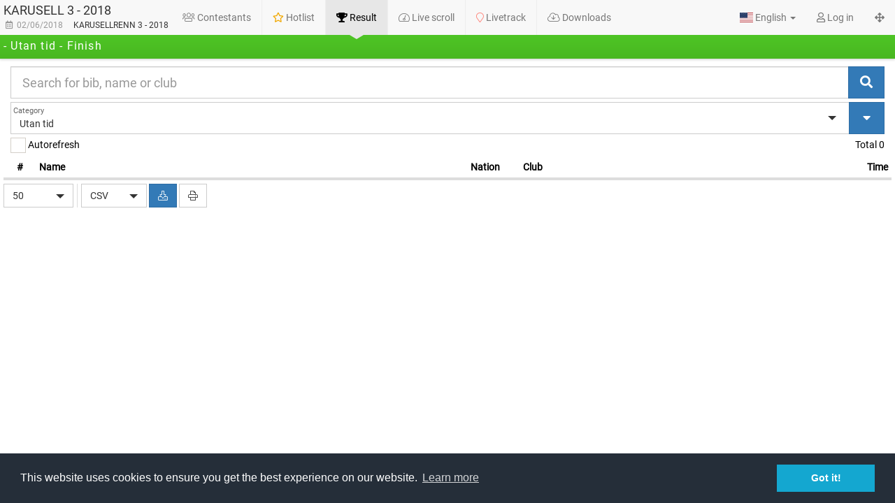

--- FILE ---
content_type: text/html; charset=utf-8
request_url: https://live.eqtiming.com/40917
body_size: 5062
content:


<!DOCTYPE html>
<html lang="en">
<head>
	<meta charset="utf-8">
	<meta http-equiv="X-UA-Compatible" content="IE=edge">
    <meta name="viewport" content="width=device-width, initial-scale=1, maximum-scale=12.0, minimum-scale=.25, user-scalable=yes" />
	<meta name="google-site-verification" content="Bb0jp_Mlse8Dqj9JWfyeNVEGtVXfOrUq9yqD4taMOuw" />
	<meta name="description" content="Timekeeping, results, livetracking and more for hundreds of racing events in the nordic countries.">
	<meta name="author" content="eqtiming">
	<meta name="google" value="notranslate">
	<link rel="icon" href="./favicon.ico">



	<title>Karusell 3 - 2018 - 2/6/2018</title>


	<!-- Open Graph / Facebook -->
	<meta property="og:type" content="website">
	<meta property="og:url" content="https://live.eqtiming.com/40917">
	<meta property="og:title" content="Karusell 3 - 2018 - 2/6/2018">
	<meta property="og:description" content="Find all the latest results for Karusell 3 - 2018 right here.">
	<meta property="og:image" content="//live.eqtiming.com/Content/gfx/media/eqtiming.meta.logo.png" />

	<!-- Twitter -->
	<meta property="twitter:card" content="summary_large_image">
	<meta property="twitter:url" content="https://live.eqtiming.com/40917">
	<meta property="twitter:title" content="Karusell 3 - 2018 - 2/6/2018">
	<meta property="twitter:description" content="Find all the latest results for Karusell 3 - 2018 right here.">
	<meta property="twitter:image" content="//live.eqtiming.com/Content/gfx/media/eqtiming.meta.logo.png">




	<link href="/Content/stylesheet/css?v=kwvhHGKW4yo4cczMmnxJaRLWeNpDirUMUNRFZxBGP541" rel="stylesheet"/>

	<link href="/Content/stylesheet/sass?v=qCbn54jXLEQMdtwusep_L5yX7rN7ENC1J1dVTuNTa7c1" rel="stylesheet"/>


				<link rel="stylesheet" href="/theme/event/49936/layout.css?v=20260114030108">
				<style>
					#ChipSeachLogo {
						display: none;
					}
				</style>

	<script type="text/javascript" src="https://www.google.com/jsapi"></script>
	<script type="text/javascript" src="//maps.googleapis.com/maps/api/js?v=3.56&amp;sensor=false&key=AIzaSyDy8Dipdf5YmRUFgN_FIDwIPI_M-nyAUeI"></script>
	<script type="text/javascript" src="/Content/beta/MarkerWithLabel.js"></script>
	<script type="text/javascript" src="/Content/beta/markerclusterer.js"></script>

    <script language="javascript">
        var hash = document.location.hash;
        // Check if it matches regex .*series:(\d+).*
        let seriesId = null;
        if (hash.match(/.*series:(\d+).*/)) {
            seriesId = parseInt(hash.match(/.*series:(\d+).*/)[1]);
        }

        var EQ = {
            eventId: 40917,
            version: "2025.11.12.1300",
            urlParameters: {},
            theme: {
                path: "/theme/grenmaster/1",
                pages: null,
                pagesHtml: null,
                background: "/theme/grenmaster/1/eqmebackground.jpeg?v=20191021114411",
                pictogram: null
            },
			isDebug: false,
			isCached: false,
        	host: "WEB001",
			user: null,
			noTwitter: false,
			noFaceBook: false,
			noStatistics: false,
            noCookieWarning: false,
            seriesId: seriesId,

        };

		if (EQ.isCached) {
			console.log("Using cached data.");
        }

        try {

            var _urlParameters = (document.location.search || "").replace("?", "");
            if (_urlParameters != "") {
                var _parameters = _urlParameters.split("&");
                for (var K in _parameters) {
                    var propvalues = _parameters[K].split("=");

                    if (propvalues.length > 0)
                        window.EQ.urlParameters[propvalues[0]] = propvalues[1] || true;
                }
            }
        } catch (e) {
            console.error(e);
		}


		// Temp check for hksapp. Disable tracking stuff
		if (window.EQ.urlParameters.hasOwnProperty('hksapp')) {
			window.EQ.noTwitter = true;
			window.EQ.noFaceBook = true;
			window.EQ.noStatistics = true;
			window.EQ.noCookieWarning = true;
		}

        var app_path = {
            "content": "/content",
            "locales": "/content",
            "theme": "",
            "html": "/content/html",
            "hubs": ["livehub.eqtiming.com"],
            "hubtransport": "webSockets",
            "development": false
            };




        var theme = document.location.search.match(/theme=([a-zA-Z0-9]+)/);

        // Always add eqme theme for app
        if ((document.cookie !== null && document.cookie.indexOf("EQappId") >= 0) || document.location.search.indexOf("eqmeappid") >= 0) {
            theme = ["eqme", "eqme"];
        }

        paceOptions = {
            ajax: {
                ignoreURLs: ["files.php", "piwik.php", "signalr"]
            }
        }


        if ((theme || []).length > 0) {
            document.write('<link rel="stylesheet" href="' + app_path.theme + '/theme/custom/' + theme[1] + '/layout.css?v=' + new Date().valueOf() + '">');
        }

    </script>





</head>

<body fullscreen="" class="deactive selectors-dropdown no-event hide-rally  hide-self-timing      ">
    <div id="fb-root"></div>

    <div id="wrap">
        
        <nav class="navbar navbar-default navbar-static-top hide">
            <div class="container-fluid navbar-brand-header">
                <div class="navbar-header">
                    <button type="button" class="navbar-toggle collapsed" data-toggle="collapse" data-target="#navbar" aria-expanded="false" aria-controls="navbar">
                        <div class="nav-icon">
                            <span></span>
                            <span></span>
                            <span></span>
                        </div>
                    </button>
                    <div class="navbar-brand-wrapper">
                            <a class="navbar-brand" href="#">
                                <h1></h1>
                                <h2></h2>
                                <h3></h3>
                            </a>
                    </div>
                </div>
                <div id="navbar" class="navbar-collapse collapse">
                    <ul class="nav navbar-nav navbar-left">
                        <li class="active" data-headeelement="contestants">
                            <a href="#contestants" data-url="contestants.html">
                                <i class="fal fa-users"></i>
                                <span data-i18n="header.contestants"></span>
                            </a>
                        </li>
                        <li data-headeelement="hotlist">
                            <a href="#hotlist" data-url="hotlist.html">
                                <span class="label label-success hide"></span><i class="far fa-star" style="color: #F1A803"></i>
                                <span data-i18n="header.hotlist"></span>
                            </a>
                        </li>
                        <li data-headeelement="result">
                            <a href="#result" data-url="result.html">
                                <i class="fal fa-trophy"></i>
                                <span data-i18n="header.result"></span>
                            </a>
                        </li>
                        <li data-headeelement="panelresult">
                            <a href="#panelresult" data-url="panelresult.html">
                                <i class="fal fal fa-table"></i>
                                <span data-i18n="header.panelresult">Panels</span>
                            </a>
                        </li>
                        <li data-headeelement="livescroll">
                            <a href="#livescroll" data-url="livescroll.html">
                                <i class="fal fa-tachometer"></i>
                                <span data-i18n="header.livescroll"></span>
                            </a>
                        </li>
                        <li class="hide" data-headeelement="livetrack">
                            <a href="#livetrack" data-url="livetrack.html">
                                <i class="fal fa-map-marker" style="color: #FF7E73"></i>
                                <span data-i18n="header.livetrack"></span>
                            </a>
                        </li>
                        <li class="hide" data-headeelement="liveshooting">
                            <a href="#liveshooting" data-url="liveshooting.html">
                                <i class="fal fa-crosshairs"></i>
                                <span data-i18n="header.liveshooting">Liveshooting</span>
                            </a>
                        </li>
                        <li class="hide" data-headeelement="cup">
                            <a href="#cup" data-url="cup.html">
                                <i class="fal fa-network-wired fa-rotate-90"></i>
                                <span data-i18n="header.cup">Heat</span>
                            </a>
                        </li>
                        <li class="hide" data-headeelement="series">
                            <a href="#series" data-url="series.html">
                                <i class="fal fa-sitemap"></i>
                                <span data-i18n="header.series"></span>
                            </a>
                        </li>
                        <li data-headeelement="rally">
                            <a href="#rally" data-url="rally.html">
                                <i class="fal fa-line-columns"></i>
                                <span data-i18n="header.rally">Rally</span>
                            </a>
                        </li>
                        <li data-headeelement="splitscreen">
                            <a href="#splitscreen" data-url="splitscreen.html">
                                <i class="fal fa-list-ul"></i>
                                <span data-i18n="header.splitscreen"></span>
                            </a>
                        </li>
                        <li class="show-always" data-headeelement="files">
                            <a href="#files" data-url="files.html">
                                <span class="label label-primary hide"></span><i class="fal fa-cloud-download"></i>
                                <span data-i18n="header.downloads"></span>
                            </a>
                        </li>
                    </ul>
                    <ul class="nav navbar-nav navbar-right">
                        <li class="dropdown">
                            <a href="#" class="dropdown-toggle" data-toggle="dropdown" role="button" aria-haspopup="true" aria-expanded="false"><span id="currentLanguage"></span> <span class="caret"></span></a>
                            <ul class="dropdown-menu">
                                <li><a href="#" data-language="en"><span class="flag-icon flag-icon-us"></span> <span>English</span></a></li>
                                <li><a href="#" data-language="nb-NO"><span class="flag-icon flag-icon-no"></span> <span>Norsk</span></a></li>
                                <li><a href="#" data-language="sv"><span class="flag-icon flag-icon-se"></span> <span>Svenska</span></a></li>
                                <li><a href="#" data-language="fi"><span class="flag-icon flag-icon-fi"></span> <span>Suomi</span></a></li>
                                <li><a href="#" data-language="fr"><span class="flag-icon flag-icon-fr"></span> <span>Français</span></a></li>
                                <li><a href="#" data-language="de"><span class="flag-icon flag-icon-de"></span> <span>Deutsch</span></a></li>
                                <li><a href="#" data-language="ru"><span class="flag-icon flag-icon-ru"></span> <span>Россия</span></a></li>
                                <li><a href="#" data-language="it"><span class="flag-icon flag-icon-it"></span> <span>Italiano</span></a></li>
                                <li><a href="#" data-language="es"><span class="flag-icon flag-icon-es"></span> <span>Español</span></a></li>
                                <li><a href="#" data-language="et"><span class="flag-icon flag-icon-ee"></span> <span>Eesti</span></a></li>
                            </ul>
                        </li>
                            <li class="login noactive" data-element="LoginLink">
                                

	<a href="#" class="noactive" data-type="Login" data-modal="true" data-action="Render">
		<i class="far fa-user"></i>
		<span data-i18n="account.login"></span>
	</a>


                            </li>
                            <li class="dropdown hide" data-element="LoginProfile">
                                <a href="#" class="dropdown-toggle" data-toggle="dropdown" role="button" aria-haspopup="true" aria-expanded="false">
                                    <span>
                                        <span data-element="ProfilePicture"></span>
                                        <span data-element="ProfileName"></span>
                                        <span class="caret"></span>
                                    </span>
                                </a>
                                <ul class="dropdown-menu">
                                    <li class="">
                                        <a href="#" id="connectFacebook" data-facebook="connect"><i class="fab fa-facebook"></i> <span data-i18n="account.connectfacebook"></span></a>
                                        <a href="#" id="diconnectFacebook" data-facebook="disconnect"><i class="fab fa-facebook"></i> <span data-i18n="account.disconnectfacebook"></span></a>
                                    </li>
                                    <li><a href="#" data-modal="false" data-type="logout"><i class="fa fa-sign-out"></i> <span data-i18n="account.logout"></span></a></li>
                                </ul>
                            </li>
                        <li><a href="#" id="setFullscreenMode"><i class="fa fa-arrows-alt"></i></a></li>
                    </ul>
                </div><!--/.nav-collapse -->
            </div>
            <div class="container-fluid navbar-event">
                <span id="headerPart1"></span>
                <span id="headerPart2"></span>
                <span id="headerPart3"></span>
                <span id="headerPart4"></span>
                <span id="headerRunningTime" class="serverrunningtime"></span>
            </div>
            <div id="messageBar"></div>
        </nav>


        <div class="container-fluid" id="pageContent">
            
<!-- initial view -->

        </div>


    </div>

    <div class="" id="footer">
        <div class="container left">
            <p class="text-muted credit">
                <span data-i18n="footer.presentedby"></span> <a class="logo" href="#"><img src="/content/gfx/eqwhite.png" class="footer-logo" /></a>
            </p>
        </div>
        <div class="container center">
            <div class="social-likes">
                <div class="facebook" title="Share link on Facebook" data-i18n="socialmedia.facebookshare">Share</div>
                <div class="twitter" title="Share link on Twitter" data-i18n="socialmedia.twittershare">Tweet</div>
            </div>

        </div>

        <div class="container right social-media-icons">
            <p class="text-muted credit">
                <span data-i18n="footer.visitus" class="text-visit">Visit us</span>
                <span class="text-timestamp"></span>
            </p>
            <a href="https://www.facebook.com/pages/Quick-Timing-AS/146727602061213" target="_blank"><i class="fab fa-facebook fa-2x"></i></a>
            <a href="https://twitter.com/EQTimingDev" target="_blank"><i class="fab fa-twitter fa-2x"></i></a>
        </div>
    </div>


    <script src="/Content/lib/script?v=2OLHbTjCcmrc_WpKriz_zzqZ1bcht8txkErSiVfLdvo1"></script>

    
    <script src="Content/js/dist/script.js"></script>
    
    




    <script>
        if (!window.EQ.noTwitter) {
            !function (d, s, id) { var js, fjs = d.getElementsByTagName(s)[0], p = /^http:/.test(d.location) ? 'http' : 'https'; if (!d.getElementById(id)) { js = d.createElement(s); js.id = id; js.src = p + '://platform.twitter.com/widgets.js'; fjs.parentNode.insertBefore(js, fjs); } }(document, 'script', 'twitter-wjs');
        }
    </script>




    <script language="javascript">
        if ((theme || []).length > 0) {
            document.write('\x3Cscript type="text/javascript" src="' + app_path.theme + "/theme/custom/" + theme[1] + "/custom.js?v=" + new Date().valueOf() + '">\x3C/script>');
        }

        if (EQ.seriesId != null) {
            document.write('\x3Clink rel="stylesheet" href="' + app_path.theme + "/theme/series/" + seriesId + "/layout.css?v=" + new Date().valueOf() + '">\x3C/link>');
        }
    </script>


</body>

</html>


--- FILE ---
content_type: text/css
request_url: https://live.eqtiming.com/theme/event/49936/layout.css?v=20260114030108
body_size: 241
content:


/** Change the color of the navigation buttons */
body[data-page="Dashboard"] div.circlenav div.circlenav-item a {
/**    background: #49b721aa; /* aa = opacity/transparancy */
    background: rgba(72, 140, 21, 0.67); /* aa = opacity/transparancy */
    border-color: #294 !important;
	box-shadow: 0 !important;
}

/** Change color on the top */
body[data-page="Dashboard"] .navbar.navbar-static-top {
    background-image: none;
    background-color: rgba(72, 140, 21, 1); /**#49b721ff; /* Same value as the previous, but in RGBa */
}

--- FILE ---
content_type: application/javascript
request_url: https://live.eqtiming.com/Content/js/dist/script.js
body_size: 197930
content:
var window = (() => {
  var __create = Object.create;
  var __defProp = Object.defineProperty;
  var __getOwnPropDesc = Object.getOwnPropertyDescriptor;
  var __getOwnPropNames = Object.getOwnPropertyNames;
  var __getProtoOf = Object.getPrototypeOf;
  var __hasOwnProp = Object.prototype.hasOwnProperty;
  var __esm = (fn, res) => function __init() {
    return fn && (res = (0, fn[__getOwnPropNames(fn)[0]])(fn = 0)), res;
  };
  var __commonJS = (cb, mod) => function __require() {
    return mod || (0, cb[__getOwnPropNames(cb)[0]])((mod = { exports: {} }).exports, mod), mod.exports;
  };
  var __export = (target, all) => {
    for (var name in all)
      __defProp(target, name, { get: all[name], enumerable: true });
  };
  var __copyProps = (to, from, except, desc) => {
    if (from && typeof from === "object" || typeof from === "function") {
      for (let key of __getOwnPropNames(from))
        if (!__hasOwnProp.call(to, key) && key !== except)
          __defProp(to, key, { get: () => from[key], enumerable: !(desc = __getOwnPropDesc(from, key)) || desc.enumerable });
    }
    return to;
  };
  var __toESM = (mod, isNodeMode, target) => (target = mod != null ? __create(__getProtoOf(mod)) : {}, __copyProps(
    // If the importer is in node compatibility mode or this is not an ESM
    // file that has been converted to a CommonJS file using a Babel-
    // compatible transform (i.e. "__esModule" has not been set), then set
    // "default" to the CommonJS "module.exports" for node compatibility.
    isNodeMode || !mod || !mod.__esModule ? __defProp(target, "default", { value: mod, enumerable: true }) : target,
    mod
  ));

  // Content/js/dynamic.js
  var require_dynamic = __commonJS({
    "Content/js/dynamic.js"(exports, module) {
      window.Handlers = {};
      window.Pages = {};
      (function() {
        "use strict";
        var doT2 = {
          name: "doT",
          version: "1.1.1",
          templateSettings: {
            evaluate: /\{\{([\s\S]+?(\}?)+)\}\}/g,
            interpolate: /\{\{=([\s\S]+?)\}\}/g,
            encode: /\{\{!([\s\S]+?)\}\}/g,
            use: /\{\{#([\s\S]+?)\}\}/g,
            useParams: /(^|[^\w$])def(?:\.|\[[\'\"])([\w$\.]+)(?:[\'\"]\])?\s*\:\s*([\w$\.]+|\"[^\"]+\"|\'[^\']+\'|\{[^\}]+\})/g,
            define: /\{\{##\s*([\w\.$]+)\s*(\:|=)([\s\S]+?)#\}\}/g,
            defineParams: /^\s*([\w$]+):([\s\S]+)/,
            conditional: /\{\{\?(\?)?\s*([\s\S]*?)\s*\}\}/g,
            iterate: /\{\{~\s*(?:\}\}|([\s\S]+?)\s*\:\s*([\w$]+)\s*(?:\:\s*([\w$]+))?\s*\}\})/g,
            varname: "it",
            strip: true,
            append: true,
            selfcontained: false,
            doNotSkipEncoded: false
          },
          template: void 0,
          //fn, compile template
          compile: void 0,
          //fn, for express
          log: true
        }, _globals;
        doT2.encodeHTMLSource = function(doNotSkipEncoded) {
          var encodeHTMLRules = { "&": "&#38;", "<": "&#60;", ">": "&#62;", '"': "&#34;", "'": "&#39;", "/": "&#47;" }, matchHTML = doNotSkipEncoded ? /[&<>"'\/]/g : /&(?!#?\w+;)|<|>|"|'|\//g;
          return function(code) {
            return code ? code.toString().replace(matchHTML, function(m) {
              return encodeHTMLRules[m] || m;
            }) : "";
          };
        };
        _globals = function() {
          return this || (0, eval)("this");
        }();
        if (typeof module !== "undefined" && module.exports) {
          module.exports = doT2;
        } else if (typeof define === "function" && define.amd) {
          define(function() {
            return doT2;
          });
        } else {
          _globals.doT = doT2;
        }
        var startend = {
          append: { start: "'+(", end: ")+'", startencode: "'+encodeHTML(" },
          split: { start: "';out+=(", end: ");out+='", startencode: "';out+=encodeHTML(" }
        }, skip = /$^/;
        function resolveDefs(c, block, def) {
          return (typeof block === "string" ? block : block.toString()).replace(c.define || skip, function(m, code, assign, value) {
            if (code.indexOf("def.") === 0) {
              code = code.substring(4);
            }
            if (!(code in def)) {
              if (assign === ":") {
                if (c.defineParams)
                  value.replace(c.defineParams, function(m2, param, v) {
                    def[code] = { arg: param, text: v };
                  });
                if (!(code in def))
                  def[code] = value;
              } else {
                new Function("def", "def['" + code + "']=" + value)(def);
              }
            }
            return "";
          }).replace(c.use || skip, function(m, code) {
            if (c.useParams)
              code = code.replace(c.useParams, function(m2, s, d, param) {
                if (def[d] && def[d].arg && param) {
                  var rw = (d + ":" + param).replace(/'|\\/g, "_");
                  def.__exp = def.__exp || {};
                  def.__exp[rw] = def[d].text.replace(new RegExp("(^|[^\\w$])" + def[d].arg + "([^\\w$])", "g"), "$1" + param + "$2");
                  return s + "def.__exp['" + rw + "']";
                }
              });
            var v = new Function("def", "return " + code)(def);
            return v ? resolveDefs(c, v, def) : v;
          });
        }
        function unescape(code) {
          return code.replace(/\\('|\\)/g, "$1").replace(/[\r\t\n]/g, " ");
        }
        doT2.template = function(tmpl, c, def) {
          c = c || doT2.templateSettings;
          var cse = c.append ? startend.append : startend.split, needhtmlencode, sid = 0, indv, str = c.use || c.define ? resolveDefs(c, tmpl, def || {}) : tmpl;
          str = ("var out='" + (c.strip ? str.replace(/(^|\r|\n)\t* +| +\t*(\r|\n|$)/g, " ").replace(/\r|\n|\t|\/\*[\s\S]*?\*\//g, "") : str).replace(/'|\\/g, "\\$&").replace(c.interpolate || skip, function(m, code) {
            return cse.start + unescape(code) + cse.end;
          }).replace(c.encode || skip, function(m, code) {
            needhtmlencode = true;
            return cse.startencode + unescape(code) + cse.end;
          }).replace(c.conditional || skip, function(m, elsecase, code) {
            return elsecase ? code ? "';}else if(" + unescape(code) + "){out+='" : "';}else{out+='" : code ? "';if(" + unescape(code) + "){out+='" : "';}out+='";
          }).replace(c.iterate || skip, function(m, iterate, vname, iname) {
            if (!iterate)
              return "';} } out+='";
            sid += 1;
            indv = iname || "i" + sid;
            iterate = unescape(iterate);
            return "';var arr" + sid + "=" + iterate + ";if(arr" + sid + "){var " + vname + "," + indv + "=-1,l" + sid + "=arr" + sid + ".length-1;while(" + indv + "<l" + sid + "){" + vname + "=arr" + sid + "[" + indv + "+=1];out+='";
          }).replace(c.evaluate || skip, function(m, code) {
            return "';" + unescape(code) + "out+='";
          }) + "';return out;").replace(/\n/g, "\\n").replace(/\t/g, "\\t").replace(/\r/g, "\\r").replace(/(\s|;|\}|^|\{)out\+='';/g, "$1").replace(/\+''/g, "");
          if (needhtmlencode) {
            if (!c.selfcontained && _globals && !_globals._encodeHTML)
              _globals._encodeHTML = doT2.encodeHTMLSource(c.doNotSkipEncoded);
            str = "var encodeHTML = typeof _encodeHTML !== 'undefined' ? _encodeHTML : (" + doT2.encodeHTMLSource.toString() + "(" + (c.doNotSkipEncoded || "") + "));" + str;
          }
          try {
            return new Function(c.varname, str);
          } catch (e3) {
            if (typeof console !== "undefined")
              console.log("Could not create a template function: " + str);
            throw e3;
          }
        };
        doT2.compile = function(tmpl, def) {
          return doT2.template(tmpl, null, def);
        };
        window.doT = doT2;
      })();
      window.Templates = function() {
        var participantHistoryHtml = '<table class="table table-condensed table-striped">                                         <thead>                                             <tr>                                                <th class="col-eventdate" data-i18n="table.eventdate">Date</th >                                                <th class="col-event" data-i18n="table.event">Event</th>                                                <th class="col-race" data-i18n="table.race">Race</th>                                                <th class="col-rank" data-i18n="[html]table.rank"></th>                                                 <th class="col-time" data-i18n="table.time">Time</th>                                                 <th class="col-difftime" data-i18n="table.difftime">After</th>                                             </tr>                                         </thead>                                         <tbody><tr><td colspan="7" style="text-align: center; padding: 10px; font-size: 200%;"><i class="fal fa-spinner fa-spin"></i> </td></tr></tbody>                                         <tfoot><tr><td colspan="7"><a href="#contestantFullHistory" class="btn btn-default" data-i18n="contestantdetails.showallhistory">Show all</a></tr></tfoot>                                     </table>';
        return {
          buildItem: function(item, edid) {
            var deltaker = typeof item.AkkumulertTid === "undefined" ? item : item.Deltaker;
            if (typeof edid == "undefined" || edid == null) {
              for (var ed in deltaker.EtappeDeltaker) {
                edid = ed;
                break;
              }
            }
            deltaker.__edid = edid;
            var data = {
              Deltaker: deltaker,
              Tid: typeof item.AkkumulertTid === "undefined" ? null : item,
              __checked: false,
              __hotlist: false
            };
            data.__hotlist = Hotlist.Exists(data.Deltaker.UID);
            return data;
          },
          colHotlist: doT.template('<input type="checkbox" class="" name="hotlist-{{=it.Deltaker.UID}}" value="{{=it.Deltaker.UID}}" {{? it.__hotlist !== undefined && it.__hotlist }} checked="checked" {{?}}>'),
          colBib: doT.template(
            '{{? ( raceContestant(it.Deltaker).Startnummer > 0 ) }}                 {{= raceContestant(it.Deltaker).Startnummer }}             {{??}}                 {{? it.Deltaker.Startnummer > 0 }}{{=it.Deltaker.Startnummer}}{{?}}             {{?}}             <span class="field-btns hide">                 <br>{{? it.Deltaker.GPSDevice != ""}}<a href="#" class="btn btn-xs btn-default show-contestanttrack" data-contestantid="{{=it.Deltaker.UID}}" data-starttime="{{=it.Deltaker.__starttimeutc}}"><i class="fa fa-map-marker" style="color: #{{= it.Deltaker.__color}}"></i></a>{{?}}<a href="#" class="btn btn-xs btn-default focus-contestant" data-contestantid="{{=it.Deltaker.UID}}"><i class="far fa-dot-circle" style="color: #{{= it.Deltaker.__color}}"></i></a><a href="#" class="btn btn-xs btn-default remove-contestant" data-contestantid="{{=it.Deltaker.UID}}"><i class="fal fa-times" style="color: #990000"></i></a></span>'
          ),
          colClass: doT.template('<div class="col-wrapper"><div class="field-class">{{=it.Deltaker.Klasse.Navn}}</div><div class="field-race">{{=raceContestant(it.Deltaker).Etappe.Navn}}</div></div>'),
          colRace: doT.template("{{=raceContestant(it.Deltaker).Etappe.Navn}}"),
          colLap: doT.template("{{=it.Tid.Rundenummer}}"),
          colStarttime: doT.template('{{? raceContestant(it.Deltaker).Pulje.WaveStartTid != null }}                                         {{=moment(raceContestant(it.Deltaker).Pulje.WaveStartTid).format("HH:mm:ss") }}                                     {{??}}                                         {{=moment(raceContestant(it.Deltaker).Starttid).format("HH:mm:ss") }}                                     {{?}}'),
          colPoint: doT.template('{{= (it.Tid.StasjonsOppsett.Navn || "")  }}<span class="field-currentdistance hide"></span>'),
          colName: doT.template('<a href="#" data-edid="{{? it.Deltaker.__edid !== undefined}}{{=it.Deltaker.__edid}}{{?}}" data-type="{{? it.Deltaker.UID !== undefined }}contestantDetails{{??}}competitorDetails{{?}}" data-id="{{? it.Deltaker.UID !== undefined }}{{=it.Deltaker.UID}}{{??}}{{=it.Deltaker.Utover.UID}}{{?}}">                         <span class="field-bib">{{? typeof it.Deltaker.EtappeDeltaker != "undefined" }}{{? raceContestant(it.Deltaker).Startnummer > 0 }}{{= raceContestant(it.Deltaker).Startnummer }}. {{?? it.Deltaker.Startnummer > 0 }}{{= it.Deltaker.Startnummer }}. {{?}}{{?}}</span>                         <span class="field-flag flag-icon flag-icon-{{=it.Deltaker.Utover.Land.ISO2.toLowerCase() }}"> </span>                         <span class="field-name-large">{{= format_name(it.Deltaker.Utover.NavnFormatert,it.Deltaker.Utover.Etternavn, it.Deltaker.Utover.Fornavn, it.Deltaker.Anonym) }}{{? typeof it.Deltaker.EtappeDeltaker != "undefined" && raceContestant(it.Deltaker).Runcount > 0}} <span class="">{{= raceContestant(it.Deltaker).Runcount }}</span>{{?}}{{? it.Deltaker.GPSDevice != null && it.Deltaker.GPSDevice != "" }}<i class="fa fa-geolocation"></i>{{?}}</span>                         <span class="field-name-small">{{= format_name(it.Deltaker.Utover.NavnFormatert,it.Deltaker.Utover.Etternavn, it.Deltaker.Utover.Fornavn, it.Deltaker.Anonym) }}{{? typeof it.Deltaker.EtappeDeltaker != "undefined" && raceContestant(it.Deltaker).Runcount > 0}} <span class="">{{= raceContestant(it.Deltaker).Runcount }}</span>{{?}}</span></a>                         <span class="field-nation"><span class="field-nation-flag flag-icon flag-icon-{{=it.Deltaker.Utover.Land.ISO2.toLowerCase() }}"></span> <span class="field-nation-name">{{=it.Deltaker.Utover.Land.IOC}}</span></span>                         {{? ! jQuery.isEmptyObject( it.Deltaker.StafettDeltakere ) }}                             {{? it.Tid != undefined && it.Tid.__filterrelay != undefined && it.Tid.__filterrelay }}                                 {{? typeof it.Deltaker.StafettDeltakere != "undefined" && typeof it.Deltaker.StafettDeltakere[it.Tid.StasjonsOppsett.Etappenummer] != "undefined" }}                                     <div class="field-teammates">                                         <span>{{? (it.Deltaker.StafettDeltakere[it.Tid.StasjonsOppsett.Etappenummer].NavnFormatert||"").trim() != ""}}<span class="field-teammates-current">{{= it.Deltaker.StafettDeltakere[it.Tid.StasjonsOppsett.Etappenummer].NavnFormatert }}</span><span class="field-teammates-next">{{=next_relaycontestant(it.Tid)}}{{?}}</span></span>                                     </div>                                 {{?? ! jQuery.isEmptyObject( it.Deltaker.StafettDeltakere ) }}                                     <div class="field-teammates">                                     {{ for(var k in it.Deltaker.StafettDeltakere) { }}						                <span class="relay-contestant" id="relay-{{= it.Deltaker.StafettDeltakere[k].Sortering}}">{{? (it.Deltaker.StafettDeltakere[k].NavnFormatert||"").trim() != "" }}{{=it.Deltaker.StafettDeltakere[k].NavnFormatert }}{{?}}</span >                                     {{ } }}                                     </div>                                 {{?}}                             {{??}}                                 <div class="field-teammates">                                 {{ for(var k in it.Deltaker.StafettDeltakere) { }}						        <span class="relay-contestant" id="relay-{{= it.Deltaker.StafettDeltakere[k].Sortering}}">{{? (it.Deltaker.StafettDeltakere[k].NavnFormatert||"").trim() != ""}}{{=it.Deltaker.StafettDeltakere[k].NavnFormatert }} 						        {{? it.Deltaker.StafettDeltakere[k].Nasjon.ISO2 != ""}}<span class="flag-icon flag-icon-{{=it.Deltaker.StafettDeltakere[k].Nasjon.ISO2.toLowerCase() }}"></span>{{?}}						        {{?}}</span > {{ } }}                                 </div>                             {{?}}                         {{?? ! jQuery.isEmptyObject( it.Deltaker.Rally ) }}                             <div class="field-coinfo field-teammates">                                 {{= it.Deltaker.Rally.CodriverFirstname||"" }} {{= it.Deltaker.Rally.CodriverSurname||"" }}                             </div>                         {{?}}                         <div class="field-club">{{= it.Deltaker.KlubbTeamFormatert }}</div>                         {{? typeof it.Deltaker.Klasse != "undefined"}}<div class="field-raceclass">{{=it.Deltaker.Klasse.Navn}} {{? typeof it.Deltaker.EtappeDeltaker != "undefined"}}/ {{=raceContestant(it.Deltaker).Etappe.Navn}}{{?}}</div>{{?}}                         {{? EQEvent.data != null && EQEvent.data.ResultatOppsett.VisChipnumbers && chips(it.Deltaker.Chips) != "" }}<div class="field-chips"><span><i class="fa fa-tags"></i> {{= chips(it.Deltaker.Chips) }}</span></div>{{?}}                         '),
          colNameHotlist: doT.template('<a href="#" data-edid="{{? it.Deltaker.__edid !== undefined}}{{=it.Deltaker.__edid}}{{?}}" data-type="{{? it.Deltaker.UID !== undefined }}contestantDetails{{??}}competitorDetails{{?}}" data-id="{{? it.Deltaker.UID !== undefined }}{{=it.Deltaker.UID}}{{??}}{{=it.Deltaker.Utover.UID}}{{?}}">                         <span class="field-bib">{{? typeof it.Deltaker.EtappeDeltaker != "undefined" }}{{? raceContestant(it.Deltaker).Startnummer > 0 }}{{= raceContestant(it.Deltaker).Startnummer }}. {{?? it.Deltaker.Startnummer > 0 }}{{= it.Deltaker.Startnummer }}. {{?}}{{?}}</span>                         <span class="field-flag flag-icon flag-icon-{{=it.Deltaker.Utover.Land.ISO2.toLowerCase() }}"> </span>                         <span class="field-name-large">{{= format_name(it.Deltaker.Utover.NavnFormatert,it.Deltaker.Utover.Etternavn, it.Deltaker.Utover.Fornavn, it.Deltaker.Anonym) }}{{? typeof it.Deltaker.EtappeDeltaker != "undefined" && raceContestant(it.Deltaker).Runcount > 0}} <span class="">{{= raceContestant(it.Deltaker).Runcount }}</span>{{?}}{{? it.Deltaker.GPSDevice != null && it.Deltaker.GPSDevice != "" }}<i class="fa fa-geolocation"></i>{{?}}</span>                         <span class="field-name-small">{{= format_name(it.Deltaker.Utover.NavnFormatert,it.Deltaker.Utover.Etternavn, it.Deltaker.Utover.Fornavn, it.Deltaker.Anonym) }}{{? typeof it.Deltaker.EtappeDeltaker != "undefined" && raceContestant(it.Deltaker).Runcount > 0}} <span class="">{{= raceContestant(it.Deltaker).Runcount }}</span>{{?}}</span></a>                         <span class="field-nation"><span class="field-nation-flag flag-icon flag-icon-{{=it.Deltaker.Utover.Land.ISO2.toLowerCase() }}"></span> <span class="field-nation-name">{{=it.Deltaker.Utover.Land.IOC}}</span></span>                         <div class="field-club">{{= it.Deltaker.KlubbTeamFormatert }}</div>                         {{? typeof it.Deltaker.Klasse != "undefined"}}<div class="field-raceclass">{{=it.Deltaker.Klasse.Navn}} {{? typeof it.Deltaker.EtappeDeltaker != "undefined"}}/ {{=raceContestant(it.Deltaker).Etappe.Navn}}{{?}}</div>{{?}}                         {{? EQEvent.data != null && EQEvent.data.ResultatOppsett.VisChipnumbers && chips(it.Deltaker.Chips) != "" }}<div class="field-chips"><span><i class="fa fa-tags"></i> {{= chips(it.Deltaker.Chips) }}</span></div>{{?}}                         '),
          colNameRally: doT.template('<a href="#" data-edid="{{? it.Deltaker.__edid !== undefined}}{{=it.Deltaker.__edid}}{{?}}" data-type="{{? it.Deltaker.UID !== undefined }}contestantDetails{{??}}competitorDetails{{?}}" data-id="{{? it.Deltaker.UID !== undefined }}{{=it.Deltaker.UID}}{{??}}{{=it.Deltaker.Utover.UID}}{{?}}">                         <span class="field-bib">{{? typeof it.Deltaker.EtappeDeltaker != "undefined" }}{{? raceContestant(it.Deltaker).Startnummer > 0 }}{{= raceContestant(it.Deltaker).Startnummer }}. {{?? it.Deltaker.Startnummer > 0 }}{{= it.Deltaker.Startnummer }}. {{?}}{{?}}</span>                         <span class="field-flag flag-icon flag-icon-{{=it.Deltaker.Utover.Land.ISO2.toLowerCase() }}"> </span>                         <span class="field-name-large">{{= it.Deltaker.Utover.Fornavn.substring(0,1) + ". " + it.Deltaker.Utover.Etternavn }}                             {{? !jQuery.isEmptyObject( it.Deltaker.Rally ) }}                                 - {{= (it.Deltaker.Rally.CodriverFirstname||" ").substr(0,1) }}. {{= it.Deltaker.Rally.CodriverSurname||"" }}                             {{?}}                         </span >                         <span class="field-name-small">{{= it.Deltaker.Utover.Fornavn.substring(0,1) + ". " + it.Deltaker.Utover.Etternavn }}                             {{? !jQuery.isEmptyObject( it.Deltaker.Rally ) }}                                 - {{= (it.Deltaker.Rally.CodriverFirstname||" ").substr(0,1) }}. {{= it.Deltaker.Rally.CodriverSurname||"" }}                             {{?}}                         </span ></a >                         <span class="field-nation"><span class="field-nation-flag flag-icon flag-icon-{{=it.Deltaker.Utover.Land.ISO2.toLowerCase() }}"></span> <span class="field-nation-name">{{=it.Deltaker.Utover.Land.IOC}}</span></span>                         <div class="field-club">{{= it.Deltaker.KlubbTeamFormatert }}</div>                         {{? typeof it.Deltaker.Klasse != "undefined"}}<div class="field-raceclass">{{=it.Deltaker.Klasse.Navn}} {{? typeof it.Deltaker.EtappeDeltaker != "undefined"}}/ {{=raceContestant(it.Deltaker).Etappe.Navn}}{{?}}</div>{{?}}                         '),
          colRankTotal: doT.template('{{? (it.Tid.StatusTekst == "TIME" || it.Tid.StatusTekst == "LAP" || it.Tid.StatusTekst == "REL") && it.Tid.__rank > 0 && (it.Tid.TidStatus != "FF" && it.Tid.TidStatus != "PF" )  }}                                     <span>{{= it.Tid.Plassering.Total }}</span>                                 {{?}}'),
          colRankGender: doT.template('{{? (it.Tid.StatusTekst == "TIME" || it.Tid.StatusTekst == "LAP" || it.Tid.StatusTekst == "REL") && it.Tid.__rank > 0 && (it.Tid.TidStatus != "FF" && it.Tid.TidStatus != "PF" ) }}                                     <span>{{= it.Tid.Plassering.Kjonn }}</span>                                 {{?}}'),
          colRank: doT.template('{{? (it.Tid.StatusTekst == "TIME" || it.Tid.StatusTekst == "LAP" || it.Tid.StatusTekst == "REL") && it.Tid.__rank > 0 && (it.Tid.TidStatus != "FF" && it.Tid.TidStatus != "PF" ) }}                                     <span>{{= it.Tid.__rank }}</span>                                 {{?}}'),
          colNation: doT.template('{{? typeof it.Deltaker.Utover.Land.ISO2 != "undefined" }}<span class="flag-icon flag-icon-{{=it.Deltaker.Utover.Land.ISO2.toLowerCase() }}"></span> <span class="field-nation-name">{{=it.Deltaker.Utover.Land.IOC}}</span>{{?}}'),
          colTotal: doT.template('{{? it.Tid.Poeng !== undefined }}<span class="field-poeng {{=it.Tid.__rangerpoeng}}">{{=it.Tid.Poeng}}</span><span class="field-tid {{=it.Tid.__rangertid}}">{{= time(it.Tid.Tid)}}{{? it.Tid.BonusSekunder > 0}} <span class="field-bonusseconds">{{= it.Tid.BonusSekunder}}</span>{{?}}</span>{{?}}'),
          colClub: doT.template('<div class="col-wrapper">                                     {{= it.Deltaker.KlubbTeamFormatert }}&nbsp;                                     {{? ! jQuery.isEmptyObject( it.Deltaker.Rally ) }}                                         <div class="field-coinfo field-teammates">                                             {{= it.Deltaker.Rally.CodriverClub||"" }}                                         </div>                                     {{?}}                                 </div>'),
          colTeam: doT.template("{{=it.Deltaker.Lag.Navn}}&nbsp;"),
          colTrend: doT.template('{{? it.Tid.__rank > 0 }}{{? it.Tid.__trend > 0 && it.Tid.StatusTekst == "TIME" }}<i class="fa fa-caret-up"></i><span class="text-caret-up">{{= it.Tid.__trend}}</span>{{?? it.Tid.__trend < 0}}<i class="fa fa-caret-down"></i><span class="text-caret-down">{{= (it.Tid.__trend * -1)}}</span>{{??}}<i class="fa fa-minus"></i>{{?}}{{?}}'),
          colGroup: doT.template("{{= raceContestant(it.Deltaker).Pulje.Navn}}&nbsp;"),
          colClubTeam: doT.template("{{= it.Deltaker.Team.Navn }}"),
          ColCoinfo: doT.template('{{? ! jQuery.isEmptyObject( it.Deltaker.Rally ) }}                                         {{= it.Deltaker.Rally.CarMake||"" }}                                         <div class="field-coinfo field-teammates">                                             {{= it.Deltaker.Rally.SponsorName||"" }}                                         </div>                                     {{?}}'),
          ColCoinfo2: doT.template('{{? ! jQuery.isEmptyObject( it.Deltaker.Rally ) }}                                         {{= it.Deltaker.Rally.DriverClass||"" }}                                     {{?}}'),
          colTime: doT.template('{{? typeof it.Tid.__rank != "undefined" }}{{? raceContestant(it.Deltaker).DSQArsak != "" || raceContestant(it.Deltaker).DSQ  }}                                     <a href="#"><div class="status-card status-card-{{? raceContestant(it.Deltaker).DNF}}white{{??}}red{{?}} tooltip" title="{{? raceContestant(it.Deltaker).DSQArsak != ""}}{{= raceContestant(it.Deltaker).DSQArsak }}{{??}}{{= raceContestant(it.Deltaker).Kommunike.join("<br>") }}{{?}}"></div></a>                                 {{?? first(it.Deltaker.EtappeDeltaker).DSQArsak == "" && raceContestant(it.Deltaker).Kommunike != null &&  raceContestant(it.Deltaker).Kommunike.length > 0 }}                                     {{? it.Tid.PoengMS < 0}}                                         <a href="#"><div class="status-card status-card-green tooltip" title="{{= raceContestant(it.Deltaker).KommunikeTekst }}"></div></a>                                     {{??}}                                         <a href="#"><div class="status-card status-card-{{? raceContestant(it.Deltaker).DNF }}white{{??}}yellow{{?}} tooltip" title="{{= raceContestant(it.Deltaker).KommunikeTekst }}"></div></a>                                     {{?}}                                 {{?}}                                                                 {{? ( typeof it.Tid.__showtime == "boolean" ? it.Tid.__showtime : false) }}                                     {{? it.Tid.StatusTekst == "TIME" && ( it.Tid.__rank > 0 || ( typeof it.Tid.__showtime == "undefined" ? false : it.Tid.__showtime) ) }}                                         {{? (it.Tid.TidStatus||"") != ""}}                                             <span class="field-time label label-info timestatus-{{= it.Tid.TidStatus}}">{{= it.Tid.TidStatus }}</span>                                         {{??}}                                             {{? it.Tid.OmgangsTidFormatert != it.Tid.Formatert }}                                                 <span class="field-roundtime">({{= it.Tid.OmgangsTidFormatert }})</span>                                             {{?}}                                             <span class="field-time">{{= it.Tid.Formatert }}</span><span class="field-difftime">{{= Templates.colDiff(it) }}</span>                                         {{?}}                                     {{?? it.Tid.StatusTekst == "COMPLETED" || (it.Tid.__rank == 0 && it.Tid.StatusTekst == "TIME") }}                                         {{? EQEvent.data.ResultatOppsett.FullfortTid}}                                             {{= moment(it.PasseringsTid).format("HH:mm:ss") }}                                         {{??}}                                             <span data-i18n="result.completed" class="label label-success label-completed">{{= $.i18n.t("result.completed") }}</span>{{? isMe(it) }} {{= it.Tid.Formatert}}{{?}}                                         {{?}}                                     {{?? it.Tid.StatusTekst == "DNC" }}                                         <span class="label label-danger label-{{= formatStatusTekst( it.Tid.StatusTekst ) }}">{{= formatStatusTekst( it.Tid.StatusTekst ) }}</span>                                         {{? typeof it.Tid.__showtime == "undefined" ? false : it.Tid.__showtime }}                                             {{? (it.Tid.TidStatus||"") != ""}}                                                 <span class="field-time label label-info timestatus-{{= it.Tid.TidStatus}}">{{= it.Tid.TidStatus }}</span>                                             {{??}}                                                 <span class="field-time">{{= it.Tid.Formatert }}</span><span class="field-difftime">{{= Templates.colDiff(it) }}</span>                                             {{?}}                                         {{?}}                                    {{??}}                                         {{? it.Tid.StatusTekst == "REL" }}                                             <a href="#"><div class="status-card status-card-green tooltip" title="REL"></div></a> {{= it.Tid.Formatert}}                                        {{??}}                                             <span class="label label-danger label-{{= formatStatusTekst( it.Tid.StatusTekst ) }}">{{= formatStatusTekst( it.Tid.StatusTekst ) }}</span>                                         {{?}}                                     {{?}}                                 {{??}}                                     {{? it.Tid.StatusTekst == "REL" }}                                         <span class="label label-danger label-{{= formatStatusTekst( it.Tid.StatusTekst )}}">{{= formatStatusTekst( it.Tid.StatusTekst )}}</span> {{= it.Tid.Formatert}}                                    {{??}}                                         {{? it.Tid.StatusTekst != "TIME" && it.Tid.StatusTekst != "COMPLETED" }}                                             <span class="label label-danger label-{{= formatStatusTekst( it.Tid.StatusTekst )}}">{{= formatStatusTekst( it.Tid.StatusTekst )}}</span>                                         {{??}}                                             {{? EQEvent.data.ResultatOppsett.FullfortTid}}                                                 {{? it.PasseringsTid === undefined }}                                                     <span data-i18n="result.completed" class="label label-success label-completed">{{= $.i18n.t("result.completed") }}</span>{{? isMe(it) }} {{= it.Tid.Formatert}}{{?}}                                                 {{??}}                                                     {{= moment(it.PasseringsTid).format("HH:mm:ss") }}                                                 {{?}}                                             {{??}}                                                 <span data-i18n="result.completed" class="label label-success label-completed">{{= $.i18n.t("result.completed") }}</span>{{? isMe(it) }} {{= it.Tid.Formatert}}{{?}}                                             {{?}}                                         {{?}}                                     {{?}}                                 {{?}}{{?}}<span class="field-speed hide">{{? typeof it.Deltaker.EtappeDeltaker[it.Tid.EtappeDeltakerUID] != "undefined" && typeof it.Deltaker.EtappeDeltaker[it.Tid.EtappeDeltakerUID].__totalavg != "undefined"}}{{= it.Deltaker.EtappeDeltaker[it.Tid.EtappeDeltakerUID].__totalavg}}{{?}}</span>'),
          colPoints: doT.template('{{? typeof it.Deltaker.EtappeDeltaker[it.Tid.EtappeDeltakerUID] != "undefined"}}{{= formatNumber(it.Deltaker.EtappeDeltaker[it.Tid.EtappeDeltakerUID].Poeng)}}{{?}}'),
          colDiff: doT.template('{{? (it.Tid.TidStatus||"") == "" || (it.Tid.TidStatus||"") == "REL"}}{{? (it.Tid.StatusTekst == "TIME" || it.Tid.StatusTekst == "REL") && it.Tid.__diffround > 0 }}-{{=it.Tid.__diffround}}{{??}}{{? (it.Tid.StatusTekst == "TIME" || it.Tid.StatusTekst == "REL") && it.Tid.__rank > 0 && it.Deltaker.Klasse.VisTider }}+{{= it.Tid.__difftime }}{{?}}{{?}}{{?}}'),
          colNetTime: doT.template('{{? it.Tid.StatusTekst == "TIME" && it.Tid.__rank > 0 }}({{= time(it.Tid.AkkumulertTidNetto) }}){{?}}'),
          colTimeofday: doT.template('{{? it.Tid.StatusTekst == "TIME" && it.Tid.__rank > 0 }}{{= moment(it.Tid.TimeOfDay).format("HH:mm:ss") }}{{?}}'),
          colAdditional: doT.template('<span class="field-poengms">{{=time(it.Tid.PoengMS)}}</span><span class="field-additional">{{=it.Tid.Tillegg}}</span>'),
          colParticipated: doT.template("{{=it.Deltaker.AKDeltatt}}"),
          colSpeedKmh: doT.template('{{? it.Tid != null && it.Tid.StatusTekst == "TIME" }}{{= formatNumber(it.Tid.Splitt.TotalHastighet,2) }}{{?}}'),
          colSpeedSplittimeKmh: doT.template('{{? it.Tid != null && it.Tid.StatusTekst == "TIME" }}{{= formatNumber(it.Tid.Splitt.Hastighet,2) }}{{?}}'),
          colSplittime: doT.template('{{? it.Tid != null && it.Tid.StatusTekst == "TIME" }}{{= it.Tid.Splitt.Formatert }}{{?}}'),
          serieData: doT.template('<tr class="item rank-{{? it.Deltaker.__rangering }}{{=it.Deltaker.Rank}}{{?}}">                     <td class="col-rank"><span>{{? it.Deltaker.__rangering }}{{=it.Deltaker.Rank}}{{?}}</span></td>                     <td class="col-name"><div class="row-fix">{{=Templates.colName(it)}}</div></td>                     <td class="col-nation">{{= Templates.colNation(it) }} </td>                     <td class="col-club"><div class="row-fix">{{= it.Deltaker.KlubbTeamFormatert }}</div></td>                    <td class="col-class"><div class="col-wrapper"><div class="field-class">{{=it.Deltaker.Klasse.Navn}}</div></div></td>                    <td class="col-total">{{= Templates.colTotal(it) }} </td>                    </tr>'),
          fieldPhotoVideo: doT.template('<span class="external-media-container">{{? EQEvent.data.ResultatOppsett.FotoLink != ""}}<a href="{{= EQEvent.data.ResultatOppsett.FotoLink.replace(/#bib#/gi,it.Startnummer) }}" target="_new" class="external-media"><i class="fa fa-camera fa-white fa-outlined"></i></a>{{?}}                                         {{? EQEvent.data.ResultatOppsett.VideoLink != ""}}<a href="{{= EQEvent.data.ResultatOppsett.VideoLink.replace(/#bib#/gi,it.Startnummer) }}" target="_new" class="external-media"><i class="fa fa-video fa-white fa-outlined"></i></a>{{?}}</span>'),
          /// General item for all single tables
          item: doT.template('<tr class="item {{? it.__hotlist}}warning{{?}} {{? it.Tid !== null }}{{? (it.Tid.StatusTekst == "TIME" || it.Tid.StatusTekst == "LAP" || it.Tid.StatusTekst == "REL") && it.Tid.__rank > 0 && (it.Tid.TidStatus||"") == "" }}rank-{{= it.Tid.__rank}}{{?}}{{?}}" data-id="{{= it.Deltaker.UID}}">                     <td class="col-options">&nbsp;</td>                     <td class="col-hotlist">{{= Templates.colHotlist(it) }}</td>                     <td class="col-ranktotal {{? it.Tid !== null && (it.Tid.StatusTekst == "TIME" || it.Tid.StatusTekst == "LAP" || it.Tid.StatusTekst == "REL") && it.Tid.__rank > 0 && (it.Tid.TidStatus||"") == "" }}rank-{{= it.Tid.Plassering.Total}}{{?}}">{{? it.Tid !== null }}{{= Templates.colRankTotal(it) }} {{?}}</td>                     <td class="col-rankgender {{? it.Tid !== null && (it.Tid.StatusTekst == "TIME" || it.Tid.StatusTekst == "LAP" || it.Tid.StatusTekst == "REL") && it.Tid.__rank > 0 && (it.Tid.TidStatus||"") == "" }}rank-{{= it.Tid.Plassering.Kjonn}}{{?}}">{{? it.Tid !== null }}{{= Templates.colRankGender(it) }} {{?}}</td>                     <td class="col-rank {{? it.Tid !== null && (it.Tid.StatusTekst == "TIME" || it.Tid.StatusTekst == "LAP" || it.Tid.StatusTekst == "REL") && it.Tid.__rank > 0 && (it.Tid.TidStatus||"") == "" }}rank-{{= it.Tid.__rank}}{{?}}">{{? it.Tid !== null }}{{= Templates.colRank(it) }} {{?}}</td>                     <td class="col-trend">{{? it.Tid !== null }}{{= Templates.colTrend(it) }} {{?}}</td>                     <td class="col-bib">{{= Templates.colBib(it) }}</td>                     <td class="col-name">{{=Templates.colName(it)}}</td>                     <td class="col-nation">{{= Templates.colNation(it) }} </td>                     <td class="col-club">{{= Templates.colClub(it) }} </td>                    <td class="col-team">{{= Templates.colTeam(it) }} </td>                    <td class="col-coinfo">{{= Templates.ColCoinfo(it) }} </td>                    <td class="col-coinfo2">{{= Templates.ColCoinfo2(it) }} </td>                    <td class="col-class">{{= Templates.colClass(it) }} </td>                    <td class="col-group">{{= Templates.colGroup(it) }} </td>                    <td class="col-race">{{= Templates.colRace(it) }} </td>                    <td class="col-total">{{? it.Tid !== null }}{{= Templates.colTotal(it) }} {{?}}</td>                    <td class="col-point">{{? it.Tid !== null }}{{= Templates.colPoint(it) }} {{?}}</td>                    <td class="col-lap">{{? it.Tid !== null }}{{= Templates.colLap(it) }}{{?}}</td>                     <td class="col-time">{{? it.Tid !== null }}{{= Templates.fieldPhotoVideo(it.Tid.Deltaker)}} {{=Templates.colTime(it) }} {{?}}</td>                    <td class="col-difftime">{{? it.Tid !== null }}{{= Templates.colDiff(it) }} {{?}} </td>                    <td class="col-starttime">{{= Templates.colStarttime(it) }} </td>                    <td class="col-nettime">{{? it.Tid !== null }}{{= Templates.colNetTime(it) }} {{?}} </td>                    <td class="col-additional">{{? it.Tid !== null }}{{= Templates.colAdditional(it) }} {{?}}</td>                    <td class="col-points">{{? it.Tid !== null }} {{=Templates.colPoints(it) }} {{?}}</td>                    <td class="col-participated">{{= Templates.colParticipated(it) }}</td>                    <td class="col-speedkmh">{{= Templates.colSpeedKmh(it) }}</td>                    <td class="col-splittime" > {{= Templates.colSplittime(it) }}</td >                    <td class="col-speedsplittimekmh">{{= Templates.colSpeedSplittimeKmh(it) }}</td>                    </tr>'),
          hotlistitem: doT.template('<tr class="item {{? it.Tid !== null }}{{? (it.Tid.StatusTekst == "TIME" || it.Tid.StatusTekst == "LAP" || it.Tid.StatusTekst == "REL") && it.Tid.__rank > 0 && (it.Tid.TidStatus||"") == "" }}rank-{{= it.Tid.__rank}}{{?}}{{?}}" data-id="{{= it.Deltaker.UID}}">                     <td class="col-options">&nbsp;</td>                     <td class="col-hotlist">{{= Templates.colHotlist(it) }}</td>                     <td class="col-ranktotal {{? it.Tid !== null && (it.Tid.StatusTekst == "TIME" || it.Tid.StatusTekst == "LAP" || it.Tid.StatusTekst == "REL") && it.Tid.__rank > 0 && (it.Tid.TidStatus||"") == "" }}rank-{{= it.Tid.Plassering.Total}}{{?}}">{{? it.Tid !== null }}{{= Templates.colRankTotal(it) }} {{?}}</td>                     <td class="col-rankgender {{? it.Tid !== null && (it.Tid.StatusTekst == "TIME" || it.Tid.StatusTekst == "LAP" || it.Tid.StatusTekst == "REL") && it.Tid.__rank > 0 && (it.Tid.TidStatus||"") == "" }}rank-{{= it.Tid.Plassering.Kjonn}}{{?}}">{{? it.Tid !== null }}{{= Templates.colRankGender(it) }} {{?}}</td>                     <td class="col-rank {{? it.Tid !== null && (it.Tid.StatusTekst == "TIME" || it.Tid.StatusTekst == "LAP" || it.Tid.StatusTekst == "REL") && it.Tid.__rank > 0 && (it.Tid.TidStatus||"") == "" }}rank-{{= it.Tid.__rank}}{{?}}">{{? it.Tid !== null }}{{= Templates.colRank(it) }} {{?}}</td>                     <td class="col-trend">{{? it.Tid !== null }}{{= Templates.colTrend(it) }} {{?}}</td>                     <td class="col-bib">{{= Templates.colBib(it) }}</td>                     <td class="col-name">{{=Templates.colNameHotlist(it, false)}}</td>                     <td class="col-nation">{{= Templates.colNation(it) }} </td>                     <td class="col-club">{{= Templates.colClub(it) }} </td>                    <td class="col-coinfo">{{= Templates.ColCoinfo(it) }} </td>                    <td class="col-coinfo2">{{= Templates.ColCoinfo2(it) }} </td>                    <td class="col-class">{{= Templates.colClass(it) }} </td>                    <td class="col-group">{{= Templates.colGroup(it) }} </td>                    <td class="col-race">{{= Templates.colRace(it) }} </td>                    <td class="col-total">{{? it.Tid !== null }}{{= Templates.colTotal(it) }} {{?}}</td>                    <td class="col-point">{{? it.Tid !== null }}{{= Templates.colPoint(it) }} {{?}}</td>                    <td class="col-lap">{{? it.Tid !== null }}{{= Templates.colLap(it) }}{{?}}</td>                     <td class="col-timeofday">{{? it.Tid !== null }}{{= Templates.colTimeofday(it) }}{{?}}</td>                     <td class="col-time">{{? it.Tid !== null }}{{= Templates.fieldPhotoVideo(it.Tid.Deltaker)}} {{=Templates.colTime(it) }} {{?}}</td>                    <td class="col-difftime">{{? it.Tid !== null }}{{= Templates.colDiff(it) }} {{?}} </td>                    <td class="col-starttime">{{= Templates.colStarttime(it) }} </td>                    <td class="col-nettime">{{? it.Tid !== null }}{{= Templates.colNetTime(it) }} {{?}} </td>                    <td class="col-additional">{{? it.Tid !== null }}{{= Templates.colAdditional(it) }} {{?}}</td>                    <td class="col-points">{{? it.Tid !== null }} {{=Templates.colPoints(it) }} {{?}}</td>                    <td class="col-participated">{{= Templates.colParticipated(it) }}</td>                    <td class="col-speedkmh">{{= Templates.colSpeedKmh(it) }}</td>                    <td class="col-splittime" > {{= Templates.colSplittime(it) }}</td >                    <td class="col-speedsplittimekmh">{{= Templates.colSpeedSplittimeKmh(it) }}</td>                    </tr>'),
          /** Used in the rally views */
          rallyitem: doT.template('<tr class="item {{? it.__hotlist}}warning{{?}} {{? it.Tid !== null }}{{? (it.Tid.StatusTekst == "TIME" || it.Tid.StatusTekst == "LAP" || it.Tid.StatusTekst == "REL") && it.Tid.__rank > 0 && (it.Tid.TidStatus||"") == "" }}rank-{{= it.Tid.__rank}}{{?}}{{?}}" data-id="{{= it.Deltaker.UID}}">                     <td class="col-rank {{? it.Tid !== null && (it.Tid.StatusTekst == "TIME" || it.Tid.StatusTekst == "LAP" || it.Tid.StatusTekst == "REL") && it.Tid.__rank > 0 && (it.Tid.TidStatus||"") == "" }}rank-{{= it.Tid.__rank}}{{?}}">{{? it.Tid !== null }}{{= Templates.colRank(it) }} {{?}}</td>                     <td class="col-trend">{{? it.Tid !== null }}{{= Templates.colTrend(it) }} {{?}}</td>                     <td class="col-bib">{{= Templates.colBib(it) }}</td>                     <td class="col-nation">{{= Templates.colNation(it) }} </td>                     <td class="col-name" > {{=Templates.colNameRally(it) }}</td >                     <td class="col-coinfo">{{= Templates.ColCoinfo(it) }} </td>                    <td class="col-class">{{= Templates.colClass(it) }} {{= Templates.ColCoinfo2(it) }} </td>                    <td class="col-time">{{? it.Tid !== null }}{{= Templates.fieldPhotoVideo(it.Tid.Deltaker)}} {{=Templates.colTime(it) }} {{?}}</td>                    <td class="col-difftime">{{? it.Tid !== null }}{{= Templates.colDiff(it) }} {{?}}                         {{? (it.Tid.TidStatus||"") == "" && it.Tid.__diffprevtime != "0" }}{{? it.Tid.StatusTekst == "TIME" && it.Tid.__rank > 0 && it.Deltaker.Klasse.VisTider }}+{{= it.Tid.__diffprevtime }}{{?}}{{?}}                     </td>                    <td class="col-speedsplittimekmh">{{= Templates.colSpeedSplittimeKmh(it) }}</td>                    <td class="col-speedkmh">{{= Templates.colSpeedKmh(it) }}</td>                    </tr>'),
          competitionItem: doT.template('<tr class="rank-{{=it.Plassering}}"><td class="col-rank"><span>{{=it.Plassering}}</span></td>                 <td class="col-name"><a href="#" data-modal="true" data-type="Competition" data-action="Details" data-id="{{=it.LagUID}}">{{=it.Navn}}</a></td>                 <td class="col-time">{{= time(it.AkkumulertTid) }}</td>                 <td class="col-difftime">{{= time(it.Diff) }}</td></tr>'),
          splitTimeTpl: doT.template('<tr class="item {{? !it.__done }} splitresult-missing {{?}} {{? it.__hotlist}}warning{{?}} {{? it.Tid !== null }}rank-{{= it.Tid.__rank}}{{?}}" data-id="{{= it.Deltaker.UID}}">                 <td class="col-rank">{{? it.Tid !== null }}{{= Templates.colRank(it) }} {{?}}</td>                 <td class="col-bib">{{= Templates.colBib(it) }}</td>                 <td class="col-name"><div class="row-fix"><div class="tr-wrapper">{{=Templates.colName(it)}}</div></div></td>                 <td class="col-nation">{{= Templates.colNation(it) }}</td>                 <td class="col-club"><div class="row-fix">{{= Templates.colClub(it) }}</div></td>                 <td class="col-class">{{= Templates.colClass(it) }} </td>                <td class="col-race">{{= Templates.colRace(it) }} </td>                </tr>'),
          // #region competitionDetails
          competitionDetails: doT.template('<div class="modal fade container" tabindex="-1" data-backdrop="static" data-keyboard="true">                         <div class="modal-header">                             <button type="button" class="close" data-dismiss="modal" aria-hidden="true"><i class="fal fa-times"></i></button>                             <h3>{{=it.Navn}}</h3>                         </div>                         <div class="modal-body">                             <div class="row">                                 <div class="col-md-5 col-lg-5">                                     <div class="detail-list">                                         <span class="title" data-i18n="general.rank">Rank</span><span class="text col-ranktotal rank-{{= it.Plassering}}"><span style="display: inline-block;">{{= it.Plassering}}</span></span>                                         <span class="title" data-i18n="general.competition">Competition</span><span class="text">{{= it.Konkurranse.Navn}}</span>                                         <span class="title" data-i18n="table.timetotal">Time</span><span class="text">{{= time(it.AkkumulertTid) }}</span>                                         <span class="title" data-i18n="table.difftime">Diff</span><span class="text">+{{= time(it.Diff) }}</span>                                     </div>                                 </div>                                 <div class="col-md-7 col-lg-7">                                     <div class="photoslider" data-element="PhotoSlider"></div>                                 </div>                             </div>                             <div class="row">                                 <div class="col-md-12">                                     <h4 data-i18n="[html]header.contestants"></h4>                                     <table class="table table-striped table-condensed">                                         <thead>                                            <tr>                                                 <th class="col-rank rank-class"><i class="fas fa-trophy"></i></th>                                                 <th class="col-bib" data-i18n="table.bib"></th>                                                 <th class="col-name" data-i18n="table.name"></th>                                                 <th class="col-nation" data-i18n="table.nation"></th>                                                 <th class="col-class" data-i18n="table.classes"></th>                                                 <th class="col-time" data-i18n="table.time"></th>                                             </tr>                                         </thead>                                         <tbody>                                         {{ for(var key in it.Tider) { }}                                             <tr class="{{? it.Tider[key].Aktiv}}success{{??}}deactived{{?}}">                                                 <td class="col-rank"><span>{{? it.Tider[key].Deltaker.Klasse.Rangering}}{{= it.Tider[key].Plassering.Klasse}}{{?}}</span></td>                                                 <td class="col-bib">{{= it.Tider[key].Deltaker.Startnummer }}</td>                                                 <td class="col-name">                                                     {{= it.Tider[key].Deltaker.Utover.NavnFormatert }}                                                    <span class="field-nation"><span class="field-nation-flag flag-icon flag-icon-{{=it.Tider[key].Deltaker.Utover.Land.ISO2.toLowerCase() }}"></span> <span class="field-nation-name">{{=it.Tider[key].Deltaker.Utover.Land.IOC}}</span></span>                                                 </td>                                                 <td class="col-nation"><span class="field-nation-flag flag-icon flag-icon-{{=it.Tider[key].Deltaker.Utover.Land.ISO2.toLowerCase() }}"></span> <span class="field-nation-name">{{=it.Tider[key].Deltaker.Utover.Land.IOC}}</span></td>                                                 <td class="col-class">{{= it.Tider[key].Deltaker.Klasse.Navn }}</td>                                                 <td class="col-time">{{? it.Tider[key].StatusTekst == "TIME" }}{{= time(it.Tider[key].DisplayTid) }}{{?? it.Tider[key].StatusTekst == "COMPLETED"}}<span data-i18n="result.completed" class="label label-success label-completed"></span>{{??}}{{= it.Tider[key].StatusTekst }}{{?}}</td>                                             </tr>                                         {{ } }}                                         </tbody>                                     </table>                                 </div>                             </div>                         </div>                         <div class="modal-footer">                             <button type="button" data-dismiss="modal" class="btn btn-primary btn-labeled"><span class="btn-label"><i class="fal fa-times"></i></span><span data-i18n="button.close">Close</span></button>                         </div>                         </div>'),
          // #endregion
          //#region reportResult
          reportResult: doT.template('<div class="modal fade container" tabindex="-1" data-backdrop="static" data-keyboard="true" style="width: 75%;">             <form method="post" action="/Api/Report" class="validate ajaxform report-form" formnovalidate novalidate>                 <input type="hidden" name="Arrangement" value="{{=it.event}}" />                 <div class="modal-header">                     <h3 data-i18n="[html]report.header"></h3>                 </div>                 <div class="modal-body">                     <div class="row">                         <div class="col-xs-12">                             <h4 data-i18n="report.types"></h4>                         </div>                     </div>                     <div class="row">                         <div class="col-xs-12">                             <div class="form-group validation-group ignore-label">                                 <label><input type="checkbox" value="MissingResult" name="Type[]" class="validate-group form-control icheck" grouprequired> <span data-i18n="report.missingresult"></span></label><br />                                 <label><input type="checkbox" value="WrongResult" name="Type[]" class="validate-group form-control icheck" grouprequired> <span data-i18n="report.wrongresult"></span></label><br>                                 <label><input type="checkbox" value="MixedUpResult" name="Type[]" class="validate-group form-control icheck" grouprequired> <span data-i18n="report.mixedgresult"></span> </label><br>                                 <label><input type="checkbox" value="MixedUpChip" name="Type[]" class="validate-group form-control icheck" grouprequired> <span data-i18n="report.mixedchip"></span>  </label><br>                                 <label><input type="checkbox" value="MissingDetails" name="Type[]" class="validate-group form-control icheck" grouprequired> <span data-i18n="report.wrongpersondetails"></span></label><br>                                 <div class="alert alert-danger hide">                                     <i class="fa fa-exclamation-circle"></i> <span data-i18n="validation.groupselect1"></span>                                 </div>                             </div>                         </div>                     </div>                     <hr />                     <div class="row">                         <div class="col-xs-6">                             <div class="form-group has-float-label">                                 <input value="{{? it.data != null}}{{=it.data.Utover.Fornavn}}{{?}}" type="text" class="form-control" name="Firstname" placeholder="" data-i18n="details.firstname" autocomplete="off" required />                                 <label for="Firstname" data-i18n="details.firstname">Firstname</label>                             </div>                         </div>                         <div class="col-xs-6">                             <div class="form-group has-float-label">                                 <input value="{{? it.data != null}}{{=it.data.Utover.Etternavn}}{{?}}" type="text" class="form-control" name="Surname" placeholder="" data-i18n="details.surname" autocomplete="off" required />                                 <label for="Surname" data-i18n="details.surname">Surname</label>                             </div>                         </div>                     </div>                     <div class="row">                         <div class="col-xs-7">                             <div class="form-group has-float-label">                                 <input class="form-control" name="Email" placeholder="" data-i18n="details.email" type="email" autocomplete="off" required />                                 <label for="Email" data-i18n="details.email">Email</label>                             </div>                         </div>                         <div class="col-xs-5">                             <div class="form-group has-float-label">                                 <input type="text" name="Phone" class="form-control ignore" placeholder="" autocomplete="off" data-i18n="details.phone">                                 <label for="Phone" data-i18n="details.phone">Phone</label>                             </div>                         </div>                     </div>                     <div class="row">                         <div class="col-xs-7">                             <div class="form-group has-float-label">                                 <input value="{{? it.data != null}}{{=it.data.Utover.Klubb.Navn}}{{?}}"type="text" class="form-control ignore" name="Club" placeholder="" autocomplete="off" data-i18n="general.club" />                                 <label for="Club" data-i18n="details.club">Club</label>                             </div>                         </div>                         <div class="col-xs-5">                             <div class="form-group has-float-label">                                 <div class="input-group date datetimepicker-years">                                     <input value="{{? it.data != null && it.data.Utover.Fodt != null }}{{= moment( it.data.Utover.Fodt).format("L") }}{{?}}" type="text" name="Birthdate" placeholder="" class="form-control" data-i18n="details.birthday" required data-nolabel />                                     <label for="Birthdate" data-i18n="details.birthday">Birthday</label>                                     <span class="input-group-addon">                                         <span class="fal fa-calendar-alt"></span>                                     </span>                                 </div>                             </div>                         </div>                     </div>                     <div class="row">                         <div class="col-xs-2">                             <div class="form-group has-float-label">                                 <input value="{{? it.data != null}}{{=it.data.Startnummer}}{{?}}"type="text" class="form-control" name="Startnumber" placeholder="" data-i18n="general.bib" required />                                 <label for="Startnumber" data-i18n="general.bib">Bib</label>                             </div>                         </div>                         <div class="col-xs-5">                             <div class="form-group">                                 <div class="input-group date datetimepicker-time has-float-label">                                     <input value="{{? it.data != null && it.data.EtappeDeltaker.length > 0 && first(it.data.EtappeDeltaker).Passeringer.length > 0}}{{= moment(first(it.data.EtappeDeltaker).Starttid).format("LT") }}{{?}}" type="text" data-i18n="general.starttime" name="Starttime" placeholder="" required class="form-control" data-nolabel />                                     <label for="Starttime" data-i18n="details.starttime">Starttime</label>                                     <span class="input-group-addon">                                         <span class="fal fa-clock"></span>                                     </span>                                 </div>                             </div>                         </div>                         <div class="col-xs-5">                             <div class="form-group">                                 <div class="input-group date datetimepicker-time has-float-label">                                     <input value="{{? it.data != null && it.data.EtappeDeltaker.length > 0 && first(it.data.EtappeDeltaker).Passeringer.length > 0}}{{= moment( lastPassering(first(it.data.EtappeDeltaker).Passeringer).Tid).format("LT") }}{{?}}" type="text" data-i18n="general.stoptime" name="Stoptime" placeholder="" class="form-control ignore" data-nolabel />                                     <label for="Stoptime" data-i18n="details.stoptime">Stoptime</label>                                     <span class="input-group-addon">                                         <span class="fal fa-clock"></span>                                     </span>                                 </div>                             </div>                         </div>                     </div>                     <div class="row row-margin">                         <div class="col-xs-12">                             <div class="alert alert-info">                                 <i class="fal fa-info-square"></i> <span data-i18n="report.finishtimemsg"></span>                             </div>                         </div>                     </div>                     <div class="row row-margin">                         <div class="col-xs-12">                             <div class="form-group">                                 <textarea placeholder="" name="Info" rows="4" class="form-control" data-i18n="report.details" required></textarea>                             </div>                             <div class="alert alert-warning">                                 <span data-i18n="report.descriptionheader"></span>                                 <br /><b><span data-i18n="report.descriptionbody"></span></b>                             </div>                         </div >                     </div>                     <div class="row row-margin">                         <div class="col-xs-8" data-i18n="report.visiblestartnumber"></div>                         <div class="col-xs-2">                             <label><input type="radio" value="Yes" name="BibVisible" class="icheck ignore"> <span data-i18n="general.yes"></span> </label>                         </div>                         <div class="col-xs-2">                             <label><input type="radio" value="No" name="BibVisible" class="icheck ignore" checked="checked" /> <span data-i18n="general.no"></span> </label>                         </div>                     </div>                     <div class="row row-margin">                         <div class="col-xs-8" data-i18n="report.properchip"></div>                         <div class="col-xs-2">                             <label><input type="radio" value="Yes" name="CorrectPositioned" class="icheck ignore"> <span data-i18n="general.yes"></span> </label>                         </div>                         <div class="col-xs-2">                             <label><input type="radio" value="No" name="CorrectPositioned" class="icheck ignore" checked="checked" /> <span data-i18n="general.no"></span> </label>                         </div>                     </div>                     <div class="row row-margin">                         <div class="col-xs-12">                             <textarea name="Comment" rows="3" class="form-control" placeholder="" data-i18n="report.misc"></textarea>                         </div>                     </div>                     <div data-response="200" class="alert alert-success hide">                         <i class="far fa-check"></i> <span data-i18n="report.submitted"></span>                     </div>                     <div data-response="400" class="alert alert-danger hide">                         <i class="fal fa-exclamation-triangle"></i> <span data-i18n="report.failed"></span>                     </div>                 </div>                 <div class="modal-footer">                     <button class="btn btn-labeled btn-default" data-dismiss="modal" aria-label="Close"><span class="btn-label"><i class="fal fa-times"></i></span><span data-i18n="button.close">Close</span></button>                     <button class="btn btn-labeled btn-primary" type="submit"><span class="btn-label"><i class="fal fa-check"></i></span><span data-i18n="[html]button.sendreport">Ok</span></button>                 </div>             </form>         </div>'),
          //#endregion
          /// Modal for showing multiple contestants in same modal
          contestantDetailsContestant: doT.template('<div class="contestant" id="contestant-{{= it.UID}}">                                                         <div class="contestant-header">                                                             <button type="button" class="close" data-id="{{= it.UID}}"><i class="fal fa-times"></i></button>                                                             <h3><span class="flag-icon flag-icon-{{=it.Utover.Land.ISO2.toLowerCase()}} col-nation"></span> <span class="field-bib">{{? it.Startnummer > 0}}{{=it.Startnummer}}{{?}}</span> {{= (it.Utover.NavnFormatert||"")}}</h3> 							                                {{? ! jQuery.isEmptyObject( it.StafettDeltakere ) }} 							                                    <div class="field-teammates"> 							                                    {{ for(var k in it.StafettDeltakere) { }}							                                        <span class="relay-contestant" id="relay-{{= it.StafettDeltakere[k].Sortering}}">{{= (it.StafettDeltakere[k].NavnFormatert||"") }} 							                                        {{? it.StafettDeltakere[k].Nasjon.ISO2 != ""}}<span class="flag-icon flag-icon-{{=it.StafettDeltakere[k].Nasjon.ISO2.toLowerCase() }}"></span>{{?}}							                                        </span>                                                                 {{ } }} 							                                    </div> 							                                {{?}}                                                         </div>                                                         <div class="contestant-body">                                                             <ul class="nav nav-tabs nav-justified nav-strong" role="tablist">                                                                 <li class="active"><a href="#contestantDetails-{{= it.UID }}" role="tab" data-toggle="tab" data-i18n="contestantdetails.details">Details</a></li>                                                                 {{? it.Utover.UID != 1922422 }}                                                                     <li><a href="#contestantDetailsPreviousResults-{{= it.UID }}" role="tab" data-toggle="tab" data-i18n="contestantdetails.previousresults">Previous results</a></li>                                                                 {{?}}                                                             </ul>                                                             <div class="tab-content">                                                                 <div class="tab-pane" id="contestantDetailsPreviousResults-{{= it.UID}}"></div>                                                                 <div class="tab-pane active" id="contestantDetails-{{= it.UID}}">                                                                     <div class="row" style="margin-right: 0px !important;">                                                                         <div class="col-md-12 col-lg-12">                                                                             <div class="detail-list details-always">                                                                                 <span class="title col-nation" data-i18n="general.nation"></span><span class="text col-nation"><span class="flag-icon flag-icon-{{=it.Utover.Land.ISO2.toLowerCase()}}"></span> {{=it.Utover.Land.IOC}}</span>                                                                                 <span class="title" data-i18n="general.club"></span><span class="text">{{= it.KlubbTeamFormatert }}</span>                                                                                 <span class="title" data-i18n="general.teamcompetition"></span><span class="text">{{=it.Lag.Navn}}</span>                                                                                 {{? it.Alder < 115 }}                                                                                 <span class="title" data-i18n="general.birthyear">Year of birth</span><span class="text">{{= it.Alder}}</span>                                                                                 {{?}}                                                                                 <span class="title" data-i18n="general.class"></span><span class="text">{{=it.Klasse.Navn}}</span>                                                                             </div>                                                                             <div class="detail-list details-dynamic">                                                                                 {{? EQEvent.data.ResultatOppsett.VisChipnumbers && chips(it.Chips) != "" }}<span class="title" data-i18n="[html]general.contestantchips"></span><span class="text">{{= chips(it.Chips) }}</span>{{?}}                                                                                 {{? it._reverse.length <= 1 }}                                                                                     <span class="title" data-i18n="general.race"></span><span class="text">{{= first(it.EtappeDeltaker).Etappe.Navn}}</span>                                                                                     <br />                                                                                     <span class="title field-starttime" data-i18n="general.starttime">Starttime</span><span class="text field-starttime">{{= moment( first(it.EtappeDeltaker).Starttid).format("HH:mm:ss")}}</span>                                                                                     {{? isfinished(first(it.EtappeDeltaker)) }}                                                                                     <span class="title" data-i18n="general.elapsedtime">Elapsed time</span><span class="text">{{? exit(first(it.EtappeDeltaker)) != "" }}<span class="label label-danger {{= exitlabel(first(it.EtappeDeltaker)) }}">{{=  formatStatusTekst(exit(first(it.EtappeDeltaker)))}}</span>{{??}}{{= time(lastPassering( first(it.EtappeDeltaker).Passeringer).DisplayTid)}}{{?}}</span>                                                                                     {{??}}                                                                                     <span class="title" data-i18n="general.elapsedtime">Elapsed time</span><span class="text starttime-countdown {{? first(it.EtappeDeltaker)._startcountdown < 0}}badge alert-danger{{?}}" data-countup="{{= first(it.EtappeDeltaker)._startcountdown}}"></span>                                                                                     {{?}}                                                                                 {{?}}                                                                             </div>                                                                         </div>                                                                     </div>                                                                     {{? it._reverse.length > 1 }}                                                                         <ul class="nav nav-tabs nav-tabs-border inner-tabs" style="margin-top: 20px !important;" role="tablist">                                                                             {{? it.EtappeDeltaker !== undefined }}                                                                                 {{ for(var ED in it._reverse) { }}                                                                                     <li class="{{? it._reverse[ED]._active}}active{{?}}"><a href="#detailresult-{{= it._reverse[ED].UID}}" role="tab" data-toggle="tab" data-contestantid="{{= it.UID }}">{{= it._reverse[ED].Etappe.Navn}}</a></li>                                                                                 {{ } }}                                                                             {{?}}                                                                         </ul>                                                                     {{?}}                                                                     <div class="tab-content inner-tabs">                                                                         {{? it.EtappeDeltaker !== undefined }}                                                                         {{ for(var ED in it.EtappeDeltaker) { }}                                                                         <div class="tab-pane {{? it.EtappeDeltaker[ED]._active}}active{{?}}" id="detailresult-{{= it.EtappeDeltaker[ED].UID}}" data-raceid="{{= it.EtappeDeltaker[ED].Etappe.UID}}">                                                                             {{? it._reverse.length > 1 }}                                                                                 <div class="detail-list">                                                                                     <span class="title field-starttime" data-i18n="general.starttime">Starttime</span><span class="text field-starttime">{{= moment( it.EtappeDeltaker[ED].Starttid).format("HH:mm:ss") }}</span>                                                                                    <span class="title" data-i18n="general.elapsedtime">Elapsed time</span><span class="text">{{? exit(it.EtappeDeltaker[ED]) != "" }}<span class="label label-danger {{= exitlabel(it.EtappeDeltaker[ED]) }}">{{=  formatStatusTekst( exit(it.EtappeDeltaker[ED]) ) }}</span>{{??}}{{= time( lastPassering(it.EtappeDeltaker[ED].Passeringer).DisplayTid) }}{{?}}</span>                                                                                 </div>                                                                                 <div><br></div>                                                                             {{??}}                                                                                 <div><br></div>                                                                             {{?}}                                                                             <table class="table table-striped table-noborder table-condensed contestant-status-{{= exit(it.EtappeDeltaker[ED]).toLowerCase()}}">                                                                                 <thead>                                                                                    <tr>                                                                                         <th class="col-rank rank-class" data-i18n="table.classrankshort"></th>                                                                                         <th class="col-rank rank-gender" data-i18n="table.genderrankshort"></th>                                                                                         <th class="col-rank rank-total" data-i18n="table.totalrankshort"></th>                                                                                         <th class="col-point" data-i18n="table.point"></th>                                                                                         <th class="col-lap hide" data-i18n="table.lap"></th>                                                                                         <th class="col-km hide" data-i18n="table.distance"></th>                                                                                         <th class="col-time" data-i18n="table.time"></th>                                                                                         <th class="col-splittime" data-i18n="table.splittime"></th>                                                                                     </tr>                                                                                 </thead>                                                                                 {{? it.EtappeDeltaker[ED].Passeringer !== undefined && !jQuery.isEmptyObject(it.EtappeDeltaker[ED].Passeringer) }}                                                                                 <tbody>                                                                                     {{ for(var prop in it.EtappeDeltaker[ED].Passeringer) { }}                                                                                     {{?  it.EtappeDeltaker[ED].Passeringer[prop].StasjonsOppsett.Er_offentlig || it.EtappeDeltaker[ED].Passeringer[prop].StasjonsOppsett.Er_stopp }}                                                                                     <tr data-key="{{= it.EtappeDeltaker[ED].Passeringer[prop]._key}}">                                                                                         {{? it.EtappeDeltaker[ED].Passeringer[prop].StatusTekst == "TIME" && (it.EtappeDeltaker[ED].Passeringer[prop].TidStatus||"") == "" }}                                                                                         <td class="col-rank rank-class ra-{{=it.EtappeDeltaker[ED].Passeringer[prop].Plassering.Klasse}}">{{? it.EtappeDeltaker[ED].Passeringer[prop].Plassering.Klasse > 0}}<span class="{{? it.EtappeDeltaker[ED].Passeringer[prop].Plassering.Klasse < 4}}label label-default col-rank rank-{{=it.EtappeDeltaker[ED].Passeringer[prop].Plassering.Klasse}}{{?}}">{{=it.EtappeDeltaker[ED].Passeringer[prop].Plassering.Klasse}}</span>{{?}}</td>                                                                                         <td class="col-rank rank-gender ra-{{=it.EtappeDeltaker[ED].Passeringer[prop].Plassering.Kjonn}}">{{? it.EtappeDeltaker[ED].Passeringer[prop].Plassering.Klasse > 0}}<span class="{{? it.EtappeDeltaker[ED].Passeringer[prop].Plassering.Kjonn < 4}}label label-default col-rank rank-{{=it.EtappeDeltaker[ED].Passeringer[prop].Plassering.Kjonn}}{{?}}">{{=it.EtappeDeltaker[ED].Passeringer[prop].Plassering.Kjonn}}{{?}}</span></td>                                                                                         <td class="col-rank rank-total ra-{{=it.EtappeDeltaker[ED].Passeringer[prop].Plassering.Total}}">{{? it.EtappeDeltaker[ED].Passeringer[prop].Plassering.Klasse > 0}}<span class="{{? it.EtappeDeltaker[ED].Passeringer[prop].Plassering.Total < 4}}label label-default col-rank rank-{{=it.EtappeDeltaker[ED].Passeringer[prop].Plassering.Total}}{{?}}">{{=it.EtappeDeltaker[ED].Passeringer[prop].Plassering.Total}}{{?}}</span></td>                                                                                         {{??}}                                                                                         <td class="col-rank rank-class"></td>                                                                                         <td class="col-rank rank-gender"></td>                                                                                         <td class="col-rank rank-total"></td>                                                                                         {{?}}                                                                                         <td class="col-point">                                                                                             <div>{{=it.EtappeDeltaker[ED].Passeringer[prop].StasjonsOppsett.Navn}}</div>                                                                                             {{? stafettDeltaker(it,it.EtappeDeltaker[ED].Passeringer[prop].StasjonsOppsett.UID) != "" }}                                                                                             <span class="field-teammates"><span>{{= stafettDeltaker(it,it.EtappeDeltaker[ED].Passeringer[prop].StasjonsOppsett.UID) }}</span></span>                                                                                             {{?}}                                                                                             <span class="field-passingtime">                                                                                                 {{? it.EtappeDeltaker[ED].Passeringer[prop].Tid.lastIndexOf("+") >= 0 }}                                                                                                    {{= moment(it.EtappeDeltaker[ED].Passeringer[prop].Tid.substr(0,it.EtappeDeltaker[ED].Passeringer[prop].Tid.lastIndexOf("+") )).format("HH:mm:ss") }}                                                                                                 {{??}}                                                                                                     {{= moment(it.EtappeDeltaker[ED].Passeringer[prop].Tid).format("HH:mm:ss") }}                                                                                                 {{?}}                                                                                            </span>                                                                                             <span class="hidden field-passingkm">{{= it.EtappeDeltaker[ED].Passeringer[prop].StasjonsOppsett.Km + " Km"}} </span>                                                                                         </td>                                                                                         <td class="col-lap hide">{{=it.EtappeDeltaker[ED].Passeringer[prop].Rundenummer}}</td>                                                                                         <td class="col-km hide">{{=tracklength( it.EtappeDeltaker[ED].Passeringer[prop] ) }}</td>                                                                                         <td class="col-time">                                                                                             {{? !EQEvent.data.Klasser[it.Klasse.UID].VisTider}}                                                                                                 <span data-i18n="result.completed" class="label label-success label-completed"></span>                                                                                             {{??}}                                                                                                 {{? ( it.EtappeDeltaker[ED].Passeringer[prop].TidStatus||"") == "" }}                                                                                                     {{= time(it.EtappeDeltaker[ED].Passeringer[prop].DisplayTid) }}                                                                                                     {{? it.EtappeDeltaker[ED].Passeringer[prop].StasjonsOppsett.Km > 0 }}                                                                                                         <br><span class="field-distancespeed hidespeed-{{= speed(it.EtappeDeltaker[ED].Passeringer[prop].DisplayTid,it.EtappeDeltaker[ED].Passeringer[prop].StasjonsOppsett.Km,false,100) }}">{{= speed(it.EtappeDeltaker[ED].Passeringer[prop].DisplayTid, tracklength(it.EtappeDeltaker[ED].Passeringer[prop])) }} <span data-i18n="general.kmh"></span></span>                                                                                                         <br><span class="field-distancetime">{{= speed(it.EtappeDeltaker[ED].Passeringer[prop].DisplayTid,it.EtappeDeltaker[ED].Passeringer[prop].StasjonsOppsett.Km, true) }} <span data-i18n="general.minkm"></span></span>                                                                                                     {{?}}                                                                                                 {{??}}                                                                                                     <span class="label label-info timestatus-{{= it.EtappeDeltaker[ED].Passeringer[prop].TidStatus}}">{{= it.EtappeDeltaker[ED].Passeringer[prop].TidStatus}}</span>                                                                                                 {{?}}                                                                                             {{?}}                                                                                         </td>                                                                                         <td class="col-splittime">                                                                                             {{? EQEvent.data.Klasser[it.Klasse.UID].VisTider && (it.EtappeDeltaker[ED].Passeringer[prop].TidStatus||"") == "" }}                                                                                                 {{= time(it.EtappeDeltaker[ED].Passeringer[prop].SplitTid) }} {{? exit(it.EtappeDeltaker[ED]) == "" }}{{? EQEvent.data.Klasser[it.Klasse.UID].Rangering}}<span class="label label-default col-rank rank-{{= it.EtappeDeltaker[ED].Passeringer[prop].Plassering.SplittKlasse }}">{{= it.EtappeDeltaker[ED].Passeringer[prop].Plassering.SplittKlasse }}</span>{{?}}{{?}}                                                                                                 {{? it.EtappeDeltaker[ED].Passeringer[prop].StasjonsOppsett.Km > 0 }}                                                                                                 <br><span class="field-distancespeed hidespeed-{{= speed(it.EtappeDeltaker[ED].Passeringer[prop].SplitTid,it.EtappeDeltaker[ED].Passeringer[prop].SplittKm,false,100) }} ">{{= speed(it.EtappeDeltaker[ED].Passeringer[prop].SplitTid,it.EtappeDeltaker[ED].Passeringer[prop].SplittKm) }} <span data-i18n="general.kmh"></span></span>                                                                                                 <br><span class="field-distancetime">{{= speed(it.EtappeDeltaker[ED].Passeringer[prop].SplitTid,it.EtappeDeltaker[ED].Passeringer[prop].SplittKm, true) }} <span data-i18n="general.minkm"></span></span>                                                                                                 {{?}}                                                                                             {{?}}                                                                                         </td>                                                                                     </tr>                                                                                     {{?}}                                                                                     {{ } }}                                                                                 </tbody>                                                                                 {{? EQEvent.data.Klasser[it.Klasse.UID].VisTider}}                                                                                 <tfoot>                                                                                     <tr>                                                                                         <td class="col-rank rank-class"></td>                                                                                         <td class="col-rank rank-gender"></td>                                                                                         <td class="col-rank rank-total"></td>                                                                                         <td class="col-point"></td>                                                                                         <td class="col-lap"></td>                                                                                         <td class="col-km hide"></td>                                                                                         <td class="col-time">                                                                                             {{? exit(it.EtappeDeltaker[ED]) == "DNC" }}                                                                                                 <span class="label label-danger {{= exitlabel(it.EtappeDeltaker[ED]) }}">{{=  formatStatusTekst( exit(it.EtappeDeltaker[ED]) ) }}</span>                                                                                                 {{? (it.EtappeDeltaker[ED].Passeringer[prop].TidStatus||"") == "" }}                                                                                                     {{= time(it.EtappeDeltaker[ED].Passeringer[prop].DisplayTid) }}                                                                                                 {{??}}                                                                                                     <span></span>                                                                                                 {{?}}                                                                                             {{?? exit(it.EtappeDeltaker[ED]) != "" }}                                                                                                 <span class="label label-danger {{= exitlabel(it.EtappeDeltaker[ED]) }}">{{=  formatStatusTekst( exit(it.EtappeDeltaker[ED]) ) }}</span>                                                                                             {{??}}                                                                                                 {{? (it.EtappeDeltaker[ED].Passeringer[prop].TidStatus||"") == "" }}                                                                                                     {{= time(it.EtappeDeltaker[ED].Passeringer[prop].DisplayTid) }}                                                                                                 {{??}}                                                                                                     <span></span>                                                                                                 {{?}}                                                                                             {{?}}                                                                                         </td>                                                                                         <td class="col-splittime"></td>                                                                                     </tr>                                                                                 </tfoot>                                                                                 {{?}}                                                                                 {{?}}                                                                             </table>                                                                         </div>                                                                         {{ } }}                                                                         {{?}}                                                                     </div>                                                                 </div>                                                                 <div class="tab-pane" id="detailgallery" data-i18n="details.gallery"></div>                                                             </div>                                                         </div>                                                     </div>'),
          /// Modal for showing error
          errorModal: doT.template('<div class="modal fade container" data-backdrop="static" data-keyboard="true" data-width="760">                         <div class="modal-header">                             <button type="button" class="close" data-dismiss="modal" aria-hidden="true"><i class="fal fa-times"></i></button>                                         <h3>{{=it.heading}}</h3>                                    </div>                                    <div class="modal-body" style="padding: 0;"> {{=it.text}}                                    </div>                                    <div class="modal-footer">                                    </div>                                </div>'),
          participantHistory: doT.template(participantHistoryHtml),
          contestantDetailsContent: doT.template('<ul class="nav nav-tabs nav-header" role="tablist">                                 <li class="active"><a href="#contestantDetails" role="tab" data-toggle="tab"><i class="fal fa-info-square"></i> <span data-i18n="contestantdetails.details">Details</span></a></li>                                 <li class=""><a href="#contestantHistory" role="tab" data-toggle="tab"><i class="fal fa-history"></i> <span data-i18n="contestantdetails.previousresults">Previous Results</span></a></li>                                 <!-- <li class=""><a href="#contestantSeries" role="tab" data-toggle="tab" data-i18n="contestantdetails.series">Series</a></li> -->                             </ul>                             <div class="tab-content">                                <div class="tab-pane" id="contestantHistory">                                             <div class="group-wrap">                                                 <div class="dropdown btn-group">                                                     <a href="#" class="btn btn-default" data-toggle="dropdown"><span data-i18n="contestantdetails.federationfilter">Filter on federation</span> <span class="caret"></span></a>                                                     <ul class="dropdown-menu dropdown-checkbox-options" aria-labelledby="dLabel" id="contestantHistoryFederationFilter"></ul>                                                 </div>                                             </div>                                    ' + participantHistoryHtml + '                                 </div>                                 <div class="tab-pane" id="contestantSeries"></div>                                 <div class="tab-pane active" id="contestantDetails">                                     <div class="row contestant-details-row" style="margin-right: 0px !important;">                                         <div class="col-md-5 col-lg-5">                                             <div class="detail-list">                                                     {{? false }}                                                     <div class="detail-list-row">                                                         <span class="title col-nation" data-i18n="general.nation"></span><span class="text col-nation"><span class="flag-icon flag-icon-{{=it.Utover.Land.ISO2.toLowerCase()}}"></span> {{=it.Utover.Land.IOC}}</span>                                                     </div>                                                     {{?}}                                                     <div class="detail-list-row">                                                         <span class="title col-club" data-i18n="general.club"></span><span class="text col-club">{{= it.KlubbTeamFormatert }}</span>                                                     </div>                                                     {{? it.Lag.UID > 0}}                                                     <div class="detail-list-row">                                                         <span class="title" data-i18n="general.teamcompetition"></span><span class="text">{{=it.Lag.Navn}}</span>                                                     </div>                                                     {{?}}                                                     <div class="detail-list-row">                                                         {{? it.Alder < 115 }}                                                             <span class="title" data-i18n="general.age">Age</span><span class="text">{{= it.Alder}}</span>                                                         {{?}}                                                     </div>                                                     {{? EQEvent.data.Gren.UID == 232 }}                                                     <div class="detail-list-row sport-rally">                                                         <span class="title" data-i18n="general.driverclass">Driver class</span><span class="text">{{= it.Rally.DriverClass||""}}</span>                                                     </div>                                                     <div class="detail-list-row sport-rally">                                                         <span class="title" data-i18n="general.sponsor">Sponsor</span><span class="text">{{= it.Rally.SponsorName||""}}</span>                                                     </div>                                                     {{?}}                                                     <div class="detail-list-row">                                                         <span class="title" data-i18n="general.class"></span><span class="text">{{=it.Klasse.Navn}}</span>                                                     </div>                                                         {{? EQEvent.data.ResultatOppsett.VisChipnumbers && chips(it.Chips) != "" }}                                                             <div class="detail-list-row">                                                                 <span class="title" data-i18n="[html]general.contestantchips"></span><span class="text">{{= chips(it.Chips) }}</span>                                                             </div>                                                         {{?}}                                                         {{? it._reverse.length <= 1 }}                                                             <div class="detail-list-row">                                                                 <span class="title" data-i18n="general.race"></span><span class="text">{{= first(it.EtappeDeltaker).Etappe.Navn}}</span>                                                             </div>                                                             <hr class="horizontal-separator">                                                             <div class="detail-list-row">                                                                 <span class="title field-starttime" data-i18n="general.starttime">Starttime</span><span class="text field-starttime">{{= moment( first(it.EtappeDeltaker).Starttid).format("HH:mm:ss")}}</span>                                                             </div>                                                             {{? it.Klasse.VisTider || isMe(it) }}                                                                 <div class="detail-list-row">                                                                 {{? !jQuery.isEmptyObject(it.EtappeDeltaker) && !jQuery.isEmptyObject(first(it.EtappeDeltaker).Passeringer) }}                                                                     {{?  exit(first(it.EtappeDeltaker)) == "COMP" }}                                                                         <span class="title" data-i18n="general.elapsedtime">Elapsed time</span><span class="text"><span data-i18n="result.completed" class="label label-success label-completed">{{= $.i18n.t("result.completed") }}</span></span>                                                                     {{??}}                                                                         {{? exit(first(it.EtappeDeltaker)) == "REL" }}                                                                             <span class="title" data-i18n="general.elapsedtime">Elapsed time</span><span class="text"><span class="label label-danger {{= exitlabel(first(it.EtappeDeltaker)) }}">{{=  formatStatusTekst(exit(first(it.EtappeDeltaker)))}}</span> <strong>{{= lastPassering( first(it.EtappeDeltaker).Passeringer).Formatert }}</strong></span>                                                                         {{??}}                                                                            <span class="title" data-i18n="general.elapsedtime">Elapsed time</span><span class="text">{{? exit(first(it.EtappeDeltaker)) != "" }}<span class="label label-danger {{= exitlabel(first(it.EtappeDeltaker)) }}">{{=  formatStatusTekst(exit(first(it.EtappeDeltaker)))}}</span>{{??}}<strong>{{= lastPassering( first(it.EtappeDeltaker).Passeringer).Formatert }}</strong>{{?}}</span>                                                                         {{?}}                                                                    {{?}}                                                                 {{??}}                                                                 <span class="title" data-i18n="general.elapsedtime">Elapsed time</span><span class="text">{{? exit(first(it.EtappeDeltaker)) != "" }}<span class="label label-danger {{= exitlabel(first(it.EtappeDeltaker)) }}">{{=  formatStatusTekst(exit(first(it.EtappeDeltaker)))}}</span>{{?}}</span>                                                                 {{?}}                                                                 </div>                                                             {{?}}                                                         {{?}}                                             </div>                                         </div>                                         <div class="col-md-7 col-lg-7">                                             <div class="photoslider" data-element="PhotoSlider"></div>                                         </div>                                     </div>                                     {{? it._reverse.length > 1 }}                                         <ul class="nav nav-tabs nav-tabs-border inner-tabs" style="margin-top: 20px !important;" role= "tablist">                                             {{? it.EtappeDeltaker !== undefined }}                                                 {{ for(var ED in it._reverse) { }}                                                     <li class="{{? it._reverse[ED]._active}}active{{?}}"><a href="#detailresult-{{= it._reverse[ED].UID}}" role="tab" data-toggle="tab" data-contestantid="{{= it.UID }}">{{= it._reverse[ED].Etappe.Navn}}</a></li>                                                 {{ } }}                                             {{?}}                                         </ul>                                     {{?}}                                     <div class="tab-content inner-tabs">                                         {{? it.EtappeDeltaker !== undefined }}                                         {{ for(var ED in it.EtappeDeltaker) { }}                                         <div class="tab-pane {{? it.EtappeDeltaker[ED]._active}}active{{?}}" id="detailresult-{{= it.EtappeDeltaker[ED].UID}}" data-raceid="{{= it.EtappeDeltaker[ED].Etappe.UID}}">                                             {{? it._reverse.length > 1 }}                                                 <div class="detail-list">                                                     <span class="title field-starttime" data-i18n="general.starttime">Starttime</span><span class="text field-starttime">{{= moment( it.EtappeDeltaker[ED].Starttid).format("HH:mm:ss") }}</span>                                                    <span class="title" data-i18n="general.elapsedtime">Elapsed time</span><span class="text">{{? exit(it.EtappeDeltaker[ED]) != "" }}<span class="label label-danger {{= exitlabel(it.EtappeDeltaker[ED]) }}">{{=  formatStatusTekst( exit(it.EtappeDeltaker[ED]) ) }}</span>{{??}}{{? !jQuery.isEmptyObject(it.EtappeDeltaker[ED].Passeringer) }}{{= time( lastPassering(it.EtappeDeltaker[ED].Passeringer).DisplayTid) }}{{?}}{{?}}</span>                                                 </div>                                                 <div><br></div>                                             {{??}}                                                 <div><br></div>                                             {{?}}                                             <table class="table table-striped table-noborder table-condensed contestant-status-{{= exit(it.EtappeDeltaker[ED]).toLowerCase()}}">                                                 <thead>                                                    <tr>                                                         <th class="col-rank rank-total col-ranked-{{= EQEvent.data.Klasser[it.Klasse.UID].Rangering}}"><i class="fas fa-users"></i></th>                                                         <th class="col-rank rank-gender col-ranked-{{= EQEvent.data.Klasser[it.Klasse.UID].Rangering}}"><i class="fas fa-venus-mars"></i></th>                                                         <th class="col-rank rank-class col-ranked-{{= EQEvent.data.Klasser[it.Klasse.UID].Rangering}}"><i class="fas fa-user-alt" style="font-size: 80%"></i><i class="far fa-user-alt" style="font-size: 80%; margin-left:-3px;"></i></th>                                                         <th class="col-point" data-i18n="table.point"></th>                                                         {{? isMe(it) || exit( it.EtappeDeltaker[ED] ) != "COMP" }}                                                         <th class="col-passingtime" data-i18n="table.passingtime"></th>                                                         {{?}}                                                         <th class="col-lap hide" data-i18n="table.lap"></th>                                                         <th class="col-km hide" data-i18n="table.distance"></th>                                                         <th class="col-time" data-i18n="table.time"></th>                                                         {{? isMe(it) || exit( it.EtappeDeltaker[ED] ) != "COMP"}}                                                         <th class="col-timekmh" data-i18n="general.kmh"></th>                                                         <th class="col-timemkm" data-i18n="general.minkm"></th>                                                         <th class="col-splittime" data-i18n="table.splittime"></th>                                                         <th class="col-splittimekmh" data-i18n="general.kmh"></th>                                                         <th class="col-splittimemkm" data-i18n="general.minkm"></th>                                                         {{?}}                                                     </tr>                                                 </thead>                                                 {{? !jQuery.isEmptyObject(it.EtappeDeltaker[ED].Passeringer) }}                                                 <tbody>                                                     {{ for(var prop in it.EtappeDeltaker[ED].Passeringer) { }}                                                     {{? !it.EtappeDeltaker[ED].Passeringer[prop].StasjonsOppsett.Er_start && !EQEvent.data.StasjonsOppsett[it.EtappeDeltaker[ED].Passeringer[prop].StasjonsOppsett.UID].NeutralOut && (it.EtappeDeltaker[ED].Passeringer[prop].StasjonsOppsett.Er_offentlig || it.EtappeDeltaker[ED].Passeringer[prop].StasjonsOppsett.Er_stopp) }}                                                     <tr>                                                         {{? (it.EtappeDeltaker[ED].Passeringer[prop].StatusTekst == "TIME" || exit( it.EtappeDeltaker[ED] ) == "LAP" || exit( it.EtappeDeltaker[ED] ) == "CUT" || exit( it.EtappeDeltaker[ED] ) == "REL")  && (it.EtappeDeltaker[ED].Passeringer[prop].TidStatus||"") == "" }}                                                         <td class="col-rank rank-total col-ranked-{{= EQEvent.data.Klasser[it.Klasse.UID].Rangering}} ra-{{=it.EtappeDeltaker[ED].Passeringer[prop].Plassering.Total}}">{{? it.EtappeDeltaker[ED].Passeringer[prop].Plassering.Klasse > 0}}<span class="{{? it.EtappeDeltaker[ED].Passeringer[prop].Plassering.Total < 4}}label label-default col-rank rank-{{=it.EtappeDeltaker[ED].Passeringer[prop].Plassering.Total}}{{?}}">{{=it.EtappeDeltaker[ED].Passeringer[prop].Plassering.Total}}{{?}}</span></td>                                                         <td class="col-rank rank-gender col-ranked-{{= EQEvent.data.Klasser[it.Klasse.UID].Rangering}} ra-{{=it.EtappeDeltaker[ED].Passeringer[prop].Plassering.Kjonn}}">{{? it.EtappeDeltaker[ED].Passeringer[prop].Plassering.Klasse > 0}}<span class="{{? it.EtappeDeltaker[ED].Passeringer[prop].Plassering.Kjonn < 4}}label label-default col-rank rank-{{=it.EtappeDeltaker[ED].Passeringer[prop].Plassering.Kjonn}}{{?}}">{{=it.EtappeDeltaker[ED].Passeringer[prop].Plassering.Kjonn}}{{?}}</span></td>                                                         <td class="col-rank rank-class col-ranked-{{= EQEvent.data.Klasser[it.Klasse.UID].Rangering}} ra-{{=it.EtappeDeltaker[ED].Passeringer[prop].Plassering.Klasse}}"> {{? it.EtappeDeltaker[ED].Passeringer[prop].Plassering.Klasse > 0 }}<span class="{{? it.EtappeDeltaker[ED].Passeringer[prop].Plassering.Klasse < 4}}label label-default col-rank rank-{{=it.EtappeDeltaker[ED].Passeringer[prop].Plassering.Klasse}}{{?}}">{{=it.EtappeDeltaker[ED].Passeringer[prop].Plassering.Klasse }}</span>{{?}}</td >                                                         {{??}}                                                         <td class="col-rank rank-class col-ranked-{{= EQEvent.data.Klasser[it.Klasse.UID].Rangering}}"></td>                                                         <td class="col-rank rank-gender col-ranked-{{= EQEvent.data.Klasser[it.Klasse.UID].Rangering}}"></td>                                                         <td class="col-rank rank-total col-ranked-{{= EQEvent.data.Klasser[it.Klasse.UID].Rangering}}"></td>                                                         {{?}}                                                         <td class="col-point">                                                             <div>{{=it.EtappeDeltaker[ED].Passeringer[prop].StasjonsOppsett.Navn}}</div>                                                             {{? stafettDeltaker(it,it.EtappeDeltaker[ED].Passeringer[prop].StasjonsOppsett.UID) != "" }}                                                             <span class="field-teammates"><span>{{= stafettDeltaker(it,it.EtappeDeltaker[ED].Passeringer[prop].StasjonsOppsett.UID) }}</span></span>                                                             {{?}}                                                             {{? it.Klasse.VisTider }}                                                                 <span class="field-passingtime">                                                                     {{? it.EtappeDeltaker[ED].Passeringer[prop].Tid.lastIndexOf("+") >= 0 }}                                                                        {{= moment.tz(it.EtappeDeltaker[ED].Passeringer[prop].Tid, EQEvent.data.TidsSone).format("HH:mm:ss") }}                                                                     {{??}}                                                                         {{? moment(it.EtappeDeltaker[ED].Passeringer[prop].Tid).format("HH:mm:ss") != "00:00:00" }}{{= moment(it.EtappeDeltaker[ED].Passeringer[prop].Tid).format("HH:mm:ss") }}{{?}}                                                                     {{?}}                                                                </span>                                                             {{?}}                                                             <span class="hidden field-passingkm">{{= it.EtappeDeltaker[ED].Passeringer[prop].StasjonsOppsett.Km + " Km"}} </span>                                                         </td>                                                         {{? isMe(it) || exit( it.EtappeDeltaker[ED] ) != "COMP"}}                                                         <td class="col-passingtime">                                                             {{? it.Klasse.VisTider }}                                                                 {{? it.EtappeDeltaker[ED].Passeringer[prop].Tid.lastIndexOf("+") >= 0 }}                                                                    {{= moment.tz(it.EtappeDeltaker[ED].Passeringer[prop].Tid, EQEvent.data.TidsSone).format("HH:mm:ss") }}                                                                 {{??}}                                                                     {{? moment(it.EtappeDeltaker[ED].Passeringer[prop].Tid).format("HH:mm:ss") != "00:00:00" }}{{= moment(it.EtappeDeltaker[ED].Passeringer[prop].Tid).format("HH:mm:ss") }}{{?}}                                                                 {{?}}                                                             {{?}}                                                         </td>                                                         {{?}}                                                         <td class="col-lap hide">{{=it.EtappeDeltaker[ED].Passeringer[prop].Rundenummer}}</td>                                                         <td class="col-km hide">{{=tracklength( it.EtappeDeltaker[ED].Passeringer[prop] ) }}</td>                                                         <td class="col-time">                                                             {{? isMe(it) }}                                                                 {{? (it.EtappeDeltaker[ED].Passeringer[prop].StatusTekst) == "TIME" || exit( it.EtappeDeltaker[ED] ) == "COMP" || exit( it.EtappeDeltaker[ED] ) == "REL" || exit( it.EtappeDeltaker[ED] ) == "DNC"}}                                                                     {{= it.EtappeDeltaker[ED].Passeringer[prop].Formatert }}                                                                     {{? it.EtappeDeltaker[ED].Passeringer[prop].StasjonsOppsett.Km > 0 }}                                                                         <span class="field-distancespeed hidespeed-{{= speed(it.EtappeDeltaker[ED].Passeringer[prop].DisplayTid,it.EtappeDeltaker[ED].Passeringer[prop].StasjonsOppsett.Km,false,100) }}">{{= speed(it.EtappeDeltaker[ED].Passeringer[prop].DisplayTid, tracklength(it.EtappeDeltaker[ED].Passeringer[prop])) }} <span data-i18n="general.kmh"></span></span>                                                                         <span class="field-distancetime">{{= speed(it.EtappeDeltaker[ED].Passeringer[prop].DisplayTid,it.EtappeDeltaker[ED].Passeringer[prop].StasjonsOppsett.Km, true) }} <span data-i18n="general.minkm"></span></span>                                                                     {{?}}                                                                 {{??}}                                                                     <span class="label label-info label-{{= it.EtappeDeltaker[ED].Passeringer[prop].StatusTekst}}">{{= it.EtappeDeltaker[ED].Passeringer[prop].StatusTekst}}</span>                                                                 {{?}}                                                             {{??}}                                                                 {{? !EQEvent.data.Klasser[it.Klasse.UID].VisTider}}                                                                     <span data-i18n="result.completed" class="label label-success label-completed"></span>                                                                 {{??}}                                                                     {{? (it.EtappeDeltaker[ED].Passeringer[prop].StatusTekst) != "TIME" && (it.EtappeDeltaker[ED].Passeringer[prop].StatusTekst) != "REL" && (it.EtappeDeltaker[ED].Passeringer[prop].StatusTekst) != "DNC" }}                                                                         {{? exit( it.EtappeDeltaker[ED] ) == "COMP"}}                                                                             <span data-i18n="result.completed" class="label label-success label-completed"></span>                                                                         {{??}}                                                                             <span class="label label-info label-{{= it.EtappeDeltaker[ED].Passeringer[prop].StatusTekst}}">{{= it.EtappeDeltaker[ED].Passeringer[prop].StatusTekst}}</span>                                                                         {{?}}                                                                     {{?? (it.EtappeDeltaker[ED].Passeringer[prop].TidStatus||"") == "" }}                                                                         {{? it.EtappeDeltaker[ED].Passeringer[prop].OmgangsTid != it.EtappeDeltaker[ED].Passeringer[prop].AkkumulertTid}}                                                                             <span class="field-roundtime">({{= time(it.EtappeDeltaker[ED].Passeringer[prop].OmgangsTid) }})</span>                                                                         {{?}}                                                                         {{= it.EtappeDeltaker[ED].Passeringer[prop].Formatert }}                                                                         {{? it.EtappeDeltaker[ED].Passeringer[prop].StasjonsOppsett.Km > 0 }}                                                                             <span class="field-distancespeed hidespeed-{{= speed(it.EtappeDeltaker[ED].Passeringer[prop].DisplayTid,it.EtappeDeltaker[ED].Passeringer[prop].StasjonsOppsett.Km,false,100) }}">{{= speed(it.EtappeDeltaker[ED].Passeringer[prop].DisplayTid, tracklength(it.EtappeDeltaker[ED].Passeringer[prop])) }} <span data-i18n="general.kmh"></span></span>                                                                             <span class="field-distancetime">{{= speed(it.EtappeDeltaker[ED].Passeringer[prop].DisplayTid,it.EtappeDeltaker[ED].Passeringer[prop].StasjonsOppsett.Km, true) }} <span data-i18n="general.minkm"></span></span>                                                                         {{?}}                                                                     {{??}}                                                                         {{? exit( it.EtappeDeltaker[ED] ) == "COMP"}}                                                                             <span data-i18n="result.completed" class="label label-success label-completed"></span>                                                                         {{??}}                                                                             <span class="label label-info timestatus-{{= it.EtappeDeltaker[ED].Passeringer[prop].TidStatus}}">{{= it.EtappeDeltaker[ED].Passeringer[prop].TidStatus}}</span>                                                                         {{?}}                                                                     {{?}}                                                                 {{?}}                                                             {{?}}                                                             {{? exit( it.EtappeDeltaker[ED] ) == "DNC" }}                                                                 <span class="label label-info label-{{= it.EtappeDeltaker[ED].Passeringer[prop].StatusTekst}}">{{= it.EtappeDeltaker[ED].Passeringer[prop].StatusTekst}}</span>                                                             {{?}}                                                         </td>                                                         {{? isMe(it) || exit( it.EtappeDeltaker[ED] ) != "COMP"}}                                                         <td class="col-timekmh">                                                             {{? EQEvent.data.Klasser[it.Klasse.UID].VisTider}}                                                                 {{? (it.EtappeDeltaker[ED].Passeringer[prop].TidStatus||"") == "" }}                                                                     {{? it.EtappeDeltaker[ED].Passeringer[prop].StasjonsOppsett.Km > 0 }}                                                                         {{= speed(it.EtappeDeltaker[ED].Passeringer[prop].DisplayTid, tracklength(it.EtappeDeltaker[ED].Passeringer[prop])) }}                                                                     {{?}}                                                                 {{?}}                                                             {{?}}                                                         </td>                                                         <td class="col-timemkm">                                                             {{? EQEvent.data.Klasser[it.Klasse.UID].VisTider}}                                                                 {{? (it.EtappeDeltaker[ED].Passeringer[prop].TidStatus||"") == "" }}                                                                     {{? it.EtappeDeltaker[ED].Passeringer[prop].StasjonsOppsett.Km > 0 }}                                                                         {{= speed(it.EtappeDeltaker[ED].Passeringer[prop].DisplayTid, tracklength(it.EtappeDeltaker[ED].Passeringer[prop]), true ) }}                                                                     {{?}}                                                                 {{?}}                                                             {{?}}                                                         </td >                                                         <td class="col-splittime">                                                             {{? typeof it.EtappeDeltaker[ED].Passeringer[prop].SplitTid != "undefined" && EQEvent.data.Klasser[it.Klasse.UID].VisTider && (it.EtappeDeltaker[ED].Passeringer[prop].TidStatus||"") == "" }}                                                                 <span class="field-splittime">{{= it.EtappeDeltaker[ED].Passeringer[prop].Split.Formatert }}</span><span class="field-rank"> {{? it.EtappeDeltaker[ED].Passeringer[prop].DisplayTid > 0 && ["TIME","LAP","CUT"].indexOf(it.EtappeDeltaker[ED].Passeringer[prop].StatusTekst) >= 0 }}{{? EQEvent.data.Klasser[it.Klasse.UID].Rangering}}{{? it.EtappeDeltaker[ED].Passeringer[prop].Plassering.SplittKlasse > 0}}{{? it.EtappeDeltaker[ED].Passeringer[prop].Diff.SplittKlasse < 9999999999}}<span class="label label-default col-rank rank-{{= it.EtappeDeltaker[ED].Passeringer[prop].Plassering.SplittKlasse }}">{{= it.EtappeDeltaker[ED].Passeringer[prop].Plassering.SplittKlasse }}</span>{{?}}{{?}}{{?}}{{?}}</span>                                                                 {{? it.EtappeDeltaker[ED].Passeringer[prop].StasjonsOppsett.Km > 0 }}                                                                 <span class="field-distancespeed hidespeed-{{= speed(it.EtappeDeltaker[ED].Passeringer[prop].SplitTid,it.EtappeDeltaker[ED].Passeringer[prop].SplittKm,false,100) }} ">{{= speed(it.EtappeDeltaker[ED].Passeringer[prop].SplitTid,it.EtappeDeltaker[ED].Passeringer[prop].SplittKm) }} <span data-i18n="general.kmh"></span></span>                                                                 <span class="field-distancetime">{{= speed(it.EtappeDeltaker[ED].Passeringer[prop].SplitTid,it.EtappeDeltaker[ED].Passeringer[prop].SplittKm, true) }} <span data-i18n="general.minkm"></span></span>                                                                 {{?}}                                                             {{?? typeof it.EtappeDeltaker[ED].Passeringer[prop].SplitTid == "undefined" && EQEvent.data.Klasser[it.Klasse.UID].VisTider && (it.EtappeDeltaker[ED].Passeringer[prop].TidStatus||"") == "" }}                                                                 <span class="field-splittime">{{= it.EtappeDeltaker[ED].Passeringer[prop].Splitt.Formatert }}</span><span class="field-rank">{{? it.EtappeDeltaker[ED].Passeringer[prop].DisplayTid > 0 &&  ["TIME","LAP","CUT"].indexOf(it.EtappeDeltaker[ED].Passeringer[prop].StatusTekst) >= 0 }}{{? EQEvent.data.Klasser[it.Klasse.UID].Rangering}}{{? it.EtappeDeltaker[ED].Passeringer[prop].Plassering.SplittKlasse > 0}}{{? it.EtappeDeltaker[ED].Passeringer[prop].Diff.SplittKlasse < 9999999999}}<span class="label label-default col-rank rank-{{= it.EtappeDeltaker[ED].Passeringer[prop].Plassering.SplittKlasse }}">{{= it.EtappeDeltaker[ED].Passeringer[prop].Plassering.SplittKlasse }}</span>{{?}}{{?}}{{?}}{{?}}</span>                                                                 {{? it.EtappeDeltaker[ED].Passeringer[prop].StasjonsOppsett.Km > 0 }}                                                                 <span class="field-distancespeed hidespeed-{{= speed(it.EtappeDeltaker[ED].Passeringer[prop].Splitt.Tid,it.EtappeDeltaker[ED].Passeringer[prop].Splitt.Km,false,100) }} ">{{= speed(it.EtappeDeltaker[ED].Passeringer[prop].Splitt.Tid,it.EtappeDeltaker[ED].Passeringer[prop].Splitt.Km) }} <span data-i18n="general.kmh"></span></span>                                                                 <span class="field-distancetime">{{= speed(it.EtappeDeltaker[ED].Passeringer[prop].Splitt.Tid,it.EtappeDeltaker[ED].Passeringer[prop].Splitt.Km, true) }} <span data-i18n="general.minkm"></span></span>                                                                 {{?}}                                                             {{?}}                                                         </td>                                                         <td class="col-splittimekmh">                                                             {{? EQEvent.data.Klasser[it.Klasse.UID].VisTider}}                                                                 {{? (it.EtappeDeltaker[ED].Passeringer[prop].TidStatus||"") == "" }}                                                                     {{? it.EtappeDeltaker[ED].Passeringer[prop].StasjonsOppsett.Km > 0 }}                                                                         {{= speed(it.EtappeDeltaker[ED].Passeringer[prop].Splitt.Tid,it.EtappeDeltaker[ED].Passeringer[prop].Splitt.Km) }}                                                                     {{?}}                                                                 {{?}}                                                             {{?}}                                                         </td>                                                         <td class="col-splittimemkm">                                                             {{? EQEvent.data.Klasser[it.Klasse.UID].VisTider}}                                                                 {{? (it.EtappeDeltaker[ED].Passeringer[prop].TidStatus||"") == "" }}                                                                     {{? it.EtappeDeltaker[ED].Passeringer[prop].StasjonsOppsett.Km > 0 }}                                                                         {{= speed(it.EtappeDeltaker[ED].Passeringer[prop].Splitt.Tid,it.EtappeDeltaker[ED].Passeringer[prop].Splitt.Km, true) }}                                                                     {{?}}                                                                 {{?}}                                                             {{?}}                                                         </td>                                                         {{?}}                                                     </tr>                                                     {{?}}                                                     {{ } }}                                                 </tbody>                                                 {{?}}                                             </table>                                             {{? false }}                                                 <br>                                                 <h4>Poeng</h4>                                                 <table class="table table-striped table-noborder table-condensed contestant-status-{{= exit(it.EtappeDeltaker[ED]).toLowerCase()}}">                                                     <thead>                                                        <tr>                                                             <th class="col-pointsdescription" data-i18n="table.pointsdescription">Type</th>                                                             <th class="col-contestantpoints col-numeric" data-i18n="table.contestantpoints">Points</th>                                                         </tr>                                                     </thead>                                                     <tbody>                                                         <tr>                                                             <td class="col-pointsdescription">Straffepoeng</td>                                                             <td class="col-contestantpoints">0.00</td>                                                         </tr>                                                         <tr>                                                             <td class="col-pointsdescription">Tidsstraff</td>                                                             <td class="col-contestantpoints">0.00</td>                                                         </tr>                                                         <tr>                                                             <td class="col-pointsdescription">H1</td>                                                             <td class="col-contestantpoints">40.18</td>                                                         </tr>                                                         <tr>                                                             <td class="col-pointsdescription">H2</td>                                                             <td class="col-contestantpoints">43.43</td>                                                         </tr>                                                         <tr>                                                             <td class="col-pointsdescription">H3</td>                                                             <td class="col-contestantpoints">40.03</td>                                                         </tr>                                                         <tr>                                                             <td class="col-pointsdescription">H4</td>                                                             <td class="col-contestantpoints">36.25</td>                                                         </tr>                                                         <tr>                                                             <td class="col-pointsdescription">H5</td>                                                             <td class="col-contestantpoints"></td>                                                         </tr>                                                         <tr>                                                             <td class="col-pointsdescription">H6</td>                                                             <td class="col-contestantpoints"></td>                                                         </tr>                                                         <tr>                                                             <td class="col-pointsdescription">H7</td>                                                             <td class="col-contestantpoints">33.50</td>                                                         </tr>                                                     </tbody>                                                     <tfoot>                                                          <tr>                                                             <td>Total</td>                                                             <td class="col-contestantpoints">48.4</td>                                                         </tr>                                                     </tfoot>                                                 </table>                                             {{?}}                                         </div>                                         {{ } }}                                         {{?}}                                     </div>                                 </div>                                 <div class="tab-pane" id="detailgallery" data-i18n="details.gallery"></div>                             </div>'),
          //#region contestantDetails
          contestantDetails: doT.template('<div class="modal fade container anonymous-{{= it.Anonym }}" tabindex="-1" data-backdrop="static" data-keyboard="true">                         <div class="modal-header" style="border: 0px;">                             <button type="button" class="close" data-dismiss="modal" aria-hidden="true"><i class="fal fa-times"></i></button>                             <div class="social-likes" data-url="http://live.eqtiming.com/Contestant/{{=it.Arrangement.UID }}/{{=it.Startnummer}}?locale={{= Locale.Get()}}">                                 <div class="facebook" title= "Share link on Facebook" data- i18n="socialmedia.facebookshare"> Share</div >                                 <div class="twitter" title="Share link on Twitter" data-i18n="socialmedia.twittershare"> Tweet</div>                             </div >                             <h3><span class="flagicon-container"><span class="flag-icon flag-icon-{{=it.Utover.Land.ISO2.toLowerCase()}} col-nation"></span> <span class="field-nation-name">{{=it.Utover.Land.IOC}}</span></span><span class="field-bib">{{? it.Startnummer > 0}}{{=it.Startnummer}}{{?}}</span> {{? it.Anonym }}<span data-i18n="contestant.anonymous"></span>{{??}} {{= (it.Utover.NavnFormatert || "") }}<a href="#" class="pull-right" class="hotlist-add" data-type="HotlistToggle" data-id="{{= it.UID}}"><i class="fa fa-star {{? it.__checked}}fa-yellow{{??}}fa-white{{?}} fa-outlined"></i></a>{{?}}{{= Templates.fieldPhotoVideo(it)}} </h3>                             <span class="field-klasse hidden" >{{=it.Klasse.Navn}}</span> 							{{? ! jQuery.isEmptyObject( it.StafettDeltakere ) }} 							<div class="field-teammates"> 							{{ for(var k in it.StafettDeltakere) { }}							<span class="relay-contestant" id="relay-{{= it.StafettDeltakere[k].Sortering}}">{{= (it.StafettDeltakere[k].NavnFormatert||"") }}{{? it.StafettDeltakere[k].Nasjon.ISO2 != ""}}<span class="flag-icon flag-icon-{{=it.StafettDeltakere[k].Nasjon.ISO2.toLowerCase() }}"></span>{{?}}</span>                             {{ } }} 							</div>                             {{?? it.Rally != null && ( it.Rally.CodriverFirstname != null || it.Rally.CodriverSurname != null) }}                                 <div class="field-teammates">                                     {{= it.Rally.CodriverFirstname||""}} {{= it.Rally.CodriverSurname||"" }}                                    </div> 							{{?}} 					</div>                         <div class="modal-body" style="padding: 0;">{{= Templates.contestantDetailsContent(it) }}</div>                         <div class="modal-footer">                             <div class="row row-xs-extended-margin row-nopadding row-margin">                                 <div class="col-xs-9 col-md-9" style="text-align: left;">                                     {{? EQEvent.data.Diplom }}                                         {{? moment(EQEvent.data.Dato).format("YYYYMMDD") < 20180822 }}                                             <a target="_blank" href="{{= ApiLoader.Diploma(it.Startnummer,it.EtappeDeltaker[it.EtappeDeltakerUID].Etappe.UID)}}" class="btn btn-labeled btn-default btn-diploma"><span class="btn-label"><i class="fal fa-print"></i></span><span data-i18n="button.diploma">Diploma</span></a>                                         {{??}}                                             <div class="btn-group dropup btn-diploma">                                                 <a href="#" data-contenttype="image/png" data-report="diploma" data-id="" class="btn btn-default"><i class="fal fa-diploma"></i> <span>Diploma</span></a>                                                 <button type="button" class="btn btn-default dropdown-toggle" data-toggle="dropdown" aria-haspopup="true" aria-expanded="false">                                                     <i class="fas fa-caret-down"></i>                                                     <span class="sr-only"></span>                                                 </button>                                                 <ul class="dropdown-menu">                                                     <li><a href="#" data-contenttype="application/pdf" data-report="diploma" data-id=""><i class="fal fa-file-pdf"></i> <span>Download as PDF</span></a></li>                                                     <li role="separator" class="divider"></li>                                                     <li><a href="#" data-contenttype="socialmedia/facebook" data-report="diploma" data-id=""><i class="fab fa-facebook" style="color: #3b5998;"></i> <span>Post on Facebook</span></a></li>                                                     <li>                                                         <a href="#" class="social-likes" data-url="{{= Handlers.Diploma.Url()}}/{{=it.UID}}">                                                             <div class="twitter" title="Share link on Twitter" data-i18n="socialmedia.twittershare"> Tweet</div>                                                         </a >                                                         </li>                                                 </ul>                                             </div>                                         {{?}}                                     {{?}}                                     <a target="_blank" href="#" class="btn btn-success external-link hide"><i class="fa fa-external-link"></i> <span></span></a>                                     <a href="#" class="btn btn-labeled btn-default btn-wrong-result" data-reportresult="fill"><span class="btn-label"><i class="fal fa-edit"></i></span><span data-i18n="button.reportresult">Wrong result?</span></a>                                     <span class="linkedsignup"><a href="#" class="btn btn-labeled btn-default"><span class="btn-label"><i class="far fa-user-plus"></i></span><span data-interpolation data-i18n="header.linkedsignup"></span></a></span>                                 </div>                                 <div class="col-xs-3 col-md-3 pull-right">                                     <button type="button" data-dismiss="modal" class="btn btn-labeled btn-primary"><span class="btn-label"><i class="fal fa-times"></i></span> <span data-i18n="button.close"></span></button>                                 </div>                             </div>                             <div class="row row-xs-extended-margin row-nopadding row-margin">                                 <div data-response="200" class="alert alert-success hide" style="text-align: left;">                                     <i class="far fa-check"></i> <span data-i18n="facebook.submitted">Post succsessfully submitted.</span>                                 </div>                                 <div data-response="400" class="alert alert-danger hide" style="text-align: left;">                                     <i class="fal fa-exclamation-triangle"></i> <span data-i18n="facebook.failed"></span>                                 </div>                             </div>                         </div>'),
          //#endregion
          teamDetails: doT.template('<div class="modal fade container" tabindex="-1" data-backdrop="static" data-keyboard="true">                         <div class="modal-header">                             <button type="button" class="close" data-dismiss="modal" aria-hidden="true"><i class="fal fa-times"></i></button>                             <h3><b>{{=it.Navn}}</b></h3>                         </div>                         <div class="modal-body">                             <ul class="nav nav-pills" role="tablist"><li class="active hide"><a href="#teamContestants" role="tab" data-toggle="tab"><i class="fa fa-trophy"></i> Results</a></li></ul>                             <div class="tab-content">                                 <div class="tab-pane active" id="teamContestants">                                     <h2 data-i18n="[html]header.contestants"></h2>                                     <table class="table table-striped table-condensed">                                         <thead>                                            <tr>                                             <th class="col-bib" data-i18n="table.bib"></th>                                             <th class="col-name" data-i18n="table.name"></th>                                             <th class="col-nation"><span data-i18n="table.nation"></span></th>                                             <th class="col-club"><span data-i18n="table.club"></span></th>                                             <th class="col-class" data-i18n="table.classes"></th>                                             <th class="col-group" data-i18n="table.group"></th>                                             <th class="col-race" data-i18n="table.race"></th>                                             <	r>                                         </thead>                                         <tbody>                                             {{ for( var D in it.Deltakere ) {  }}                                             <tr class="item" data-id="{{= it.Deltakere[D].UID}}">                                                 <td class="col-bib">{{= Templates.colBib({Deltaker:it.Deltakere[D]}) }}</td>                                                 <td class="col-name">{{=Templates.colName({Deltaker:it.Deltakere[D]})}}</td>                                                 <td class="col-nation">{{= Templates.colNation({Deltaker:it.Deltakere[D]}) }} </td>                                                 <td class="col-club">{{= Templates.colClub({Deltaker:it.Deltakere[D]}) }} </td>                                                <td class="col-class">{{= Templates.colClass({Deltaker:it.Deltakere[D]}) }} </td>                                                <td class="col-group">{{= Templates.colGroup({Deltaker:it.Deltakere[D]}) }} </td>                                                <td class="col-race">{{= Templates.colRace({Deltaker:it.Deltakere[D]}) }} </td>                                            </tr>                                             {{ } }}                                         </tbody>                                     </table>                                 </div>                             </div>                         </div>                         <div class="modal-footer">                             <div class="row">                                 <div class="col-xs-9 col-md-9" style="text-align: left;"></div>                                 <div class="col-xs-3 col-md-3 pull-right">                                     <button type="button" data-dismiss="modal" class="btn btn-labeled btn-primary"><span class="btn-label"><i class="fal fa-times"></i></span> <span data-i18n="button.close"></span></button>                                 </div>                         </div>                         </div>'),
          //#endregion
          //#region serieContestantDetails
          serieContestantDetails: doT.template('<div class="modal fade container" tabindex="-1" data-backdrop="static" data-keyboard="true">                         <div class="modal-header">                             <button type="button" class="close" data-dismiss="modal" aria-hidden="true"><i class="fal fa-times"></i></button>                             <h3><span class="flag-icon flag-icon-{{=it.Utover.Land.ISO2.toLowerCase()}} col-nation"></span> <span>{{? it.Startnummer > 0}}{{=it.Startnummer}}{{?}}</span> {{= (it.Utover.NavnFormatert||"")}}</h3>                         </div>                         <div class="modal-body" style="padding: 0;">                              <!--  <ul class="nav nav-tabs nav-header" role="tablist">                                 <li class="active"><a href="#contestantDetails" role="tab" data-toggle="tab"><i class="fal fa-info-square"></i> <span data-i18n="contestantdetails.details">Details</span></a></li>                                 <li class=""><a href="#contestantHistory" role="tab" data-toggle="tab"><i class="fal fa-history"></i> <span data-i18n="contestantdetails.previousresults">Previous Results</span></a></li>                                 <li class=""><a href="#contestantSeries" role="tab" data-toggle="tab" data-i18n="contestantdetails.series">Series</a></li>                             </ul>  -->                             <div class="tab-content">                               <div class="tab-pane active" id="detailresults">                                     <div class="row" style="margin-right: 0px !important;">                                         <div class="col-md-5 col-lg-5">                                             <div class="detail-list">                                                 <span class="title col-nation" data-i18n="general.nation"></span><span class="text col-nation"><span class="flag-icon flag-icon-{{=it.Utover.Land.ISO2.toLowerCase()}}"></span> {{=it.Utover.Land.IOC}}</span>                                                 <span class="title" data-i18n="general.club"></span><span class="text">{{? it.Utover.Team.Navn != ""}}{{=it.Utover.Team.Navn}} {{?}}{{=it.Utover.Klubb.Navn}}</span>                                                 <span class="title" data-i18n="general.age"></span><span class="text">{{= it.Utover.Alder }}</span>                                                 <span class="title" data-i18n="general.serie"></span><span class="text">{{= it.Total.Serie.Navn}}</span>                                                 <span class="title" data-i18n="general.class"></span><span class="text">{{= it.Total.Klasse.Navn}}</span>                                                 {{? it.Total.Rangering}}                                                 <span class="title" data-i18n="general.rank"></span><span class="text">{{= it.Total.Rank}}</span>                                                 {{?}}                                                 {{? it.Serie.VisPoengAkkumulert }}                                                 <span class="title" data-i18n="general.points"></span><span class="text">{{= it.Total.Poeng}}</span>                                                 {{?}}                                                 {{? it.Serie.VisTidAkkumulert }}                                                 <span class="title" data-i18n="general.time"></span><span class="text">{{= time(it.Total.Tid) }}</span>                                                 {{?}}                                             </div>                                         </div>                                         <div class="col-md-7 col-lg-7">                                             <div class="photoslider" data-element="PhotoSlider"></div>                                         </div>                                     </div>                                     <table class="table table-striped table-condensed" style="margin-top: 20px;">                                         <thead>                                            <tr>                                                 <th class="col-event" data-i18n="general.event"></th>                                                 <th class="col-date date" data-i18n="general.date"></th>                                                 <th class="col-rank numeric" data-i18n="[html]table.rank"></th>                                                 {{? it.Serie.VisPoeng }}                                                 <th class="col-seriepoints numeric" data-i18n="general.points"></th>                                                 {{?}}                                             </tr>                                         </thead>                                         <tbody>                                             {{ for( var k in it.Events) { }}                                                 {{ for( var x in it.Events[k].Result) { }}                                                     {{ for( var y in it.Events[k].Result[x]) { }}                                                         {{ for( var z in it.Events[k].Result[x][y]) { }}                                             <tr class="item rank-{{? it.Events[k].Result[x][y][z].StatusTekst == "TIME"}}{{= it.Events[k].Result[x][y][z].Plassering.Klasse }}{{?}} {{? !it.Events[k].Result[x][y][z].SerieGjeldende }}strikethrough{{?}}">                                                 <td class="col-event">{{= it.Events[k].Arrangement.Navn }} - {{= first(it.Events[k].Etapper).Navn }}</td>                                                 <td class="col-date date">{{= moment(it.Events[k].Arrangement.Dato).format("L") }}</td>                                                 <td class="col-rank numeric">                                                     {{? it.Events[k].Result[x][y][z].StatusTekst != "TIME" && it.Events[k].Result[x][y][z].StatusTekst != "COMPLETED" }}                                                         <span class="label label-danger label-{{= formatStatusTekst( it.Events[k].Result[x][y][z].StatusTekst ) }}">{{= formatStatusTekst( it.Events[k].Result[x][y][z].StatusTekst ) }}</span>                                                     {{??}}                                                         {{? it.Events[k].Result[x][y][z].Plassering.Klasse > 0}}                                                             <span>{{= it.Events[k].Result[x][y][z].Plassering.Klasse }}</span>                                                         {{?}}                                                     {{?}}                                                 </td>                                                 {{? it.Serie.VisPoeng }}                                                 <td class="col-seriepoints numeric">{{= it.Events[k].Result[x][y][z].SeriePoeng }}</td>                                                 {{?}}                                             </tr>                                                         {{ } }}                                                     {{ } }}                                                 {{ } }}                                             {{ } }}                                         </tbody>                                         {{? it.Serie.VisPoeng }}                                         <tfoot>                                             {{ for( var k in it.Serie.Result) { }}                                                 {{ for( var x in it.Serie.Result[k]) { }}                                             <tr>                                                 <td colspan="3"></td>                                                 <td class="col-seriepoints">{{= it.Serie.Result[k][x].Poeng}}</td>                                             </tr>                                                 {{ } }}                                             {{ } }}                                         </tfoot>                                         {{?}}                                     </table>                                 </div>                             </div>                         </div>                         <div class="modal-footer">                             <div class="row">                                 <div class="col-md-6" style="text-align: left;">                                     {{? it.Serie.HasDiploma }}                                         <div class="btn-group" role="group" aria-label="">                                             <div class="btn-group dropup btn-diploma">                                                 <a href="{{=Handlers.Diploma.SeriesUrl()}}/{{=it.Serie.UID}}/{{=it.Utover.UID}}?contentType=image/png&classid={{=it.classid}}&proxykey={{=it.Utover.UID}}&locale={{=it._locale}}" data-id="" class="btn btn-default"><i class="fal fa-diploma"></i> <span>Diploma</span></a>                                                 <button type="button" class="btn btn-default dropdown-toggle" data-toggle="dropdown" aria-haspopup="true" aria-expanded="false">                                                     <i class="fas fa-caret-down"></i>                                                     <span class="sr-only"></span>                                                 </button>                                                 <ul class="dropdown-menu">                                                     <li><a href="{{=Handlers.Diploma.SeriesUrl()}}/{{=it.Serie.UID}}/{{=it.Utover.UID}}?contentType=application/pdf&classid={{=it.classid}}&proxykey=p{{=it.Utover.UID}}&locale={{=it._locale}}" data-id="" class="getdiploma"><i class="fal fa-file-pdf"></i> <span>Download as PDF</span></a></li>                                                 </ul>                                             </div>                                         </div>                                     {{?}}                                 </div>                                 <div class="col-md-6 pull-right">                                     <button type="button" data-dismiss="modal" class="btn btn-labeled btn-primary"><span class="btn-label"><i class="fal fa-times"></i></span> <span data-i18n="button.close"></span></button>                                 </div>                         </div>                         </div>'),
          //#endregion
          //#region loginDialog
          loginDialog: doT.template('<div class="modal fade container" data-backdrop="static" data-keyboard="true" data-width="760">                         <div class="modal-header">                             <button type="button" class="close" data-dismiss="modal" aria-hidden="true"><i class="fal fa-times"></i></button>                             <h3></h3>                         </div>                         <div class="modal-body login">                             <ul class="nav nav-tabs" role="tablist">                                 <li role="presentation" class="active"><a href="#login" aria-controls="login" role="tab" data-toggle="tab"><i class="fa fa-key"></i> <span data-i18n="login.loginheader"></span></a></li>                                 <li class="hide" role="presentation"><a href="#register" aria-controls="register" role="tab" data-toggle="tab"><i class="fa fa-user"></i> <span data-i18n="login.registerheader"></span></a></li>                                 <li role="presentation"><a href="#password" aria-controls="password" role="tab" data-toggle="tab"><i class="fa fa-lock"></i> <span data-i18n="login.passwordheader"></span></a></li>                             </ul>                             <div class="tab-content" style="padding: 10px; border: 1px solid #ddd; border-top: 0; background-color: #f9f9f9;">                                 <div role="tabpanel" class="tab-pane active" id="login">                                     <form action="/Account/Login" class="ajaxform"  accept-charset="UTF-8" role="form" method="post" data-success="Login.LoggedinEvent">                                         <fieldset>                                             <div class="alert alert-danger" style="display: none;" role="alert" data-element="LoginFailedMessage" data-response="400">                                                 <i class="fa fa-exclamation-circle" aria-hidden="true"></i>                                                 <span data-i18n="account.invalidusername"></span>                                             </div>                                             <div class="alert alert-success" style="display: none;" role="alert" data-element="AccountCreated" data-response="201">                                                 <i class="fa fa-exclamation-circle" aria-hidden="true"></i>                                                 <span data-i18n="account.created">You can now log in with your username and password</span>                                             </div>                                             <div class="form-group">                                                 <input id="testloginfocus" class="form-control" data-i18n="login.username" placeholder="" name="Username" type="text">                                             </div>                                             <div class="form-group">                                                 <input class="form-control" data-i18n="login.password" placeholder="" name="Password" type="password" value="" autocomplete="off" autosubmit>                                             </div>                                             <div class="row">                                                 <div class="col-md-6">                                                     <label>                                                         <input name="RememberMe" id="RememberMe" type="checkbox" value="true" class="icheck"> <span data-i18n="login.rememberme"></span>                                                     <label>                                                 </div>                                                 <div class="col-md-6 pull-right" style="text-align: right;">                                                     <a href="#password" data-toggle="tab" data-i18n="login.forgottenpassword"></a>                                                 </div>                                             </div>                                             <br />                                             <button class="btn btn-lg btn-success btn-block" type="submit"><i class="fa fa-spinner hide"></i> <span data-i18n="[html]login.loginbutton"></span></button>                                         </fieldset>                                     </form>                                     <hr />                                     <div class="alert alert-danger" style="display: none;" role="alert" id="LoginFailedMessageFB" data-response="400">                                         <i class="fa fa-exclamation-circle" aria-hidden="true"></i>                                         <span data-i18n="[html]account.failedfacebooklogin"></span>                                     </div>                                     <button class="btn btn-lg btn-facebook btn-block" type="button" data-facebook="login"><i class="fab fa-facebook"></i> <span data-i18n="login.viafacebook"></span></button>                                     <hr />                                     <a class="btn btn-lg btn-warning btn-block" href="https://signup.eqtiming.com/?login"><i class="fa fa-spinner hide"></i> <span data-i18n="login.signupbutton">Signup</span></a>                                 </div>                                 <div role="tabpanel" class="tab-pane hide" id="register">                                     <form action="/Api/Account" class="validate ajaxform" name="newAccount" id="newAccountForm" accept-charset="UTF-8" role="form" method="post" data-success="Login.CreateAccount" data-error="Login.ErrorCreateAccount">                                         <div class="alert alert-danger" style="display: none;" role="alert" data-element="AccountCreateFailed" data-response="400">                                             <i class="fa fa-exclamation-circle" aria-hidden="true"></i>                                             <span data-i18n="account.createfailed"></span>                                         </div>                                         <div class="form-group has-float-label">                                             <input class="form-control" data-i18n="login.username" id="AccountCreateUsername" placeholder="" name="Username" type="email" autocomplete="off" username required>                                             <label for="Username" data-i18n="login.username">Username</label>                                         </div>                                         <div class="form-group has-float-label">                                             <input class="form-control" data-i18n="login.password" placeholder="" name="Password" type="password" id="newAccountPassword" autocomplete="off" minlength="6" required>                                             <label for="Password" data-i18n="login.password">Password</label>                                         </div>                                         <div class="form-group has-float-label">                                             <input class="form-control" data-i18n="login.confirmpassword" placeholder="" name="ConfirmPassword" type="password" autocomplete="off" required equalto="#newAccountPassword">                                             <label for="ConfirmPassword" data-i18n="login.confirmpassword">Confirm Password</label>                                         </div>                                         <hr />                                         <div class="row">                                             <div class="col-md-6">                                                 <div class="form-group has-float-label">                                                     <input class="form-control" data-i18n="login.firstname" placeholder="" name="Firstname" type="text" required>                                                     <label for="Firstname" data-i18n="login.firstname">Firstname</label>                                                 </div>                                             </div>                                             <div class="col-md-6">                                                 <div class="form-group has-float-label">                                                     <input class="form-control" data-i18n="login.surname" placeholder="" name="Surname" type="text" required>                                                     <label for="Surname" data-i18n="login.surname">Surname</label>                                                 </div>                                             </div>                                         </div>                                         <div class="form-group">                                             <select class="show-tick dropdown" data-size="5" data-dropupAuto="false" data-live-search="true" data-width="100%" name="Nationality" data-source="country"></select>                                         </div>                                         <div class="form-group has-float-label">                                             <input class="form-control" data-i18n="login.city" placeholder="" name="City" type="text" value="" required>                                             <label for="City" data-i18n="login.city">City</label>                                         </div>                                         <div class="row">                                             <div class="col-md-4">                                                 <div class="form-group">                                                     <div class="input-group has-float-label">                                                         <input type="text" data-i18n="login.phone" placeholder="" name="Phone" class="form-control" />                                                         <label for="Phone" data-i18n="login.phone">Phone</label>                                                         <span class="input-group-addon">                                                             <span class="glyphicon glyphicon-phone"></span>                                                         </span>                                                     </div>                                                 </div>                                             </div>                                             <div class="col-md-4">                                                 <div class="form-group">                                                     <div class="input-group date datetimepicker-years has-float-label">                                                         <input type="text" data-i18n="login.birthdate" placeholder="" name="Birthday" class="form-control" required data-nolabel />                                                         <label for="Birthday" data-i18n="login.birthdate">Birthday</label>                                                         <span class="input-group-addon">                                                             <span class="glyphicon glyphicon-calendar"></span>                                                         </span>                                                     </div>                                                 </div>                                             </div>                                             <div class="col-md-4 pull-center" style="text-align: center; padding-top: 4px;">                                                 <label><input type="radio" checked="checked" value="m" name="Gender" class="icheck ignore"> <span data-i18n="general.male">Male</span> </label>                                                 <span>&nbsp;&nbsp;&nbsp;</span>                                                 <label><input type="radio" value="f" name="Gender" class="icheck ignore"> <span data-i18n="general.female">Female</span> </label>                                             </div>                                         </div>                                         <button class="btn btn-lg btn-primary btn-block" type="submit" data-i18n="[html]login.registerbutton"></button>                                     </form>                                 </div>                                 <div role="tabpanel" class="tab-pane" id="password">                                     <div class="alert alert-info" role="alert">                                         <i class="fa fa-info-circle" aria-hidden="true"></i>                                         <span data-i18n="login.resetpasswordtext"></span>                                     </div>                                     <div class="alert alert-danger hide nosuccess" role="alert">                                         <i class="fa fa-info-circle" aria-hidden="true"></i>                                         <span data-i18n="login.resetpasswordtexterror"></span>                                     </div>                                     <div class="alert alert-success hide success" role="alert">                                         <span class="fa-stack" style="font-size: 0.5em">                                             <i class="fa fa-circle fa-stack-2x"></i>                                             <i class="fa fa-key fa-stack-1x fa-inverse"></i>                                        </span>                                        <span data-i18n="login.resetpasswordtextsuccess"></span>                                     </div>                                     <form action="/Account/Resend" name="resetPassword" id="resetPasswordForm" class="ajaxform" accept-charset="UTF-8" role="form" method="post" data-success="Login.PasswordRequested">                                         <div class="form-group">                                             <input class="form-control" data-i18n="login.email" placeholder="" name="Username" type="" required>                                         </div>                                         <button class="btn btn-lg btn-primary btn-block" type="submit" data-i18n="[html]login.resetbutton"></button>                                     </form>                                 </div>                             </div>                         </div>                         <div class="modal-footer">                             <div class="row">                                 <div class="col-md-6" style="text-align: left;">                                     <div class="btn-group" role="group" aria-label=""></div>                                 </div>                                 <div class="col-md-6 pull-right">                                     <button type="button" data-dismiss="modal" class="btn btn-primary"><i class="fal fa-times"></i> <span data-i18n="button.close"></span></button>                                 </div>                         </div>                     </div>')
          //#endregion
        };
      }();
    }
  });

  // Content/lib/qr-scanner-worker.min.js
  var qr_scanner_worker_min_exports = {};
  __export(qr_scanner_worker_min_exports, {
    createWorker: () => createWorker
  });
  var createWorker;
  var init_qr_scanner_worker_min = __esm({
    "Content/lib/qr-scanner-worker.min.js"() {
      createWorker = () => new Worker(URL.createObjectURL(new Blob([`class x{constructor(a,b){this.width=b;this.height=a.length/b;this.data=a}static createEmpty(a,b){return new x(new Uint8ClampedArray(a*b),a)}get(a,b){return 0>a||a>=this.width||0>b||b>=this.height?!1:!!this.data[b*this.width+a]}set(a,b,c){this.data[b*this.width+a]=c?1:0}setRegion(a,b,c,d,e){for(let f=b;f<b+d;f++)for(let g=a;g<a+c;g++)this.set(g,f,!!e)}}
class A{constructor(a,b,c){this.width=a;a*=b;if(c&&c.length!==a)throw Error("Wrong buffer size");this.data=c||new Uint8ClampedArray(a)}get(a,b){return this.data[b*this.width+a]}set(a,b,c){this.data[b*this.width+a]=c}}
class ba{constructor(a){this.bitOffset=this.byteOffset=0;this.bytes=a}readBits(a){if(1>a||32<a||a>this.available())throw Error("Cannot read "+a.toString()+" bits");var b=0;if(0<this.bitOffset){b=8-this.bitOffset;var c=a<b?a:b;b-=c;b=(this.bytes[this.byteOffset]&255>>8-c<<b)>>b;a-=c;this.bitOffset+=c;8===this.bitOffset&&(this.bitOffset=0,this.byteOffset++)}if(0<a){for(;8<=a;)b=b<<8|this.bytes[this.byteOffset]&255,this.byteOffset++,a-=8;0<a&&(c=8-a,b=b<<a|(this.bytes[this.byteOffset]&255>>c<<c)>>c,
this.bitOffset+=a)}return b}available(){return 8*(this.bytes.length-this.byteOffset)-this.bitOffset}}var B,C=B||(B={});C.Numeric="numeric";C.Alphanumeric="alphanumeric";C.Byte="byte";C.Kanji="kanji";C.ECI="eci";C.StructuredAppend="structuredappend";var D,E=D||(D={});E[E.Terminator=0]="Terminator";E[E.Numeric=1]="Numeric";E[E.Alphanumeric=2]="Alphanumeric";E[E.Byte=4]="Byte";E[E.Kanji=8]="Kanji";E[E.ECI=7]="ECI";E[E.StructuredAppend=3]="StructuredAppend";let F="0123456789ABCDEFGHIJKLMNOPQRSTUVWXYZ $%*+-./:".split("");
function ca(a,b){let c=[],d="";b=a.readBits([8,16,16][b]);for(let e=0;e<b;e++){let f=a.readBits(8);c.push(f)}try{d+=decodeURIComponent(c.map(e=>\`%\${("0"+e.toString(16)).substr(-2)}\`).join(""))}catch(e){}return{bytes:c,text:d}}
function da(a,b){a=new ba(a);let c=9>=b?0:26>=b?1:2;for(b={text:"",bytes:[],chunks:[],version:b};4<=a.available();){var d=a.readBits(4);if(d===D.Terminator)return b;if(d===D.ECI)0===a.readBits(1)?b.chunks.push({type:B.ECI,assignmentNumber:a.readBits(7)}):0===a.readBits(1)?b.chunks.push({type:B.ECI,assignmentNumber:a.readBits(14)}):0===a.readBits(1)?b.chunks.push({type:B.ECI,assignmentNumber:a.readBits(21)}):b.chunks.push({type:B.ECI,assignmentNumber:-1});else if(d===D.Numeric){var e=a,f=[];d="";for(var g=
e.readBits([10,12,14][c]);3<=g;){var h=e.readBits(10);if(1E3<=h)throw Error("Invalid numeric value above 999");var k=Math.floor(h/100),m=Math.floor(h/10)%10;h%=10;f.push(48+k,48+m,48+h);d+=k.toString()+m.toString()+h.toString();g-=3}if(2===g){g=e.readBits(7);if(100<=g)throw Error("Invalid numeric value above 99");e=Math.floor(g/10);g%=10;f.push(48+e,48+g);d+=e.toString()+g.toString()}else if(1===g){e=e.readBits(4);if(10<=e)throw Error("Invalid numeric value above 9");f.push(48+e);d+=e.toString()}b.text+=
d;b.bytes.push(...f);b.chunks.push({type:B.Numeric,text:d})}else if(d===D.Alphanumeric){e=a;f=[];d="";for(g=e.readBits([9,11,13][c]);2<=g;)m=e.readBits(11),k=Math.floor(m/45),m%=45,f.push(F[k].charCodeAt(0),F[m].charCodeAt(0)),d+=F[k]+F[m],g-=2;1===g&&(e=e.readBits(6),f.push(F[e].charCodeAt(0)),d+=F[e]);b.text+=d;b.bytes.push(...f);b.chunks.push({type:B.Alphanumeric,text:d})}else if(d===D.Byte)d=ca(a,c),b.text+=d.text,b.bytes.push(...d.bytes),b.chunks.push({type:B.Byte,bytes:d.bytes,text:d.text});
else if(d===D.Kanji){f=a;d=[];e=f.readBits([8,10,12][c]);for(g=0;g<e;g++)k=f.readBits(13),k=Math.floor(k/192)<<8|k%192,k=7936>k?k+33088:k+49472,d.push(k>>8,k&255);f=(new TextDecoder("shift-jis")).decode(Uint8Array.from(d));b.text+=f;b.bytes.push(...d);b.chunks.push({type:B.Kanji,bytes:d,text:f})}else d===D.StructuredAppend&&b.chunks.push({type:B.StructuredAppend,currentSequence:a.readBits(4),totalSequence:a.readBits(4),parity:a.readBits(8)})}if(0===a.available()||0===a.readBits(a.available()))return b}
class G{constructor(a,b){if(0===b.length)throw Error("No coefficients.");this.field=a;let c=b.length;if(1<c&&0===b[0]){let d=1;for(;d<c&&0===b[d];)d++;if(d===c)this.coefficients=a.zero.coefficients;else for(this.coefficients=new Uint8ClampedArray(c-d),a=0;a<this.coefficients.length;a++)this.coefficients[a]=b[d+a]}else this.coefficients=b}degree(){return this.coefficients.length-1}isZero(){return 0===this.coefficients[0]}getCoefficient(a){return this.coefficients[this.coefficients.length-1-a]}addOrSubtract(a){if(this.isZero())return a;
if(a.isZero())return this;let b=this.coefficients;a=a.coefficients;b.length>a.length&&([b,a]=[a,b]);let c=new Uint8ClampedArray(a.length),d=a.length-b.length;for(var e=0;e<d;e++)c[e]=a[e];for(e=d;e<a.length;e++)c[e]=b[e-d]^a[e];return new G(this.field,c)}multiply(a){if(0===a)return this.field.zero;if(1===a)return this;let b=this.coefficients.length,c=new Uint8ClampedArray(b);for(let d=0;d<b;d++)c[d]=this.field.multiply(this.coefficients[d],a);return new G(this.field,c)}multiplyPoly(a){if(this.isZero()||
a.isZero())return this.field.zero;let b=this.coefficients,c=b.length;a=a.coefficients;let d=a.length,e=new Uint8ClampedArray(c+d-1);for(let f=0;f<c;f++){let g=b[f];for(let h=0;h<d;h++)e[f+h]=H(e[f+h],this.field.multiply(g,a[h]))}return new G(this.field,e)}multiplyByMonomial(a,b){if(0>a)throw Error("Invalid degree less than 0");if(0===b)return this.field.zero;let c=this.coefficients.length;a=new Uint8ClampedArray(c+a);for(let d=0;d<c;d++)a[d]=this.field.multiply(this.coefficients[d],b);return new G(this.field,
a)}evaluateAt(a){let b=0;if(0===a)return this.getCoefficient(0);let c=this.coefficients.length;if(1===a)return this.coefficients.forEach(d=>{b^=d}),b;b=this.coefficients[0];for(let d=1;d<c;d++)b=H(this.field.multiply(a,b),this.coefficients[d]);return b}}function H(a,b){return a^b}
class ea{constructor(a,b,c){this.primitive=a;this.size=b;this.generatorBase=c;this.expTable=Array(this.size);this.logTable=Array(this.size);a=1;for(b=0;b<this.size;b++)this.expTable[b]=a,a*=2,a>=this.size&&(a=(a^this.primitive)&this.size-1);for(a=0;a<this.size-1;a++)this.logTable[this.expTable[a]]=a;this.zero=new G(this,Uint8ClampedArray.from([0]));this.one=new G(this,Uint8ClampedArray.from([1]))}multiply(a,b){return 0===a||0===b?0:this.expTable[(this.logTable[a]+this.logTable[b])%(this.size-1)]}inverse(a){if(0===
a)throw Error("Can't invert 0");return this.expTable[this.size-this.logTable[a]-1]}buildMonomial(a,b){if(0>a)throw Error("Invalid monomial degree less than 0");if(0===b)return this.zero;a=new Uint8ClampedArray(a+1);a[0]=b;return new G(this,a)}log(a){if(0===a)throw Error("Can't take log(0)");return this.logTable[a]}exp(a){return this.expTable[a]}}
function fa(a,b,c,d){b.degree()<c.degree()&&([b,c]=[c,b]);let e=a.zero;for(var f=a.one;c.degree()>=d/2;){var g=b;let h=e;b=c;e=f;if(b.isZero())return null;c=g;f=a.zero;g=b.getCoefficient(b.degree());for(g=a.inverse(g);c.degree()>=b.degree()&&!c.isZero();){let k=c.degree()-b.degree(),m=a.multiply(c.getCoefficient(c.degree()),g);f=f.addOrSubtract(a.buildMonomial(k,m));c=c.addOrSubtract(b.multiplyByMonomial(k,m))}f=f.multiplyPoly(e).addOrSubtract(h);if(c.degree()>=b.degree())return null}d=f.getCoefficient(0);
if(0===d)return null;a=a.inverse(d);return[f.multiply(a),c.multiply(a)]}
function ha(a,b){let c=new Uint8ClampedArray(a.length);c.set(a);a=new ea(285,256,0);var d=new G(a,c),e=new Uint8ClampedArray(b),f=!1;for(var g=0;g<b;g++){var h=d.evaluateAt(a.exp(g+a.generatorBase));e[e.length-1-g]=h;0!==h&&(f=!0)}if(!f)return c;d=new G(a,e);d=fa(a,a.buildMonomial(b,1),d,b);if(null===d)return null;b=d[0];g=b.degree();if(1===g)b=[b.getCoefficient(1)];else{e=Array(g);f=0;for(h=1;h<a.size&&f<g;h++)0===b.evaluateAt(h)&&(e[f]=a.inverse(h),f++);b=f!==g?null:e}if(null==b)return null;e=d[1];
f=b.length;d=Array(f);for(g=0;g<f;g++){h=a.inverse(b[g]);let k=1;for(let m=0;m<f;m++)g!==m&&(k=a.multiply(k,H(1,a.multiply(b[m],h))));d[g]=a.multiply(e.evaluateAt(h),a.inverse(k));0!==a.generatorBase&&(d[g]=a.multiply(d[g],h))}for(e=0;e<b.length;e++){f=c.length-1-a.log(b[e]);if(0>f)return null;c[f]^=d[e]}return c}
let I=[{infoBits:null,versionNumber:1,alignmentPatternCenters:[],errorCorrectionLevels:[{ecCodewordsPerBlock:7,ecBlocks:[{numBlocks:1,dataCodewordsPerBlock:19}]},{ecCodewordsPerBlock:10,ecBlocks:[{numBlocks:1,dataCodewordsPerBlock:16}]},{ecCodewordsPerBlock:13,ecBlocks:[{numBlocks:1,dataCodewordsPerBlock:13}]},{ecCodewordsPerBlock:17,ecBlocks:[{numBlocks:1,dataCodewordsPerBlock:9}]}]},{infoBits:null,versionNumber:2,alignmentPatternCenters:[6,18],errorCorrectionLevels:[{ecCodewordsPerBlock:10,ecBlocks:[{numBlocks:1,
dataCodewordsPerBlock:34}]},{ecCodewordsPerBlock:16,ecBlocks:[{numBlocks:1,dataCodewordsPerBlock:28}]},{ecCodewordsPerBlock:22,ecBlocks:[{numBlocks:1,dataCodewordsPerBlock:22}]},{ecCodewordsPerBlock:28,ecBlocks:[{numBlocks:1,dataCodewordsPerBlock:16}]}]},{infoBits:null,versionNumber:3,alignmentPatternCenters:[6,22],errorCorrectionLevels:[{ecCodewordsPerBlock:15,ecBlocks:[{numBlocks:1,dataCodewordsPerBlock:55}]},{ecCodewordsPerBlock:26,ecBlocks:[{numBlocks:1,dataCodewordsPerBlock:44}]},{ecCodewordsPerBlock:18,
ecBlocks:[{numBlocks:2,dataCodewordsPerBlock:17}]},{ecCodewordsPerBlock:22,ecBlocks:[{numBlocks:2,dataCodewordsPerBlock:13}]}]},{infoBits:null,versionNumber:4,alignmentPatternCenters:[6,26],errorCorrectionLevels:[{ecCodewordsPerBlock:20,ecBlocks:[{numBlocks:1,dataCodewordsPerBlock:80}]},{ecCodewordsPerBlock:18,ecBlocks:[{numBlocks:2,dataCodewordsPerBlock:32}]},{ecCodewordsPerBlock:26,ecBlocks:[{numBlocks:2,dataCodewordsPerBlock:24}]},{ecCodewordsPerBlock:16,ecBlocks:[{numBlocks:4,dataCodewordsPerBlock:9}]}]},
{infoBits:null,versionNumber:5,alignmentPatternCenters:[6,30],errorCorrectionLevels:[{ecCodewordsPerBlock:26,ecBlocks:[{numBlocks:1,dataCodewordsPerBlock:108}]},{ecCodewordsPerBlock:24,ecBlocks:[{numBlocks:2,dataCodewordsPerBlock:43}]},{ecCodewordsPerBlock:18,ecBlocks:[{numBlocks:2,dataCodewordsPerBlock:15},{numBlocks:2,dataCodewordsPerBlock:16}]},{ecCodewordsPerBlock:22,ecBlocks:[{numBlocks:2,dataCodewordsPerBlock:11},{numBlocks:2,dataCodewordsPerBlock:12}]}]},{infoBits:null,versionNumber:6,alignmentPatternCenters:[6,
34],errorCorrectionLevels:[{ecCodewordsPerBlock:18,ecBlocks:[{numBlocks:2,dataCodewordsPerBlock:68}]},{ecCodewordsPerBlock:16,ecBlocks:[{numBlocks:4,dataCodewordsPerBlock:27}]},{ecCodewordsPerBlock:24,ecBlocks:[{numBlocks:4,dataCodewordsPerBlock:19}]},{ecCodewordsPerBlock:28,ecBlocks:[{numBlocks:4,dataCodewordsPerBlock:15}]}]},{infoBits:31892,versionNumber:7,alignmentPatternCenters:[6,22,38],errorCorrectionLevels:[{ecCodewordsPerBlock:20,ecBlocks:[{numBlocks:2,dataCodewordsPerBlock:78}]},{ecCodewordsPerBlock:18,
ecBlocks:[{numBlocks:4,dataCodewordsPerBlock:31}]},{ecCodewordsPerBlock:18,ecBlocks:[{numBlocks:2,dataCodewordsPerBlock:14},{numBlocks:4,dataCodewordsPerBlock:15}]},{ecCodewordsPerBlock:26,ecBlocks:[{numBlocks:4,dataCodewordsPerBlock:13},{numBlocks:1,dataCodewordsPerBlock:14}]}]},{infoBits:34236,versionNumber:8,alignmentPatternCenters:[6,24,42],errorCorrectionLevels:[{ecCodewordsPerBlock:24,ecBlocks:[{numBlocks:2,dataCodewordsPerBlock:97}]},{ecCodewordsPerBlock:22,ecBlocks:[{numBlocks:2,dataCodewordsPerBlock:38},
{numBlocks:2,dataCodewordsPerBlock:39}]},{ecCodewordsPerBlock:22,ecBlocks:[{numBlocks:4,dataCodewordsPerBlock:18},{numBlocks:2,dataCodewordsPerBlock:19}]},{ecCodewordsPerBlock:26,ecBlocks:[{numBlocks:4,dataCodewordsPerBlock:14},{numBlocks:2,dataCodewordsPerBlock:15}]}]},{infoBits:39577,versionNumber:9,alignmentPatternCenters:[6,26,46],errorCorrectionLevels:[{ecCodewordsPerBlock:30,ecBlocks:[{numBlocks:2,dataCodewordsPerBlock:116}]},{ecCodewordsPerBlock:22,ecBlocks:[{numBlocks:3,dataCodewordsPerBlock:36},
{numBlocks:2,dataCodewordsPerBlock:37}]},{ecCodewordsPerBlock:20,ecBlocks:[{numBlocks:4,dataCodewordsPerBlock:16},{numBlocks:4,dataCodewordsPerBlock:17}]},{ecCodewordsPerBlock:24,ecBlocks:[{numBlocks:4,dataCodewordsPerBlock:12},{numBlocks:4,dataCodewordsPerBlock:13}]}]},{infoBits:42195,versionNumber:10,alignmentPatternCenters:[6,28,50],errorCorrectionLevels:[{ecCodewordsPerBlock:18,ecBlocks:[{numBlocks:2,dataCodewordsPerBlock:68},{numBlocks:2,dataCodewordsPerBlock:69}]},{ecCodewordsPerBlock:26,ecBlocks:[{numBlocks:4,
dataCodewordsPerBlock:43},{numBlocks:1,dataCodewordsPerBlock:44}]},{ecCodewordsPerBlock:24,ecBlocks:[{numBlocks:6,dataCodewordsPerBlock:19},{numBlocks:2,dataCodewordsPerBlock:20}]},{ecCodewordsPerBlock:28,ecBlocks:[{numBlocks:6,dataCodewordsPerBlock:15},{numBlocks:2,dataCodewordsPerBlock:16}]}]},{infoBits:48118,versionNumber:11,alignmentPatternCenters:[6,30,54],errorCorrectionLevels:[{ecCodewordsPerBlock:20,ecBlocks:[{numBlocks:4,dataCodewordsPerBlock:81}]},{ecCodewordsPerBlock:30,ecBlocks:[{numBlocks:1,
dataCodewordsPerBlock:50},{numBlocks:4,dataCodewordsPerBlock:51}]},{ecCodewordsPerBlock:28,ecBlocks:[{numBlocks:4,dataCodewordsPerBlock:22},{numBlocks:4,dataCodewordsPerBlock:23}]},{ecCodewordsPerBlock:24,ecBlocks:[{numBlocks:3,dataCodewordsPerBlock:12},{numBlocks:8,dataCodewordsPerBlock:13}]}]},{infoBits:51042,versionNumber:12,alignmentPatternCenters:[6,32,58],errorCorrectionLevels:[{ecCodewordsPerBlock:24,ecBlocks:[{numBlocks:2,dataCodewordsPerBlock:92},{numBlocks:2,dataCodewordsPerBlock:93}]},
{ecCodewordsPerBlock:22,ecBlocks:[{numBlocks:6,dataCodewordsPerBlock:36},{numBlocks:2,dataCodewordsPerBlock:37}]},{ecCodewordsPerBlock:26,ecBlocks:[{numBlocks:4,dataCodewordsPerBlock:20},{numBlocks:6,dataCodewordsPerBlock:21}]},{ecCodewordsPerBlock:28,ecBlocks:[{numBlocks:7,dataCodewordsPerBlock:14},{numBlocks:4,dataCodewordsPerBlock:15}]}]},{infoBits:55367,versionNumber:13,alignmentPatternCenters:[6,34,62],errorCorrectionLevels:[{ecCodewordsPerBlock:26,ecBlocks:[{numBlocks:4,dataCodewordsPerBlock:107}]},
{ecCodewordsPerBlock:22,ecBlocks:[{numBlocks:8,dataCodewordsPerBlock:37},{numBlocks:1,dataCodewordsPerBlock:38}]},{ecCodewordsPerBlock:24,ecBlocks:[{numBlocks:8,dataCodewordsPerBlock:20},{numBlocks:4,dataCodewordsPerBlock:21}]},{ecCodewordsPerBlock:22,ecBlocks:[{numBlocks:12,dataCodewordsPerBlock:11},{numBlocks:4,dataCodewordsPerBlock:12}]}]},{infoBits:58893,versionNumber:14,alignmentPatternCenters:[6,26,46,66],errorCorrectionLevels:[{ecCodewordsPerBlock:30,ecBlocks:[{numBlocks:3,dataCodewordsPerBlock:115},
{numBlocks:1,dataCodewordsPerBlock:116}]},{ecCodewordsPerBlock:24,ecBlocks:[{numBlocks:4,dataCodewordsPerBlock:40},{numBlocks:5,dataCodewordsPerBlock:41}]},{ecCodewordsPerBlock:20,ecBlocks:[{numBlocks:11,dataCodewordsPerBlock:16},{numBlocks:5,dataCodewordsPerBlock:17}]},{ecCodewordsPerBlock:24,ecBlocks:[{numBlocks:11,dataCodewordsPerBlock:12},{numBlocks:5,dataCodewordsPerBlock:13}]}]},{infoBits:63784,versionNumber:15,alignmentPatternCenters:[6,26,48,70],errorCorrectionLevels:[{ecCodewordsPerBlock:22,
ecBlocks:[{numBlocks:5,dataCodewordsPerBlock:87},{numBlocks:1,dataCodewordsPerBlock:88}]},{ecCodewordsPerBlock:24,ecBlocks:[{numBlocks:5,dataCodewordsPerBlock:41},{numBlocks:5,dataCodewordsPerBlock:42}]},{ecCodewordsPerBlock:30,ecBlocks:[{numBlocks:5,dataCodewordsPerBlock:24},{numBlocks:7,dataCodewordsPerBlock:25}]},{ecCodewordsPerBlock:24,ecBlocks:[{numBlocks:11,dataCodewordsPerBlock:12},{numBlocks:7,dataCodewordsPerBlock:13}]}]},{infoBits:68472,versionNumber:16,alignmentPatternCenters:[6,26,50,
74],errorCorrectionLevels:[{ecCodewordsPerBlock:24,ecBlocks:[{numBlocks:5,dataCodewordsPerBlock:98},{numBlocks:1,dataCodewordsPerBlock:99}]},{ecCodewordsPerBlock:28,ecBlocks:[{numBlocks:7,dataCodewordsPerBlock:45},{numBlocks:3,dataCodewordsPerBlock:46}]},{ecCodewordsPerBlock:24,ecBlocks:[{numBlocks:15,dataCodewordsPerBlock:19},{numBlocks:2,dataCodewordsPerBlock:20}]},{ecCodewordsPerBlock:30,ecBlocks:[{numBlocks:3,dataCodewordsPerBlock:15},{numBlocks:13,dataCodewordsPerBlock:16}]}]},{infoBits:70749,
versionNumber:17,alignmentPatternCenters:[6,30,54,78],errorCorrectionLevels:[{ecCodewordsPerBlock:28,ecBlocks:[{numBlocks:1,dataCodewordsPerBlock:107},{numBlocks:5,dataCodewordsPerBlock:108}]},{ecCodewordsPerBlock:28,ecBlocks:[{numBlocks:10,dataCodewordsPerBlock:46},{numBlocks:1,dataCodewordsPerBlock:47}]},{ecCodewordsPerBlock:28,ecBlocks:[{numBlocks:1,dataCodewordsPerBlock:22},{numBlocks:15,dataCodewordsPerBlock:23}]},{ecCodewordsPerBlock:28,ecBlocks:[{numBlocks:2,dataCodewordsPerBlock:14},{numBlocks:17,
dataCodewordsPerBlock:15}]}]},{infoBits:76311,versionNumber:18,alignmentPatternCenters:[6,30,56,82],errorCorrectionLevels:[{ecCodewordsPerBlock:30,ecBlocks:[{numBlocks:5,dataCodewordsPerBlock:120},{numBlocks:1,dataCodewordsPerBlock:121}]},{ecCodewordsPerBlock:26,ecBlocks:[{numBlocks:9,dataCodewordsPerBlock:43},{numBlocks:4,dataCodewordsPerBlock:44}]},{ecCodewordsPerBlock:28,ecBlocks:[{numBlocks:17,dataCodewordsPerBlock:22},{numBlocks:1,dataCodewordsPerBlock:23}]},{ecCodewordsPerBlock:28,ecBlocks:[{numBlocks:2,
dataCodewordsPerBlock:14},{numBlocks:19,dataCodewordsPerBlock:15}]}]},{infoBits:79154,versionNumber:19,alignmentPatternCenters:[6,30,58,86],errorCorrectionLevels:[{ecCodewordsPerBlock:28,ecBlocks:[{numBlocks:3,dataCodewordsPerBlock:113},{numBlocks:4,dataCodewordsPerBlock:114}]},{ecCodewordsPerBlock:26,ecBlocks:[{numBlocks:3,dataCodewordsPerBlock:44},{numBlocks:11,dataCodewordsPerBlock:45}]},{ecCodewordsPerBlock:26,ecBlocks:[{numBlocks:17,dataCodewordsPerBlock:21},{numBlocks:4,dataCodewordsPerBlock:22}]},
{ecCodewordsPerBlock:26,ecBlocks:[{numBlocks:9,dataCodewordsPerBlock:13},{numBlocks:16,dataCodewordsPerBlock:14}]}]},{infoBits:84390,versionNumber:20,alignmentPatternCenters:[6,34,62,90],errorCorrectionLevels:[{ecCodewordsPerBlock:28,ecBlocks:[{numBlocks:3,dataCodewordsPerBlock:107},{numBlocks:5,dataCodewordsPerBlock:108}]},{ecCodewordsPerBlock:26,ecBlocks:[{numBlocks:3,dataCodewordsPerBlock:41},{numBlocks:13,dataCodewordsPerBlock:42}]},{ecCodewordsPerBlock:30,ecBlocks:[{numBlocks:15,dataCodewordsPerBlock:24},
{numBlocks:5,dataCodewordsPerBlock:25}]},{ecCodewordsPerBlock:28,ecBlocks:[{numBlocks:15,dataCodewordsPerBlock:15},{numBlocks:10,dataCodewordsPerBlock:16}]}]},{infoBits:87683,versionNumber:21,alignmentPatternCenters:[6,28,50,72,94],errorCorrectionLevels:[{ecCodewordsPerBlock:28,ecBlocks:[{numBlocks:4,dataCodewordsPerBlock:116},{numBlocks:4,dataCodewordsPerBlock:117}]},{ecCodewordsPerBlock:26,ecBlocks:[{numBlocks:17,dataCodewordsPerBlock:42}]},{ecCodewordsPerBlock:28,ecBlocks:[{numBlocks:17,dataCodewordsPerBlock:22},
{numBlocks:6,dataCodewordsPerBlock:23}]},{ecCodewordsPerBlock:30,ecBlocks:[{numBlocks:19,dataCodewordsPerBlock:16},{numBlocks:6,dataCodewordsPerBlock:17}]}]},{infoBits:92361,versionNumber:22,alignmentPatternCenters:[6,26,50,74,98],errorCorrectionLevels:[{ecCodewordsPerBlock:28,ecBlocks:[{numBlocks:2,dataCodewordsPerBlock:111},{numBlocks:7,dataCodewordsPerBlock:112}]},{ecCodewordsPerBlock:28,ecBlocks:[{numBlocks:17,dataCodewordsPerBlock:46}]},{ecCodewordsPerBlock:30,ecBlocks:[{numBlocks:7,dataCodewordsPerBlock:24},
{numBlocks:16,dataCodewordsPerBlock:25}]},{ecCodewordsPerBlock:24,ecBlocks:[{numBlocks:34,dataCodewordsPerBlock:13}]}]},{infoBits:96236,versionNumber:23,alignmentPatternCenters:[6,30,54,74,102],errorCorrectionLevels:[{ecCodewordsPerBlock:30,ecBlocks:[{numBlocks:4,dataCodewordsPerBlock:121},{numBlocks:5,dataCodewordsPerBlock:122}]},{ecCodewordsPerBlock:28,ecBlocks:[{numBlocks:4,dataCodewordsPerBlock:47},{numBlocks:14,dataCodewordsPerBlock:48}]},{ecCodewordsPerBlock:30,ecBlocks:[{numBlocks:11,dataCodewordsPerBlock:24},
{numBlocks:14,dataCodewordsPerBlock:25}]},{ecCodewordsPerBlock:30,ecBlocks:[{numBlocks:16,dataCodewordsPerBlock:15},{numBlocks:14,dataCodewordsPerBlock:16}]}]},{infoBits:102084,versionNumber:24,alignmentPatternCenters:[6,28,54,80,106],errorCorrectionLevels:[{ecCodewordsPerBlock:30,ecBlocks:[{numBlocks:6,dataCodewordsPerBlock:117},{numBlocks:4,dataCodewordsPerBlock:118}]},{ecCodewordsPerBlock:28,ecBlocks:[{numBlocks:6,dataCodewordsPerBlock:45},{numBlocks:14,dataCodewordsPerBlock:46}]},{ecCodewordsPerBlock:30,
ecBlocks:[{numBlocks:11,dataCodewordsPerBlock:24},{numBlocks:16,dataCodewordsPerBlock:25}]},{ecCodewordsPerBlock:30,ecBlocks:[{numBlocks:30,dataCodewordsPerBlock:16},{numBlocks:2,dataCodewordsPerBlock:17}]}]},{infoBits:102881,versionNumber:25,alignmentPatternCenters:[6,32,58,84,110],errorCorrectionLevels:[{ecCodewordsPerBlock:26,ecBlocks:[{numBlocks:8,dataCodewordsPerBlock:106},{numBlocks:4,dataCodewordsPerBlock:107}]},{ecCodewordsPerBlock:28,ecBlocks:[{numBlocks:8,dataCodewordsPerBlock:47},{numBlocks:13,
dataCodewordsPerBlock:48}]},{ecCodewordsPerBlock:30,ecBlocks:[{numBlocks:7,dataCodewordsPerBlock:24},{numBlocks:22,dataCodewordsPerBlock:25}]},{ecCodewordsPerBlock:30,ecBlocks:[{numBlocks:22,dataCodewordsPerBlock:15},{numBlocks:13,dataCodewordsPerBlock:16}]}]},{infoBits:110507,versionNumber:26,alignmentPatternCenters:[6,30,58,86,114],errorCorrectionLevels:[{ecCodewordsPerBlock:28,ecBlocks:[{numBlocks:10,dataCodewordsPerBlock:114},{numBlocks:2,dataCodewordsPerBlock:115}]},{ecCodewordsPerBlock:28,ecBlocks:[{numBlocks:19,
dataCodewordsPerBlock:46},{numBlocks:4,dataCodewordsPerBlock:47}]},{ecCodewordsPerBlock:28,ecBlocks:[{numBlocks:28,dataCodewordsPerBlock:22},{numBlocks:6,dataCodewordsPerBlock:23}]},{ecCodewordsPerBlock:30,ecBlocks:[{numBlocks:33,dataCodewordsPerBlock:16},{numBlocks:4,dataCodewordsPerBlock:17}]}]},{infoBits:110734,versionNumber:27,alignmentPatternCenters:[6,34,62,90,118],errorCorrectionLevels:[{ecCodewordsPerBlock:30,ecBlocks:[{numBlocks:8,dataCodewordsPerBlock:122},{numBlocks:4,dataCodewordsPerBlock:123}]},
{ecCodewordsPerBlock:28,ecBlocks:[{numBlocks:22,dataCodewordsPerBlock:45},{numBlocks:3,dataCodewordsPerBlock:46}]},{ecCodewordsPerBlock:30,ecBlocks:[{numBlocks:8,dataCodewordsPerBlock:23},{numBlocks:26,dataCodewordsPerBlock:24}]},{ecCodewordsPerBlock:30,ecBlocks:[{numBlocks:12,dataCodewordsPerBlock:15},{numBlocks:28,dataCodewordsPerBlock:16}]}]},{infoBits:117786,versionNumber:28,alignmentPatternCenters:[6,26,50,74,98,122],errorCorrectionLevels:[{ecCodewordsPerBlock:30,ecBlocks:[{numBlocks:3,dataCodewordsPerBlock:117},
{numBlocks:10,dataCodewordsPerBlock:118}]},{ecCodewordsPerBlock:28,ecBlocks:[{numBlocks:3,dataCodewordsPerBlock:45},{numBlocks:23,dataCodewordsPerBlock:46}]},{ecCodewordsPerBlock:30,ecBlocks:[{numBlocks:4,dataCodewordsPerBlock:24},{numBlocks:31,dataCodewordsPerBlock:25}]},{ecCodewordsPerBlock:30,ecBlocks:[{numBlocks:11,dataCodewordsPerBlock:15},{numBlocks:31,dataCodewordsPerBlock:16}]}]},{infoBits:119615,versionNumber:29,alignmentPatternCenters:[6,30,54,78,102,126],errorCorrectionLevels:[{ecCodewordsPerBlock:30,
ecBlocks:[{numBlocks:7,dataCodewordsPerBlock:116},{numBlocks:7,dataCodewordsPerBlock:117}]},{ecCodewordsPerBlock:28,ecBlocks:[{numBlocks:21,dataCodewordsPerBlock:45},{numBlocks:7,dataCodewordsPerBlock:46}]},{ecCodewordsPerBlock:30,ecBlocks:[{numBlocks:1,dataCodewordsPerBlock:23},{numBlocks:37,dataCodewordsPerBlock:24}]},{ecCodewordsPerBlock:30,ecBlocks:[{numBlocks:19,dataCodewordsPerBlock:15},{numBlocks:26,dataCodewordsPerBlock:16}]}]},{infoBits:126325,versionNumber:30,alignmentPatternCenters:[6,
26,52,78,104,130],errorCorrectionLevels:[{ecCodewordsPerBlock:30,ecBlocks:[{numBlocks:5,dataCodewordsPerBlock:115},{numBlocks:10,dataCodewordsPerBlock:116}]},{ecCodewordsPerBlock:28,ecBlocks:[{numBlocks:19,dataCodewordsPerBlock:47},{numBlocks:10,dataCodewordsPerBlock:48}]},{ecCodewordsPerBlock:30,ecBlocks:[{numBlocks:15,dataCodewordsPerBlock:24},{numBlocks:25,dataCodewordsPerBlock:25}]},{ecCodewordsPerBlock:30,ecBlocks:[{numBlocks:23,dataCodewordsPerBlock:15},{numBlocks:25,dataCodewordsPerBlock:16}]}]},
{infoBits:127568,versionNumber:31,alignmentPatternCenters:[6,30,56,82,108,134],errorCorrectionLevels:[{ecCodewordsPerBlock:30,ecBlocks:[{numBlocks:13,dataCodewordsPerBlock:115},{numBlocks:3,dataCodewordsPerBlock:116}]},{ecCodewordsPerBlock:28,ecBlocks:[{numBlocks:2,dataCodewordsPerBlock:46},{numBlocks:29,dataCodewordsPerBlock:47}]},{ecCodewordsPerBlock:30,ecBlocks:[{numBlocks:42,dataCodewordsPerBlock:24},{numBlocks:1,dataCodewordsPerBlock:25}]},{ecCodewordsPerBlock:30,ecBlocks:[{numBlocks:23,dataCodewordsPerBlock:15},
{numBlocks:28,dataCodewordsPerBlock:16}]}]},{infoBits:133589,versionNumber:32,alignmentPatternCenters:[6,34,60,86,112,138],errorCorrectionLevels:[{ecCodewordsPerBlock:30,ecBlocks:[{numBlocks:17,dataCodewordsPerBlock:115}]},{ecCodewordsPerBlock:28,ecBlocks:[{numBlocks:10,dataCodewordsPerBlock:46},{numBlocks:23,dataCodewordsPerBlock:47}]},{ecCodewordsPerBlock:30,ecBlocks:[{numBlocks:10,dataCodewordsPerBlock:24},{numBlocks:35,dataCodewordsPerBlock:25}]},{ecCodewordsPerBlock:30,ecBlocks:[{numBlocks:19,
dataCodewordsPerBlock:15},{numBlocks:35,dataCodewordsPerBlock:16}]}]},{infoBits:136944,versionNumber:33,alignmentPatternCenters:[6,30,58,86,114,142],errorCorrectionLevels:[{ecCodewordsPerBlock:30,ecBlocks:[{numBlocks:17,dataCodewordsPerBlock:115},{numBlocks:1,dataCodewordsPerBlock:116}]},{ecCodewordsPerBlock:28,ecBlocks:[{numBlocks:14,dataCodewordsPerBlock:46},{numBlocks:21,dataCodewordsPerBlock:47}]},{ecCodewordsPerBlock:30,ecBlocks:[{numBlocks:29,dataCodewordsPerBlock:24},{numBlocks:19,dataCodewordsPerBlock:25}]},
{ecCodewordsPerBlock:30,ecBlocks:[{numBlocks:11,dataCodewordsPerBlock:15},{numBlocks:46,dataCodewordsPerBlock:16}]}]},{infoBits:141498,versionNumber:34,alignmentPatternCenters:[6,34,62,90,118,146],errorCorrectionLevels:[{ecCodewordsPerBlock:30,ecBlocks:[{numBlocks:13,dataCodewordsPerBlock:115},{numBlocks:6,dataCodewordsPerBlock:116}]},{ecCodewordsPerBlock:28,ecBlocks:[{numBlocks:14,dataCodewordsPerBlock:46},{numBlocks:23,dataCodewordsPerBlock:47}]},{ecCodewordsPerBlock:30,ecBlocks:[{numBlocks:44,
dataCodewordsPerBlock:24},{numBlocks:7,dataCodewordsPerBlock:25}]},{ecCodewordsPerBlock:30,ecBlocks:[{numBlocks:59,dataCodewordsPerBlock:16},{numBlocks:1,dataCodewordsPerBlock:17}]}]},{infoBits:145311,versionNumber:35,alignmentPatternCenters:[6,30,54,78,102,126,150],errorCorrectionLevels:[{ecCodewordsPerBlock:30,ecBlocks:[{numBlocks:12,dataCodewordsPerBlock:121},{numBlocks:7,dataCodewordsPerBlock:122}]},{ecCodewordsPerBlock:28,ecBlocks:[{numBlocks:12,dataCodewordsPerBlock:47},{numBlocks:26,dataCodewordsPerBlock:48}]},
{ecCodewordsPerBlock:30,ecBlocks:[{numBlocks:39,dataCodewordsPerBlock:24},{numBlocks:14,dataCodewordsPerBlock:25}]},{ecCodewordsPerBlock:30,ecBlocks:[{numBlocks:22,dataCodewordsPerBlock:15},{numBlocks:41,dataCodewordsPerBlock:16}]}]},{infoBits:150283,versionNumber:36,alignmentPatternCenters:[6,24,50,76,102,128,154],errorCorrectionLevels:[{ecCodewordsPerBlock:30,ecBlocks:[{numBlocks:6,dataCodewordsPerBlock:121},{numBlocks:14,dataCodewordsPerBlock:122}]},{ecCodewordsPerBlock:28,ecBlocks:[{numBlocks:6,
dataCodewordsPerBlock:47},{numBlocks:34,dataCodewordsPerBlock:48}]},{ecCodewordsPerBlock:30,ecBlocks:[{numBlocks:46,dataCodewordsPerBlock:24},{numBlocks:10,dataCodewordsPerBlock:25}]},{ecCodewordsPerBlock:30,ecBlocks:[{numBlocks:2,dataCodewordsPerBlock:15},{numBlocks:64,dataCodewordsPerBlock:16}]}]},{infoBits:152622,versionNumber:37,alignmentPatternCenters:[6,28,54,80,106,132,158],errorCorrectionLevels:[{ecCodewordsPerBlock:30,ecBlocks:[{numBlocks:17,dataCodewordsPerBlock:122},{numBlocks:4,dataCodewordsPerBlock:123}]},
{ecCodewordsPerBlock:28,ecBlocks:[{numBlocks:29,dataCodewordsPerBlock:46},{numBlocks:14,dataCodewordsPerBlock:47}]},{ecCodewordsPerBlock:30,ecBlocks:[{numBlocks:49,dataCodewordsPerBlock:24},{numBlocks:10,dataCodewordsPerBlock:25}]},{ecCodewordsPerBlock:30,ecBlocks:[{numBlocks:24,dataCodewordsPerBlock:15},{numBlocks:46,dataCodewordsPerBlock:16}]}]},{infoBits:158308,versionNumber:38,alignmentPatternCenters:[6,32,58,84,110,136,162],errorCorrectionLevels:[{ecCodewordsPerBlock:30,ecBlocks:[{numBlocks:4,
dataCodewordsPerBlock:122},{numBlocks:18,dataCodewordsPerBlock:123}]},{ecCodewordsPerBlock:28,ecBlocks:[{numBlocks:13,dataCodewordsPerBlock:46},{numBlocks:32,dataCodewordsPerBlock:47}]},{ecCodewordsPerBlock:30,ecBlocks:[{numBlocks:48,dataCodewordsPerBlock:24},{numBlocks:14,dataCodewordsPerBlock:25}]},{ecCodewordsPerBlock:30,ecBlocks:[{numBlocks:42,dataCodewordsPerBlock:15},{numBlocks:32,dataCodewordsPerBlock:16}]}]},{infoBits:161089,versionNumber:39,alignmentPatternCenters:[6,26,54,82,110,138,166],
errorCorrectionLevels:[{ecCodewordsPerBlock:30,ecBlocks:[{numBlocks:20,dataCodewordsPerBlock:117},{numBlocks:4,dataCodewordsPerBlock:118}]},{ecCodewordsPerBlock:28,ecBlocks:[{numBlocks:40,dataCodewordsPerBlock:47},{numBlocks:7,dataCodewordsPerBlock:48}]},{ecCodewordsPerBlock:30,ecBlocks:[{numBlocks:43,dataCodewordsPerBlock:24},{numBlocks:22,dataCodewordsPerBlock:25}]},{ecCodewordsPerBlock:30,ecBlocks:[{numBlocks:10,dataCodewordsPerBlock:15},{numBlocks:67,dataCodewordsPerBlock:16}]}]},{infoBits:167017,
versionNumber:40,alignmentPatternCenters:[6,30,58,86,114,142,170],errorCorrectionLevels:[{ecCodewordsPerBlock:30,ecBlocks:[{numBlocks:19,dataCodewordsPerBlock:118},{numBlocks:6,dataCodewordsPerBlock:119}]},{ecCodewordsPerBlock:28,ecBlocks:[{numBlocks:18,dataCodewordsPerBlock:47},{numBlocks:31,dataCodewordsPerBlock:48}]},{ecCodewordsPerBlock:30,ecBlocks:[{numBlocks:34,dataCodewordsPerBlock:24},{numBlocks:34,dataCodewordsPerBlock:25}]},{ecCodewordsPerBlock:30,ecBlocks:[{numBlocks:20,dataCodewordsPerBlock:15},
{numBlocks:61,dataCodewordsPerBlock:16}]}]}];function J(a,b){a^=b;for(b=0;a;)b++,a&=a-1;return b}function K(a,b){return b<<1|a}
let ia=[{bits:21522,formatInfo:{errorCorrectionLevel:1,dataMask:0}},{bits:20773,formatInfo:{errorCorrectionLevel:1,dataMask:1}},{bits:24188,formatInfo:{errorCorrectionLevel:1,dataMask:2}},{bits:23371,formatInfo:{errorCorrectionLevel:1,dataMask:3}},{bits:17913,formatInfo:{errorCorrectionLevel:1,dataMask:4}},{bits:16590,formatInfo:{errorCorrectionLevel:1,dataMask:5}},{bits:20375,formatInfo:{errorCorrectionLevel:1,dataMask:6}},{bits:19104,formatInfo:{errorCorrectionLevel:1,dataMask:7}},{bits:30660,formatInfo:{errorCorrectionLevel:0,
dataMask:0}},{bits:29427,formatInfo:{errorCorrectionLevel:0,dataMask:1}},{bits:32170,formatInfo:{errorCorrectionLevel:0,dataMask:2}},{bits:30877,formatInfo:{errorCorrectionLevel:0,dataMask:3}},{bits:26159,formatInfo:{errorCorrectionLevel:0,dataMask:4}},{bits:25368,formatInfo:{errorCorrectionLevel:0,dataMask:5}},{bits:27713,formatInfo:{errorCorrectionLevel:0,dataMask:6}},{bits:26998,formatInfo:{errorCorrectionLevel:0,dataMask:7}},{bits:5769,formatInfo:{errorCorrectionLevel:3,dataMask:0}},{bits:5054,
formatInfo:{errorCorrectionLevel:3,dataMask:1}},{bits:7399,formatInfo:{errorCorrectionLevel:3,dataMask:2}},{bits:6608,formatInfo:{errorCorrectionLevel:3,dataMask:3}},{bits:1890,formatInfo:{errorCorrectionLevel:3,dataMask:4}},{bits:597,formatInfo:{errorCorrectionLevel:3,dataMask:5}},{bits:3340,formatInfo:{errorCorrectionLevel:3,dataMask:6}},{bits:2107,formatInfo:{errorCorrectionLevel:3,dataMask:7}},{bits:13663,formatInfo:{errorCorrectionLevel:2,dataMask:0}},{bits:12392,formatInfo:{errorCorrectionLevel:2,
dataMask:1}},{bits:16177,formatInfo:{errorCorrectionLevel:2,dataMask:2}},{bits:14854,formatInfo:{errorCorrectionLevel:2,dataMask:3}},{bits:9396,formatInfo:{errorCorrectionLevel:2,dataMask:4}},{bits:8579,formatInfo:{errorCorrectionLevel:2,dataMask:5}},{bits:11994,formatInfo:{errorCorrectionLevel:2,dataMask:6}},{bits:11245,formatInfo:{errorCorrectionLevel:2,dataMask:7}}],ja=[a=>0===(a.y+a.x)%2,a=>0===a.y%2,a=>0===a.x%3,a=>0===(a.y+a.x)%3,a=>0===(Math.floor(a.y/2)+Math.floor(a.x/3))%2,a=>0===a.x*a.y%
2+a.x*a.y%3,a=>0===(a.y*a.x%2+a.y*a.x%3)%2,a=>0===((a.y+a.x)%2+a.y*a.x%3)%2];
function ka(a,b,c){c=ja[c.dataMask];let d=a.height;var e=17+4*b.versionNumber;let f=x.createEmpty(e,e);f.setRegion(0,0,9,9,!0);f.setRegion(e-8,0,8,9,!0);f.setRegion(0,e-8,9,8,!0);for(var g of b.alignmentPatternCenters)for(var h of b.alignmentPatternCenters)6===g&&6===h||6===g&&h===e-7||g===e-7&&6===h||f.setRegion(g-2,h-2,5,5,!0);f.setRegion(6,9,1,e-17,!0);f.setRegion(9,6,e-17,1,!0);6<b.versionNumber&&(f.setRegion(e-11,0,3,6,!0),f.setRegion(0,e-11,6,3,!0));b=[];h=g=0;e=!0;for(let k=d-1;0<k;k-=2){6===
k&&k--;for(let m=0;m<d;m++){let l=e?d-1-m:m;for(let n=0;2>n;n++){let q=k-n;if(!f.get(q,l)){h++;let r=a.get(q,l);c({y:l,x:q})&&(r=!r);g=g<<1|r;8===h&&(b.push(g),g=h=0)}}}e=!e}return b}
function la(a){var b=a.height,c=Math.floor((b-17)/4);if(6>=c)return I[c-1];c=0;for(var d=5;0<=d;d--)for(var e=b-9;e>=b-11;e--)c=K(a.get(e,d),c);d=0;for(e=5;0<=e;e--)for(let g=b-9;g>=b-11;g--)d=K(a.get(e,g),d);a=Infinity;let f;for(let g of I){if(g.infoBits===c||g.infoBits===d)return g;b=J(c,g.infoBits);b<a&&(f=g,a=b);b=J(d,g.infoBits);b<a&&(f=g,a=b)}if(3>=a)return f}
function ma(a){let b=0;for(var c=0;8>=c;c++)6!==c&&(b=K(a.get(c,8),b));for(c=7;0<=c;c--)6!==c&&(b=K(a.get(8,c),b));var d=a.height;c=0;for(var e=d-1;e>=d-7;e--)c=K(a.get(8,e),c);for(e=d-8;e<d;e++)c=K(a.get(e,8),c);a=Infinity;d=null;for(let {bits:f,formatInfo:g}of ia){if(f===b||f===c)return g;e=J(b,f);e<a&&(d=g,a=e);b!==c&&(e=J(c,f),e<a&&(d=g,a=e))}return 3>=a?d:null}
function na(a,b,c){let d=b.errorCorrectionLevels[c],e=[],f=0;d.ecBlocks.forEach(h=>{for(let k=0;k<h.numBlocks;k++)e.push({numDataCodewords:h.dataCodewordsPerBlock,codewords:[]}),f+=h.dataCodewordsPerBlock+d.ecCodewordsPerBlock});if(a.length<f)return null;a=a.slice(0,f);b=d.ecBlocks[0].dataCodewordsPerBlock;for(c=0;c<b;c++)for(var g of e)g.codewords.push(a.shift());if(1<d.ecBlocks.length)for(g=d.ecBlocks[0].numBlocks,b=d.ecBlocks[1].numBlocks,c=0;c<b;c++)e[g+c].codewords.push(a.shift());for(;0<a.length;)for(let h of e)h.codewords.push(a.shift());
return e}function L(a){let b=la(a);if(!b)return null;var c=ma(a);if(!c)return null;a=ka(a,b,c);var d=na(a,b,c.errorCorrectionLevel);if(!d)return null;c=d.reduce((e,f)=>e+f.numDataCodewords,0);c=new Uint8ClampedArray(c);a=0;for(let e of d){d=ha(e.codewords,e.codewords.length-e.numDataCodewords);if(!d)return null;for(let f=0;f<e.numDataCodewords;f++)c[a++]=d[f]}try{return da(c,b.versionNumber)}catch(e){return null}}
function M(a,b,c,d){var e=a.x-b.x+c.x-d.x;let f=a.y-b.y+c.y-d.y;if(0===e&&0===f)return{a11:b.x-a.x,a12:b.y-a.y,a13:0,a21:c.x-b.x,a22:c.y-b.y,a23:0,a31:a.x,a32:a.y,a33:1};let g=b.x-c.x;var h=d.x-c.x;let k=b.y-c.y,m=d.y-c.y;c=g*m-h*k;h=(e*m-h*f)/c;e=(g*f-e*k)/c;return{a11:b.x-a.x+h*b.x,a12:b.y-a.y+h*b.y,a13:h,a21:d.x-a.x+e*d.x,a22:d.y-a.y+e*d.y,a23:e,a31:a.x,a32:a.y,a33:1}}
function oa(a,b,c,d){a=M(a,b,c,d);return{a11:a.a22*a.a33-a.a23*a.a32,a12:a.a13*a.a32-a.a12*a.a33,a13:a.a12*a.a23-a.a13*a.a22,a21:a.a23*a.a31-a.a21*a.a33,a22:a.a11*a.a33-a.a13*a.a31,a23:a.a13*a.a21-a.a11*a.a23,a31:a.a21*a.a32-a.a22*a.a31,a32:a.a12*a.a31-a.a11*a.a32,a33:a.a11*a.a22-a.a12*a.a21}}
function pa(a,b){var c=oa({x:3.5,y:3.5},{x:b.dimension-3.5,y:3.5},{x:b.dimension-6.5,y:b.dimension-6.5},{x:3.5,y:b.dimension-3.5}),d=M(b.topLeft,b.topRight,b.alignmentPattern,b.bottomLeft),e=d.a11*c.a11+d.a21*c.a12+d.a31*c.a13,f=d.a12*c.a11+d.a22*c.a12+d.a32*c.a13,g=d.a13*c.a11+d.a23*c.a12+d.a33*c.a13,h=d.a11*c.a21+d.a21*c.a22+d.a31*c.a23,k=d.a12*c.a21+d.a22*c.a22+d.a32*c.a23,m=d.a13*c.a21+d.a23*c.a22+d.a33*c.a23,l=d.a11*c.a31+d.a21*c.a32+d.a31*c.a33,n=d.a12*c.a31+d.a22*c.a32+d.a32*c.a33,q=d.a13*
c.a31+d.a23*c.a32+d.a33*c.a33;c=x.createEmpty(b.dimension,b.dimension);d=(r,u)=>{const p=g*r+m*u+q;return{x:(e*r+h*u+l)/p,y:(f*r+k*u+n)/p}};for(let r=0;r<b.dimension;r++)for(let u=0;u<b.dimension;u++){let p=d(u+.5,r+.5);c.set(u,r,a.get(Math.floor(p.x),Math.floor(p.y)))}return{matrix:c,mappingFunction:d}}let N=(a,b)=>Math.sqrt(Math.pow(b.x-a.x,2)+Math.pow(b.y-a.y,2));function O(a){return a.reduce((b,c)=>b+c)}
function qa(a,b,c){let d=N(a,b),e=N(b,c),f=N(a,c),g,h,k;e>=d&&e>=f?[g,h,k]=[b,a,c]:f>=e&&f>=d?[g,h,k]=[a,b,c]:[g,h,k]=[a,c,b];0>(k.x-h.x)*(g.y-h.y)-(k.y-h.y)*(g.x-h.x)&&([g,k]=[k,g]);return{bottomLeft:g,topLeft:h,topRight:k}}
function ra(a,b,c,d){d=(O(P(a,c,d,5))/7+O(P(a,b,d,5))/7+O(P(c,a,d,5))/7+O(P(b,a,d,5))/7)/4;if(1>d)throw Error("Invalid module size");b=Math.round(N(a,b)/d);a=Math.round(N(a,c)/d);a=Math.floor((b+a)/2)+7;switch(a%4){case 0:a++;break;case 2:a--}return{dimension:a,moduleSize:d}}
function Q(a,b,c,d){let e=[{x:Math.floor(a.x),y:Math.floor(a.y)}];var f=Math.abs(b.y-a.y)>Math.abs(b.x-a.x);if(f){var g=Math.floor(a.y);var h=Math.floor(a.x);a=Math.floor(b.y);b=Math.floor(b.x)}else g=Math.floor(a.x),h=Math.floor(a.y),a=Math.floor(b.x),b=Math.floor(b.y);let k=Math.abs(a-g),m=Math.abs(b-h),l=Math.floor(-k/2),n=g<a?1:-1,q=h<b?1:-1,r=!0;for(let u=g,p=h;u!==a+n;u+=n){g=f?p:u;h=f?u:p;if(c.get(g,h)!==r&&(r=!r,e.push({x:g,y:h}),e.length===d+1))break;l+=m;if(0<l){if(p===b)break;p+=q;l-=k}}c=
[];for(f=0;f<d;f++)e[f]&&e[f+1]?c.push(N(e[f],e[f+1])):c.push(0);return c}function P(a,b,c,d){let e=b.y-a.y,f=b.x-a.x;b=Q(a,b,c,Math.ceil(d/2));a=Q(a,{x:a.x-f,y:a.y-e},c,Math.ceil(d/2));c=b.shift()+a.shift()-1;return a.concat(c).concat(...b)}function R(a,b){let c=O(a)/O(b),d=0;b.forEach((e,f)=>{d+=Math.pow(a[f]-e*c,2)});return{averageSize:c,error:d}}
function S(a,b,c){try{let d=P(a,{x:-1,y:a.y},c,b.length),e=P(a,{x:a.x,y:-1},c,b.length),f=P(a,{x:Math.max(0,a.x-a.y)-1,y:Math.max(0,a.y-a.x)-1},c,b.length),g=P(a,{x:Math.min(c.width,a.x+a.y)+1,y:Math.min(c.height,a.y+a.x)+1},c,b.length),h=R(d,b),k=R(e,b),m=R(f,b),l=R(g,b),n=(h.averageSize+k.averageSize+m.averageSize+l.averageSize)/4;return Math.sqrt(h.error*h.error+k.error*k.error+m.error*m.error+l.error*l.error)+(Math.pow(h.averageSize-n,2)+Math.pow(k.averageSize-n,2)+Math.pow(m.averageSize-n,2)+
Math.pow(l.averageSize-n,2))/n}catch(d){return Infinity}}function T(a,b){for(var c=Math.round(b.x);a.get(c,Math.round(b.y));)c--;for(var d=Math.round(b.x);a.get(d,Math.round(b.y));)d++;c=(c+d)/2;for(d=Math.round(b.y);a.get(Math.round(c),d);)d--;for(b=Math.round(b.y);a.get(Math.round(c),b);)b++;return{x:c,y:(d+b)/2}}
function sa(a){var b=[],c=[];let d=[];var e=[];for(let p=0;p<=a.height;p++){var f=0,g=!1;let t=[0,0,0,0,0];for(let v=-1;v<=a.width;v++){var h=a.get(v,p);if(h===g)f++;else{t=[t[1],t[2],t[3],t[4],f];f=1;g=h;var k=O(t)/7;k=Math.abs(t[0]-k)<k&&Math.abs(t[1]-k)<k&&Math.abs(t[2]-3*k)<3*k&&Math.abs(t[3]-k)<k&&Math.abs(t[4]-k)<k&&!h;var m=O(t.slice(-3))/3;h=Math.abs(t[2]-m)<m&&Math.abs(t[3]-m)<m&&Math.abs(t[4]-m)<m&&h;if(k){let z=v-t[3]-t[4],y=z-t[2];k={startX:y,endX:z,y:p};m=c.filter(w=>y>=w.bottom.startX&&
y<=w.bottom.endX||z>=w.bottom.startX&&y<=w.bottom.endX||y<=w.bottom.startX&&z>=w.bottom.endX&&1.5>t[2]/(w.bottom.endX-w.bottom.startX)&&.5<t[2]/(w.bottom.endX-w.bottom.startX));0<m.length?m[0].bottom=k:c.push({top:k,bottom:k})}if(h){let z=v-t[4],y=z-t[3];h={startX:y,y:p,endX:z};k=e.filter(w=>y>=w.bottom.startX&&y<=w.bottom.endX||z>=w.bottom.startX&&y<=w.bottom.endX||y<=w.bottom.startX&&z>=w.bottom.endX&&1.5>t[2]/(w.bottom.endX-w.bottom.startX)&&.5<t[2]/(w.bottom.endX-w.bottom.startX));0<k.length?
k[0].bottom=h:e.push({top:h,bottom:h})}}}b.push(...c.filter(v=>v.bottom.y!==p&&2<=v.bottom.y-v.top.y));c=c.filter(v=>v.bottom.y===p);d.push(...e.filter(v=>v.bottom.y!==p));e=e.filter(v=>v.bottom.y===p)}b.push(...c.filter(p=>2<=p.bottom.y-p.top.y));d.push(...e);c=[];for(var l of b)2>l.bottom.y-l.top.y||(b=(l.top.startX+l.top.endX+l.bottom.startX+l.bottom.endX)/4,e=(l.top.y+l.bottom.y+1)/2,a.get(Math.round(b),Math.round(e))&&(f=[l.top.endX-l.top.startX,l.bottom.endX-l.bottom.startX,l.bottom.y-l.top.y+
1],f=O(f)/f.length,g=S({x:Math.round(b),y:Math.round(e)},[1,1,3,1,1],a),c.push({score:g,x:b,y:e,size:f})));if(3>c.length)return null;c.sort((p,t)=>p.score-t.score);l=[];for(b=0;b<Math.min(c.length,5);++b){e=c[b];f=[];for(var n of c)n!==e&&f.push(Object.assign(Object.assign({},n),{score:n.score+Math.pow(n.size-e.size,2)/e.size}));f.sort((p,t)=>p.score-t.score);l.push({points:[e,f[0],f[1]],score:e.score+f[0].score+f[1].score})}l.sort((p,t)=>p.score-t.score);let {topRight:q,topLeft:r,bottomLeft:u}=qa(...l[0].points);
l=U(a,d,q,r,u);n=[];l&&n.push({alignmentPattern:{x:l.alignmentPattern.x,y:l.alignmentPattern.y},bottomLeft:{x:u.x,y:u.y},dimension:l.dimension,topLeft:{x:r.x,y:r.y},topRight:{x:q.x,y:q.y}});l=T(a,q);b=T(a,r);c=T(a,u);(a=U(a,d,l,b,c))&&n.push({alignmentPattern:{x:a.alignmentPattern.x,y:a.alignmentPattern.y},bottomLeft:{x:c.x,y:c.y},topLeft:{x:b.x,y:b.y},topRight:{x:l.x,y:l.y},dimension:a.dimension});return 0===n.length?null:n}
function U(a,b,c,d,e){let f,g;try{({dimension:f,moduleSize:g}=ra(d,c,e,a))}catch(l){return null}var h=c.x-d.x+e.x,k=c.y-d.y+e.y;c=(N(d,e)+N(d,c))/2/g;e=1-3/c;let m={x:d.x+e*(h-d.x),y:d.y+e*(k-d.y)};b=b.map(l=>{const n=(l.top.startX+l.top.endX+l.bottom.startX+l.bottom.endX)/4;l=(l.top.y+l.bottom.y+1)/2;if(a.get(Math.floor(n),Math.floor(l))){var q=S({x:Math.floor(n),y:Math.floor(l)},[1,1,1],a)+N({x:n,y:l},m);return{x:n,y:l,score:q}}}).filter(l=>!!l).sort((l,n)=>l.score-n.score);return{alignmentPattern:15<=
c&&b.length?b[0]:m,dimension:f}}
function V(a){var b=sa(a);if(!b)return null;for(let e of b){b=pa(a,e);var c=b.matrix;if(null==c)c=null;else{var d=L(c);if(d)c=d;else{for(d=0;d<c.width;d++)for(let f=d+1;f<c.height;f++)c.get(d,f)!==c.get(f,d)&&(c.set(d,f,!c.get(d,f)),c.set(f,d,!c.get(f,d)));c=L(c)}}if(c)return{binaryData:c.bytes,data:c.text,chunks:c.chunks,version:c.version,location:{topRightCorner:b.mappingFunction(e.dimension,0),topLeftCorner:b.mappingFunction(0,0),bottomRightCorner:b.mappingFunction(e.dimension,e.dimension),bottomLeftCorner:b.mappingFunction(0,
e.dimension),topRightFinderPattern:e.topRight,topLeftFinderPattern:e.topLeft,bottomLeftFinderPattern:e.bottomLeft,bottomRightAlignmentPattern:e.alignmentPattern},matrix:b.matrix}}return null}let ta={inversionAttempts:"attemptBoth",greyScaleWeights:{red:.2126,green:.7152,blue:.0722,useIntegerApproximation:!1},canOverwriteImage:!0};function W(a,b){Object.keys(b).forEach(c=>{a[c]=b[c]})}
function X(a,b,c,d={}){let e=Object.create(null);W(e,ta);W(e,d);d="onlyInvert"===e.inversionAttempts||"invertFirst"===e.inversionAttempts;var f="attemptBoth"===e.inversionAttempts||d;var g=e.greyScaleWeights,h=e.canOverwriteImage,k=b*c;if(a.length!==4*k)throw Error("Malformed data passed to binarizer.");var m=0;if(h){var l=new Uint8ClampedArray(a.buffer,m,k);m+=k}l=new A(b,c,l);if(g.useIntegerApproximation)for(var n=0;n<c;n++)for(var q=0;q<b;q++){var r=4*(n*b+q);l.set(q,n,g.red*a[r]+g.green*a[r+1]+
g.blue*a[r+2]+128>>8)}else for(n=0;n<c;n++)for(q=0;q<b;q++)r=4*(n*b+q),l.set(q,n,g.red*a[r]+g.green*a[r+1]+g.blue*a[r+2]);g=Math.ceil(b/8);n=Math.ceil(c/8);q=g*n;if(h){var u=new Uint8ClampedArray(a.buffer,m,q);m+=q}u=new A(g,n,u);for(q=0;q<n;q++)for(r=0;r<g;r++){var p=Infinity,t=0;for(var v=0;8>v;v++)for(let w=0;8>w;w++){let aa=l.get(8*r+w,8*q+v);p=Math.min(p,aa);t=Math.max(t,aa)}v=(p+t)/2;v=Math.min(255,1.11*v);24>=t-p&&(v=p/2,0<q&&0<r&&(t=(u.get(r,q-1)+2*u.get(r-1,q)+u.get(r-1,q-1))/4,p<t&&(v=t)));
u.set(r,q,v)}h?(q=new Uint8ClampedArray(a.buffer,m,k),m+=k,q=new x(q,b)):q=x.createEmpty(b,c);r=null;f&&(h?(a=new Uint8ClampedArray(a.buffer,m,k),r=new x(a,b)):r=x.createEmpty(b,c));for(b=0;b<n;b++)for(a=0;a<g;a++){c=g-3;c=2>a?2:a>c?c:a;h=n-3;h=2>b?2:b>h?h:b;k=0;for(m=-2;2>=m;m++)for(p=-2;2>=p;p++)k+=u.get(c+m,h+p);c=k/25;for(h=0;8>h;h++)for(k=0;8>k;k++)m=8*a+h,p=8*b+k,t=l.get(m,p),q.set(m,p,t<=c),f&&r.set(m,p,!(t<=c))}f=f?{binarized:q,inverted:r}:{binarized:q};let {binarized:z,inverted:y}=f;(f=V(d?
y:z))||"attemptBoth"!==e.inversionAttempts&&"invertFirst"!==e.inversionAttempts||(f=V(d?z:y));return f}X.default=X;let Y="dontInvert",Z={red:77,green:150,blue:29,useIntegerApproximation:!0};
self.onmessage=a=>{let b=a.data.id,c=a.data.data;switch(a.data.type){case "decode":(a=X(c.data,c.width,c.height,{inversionAttempts:Y,greyScaleWeights:Z}))?self.postMessage({id:b,type:"qrResult",data:a.data,cornerPoints:[a.location.topLeftCorner,a.location.topRightCorner,a.location.bottomRightCorner,a.location.bottomLeftCorner]}):self.postMessage({id:b,type:"qrResult",data:null});break;case "grayscaleWeights":Z.red=c.red;Z.green=c.green;Z.blue=c.blue;Z.useIntegerApproximation=c.useIntegerApproximation;
break;case "inversionMode":switch(c){case "original":Y="dontInvert";break;case "invert":Y="onlyInvert";break;case "both":Y="attemptBoth";break;default:throw Error("Invalid inversion mode");}break;case "close":self.close()}}
`]), { type: "application/javascript" }));
    }
  });

  // Content/js/all.js
  var import_dynamic = __toESM(require_dynamic());

  // Content/js/core/base.js
  window.Base = function() {
    var hashCache = {};
    var systemTime = null;
    var baseTime = null;
    var baseTimeOffset = 0;
    var timerTickEventIntervalId = null;
    var translateOptions = false;
    var synchronizedTimeCounter = 0;
    var settings = {};
    var init = function(current, previous) {
      var page = currentPage();
      eventLeavepage(current, previous);
      Login.Init();
      $(document).on("click", ".table-toolbar-button > button", function(e3) {
        var page2 = currentPage();
        var format = $(this).closest("div.table-toolbar").find("select.selectpicker-tableformat").val();
        var group = $(this).closest("div.table-toolbar").find(".table-toolbar-type:visible").find("select").val();
        var items = $(this).closest("div.table-toolbar").find(".table-toolbar-items:visible").find("select").val();
        var fields = [];
        $("#PageID").find("table").find("th[class*='col-']:visible").each(function(i, o) {
          if ($(this).attr("class").indexOf("col-") == 0)
            fields.push($(this).attr("class").replace("col-", ""));
        });
        var fieldlist = fields.join(",");
        if (typeof window[page2] != "undefined" && typeof window[page2]["Refresh"] == "function")
          window[page2]["Refresh"](format, group, items, fieldlist);
      });
      $(document).on("click", ".table-toolbar-printbutton > button", function(e3) {
        $("#footer").find(".container.right").find(".text-timestamp").html(moment().format("L") + " " + moment().format("LT"));
        window.print();
      });
      $(document).on("change", "select.filters", function(e3) {
        var type = $(this).find("option:selected").attr("data-type");
        var raceId = $(this).find("option:selected").attr("data-stage");
        if (type == "stage") {
          triggerEvent(e3);
        } else if (type == "competition") {
          triggerCompetition(e3, raceId);
        } else if (type == "class") {
          triggerClass(e3, raceId);
        } else if (type == "point") {
          triggerPoint(e3, raceId);
        } else if (type == "series") {
          triggerSerie(e3, raceId);
        }
      });
      $('[data-element="search"]').find("button:first").on("click", function() {
        console.log("SEARCH");
        var isVisible = $('div[data-element="search"]').find("input[type='text']:visible").length > 0;
        if (!$("body").hasClass("display-tablet") && !$("body").hasClass("display-mobile"))
          isVisible = true;
        if (!isVisible && $(this).closest('div[data-element="search"]').hasClass("multicomponent")) {
          var textinput = $(this).closest("div").find("input[type='text']");
          $(this).closest("div").find(".multidropdownwrapper").fadeOut("fast", function() {
            textinput.show();
            $(document).trigger("translate");
            textinput.focus().select();
            if ($(".searchFilters:visible").length == 1)
              $(".btn[data-target='.searchFilters']").trigger("click");
          });
        } else {
          if (typeof window[page]["Search"] == "function") {
            window[page]["Search"]($('[data-element="search"]').find("input[type='text']:visible").val(), 1);
          }
        }
      });
      $(document).keydown(function(e3) {
        if (e3.keyCode == 27 && $(".modal:visible").length == 0) {
          var oldval = $('[data-element="search"]').find("input[type='text']:visible").val();
          $('[data-element="search"]').find("input[type='text']").val("");
          $('[data-element="search"]').find("input:first").trigger("focusout");
          if (oldval === void 0 || oldval.trim() != "")
            window[page]["Search"]("", 1);
        }
        return true;
      });
      $('[data-element="search"]').find("input").on("keyup", function(e3) {
        if (e3.keyCode == "13") {
          $(this).closest('[data-element="search"]').find('button[data-buttontype="submit"]').trigger("click");
        }
      });
      $('[data-element="search"]').find("input:first").on("focusout", function() {
        if (!$("body").hasClass("display-mobile"))
          return;
        if (!$("body").hasClass("hide-races") && $(this).closest('[data-element="search"]').hasClass("multicomponent")) {
          var options2 = $(this).closest("div").find(".multidropdownwrapper");
          $(this).fadeOut("fast", function() {
            options2.fadeIn("fast");
          });
        }
      });
      $(document).on("changed.bs.select", ".searchFilters .selectpicker", function(e3, idx, newValue, oldValue) {
        $(this).next().find(".bs-searchbox").find("input").focus().select();
      });
      $(document).on("show.bs.collapse", ".searchFilters", function() {
        var raceId = $("[data-element='optionRaces']").find("select").val();
        ApiLoader.Filters(Locale.BaseCulture(), raceId, 0, function(data) {
          var fn = function(container, options3, i18nKey, multiple, livesearch) {
            var livesearch = typeof livesearch == "boolean" ? livesearch : true;
            container.find("select.selectpicker").selectpicker("destroy").find("options").remove();
            ;
            container.find("select").remove();
            container.append($('<select class="selectpicker filters show-tick" data-live-search="' + (livesearch ? "true" : "false") + '" data-width="100%" title="' + $.i18n.t(i18nKey) + '" ' + (multiple ? "multiple" : "") + "></select>"));
            container.find("select").append(options3);
            container.find("select").selectpicker({
              iconBase: "fa",
              tickIcon: "fa-check"
            });
          };
          var options2 = [];
          for (var K in data.Nations)
            options2.push($('<option value="' + data.Nations[K].UID + `" data-content="<span class='flag-icon flag-icon-` + data.Nations[K].ISO2.toLowerCase() + "'></span> " + data.Nations[K].Navn + '"></option>'));
          fn($(".searchFilters").find(".SearchFilterNation"), options2, "general.nation", true);
          options2 = [];
          for (var K in data.ClubStrings)
            options2.push($('<option value="' + K + '">' + data.ClubStrings[K] + "</option>"));
          fn($(".searchFilters").find(".SearchFilterClub"), options2, "general.club", true);
          options2 = [];
          for (var K in data.Teams)
            options2.push($('<option value="' + data.Teams[K].UID + '">' + data.Teams[K].Navn + "</option>"));
          if (options2.length > 0) {
            $(".searchFilters").find(".SearchFilterTeam").removeClass("hide");
            fn($(".searchFilters").find(".SearchFilterTeam"), options2, "general.team", true);
          } else {
            $(".searchFilters").find(".SearchFilterTeam").addClass("hide");
          }
          options2 = [];
          for (var K in data.Organizations)
            options2.push($('<option value="' + data.Organizations[K].UID + '">' + data.Organizations[K].Navn + "</option>"));
          if (options2.length > 0) {
            $(".searchFilters").find(".SearchFilterRegion").removeClass("hide");
            fn($(".searchFilters").find(".SearchFilterRegion"), options2, "general.district", false);
          } else {
            $(".searchFilters").find(".SearchFilterRegion").addClass("hide");
          }
          options2 = [];
          for (var K in data.Groups)
            options2.push($('<option value="' + data.Groups[K].UID + '">' + data.Groups[K].Navn + "</option>"));
          fn($(".searchFilters").find(".SearchFilterGroup"), options2, "table.group", true);
          options2 = [];
          for (var $i = parseInt(moment().subtract(4, "years").format("YYYY")); $i > 1920; $i--)
            options2.push($('<option value="' + $i + '">' + $i + "</option>"));
          fn($(".searchFilters").find(".SearchFilterYearBorn"), options2, "general.yearborn", true, false);
        });
      });
      $(document).on("click", ".searchFilters >>>> .btn", function(e3) {
        var page2 = $("ul.pagination:first").find("li.active").find("a").attr("data-page") || 1;
        if (!$.isNumeric(page2))
          page2 = 1;
        searchFilterEvent(e3, page2);
      });
      if (timerTickEventIntervalId === null)
        timerTickEventIntervalId = setInterval(eventTimerTick, 1e3);
      if (typeof window[page] != "undefined" && typeof window[page]["Init"] == "function")
        window[page]["Init"]();
      if (typeof window[previous] != "undefined" && typeof window[previous]["LeaveEvent"] == "function")
        window[previous]["LeaveEvent"](current, previous);
      var hash = hashCache[page] || null;
      if (hash != null && hash.indexOf(":") > 0) {
        document.location.hash = hash;
        Base.HashChangedEvent(hash);
      } else {
        Base.HashChangedEvent(hash);
      }
      if (typeof window[page] != "undefined" && typeof window[page]["UserUpdated"] == "function") {
        window[page]["UserUpdated"](EQ.user);
      }
    };
    var displayType = function() {
      var viewport = getViewPortSize().split("~");
      if (viewport[0] < 768) {
        return "mobile";
      } else if (viewport[0] >= 768 && viewport[0] <= 991) {
        return "tablet";
      } else if (viewport[0] >= 992 && viewport[0] <= 1199) {
        return "laptop";
      } else {
        return "desktop";
      }
    };
    var clearSearch = function() {
      var page = currentPage();
      var oldvalue = $('[data-element="search"]').find("input").val();
      $('[data-element="search"]').find("input").val("");
      if (typeof window[page] != "undefined" && typeof window[page]["ClearSearch"] == "function")
        window[page]["ClearSearch"](oldvalue);
    };
    var currentPage = function() {
      var page = $("#PageID").attr("data-id");
      if (page !== void 0)
        return page.charAt(0).toUpperCase() + page.slice(1);
    };
    var resetPagination = function() {
      $("ul.pagination").find("li.active").removeClass("active");
      $("ul.pagination").find("a[data-page='1']").parent().addClass("active");
    };
    var addDropdownElements = function(items, container) {
      var buttons = [], options2 = [];
      for (var I in items) {
        buttons.push(items[I].button);
        options2.push(items[I].option);
      }
      container.html("").append(buttons).find(".btn[data-i18n]").i18n();
      container.find("select.selectpicker").selectpicker("destroy").find("options").remove();
      var selectOptions = $('<select class="selectpicker filters show-tick" data-width="100%"></select>');
      var hasTeamComp = 0;
      var hasSection = 0;
      for (var K in options2) {
        if (hasTeamComp == 0 && options2[K].attr("data-type") == "competition") {
          selectOptions.append($('<optgroup label="Teamcompetition"></optgroup>'));
          hasTeamComp = hasSection + 1;
        }
        if (hasSection == 0 && options2[K].attr("data-section") == "true") {
          selectOptions.append($('<optgroup label="Sectionresult"></optgroup>'));
          hasSection = hasTeamComp + 1;
        }
        if (hasTeamComp > 0 && options2[K].attr("data-type") == "competition") {
          selectOptions.find("optgroup[label='Teamcompetition']").append(options2[K]);
        } else if (hasSection > 0 && options2[K].attr("data-section") == "true") {
          selectOptions.find("optgroup[label='Sectionresult']").append(options2[K]);
        } else {
          selectOptions.append(options2[K]);
        }
      }
      selectOptions.i18n();
      container.append(selectOptions);
      container.find("select").selectpicker({
        iconBase: "",
        tickIcon: "fal fa-check"
      });
      var bootstrapSelect = container.find("select.selectpicker").next("div.bootstrap-select");
      $.each(options2, function(i, o) {
        var i18n2 = $(this).attr("data-i18n") || "";
        if (i18n2 != "") {
          var txt = bootstrapSelect.find("li[data-original-index='" + i + "']").find("span.text");
          txt.attr("data-i18n", i18n2);
        }
      });
      if (hasTeamComp > 0) {
        $(".dropdown-race").find(".dropdown-header[data-optgroup='" + hasTeamComp + "']").find(".text").attr("data-i18n", "racedropdown.teamcompetition").text($.i18n.t("racedropdown.teamcompetition", "Team competition"));
      }
      if (hasSection > 0) {
        $(".dropdown-race").find(".dropdown-header[data-optgroup='" + hasSection + "']").find(".text").attr("data-i18n", "racedropdown.sectionresult").text($.i18n.t("racedropdown.sectionresult", "Section result"));
      }
    };
    var searchFilterEvent = function(e3, page) {
      var container = $(".searchFilters:visible");
      if (e3.target.className.indexOf("btn-clear") >= 0 || e3.target.parentElement.className.indexOf("btn-clear") >= 0) {
        var fn = function(select) {
          select.find("option").prop("selected", false);
          select.selectpicker("refresh");
        };
        fn(container.find(".SearchFilterNation").find("select"));
        fn(container.find(".SearchFilterClub").find("select"));
        fn(container.find(".SearchFilterTeam").find("select"));
        fn(container.find(".SearchFilterRegion").find("select"));
        fn(container.find(".SearchFilterGroup").find("select"));
      }
      var filter = getSearchFilter();
      eventFilterSearch(filter.join(";"), page);
    };
    var getSearchFilter = function() {
      var filter = [];
      var container = $(".searchFilters:visible");
      var nations = container.find(".SearchFilterNation").find("select").val();
      var clubs = container.find(".SearchFilterClub").find("select").val();
      var teams = container.find(".SearchFilterTeam").find("select").val();
      var regions = container.find(".SearchFilterRegion").find("select").val();
      var groups = container.find(".SearchFilterGroup").find("select").val();
      var ages = container.find(".SearchFilterYearBorn").find("select").val();
      if (nations != null && nations.length > 0)
        filter.push("n:" + nations.join(","));
      if (clubs != null && clubs.length)
        filter.push("C:" + clubs.join(","));
      if (teams != null && teams.length > 0)
        filter.push("t:" + teams.join(","));
      if (regions || false)
        filter.push("d:" + regions);
      if (groups != null && groups.length > 0)
        filter.push("g:" + groups.join(","));
      if (ages != null && ages.length > 0)
        filter.push("a:" + ages.join(","));
      return filter;
    };
    var commandEvent = function(command) {
      var page = currentPage();
      var event2 = "CommandEvent";
      if (event2 !== null && typeof window[page] != "undefined" && typeof window[page][event2] == "function")
        window[page][event2](command);
    };
    var eventLeavepage = function(currentPage2, previousPage) {
    };
    var eventWindowResize = function(e3) {
      var page = currentPage();
      var viewport = getViewPortSize().split("~");
      $("body").removeClass("display-mobile display-tablet display-laptop display-desktop");
      if (viewport[0] < 768) {
        $("body").addClass("display-mobile");
      } else if (viewport[0] >= 768 && viewport[0] <= 991) {
        $("body").addClass("display-tablet");
      } else if (viewport[0] >= 992 && viewport[0] <= 1199) {
        $("body").addClass("display-laptop");
      } else {
        $("body").addClass("display-desktop");
      }
      $("body").attr("data-viewport-width", viewport[0]);
      $("body").attr("data-viewport-height", viewport[1]);
      if ($(".splitValueContainer").length > 0) {
        try {
          $(".splitValueContainer").jScrollPane().data("jsp").destroy();
        } catch (ex) {
          console.log(ex);
        }
        $(".splitValueContainer").jScrollPane();
      }
      if (typeof window[page] != "undefined" && typeof window[page]["WindowResizedEvent"] == "function")
        window[page]["WindowResizedEvent"](e3);
      var body = document.body, html = document.documentElement;
      var height = Math.max(body.scrollHeight, body.offsetHeight, html.clientHeight, html.scrollHeight, html.offsetHeight);
      var contentHeight = document.querySelector("#pageContent").offsetHeight;
      var data = { page, document: height, content: contentHeight, viewportX: parseInt(viewport[0]), viewportY: parseInt(viewport[1]) };
      console.log("resize event", data);
      window.top.postMessage(data, "*");
    };
    var eventTranslate = function(locale) {
      var page = currentPage();
      if (typeof window[page] != "undefined" && typeof window[page]["TranslateEvent"] == "function")
        window[page]["TranslateEvent"](locale);
    };
    var eventHashChanged = function(hash) {
      var hash = hash || document.location.hash;
      var subpage = hash.indexOf(":") < 0 ? "" : hash.substr(hash.indexOf(":") + 1);
      var options2 = subpage.split("-");
      var page = currentPage();
      hashCache[page] = document.location.hash;
      HubSubscription.Setup(page);
      $(".navbar-static-top.hide").removeClass("hide");
      $("body").attr("data-page", page);
      if (options2.length >= $('[data-element*="option"]').length) {
        $('[data-element*="option"]').each(function(i, o) {
          $(this).find("button.btn-primary").removeClass("btn-primary");
          $(this).find("button[value='" + options2[i] + "']").addClass("btn-primary");
        });
      }
      setTimeout(function() {
        Base.WindowResizedEvent(null);
      }, 700);
      if (typeof window[page] != "undefined" && typeof window[page]["HashChangedEvent"] == "function")
        window[page]["HashChangedEvent"](options2);
    };
    var eventVizualizationLoaded = function(e3) {
      var page = currentPage();
      if (typeof window[page] != "undefined" && typeof window[page]["VizualizationLoadedEvent"] == "function")
        window[page]["VizualizationLoadedEvent"](e3);
    };
    var eventTimerTick = function(e3) {
      var page = currentPage();
      if (systemTime != null) {
        if (moment() - systemTime > 2e3) {
          console.info("Systemclock has driftet, fetch time from server");
          baseTime = null;
        }
      }
      if (page == "time" && baseTimeOffset % 5 == 0 || baseTimeOffset % 900 == 0 || baseTime === null) {
        ApiLoader.Time(function(data, elapsed) {
          data._elapsed = elapsed;
          baseTime = data;
          baseTimeOffset = 1;
          var t = moment(baseTime.ISOTime).add(baseTime._elapsed, "ms");
          Base.Time = t;
          Base.SynchronizedTimeEvent(t);
        });
      } else {
        baseTimeOffset++;
      }
      systemTime = moment();
      if (baseTime === null)
        return;
      var time2 = moment(baseTime.ISOTime).add(baseTime._elapsed, "ms").add(baseTimeOffset - 1, "seconds");
      Base.Time = time2;
      Base.CountdownEvent(time2);
      Base.CountupEvent(time2);
      if ($("body").hasClass("debug")) {
        $("#debugToolbar").find(".servertime").html(time2.toISOString());
        if (QHub.hubstate() == "connected")
          $("#debugToolbar").find(".signalr").removeClass("fa-chain-broken");
        else
          $("#debugToolbar").find(".signalr").addClass("fa-chain-broken");
      }
      if (EQEvent._isActive === void 0 && EQEvent.data !== null) {
        var eventLocalTime = moment.tz(Base.Time, EQEvent.data.TidsSone);
        EQEvent._isActive = false;
        if (eventLocalTime >= moment.tz(EQEvent.StartTid, EQEvent.data.TidsSone) && eventLocalTime <= moment.tz(EQEvent.StoppTid, EQEvent.data.TidsSone))
          EQEvent._isActive = true;
      }
      if (EQEvent._isActive)
        $(".serverrunningtime").html(moment.tz(time2, EQEvent.data.TidsSone).format("LTS"));
      if (typeof window[page] != "undefined" && typeof window[page]["TimerTickEvent"] == "function")
        window[page]["TimerTickEvent"](time2);
    };
    var eventCountDown = function(timeObject) {
      $("[data-countdown]").each(function(i, o) {
        var c = parseInt($(this).attr("data-countdown"));
        var newValue = c - 1;
        var render = ($(this).attr("data-render") || "") == "true";
        if (newValue == 0) {
          $(this).removeAttr("data-countdown");
          if ($(this).hasClass("scroll-countdown-event")) {
            var _self = $(this);
            $(this).animate({ "backgroundColor": "rgb(255, 255, 255)" }, function() {
              _self.removeClass("scroll-countdown scroll-countdown-event");
              _self.removeAttr("style");
            });
          }
          $(this).trigger("done");
        } else
          $(this).attr("data-countdown", newValue);
        $(this).attr("data-negative", newValue < 0);
        if (render) {
          var value = Math.abs(newValue) * 1e3;
          var formattedValue = time(value, 0);
          $(this).html(formattedValue);
        }
      });
    };
    var eventCountUp = function(timeObject) {
      $("[data-countup]").each(function(i, o) {
        var c = parseInt($(this).attr("data-countup"));
        var resolution = parseInt($(this).attr("date-resolution") || "0");
        var newValue = c + 1e3;
        if (c < 0 && newValue > 0) {
          $(this).trigger("switch");
        }
        $(this).attr("data-countup", newValue);
        var prefix = "";
        if (newValue < 0) {
          newValue *= -1;
          prefix = "-";
        }
        $(this).html(prefix + time(newValue, resolution, 0));
      });
    };
    var eventSynchronizedTime = function(time2) {
      var page = currentPage();
      synchronizedTimeCounter++;
      if (typeof window[page] != "undefined" && typeof window[page]["SynchronizedTimeEvent"] == "function")
        window[page]["SynchronizedTimeEvent"](time2);
    };
    var eventContestantUpdated = function(data) {
      var page = currentPage();
      var event2 = "ContestantUpdatedEvent";
      if (event2 !== null && typeof window[page] != "undefined" && typeof window[page][event2] == "function")
        window[page][event2](data);
    };
    var eventStarttime = function(data) {
      var page = currentPage();
      var event2 = "StartTimeEvent";
      if (event2 !== null && typeof window[page] != "undefined" && typeof window[page][event2] == "function")
        window[page][event2](data);
    };
    var allTimesEvent = function(data) {
      var page = currentPage();
      var event2 = "AllTimesEvent";
      if (EQ.isDebug)
        console.log("DATA [allTimesEvent]", data);
      if (event2 !== null && typeof window[page] != "undefined" && typeof window[page][event2] == "function")
        window[page][event2](data);
    };
    var liveshootingEvent = function(data) {
      var page = currentPage();
      var event2 = "LiveShootingEvent";
      if (EQ.isDebug)
        console.log("DATA [LiveShootingEvent]", data);
      if (event2 !== null && typeof window[page] != "undefined" && typeof window[page][event2] == "function")
        window[page][event2](data);
    };
    var eventContestantsChanged = function(contestants) {
      raiseEvent("ContestantsChangedEvent", contestants);
    };
    var eventContestantsDeleted = function(contestants) {
      raiseEvent("ContestantsDeletedEvent", contestants);
    };
    var eventEventChanged = function(event2) {
      raiseEvent("EventdataChangedEvent", event2);
    };
    var raiseEvent = function(event2, data) {
      var page = currentPage();
      if (event2 !== null && typeof window[page] != "undefined" && typeof window[page][event2] == "function")
        window[page][event2](data);
      if (event2 !== null && typeof window["global"] != "undefined" && typeof window["global"][event2] == "function")
        window["global"][event2](data);
    };
    var eventHub = function(data) {
      var page = currentPage();
      var event2 = null;
      if (EQ.isDebug)
        console.log("DATA", data);
      var item = data;
      if ($.isArray(item))
        item = first(item);
      if (item == "EventChanged" || item == "=EventChanged") {
        event2 = "EventChangedEvent";
        data = EQEvent.id;
      } else if (typeof item.gpspoint != "undefined" && typeof item.device != "undefined") {
        event2 = "GPSEvent";
      } else if (typeof item.AkkumulertTid != "undefined" && typeof item.StatusTekst != "undefined") {
        event2 = "TimeEvent";
        for (var K in Base.TimeEventSubscriptions) {
          if (typeof window[Base.TimeEventSubscriptions[K]][event2] == "function")
            window[Base.TimeEventSubscriptions[K]][event2](data);
        }
      }
      if (event2 !== null && typeof window[page] != "undefined" && typeof window[page][event2] == "function")
        window[page][event2](data);
    };
    var eventLoaded = function() {
      var page = currentPage();
      if (!isTouchSupported())
        $('[data-element="search"]:first').find("input").focus();
      if (typeof window[page] != "undefined" && typeof window[page]["Loaded"] == "function")
        window[page]["Loaded"]();
    };
    var eventFilterSearch = function(filter, pageidx) {
      var page = currentPage();
      if (typeof window[page] != "undefined" && typeof window[page]["FilterSearchEvent"] == "function")
        window[page]["FilterSearchEvent"](filter, pageidx);
    };
    var triggerBase = function(e3, container) {
      var target = $(e3.target);
      if (e3.type == "click" && $(e3.target)[0].nodeName == "SPAN")
        target = $(e3.target).closest("button");
      if (e3.type == "click" && $(e3.target)[0].nodeName == "I")
        target = $(e3.target).closest("button");
      var type = e3.type == "change" ? target.find("option:selected").attr("data-type") : target.attr("data-type");
      var id = target.val();
      var page = currentPage();
      var round = e3.type == "change" ? target.find("option:selected").attr("data-round") : target.attr("data-round");
      var previousclass = $("[data-element='optionClasses']:visible").find("select").val();
      var link = e3.type == "change" ? target.find("option:selected").attr("data-link") : target.attr("data-link");
      var virtualtype = e3.type == "change" ? target.find("option:selected").attr("data-virtuelltype") : target.attr("data-virtuelltype");
      var buttonfocus = true;
      if (virtualtype == 9) {
        if (link.substr(0, 1) == "#") {
          document.location.hash = link;
        } else {
          var win = window.open(link, "_top");
        }
        buttonfocus = false;
      }
      if (buttonfocus && (EQEvent.data == null || !EQEvent.data.ErRundeRitt)) {
        if (round != null && $.isNumeric(round)) {
          if (container.find("button[value='" + id + "'][data-round='" + round + "']").hasClass("btn-primary"))
            return null;
          container.find("button.btn-primary").removeClass("btn-primary");
          container.find("button[value='" + id + "'][data-round='" + round + "']").addClass("btn-primary");
        } else {
          if (container.find("button[value='" + id + "']").hasClass("btn-primary"))
            return null;
          container.find("button.btn-primary").removeClass("btn-primary");
          container.find("button[value='" + id + "']").addClass("btn-primary");
        }
      }
      return {
        type,
        id,
        round,
        page,
        link,
        virtualtype,
        previousclass: $.isNumeric(previousclass) ? parseInt(previousclass) : null
      };
    };
    var triggerCompetition = function(e3, raceId) {
      var page = currentPage();
      var raceId = $(e3.target).val();
      var type = e3.type == "change" ? $(e3.target).find("option:selected").attr("data-type") : $(e3.target).attr("data-type");
      if ($(e3.target).hasClass("btn-primary"))
        return;
      $(e3.target).parent().find(".btn-primary").removeClass("btn-primary");
      $(e3.target).addClass("btn-primary");
      $('[data-element="optionClasses"],[data-element="optionPoints"]').addClass("hide");
      if (typeof window[page] != "undefined" && typeof window[page]["CompetitionEvent"] == "function")
        window[page]["CompetitionEvent"](e3, type, raceId);
    };
    var triggerEvent = function(e3) {
      var container = $('[data-element="optionRaces"]:first');
      var h = triggerBase(e3, container);
      $('[data-element="optionClasses"],[data-element="optionPoints"]').removeClass("hide");
      if (h === null || h.virtualtype == 9)
        return;
      if ($(".searchFilters:visible").length == 1)
        $(".btn[data-target='.searchFilters']").trigger("click");
      if (typeof window[h.page] != "undefined" && typeof window[h.page]["RaceEvent"] == "function")
        window[h.page]["RaceEvent"](e3, h, container);
    };
    var triggerClass = function(e3, raceId) {
      var container = $('[data-element="optionClasses"]:first');
      var h = triggerBase(e3, container);
      if (h === null)
        return;
      resetPagination();
      if (typeof window[h.page] != "undefined" && typeof window[h.page]["ClassEvent"] == "function")
        window[h.page]["ClassEvent"](e3, h, container);
    };
    var triggerPoint = function(e3, raceId) {
      var container = $('[data-element="optionPoints"]:first');
      var h = triggerBase(e3, container);
      if (h === null)
        return;
      if (typeof window[h.page] != "undefined" && typeof window[h.page]["PointEvent"] == "function")
        window[h.page]["PointEvent"](e3, h, container);
    };
    var triggerSerie = function(e3) {
      var container = $('[data-element="optionSeries"]:first');
      var h = triggerBase(e3, container);
      if (h === null)
        return;
      if (typeof window[h.page] != "undefined" && typeof window[h.page]["SerieEvent"] == "function")
        window[h.page]["SerieEvent"](e3, h, container);
    };
    var buildDivider = function(i18n2) {
      var option = '<option data-divider="true" data-i18n="' + i18n2 + '">' + $.i18n.t(i18n2) + "</option>";
      return {
        button: null,
        option: $(option)
      };
    };
    var buildOption = function(value, caption, type, classId, raceId, pointId, gender, round, isDefault, icon, subcaption, virtualtype, link, isSection, i18n2, isFinished, isStart, fnClick) {
      isStart = typeof isStart == "boolean" ? isStart : false;
      isFinished = typeof isFinished == "boolean" ? isFinished : false;
      isSection = typeof isSection == "boolean" ? isSection : false;
      i18n2 = i18n2 || "";
      link = link || "";
      subcaption = subcaption || "";
      var defaultClass = isDefault ? "btn-primary" : "btn-default";
      var displayIcon = icon;
      var btn = '<button data-default="' + isDefault + '" value="' + value + '" data-role="button" type="button" data-type="' + type + '" data-stage="' + raceId + '"                         data-virtuelltype="' + virtualtype + '" data-link="' + link + '" data-subtext="' + subcaption + '" data-section="' + isSection + '" data-class="' + classId + (i18n2 != "" ? '" data-i18n="' + i18n2 + '" ' : '"') + ' data-finish="' + isFinished + '" data-start="' + isStart + '" data-gender="' + gender + '" class="btn ' + defaultClass + '">' + caption + "</button>";
      defaultClass = isDefault ? 'selected="selected"' : "";
      if (displayIcon != "")
        displayIcon = 'data-icon="' + displayIcon + '"';
      var option = '<option value="' + value + '" ' + defaultClass + ' data-type="' + type + '" data-round="' + round + '" data-stage="' + raceId + '" data-class="' + classId + '"                            data-virtuelltype="' + virtualtype + '" data-link="' + link + '" data-subtext="' + subcaption + '" data-section="' + isSection + '" data-gender="' + gender + (i18n2 != "" ? '" data-i18n="' + i18n2 + '" ' : "") + '  data-finish="' + isFinished + '" data-start="' + isStart + '" ' + displayIcon + ">" + caption + "</option>";
      btn = $(btn);
      if (typeof fnClick == "function")
        $(btn).on("click", fnClick);
      return {
        button: btn,
        option: $(option)
      };
    };
    var renderSeries = function(serieId) {
      serieId = serieId || 0;
      if (EQEvent.data == null)
        return;
      var idx = 1, items = [];
      for (var s in EQEvent.data.Serier) {
        var x = EQEvent.data.Serier[s];
        items.push(
          buildOption(x.UID, x.Navn, "series", null, null, null, null, 0, idx == 1 && serieId == 0 || x.UID == serieId, null, null, null, null, null, null, null, null, triggerSerie)
        );
        idx++;
      }
      this.Count.Series = items.length;
      addDropdownElements(items, $('[data-element="optionSeries"]'));
      if (items.length > 1)
        $('[data-element="optionSeries"]').closest(".row").removeClass("hide");
    };
    var renderRaces = function(raceId, round) {
      var page = currentPage();
      var round = round || 1;
      var items = [];
      var section = false;
      var $i = 0;
      var isCup = false;
      var prevCupNivaa = "";
      for (var k in Base.___races) {
        var race = Base.___races[k];
        var key = race.Nivaa + "-" + race.Omgang;
        if (race.VirtuellType == 0 && !race.Seksjon && !race.GjemFraLive && prevCupNivaa != key) {
          if (race.Nivaa > 1) {
            isCup = true;
          }
          var isDefault = raceId !== void 0 && parseFloat(raceId) == 20 + race.Nivaa + race.Omgang / 10;
          var levelName = (race.Navn.indexOf(" ") < 0 ? race.Navn : race.Navn.substr(0, race.Navn.lastIndexOf(" "))) + (race.Omgang > 1 ? " " + race.Omgang : "");
          let numberOnThisLevel = 0;
          for (const n in Base.___races) {
            if (Base.___races[n].Nivaa == race.Nivaa && Base.___races[n].Omgang == race.Omgang) {
              numberOnThisLevel++;
            }
          }
          if (numberOnThisLevel > 1) {
            items.push(buildOption(
              20 + race.Nivaa + race.Omgang / 10,
              levelName,
              "stage",
              20 + race.Nivaa + race.Omgang / 10,
              raceId,
              null,
              "",
              0,
              isDefault,
              "fal fa-sitemap fa-rotate-90",
              null,
              null,
              null,
              null
            ));
          }
        }
        prevCupNivaa = key;
      }
      if (!isCup || page == "Contestants") {
        items = [];
      }
      var issection = false;
      var renderedRaces = [];
      for (var k in Base.___races) {
        var item = Base.___races[k];
        if (renderedRaces.indexOf(item.UID) >= 0 || item.Navn == "" && item.ForsteStart == "0001-01-01T00:00:00")
          continue;
        if (page == "Contestants" && item.VirtuellType > 0)
          continue;
        if (item.VirtuellType > 0)
          continue;
        var icon = "";
        items.push(
          buildOption(
            item.UID,
            item.Navn,
            "stage",
            item.UID,
            item.EtappeUID > 0 ? item.EtappeUID : raceId,
            null,
            "",
            EQEvent.data.ErRundeRitt ? 0 : item.Runder,
            (raceId || 0) == item.UID,
            icon,
            "",
            item.VirtuellType,
            item.VirtuellTypeUrl,
            item.Seksjon,
            null,
            null,
            null,
            triggerEvent
          )
        );
        if (item.Seksjon && !section)
          section = true;
        $i++;
        renderedRaces.push(item.UID);
      }
      if (page == "Contestants" && $i > 1) {
        $i++;
        items.unshift(buildOption(0, $.i18n.t("general.all"), "stage", 0, 0, null, "", 0, (raceId || 0) == 0, "fas fa-star", null, null, null, null, null, null, null, triggerEvent));
      }
      var isvirtual = false;
      for (var k in Base.___races) {
        var race = Base.___races[k];
        if (race.VirtuellType > 0) {
          isvirtual = true;
          var linkbutton = race.VirtuellType == 9 && race.VirtuellTypeUrl != null;
          var icon = "";
          if (linkbutton) {
            icon = race.VirtuellTypeUrl.substr(0, 1) == "#" ? "fal fa-link" : "fal fa-external-link";
          } else if (race.Seksjon) {
            issection = true;
            icon = "far fa-road";
          }
          items.push(buildOption(
            race.UID,
            race.Navn,
            "stage",
            race.UID,
            raceId,
            null,
            "",
            0,
            race.UID === parseFloat(raceId),
            icon,
            "",
            race.VirtuellType,
            race.VirtuellTypeUrl,
            race.Seksjon
          ));
        }
      }
      var teamCompetition = false;
      for (var $i = 0; $i < EQEvent.data.LagKonkurranse.length; $i++) {
        if (page != "Contestants") {
          var item = EQEvent.data.LagKonkurranse[$i];
          items.push(buildOption(item.UID, item.Navn, "competition", 0, item.UID, null, "", 0, (raceId || 0) == item.UID, "far fa-users", null, null, null, null, null, null, null, triggerCompetition));
        }
        teamCompetition = true;
      }
      if (page == "Contestants" && teamCompetition) {
        items.push(buildOption(9, $.i18n.t("table.teamcompetition", "Teams"), "stage", 0, 9, null, "", 0, (raceId || 0) == 9, "far fa-users", null, null, null, null, null, null, null, triggerEvent));
        $i++;
      }
      var def = 0;
      this.Count.Races = items.length;
      addDropdownElements(items, $('[data-element="optionRaces"]'));
      if (!EQEvent.data.ResultatOppsett.KlasseVisning && (items.length > 1 || teamCompetition || isvirtual || issection)) {
        $("body").removeClass("hide-races hide-raceselector");
      } else {
        $("body").addClass("no-raceeventsdropdown");
        $(".multidropdown.dropdown-race").addClass("hide");
        $(".multidropdown.dropdown-race").closest(".componentwrapper").addClass("multicomponent-racepoint");
        $(".multidropdownwrapper.dropdown-race").addClass("hide");
        $(".multidropdownwrapper.dropdown-race").closest(".componentwrapper").addClass("multicomponent-racepoint");
      }
    };
    var renderPoint = function(raceId, def, isSection) {
      var def = !$.isNumeric(def) ? 0 : def;
      var isSection = typeof isSection !== "boolean" ? false : isSection;
      var items = [], sortable = [];
      var male = 0, female = 0;
      var race = EQEvent.data.Etapper[raceId];
      var gotFinish = false;
      if (!$.isNumeric(raceId))
        return;
      var container = $('[data-element="optionPoints"]');
      for (var s in EQEvent.data.StasjonsOppsett)
        sortable.push([s, EQEvent.data.StasjonsOppsett[s]]);
      sortable.sort(function(a, b) {
        return a[1].Sortering - b[1].Sortering;
      });
      items.push(buildOption(2, "", "point", 2, 0, 1, "", 0, def == 2, "fal fa-users", null, null, null, null, "pointselect.startinglist", null, null, triggerPoint));
      for (var $i = 0; $i < sortable.length; $i++) {
        if (isSection)
          break;
        var item = sortable[$i][1];
        var i18n2 = "";
        if (item.Er_stopp) {
          i18n2 = "pointselect.finish";
          if (item.Er_offentlig)
            gotFinish = true;
        } else if (item.Er_start) {
          i18n2 = "pointselect.start";
        } else if (translateOptions) {
          i18n2 = i18nFormat("pointselect", item.Navn);
        }
        if (getSetting("hideStart", false) && item.Er_start)
          continue;
        if (!item.Er_stopp && getSetting("hideNeutralOut", false) && item.NeutralOut)
          continue;
        if (item.Er_offentlig && (item.EtappeUID == race.UID || item.EtappeUID == 0) && !item.Stasjon.ErSkyting) {
          items.push(
            buildOption(
              item.UID,
              item.Navn,
              "point",
              0,
              item.EtappeUID > 0 ? item.EtappeUID : raceId,
              item.UID,
              "",
              0,
              def == item.UID && def > 0 || def == 0 && item.Er_stopp,
              item.Er_stopp ? "fal fa-flag-checkered" : "",
              null,
              null,
              null,
              null,
              i18n2,
              item.Er_stopp,
              item.Er_start,
              triggerPoint
            )
          );
        }
      }
      if (items.length == 0)
        console.warn("No public stationsRole for event " + raceId + " found", sortable);
      if (!gotFinish)
        console.warn("No public finish stationRole for event " + raceId + " found, check setup.", sortable);
      if (!EQEvent.data.ResultatOppsett.HideSplitResults) {
        items.push(buildOption(1, "", "point", 1, 0, 1, "", 0, def == 1, "fal fa-columns", null, null, null, null, "pointselect.splittime", null, null, triggerPoint, "split"));
      }
      if (EQEvent.data.Forbund.UID == 39) {
        items.push(buildOption(3, "", "point", 3, 0, 1, "", 0, def == 3, "fal fa-file-chart-line", null, null, null, null, "pointselect.analysis", null, null, triggerPoint));
      }
      this.Count.Points = items.length;
      addDropdownElements(items, container);
      if (items.length > 3 || !EQEvent.data.ResultatOppsett.HideSplitResults && (!isSection && EQEvent.data.ErRundeRitt)) {
        $("body").removeClass("no-pointdropdown");
      } else {
        $("body").addClass("no-pointdropdown");
      }
    };
    var renderClasses = function(raceId, def, classes, genderButtons, isSection, round, hideToplists) {
      var page = currentPage();
      var round = round || 1;
      var genderButtons = typeof genderButtons !== "boolean" ? true : genderButtons;
      var isSection = typeof isSection !== "boolean" ? false : isSection;
      var hideToplists = typeof hideToplists !== "boolean" ? false : hideToplists;
      var seriesClub = false;
      if (page == "Contestants")
        genderButtons = true;
      if (page == "Series") {
        genderButtons = false;
        seriesClub = true;
      }
      var def = !$.isNumeric(def) ? 0 : def;
      var items = [];
      var male = 0, female = 0;
      if (!$.isNumeric(raceId))
        return;
      var container = $('[data-element="optionClasses"]');
      if (isSection || raceId == 0) {
        classes = $linq(_.values(EQEvent.data.Klasser)).toArray();
      } else if (classes === null) {
        classes = $linq(_.values(EQEvent.data.Etapper[raceId].Klasser)).toArray();
      }
      if (classes !== null) {
        classes = $linq(classes).orderBy(function(x) {
          return x.Prioritet;
        }).thenBy(function(x) {
          return x.Rangering ? 0 : 1;
        }).thenBy(function(x) {
          return x.Kjonn;
        }).thenBy(function(x) {
          return x.AlderFom;
        }).thenBy(function(x) {
          return x.Navn;
        }).toArray();
      }
      let isRanking = false;
      var $i = 0;
      for (var k in classes) {
        var item = classes[k];
        if (item.UID > 0 && !item.GjemLive) {
          if (item.EtappeUID > 0) {
            var e3 = EQEvent.data.Etapper[item.EtappeUID];
            if (e3 == null || e3.GjemFraLive)
              continue;
          }
          var numRacesWithClass = 0;
          var gjemFraLiveOnAll = true;
          if (raceId == 0) {
            for (var E in EQEvent.data.Etapper) {
              var e3 = EQEvent.data.Etapper[E];
              for (var K in e3.Klasser) {
                if (e3.Klasser[K].UID == item.UID) {
                  numRacesWithClass++;
                  gjemFraLiveOnAll = gjemFraLiveOnAll && e3.GjemFraLive;
                }
              }
            }
          }
          if (numRacesWithClass > 0 && gjemFraLiveOnAll) {
            continue;
          }
          male = item.Kjonn == "m" ? male + 1 : male;
          female = item.Kjonn == "f" ? female + 1 : female;
          if (item.Rangering)
            isRanking = true;
          items.push(
            buildOption(
              item.UID,
              item.Navn,
              "class",
              item.UID,
              item.EtappeUID > 0 ? item.EtappeUID : raceId,
              null,
              item.Kjonn,
              EQEvent.data != null && EQEvent.data.ErRundeRitt ? round : 0,
              def == 0 && !genderButtons && $i == 0 || def == item.UID,
              null,
              null,
              null,
              null,
              null,
              null,
              null,
              null,
              triggerClass
            )
          );
        }
        $i++;
      }
      if (page == "Series" && seriesClub) {
        items.push(buildOption(4, $.i18n.t("general.club", "Clubs"), "class", 4, raceId, null, null, 0, def == 4, "general.club", null, null, null, null, null, null, null, triggerClass));
      }
      if (genderButtons || isSection || page == "Contestants") {
        if (female >= 1 || isSection)
          items.unshift(buildOption(2, "", "class", 2, raceId, null, "f", 0, def == 2, "fal fa-venus", null, null, null, null, "general.women", null, null, triggerClass));
        if (male >= 1 || isSection)
          items.unshift(buildOption(1, "", "class", 1, raceId, null, "m", 0, def == 1, 'fal fa-mars"', null, null, null, null, "general.men", null, null, triggerClass));
        items.unshift(buildOption(0, "", "class", 0, raceId, null, "t", 0, def == 0, "fal fa-venus-mars", null, null, null, null, "general.all", null, null, triggerClass));
      }
      if (page == "Result" && !hideToplists && isRanking) {
        if (genderButtons && (EQEvent.data != null && EQEvent.data.Forbund.UID != 407)) {
          items.unshift(buildDivider("general.gender"));
          items.unshift(buildOption(12, "Top 12 gender", "class", 12, raceId, null, "", 0, def == 12, null, null, null, null, null, "general.top12gender"));
          items.unshift(buildOption(11, "Top 6 gender", "class", 11, raceId, null, "", 0, def == 11, null, null, null, null, null, "general.top6gender"));
          items.unshift(buildOption(10, "Top 3 gender", "class", 10, raceId, null, "", 0, def == 10, null, null, null, null, null, "general.top3gender"));
        }
        items.unshift(buildDivider("general.classes"));
        items.unshift(buildOption(9, "Top 12 class", "class", 9, raceId, null, "", 0, def == 9, null, null, null, null, null, "general.top12class"));
        items.unshift(buildOption(8, "Top 6 class", "class", 8, raceId, null, "", 0, def == 8, null, null, null, null, null, "general.top6class"));
        items.unshift(buildOption(7, "Top 3 class", "class", 7, raceId, null, "", 0, def == 7, null, null, null, null, null, "general.top3class"));
      }
      this.Count.Classes = items.length;
      addDropdownElements(items, container);
      container.removeClass("hide");
    };
    var renderPagination = function(current, total, totalitems, totalstarted, paginationwrapper) {
      var totalstarted = typeof totalstarted != "number" ? null : totalstarted;
      var show_before = current > 100 ? 1 : 3;
      var show_after = current > 100 ? 1 : 2;
      var items = [];
      var raceDay = EQEvent.data == null ? moment().add(-1, "days").format("YYYYMMDD") : moment(EQEvent.data.Dato).format("YYYYMMDD");
      var today = moment().format("YYYYMMDD");
      current = current <= 0 ? 1 : current;
      $("span[data-element='tabletotal']").html(totalitems);
      $("span[data-element='tableinrace']").closest(".leftinrace").hide();
      if (totalstarted != null && typeof totalstarted == "number" && raceDay == today) {
        var leftInRace = totalstarted - totalitems;
        if (leftInRace > 0)
          $("span[data-element='tableinrace']").html(leftInRace).closest(".leftinrace").show();
      }
      if (paginationwrapper == null)
        paginationwrapper = $("ul.pagination");
      paginationwrapper.html("");
      if (total <= 1)
        return;
      for (var $i = 1; $i <= total; $i++) {
        if ($i == 1) {
          items.push('<li class="' + (current == 1 ? "disabled" : "") + '"><a href="#" aria-label="" data-page="' + (current - 1) + '"><span aria-hidden="true">&laquo;</span></a></li>');
          items.push('<li class="' + ($i == current ? "active" : "") + '"><a href="#" data-page="' + $i + '">' + $i + "</a></li>");
        }
        if ($i == 2 && current > show_before + 2)
          items.push('<li class="disabled"><a href="#" style="border-top:0; border-bottom: 0; padding-bottom: 0; padding-top: 12px;" class="pagination-dots">...</a></li>');
        if ($i >= current - show_before && $i <= current + show_after && $i < total && $i > 1)
          items.push('<li class="' + ($i == current ? "active" : "") + '"><a href="#" data-page="' + $i + '">' + $i + "</a></li>");
        if ($i == total) {
          if (current < $i - show_after - 1)
            items.push('<li class="disabled"><a href="#" style="border-top:0; border-bottom: 0; padding-bottom: 0; padding-top: 12px;" class="pagination-dots">...</a></li>');
          items.push('<li class="' + ($i == current ? "active" : "") + '"><a href="#" data-page="' + $i + '">' + $i + "</a></li>");
        }
      }
      if (items.length > 0) {
        if (total > 10 && false) {
          var li = $("<li></li>").addClass("disabled pagination-input");
          var input = $("<a></a>").css({ cursor: "default" }).append(
            $('<input type="text" />').on("focus", function(e3) {
              $(this).select();
            }).on("change", function(e3) {
              var page = currentPage();
              if (typeof window[page] != "undefined" && typeof window[page]["ChangeHash"] == "function")
                window[page]["ChangeHash"]();
              e3.preventDefault();
              e3.stopPropagation();
              return false;
            }).on("keydown", function(e3) {
              if (e3.keyCode == 13) {
                $(this).trigger("change");
                e3.preventDefault();
                e3.stopPropagation();
                return false;
              }
            }).val(current)
          );
          items.push(li.append(input));
        }
        items.push('<li class="' + (current >= total ? "disabled" : "") + '"><a href="#" aria-label="" data-page="' + (current + 1) + '"><span aria-hidden="true">&raquo;</span></a></li>');
      }
      if (items.length == 0)
        return;
      paginationwrapper.append(items);
      paginationwrapper.show();
      paginationwrapper.find("a").on("click", function(e3) {
        e3.stopPropagation();
        e3.preventDefault();
        var page = currentPage();
        if ($(this).closest("li").hasClass("disabled"))
          return false;
        if (!$(this).closest("li").hasClass("active")) {
          paginationwrapper.find("li.active").removeClass("active");
          paginationwrapper.find("a[data-page='" + $(this).attr("data-page") + "']").closest("li").addClass("active");
          $(".pagination-input").val($(this).attr("data-page"));
          if (typeof window[page] != "undefined" && typeof window[page]["ChangeHash"] == "function")
            window[page]["ChangeHash"]();
          setTimeout(function() {
            $("html, body").animate({
              scrollTop: $("[data-element='content']:first").offset().top
            }, 200);
          }, 100);
        }
        return false;
      });
    };
    var buildTimeFromPass = function(contestant, pass) {
      var ed = null, gotEd = false;
      if (pass === null) {
        ed = first(contestant.EtappeDeltaker);
        return {
          Deltaker: contestant,
          StatusTekst: ed.DNC ? "DNC" : ed.DNS ? "DNS" : ed.DNF ? "DNF" : ed.DSQ ? "DSQ" : ed.DNQ ? "DNQ" : "TIME",
          StasjonsOppsett: {
            Stasjon: { Navn: "" }
          },
          Splitt: { TotalHastighet: 0 },
          Rundenummer: 1,
          Tillegg: "",
          Formatert: "",
          __rank: { Klasse: 0, Total: 0, Kjonn: 0 },
          __showtime: EQEvent.data.Klasser[contestant.Klasse.UID].VisTider
        };
      } else {
        for (var ED in contestant.EtappeDeltaker) {
          ed = contestant.EtappeDeltaker[ED];
          for (var P in ed.Passeringer) {
            var p = ed.Passeringer[P];
            if (pass.Key == p.Key && pass.AkkumulertTid == p.AkkumulertTid) {
              if (pass.Diff.KlasseFormatert === null)
                pass.Diff.KlasseFormatert = formatTime(pass.Diff.Klasse);
              gotEd = true;
              break;
            }
          }
          if (gotEd)
            break;
        }
        if (!gotEd)
          return null;
      }
      return {
        Deltaker: contestant,
        Formatert: time(pass.AkkumulertTid),
        StatusTekst: ed.DNC ? "DNC" : ed.DNS ? "DNS" : ed.DNF ? "DNF" : ed.DSQ ? "DSQ" : ed.DNQ ? "DNQ" : "TIME",
        StasjonsOppsett: pass.StasjonsOppsett,
        AkkumulertTid: pass.AkkumulertTid,
        DisplayTid: pass.AkkumulertTid,
        TimeOfDay: pass.Tid,
        Plassering: pass.Plassering,
        Trend: { Klasse: 0, Total: 0, Kjonn: 0 },
        Splitt: { TotalHastighet: 0 },
        __difftime: pass.Diff.KlasseFormatert,
        __diffround: pass.Diff.KlasseRunde,
        __rank: pass.Plassering.Klasse,
        __showtime: EQEvent.data.Klasser[contestant.Klasse.UID].VisTider
      };
    };
    var getSetupScheme = function(raceId) {
      if (EQEvent.data.Etapper === null || EQEvent.data.Etapper[raceId] === null)
        return EQEvent.data.ResultatOppsett;
      var e3 = EQEvent.data.Etapper[raceId];
      var setup = e3.ResultatOppsett !== null ? e3.ResultatOppsett : EQEvent.data.ResultatOppsett;
      return setup;
    };
    var removeCache = function(key) {
      if (typeof hashCache[key] !== "undefined")
        delete hashCache[key];
    };
    var setOptions = function(options2) {
      $.extend(settings, options2);
    };
    var getOptions = function(options2) {
      if (options2 == null || !$.isArray(options2) || options2.length == 1 && options2[0] == "")
        options2 = [];
      let hash = document.location.hash.split(":");
      let o = {
        length: options2.length,
        type: null,
        subtype: null,
        raceid: null,
        classid: null,
        pointid: null,
        round: null,
        page: null,
        query: null
      };
      if (hash.length == 0)
        return o;
      o.type = Ajax.GetCurrentPage();
      if (o.type == "result") {
        if (options2.length == 0)
          return o;
        let olength = options2.length;
        if (olength >= 1 && $.isNumeric(options2[0]))
          o.raceid = parseFloat(options2[0]);
        if (olength >= 2 && $.isNumeric(options2[1]))
          o.classid = parseInt(options2[1]);
        if (olength >= 3 && $.isNumeric(options2[2]))
          o.pointid = parseInt(options2[2]);
        if (olength >= 4 && $.isNumeric(options2[3]))
          o.round = parseInt(options2[3]);
        if (olength >= 5 && $.isNumeric(options2[4]))
          o.page = parseInt(options2[4]);
        if (olength >= 6)
          o.query = (options2[5] || "") == "" ? null : filterDecodeURIComponent(options2[5]).replace("|", "-");
        if (olength == 4)
          o.query = (options2[3] || "") == "" ? null : filterDecodeURIComponent(options2[3]).replace("|", "-");
      }
      return o;
    };
    var getSetting = function(key, def) {
      var def = def || null;
      if (settings[key] === void 0)
        return def;
      return settings[key];
    };
    return {
      ___races: null,
      Time: null,
      TimeEventSubscriptions: [],
      /// Object with the numer of all rendered elements
      Count: {
        Series: 0,
        Classes: 0,
        Points: 0,
        Races: 0
      },
      TranslateOptions: translateOptions,
      GetSearchFilter: getSearchFilter,
      /**
       * Events
       */
      WindowResizedEvent: eventWindowResize,
      TranslateEvent: eventTranslate,
      HashChangedEvent: eventHashChanged,
      VizualizationLoadedEvent: eventVizualizationLoaded,
      TimerTickEvent: eventTimerTick,
      CountdownEvent: eventCountDown,
      CountupEvent: eventCountUp,
      SynchronizedTimeEvent: eventSynchronizedTime,
      ContestantUpdatedEvent: eventContestantUpdated,
      StartTimeEvent: eventStarttime,
      CommandEvent: commandEvent,
      HubEvent: eventHub,
      AllTimesEvent: allTimesEvent,
      LiveshootingEvent: liveshootingEvent,
      EventdataChangedEvent: eventEventChanged,
      ContestantsChangedEvent: eventContestantsChanged,
      ContestantsDeletedEvent: eventContestantsDeleted,
      SetOptions: setOptions,
      /**
       * Methods
       */
      /// Initializes the page
      Init: init,
      /// Return the current display type
      DisplayType: displayType,
      Loaded: eventLoaded,
      ClearSearch: clearSearch,
      /**
       * Renders
       */
      /// Render all series
      RenderSeries: renderSeries,
      /// Render all Races
      RenderRaces: renderRaces,
      /// Render all points
      RenderPoint: renderPoint,
      /// Render all classes
      RenderClasses: renderClasses,
      /// Builds the pagination buttons. 
      RenderPagination: renderPagination,
      SetupScheme: getSetupScheme,
      /**
       * Builders
       */
      BuildTimeFromPass: buildTimeFromPass,
      /// Find the correct Page.
      _page: currentPage,
      // Remove an item from the hash cache
      RemoveCache: removeCache,
      GetOptions: getOptions
    };
  }();

  // Content/js/core/competition.js
  window.Competition = function() {
    return {
      data: null,
      Gallery: function(teamId) {
        ApiLoader.TeamGallery(teamId, {}, function(data) {
          Gallery.Render(data);
        });
      },
      Details: function(id) {
        if (this.data == null || this.data.CompetitionItems == null)
          return;
        for (var key in this.data.CompetitionItems) {
          var item = this.data.CompetitionItems[key];
          if (typeof item !== null && item.LagUID == id) {
            item.Tider = $linq(item.Tider).orderBy(function(x) {
              return x.AkkumulertTid;
            }).toArray();
            $(Templates.competitionDetails(item)).modal();
            $(document).trigger("translate", [$(".modal")]);
            break;
          }
        }
        Competition.Gallery(id);
      }
    };
  }();

  // Content/js/core/contestant.js
  window.Contestant = function() {
    var html = null;
    var participant = null;
    var currentContestant = null;
    var raceContestantId = null;
    var init = function() {
      hashChangedEvent(null);
    };
    var pageRenderer = function(data, edid) {
      buildRaceContestants(data, edid);
      html = $(Templates.contestantDetails(data));
      postLayoutEvent(html);
      Statistics.PageView("Contestant:" + data.Startnummer + "-" + data.Utover.NavnFormatert);
      html.removeClass("modal fade container");
      $("#PageID").html("").append(html);
      $("#PageID").find(".social-likes").socialLikes();
      $(document).trigger("translate", [$("#PageID")]);
      bindEvents();
    };
    var buildRaceContestants = function(data, edid) {
      data.EtappeDeltakerUID = edid;
      participant = data.Utover;
      data._reverse = [];
      for (var ED in data.EtappeDeltaker) {
        data.EtappeDeltaker[ED]._active = ED == data.EtappeDeltakerUID;
        data._reverse.unshift(data.EtappeDeltaker[ED]);
      }
    };
    var bindEvents = function() {
      html.find("a[href='#contestantHistory']").on("click", function(e3) {
        ApiLoader.ParticipantHistory(participant.UID, {}, function(data) {
          renderHistoryLines(data, 15, participant.UID, html.find("#contestantHistory").find("table").find("tbody"));
          e3.stopPropagation();
          e3.preventDefault();
          return false;
        });
        console.log("Load History for participant", participant.UID);
      });
      html.find("a[href='#contestantFullHistory']").on("click", function(e3) {
        $("#contestantHistory").find("table").find("tbody").find("tr:not(:visible)").fadeIn();
        e3.stopPropagation();
        e3.preventDefault();
        return false;
      });
    };
    var postLayoutEvent = function($html) {
      $html.find("tbody").find("td.col-lap").each(function(i, o) {
        if ($(this).text() != "1") {
          $("#detailresults").find(".col-lap").removeClass("hide");
          return false;
        }
      });
      $html.find("tbody").find("td.col-km").each(function(i, o) {
        if ($(this).text() != "0") {
          $("#detailresults").find(".col-km").removeClass("hide");
          return false;
        }
      });
    };
    var eksternalUrlButton = function(contestant) {
      if (EQEvent.data.EksternUrl != null) {
        var prop = EQEvent.data.EksternUrl.split("|");
        var url = prop[0].replace("#bib#", contestant.Startnummer);
        var text = prop.length == 2 ? prop[1] : "";
        if (text.length > 2 && text.substr(0, 1) == "[")
          text = $.i18n.t(text.replace("[", "").replace("]", ""));
        $(".modal .btn.external-link").find("span").html(text);
        $(".modal .btn.external-link").attr("href", url).removeClass("hide");
      }
    };
    let allHistoryItems = [];
    var renderHistoryLines = function(items, hideover, uid, container) {
      var rows = [];
      let ismine = EQ.user !== null && uid === EQ.user.ID;
      let uniqueforbund = [];
      for (var I in items) {
        var item = items[I];
        var status = item.Status;
        var rank = item.Plassering;
        var displaytime = item.TidFormatert;
        var difftime = "+" + item.DiffFormatert;
        let forbund = (item.Forbund ?? null) != null ? item.Forbund.Navn : "";
        if (!uniqueforbund.includes(forbund)) {
          uniqueforbund.push(item.Forbund.Navn);
        }
        status = status || "";
        if (rank == null && status == "") {
          status = "DNS";
        }
        if (status != "") {
          if (status == "COMP") {
            displaytime = '<span data-i18n="result.completed" class="label label-success label-completed">' + $.i18n.t("result.completed", "completed") + "</span>";
            difftime = "";
            if (ismine) {
              displaytime += " " + item.TidFormatert;
              difftime = "+" + item.DiffFormatert;
            }
          } else {
            displaytime = '<span class="label label-danger label-' + status + '">' + status + "</span>";
            difftime = "";
          }
        }
        var ranktekst = (status || "") == "" ? rank : "";
        if (!item.Rangering) {
          ranktekst = "";
        }
        if (!item.VisTider && status == "" || item.Plassering == 0 && (status == "" || status == "COMP")) {
          if (item.VisTider && item.Tid > 0) {
          } else {
            if (!ismine || item.Tid === 0) {
              displaytime = '<span data-i18n="result.completed" class="label label-success label-completed">' + $.i18n.t("result.completed", "completed") + "</span>";
            }
            difftime = "";
            ranktekst = "";
            rank = "";
          }
        }
        var row2 = $('<tr data-filter="' + forbund + '" class="rank-' + ranktekst + '" style="' + (rows.length >= hideover ? "display: none;" : "") + '"><td class="col-eventdate">' + moment(item.ArrangementDato).format("L") + '</td><td class="col-event"><a href="/' + item.ArrangementUID + `#result:${item.EtappeUID}-${item.KlasseUID}-0-1-1-" target="_new">` + item.ArrangementNavn + '</a></td><td class="col-race">' + item.EtappeNavn + '</td><td class="col-rank rank-' + ranktekst + '"><span>' + ranktekst + '</span></td><td class="col-time">' + displaytime + '</td><td class="col-difftime">' + difftime + "</td></tr>");
        rows.push(row2);
      }
      container.html("").append(rows);
      uniqueforbund.sort((a, b) => a.localeCompare(b));
      let filteritems = [];
      for (var I in uniqueforbund) {
        let forbund = uniqueforbund[I];
        let checked = true;
        filteritems.push(
          $('<li style="white-space: nowrap;"><label for="forbund-' + I + '"> <input name="forbund-' + I + '" type="checkbox" ' + (checked ? 'checked="checked"' : "") + ' value="' + forbund + '"> ' + forbund + "</label></li>")
        );
      }
      $("#contestantHistoryFederationFilter").html("").append(filteritems).i18n().iCheck({
        checkboxClass: "icheckbox_square-blue"
      }).on("ifChanged", (event2) => {
        filterResultTable();
      });
    };
    var filterResultTable = function() {
      let filtervalues = [];
      $("#contestantHistoryFederationFilter").find("input[type='checkbox']:checked").each(function() {
        filtervalues.push($(this).val());
      });
      $("#contestantHistory").find("table > tbody > tr").each(function() {
        let filtervalue = $(this).attr("data-filter");
        $(this).css("display", filtervalues.indexOf(filtervalue) >= 0 ? "table-row" : "none");
      });
    };
    var modalRenderer = function(data, edid) {
      buildRaceContestants(data, edid);
      data.__checked = (Cache.get("hotlist", "") || "").indexOf(data.UID + "") >= 0;
      html = $(Templates.contestantDetails(data)).modal();
      $(".modal").find(".social-likes").socialLikes();
      $(document).trigger("translate", [$(".modal")]);
      eksternalUrlButton(data);
      postLayoutEvent(html);
      Statistics.PageView("Contestant:" + data.Startnummer + "-" + data.Utover.NavnFormatert);
      bindEvents();
      $(document).trigger("rendered.contestant", [data]);
    };
    var renderDetails = function(id, edid, renderer) {
      if ($("body").hasClass("deactive") && $("body").attr("data-page") != "Result") {
        ApiLoader.Contestant2(id, {}, function(data) {
          if (edid === null)
            edid = first(data.EtappeDeltaker).UID;
          data.Etappe = data.EtappeDeltaker[edid].Etappe;
          Contestant.currentContestant = data;
          if (typeof renderer != "function") {
            modalRenderer(data, edid);
          } else {
            renderer(data, edid);
          }
        });
      } else {
        ApiLoader.ContestantPasses(id, { justTimeData: true }, function(data) {
          ContestantCache.AddPassesToCachedContestant(id, data, function(data2) {
            edid = edid || first(data2.EtappeDeltaker).UID;
            currentContestant = data2;
            if (typeof renderer != "function") {
              modalRenderer(data2, edid);
            } else {
              renderer(data2, edid);
            }
            renderGallery(id);
          });
        });
      }
    };
    var renderGallery = function(id) {
      if (!EQEvent.data.Bilder) {
        $("#contestantDetails").addClass("gallery-not-available");
      } else {
        ApiLoader.Gallery(id, {}, function(data) {
          Gallery.Render(data);
        });
      }
    };
    var leaveEvent = function(current, previous) {
    };
    var hashChangedEvent = function(options2) {
      var parts = document.location.pathname.match(/[a-z,A-Z,\-,0-9]+/gi);
      if ((parts || []).length != 3 && (options2 || []).length >= 1) {
        var eventId = EQEvent.id;
        var id = parseInt(options2[0]);
      } else if ((parts || []).length == 3) {
        var eventId = parseInt(parts[1]);
        var id = parseInt(parts[2]);
      } else {
        return;
      }
      if (id < 1e5) {
        ApiLoader.ContestantByBib(id, function(data) {
          renderDetails(data.UID, null, pageRenderer);
        });
      } else {
        renderDetails(id, null, pageRenderer);
      }
    };
    return {
      // Constructor
      Init: init,
      RenderHistoryLines: renderHistoryLines,
      Gallery: renderGallery,
      Details: renderDetails,
      // Destructor
      LeaveEvent: leaveEvent,
      HashChangedEvent: hashChangedEvent
    };
  }();

  // Content/js/core/contestants.js
  window.Contestants = function() {
    var init = function() {
      setTitle();
      $(document).off("keydown.contestants").on("keydown.contestants", function(e3) {
        keydownEvent(e3);
      });
    };
    var setTitle = function(query) {
      var RaceCaption = $('[data-element="optionRaces"]:first').find("select").find("option:selected").text();
      var ClassCaption = $('[data-element="optionClasses"]:first').find("select").find("option:selected").text();
      if (query || false)
        EQEvent.SetTitle(EQEvent.data.Navn, '<i class="fa fa-search"></i> ' + filterDecodeURIComponent(query), null, null);
      else
        EQEvent.SetTitle(
          "!keep!",
          Base.Count.Races > 1 ? RaceCaption : null,
          Base.Count.Classes > 1 ? ClassCaption : null
        );
    };
    var keydownEvent = function(e3) {
      if ($("body").attr("data-page") != "Contestants")
        return;
      if (e3.keyCode == 39 || e3.key == "ArrowRight") {
        $("ul.pagination:first").find("li:last > a").click();
      } else if (e3.keyCode == 37 || e3.key == "ArrowLeft") {
        $("ul.pagination:first").find("li:first > a").click();
      }
    };
    var search = function(query, page) {
      changeHash(page);
    };
    var hashChangedEvent = function(options2) {
      if (options2.length == 1 && options2[0] == "")
        options2 = defaultOptions();
      if (options2[0] == "9") {
        Base.RenderRaces(9, 1);
        $("table[data-element='teamTable']").removeClass("hide");
        $("table[data-element='contestantTable']").addClass("hide");
        $("[data-element='optionClasses']").addClass("hide");
        Contestants.FetchTeam(options2[0], options2[1], options2[2], options2[3]);
      } else {
        $("table[data-element='teamTable']").addClass("hide");
        $("table[data-element='contestantTable']").removeClass("hide");
        $("[data-element='optionClasses']").removeClass("hide");
        if (EQEvent.data.ResultatOppsett.KlasseVisning) {
          var classes = [];
          for (var k in EQEvent.data.Etapper) {
            var e3 = EQEvent.data.Etapper[k];
            for (var key in e3.Klasser)
              classes.push(e3.Klasser[key]);
          }
          Base.RenderClasses(0, options2[1], classes, false, false, 1);
        } else {
          Base.RenderRaces(options2[0], 1, true);
          if (options2[0] != 0) {
            var sortedClasses = _orderedClasses(options2[0]);
            Base.RenderClasses(options2[0], options2[1], sortedClasses);
          } else {
            var raceCnt = 0, firstId = null;
            for (var R in EQEvent.data.Etapper) {
              var r = EQEvent.data.Etapper[R];
              if (r.GjemFraLive)
                continue;
              if (firstId === null)
                firstId = r.UID;
              raceCnt++;
            }
            options2[0] = raceCnt <= 1 ? firstId : options2[0];
            var classes = raceCnt <= 1 ? null : [];
            Base.RenderClasses(options2[0], options2[1], classes);
          }
        }
        if (options2[3] != void 0 && options2[3].length > 2)
          $('[data-element="search"]').find("input[type='text']:visible").val(filterDecodeURIComponent(options2[3]).replace("|", "-"));
        if (options2[3] != null)
          options2[3] = options2[3].replace("|", "-");
        Contestants.Fetch(options2[0], options2[1], options2[2], options2[3]);
      }
    };
    var defaultOptions = function() {
      var options2 = [];
      options2[0] = $('[data-element="optionRaces"]:first').find("select").val() || 0;
      options2[1] = $('[data-element="optionClasses"]:first').find("select").val() || 0;
      options2[2] = 1;
      options2[3] = "";
      return options2;
    };
    var changeHash = function(overridepage) {
      var raceId = $('[data-element="optionRaces"]').find("button.btn-primary").attr("data-stage") || 0;
      var classId = $('[data-element="optionClasses"]:visible').find("select").val() || 0;
      var page = $("ul.pagination:first").find(".pagination-input").find("input").val();
      if (page == void 0 || page == 0)
        page = $("ul.pagination:first").find("li.active").find("a").attr("data-page") || 1;
      var query = $('[data-element="search"]:visible').find("input").val() || "";
      if (overridepage != void 0)
        page = overridepage;
      if (EQEvent.data.ResultatOppsett.KlasseVisning) {
        raceId = 0;
        if (parseInt(classId) > 0) {
          for (var E in EQEvent.data.Etapper) {
            for (var K in EQEvent.data.Etapper[E].Klasser) {
              if (EQEvent.data.Etapper[E].Klasser[K].UID == parseInt(classId)) {
                raceId = E;
                break;
              }
            }
            if (raceId > 0)
              break;
          }
        }
      }
      if (!$.isNumeric(page))
        page = 1;
      var subpage = raceId + "-" + classId + "-" + page + "-" + encodeURIComponent(query.replace("-", "|"));
      Ajax.SetSubpage(subpage);
    };
    var filterSearchEvent = function(filter) {
      var subpage = document.location.hash.indexOf(":") < 0 ? "" : document.location.hash.substr(document.location.hash.indexOf(":") + 1);
      var options2 = subpage.split("-");
      if (typeof options2 == "undefined" || options2.length == 1 && options2[0] == "")
        options2 = defaultOptions();
      if (options2[3] != null)
        options2[3] = options2[3].replace("|", "-");
      fetchContestants(options2[0], options2[1], options2[2], options2[3], filter);
    };
    var _orderedClasses = function(raceId) {
      var classes = _.values(raceId === null || raceId === void 0 ? EQEvent.data.Klasser : EQEvent.data.Etapper[raceId].Klasser);
      var orderedClasses = $linq(classes).orderBy(function(x) {
        x.Rangering ? 1 : 0;
      }).thenBy(function(x) {
        return x.Prioritet;
      }).thenBy(function(x) {
        return x.Kjonn;
      }).thenBy(function(x) {
        return x.AlderFom;
      }).toArray();
      return orderedClasses;
    };
    var fetchContestants = function(raceId, classId, page, query, filter) {
      var startAt = page * EQEvent.Lines() - (EQEvent.Lines() - 1);
      var filterValues = Base.GetSearchFilter();
      var filter = filter || (filterValues.length > 0 ? filterValues.join(";") : "");
      if (typeof query !== "undefined" && query.length > 2) {
        raceId = 0;
        classId = 0;
      }
      query = query.replace("%7C", "|").replace("|", "-");
      if (filter == "")
        setTitle(query);
      renderTableColumns(raceId, classId, query != "");
      let sortcols = null;
      if (EQEvent.data.ResultatOppsett.SortIdDesc)
        sortcols = "iddesc";
      ApiLoader.Contestants(raceId, classId, { startAt, query, filter, sortcols, count: EQEvent.Lines() }, function(data) {
        Base.Loaded();
        Base.RenderPagination(data.Page, data.TotalPages, data.TotalItems);
        var _items = $linq(_.values(data.Items)).toArray();
        var items = [];
        for (var key in _items) {
          var d = _items[key];
          for (var ed in d.EtappeDeltaker) {
            var item = Templates.buildItem(_items[key], ed);
            item.__checked = Cache.get("hotlist-" + item.Deltaker.UID) == "true";
            items.push($(Templates.item(item)));
          }
        }
        var body = $('table[data-element="contestantTable"]').find("tbody");
        body.find("tr.loading-row").hide();
        body.find("tr:not(.loading-row)").remove();
        body.append(items);
        $('table[data-element="contestantTable"]').find("input[type='checkbox']").iCheck({ checkboxClass: "icheckbox_square-blue" }).on("ifChanged", function(event2) {
          var checked = $(this).prop("checked");
          if (checked) {
            $(this).closest("div").addClass("puffin-clicked");
          } else {
            $(this).closest("div").removeClass("puffin-clicked");
          }
          Cache.set($(this).attr("name"), checked);
          Hotlist.Handle($(this).val(), checked);
        });
        if (query.trim() != "") {
          setTimeout(function() {
            $('[data-element="search"]').find("input:first").focus().select();
          }, 150);
        }
        $(document).trigger("rendered.contestants", [raceId, classId, page, query, filter]);
      });
    };
    var fetchTeam = function(raceId, classId, page, query, filter) {
      var startAt = page * EQEvent.Lines() - EQEvent.Lines();
      query = query.replace(/\%7C/gi, "|").replace(/\|/gi, "-");
      query = query.replace(/;/gi, "|");
      if (filter == "")
        setTitle(query);
      ApiLoader.Teams({ startAt, query }, function(data) {
        Base.Loaded();
        Base.RenderPagination(data.Page, data.TotalPages, data.TotalItems);
        Team.Data(data.Items);
        var rows = [];
        for (var I in data.Items) {
          var item = data.Items[I];
          var row2 = $('<tr><td class="col-name"><a href="#" data-id="' + item.UID + '" data-type="teamDetails">' + item.Navn + "</a></td></tr>");
          rows.push(row2);
        }
        $("table[data-element='teamTable']").find("tbody").html("").append(rows);
      });
    };
    var clearSearch = function() {
      Base.ClearSearch();
    };
    var classEvent = function(e3, h, container) {
      clearSearch();
      changeHash();
    };
    var raceEvent = function(e3, h, container) {
      clearSearch();
      Ajax.SetSubpage(h.id + "-0-1-");
    };
    var renderTableColumns = function(raceId, classId, isQuery) {
      var isQuery = typeof isQuery == "undefined" ? false : isQuery;
      var table = $("[data-element='contestantTable']");
      table.removeClass("hide-class hide-race");
      if (raceId > 0 && !isQuery)
        table.addClass("hide-race");
      if (classId >= 5) {
        $(table).addClass("hide-class hide-race hide-point");
      }
    };
    return {
      Init: init,
      Search: search,
      SetTitle: setTitle,
      /// Triggered every time we change locale
      TranslateEvent: function(locale) {
        setTitle();
      },
      HashChangedEvent: hashChangedEvent,
      FilterSearchEvent: filterSearchEvent,
      ChangeHash: changeHash,
      ClassEvent: classEvent,
      RaceEvent: raceEvent,
      RenderTableColumns: renderTableColumns,
      FetchTeam: fetchTeam,
      Fetch: fetchContestants
    };
  }();

  // Content/js/core/events.js
  window.Events = function() {
    return {
      Init: function() {
        document.location.href = "http://www.eqtiming.no";
      },
      Render: function() {
        ApiLoader.Events(function(data) {
          data = $linq(data).where(function(x) {
            return moment(x.Dato).format("YYYYMMDD") == moment().format("YYYYMMDD");
          }).orderBy(function(x) {
            return x.Navn;
          }).toArray();
          var items = [];
          for (var k in data) {
            var e3 = data[k];
            var url = document.location.origin + "/" + e3.UID;
            items.push($('<a href="' + url + '" type="button" class="list-group-item">' + e3.Navn + "</a>"));
          }
          $("[data-element='eventlist']:first").html("").append(items);
        });
      }
    };
  }();

  // Content/js/core/files.js
  window.Files = function() {
    return {
      _data: {
        "event": null,
        "organizer": null
      },
      Filecount: 0,
      Init: function() {
        Files.Filecount = 0;
        Files.Reports();
        Files.Event();
        Files.Organizer();
        $(document).on("click", "a.filetree-node", function() {
          if ($(this).attr("href") == "#") {
            var next = $(this).closest("tr").next("tr");
            if (next.find("td:first").hasClass("treenode")) {
              if (next.find("td:first").hasClass("hide")) {
                next.find("td:first").removeClass("hide");
              } else {
                next.find("td:first").addClass("hide");
              }
            }
          }
        });
      },
      _reportItemTpl: doT.template('<a class="list-group-item" href="{{=it.url}}" data-reportid="{{= it.id}}"><h5 class="list-group-item-heading"><i class="fal {{=it.icon}} fa-lg"></i> {{=it.name}}</h5><p class="list-group-item-text">{{=it.description}}</p></a>'),
      Reports: function() {
        ApiLoader.Reports(Locale.Validation(), function(data) {
          if (data == "")
            return;
          var items = [];
          for (var i in data) {
            var r = data[i];
            r.url = ApiLoader.root() + "/Report/" + r.id + "?eventId=" + EQEvent.id;
            r.icon = r.type == "Startlist" ? "fa-clock" : "fa-trophy";
            items.push($(Files._reportItemTpl(r)));
          }
          if (items.length > 0)
            $("#fileReports").removeClass("hide").html("").append(items);
        });
      },
      Event: function() {
        ApiLoader.Files("event", EQEvent.id, function(data) {
          Files.Filecount += data.length;
          Files._data.event = data;
          Files.RenderMenu();
          if (data.length == 0)
            return;
          Files.Render($("#filetreeEvent"), data);
          $("#PageID[data-id='files']").find("a[href='#filetreeEvent']").closest("li").removeClass("hide");
          $("#filetreeEvent").removeClass("hide");
        });
      },
      RenderMenu: function() {
        if (Files.Filecount > 0) {
          var navitem = $("#navbar").find("a[href='#files']").closest("li");
          navitem.find(".label:first").removeClass("hide").html(Files.Filecount);
        }
      },
      Organizer: function() {
        ApiLoader.Files("organizer", EQEvent.id, function(data) {
          Files.Filecount += data.length;
          Files._data.organizer = data;
          Files.RenderMenu();
          if (data.length == 0)
            return;
          Files.Render($("#filetreeOrganizer"), data);
          $("#PageID[data-id='files']").find("a[href='#filetreeOrganizer']").closest("li").removeClass("hide");
          $("#filetreeOrganizer").removeClass("hide");
        });
      },
      Render: function(obj, items) {
        var root = $('<table class="filetreeView"><thead><tr><th class="col-filename" data-i18n="table.filename"></th><th class="col-description" data-i18n="table.description"></th><th class="col-filesize" data-i18n="table.filesize"></th><th class="col-filechtime" data-i18n="table.modifiedtime"></th></tr></thead><tbody><tr><td colspan="4" class="nodewrapper"></td></tr></tbody></table>');
        root.find("tbody").find("tr").find("td").append(Files._drawDir(items, root));
        obj.append(root);
      },
      _trTpl: doT.template('<tr><td class="col-filename"><i class="fa fa-{{=it.icon}}"></i> <a class="filetree-node" href="{{? it.type == "folder"}}#{{??}}{{=it.path }}{{?}}">{{=it.name}}</a></td>             <td class="col-description">{{= it.dsc}}</td>             <td class="col-filesize">{{? it.type != "folder" }}{{= it.size}}{{?}}</td>             <td class="col-filechtime">{{? it.type != "folder" }}{{= moment(it.date).format("L")+" "+moment(it.date).format("LT") }}{{?}}</td></tr>'),
      _drawDir: function(items, obj) {
        var node = $("<table></table>");
        for (var i in items) {
          items[i].path = "/api/file?f=" + items[i].path.replace(/\/\//gi, "/");
          row = $(Files._trTpl(items[i]));
          node.append(row);
          if (items[i].type == "folder") {
            var tr = $("<tr></tr>");
            var td = $('<td colspan="4" class="treenode hide"></td>');
            td.append(Files._drawDir(items[i].items, node));
            tr.append(td);
            node.append(tr);
          }
        }
        return node;
      }
    };
  }();
  $(document).on("loaded.event", function() {
    if (document.location.hash != "#files")
      Files.Init();
  });

  // Content/js/core/hotlist.js
  window.Hotlist = function() {
    var items = [];
    var VolumeMute = true;
    var startTimeEvent = function(times) {
      addTimes(times);
    };
    var eventTime = function(data) {
      addTimes(data);
    };
    var init = function() {
      readCache();
      render();
      setFocus();
      VolumeMute = Cache.get("VolumeMute", "true") == "true";
      if (!VolumeMute) {
        $(".btn-volume-control-hl").find("i.fa-volume-off").removeClass("fa-volume-off").addClass("fa-volume-up");
        $(".btn-volume-control-hl").find("i.fa-ban").hide();
      }
      $(".btn-volume-control-hl").on("click", function() {
        if ($(this).find("i.fa-volume-off").length > 0) {
          $(this).find("i.fa-volume-off").removeClass("fa-volume-off").addClass("fa-volume-up");
          $(this).find("i.fa-ban").hide();
          VolumeMute = false;
        } else {
          $(this).find("i.fa-volume-up").removeClass("fa-volume-up").addClass("fa-volume-off");
          $(this).find("i.fa-ban").show();
          VolumeMute = true;
        }
        Cache.set("VolumeMute", VolumeMute);
      });
      $(".typeahead").typeahead({
        minLength: 1,
        source: function(query, process) {
          var asyncWrapper = async () => {
            var results = await hotlistSearch(query);
            if (!results.length) {
              return;
            }
            var items2 = [];
            for (var item of results) {
              var namestring = item.Startnummer + ". " + item.Utover.NavnFormatert;
              if (item.KlubbTeamFormatert != null && item.KlubbTeamFormatert.trim() != "")
                namestring += " - " + item.KlubbTeamFormatert;
              items2.push({ id: item.UID, name: namestring, data: item });
            }
            process(items2);
          };
          asyncWrapper();
        },
        displayText: function(item) {
          return item.name;
        },
        highlighter: function(item) {
          return "<div> " + item + "</div>";
        },
        afterSelect: function(item) {
          add(item.id);
          load();
          setFocus();
        },
        autoSelect: true
      });
    };
    const hotlistSearch = async function(query) {
      var query = query.toLowerCase().trim();
      var count = 10;
      var contestants = await ContestantCache.GetCachedContestants();
      const results = [];
      if (/^\d+$/.test(query)) {
        for (var duid in contestants) {
          var contestant = contestants[duid];
          if (contestant.Startnummer == query) {
            results.push(contestant);
            return results;
          }
        }
      }
      for (var duid in contestants) {
        var contestant = contestants[duid];
        var searchString = `${contestant.Startnummer} ${contestant.Utover.Fornavn} ${contestant.Utover.Etternavn} ${contestant.Utover.Klubb.Navn} ${contestant.KlubbTeamFormatert} ${contestant.LagNavn} ${contestant.Utover.NavnFormatert}`.toLowerCase();
        if (searchString.includes(query)) {
          results.push(contestant);
        }
        if (results.length >= count) {
          break;
        }
      }
      return results;
    };
    var addTimes = function(times) {
      if (times == null || times.length == 0) {
        return;
      }
      var filteredTimes = times.filter((x) => exists(x.Deltaker.UID));
      if (filteredTimes.length == 0)
        return;
      var placed123 = times.filter((x) => x.Plassering.Klasse < 4 && x.Plassering.Klasse > 0).length > 0;
      if (!VolumeMute) {
        ion.sound.play(placed123 ? "beep" : "tick");
      }
      var deleted = times.filter((x) => x.Status == -1).length;
      if (deleted) {
        load();
      } else {
        for (var $j = 0; $j < filteredTimes.length; $j++) {
          var o = filteredTimes[$j];
          var row2 = $("[data-id='hotlist'] table[data-element='contestantTable'] tr[data-id='" + o.Deltaker.UID + "']");
          var rankcell = row2.find(".col-rank");
          row2.removeClass("rank-1 rank-2 rank-3");
          if (o.Plassering.Klasse < 4) {
            row2.addClass("rank-" + o.Plassering.Klasse);
          }
          rankcell.html("<span>" + o.Plassering.Klasse + "</span>");
          row2.find(".col-point").html(o.StasjonsOppsett.Navn);
          row2.find(".field-time").html(o.Formatert);
          row2.find(".field-difftime").html("+" + o.Diff.KlasseFormatert);
          row2.find(".col-difftime").html("+" + o.Diff.KlasseFormatert);
          var timeofday = o.PasseringstidAsDateTime.substring(11, 11 + 8);
          row2.find(".col-timeofday").html(timeofday);
          if (o.AkkumulertTid == 0) {
            row2.find(".col-starttime").html(timeofday);
          }
          row2.addClass("scroll-countdown").attr("data-countdown", EQEvent.data.ResultatOppsett.BakgrunnsfargeSekunder).bind("done", function() {
            var _self = $(this);
            $(this).find("td").animate({ "backgroundColor": $(this).css("background-color") }, function() {
              _self.removeClass("scroll-countdown");
              _self.find("td").removeAttr("style");
            });
          });
        }
      }
    };
    var allItems = function() {
      return items;
    };
    var setFocus = function() {
      setTimeout(function() {
        $("div[data-element='search']").find("input.typeahead").val("").focus();
      }, 100);
    };
    var writeCache = function() {
      Cache.set("hotlist", items.join(","));
    };
    var readCache = function() {
      var data = Cache.get("hotlist") || "";
      if (data != "")
        items = data.split(",");
    };
    var add = function(contestantId) {
      var contestantId = contestantId + "";
      if (exists(contestantId))
        return;
      items.push(contestantId);
      writeCache();
      render();
      ApiLoader.HotlistUpdate(contestantId, false);
      $(document).trigger("added.hotlist", [items, contestantId]);
    };
    var remove = function(contestantId) {
      contestantId = contestantId + "";
      if (exists(contestantId)) {
        items.splice(items.indexOf(contestantId), 1);
        writeCache();
        render();
        ApiLoader.HotlistUpdate(contestantId, true);
        $(document).trigger("removed.hotlist", [items, contestantId]);
      }
    };
    var handle = function(contestantId, addcontestant) {
      if (addcontestant) {
        add(contestantId);
      } else {
        remove(contestantId);
      }
    };
    var toggle = function(contestantId) {
      handle(contestantId, !exists(contestantId));
    };
    var exists = function(contestantId) {
      return items.indexOf(contestantId + "") >= 0;
    };
    var render = function() {
      var dom = $("#navbar").find('a[data-url="hotlist.html"]');
      if (items.length > 0) {
        dom.find(".label").removeClass("hide").html(items.length);
      } else {
        dom.find(".label").addClass("hide").html("");
      }
    };
    var search = function(query) {
      Contestants.ChangeHash();
    };
    var renderResult = function(data) {
      var items2 = [];
      for (var key in data) {
        var item = Templates.buildItem(data[key]);
        for (var ED in item.Deltaker.EtappeDeltaker) {
          var ed = item.Deltaker.EtappeDeltaker[ED];
          var pass = null, prevTimeValue = 0;
          for (var P in ed.Passeringer) {
            var p = ed.Passeringer[P];
            var timeValue = moment(p.Tid).valueOf();
            if (timeValue > prevTimeValue)
              pass = p;
            prevTimeValue = timeValue;
          }
        }
        item.Tid = Base.BuildTimeFromPass(item.Deltaker, pass);
        items2.push($(Templates.hotlistitem(item)));
      }
      $('table[data-element="contestantTable"]').find("tbody").html("").append(items2);
      $('table[data-element="contestantTable"]').find("input[type='checkbox']").iCheck({ checkboxClass: "icheckbox_square-blue" }).on("ifChanged", function(event2) {
        Cache.set($(this).attr("name"), $(this).prop("checked"));
        Hotlist.Handle($(this).val(), $(this).prop("checked"));
      });
    };
    var load = function(passes, fn_callback) {
      var passes = passes == true ? true : false;
      var rk = {
        count: 25,
        startAt: 1,
        station: null,
        query: "CONTESTANT|" + items.join(","),
        passes: true
      };
      ApiLoader.Search(rk, function(data) {
        if (data == null)
          return;
        renderResult(data);
        Base.Loaded();
        Base.RenderPagination(data.Page, data.TotalPages, data.TotalItems);
        if (typeof fn_callback == "function")
          fn_callback(data);
      });
    };
    var eventHashChanged = function(options2) {
      load(options2);
    };
    return {
      Init: init,
      TimeEvent: eventTime,
      StartTimeEvent: startTimeEvent,
      Handle: handle,
      Toggle: toggle,
      Exists: exists,
      Items: allItems,
      HashChangedEvent: eventHashChanged
    };
  }();
  $(document).on("loaded.event", function() {
    Hotlist.Init();
  });

  // Content/js/core/livescroll.js
  window.Livescroll = function() {
    var signalr_subscription = false;
    var container = {
      id: "#PageID",
      points: "#livescrollOptionPoint",
      options: "#livescrollOptions"
    };
    var options2 = [
      ["ranktotal", "general.ranktotal", "desktop,laptop,tablet,mobile", false],
      ["rankgender", "general.rankgender", "desktop,laptop,tablet,mobile", false],
      ["rank", "general.rank", "desktop,laptop,tablet,mobile", false],
      ["bib", "general.bib", "desktop,laptop,tablet,mobile", true],
      ["name", "table.name", "desktop,laptop,tablet,mobile", false],
      ["nation", "table.nation", "desktop,laptop,tablet,mobile", false],
      ["club", "table.club", "desktop,laptop,tablet,mobile", true],
      ["coinfo", "table.coinfo", "desktop,laptop", false],
      ["coinfo2", "table.coinfo2", "desktop,laptop", false],
      ["class", "table.classes", "desktop,laptop,tablet", false],
      ["race", "table.race", "desktop,laptop", false],
      ["point", "table.point", "desktop,laptop,tablet,mobile", false],
      ["lap", "table.lap", "desktop,laptop,tablet,mobile", false],
      ["timeofday", "table.timeofday", "desktop,laptop", false],
      ["time", "table.time", "desktop,laptop,tablet,mobile", false],
      ["difftime", "table.difftime", "desktop,laptop,tablet,mobile", true],
      ["additional", "table.additional", "desktop,laptop,tablet,mobile", false],
      ["splittime", "table.splittime", "desktop,laptop", false]
    ];
    var VolumeMute = true;
    var muted = function() {
      return VolumeMute;
    };
    var startTimeEvent = function(times) {
      addTimes(times);
    };
    var eventTime = function(data) {
      addTimes(data);
    };
    var eventContestantsChanged = function(contestants) {
      for (var K in contestants) {
        var contestant = contestants[K];
        for (var RC in contestant.EtappeDeltaker) {
          var rc = contestant.EtappeDeltaker[RC];
          if (rc.DNF || rc.DNS || rc.DSQ)
            $("tr[data-contestantid='" + contestant.UID + "']").remove();
        }
      }
    };
    var eventContestantsDeleted = function(contestants) {
      for (var K in contestants) {
        var contestant = contestants[K];
        $("tr[data-contestantid='" + contestant.UID + "']").remove();
      }
    };
    var enableStartstationListener = function() {
      console.warn("Starttimes enabled in Livescroll. To turn it off, set startStation as not public");
      HubSubscription.Starttimes();
    };
    var init = function() {
      EQEvent.SetTitle(EQEvent.data.Navn);
      $(container.id).find("[data-i18n]").i18n();
      render();
      bindEvents();
      VolumeMute = Cache.get("VolumeMute", "true") == "true";
      if (!VolumeMute) {
        $(".btn-volume-control").find("i.fa-volume-off").removeClass("fa-volume-off").addClass("fa-volume-up");
        $(".btn-volume-control").find("i.fa-ban").hide();
      }
      $(".livescrollOption").each(function(i, o) {
        $(this).prop("checked", Cache.get($(this).attr("name"), "false") == "true");
      });
      $(".livescrollOption").iCheck({ checkboxClass: "icheckbox_square-blue" }).on("ifChanged", function(event2) {
        Cache.set($(this).attr("name"), $(this).prop("checked"));
        fetchHistory();
      });
      fetchHistory();
    };
    var fetchHistory = function() {
      var stations = [];
      $("#livescrollOptionPoint").find("button.btn-primary[data-filter]").each(function(i, o) {
        var s = $(this).attr("data-filter").split();
        for (var $i = 0; $i < s.length; $i++)
          stations.push(s);
      });
      if (stations.length == 0) {
        $("#livescrollResult").find("tbody").html("");
        return;
      }
      ApiLoader.Scroll(
        function(data) {
          ContestantCache.MergeCachedContestantDataToResultSet(
            data,
            function(data2) {
              $("#livescrollResult").find("tbody").html("");
              addTimes(data2.Items, false);
            }
          );
        },
        { count: 25, station: stations.join(","), justTimeData: true }
      );
    };
    var getDefaultSetting = function(type, name) {
      var resolution = Base.DisplayType().toLowerCase();
      var settingValue = Cache.get("liveoption-" + name + "-scroll", "null");
      if (settingValue != "null")
        return settingValue == "true";
      if (name == "additional" && !$("body").hasClass("show-additional"))
        return false;
      else if (name == "lap" && !$("body").hasClass("lapRace"))
        return false;
      else if (name == "splittime" && !$("body").hasClass("show-splittime"))
        return false;
      else if ((name == "ranktotal" || name == "rankgender") && $("body").hasClass("hide-totallists"))
        return false;
      if (type.indexOf(resolution) >= 0)
        return true;
      return false;
    };
    var addTimeTpl = doT.template('<tr data-gender="{{= it.Deltaker.Utover.Kjonn}}" class="rank-{{? !it._hideTime && (it.TidStatus||"") == ""}}{{=it.Plassering.Klasse}}{{??}}0{{?}}" data-id="{{=it._key}}" data-contestantid="{{= it.Deltaker.UID}}">                     <td class="col-ranktotal-scroll {{=Livescroll.colClass("ranktotal") }} rank-{{? !it._hideTime && (it.TidStatus||"") == ""}}{{=it.Plassering.Total}}{{??}}0{{?}}">{{? !it._hideTime && (it.TidStatus||"") == ""}}{{? it.Plassering.Total > 0}}<span>{{=it.Plassering.Total}}</span>{{?}}{{?}}</td>                     <td class="col-rankgender-scroll {{=Livescroll.colClass("rankgender") }} rank-{{? !it._hideTime && (it.TidStatus||"") == ""}}{{=it.Plassering.Kjonn}}{{??}}0{{?}}">{{? !it._hideTime && (it.TidStatus||"") == ""}}{{? it.Plassering.Kjonn > 0}}<span>{{=it.Plassering.Kjonn}}</span>{{?}}{{?}}</td>                     <td class="col-rank-scroll {{=Livescroll.colClass("rank") }}">{{? !it._hideTime && (it.TidStatus||"") == ""}}{{? it.Plassering.Klasse > 0}}<span>{{=it.Plassering.Klasse}}</span>{{?}}{{?}}</td>                     <td class="col-bib-scroll {{=Livescroll.colClass("bib")}}">                         {{? raceContestant(it.Deltaker).Startnummer > 0 }}                             {{= raceContestant(it.Deltaker).Startnummer }}                         {{??}}                             {{=it.Deltaker.Startnummer}}                         {{?}}                     </td>                     <td class="col-name-scroll {{=Livescroll.colClass("name")}}">                         {{? typeof it.Deltaker.StafettDeltakere != "undefined" && typeof it.Deltaker.StafettDeltakere[it.StasjonsOppsett.Etappenummer] != "undefined" }}                             <strong><span class="field-bib-scroll">{{? typeof it.Deltaker.EtappeDeltaker != "undefined" }}{{? raceContestant(it.Deltaker).Startnummer > 0 }}{{= raceContestant(it.Deltaker).Startnummer }}{{??}}{{= it.Deltaker.Startnummer }}{{?}}. {{?}}</span> {{= format_name(it.Deltaker.Utover.NavnFormatert, it.Deltaker.Utover.Etternavn, it.Deltaker.Utover.Fornavn, it.Deltaker.Anonym) }} </strong>                              {{? it.Deltaker.StafettDeltakere[it.StasjonsOppsett.Etappenummer].NavnFormatert != "" }} - {{= it.Deltaker.StafettDeltakere[it.StasjonsOppsett.Etappenummer].NavnFormatert }}{{?}}<span style="display: block; font-size: 75%;">{{=next_relaycontestant(it)}}</span>                         {{?? !jQuery.isEmptyObject( it.Deltaker.Rally ) }}                             <strong><span class="field-bib-scroll">{{? typeof it.Deltaker.EtappeDeltaker != "undefined" }}{{? raceContestant(it.Deltaker).Startnummer > 0 }}{{= raceContestant(it.Deltaker).Startnummer }}{{??}}{{= it.Deltaker.Startnummer }}{{?}}. {{?}}</span> <span class="field-nation-scroll flag-icon flag-icon-{{=it.Deltaker.Utover.Land.ISO2.toLowerCase() }}"></span> {{= format_name(it.Deltaker.Utover.NavnFormatert, it.Deltaker.Utover.Etternavn, it.Deltaker.Utover.Fornavn, it.Deltaker.Anonym) }}</strong>                              <div class="field-coinfo field-teammates-scroll">                                 {{= it.Deltaker.Rally.CodriverFirstname||"" }} {{= it.Deltaker.Rally.CodriverSurname||"" }}                             </div>                         {{?? !jQuery.isEmptyObject(it.Deltaker.StafettDeltakere) }}                             <strong><span class="field-bib-scroll">{{? typeof it.Deltaker.EtappeDeltaker != "undefined" }}{{? raceContestant(it.Deltaker).Startnummer > 0 }}{{= raceContestant(it.Deltaker).Startnummer }}{{??}}{{= it.Deltaker.Startnummer }}{{?}}. {{?}}</span> <span class="field-nation-scroll flag-icon flag-icon-{{=it.Deltaker.Utover.Land.ISO2.toLowerCase() }}"></span> {{= format_name(it.Deltaker.Utover.NavnFormatert, it.Deltaker.Utover.Etternavn, it.Deltaker.Utover.Fornavn, it.Deltaker.Anonym) }}</strong>                              <div class="field-teammates-scroll">                             {{ for(var k in it.Deltaker.StafettDeltakere) { }}						        <span id="relay-{{= it.Deltaker.StafettDeltakere[k].Sortering}}">{{=it.Deltaker.StafettDeltakere[k].NavnFormatert }} </span >                             {{ } }}                             </div>                         {{??}}                             <span class="field-bib-scroll">{{? typeof it.Deltaker.EtappeDeltaker != "undefined" }}{{? raceContestant(it.Deltaker).Startnummer > 0 }}{{= raceContestant(it.Deltaker).Startnummer }}{{??}}{{= it.Deltaker.Startnummer }}{{?}}. {{?}}</span> <span class="field-nation-scroll flag-icon flag-icon-{{=it.Deltaker.Utover.Land.ISO2.toLowerCase() }}"></span> {{= format_name(it.Deltaker.Utover.NavnFormatert, it.Deltaker.Utover.Etternavn, it.Deltaker.Utover.Fornavn, it.Deltaker.Anonym) }}                             {{? raceContestant(it.Deltaker).Runcount > 0 }} <span class="">{{= raceContestant(it.Deltaker).Runcount }}</span>{{?}}                         {{?}}                         <div class="field-club-scroll">{{= it.Deltaker.KlubbTeamFormatert }}</div>                     </td>                     <td class="col-nation-scroll {{=Livescroll.colClass("nation")}}"><span class="flag-icon flag-icon-{{=it.Deltaker.Utover.Land.ISO2.toLowerCase() }}"></span> {{=it.Deltaker.Utover.Land.IOC}}</td>                     <td class="col-club-scroll {{=Livescroll.colClass("club")}}">{{= Templates.colClub(it) }}</td>                     <td class="col-coinfo-scroll {{=Livescroll.colClass("coinfo")}}">{{? ! jQuery.isEmptyObject( it.Deltaker.Rally ) }}                                         {{= it.Deltaker.Rally.CarMake||"" }}                                         <div class="field-teammates">                                             {{= it.Deltaker.Rally.ServiceName||"" }}                                         </div>                                         {{?}}                     </td>                     <td class="col-coinfo2-scroll {{=Livescroll.colClass("coinfo2")}}">{{? ! jQuery.isEmptyObject( it.Deltaker.Rally ) }}                                         {{= it.Deltaker.Rally.DriverClass||"" }}                                         {{?}}                     </td>                     <td class="col-class-scroll {{=Livescroll.colClass("class")}}">                         {{=it.Deltaker.Klasse.Navn}}                     </td >                     <td class="col-rankclass-scroll {{=Livescroll.colClass("rank") }}">{{? !it._hideTime && (it.TidStatus||"") == ""}}{{? it.Plassering.Klasse > 0}}<span>{{=it.Plassering.Klasse}}</span>{{?}}{{?}}</td>                     <td class="col-race-scroll {{=Livescroll.colClass("race")}}">{{= raceContestant(it.Deltaker).Etappe.Navn}}</td>                     <td class="col-point-scroll {{=Livescroll.colClass("point")}}">{{= station(it) }}</td>                     <td class="col-lap-scroll {{=Livescroll.colClass("lap") }}">{{? !it._hideTime}}{{=it.Rundenummer}}{{?}}</td>                     <td class="col-timeofday-scroll {{=Livescroll.colClass("timeofday") }}">{{= moment(it.PasseringsTid).format("HH:mm:ss")}}</td>                     <td class="col-time-scroll {{=Livescroll.colClass("time") }}">                         {{? !it._hideTime }}                             {{? (it.TidStatus||"") == "" }}                                 {{? EQEvent.data.Klasser[it.Deltaker.Klasse.UID].VisTider }}                                     {{? it.OmgangsTidFormatert != it.Formatert }}                                         <span class="field-roundtime">({{= it.OmgangsTidFormatert }})</span>                                     {{?}}                                     <span class="field-time-scroll">{{= it.Formatert }}</span><span class="field-difftime-scroll">{{? it.Plassering.Klasse > 0}}+{{= it.Diff.KlasseFormatert }}{{?}}</span>                                 {{??}}                                     {{? EQEvent.data.ResultatOppsett.FullfortTid}}                                         {{= moment(it.PasseringsTid).format("LT") }}                                     {{??}}                                         <span data-i18n="result.completed" class="label label-success label-completed">{{= $.i18n.t("result.completed") }}</span>                                     {{?}}                                 {{?}}                             {{??}}                                 <span class="label label-info timestatus-{{= it.TidStatus}}">{{= it.TidStatus}}</span>                             {{?}}                         {{?}} </td>                     <td class="col-difftime-scroll {{=Livescroll.colClass("difftime") }}">                         {{? !it._hideTime}}                             {{? (it.TidStatus||"") == "" }}                                 {{? it.Plassering.Klasse > 0}}+{{? EQEvent.data.ResultatOppsett.DiffdataType == 1}}{{= it.Diff.KjonnFormatert }}{{?? EQEvent.data.ResultatOppsett.DiffdataType == 2}}{{= it.Diff.TotalFormatert }}{{??}}{{= it.Diff.KlasseFormatert }}{{?}}{{?}}                             {{?}}                         {{?}}                     </td>                     <td class="col-splittime-scroll {{=Livescroll.colClass("splittime") }}">                         {{? !it._hideTime}}                             {{? (it.TidStatus||"") == "" }}                                 {{= it.Splitt.Formatert }}                             {{?}}                         {{?}}                     </td>                     <td class="col-additional-scroll {{=Livescroll.colClass("additional")}}">{{=it.Tillegg}}</td>                    </tr>');
    var addTimes = function(times, countdown) {
      var countdown = typeof countdown == "undefined" ? true : countdown == true;
      if (times == null || times.length == 0) {
        return false;
      }
      var stasjon_filter = ",";
      $(container.points).find("button.btn-primary").each(function(i, o2) {
        stasjon_filter += $(this).attr("data-filter") + ",";
      });
      var filteredTimes = [];
      $.each(times, function(i, time2) {
        if (time2.Status != 0)
          return true;
        if (time2.Deltaker.Startnummer === null)
          time2.Deltaker.Startnummer = "";
        if (stasjon_filter.indexOf(time2.StasjonsOppsettUID) <= 0) {
          return true;
        }
        if (time2.RangeringsKlasse) {
          return true;
        }
        if ($("#livescrollOptionHotlist").prop("checked")) {
          if (!Hotlist.Exists(time2.Deltaker.UID + ""))
            return true;
        }
        if ($("#livescrollOptionTop10").prop("checked")) {
          if (time2.Plassering.Klasse > 10 || time2.Plassering.Klasse == 0)
            return true;
        }
        filteredTimes.push(time2);
      });
      if (filteredTimes.length == 0)
        return;
      if (filteredTimes.length >= 25)
        var renderTimes = filteredTimes.slice(filteredTimes.length - 25);
      else
        renderTimes = filteredTimes;
      for (var $j = 0; $j < renderTimes.length; $j++) {
        var o = renderTimes[$j];
        var isShooting = false;
        o._hideTime = isShooting;
        o._key = o.EtappeDeltakerUID + "-" + o.StasjonsOppsettUID + "-" + o.Rundenummer;
        o.Deltaker.__edid = o.EtappeDeltakerUID;
        var item = $(addTimeTpl(o));
        if (countdown) {
          item.addClass("scroll-countdown").attr("data-countdown", EQEvent.data.ResultatOppsett.BakgrunnsfargeSekunder).bind("done", function() {
            var _self = $(this);
            $(this).find("td").animate({ "backgroundColor": $(this).css("background-color") }, function() {
              _self.removeClass("scroll-countdown");
              _self.find("td").removeAttr("style");
            });
          });
        }
        if ($("#livescrollResult").find("tr[data-id='" + o._key + "']").length > 0) {
          $("#livescrollResult").find("tr[data-id='" + o._key + "']").html(item.html());
        } else {
          $("#livescrollResult").find("tbody").prepend(item);
          if (countdown && !VolumeMute) {
            ion.sound.play([1, 2, 3].indexOf(o.Plassering.Klasse) >= 0 ? "beep" : "tick");
          }
        }
      }
      ;
      $("#livescrollResult").find("tbody").find("tr:gt(24)").remove();
    };
    var renderStationFilter = function() {
      var sortable = [];
      for (var id in EQEvent.data.Stasjoner)
        sortable.push([id, EQEvent.data.Stasjoner[id]]);
      sortable.sort(function(a, b) {
        return a[1].Nummer - b[1].Nummer;
      });
      var gotStartStation = false;
      var items = [];
      for (var $i = 0; $i < sortable.length; $i++) {
        var d = sortable[$i][1];
        var checked = Cache.get("livescrollOptionPoint-" + d.UID, "true") == "true";
        var soids = [];
        for (var so in d.StasjonsOppsett) {
          if (d.StasjonsOppsett[so].Er_offentlig)
            soids.push(so);
          if (d.StasjonsOppsett[so].Er_offentlig && d.StasjonsOppsett[so].Er_start)
            gotStartStation = true;
        }
        if (soids.length > 0) {
          var hideRoles = soids.length == 1;
          var soids = [];
          for (var so in d.StasjonsOppsett) {
            if (d.StasjonsOppsett[so].Er_offentlig && Cache.get("stationrole-" + so, "true") == "true")
              soids.push(so);
          }
          var buttonitem = $('<div class="btn-group"><button type="button" data-filter="' + soids.join(",") + '" data-id="' + d.UID + '" class="btn ' + (checked ? "btn-primary" : "btn-default") + '">' + d.Navn + '</button><button type="button" class="btn ' + (checked ? "btn-primary" : "btn-default") + " " + (hideRoles ? "hide" : "") + ' dropdown-toggle" data-toggle="dropdown" aria-haspopup="true" aria-expanded="false"><span class="caret"></span>                                     <span class="sr-only"></span></button>                                     <ul class="dropdown-menu"></ul></div>');
          let stasjonsOppsettOrdered = $linq(_.values(d.StasjonsOppsett)).orderBy(function(x) {
            return x.EtappeUID;
          }).toArray();
          for (var i = 0; i < stasjonsOppsettOrdered.length; i++) {
            let SO = stasjonsOppsettOrdered[i];
            let so2 = SO.UID;
            if (SO.Er_offentlig) {
              var etappeNavn = "";
              if (SO.EtappeUID > 0 && typeof EQEvent.data.Etapper[SO.EtappeUID] != "undefined")
                etappeNavn = ' <span style="font-weight: normal; font-size: 90%;">(' + EQEvent.data.Etapper[SO.EtappeUID].Navn + ")</span>";
              var optionChecked = Cache.get("stationrole-" + so2, "true") == "true";
              buttonitem.find("ul").append('<li style="padding-left: 5px; padding-right: 5px; white-space: nowrap !important"><input type="checkbox" ' + (optionChecked ? 'checked="checked"' : "") + ' value="' + so2 + '" id="stationrole-' + so2 + '"> <label for="stationrole-' + so2 + '">' + SO.Navn + etappeNavn + "</label></li>");
            }
          }
          items.push(buttonitem);
        }
      }
      $(container.points).append(items).iCheck({
        checkboxClass: "icheckbox_square-blue"
      });
      ;
      if (gotStartStation) {
        enableStartstationListener();
      }
    };
    var renderOptions = function() {
      var items = [];
      var table = $(container.id).find("table");
      for (var $i = 0; $i < options2.length; $i++) {
        var checked = getDefaultSetting(options2[$i][2], options2[$i][0]);
        if (options2[$i][0].substr(0, 6) == "coinfo" && EQEvent.data.Gren.UID != 232)
          continue;
        if (["ranktotal", "rankgender"].indexOf(options2[$i][0]) >= 0 && !EQEvent.data.ResultatOppsett.VisTotallister)
          continue;
        items.push(
          $('<li><label for="liveoption-' + options2[$i][0] + '"><input type="checkbox" ' + (checked ? 'checked="checked"' : "") + ' value="1" name="' + options2[$i][0] + '" id="liveoption-' + options2[$i][0] + '"> <span data-i18n="' + options2[$i][1] + '"></span></label></li>')
        );
        if (checked)
          table.addClass("ss-" + options2[$i][0]);
        else
          table.removeClass("ss-" + options2[$i][0]);
      }
      items.push($('<li role="separator" class="divider"></li>'));
      var checked = Cache.get("liveoption-livescrollOptionHotlist", "false") == "true";
      items.push(
        $('<li style="white-space: nowrap;"><input class="livescrollOption" name="livescrollOptionHotlist" type="checkbox" ' + (checked ? 'checked="checked"' : "") + ' value="1" id="livescrollOptionHotlist"> <label data-i18n="hotlist.showonlyhotlist" for="livescrollOptionHotlist"></label></li>')
      );
      var checked = Cache.get("liveoption-livescrollOptionTop10", "false") == "true";
      items.push(
        $('<li><input class="livescrollOption" name="livescrollOptionTop10" type="checkbox" ' + (checked ? 'checked="checked"' : "") + ' value="1" id="livescrollOptionTop10"> <label data-i18n="hotlist.showonlytop10" for="livescrollOptionTop10"></label></li>')
      );
      $(container.options).html("").append(items).i18n().iCheck({
        checkboxClass: "icheckbox_square-blue"
      });
    };
    var render = function() {
      renderStationFilter();
      renderOptions();
    };
    var bindEvents = function() {
      $(".btn-volume-control").on("click", function() {
        if ($(this).find("i.fa-volume-off").length > 0) {
          $(this).find("i.fa-volume-off").removeClass("fa-volume-off").addClass("fa-volume-up");
          $(this).find("i.fa-ban").hide();
          VolumeMute = false;
        } else {
          $(this).find("i.fa-volume-up").removeClass("fa-volume-up").addClass("fa-volume-off");
          $(this).find("i.fa-ban").show();
          VolumeMute = true;
        }
        Cache.set("VolumeMute", VolumeMute);
      });
      $(container.points).find(".btn[data-filter]").on("click", function(e3) {
        if ($(this).hasClass("btn-primary")) {
          $(this).removeClass("btn-primary");
          $(this).next().removeClass("btn-primary");
        } else {
          $(this).addClass("btn-primary");
          $(this).next().addClass("btn-primary");
        }
        Cache.set("livescrollOptionPoint-" + $(this).attr("data-id"), $(this).hasClass("btn-primary"));
        fetchHistory();
      });
      $(container.options).find("input[type='checkbox']").on("ifChanged", function(event2) {
        var col = $(this).attr("name") + "-scroll";
        var checked = $(this).prop("checked");
        var name = $(this).attr("name");
        var table = $(container.id).find("table");
        if (checked)
          table.addClass("ss-" + name);
        else
          table.removeClass("ss-" + name);
        Cache.set("liveoption-" + col, checked);
      });
      $(container.points).find("input[type='checkbox']").on("ifChanged", function(event2) {
        var id = $(this).attr("id");
        var val = id.replace("stationrole-", "");
        var checked = $(this).prop("checked");
        var filterButton = $(this).closest(".btn-group").find("button:first");
        var filters = filterButton.attr("data-filter");
        if (typeof filters == "undefined")
          filters = "";
        var _filters = filters.split(",");
        var newFilter = [];
        for (var K in _filters) {
          if (_filters[K] != val)
            newFilter.push(_filters[K]);
        }
        if (checked)
          newFilter.push(val);
        filterButton.attr("data-filter", newFilter.join(","));
        Cache.set(id, checked);
        fetchHistory();
      });
    };
    var columnState = function(name) {
      var cols = {};
      $(container.options).find("input[type='checkbox']").each(function(i, o) {
        cols[$(this).attr("name")] = $(this).prop("checked");
      });
      return cols[name];
    };
    var columnClass = function(name) {
      return columnState(name) ? "" : "";
    };
    return {
      Init: init,
      TimeEvent: eventTime,
      StartTimeEvent: startTimeEvent,
      ContestantsChangedEvent: eventContestantsChanged,
      ContestantsDeletedEvent: eventContestantsDeleted,
      colClass: columnClass
    };
  }();

  // Content/js/core/livetrack.js
  window.LivetrackHandler = function() {
    var apikey = "AIzaSyDy8Dipdf5YmRUFgN_FIDwIPI_M-nyAUeI";
    var map = null;
    var mapoptions = null;
    var mapcontainer = null;
    var contestantCache = [];
    var tracks = {};
    var markers = {};
    var allmarkers = [];
    var pointMarkers = {};
    var contestantItemState = {};
    var markerClusters = null;
    var maxItemsPrFilter = 3;
    var lastMarkerItems = null;
    var infowindows = [];
    var MARKERS = {
      /** Original track pin */
      original: "M27.648 -41.399q0 -3.816 -2.7 -6.516t-6.516 -2.7 -6.516 2.7 -2.7 6.516 2.7 6.516 6.516 2.7 6.516 -2.7 2.7 -6.516zm9.216 0q0 3.924 -1.188 6.444l-13.104 27.864q-0.576 1.188 -1.71 1.872t-2.43 0.684 -2.43 -0.684 -1.674 -1.872l-13.14 -27.864q-1.188 -2.52 -1.188 -6.444 0 -7.632 5.4 -13.032t13.032 -5.4 13.032 5.4 5.4 13.032z",
      contestantmarker: "M-10,0a10,10 0 1,0 20,0a10,10 0 1,0 -20,0",
      /** Circle pin */
      circle: "M-20,0a20,20 0 1,0 40,0a20,20 0 1,0 -40,0",
      so: "M0-48c-9.8 0-17.7 7.8-17.7 17.4 0 15.5 17.7 30.6 17.7 30.6s17.7-15.4 17.7-30.6c0-9.6-7.9-17.4-17.7-17.4z"
    };
    var init = function(mapContainer, contestantapi) {
      mapcontainer = mapContainer;
      if (typeof contestantapi == "function")
        fnContestants = contestantapi;
      loadApi();
    };
    var apiLoadedCallback = function() {
      var defaultOptions = {
        zoom: 12,
        mapTypeControl: true,
        mapTypeControlOptions: {
          position: google.maps.ControlPosition.TOP_RIGHT,
          style: google.maps.MapTypeControlStyle.HORIZONTAL_BAR,
          mapTypeIds: ["roadmap", "terrain"]
        },
        streetViewControl: false,
        fullscreenControl: false,
        mapTypeId: google.maps.MapTypeId.TERRAIN,
        center: { lat: 60.6217907, lng: 10.5871171 }
      };
      renderMap(defaultOptions);
      $(document).trigger("loaded.livetrack", [map]);
    };
    var loadApi = function() {
      mapcontainer.addClass("map-loaded");
      apiLoadedCallback();
    };
    var renderMap = function(options2) {
      map = new google.maps.Map(mapcontainer[0], options2);
      google.maps.event.addListenerOnce(map, "idle", function() {
        $(document).trigger("ready.livetrack", [map]);
      });
      map.setOptions({ styles: [{ featureType: "poi.business", stylers: [{ visibility: "off" }] }] });
      map.addListener("zoom_changed", function() {
        if (lastMarkerItems != null) {
          updateContestantMarkers(lastMarkerItems, true);
          checkExplodePoints();
        }
      });
      google.maps.event.addListenerOnce(map, "click", function(event2) {
        closeAllInfoWindows();
      });
    };
    var closeAllInfoWindows = function() {
      for (let i in infowindows) {
        infowindows[i].close();
      }
      infowindows = [];
    };
    var eventTrackData = function(data, type, key, prefix) {
      if (EQ.isDebug)
        console.log(data, type, key, prefix);
      if (data == null)
        return;
      fetchContestantItems(data, type, key, prefix);
    };
    var processContestantItems = function(data, type, key, prefix) {
      var items = [];
      var keyElements = key.split("-");
      var keyObject = {
        FrontLeadingWomen: keyElements[0] == "F" && keyElements[2] == "L" && keyElements[3] == "F",
        FrontLeadingMen: keyElements[0] == "F" && keyElements[2] == "L" && keyElements[3] == "M",
        FrontWomen: keyElements[0] == "F" && keyElements[2] == "" && keyElements[3] == "F",
        FrontMen: keyElements[0] == "F" && keyElements[2] == "" && keyElements[3] == "M",
        Trail: keyElements[0] == "T",
        Hotlist: key == "HOTLIST"
      };
      var prop = null;
      for (var K in keyObject) {
        if (keyObject[K]) {
          prop = K;
          for (var S in contestantItemState) {
            contestantItemState[S][K] = false;
          }
        }
      }
      for (var D in data) {
        if (contestantCache[data[D].u] == void 0)
          continue;
        if (contestantCache[data[D].u] == void 0 || tracks[contestantCache[data[D].u].EtappeDeltaker[data[D].u].Etappe.UID] == void 0) {
          console.warn("No valid track for contestant ", data);
          continue;
        }
        var track2 = tracks[contestantCache[data[D].u].EtappeDeltaker[data[D].u].Etappe.UID];
        items.push({
          contestant: contestantCache[data[D].u],
          raceContestantId: data[D].u,
          track: track2,
          color: createColor(contestantCache[data[D].u].Startnummer * data[D].u * contestantCache[data[D].u].Utover.UID),
          data: {
            distance: data[D].m,
            diff: data[D].d,
            rounddistance: data[D].m == track2.totalmeters ? track2.totalmeters : Math.ceil(data[D].m % track2.totalmeters),
            lap: Math.ceil(data[D].m / track2.totalmeters),
            estimatedNext: data[D].e,
            accuracy: data[D].a
          }
        });
        if (contestantItemState[data[D].u] === void 0)
          contestantItemState[data[D].u] = $.extend({}, keyObject);
        contestantItemState[data[D].u][prop] = true;
      }
      var deletedIds = [];
      for (var I in contestantItemState) {
        var c = contestantItemState[I];
        if (!c.FrontLeadingMen && !c.FrontLeadingWomen && !c.FrontMen && !c.FrontWomen && !c.Trail && !c.Hotlist) {
          deletedIds.push(parseInt(I));
          if (markers[I] !== void 0) {
            setMap(markers[I], null);
            delete markers[I];
          }
          delete contestantItemState[I];
        }
      }
      updateContestantMarkers(items);
      if (items.length > 0)
        $(document).trigger("hubdata.livetrack", [items, type, key, prefix]);
      if (deletedIds.length > 0 && items.length === 0)
        $(document).trigger("deletedids.livetrack", [deletedIds, type, key, prefix]);
    };
    var createColor = function(num) {
      num >>>= 0;
      var b = num & 255, g = (num & 65280) >>> 8, r = (num & 16711680) >>> 16, a = ((num & 4278190080) >>> 24) / 255;
      return "rgba(" + [r, g, b, 1].join(",") + ")";
    };
    var updateContestantMarkers = function(markerItems, isMoved) {
      lastMarkerItems = markerItems;
      isMoved = isMoved || false;
      for (var I in markerItems) {
        var item = markerItems[I];
        if (markers[item.raceContestantId] == void 0)
          markers[item.raceContestantId] = createContestantMarker(item);
        var marker = markers[item.raceContestantId];
        var trackpoint = getTrackPosition(item);
        var position = trackpoint.point;
        if (position === null || marker.position !== void 0 && position.lat() == marker.position.lat() && position.lng() == marker.position.lng()) {
          if (EQ.isDebug)
            console.info("position is EQUAL no need to move for " + item.contestant.Startnummer + " after " + item.data.rounddistance + "m");
          continue;
        }
        if (EQ.isDebug)
          addMarker(item.data.lat, item.data.lon, "", marker.color);
        if (marker.getMap() == void 0) {
          setMap(marker, map);
        }
        setMarkerPosition(marker, position);
        marker.bearing = trackpoint.bearing;
        isMoved = true;
      }
      explodeGroups();
      if (isMoved) {
        updateMarkerCluster();
      }
    };
    var lineRCs = [];
    var explodeGroups = function() {
      if (!google.maps.hasOwnProperty("geometry") || !google.maps.geometry.hasOwnProperty("spherical")) {
        return;
      }
      let groups = {};
      let zoomfactor = Math.pow(2, 21 - map.getZoom());
      for (let M in markers) {
        let match = false;
        for (let gk in groups) {
          let pos = groups[gk][0].position;
          let dist2 = google.maps.geometry.spherical.computeDistanceBetween(pos, markers[M].position);
          if (zoomfactor > dist2) {
            groups[gk].push(markers[M]);
            match = true;
            break;
          }
        }
        if (!match) {
          groups[markers[M].position] = groups[markers[M].position] || [];
          groups[markers[M].position].push(markers[M]);
        }
      }
      for (let gk in groups) {
        let group = groups[gk];
        if (group.length > 1) {
          let i = 0;
          let top2 = null;
          let toplat = null;
          let bearingfactor = group[0].bearing > 90 && group[0].bearing < 270 ? 1 : -1;
          let sorted = $linq(group).orderBy(function(x) {
            return x.contestantItem.data.distance * bearingfactor;
          }).thenBy(function(x) {
            return x.contestant.Startnummer;
          }).toArray();
          for (let mk in sorted) {
            let oldmarker = sorted[mk];
            let omarker = MARKERS.contestantmarker;
            if (top2 == null) {
              top2 = 10;
              toplat = oldmarker.position.lat();
            }
            let newy = top2 - 17 * i - (oldmarker.position.lat() - toplat) * 28e5 / parseFloat(zoomfactor);
            if (oldmarker.shape !== omarker || oldmarker.y != newy) {
              setMap(oldmarker, null);
              delete markers[oldmarker.contestantItem.raceContestantId];
              let newmarker = createContestantMarker(oldmarker.contestantItem, new google.maps.Point(0, newy));
              setMap(newmarker, map);
              newmarker.shape = omarker;
              newmarker.y = newy;
              newmarker.bearing = oldmarker.bearing;
              setMarkerPosition(newmarker, oldmarker.position);
              markers[newmarker.contestantItem.raceContestantId] = newmarker;
              if (lineRCs.indexOf(oldmarker.raceContestantId) < 0) {
                lineRCs.push(oldmarker.raceContestantId);
              }
            }
            i++;
          }
        } else {
          let raceContestantId = group[0].contestantItem.raceContestantId;
          let idx = lineRCs.indexOf(raceContestantId);
          if (idx >= 0) {
            let oldmarker = markers[raceContestantId];
            setMap(oldmarker, null);
            delete markers[oldmarker.contestantItem.raceContestantId];
            let newmarker = createContestantMarker(oldmarker.contestantItem);
            setMap(newmarker, map);
            setMarkerPosition(newmarker, oldmarker.position);
            markers[newmarker.contestantItem.raceContestantId] = newmarker;
            lineRCs.splice(idx, 1);
          } else {
          }
        }
      }
    };
    var setMap = function(marker, map2) {
      if (marker == void 0) {
        console.error("unknown marker");
      }
      marker.setMap(map2);
      if (map2 === null) {
        marker.deleted = true;
        if (markerClusters !== null)
          markerClusters.removeMarker(marker);
      }
    };
    var updateMarkerCluster = function() {
      var markerList = [];
      for (var M in markers)
        markerList.push(markers[M]);
      if (markerClusters !== null)
        markerClusters.clearMarkers();
      markerClusters = new MarkerClusterer(map, markerList, { imagePath: "/content/gfx/markers/m", maxZoom: 15, gridSize: 50, minimumClusterSize: 6 });
    };
    var setMarkerPosition = function(marker, position) {
      marker.setPosition(position);
    };
    var drawMarkerCircle = function(marker) {
      var p = Math.pow(2, 21 - map.getZoom());
      var diameter = 5e-4;
      var circleOptions = {
        strokeColor: marker.icon.fillColor || "#555555",
        strokeOpacity: 0.8,
        strokeWeight: 2,
        fillColor: marker.icon.fillColor || "#555555",
        fillOpacity: 0.15,
        map,
        radius: p * 1128.49722 * diameter
      };
      var circle = new google.maps.Circle(circleOptions);
      circle.bindTo("center", marker, "position");
      setTimeout(function() {
        circle.setMap(null);
      }, 25e3);
    };
    var getTrackPosition = function(value, track2) {
      var previousPoint = null;
      var meters = 0;
      var track2 = track2 || null;
      var latOffset = latOffset || 0;
      if (jQuery.isNumeric(value)) {
        meters = value;
      } else if (value.data != void 0) {
        meters = value.data.rounddistance;
        track2 = value.track;
      }
      for (var P in track2) {
        if (!$.isNumeric(P))
          continue;
        var trackpos = track2[P];
        if (trackpos.MeterAkkumulert >= meters)
          return {
            bearing: (previousPoint || trackpos).Grader,
            point: new google.maps.LatLng((previousPoint || trackpos).Latitude, (previousPoint || trackpos).Longitude)
          };
        previousPoint = trackpos;
      }
      return {
        bearing: trackpos.Grader,
        point: new google.maps.LatLng(trackpos.Latitude, trackpos.Longitude)
      };
    };
    var createContestantMarker = function(contestantItem, oanchor) {
      var rgb = contestantItem.color.replace("rgba(", "").replace(")", "").split(",");
      var color = rgb[0] * 0.299 + rgb[1] * 0.587 + rgb[2] * 0.114 > 170 ? "#333333" : "#ffffff";
      var marker = new MarkerWithLabel({
        title: contestantItem.contestant.Startnummer + ": " + contestantItem.contestant.Utover.NavnFormatert,
        draggable: false,
        raiseOnDrag: false,
        labelContent: contestantItem.contestant.Utover.Etternavn,
        labelAnchor: oanchor || new google.maps.Point(0, 0),
        // new google.maps.Point(0, 30) for pin
        labelClass: "livetrack-labels",
        labelStyle: { opacity: 0.9, background: contestantItem.color, color, "border-color": color },
        icon: {
          path: MARKERS.contestantmarker,
          scale: 0.5,
          strokeWeight: 0.2,
          strokeColor: "black",
          strokeOpacity: 1,
          fillColor: contestantItem.color,
          fillOpacity: 1,
          anchor: new google.maps.Point(0, 0)
        },
        contestant: contestantItem.contestant,
        color: contestantItem.color,
        raceContestantId: contestantItem.raceContestantId
      });
      google.maps.event.addListener(marker, "mouseover", function(event2) {
        $(document).trigger("markerhover.livetrack", [this]);
      });
      marker.contestantItem = contestantItem;
      allmarkers.push(marker);
      return marker;
    };
    var subscribe = function(key) {
      if (typeof QHub == "undefined") {
        console.log("Qhub is missing");
        return;
      }
      QHub.subscribe("EQTrack", key, "", eventTrackData);
    };
    var unsubscribe = function(key) {
      processContestantItems([], null, key);
      QHub.unsubscribe("EQTrack", key, "");
    };
    var fetchContestantItems = function(data, type, key, prefix) {
      var contestants = [];
      var raceContestantIds = [];
      if (fnContestants === null)
        return contestants;
      for (var D in data)
        raceContestantIds.push(data[D].u);
      var missingRacecontestants = [];
      for (var $i = 0; $i < raceContestantIds.length; $i++) {
        if (contestantCache[raceContestantIds[$i]] == void 0 || contestantCache[raceContestantIds[$i]].needsrefresh) {
          missingRacecontestants.push(raceContestantIds[$i]);
        } else {
          contestants.push(contestantCache[raceContestantIds[$i]]);
        }
      }
      if (missingRacecontestants.length > 0) {
        var promise = ApiLoader.ContestantsById(missingRacecontestants, true, true);
        promise.then(function(items) {
          for (var C in items) {
            var contestant = items[C];
            for (var RC in contestant.EtappeDeltaker) {
              var rc = contestant.EtappeDeltaker[RC];
              for (let i in rc.Passeringer) {
                contestant.LastPassTime = rc.Passeringer[i].Formatert;
              }
              contestantCache[rc.UID] = contestant;
            }
            contestants.push(contestant);
          }
          processContestantItems(data, type, key, prefix);
        });
      } else {
        processContestantItems(data, type, key, prefix);
      }
    };
    var plotTrackPoints = function(raceId) {
      if (tracks[raceId] === void 0)
        return;
      for (var i in tracks[raceId])
        addMarker(track[i].Latitude, track[i].Longitude, track[i].Latitude + "," + track[i].Longitude);
    };
    var addTrack = function(raceId, track2, tracklength) {
      if (track2 === null || track2.length == 0)
        return;
      for (var T in tracks) {
        var line = tracks[T].line;
        if (line !== void 0) {
          for (var I in line)
            line[I].setMap(null);
        }
      }
      var coordinates = [];
      var bounds = new google.maps.LatLngBounds();
      for (var i in track2) {
        var coordinate = new google.maps.LatLng(track2[i].Latitude, track2[i].Longitude);
        coordinates.push(coordinate);
        track2.totalmeters = track2[i].MeterAkkumulert;
        bounds.extend(coordinate);
      }
      track2.bounds = bounds;
      tracks[raceId] = track2;
      if (jQuery.isNumeric(tracklength))
        track2.totalmeters = tracklength;
      tracks[raceId].line = addPolyline(coordinates);
      console.info("Added track with " + track2.length + " points, total tracklength of " + tracklength + "(" + track2[track2.length - 1].MeterAkkumulert + ")m, for race " + raceId);
      $(document).trigger("trackadded.livetrack", [raceId, track2]);
    };
    var getTrack = function(raceId) {
      if (tracks[raceId] == void 0) {
        console.error("No track for id ", raceId);
        return;
      }
      return tracks[raceId];
    };
    var addPolyline = function(coordinates, color) {
      var lineprops = [["#3a75ea", 6], ["#3B9BED", 4]];
      var line = [];
      for (var L in lineprops) {
        var track2 = new google.maps.Polyline({
          path: coordinates,
          geodesic: true,
          strokeColor: color || lineprops[L][0],
          strokeOpacity: 1,
          strokeWeight: lineprops[L][1]
        });
        track2.setMap(map);
        line.push(track2);
      }
      return line;
    };
    var clearPointMarkers = function(raceId) {
      if (pointMarkers[raceId] === void 0)
        return;
      console.log("Clearing all in ", pointMarkers[raceId]);
      for (var M in pointMarkers[raceId]) {
        console.log("Clearing", pointMarkers[raceId][M]);
        pointMarkers[raceId][M].setMap(null);
      }
    };
    var addPointMarker = function(meters, raceId, type, title, content, labelcontent, doplace, ofillColor, uid) {
      title = title || "";
      content = content || "";
      labelcontent = labelcontent || "";
      let color = "#ffffff";
      if (tracks[raceId] == void 0) {
        console.error("No valid track to attach this pointMarker");
        return;
      }
      if (["point", "start", "finish"].indexOf(type) < 0)
        type = "point";
      var trackpoint = getTrackPosition(meters, tracks[raceId]);
      var position = trackpoint.point;
      if (position === null)
        return;
      if (content === "" && labelcontent === "") {
        if (type == "finish") {
          content = '<i class="far fa-flag-checkered" style="font-size: 10px; padding: 2px;"></i> ' + (meters / 1e3).toFixed(2) + " km";
          labelcontent = '<i class="far fa-flag-checkered" style="font-size: 14px; padding: 2px;">';
        } else if (type == "start") {
          content = '<i class="far fa-bullhorn" style="font-size: 10px; padding: 2px;"></i>';
          labelcontent = '<i class="far fa-bullhorn" style="font-size: 14px; padding: 2px;">';
        } else {
          content = '<i class="far fa-clock" style="font-size: 10px; padding: 2px;"></i> ' + (meters / 1e3).toFixed(2) + " km";
          labelcontent = '<i class="far fa-clock" style="font-size: 14px; padding: 2px;">';
        }
      }
      var marker = new MarkerWithLabel({
        title,
        position,
        draggable: false,
        raiseOnDrag: false,
        labelContent: labelcontent,
        labelAnchor: new google.maps.Point(20, 32),
        labelClass: "livetrack-labels livetrack-labels-point",
        labelStyle: { opacity: 0.9, background: "transparent", color, "border-color": "transparent" },
        icon: {
          path: MARKERS.so,
          scale: 0.7,
          strokeWeight: 2,
          strokeColor: "#ffffff",
          strokeOpacity: 1,
          fillColor: ofillColor || (type === "point" ? "#2b30c6" : "#000000"),
          fillOpacity: 1,
          anchor: new google.maps.Point(0, 0)
        },
        // so we can recreate it
        meters,
        raceId,
        type,
        content,
        labelcontent
      });
      google.maps.event.addListener(marker, "click", function() {
        closeAllInfoWindows();
        var infowindow = new google.maps.InfoWindow({
          content
        });
        infowindow.open(map, this);
        infowindows.push(infowindow);
        event.stopPropagation();
      });
      if (doplace) {
        if (pointMarkers[raceId] == void 0)
          pointMarkers[raceId] = {};
        if (pointMarkers[raceId][type + "-" + meters + "-" + uid] != void 0) {
          setMap(pointMarkers[raceId][type + "-" + meters + "-" + uid], null);
        }
        pointMarkers[raceId][type + "-" + meters + "-" + uid] = marker;
        marker.setMap(map);
      }
      return marker;
    };
    var setBounds = function(raceId) {
      let track2 = tracks[raceId];
      map.fitBounds(track2.bounds, 0);
      map.panToBounds(track2.bounds);
    };
    var highlightMarker = function(id) {
      var marker = markers[id];
      if (marker.getAnimation() !== null) {
        marker.setAnimation(null);
      } else {
        marker.setAnimation(google.maps.Animation.BOUNCE);
        window.setTimeout(function() {
          marker.setAnimation(null);
        }, 2e3);
      }
    };
    var addMarker = function(latitude, longitude, title, color, scale) {
      var marker = new google.maps.Marker({
        map: null,
        icon: {
          path: MARKERS.circle,
          scale: scale || 0.2,
          strokeWeight: 1,
          strokeColor: "#000000",
          strokeOpacity: 1,
          fillColor: color || "#ff0000",
          fillOpacity: 1,
          anchor: new google.maps.Point(0, 0),
          labelOrigin: new google.maps.Point(0, -25)
        },
        title
      });
      if (marker.getMap() == void 0)
        marker.setMap(map);
      setMarkerPosition(marker, new google.maps.LatLng(latitude, longitude));
      return marker;
    };
    var fnContestants = function(ids, passes, raceContestants) {
      passes = typeof passes == "boolean" && passes ? "true" : "false";
      raceContestants = typeof raceContestants == "boolean" && raceContestants ? "true" : "false";
      try {
        return new Promise(function(resolve, reject) {
          jsonPost(
            rootUrl + "Contestants/" + EQEvent.id + "?passes=" + passes + "&raceContestants=" + raceContestant,
            ids,
            function(data) {
              resolve(data);
            },
            function(x) {
              reject(x);
            },
            null
          );
        });
      } catch (ex) {
        console.error(ex);
        return null;
      }
    };
    var setMaxItemsPrFilter = function(maxItems) {
      maxItemsPrFilter = maxItems;
    };
    var cleanHanging = function() {
      let hanging = allmarkers.filter(function(x) {
        return x.deleted === true && x.getMap() !== null;
      });
      if (hanging.lengt > 0) {
      }
      hanging.map(function(x) {
        x.setMap(null);
      });
      allmarkers = allmarkers.filter(function(x) {
        return x.getMap() !== null;
      });
      return allmarkers;
    };
    var pointMarkersGroups = [];
    var checkExplodePoints = function() {
      if (!google.maps.hasOwnProperty("geometry") || !google.maps.geometry.hasOwnProperty("spherical")) {
        return;
      }
      for (let k in pointMarkersGroups) {
        setMap(pointMarkersGroups[k], null);
      }
      pointMarkersGroups = [];
      let groups = {};
      let raceid = parseInt($("select.livetrackRaceSelect").val() || "0");
      let workon = pointMarkers[raceid];
      window.groupfactorpoint = window.groupfactorpoint || 4.5;
      for (let M in workon) {
        let match = false;
        for (let gk in groups) {
          let pos = groups[gk][0].i.position;
          let dist2 = google.maps.geometry.spherical.computeDistanceBetween(pos, workon[M].position);
          var p = Math.pow(2, 21 - map.getZoom()) / window.groupfactorpoint;
          if (p > dist2) {
            groups[gk].push({ k: M, i: workon[M] });
            match = true;
            break;
          }
        }
        if (!match) {
          groups[workon[M].position] = groups[workon[M].position] || [];
          groups[workon[M].position].push({ k: M, i: workon[M] });
        }
      }
      for (let gk in groups) {
        let group = groups[gk];
        if (group.length > 1) {
          let i = 0;
          let gm = {};
          for (let mk in group.sort(function(a, b) {
            return (a.type === "point" ? 1 : -1) > (b.type === "point" ? 1 : -1) ? 1 : -1;
          })) {
            let oldmarker = group[mk];
            setMap(oldmarker.i, null);
            if (i == 0) {
              gm.position = oldmarker.i.position;
              gm.meters = oldmarker.i.meters;
              gm.raceId = oldmarker.i.raceId;
              gm.content = oldmarker.i.content;
              gm.labelcontent = oldmarker.i.labelcontent.replace("far fa-clock", "fas fa-clock").replace("far fa-flag-checkered", "fas fa-flag-checkered").replace("far fa-bullhorn", "fas fa-bullhorn");
              gm.fillColor = oldmarker.i.icon.fillColor;
            } else {
              gm.content += "<br/>" + oldmarker.i.content;
            }
            i++;
          }
          let newmarker = addPointMarker(gm.meters, gm.raceId, gm.type, gm.title, gm.content, gm.labelcontent, false, gm.fillColor, 0);
          setMarkerPosition(newmarker, gm.position);
          setMap(newmarker, map);
          pointMarkersGroups.push(newmarker);
        } else {
          let oldmarker = group[0];
          setMap(oldmarker.i, map);
        }
      }
    };
    var eventTimeRecieved = function(times) {
      for (var T in times) {
        var time2 = times[T];
        let edic = contestantCache[time2.EtappeDeltakerUID];
        if (edic !== void 0) {
          edic.needsrefresh = true;
        }
      }
    };
    return {
      // constructor/initialize
      Init: init,
      // Add a list of track items from the backend
      AddTrackItems: eventTrackData,
      // Triggered when the apis are loaded and the map is ready
      ApiLoaded: apiLoadedCallback,
      // Add track to the map
      AddTrack: addTrack,
      // Fetch the coordinates for the current track.
      GetTrack: getTrack,
      // Adds a marker to a track
      AddPointMarker: addPointMarker,
      ClearPointMarkers: clearPointMarkers,
      // Adds a marker at the current lat, lon
      AddMarker: addMarker,
      SetFocus: setBounds,
      // Highlights a marker object in the map
      HighlightMarker: highlightMarker,
      // Adds a polyline
      Polyline: addPolyline,
      // Subscribe to messages
      Subscribe: subscribe,
      // Unsubscribe from messages
      Unsubscribe: unsubscribe,
      // Update the max items value
      SetMaxItems: setMaxItemsPrFilter,
      cleanHanging,
      CheckExplodePoints: checkExplodePoints,
      EventTimeRecieved: eventTimeRecieved
    };
  }();
  window.Livetrack = function() {
    var initialized = false;
    var chartSdkLoaded = false;
    var trackMarkers = [];
    var subscriptions = [];
    var hotlistPollTimerId = null;
    var currentTrack = null;
    var currentProfileData = [];
    var profileMapMarker = null;
    var hotlist = {};
    var eventsBound = false;
    var init = function() {
      fillInternalHotlist();
      setTimeout(function() {
        initLivetrackOptions();
      }, 5e3);
      renderRaceSelect();
      if (Cache.get("livetrackTypeSelect", "0") != "0") {
        $(".livetrackTypeSelect").find("option[value='" + Cache.get("livetrackTypeSelect", "0") + "']").prop("selected", true);
        $(".livetrackTypeSelect").trigger("change");
      }
      if (!chartSdkLoaded) {
        google.load("visualization", "1", { packages: ["corechart"], callback: function() {
          Base.VizualizationLoadedEvent();
        } });
      } else {
        LivetrackHandler.Init($("#mapCanvas"), ApiLoader.ContestantsById);
      }
      setSettings();
      if (!eventsBound) {
        eventsBound = true;
        bindevents();
      }
      bindPlaybackButtons();
      updateContestantTableLayout();
    };
    var bindPlaybackButtons = function() {
      $(".livetrack-controls-play:first").on("click", function(e3) {
        if ($(this).hasClass("btn-primary")) {
          $(this).removeClass("btn-primary");
        } else {
          $(this).addClass("btn-primary");
        }
      });
      $("#livetrackPlaybackRange").on("input", function(e3) {
      });
    };
    var setSettings = function() {
      $("#livetrackSettingsMaxitems").val(Cache.get("livetrackSettingsMaxitems", EQEvent.data.ResultatOppsett.EQTrackPushAmount));
      $("#livetrackSettingsMaxitems").attr("max", EQEvent.data.ResultatOppsett.EQTrackPushAmount);
      $("#livetrackSettingsMaxitemsHelpBlock").find("span").html(EQEvent.data.ResultatOppsett.EQTrackPushAmount);
      LivetrackHandler.SetMaxItems(parseInt($("#livetrackSettingsMaxitems").val()));
      if (Cache.get("livetrackPlaybackClicked", "true") == "true")
        $(".livetrack-show-replay").find("a").click();
    };
    var initLivetrackOptions = function() {
      var gotSubscription = false;
      $("#livetrackOptions").find("input[type='checkbox']").each(function(i, o) {
        if (Cache.get($(this).attr("id"), "false") == "true") {
          gotSubscription = true;
          $(this).prop("checked", true);
          handleSubscriptions($(this).val(), true);
        }
      });
      $("#livetrackOptions").i18n().iCheck({
        checkboxClass: "icheckbox_square-blue"
      }).on("ifChanged", function(event2) {
        optionAction($(this));
      });
      setOptionCaption();
      if (!gotSubscription)
        $("#livetrackoption-frontmen").iCheck("check");
    };
    var fillInternalHotlist = function() {
      var hotlistIds = Hotlist.Items();
      if (hotlistIds.length == 0)
        return;
      var promise = ApiLoader.ContestantsById(hotlistIds, true, false);
      promise.then(function(contestants) {
        for (var C in contestants) {
          addToHotlist(contestants[C]);
        }
      });
    };
    var optionAction = function(option) {
      Cache.set(option.attr("id"), option.prop("checked"));
      setOptionCaption();
      handleSubscriptions(option.val(), option.prop("checked"));
    };
    var handleSubscriptions = function(value, checked) {
      var raceId = parseInt($("select.livetrackRaceSelect").val());
      if (isNaN(raceId)) {
        return;
      }
      var key = value.replace("ETAPPEUID", raceId);
      EQEvent.SetTitle("!keep!", EQEvent.data.Etapper[raceId].Navn);
      if (value == "-HOTLIST--") {
        if (checked && hotlistPollTimerId === null) {
          var callbackFunction = function() {
            var ids = [];
            for (var C in hotlist) {
              var i = hotlist[C];
              for (var RC in i.EtappeDeltaker) {
                let ed = i.EtappeDeltaker[RC];
                if (ed.Etappe.UID === raceId) {
                  ids.push(RC);
                }
              }
            }
            if (ids.length == 0) {
              LivetrackHandler.AddTrackItems([], "EQTrack", "HOTLIST");
              return;
            }
            var promise = ApiLoader.ContestantsLastPosition(ids);
            promise.then(function(items) {
              LivetrackHandler.AddTrackItems(items, "EQTrack", "HOTLIST");
            });
          };
          hotlistPollTimerId = window.setInterval(callbackFunction, 11e3);
          callbackFunction();
        } else {
          window.clearInterval(hotlistPollTimerId);
          hotlistPollTimerId = null;
        }
      } else {
        if (checked) {
          var p = key.split("-");
          ApiLoader.ContestantsPositionByKey(p[0] == "F" ? "Front" : "Tail", p[1], p[3] == "M" ? "Male" : "Female", p[2] == "L" ? true : false).then(function(data) {
            LivetrackHandler.AddTrackItems(data, "EQTrack", key, "");
          });
          LivetrackHandler.Subscribe(key);
          subscriptions.push(key);
        } else {
          LivetrackHandler.Unsubscribe(key);
        }
      }
    };
    var setOptionCaption = function() {
      var caption = [];
      $("#livetrackOptions").find("input[type='checkbox']:checked").each(function(i, o) {
        caption.push($(this).closest("li").find("span[data-i18n]").html());
      });
      if (caption.length == 0)
        caption.push($.i18n.t("general.filter", "Filter"));
      $(".livetrack-filter-text").html(caption.join(", "));
    };
    var bindevents = function() {
      $(document).on("ready.livetrack", function(owner) {
        addStationsPoints();
      });
      $(document).on("markerhover.livetrack", function(owner, marker) {
        var row2 = $("#livetrackContestantTable").find("tr[data-id='" + marker.raceContestantId + "']");
        if (row2 == void 0 || row2.hasClass("livetrack-highlight"))
          return;
        $("#livetrackContestantTable").find(".livetrack-highlight").removeClass("livetrack-highlight");
        row2.addClass("livetrack-highlight");
        window.setTimeout(function() {
          row2.removeClass("livetrack-highlight");
        }, 1e3);
      });
      $(".livetrackTypeSelect").on("change", function(e3) {
        Cache.set("livetrackTypeSelect", $(this).val());
      });
      $(".livetrack-menu-options").find("a").on("click", function(e3) {
        if ($(this).hasClass("btn-primary")) {
          $(this).removeClass("btn-primary");
        } else {
          $(this).addClass("btn-primary");
        }
      });
      $(".livetrack-menu-options").find(".livetrack-show-trackprofile").find("a").on("click", function(e3) {
        if ($(this).hasClass("btn-primary")) {
          $("#livetrackTrackProfile").removeClass("hide");
          renderTrackProfile();
        } else {
          $("#livetrackTrackProfile").addClass("hide");
        }
        updateContestantTableLayout();
      });
      $(".livetrack-menu-options").find(".livetrack-show-replay").find("a").on("click", function(e3) {
        if ($(this).hasClass("btn-primary")) {
          $("#livetrackPlayback").removeClass("hide");
          Cache.set("livetrackPlaybackClicked", "true");
        } else {
          $("#livetrackPlayback").addClass("hide");
          Cache.set("livetrackPlaybackClicked", "false");
        }
        eventWindowResized();
      });
      $(".livetrack-menu-options").find(".livetrack-show-filters").find("a").on("click", function(e3) {
        if ($(this).hasClass("btn-primary"))
          $(".livetrack-filters").removeClass("hide");
        else
          $(".livetrack-filters").addClass("hide");
        updateContestantTableLayout();
      });
      $(".livetrack-menu-options").find(".livetrack-show-settings").find("a").on("click", function(e3) {
        if ($(this).hasClass("btn-primary")) {
          $("#livetrackSettings").removeClass("hide");
          $("#livetrackSettings").find("input:first").focus().select();
        } else {
          $("#livetrackSettings").addClass("hide");
        }
      });
      $("#livetrackSettingsMaxitems").on("change", function(e3) {
        var val = parseInt($(this).val());
        var max = parseInt($(this).attr("max"));
        var min = parseInt($(this).attr("min"));
        if (val < min || val > max)
          $(this).val(max);
        Cache.set("livetrackSettingsMaxitems", $(this).val());
        LivetrackHandler.SetMaxItems(parseInt($(this).val()));
        e3.stopPropagation();
        e3.preventDefault();
        return false;
      });
      $(document).on("mouseover", "tr.livetrack-contestant", function(e3) {
        LivetrackHandler.HighlightMarker($(this).attr("data-id"));
      });
      $(document).on("hubdata.livetrack", function(owner, items, type, key, prefix) {
        handleLivetrackData(items, key);
      });
      $(document).on("deletedids.livetrack", function(owner, deletedIds, type, key, prefix) {
        handleLivetrackData([], key);
      });
      $(document).on("trackadded.livetrack", function(owner, raceId) {
        setTimeout(function() {
          LivetrackHandler.SetFocus(raceId);
        }, 2e3);
        $("#livetrackOptions").find("input[type='checkbox']").each(function(i, o) {
          if (Cache.get($(this).attr("id"), "false") == "true")
            handleSubscriptions($(this).val(), true);
        });
        renderTrackProfile();
      });
      $(document).on("added.hotlist", function(owner, items, item) {
        if (!EQEvent.data.ResultatOppsett.VisLivetrack)
          return;
        Livetrack.HandleHotlist(item, true);
      });
      $(document).on("removed.hotlist", function(owner, items, item) {
        if (!EQEvent.data.ResultatOppsett.VisLivetrack)
          return;
        Livetrack.HandleHotlist(item, false);
      });
      $(document).on("click", ".livetrack-left-menu-container-expand", function() {
        var viewport = getViewPortSize().split("~");
        var viewportWidth = parseInt(viewport[0]);
        var expanded = $(this).attr("data-expanded") == "true";
        if (!expanded)
          $(".livetrack-left-menu-container").addClass("menu-expanded");
        else
          $(".livetrack-left-menu-container").removeClass("menu-expanded");
        $("#livetrackTrackProfile").hide();
        if (viewportWidth >= 992) {
          $(".livetrack-left-menu-container").animate({ width: !expanded ? viewportWidth - 100 + "px" : "400px" }, 50, function() {
            $("#livetrackTrackProfile").show();
            renderTrackProfile();
          });
        } else {
          $(".livetrack-left-menu-container").animate({ left: !expanded ? "0px" : "-320px" }, 50, function() {
          });
        }
        $(this).attr("data-expanded", !expanded);
      });
      $("#livetrackTypeaheadSearch").typeahead({
        minLength: 1,
        delay: 250,
        source: function(query, process) {
          var value = $("#livetrackTypeaheadSearch").val();
          if (isNaN(value) && value.length < 3)
            return;
          ApiLoader.Search({ count: 10, start: 1, station: null, query: value, raceid: $("select.livetrackRaceSelect").val(), passes: false, skipTranslate: true }, function(data) {
            if (data == null)
              return;
            var items = [];
            for (var key in data) {
              var item = data[key];
              items.push({ id: item.UID, name: item.Startnummer + ". " + item.Utover.NavnFormatert + ' <span style="font-size: 80%">(' + first(item.EtappeDeltaker).Etappe.Navn + ")</span>", data: item });
            }
            process(items);
          });
        },
        displayText: function(item) {
          return item.name;
        },
        highlighter: function(item) {
          var query = this.query;
          var reEscQuery = query.replace(/[\-\[\]\/\{\}\(\)\*\+\?\.\\\^\$\|]/g, "\\$&");
          var reQuery = new RegExp("(" + reEscQuery + ")", "gi");
          var jElem = $("<div></div>").html(item);
          var textNodes = $(jElem.find("*")).add(jElem).contents().filter(function() {
            return this.nodeType === 3;
          });
          textNodes.replaceWith(function() {
            return $(this).text().replace(reQuery, "<strong>$1</strong>");
          });
          return jElem.html();
        },
        afterSelect: function(item) {
          $("#livetrackTypeaheadSearch").val("");
          addToHotlist(item.data);
        },
        autoSelect: false
      });
    };
    var renderMessages = function() {
      if ($("#livetrackoption-hotlist").prop("checked") && $.isEmptyObject(hotlist)) {
        $(".livetrack-messages").find(".hotlist-message").removeClass("hide");
      } else {
        $(".livetrack-messages").find(".hotlist-message").addClass("hide");
      }
    };
    var addToHotlist = function(contestant) {
      hotlist[contestant.UID] = contestant;
      Hotlist.Handle(contestant.UID, true);
      $("#livetrackoption-hotlist").iCheck("check");
    };
    var handleHotlist = function(contestantId, added) {
      if (added) {
        if (hotlist[contestantId] === void 0) {
          ApiLoader.Contestant(contestantId, {}, function(data) {
          });
        }
      } else if (!added && hotlist[contestantId] !== void 0) {
        delete hotlist[contestantId];
        $("#livetrackContestantTable").find("tr[data-contestantid='" + contestantId + "']:first").remove();
      }
    };
    var addStationsPoints = function() {
      var selectedRaceId = parseInt($("select.livetrackRaceSelect").val() || "0");
      var table = $("#livetrackContestantTable");
      for (var E in EQEvent.data.Etapper) {
        var e3 = EQEvent.data.Etapper[E];
        if (e3.UID != selectedRaceId || e3.Kart.UID <= 0)
          LivetrackHandler.ClearPointMarkers(e3.UID);
      }
      var e3 = EQEvent.data.Etapper[selectedRaceId];
      if (e3.Kart !== null && e3.Kart.UID > 0) {
        ApiLoader.Map(e3.Kart.UID, {}, function(data) {
          var sortedTrack = $linq(_.values(data.Spor)).orderBy(function(x) {
            return x.MeterAkkumulert;
          }).toArray();
          currentTrack = sortedTrack;
          currentProfileData = [];
          table.find("tr.point-header").remove();
          trackMarkers = $linq(_.values(EQEvent.data.StasjonsOppsett)).where(function(x) {
            return x.Er_offentlig && (x.EtappeUID == 0 || x.EtappeUID == e3.UID) && (x.Km > 0 || x.Er_start);
          }).orderBy(function(x) {
            return (x.Er_stopp ? 999999999 : x.Er_start ? -999999 : x.Sortering) * -1;
          }).thenBy(function(x) {
            return x.Km;
          }).toArray();
          var trackLength = trackMarkers.length == 0 ? 0 : trackMarkers[0].Km * 1e3;
          LivetrackHandler.AddTrack(e3.UID, sortedTrack, trackLength);
          var laps = e3.Runder > 0 ? e3.Runder : 1;
          var headers = [];
          for (var $j = laps; $j > 0; $j--) {
            for (var SO in trackMarkers) {
              var so = trackMarkers[SO];
              var type = so.Er_start ? "start" : so.Er_stopp ? "finish" : "point";
              var distance = trackLength * ($j - 1) + so.Km * 1e3;
              var originalTitle = so.Navn + (laps > 1 ? " - " + $.i18n.t("table.lap", "Lap") + " " + $j : "") + " (" + formatNumber(distance / 1e3, 2) + "km)";
              headers.push($('<tr class="point-header hide" data-originaltitle="' + originalTitle + '" data-lap="' + $j + '" data-meters="' + distance + '" data-id="' + so.UID + '"><td colspan="10">' + originalTitle + "</td></tr>"));
              LivetrackHandler.AddPointMarker(so.Km * 1e3, e3.UID, type, so.Navn, null, null, true, null, so.UID);
            }
          }
          table.find("tbody").html("").append(headers);
        });
      }
      LivetrackHandler.CheckExplodePoints();
    };
    var parseKey = function(key) {
      var p = key.split("-");
      return {
        FrontLeadingWomen: p[0] == "F" && p[2] == "L" && p[3] == "F",
        FrontLeadingMen: p[0] == "F" && p[2] == "L" && p[3] == "M",
        FrontWomen: p[0] == "F" && p[2] == "" && p[3] == "F",
        FrontMen: p[0] == "F" && p[2] == "" && p[3] == "M",
        Trail: p[0] == "T",
        Hotlist: key == "HOTLIST"
      };
    };
    var handleLivetrackData = function(items, key) {
      var table = $("#livetrackContestantTable").find("tbody");
      var key = parseKey(key);
      var prop = null;
      for (var K in key) {
        if (key[K]) {
          prop = "data-" + K.toLowerCase();
          table.find("tr:not(.point-header)").attr(prop, "false");
        }
      }
      var options2 = [];
      for (var I in items) {
        var item = items[I];
        var id = item.raceContestantId;
        var icon = item.data.accuracy == "G" ? "fas fa-location-circle" : "fas fa-clock";
        var tr = $('<tr data-frontmen="false" data-frontwomen="false" data-frontleadingmen="false" data-frontleadingwomen="false" data-trail="false" data-hotlist="false" class="livetrack-contestant" data-contestantid="' + item.contestant.UID + '" data-id="' + id + '" data-lap="' + item.data.lap + '" data-meters="' + item.data.distance + '" data-estimate="' + item.data.estimatedNext + '">                         <td class="col-marker"><i class="' + icon + '" style="margin-left: 2px;color: ' + item.color + ';"></i></td>                         <td class="col-bib">' + item.contestant.Startnummer + '</td>                         <td class="col-name"><span class="flag-icon flag-icon-' + item.contestant.Utover.Land.ISO2.toLowerCase() + '"></span> <a href="#" data-edid="' + id + '" data-type="contestantDetails" data-id="' + item.contestant.UID + '">' + item.contestant.Utover.NavnFormatert + '</a></td>                         <td class="col-distance">' + formatNumber(item.data.distance / 1e3, 2) + '</td>                         <td class="col-speed hide"></td>                         <td class="col-expected">' + formatTime(item.data.estimatedNext * 1e3, 0, true) + '</td>                         <td class="col-difftime">' + (item.data.diff < 0 ? "-" : "") + formatTime(Math.abs(item.data.diff * 1e3), 0, true) + '</td>                         <td class="col-class" >' + item.contestant.Klasse.Navn + '</td>                         <td class="col-club" >' + item.contestant.KlubbTeamFormatert + '</td>                         <td class="col-time" >' + item.contestant.LastPassTime + '</td>                         <td class="col-hotlist" ><a href="#" class="hotlist-add" data-type="HotlistToggle" data-id="' + item.contestant.UID + '"><i class="fa fa-star ' + (Hotlist.Exists(item.contestant.UID) ? "fa-yellow" : "fa-white") + ' fa-outlined"></i></a></td>                     </tr>');
        var realTr = table.find("tr[data-id='" + id + "']");
        if (realTr.length == 0) {
          tr.attr(prop, "true");
          options2.push(tr);
        } else {
          realTr.attr(prop, "true");
          realTr.find(".col-marker").html(tr.find(".col-marker").html());
          realTr.find(".col-expected").html(tr.find(".col-expected").html());
          realTr.find(".col-difftime").html(tr.find(".col-difftime").html());
          realTr.find(".col-hotlist").html(tr.find(".col-hotlist").html());
          realTr.find(".col-distance").html(tr.find(".col-distance").html());
          realTr.find(".col-time").html(tr.find(".col-time").html());
          realTr.attr("data-lap", item.data.lap);
          realTr.attr("data-meters", item.data.distance);
          realTr.attr("data-estimate", item.data.estimatedNext);
        }
      }
      if (options2.length > 0)
        table.append(options2);
      table.find("tr[data-hotlist='false'][data-frontmen='false'][data-frontwomen='false'][data-frontleadingmen='false'][data-frontleadingwomen='false'][data-trail='false'][data-hotlist='false']").remove();
      var tablerows = table.find("tr");
      tablerows.sort(function(a, b) {
        let an = parseInt(a.getAttribute("data-meters")), bn = parseInt(b.getAttribute("data-meters"));
        if (an == bn) {
          let ae = parseInt(a.getAttribute("data-estimate")), be = parseInt(b.getAttribute("data-estimate"));
          if (ae == be) {
            return 0;
          }
          if (ae == -9999991) {
            return -1;
          }
          if (be == -9999991) {
            return 1;
          }
          return 0;
        }
        if (an > bn) {
          return -1;
        }
        if (an < bn) {
          return 1;
        }
        return 0;
      });
      tablerows.remove();
      table.append(tablerows);
      table.find("tr").removeClass("dont-hide hide");
      collapseContestantList();
    };
    var updateContestantTableLayout = function() {
      var heightOffset = $(".livetrack-left-menu-container").offset().top;
      var viewport = getViewPortSize().split("~");
      $(".livetrack-menu-row:visible").each(function(i, o) {
        heightOffset += $(this).height();
      });
      $("#livetrackContestantTable").css({ "height": parseInt(viewport[1]) - heightOffset - 100 + "px", "overflow-y": "auto" });
    };
    var renderTrackProfile = function() {
      if (currentTrack == null)
        return;
      var dom = $("#livetrackTrackProfile");
      var chart = new google.visualization.AreaChart(dom[0]);
      var width = $("#livetrackTrackProfile").width();
      var max = 0, min = 1e4, height = 148, sampleOffset = 1;
      var chartArea = {
        left: 40,
        top: 0,
        width: width - 50,
        height: 130
      };
      if (width < 400) {
        sampleOffset = Math.ceil(currentTrack.length / 250);
        height = 88;
        chartArea.left = 30;
        chartArea.width = width - 40;
        chartArea.height = 70;
      }
      dom.css("height", height + 2 + "px");
      var newtrack = [];
      var lastTrackIndex = 0;
      for (let $i = trackMarkers.length - 1; $i >= 0; $i--) {
        let tm = trackMarkers[$i];
        for (let $j = lastTrackIndex; $j < currentTrack.length; $j++) {
          var p = currentTrack[$j];
          var km = tm.Km * 1e3;
          lastTrackIndex++;
          if (km <= p.MeterAkkumulert) {
            p.caption = tm.Navn + (width >= 400 ? " - " + formatNumber(tm.Km, 2) + "km" : "");
            p.caption2 = " (" + Math.ceil(p.Hoyde) + " m)";
            newtrack.push(p);
            break;
          } else {
            newtrack.push(p);
          }
        }
      }
      var smoothMeters = 3;
      var smoothRange = 5;
      var smoothCount = 0;
      var average = 0;
      var smoothedTrack = [];
      if (false) {
        for (let $i = 0; $i < newtrack.length; $i++) {
          if ($i > 0 && Math.abs(newtrack[$i].Hoyde - newtrack[$i - 1].Hoyde) < smoothMeters) {
            average += newtrack[$i].Hoyde;
            smoothCount++;
          } else {
            smoothCount = 0;
            average = 0;
          }
          if (smoothCount == smoothRange) {
            for (let $j = $i - smoothRange; $j < $i; $j++) {
              newtrack[$j].Hoyde = Math.ceil(average / smoothRange);
              if ((newtrack[$j].caption || "") == "")
                newtrack[$j]._Smoothed = true;
            }
            newtrack[$i]._Smoothed = false;
            average = 0;
            smoothCount = 0;
          }
        }
      }
      currentProfileData = [];
      var dataTable = new google.visualization.DataTable();
      dataTable.addColumn("string", "");
      dataTable.addColumn("number", "");
      dataTable.addColumn({ type: "string", role: "tooltip" });
      dataTable.addColumn({ type: "string", role: "annotation" });
      dataTable.addColumn({ type: "string", role: "annotationText" });
      for (let $i = 0; $i < newtrack.length; $i++) {
        var point = newtrack[$i];
        min = point.Hoyde < min ? point.Hoyde : min;
        max = point.Hoyde > max ? point.Hoyde : max;
        if (point._Smoothed === void 0 || !point._Smoothed) {
          if ((point.caption || "") != "") {
            dataTable.addRow([point.caption, point.Hoyde, point.caption + point.caption2, point.caption, point.caption + point.caption2]);
            currentProfileData.push(point);
          } else if ($i % sampleOffset == 0) {
            var caption = Math.ceil(point.Hoyde) + " m";
            dataTable.addRow([null, point.Hoyde, caption, null, caption]);
            currentProfileData.push(point);
          }
        }
      }
      var maxmin_offset = Math.round((max - min) / 10) + 3;
      if (max - min < 40)
        maxmin_offset = 40;
      var options2 = {
        colors: ["#76A5CB"],
        width: width - 2,
        height,
        forceIFrame: false,
        chartArea,
        legend: { position: "none", maxLines: 0 },
        hAxis: {
          textStyle: { bold: false, fontSize: "10" },
          slantedTextAngle: 0.9,
          legend: { position: "none" }
        },
        vAxis: {
          textStyle: { bold: false, fontSize: "10" },
          baseline: -50,
          viewWindow: {
            max: max + maxmin_offset,
            min: min - maxmin_offset < -2 ? -2 : min - maxmin_offset
          },
          legend: { position: "none" },
          format: "#"
        },
        annotations: {
          textStyle: {
            color: "grey"
          }
        }
      };
      chart.draw(dataTable, options2);
      google.visualization.events.addListener(chart, "onmouseover", function(rowCol) {
        var profileData = Livetrack.ProfileData();
        var point2 = profileData[rowCol.row];
        if (profileMapMarker === null)
          profileMapMarker = LivetrackHandler.AddMarker(point2.Latitude, point2.Longitude, "", "#FFD700", 0.4);
        profileMapMarker.setPosition(new google.maps.LatLng(point2.Latitude, point2.Longitude));
        return false;
      });
      google.visualization.events.addListener(chart, "onmouseout", function(e3) {
        if (profileMapMarker !== null) {
          profileMapMarker.setMap(null);
          profileMapMarker = null;
        }
      });
    };
    var collapseContestantList = function() {
      var table = $("#livetrackContestantTable").find("tbody");
      var tableLength = table.find("tr").length;
      var header = null;
      table.find("tr").each(function(i, o) {
        if (header == null && i > 0) {
          if ($(this).hasClass("point-header")) {
            header = $(this);
          }
        } else {
          var h = null;
          if ($(this).hasClass("livetrack-contestant")) {
            h = $(this).prev(".point-header");
          } else if (i == tableLength - 1 && $(this).hasClass("point-header")) {
            h = $(this);
          }
          if (h != null && header !== null) {
            if (header.attr("data-originaltitle") == h.attr("data-originaltitle")) {
              h.find("td").html(h.attr("data-originaltitle"));
            } else {
              h.find("td").html(h.attr("data-originaltitle") + " ... " + header.attr("data-originaltitle"));
            }
            h.addClass("dont-hide");
            header = null;
          }
        }
      });
      table.find(".point-header:not(.dont-hide)").addClass("hide");
    };
    var eventWindowResized = function(e3) {
      var viewport = getViewPortSize().split("~");
      var viewportWidth = parseInt(viewport[0]);
      var viewportHeight = parseInt(viewport[1]);
      var headerHeight = $("nav.navbar").is(":visible") ? $("nav.navbar").outerHeight() : 0;
      var debugToolbarHeight = $("#debugToolbar").outerHeight();
      var pageoffset = parseInt($("#PageID").css("marginTop").replace("px", ""));
      var footerHeight = $("#footer").is(":visible") ? $("#footer").outerHeight() : 0;
      var partnerHeight = $("#partner").is(":visible") ? $("#partner").outerHeight() : 0;
      var tableHeight = 0;
      if (!$("body").hasClass("partners"))
        partnerHeight = 0;
      var playbackHeight = $("#livetrackPlayback").outerHeight();
      var height = viewportHeight - debugToolbarHeight - headerHeight - footerHeight - playbackHeight - partnerHeight - pageoffset;
      $("#mapCanvas").css({ height: height + "px" });
      if (viewport[0] < 992) {
        if ($("#LivetrackLeftTableSearchContainer").find("#LivetrackSearchWrapper").length == 0) {
          $("#LivetrackLeftTableSearchContainer").append($("#LivetrackSearchWrapper"));
        }
      }
    };
    var timerTickEvent = function(mTime) {
    };
    var eventVizualizationLoaded = function(e3) {
      chartSdkLoaded = true;
      LivetrackHandler.Init($("#mapCanvas"), ApiLoader.ContestantsById);
    };
    var renderRaceSelect = function() {
      var selectedRaceId = Cache.get("livetrackRaceSelect", -1);
      var options2 = [];
      for (var E in EQEvent.data.Etapper) {
        var race = EQEvent.data.Etapper[E];
        if (race.Nivaa > 0)
          options2.push($('<option value="' + race.UID + '" data-mapid="' + race.Kart.UID + '" ' + (selectedRaceId == race.UID ? 'selected="selected"' : "") + ">" + race.Navn + "</option>"));
      }
      let select = $("select.livetrackRaceSelect");
      select.selectpicker("destroy").find("options").remove();
      select.append(options2);
      select.find("option[value='" + selectedRaceId + "']").prop("selected", true);
      select.selectpicker({ iconBase: "", tickIcon: "fal fa-check" }).on("change", function(e3) {
        Cache.set("livetrackRaceSelect", $(this).val());
        addStationsPoints();
        for (var S in subscriptions)
          LivetrackHandler.Unsubscribe(subscriptions[S]);
        subscriptions = [];
        $("#livetrackOptions").find("input[type='checkbox']").each(function(i, o) {
          if (Cache.get($(this).attr("id"), "false") == "true")
            handleSubscriptions($(this).val(), true);
        });
      });
    };
    var eventTimeRecieved = function(times) {
      LivetrackHandler.EventTimeRecieved(times);
    };
    return {
      /** Collapse the list with names and stations */
      ProfileData: function() {
        return currentProfileData;
      },
      /** Handle the internal hotlist to make sure it is the same as the global hotlist */
      HandleHotlist: handleHotlist,
      VizualizationLoadedEvent: eventVizualizationLoaded,
      // EVENT
      // Event that is fired every time the screen changes size.
      WindowResizedEvent: eventWindowResized,
      // EVENT
      // Ticks every second
      TimerTickEvent: timerTickEvent,
      Messages: renderMessages,
      /// Event to be triggered every time we have a new time
      TimeEvent: eventTimeRecieved,
      /// Constructor
      Init: init
    };
  }();

  // Content/js/core/result.js
  window.Result = function() {
    const DEFAULT_NUM_LINES = 100;
    var splitTableValueColumns = [];
    var sortpointId = 0;
    var displayMode = "NORMAL";
    var autosettingautorefresh = false;
    var loadingTimes = false;
    var queuedTimes = [];
    var init = function() {
      $(document).off("keydown.result").on("keydown.result", function(e3) {
        keydownEvent(e3);
      });
      $("#ResultAutoRefresh").iCheck({ checkboxClass: "icheckbox_square-blue" }).on("ifChanged", function(event2) {
        var checked = $(this).prop("checked");
        if (checked) {
          $(this).closest("div").addClass("puffin-clicked");
          HubSubscription.All();
        } else {
          $(this).closest("div").removeClass("puffin-clicked");
        }
        Cache.set($(this).attr("name"), checked);
        if (!autosettingautorefresh && checked) {
          refresh(void 0, void 0, void 0, moment().format().replace(/[^\d]/g, ""));
        }
      });
      $("#downloadResultLink").on("click", function() {
        options = defaultOptions();
        var raceId = $('[data-element="optionRaces"]:first').find("button.btn-primary").attr("data-stage") || options[0];
        var type = $('[data-element="optionRaces"]:first').find("button.btn-primary").attr("data-type");
        var reportid = type == "competition" ? 379 : 376;
        var href = ApiLoader.root() + "Report/" + reportid + "?eventId=" + EQEvent.id + "&raceId=" + raceId;
        $(this).attr("href", href);
      });
      if (Cache.get("ResultAutoRefresh", "false") == "true") {
        autosettingautorefresh = true;
        $("#ResultAutoRefresh").iCheck("check");
        autosettingautorefresh = false;
      }
    };
    var itemsPrPage = function(contentType) {
      if (contentType !== void 0) {
        if ($("div.table-toolbar").find(".table-toolbar-type:visible").length == 0) {
          return $(".selectpicker-tableitems").val();
        }
      }
      return DEFAULT_NUM_LINES;
    };
    var setMode = function(mode2) {
      displayMode = mode2;
      $("#PageID").attr("data-displaymode", mode2);
    };
    var getReportRequest = function() {
    };
    var keydownEvent = function(e3) {
      if ($("body").attr("data-page") != "Result")
        return;
      if (e3.keyCode == 39 || e3.key == "ArrowRight") {
        $("ul.pagination:first").find("li:last > a").click();
      } else if (e3.keyCode == 37 || e3.key == "ArrowLeft") {
        $("ul.pagination:first").find("li:first > a").click();
      }
    };
    var handleRacevalues = function(options2) {
      let raceValues = EQEvent.GetRacevalues([ENUM.RaceValue.ProtestLimit, ENUM.RaceValue.Official]);
      if (raceValues == null)
        return;
      let protest = null;
      let official = null;
      raceValues.forEach((rv) => {
        if (rv.TypeUID == ENUM.RaceValue.ProtestLimit) {
          if (rv.KlasseUID == options2.classid)
            protest = rv;
          if (rv.EtappeUID == options2.raceid && (rv.KlasseUID || 0) == 0 && (protest == null || (protest.KlasseUID || 0) == 0))
            protest = rv;
          if (protest == null && (rv.EtappeUID || 0) == 0 && (rv.KlasseUID || 0) == 0)
            protest = rv;
        } else if (rv.TypeUID == ENUM.RaceValue.Official) {
          if (rv.KlasseUID == options2.classid)
            official = rv;
          if (rv.EtappeUID == options2.raceid && (rv.KlasseUID || 0) == 0 && (official == null || (official.KlasseUID || 0) == 0))
            official = rv;
          if (official == null && (rv.EtappeUID || 0) == 0 && (rv.KlasseUID || 0) == 0)
            official = rv;
        }
      });
      let resultdom = $(".result-official-text");
      resultdom.addClass("hide");
      if (official != null) {
        resultdom.removeClass("hide");
        let children = resultdom.children();
        if (official.Bool) {
          children.last().addClass("hide");
          children.first().removeClass("hide");
        } else {
          children.first().addClass("hide");
          children.last().removeClass("hide");
        }
      }
      let protestdom = $(".result-protest");
      protestdom.addClass("hide");
      if (protest != null) {
        protestdom.removeClass("hide");
        protestdom.find(".protest-text > span > span:first").text(
          $.i18n.t(
            $.i18n.t(protest.Tekst || ".", protest.Tekst || "."),
            $.i18n.t("protest.time", "Protest time")
          )
        );
        protestdom.find(".protest-text > span > span:last").text(moment(protest.Tid).format("LT"));
      }
    };
    var changeHash = function(raceId, isCompetition, overridePage) {
      raceId = raceId || $("[data-element='optionRaces']").find("select").find("option:selected").attr("data-stage");
      var round = $("[data-element='optionRaces']").find("select").find("option:selected").attr("data-round") || 1;
      var classId = $("[data-element='optionClasses']:visible").find("select").val();
      var pointId = $("[data-element='optionPoints']:visible").find("select").val();
      var page = $("ul.pagination:first").find(".pagination-input").find("input").val();
      if (page == void 0 || page == 0)
        page = $("ul.pagination:first").find("li.active").find("a").attr("data-page") || 1;
      var query = $('[data-element="search"]').find("input[type='text']:visible").val() || "";
      isCompetition = $('[data-element="optionRaces"]:first').find("button.btn-primary[data-type='competition']").length > 0 || isCompetition;
      if (overridePage != void 0)
        page = overridePage;
      if (pointId === void 0) {
        for (var SO in EQEvent.data.StasjonsOppsett) {
          var so = EQEvent.data.StasjonsOppsett[SO];
          if (so.EtappeUID == raceId && so.Er_stopp) {
            pointId = so.UID;
            break;
          }
        }
      }
      pointId = pointId || 0;
      if (EQEvent.data.ResultatOppsett.KlasseVisning && !isCompetition) {
        for (var E in EQEvent.data.Etapper) {
          var e3 = EQEvent.data.Etapper[E];
          for (var K in e3.Klasser) {
            if (e3.Klasser[K].UID == classId) {
              raceId = e3.UID;
              break;
            }
          }
        }
      }
      if (!$.isNumeric(page))
        page = 1;
      var subpage = query == "" ? raceId + "-" + classId + "-" + pointId + "-" + round + "-" + page + "-" : raceId + "-0-0-1-" + page + "-" + encodeURIComponent(query.replace("-", "|"));
      subpage = isCompetition ? raceId + "-" + page : subpage;
      Ajax.SetSubpage(subpage);
    };
    var showTable = function(obj) {
      if (obj.attr("id") == "competitionResultTable") {
        $("#resultTable").addClass("hide");
        $("#splitTimeContainer").addClass("hide");
      } else if (obj.attr("id") == "resultTable") {
        $("#competitionResultTable").addClass("hide");
        $("#splitTimeContainer").addClass("hide");
      } else if (obj.attr("id") == "splitTimeContainer") {
        $("#competitionResultTable").addClass("hide");
        $("#resultTable").addClass("hide");
      }
      obj.removeClass("hide");
      return obj;
    };
    var setTitle = function(query, competition) {
      var competition = typeof competition == "undefined" ? false : competition == true;
      var RaceCaption = $('[data-element="optionRaces"]:first').find("button.btn-primary").text();
      var ClassCaption = $('[data-element="optionClasses"]:first').find("button.btn-primary").text();
      var PointCaption = $('[data-element="optionPoints"]:first').find("button.btn-primary").text();
      if (query || false)
        EQEvent.SetTitle(EQEvent.data.Navn, '<i class="fa fa-search"></i> ' + query, null, null);
      else if (competition)
        EQEvent.SetTitle("!keep!", RaceCaption, null, null);
      else
        EQEvent.SetTitle(
          "!keep!",
          Base.Count.Races > 1 ? RaceCaption : null,
          Base.Count.Classes > 1 ? ClassCaption : null,
          Base.Count.Points > 1 ? PointCaption : null
        );
    };
    var handleResultlistSetup = function(race) {
      var classes = [];
      var dom = $("#PageID[data-id='result']");
      dom.removeClass("hide-difftime hide-time");
      if (race.ResultatOppsett == null)
        return;
      if (!race.ResultatOppsett.VisTid)
        classes.push("hide-time");
      if (!race.ResultatOppsett.VisDiff)
        classes.push("hide-time");
      if (classes.length > 0)
        dom.addClass(classes.join(" "));
    };
    var renderSplitTable = function(raceId, classId) {
      var sortable = [];
      setMode("split");
      for (var s in EQEvent.data.StasjonsOppsett)
        sortable.push([s, EQEvent.data.StasjonsOppsett[s]]);
      sortable.sort(function(a, b) {
        return a[1].Sortering - b[1].Sortering;
      });
      var items = [];
      var runder = EQEvent.data.Etapper[raceId].Runder == 0 ? 1 : EQEvent.data.Etapper[raceId].Runder;
      var orderable = classId > 5 && EQEvent.data.Klasser[classId].Rangering ? true : classId < 5 ? true : false;
      splitTableValueColumns = [];
      for (var $j = 0; $j < runder; $j++) {
        for (var $i = 0; $i < sortable.length; $i++) {
          var d = sortable[$i][1];
          if (d.IgnoreInSplit) {
            continue;
          }
          if ((d.Er_offentlig || d.Print) && (d.EtappeUID == raceId || d.EtappeUID == 0) && (d.NeutralOut && d.Er_stopp || !d.NeutralOut) && !d.Er_start) {
            let isLast = $j == runder - 1 && d.Er_stopp;
            var icon = sortpointId == d.UID ? '<i class="far fa-sort-numeric-down"></i>' : "";
            items.push('<th class="col-splitpoint" data-round="' + ($j + 1) + '"  data-stage="' + d.EtappeUID + '" data-point="' + d.UID + '" data-finish="' + d.Er_stopp + '" data-start="' + d.Er_start + '">' + (!orderable ? d.Navn : '<a href="#" class="splitsort tooltipster" title="' + $.i18n.t("general.splitsort") + '" data-round="' + ($j + 1) + '" data-id="' + d.UID + '">' + d.Navn + (runder > 1 && !isLast ? ` <sub>(${$j + 1})</sub>` : "") + "</a> " + icon) + "</th>");
            splitTableValueColumns.push([d.UID, $j + 1]);
          }
        }
      }
      $("#splitTimePoints").find("thead").find("tr").html("").append(items);
      $("#splitTimePoints").find("thead").find(".splitsort").on("click", function(e3) {
        splitFilter(parseInt($(this).attr("data-id")), parseInt($(this).attr("data-round")));
      });
    };
    var renderAnalysisTable = function(raceId, classId) {
      setMode("analysis");
      var items = [];
      items.push('<th class="col-splitpoint">' + $.i18n.t("table.time", "Time") + "</a></th>");
      items.push('<th class="col-splitpoint">' + $.i18n.t("table.difftime", "Diff") + "</a></th>");
      items.push('<th class="col-splitpoint">' + $.i18n.t("table.nettime", "Net time") + "</a></th>");
      items.push('<th class="col-splitpoint">' + $.i18n.t("table.difftime", "Diff time") + "</a></th>");
      items.push('<th class="col-splitpoint">' + $.i18n.t("table.inctime", "Inc Time") + "</a></th>");
      items.push('<th class="col-splitpoint">' + $.i18n.t("table.penaltytime", "Pen. Time") + "</a></th>");
      items.push('<th class="col-splitpoint">' + $.i18n.t("table.s1", "S1") + "</a></th>");
      items.push('<th class="col-splitpoint">' + $.i18n.t("table.s2", "S2") + "</a></th>");
      items.push('<th class="col-splitpoint">' + $.i18n.t("table.s3", "S3") + "</a></th>");
      items.push('<th class="col-splitpoint">' + $.i18n.t("table.s4", "S4") + "</a></th>");
      items.push('<th class="col-splitpoint">' + $.i18n.t("table.shtotal", "Shooting Total") + "</a></th>");
      items.push('<th class="col-splitpoint">' + $.i18n.t("table.racetype-25", "Penalty") + "</a></th>");
      $("#splitTimePoints").find("thead").find("tr").html("").append(items);
    };
    var splitFilter = function(sortpoint, roundnumber) {
      var subpage = document.location.hash.indexOf(":") < 0 ? "" : document.location.hash.substr(document.location.hash.indexOf(":") + 1);
      var options2 = subpage.split("-");
      sortpointId = sortpointId == sortpoint ? 0 : sortpoint;
      fetchData("", options2[4], options2[0], options2[1], 1, roundnumber, false, 0, null);
    };
    var defaultOptions = function(id, round, h) {
      var options2 = [0, 1];
      var classes = null;
      if (id === void 0 && isCup()) {
        id = 21.1;
      }
      if (id > 20 && id < 30) {
        options2[0] = id;
        if (h !== void 0 && $.isNumeric(h.previousclass))
          options2[1] = h.previousclass;
        options2[2] = null;
        options2[3] = null;
      } else if (typeof first(Base.___races) == "undefined") {
        for (var k in EQEvent.data.LagKonkurranse) {
          options2[0] = EQEvent.data.LagKonkurranse[k].UID;
          break;
        }
      } else {
        if (typeof EQEvent.data.Runder[id + "_" + round] == "undefined") {
          var x = _.keys(Base.___races)[0] + "";
          options2[0] = parseInt(x.substr(0, x.indexOf("_")));
          options2[3] = 0;
          var ordered = $linq(_.values(Base.___races)).orderBy(function(x2) {
            return x2.Nivaa;
          }).thenBy(function(x2) {
            return x2.Omgang;
          }).thenBy(function(x2) {
            return x2.Nummer;
          }).thenBy(function(x2) {
            return x2.Navn;
          }).toArray();
          for (var K in ordered) {
            if (typeof ordered[K].Klasser != "undefined" && typeof ordered[K].Klasser["0"] == "undefined" && typeof ordered[K].Klasser["0 "] == "undefined") {
              options2[0] = ordered[K].UID;
              options2[3] = ordered[K].Runder > 1 ? 0 : ordered[K].Runder;
              break;
            }
          }
        } else {
          options2[0] = id;
          options2[3] = round;
        }
        if (!EQEvent.data.ResultatOppsett.VisTotallister) {
          try {
            classes = _orderedClasses(options2[0]);
            options2[1] = first(classes).UID;
          } catch (e3) {
            console.error(e3);
          }
        } else {
          options2[1] = 0;
        }
        if (!EQEvent.data.ResultatOppsett.SplitView) {
          for (var id in EQEvent.data.StasjonsOppsett) {
            if (EQEvent.data.StasjonsOppsett[id].EtappeUID == options2[0] || EQEvent.data.StasjonsOppsett[id].EtappeUID == 0) {
              if (EQEvent.data.StasjonsOppsett[id].Er_stopp && EQEvent.data.StasjonsOppsett[id].Er_offentlig) {
                options2[2] = id;
                break;
              }
            }
          }
        }
        if (typeof options2[2] == "undefined") {
          if (typeof [options2[0]] != "undefined" && EQEvent.data.Etapper[options2[0]] !== null && EQEvent.data.Etapper[options2[0]].Seksjon) {
            options2[2] = "0";
          } else {
            options2[2] = "1";
          }
        }
        options2[4] = 1;
      }
      return options2;
    };
    var _orderedClasses = function(raceId) {
      var classes = _.values(raceId === null || raceId === void 0 ? EQEvent.data.Klasser : EQEvent.data.Etapper[raceId].Klasser);
      var orderedClasses = $linq(classes).orderBy(function(x) {
        return x.Prioritet;
      }).thenBy(function(x) {
        return x.Rangering ? 0 : 1;
      }).thenBy(function(x) {
        return x.Kjonn;
      }).thenBy(function(x) {
        return x.AlderFom;
      }).toArray();
      return orderedClasses;
    };
    var _isTeamCompetition = function(raceId) {
      for (var k in EQEvent.data.LagKonkurranse) {
        if (EQEvent.data.LagKonkurranse[k].UID == raceId)
          return true;
      }
      return false;
    };
    var _isSectionCompetition = function(raceId) {
      if (EQEvent.data.Etapper[raceId] === void 0)
        return false;
      return EQEvent.data.Etapper[raceId].Seksjon;
    };
    var _pointBelongToRace = function(raceId, pointId, defaultFinish) {
      var finishPointId = 0;
      for (var k in EQEvent.data.Stasjoner) {
        for (var K in EQEvent.data.Stasjoner[k].StasjonsOppsett) {
          var so = EQEvent.data.Stasjoner[k].StasjonsOppsett[K];
          if (so.EtappeUID == raceId || so.EtappeUID == 0) {
            if (so.UID == pointId) {
              return pointId;
            } else if (defaultFinish && so.Er_stopp) {
              finishPointId = so.UID;
            }
          }
        }
      }
      return finishPointId;
    };
    var _isValidValue = function(val) {
      return val !== void 0 && $.isNumeric(val);
    };
    var isCup = function() {
      var iscup = false;
      var prevCupNivaa = 0;
      for (var k in Base.___races) {
        var race = Base.___races[k];
        if (race.VirtuellType == 0 && !race.Seksjon && !race.GjemFraLive && prevCupNivaa != race.Nivaa) {
          if (race.Nivaa > 1)
            iscup = true;
        }
        prevCupNivaa = race.Nivaa;
      }
      return iscup;
    };
    var eventHashChanged = function(options2, markid, proxykey, contentType, callback) {
      var O = Base.GetOptions(options2);
      var proxykey = typeof proxykey == "undefined" ? null : proxykey;
      var isSectionCompetition = false, isTeamCompetition = false;
      $("#resultTable").removeClass("startinglist");
      $(".result-autorefresh").removeClass("hide");
      $("body").removeClass("no-pointorclassdropdown");
      if (O.length > 0 && O.raceid > 20 && O.raceid < 30) {
        options2 = [O.raceid, O.classid, O.pointid, O.query];
        O = Base.GetOptions(options2);
      } else if (O.raceid != null) {
        isTeamCompetition = _isTeamCompetition(O.raceid);
        isSectionCompetition = _isSectionCompetition(O.raceid);
        if (!ENUM.FunctionPoints.includes(O.pointid))
          O.pointid = _pointBelongToRace(O.raceid, O.pointid, true);
        if (isTeamCompetition) {
          if (O.classid == null)
            O.classid = 1;
          $("body").addClass("no-pointorclassdropdown");
          Base.RenderRaces(O.raceid);
          fetchCompetition(O.raceid, O.classid);
          return;
        } else if (typeof EQEvent.data.Etapper[O.raceid] == "undefined") {
          Ajax.ClearSubpage();
          return;
        }
      } else if (O.length == 0 && O.raceid == null) {
        options2 = defaultOptions();
        O = Base.GetOptions(options2);
        Result._lastCall = null;
      }
      if (O.length >= 5) {
        if (O.raceid > 0 && O.pointid == 0)
          O.pointid = _pointBelongToRace(O.raceid, O.pointid, true);
        $("#resultSearch").find("input").val(O.query);
        if (O.classid == null && !EQEvent.data.ResultatOppsett.VisTotallister)
          O.classid = first(EQEvent.data.Etapper[O.raceid].Klasser).UID;
        if (EQEvent.data.ResultatOppsett.KlasseVisning) {
          var classes = _orderedClasses();
          Base.RenderRaces(O.raceid, O.round);
          Base.RenderClasses(0, O.classid, classes, false, false, 1, true);
          Base.RenderPoint(O.raceid, O.pointid, isSectionCompetition);
        } else {
          Base.RenderRaces(O.raceid, O.round);
          if (ENUM.VirtualTypes.includes(EQEvent.data.Etapper[O.raceid].VirtuellType)) {
            var classes = _orderedClasses();
            Base.RenderClasses(O.raceid, O.classid, classes, EQEvent.data.ResultatOppsett.VisTotallister, isSectionCompetition, O.round);
          } else {
            var hideToplists = ENUM.FunctionPoints.includes(O.pointid);
            Base.RenderClasses(O.raceid, O.classid, null, EQEvent.data.ResultatOppsett.VisTotallister, isSectionCompetition, O.round, hideToplists);
          }
          Base.RenderPoint(O.raceid, O.pointid, isSectionCompetition);
        }
        if ((O.raceid || 0) > 0) {
          for (var k in EQEvent.data.LagKonkurranse) {
            if (EQEvent.data.LagKonkurranse[k].EtappeUID == O.raceid) {
              $("#resultTable").addClass("teamcompetition");
              break;
            }
          }
        }
        $("body").removeClass("nettime");
        for (var k in EQEvent.data.StasjonsOppsett) {
          if (EQEvent.data.StasjonsOppsett[k].EtappeUID == O.raceid && EQEvent.data.StasjonsOppsett[k].NettoStart) {
            $("body").addClass("nettime");
            break;
          }
        }
        for (var K in EQEvent.data.Etapper) {
          var e3 = EQEvent.data.Etapper[K];
          if (e3.Jaktstart) {
            $("body").addClass("nettime");
            break;
          }
        }
        var trendpoints = 0;
        for (var k in EQEvent.data.StasjonsOppsett) {
          if (EQEvent.data.StasjonsOppsett[k].EtappeUID == O.raceid && EQEvent.data.StasjonsOppsett[k].Er_offentlig)
            trendpoints++;
        }
        if (trendpoints <= 1)
          $("#resultTable").addClass("hide-col-trend");
        if (O.pointid != 1)
          sortpointId = 0;
        if ((contentType || "") == "" && $(".searchFilters:visible").length == 1 && Base.GetSearchFilter().length > 0) {
          $(".searchFilters").find("button.btn-ok").trigger("click");
        } else {
          if (O.pointid == 2) {
            $("#resultTable").addClass("startinglist");
            $("#ResultAutoRefresh").iCheck("uncheck");
            $(".result-autorefresh").addClass("hide");
            fetchStartinglist(O.raceid, O.classid, O.page, O.query);
          } else {
            if (ENUM.TopXResults.includes(O.classid)) {
              $("#ResultAutoRefresh").iCheck("uncheck");
              $(".result-autorefresh").addClass("hide");
            }
            fetchData(O.query, O.page, O.raceid, O.classid, O.pointid, O.round, false, markid, proxykey, contentType, callback);
          }
        }
      } else if (O.length == 2) {
        Base.RenderRaces(O.raceid, O.classid);
        fetchCompetition(O.raceid, O.classid);
      } else if (O.length == 4) {
        Base.RenderRaces(O.raceid);
        var classes = _orderedClasses();
        if (O.classid == 1)
          O.classid = classes[0].UID;
        Base.RenderClasses(O.raceid, O.classid, classes, false, false, 1, true);
        if (O.round !== null) {
          $("#resultSearch").find("input").val(O.query);
          fetchData(O.query, 1, 0, 0, 0, 1, false);
        } else {
          fetchCup(O.raceid, O.classid);
        }
      }
      handleRacevalues(O);
    };
    var eventTimeRecieved = function(times) {
      if ($("#ResultAutoRefresh:checked").length == 0 || displayMode == "split")
        return;
      if (loadingTimes) {
        if (EQ.isDebug)
          console.log("We are loading from server so we queue this time for after refresh", times);
        queuedTimes.push(times);
        return;
      }
      var optiondata = {};
      var subpage = document.location.hash.indexOf(":") < 0 ? "" : document.location.hash.substr(document.location.hash.indexOf(":") + 1);
      var options2 = subpage.split("-");
      var table = $("#PageID[data-id='result']").find("table:visible").find("tbody");
      if (options2.length < 5)
        options2 = defaultOptions();
      if (options2.length < 4)
        return;
      optiondata.raceId = parseInt(options2[0]);
      optiondata.classId = parseInt(options2[1]);
      optiondata.pointId = parseInt(options2[2]);
      optiondata.options = options2;
      optiondata.tablelength = table.find("tr.item").length;
      optiondata.firstrank = parseInt(table.find("tr.item").first().find("td.col-rank").text() || "0");
      optiondata.lastrank = parseInt(table.find("tr.item").last().find("td.col-rank").text() || "0");
      var deltakeruids = times.filter((time3) => {
        return checkTimeForCurrentResult(time3, optiondata);
      }).map((time3) => time3.Deltaker.UID);
      var oldmarked = [];
      $("tr.scroll-countdown").each(
        function() {
          var tr = $(this);
          oldmarked.push({ id: tr.attr("data-id"), countdown: tr.attr("data-countdown") });
        }
      );
      var markFunc = function() {
        for (let i in oldmarked) {
          let r = oldmarked[i];
          let duid = r.id;
          var templateItem = $("tr.item[data-id='" + duid + "']");
          templateItem.addClass("scroll-countdown").attr("data-countdown", r.countdown).bind("done", function() {
            var _self = $(this);
            $(this).find("td").animate({ "backgroundColor": $(this).css("background-color") }, function() {
              _self.removeClass("scroll-countdown");
              _self.find("td").removeAttr("style");
            });
          });
        }
        for (let i in deltakeruids) {
          let duid = deltakeruids[i];
          var templateItem = $("tr.item[data-id='" + duid + "']");
          templateItem.addClass("scroll-countdown").attr("data-countdown", EQEvent.data.ResultatOppsett.BakgrunnsfargeSekunder).bind("done", function() {
            var _self = $(this);
            $(this).find("td").animate({ "backgroundColor": $(this).css("background-color") }, function() {
              _self.removeClass("scroll-countdown");
              _self.find("td").removeAttr("style");
            });
          });
        }
      };
      for (var T in times) {
        var time2 = times[T];
        if (checkTimeForCurrentResult(time2, optiondata)) {
          var updatedWithoutReload = updateCurrentResultset(time2, optiondata, markFunc);
          if (!updatedWithoutReload) {
            return;
          }
        }
      }
      markFunc();
    };
    var changeNumInList = function(n) {
      $('[data-element="tabletotal"]').text(parseInt($('[data-element="tabletotal"]').text()) + n);
    };
    var updateCurrentResultset = function(time2, options2, afterFullRefreshCallback) {
      var table = $("#PageID[data-id='result']").find("table:visible").find("tbody");
      let reloadFromServer = false;
      let timekey = time2.Status + "" + time2.AkkumulertTid + time2.EtappeDeltakerUID + time2.StasjonsOppsettUID + time2.Tillegg.replace(/[^\d]/g, "");
      if (EQ.isDebug)
        console.log("Prosseserer ", time2);
      let oelm = table.find("tr.item[data-id='" + time2.Deltaker.UID + "']");
      if (oelm.length !== 0) {
        if (EQ.isDebug)
          console.log("Vi fant denne deltakeren i listen", oelm);
        if (time2.Deltaker.Klasse.Rangering) {
          let orank = parseInt(oelm.find(".col-rank>span").text() || "0");
          if (EQ.isDebug)
            console.log("old rank", orank);
          if (orank === 1) {
            reloadFromServer = true;
            if (EQ.isDebug)
              console.log("laster p\xE5 nytt fra server siden gammel rank var 1", orank);
          } else {
            oelm.nextAll().each(
              function() {
                if (reloadFromServer) {
                  return;
                }
                let thisRank = parseInt($(this).find(".col-rank>span").text() || "0");
                if (thisRank == orank) {
                  reloadFromServer = true;
                  if (EQ.isDebug)
                    console.log("laster p\xE5 nytt fra server siden det var flere som hadde denne plasseringen", orank);
                  return;
                }
                if (thisRank > orank) {
                  $(this).find(".col-rank>span").text(thisRank - 1);
                  $(this).addClass("rank-" + (thisRank - 1));
                  $(this).removeClass("rank-" + thisRank);
                }
              }
            );
            oelm.remove();
            if (EQ.isDebug)
              console.log("Fjernet", oelm);
            changeNumInList(-1);
            options2.tablelength = options2.tablelength - 1;
          }
        }
      }
      if (time2.Status != -1 && !reloadFromServer) {
        var item = Templates.buildItem(time2, time2.EtappeDeltakerUID);
        var currentRank = options2.classId == 0 ? time2.Plassering.Total : options2.classId > 5 ? time2.Plassering.Klasse : time2.Plassering.Kjonn;
        if (currentRank === 1) {
          reloadFromServer = true;
          if (EQ.isDebug)
            console.log("laster p\xE5 nytt fra server siden ny rank er 1", currentRank);
        } else {
          if (EQ.isDebug)
            console.log("jobber med rank", currentRank);
          item.Tid.__showtime = item.Tid.Deltaker.Klasse.VisTider;
          item.Tid.__difftime = item.Tid.Diff.KlasseFormatert;
          item.Tid.__rank = currentRank;
          var templateItem = $(Templates.item(item));
          if (!time2.Deltaker.Klasse.Rangering || options2.tablelength == 0) {
            table.prepend(templateItem);
            table.closest("table").removeClass("hide-col-rank");
          } else {
            var added = false;
            let skiprest = false;
            table.find("tr.item").each(function(i, o) {
              if (skiprest) {
                return;
              }
              if (reloadFromServer) {
                return;
              }
              var thisRank = parseInt($(this).find(".col-rank").text() || "0");
              if (EQ.isDebug)
                console.log("Linjen med", thisRank);
              if (!added && thisRank > currentRank) {
                if (EQ.isDebug)
                  console.log("Denne er st\xF8rre enn den vi har, noe er galt, vi laster fra server", thisRank);
                reloadFromServer = true;
                return;
              }
              if (!added) {
                if (thisRank == currentRank || isNaN(thisRank)) {
                  if (EQ.isDebug)
                    console.log("Vi fant en med den ranken vi har (eller en uten rank), legger inn f\xF8r den", thisRank, currentRank);
                  templateItem.insertBefore($(this));
                  changeNumInList(1);
                  added = true;
                  if (isNaN(thisRank)) {
                    if (EQ.isDebug)
                      console.log("Den vi er p\xE5 har ikke rank, DNS DNF eller lign, hopper over resten");
                    skiprest = true;
                    return;
                  }
                  if (EQ.isDebug)
                    console.log("teller opp plassering p\xE5 ", thisRank, thisRank + 1);
                  $(this).addClass("rank-" + (thisRank + 1));
                  $(this).removeClass("rank-" + thisRank);
                  $(this).find(".col-rank").find("span").html(thisRank + 1);
                } else if (i == options2.tablelength - 1) {
                  if (EQ.isDebug)
                    console.log("Vi kom til slutten, legger inn bakerst");
                  table.append(templateItem);
                  added = true;
                }
              } else {
                if (thisRank == currentRank) {
                  if (EQ.isDebug)
                    console.log("Denne har samme rank som vi hadde, dermed var det dobbel plassering der vi laster p\xE5 nytt fra server", thisRank);
                  reloadFromServer = true;
                  return;
                }
                if (EQ.isDebug)
                  console.log("teller opp plassering p\xE5 ", thisRank, thisRank + 1);
                $(this).addClass("rank-" + (thisRank + 1));
                $(this).removeClass("rank-" + thisRank);
                $(this).find(".col-rank").find("span").html(thisRank + 1);
              }
            });
          }
        }
      }
      if (reloadFromServer && !(window.stopAutoRefresh === 1)) {
        loadingTimes = true;
        refresh(
          void 0,
          void 0,
          void 0,
          timekey,
          function() {
            loadingTimes = false;
            afterFullRefreshCallback();
            let tmpqueue = queuedTimes;
            queuedTimes = [];
            if (EQ.isDebug)
              console.log("Replaying this after full reload (was received during reload)", tmpqueue);
            for (let i in tmpqueue) {
              eventTimeRecieved(tmpqueue[i]);
            }
          }
        );
        return false;
      }
      return true;
    };
    var checkTimeForCurrentResult = function(time2, options2) {
      var rc = time2.Deltaker.EtappeDeltaker[time2.EtappeDeltakerUID];
      if (time2.StasjonsOppsett.UID != options2.pointId && options2.pointId != 0 || // option.pointId can be 0 when there is just one point
      rc.Etappe.UID != options2.raceId || time2.Deltaker.Klasse.UID != options2.classId && options2.classId > 25) {
        return false;
      }
      if (options2.tablelength < 100 || !time2.Deltaker.Klasse.Rangering)
        return true;
      var currentRank = options2.classId == 0 ? time2.Plassering.Total : options2.classId > 5 ? time2.Plassering.Klasse : time2.Plassering.Kjonn;
      return currentRank == 1 || currentRank >= options2.firstrank && currentRank <= options2.lastrank;
    };
    var eventRacelayoutChanged = function(data) {
      console.log("EventChangedEvent", data);
    };
    var eventTranslated = function(locale) {
      Result.SetTitle();
    };
    var renderResultColumns = function(raceId, classId, pointId, isQuery) {
      var isQuery = typeof isQuery == "undefined" ? false : isQuery;
      var obj = $("#resultTable");
      setMode("normal");
      obj.removeClass("hide-class hide-race");
      if (raceId > 0 && !isQuery)
        obj.addClass("hide-race");
      if (classId >= 5) {
        obj.addClass("hide-class hide-race hide-point");
      }
    };
    var refresh = function(contentType, groupType, items, proxykey, callback) {
      var format = format || "";
      var subpage = document.location.hash.indexOf(":") < 0 ? "" : document.location.hash.substr(document.location.hash.indexOf(":") + 1);
      var options2 = subpage.split("-");
      if (options2.length < 5)
        options2 = defaultOptions();
      if (options2.length < 4)
        return;
      var ct = void 0;
      if (contentType !== void 0) {
        ct = contentType;
        if (groupType !== void 0) {
          ct = contentType + "." + groupType + "." + items;
        }
      }
      eventHashChanged(options2, null, proxykey, ct, callback);
    };
    var filterSearchEvent = function(filter, pageidx) {
      var subpage = document.location.hash.indexOf(":") < 0 ? "" : document.location.hash.substr(document.location.hash.indexOf(":") + 1);
      var options2 = subpage.split("-");
      if (typeof options2 == "undefined" || options2.length == 1 && options2[0] == "")
        options2 = defaultOptions();
      if (pageidx != void 0)
        options2[4] = pageidx;
      sortpointId = 0;
      if (!EQEvent.data.ResultatOppsett.VisTotallister)
        options2[1] = 0;
      fetchData(filter, options2[4], options2[0], options2[1], options2[2], options2[3], true);
    };
    var fetchCup = function(level, classId) {
      var raceLevel = Math.floor(level - 20);
      var raceRound = Math.round((level - parseInt(level)) * 10);
      var promises = [];
      for (var E in EQEvent.data.Etapper) {
        var e3 = EQEvent.data.Etapper[E];
        if (e3.VirtuellType == 0 && e3.Nivaa == raceLevel && e3.Omgang == raceRound)
          promises.push(ApiLoader.Result("Class/" + EQEvent.id + "/" + e3.UID + "/" + classId, { count: 1e3 }));
      }
      Promise.all(promises).then(function(resultsets) {
        renderCupResult(resultsets);
      });
    };
    var fetchCompetition = function(id, page) {
      if (!$.isNumeric(id))
        return;
      page = !$.isNumeric(page) ? 1 : page;
      var rk = {
        count: itemsPrPage(),
        startAt: page * itemsPrPage() - (itemsPrPage() - 1),
        station: 0,
        query: "",
        passes: false
      };
      ApiLoader.Competition(id, rk, function(data) {
        Base.Loaded();
        if (typeof data == null)
          return;
        Competition.data = data;
        Result.SetTitle("", true);
        Base.RenderPagination(data.Page, data.TotalPages, data.TotalItems);
        var items = [];
        for (var r in data.CompetitionItems) {
          var result = data.CompetitionItems[r];
          items.push(Templates.competitionItem(result));
        }
        showTable($("#competitionResultTable"));
        var body = $("#competitionResultTable").find("tbody");
        body.find("tr.loading-row").hide();
        body.find("tr:not(.loading-row)").remove();
        body.append(items);
      });
    };
    var fetchStartinglist = function(raceId, classId, page, query) {
      var startAt = page * EQEvent.Lines() - (EQEvent.Lines() - 1);
      var query = query || "";
      if (typeof query !== "undefined" && query.length > 2) {
        raceId = 0;
        classId = 0;
      }
      query = query.replace("%7C", "|").replace("|", "-");
      ApiLoader.Contestants(raceId, classId, { startAt, query, filter: "", sortcols: null, count: EQEvent.Lines() }, function(data) {
        Base.Loaded();
        Base.RenderPagination(data.Page, data.TotalPages, data.TotalItems);
        var _items = $linq(_.values(data.Items)).toArray();
        var items = [];
        for (var key in _items) {
          var d = _items[key];
          for (var ed in d.EtappeDeltaker) {
            var item = Templates.buildItem(_items[key], ed);
            item.__checked = Cache.get("hotlist-" + item.Deltaker.UID) == "true";
            items.push($(Templates.item(item)));
          }
        }
        addResultToDom(items, false);
        $("#resultTable").find("input[type='checkbox']").iCheck({ checkboxClass: "icheckbox_square-blue" }).on("ifChanged", function(event2) {
          var checked = $(this).prop("checked");
          if (checked) {
            $(this).closest("div").addClass("puffin-clicked");
          } else {
            $(this).closest("div").removeClass("puffin-clicked");
          }
          Cache.set($(this).attr("name"), checked);
          Hotlist.Handle($(this).val(), checked);
        });
      });
    };
    var fetchData = function(query, page, stageId, classId, pointId, round, isfilter, markid, proxykey, contentType, callback) {
      var markid = markid || 0;
      var proxykey = proxykey || null;
      var isfilter = typeof isfilter == "undefined" ? false : isfilter;
      var isSplit = pointId == 1;
      var isAnalysis = pointId == 3;
      var sortpoint = sortpointId || 0;
      var isQuery = (query != null && query) != "";
      var rk = {
        count: itemsPrPage(contentType),
        startAt: page * itemsPrPage(contentType) - (itemsPrPage(contentType) - 1),
        station: pointId,
        query,
        round,
        passes: false
      };
      if (EQ.isCached && !EQEvent.data.Resultat && moment(EQEvent.data.Dato) <= moment().add(-7, "days")) {
        console.log("Event dont have results. Dont load it.");
        $("tr.loading-row:visible .loading").hide();
        $("tr.loading-row:visible .loadingdots").html($.i18n.t("general.noresults", "No results available"));
        return;
      }
      if (stageId !== null && EQEvent.data.Etapper[stageId] !== void 0) {
        var virtualType = EQEvent.data.Etapper[stageId].Seksjon ? 1 : EQEvent.data.Etapper[stageId].VirtuellType;
        $("body").attr("data-virtualtype", virtualType);
      }
      if (!isQuery) {
        if (!$.isNumeric(stageId))
          return;
        var url = classId > 5 ? "Class/" + EQEvent.id + "/" + stageId + "/" + classId : classId == 0 ? "Total/" + EQEvent.id + "/" + stageId : "Gender/" + EQEvent.id + "/" + stageId + "/" + (classId == 1 ? "male" : "female");
      } else {
        query = query.replace(/\%7C/gi, "|").replace(/\|/gi, "-");
        query = query.replace(/;/gi, "|");
        rk.query = !isfilter ? query : "";
        rk.filter = isfilter ? query : "";
        rk.raceid = isfilter ? stageId : 0;
        rk.classid = isfilter ? classId : 0;
        rk.station = isfilter ? pointId : 0;
        var url = "Search/" + EQEvent.id;
      }
      if (proxykey != null)
        rk.proxykey = proxykey;
      if (!isfilter)
        Result.SetTitle(query);
      if (isSplit) {
        renderSplitTable(stageId, classId);
      } else if (isAnalysis) {
        $("#ResultAutoRefresh").iCheck("uncheck");
        $(".result-autorefresh").addClass("hide");
        renderAnalysisTable(stageId, classId);
      } else {
        renderResultColumns(stageId, classId, pointId, isQuery);
      }
      if (isSplit) {
        rk.passes = true;
        rk.station = -999;
        rk.sortpoint = sortpoint;
        ApiLoader.Result(url, { justTimeData: true, ...rk }, function(data) {
          ContestantCache.MergeCachedContestantDataToResultSet(data, function() {
            var items = [], values = [];
            Base.Loaded();
            showTable($("#splitTimeContainer"));
            if (typeof data == null) {
              return;
            }
            Base.RenderPagination(data.Page, data.TotalPages, data.TotalItems);
            var ranking = true;
            if (EQEvent.data.Klasser[classId] != null)
              ranking = EQEvent.data.Klasser[classId].Rangering;
            var numberOfSplitPoints = $("#splitTimePoints").find("thead").find("th").length;
            var maxRound = 0;
            for (var key in data.Items) {
              var item = Templates.buildItem(data.Items[key]);
              item.Tid.__difftime = classId == 0 ? item.Tid.Diff.TotalFormatert : classId > 5 ? item.Tid.Diff.KlasseFormatert : item.Tid.Diff.KjonnFormatert;
              item.Tid.__rank = classId == 0 ? item.Tid.Plassering.Total : classId > 5 ? item.Tid.Plassering.Klasse : item.Tid.Plassering.Kjonn;
              item.Tid.__trend = classId == 0 ? item.Tid.Trend.Total : classId > 5 ? item.Tid.Trend.Klasse : item.Tid.Trend.Kjonn;
              item.Tid.__diffround = classId == 0 ? item.Tid.Diff.TotalRunde : classId > 5 ? item.Tid.Diff.KlasseRunde : item.Tid.Diff.KjonnRunde;
              if (!item.Deltaker.Klasse.Rangering) {
                item.Tid.__rank = 0;
              }
              var etappedeltaker = item.Deltaker.EtappeDeltaker[item.Tid.EtappeDeltakerUID];
              var idx = 0;
              var row2 = [];
              if (exit(etappedeltaker) != "") {
                var gotPasses = [];
                for (var p in etappedeltaker.Passeringer) {
                  var passering = etappedeltaker.Passeringer[p];
                  gotPasses.push(passering.StasjonsOppsett.UID);
                }
                for (var $i = idx; $i < splitTableValueColumns.length; $i++) {
                  if (gotPasses.indexOf(splitTableValueColumns[$i][0]) >= 0)
                    continue;
                  var p = {
                    AkkumulertTid: 0,
                    Rundenummer: 1,
                    Plassering: { Klasse: 0, Total: 0, Kjonn: 0, Diff: 0, SplittTotal: 0, SplittKlasse: 0, SplittKjonn: 0 },
                    Diff: { Klasse: 0, Total: 0, Kjonn: 0 },
                    StasjonsOppsett: {
                      UID: splitTableValueColumns[$i][0]
                    }
                  };
                  etappedeltaker.Passeringer[p.AkkumulertTid] = p;
                }
              }
              var splittid = 0;
              var _passeringer = $linq(_.values(etappedeltaker.Passeringer)).orderBy((x) => x.Rundenummer).thenBy((x) => x.StasjonsOppsett.Sortering).toArray();
              let isDone = false;
              let renderedCols = 0;
              let gotRankOnpoint = false;
              for (var p in _passeringer) {
                var passering = _passeringer[p];
                if ((passering.StatusTekst == "TIME" || passering.StatusTekst == "REL" || passering.StatusTekst == "LAP") && (passering.StasjonsOppsett.UID == sortpoint || sortpoint == 0 && passering.StasjonsOppsett.Er_stopp))
                  gotRankOnpoint = true;
                if (passering.StasjonsOppsett.Er_stopp)
                  isDone = true;
                for (var $i = idx; $i < splitTableValueColumns.length; $i++) {
                  if (splitTableValueColumns[$i][0] == passering.StasjonsOppsett.UID && splitTableValueColumns[$i][1] == passering.Rundenummer) {
                    if (passering.Rundenummer > maxRound)
                      maxRound = passering.Rundenummer;
                    splittid = applyResolution(passering.AkkumulertTid) - splittid;
                    var __rank = classId == 0 ? passering.Plassering.Total : classId > 5 ? passering.Plassering.Klasse : passering.Plassering.Kjonn;
                    var __diffrank = classId == 0 ? passering.Plassering.SplittTotal : classId > 5 ? passering.Plassering.SplittKlasse : passering.Plassering.SplittKjonn;
                    var __diff = classId == 0 ? passering.Diff.SplittTotal : classId > 5 ? passering.Diff.SplittKlasse : passering.Diff.SplittKjonn;
                    var colClass = "col-splitpoint";
                    if (passering.StasjonsOppsett.Er_start)
                      colClass += " isStart";
                    if (__rank == 0 && EQEvent.data.Klasser[item.Deltaker.Klasse.UID].Rangering) {
                      row2[$i] = '<td class="' + colClass + '"><div class="tr-wrapper"><span>';
                      if (exit(etappedeltaker) == "COMPLETED")
                        row2[$i] += '<span data-i18n="result.completed"></span>';
                      else if (exit(etappedeltaker) != "" && exit(etappedeltaker) != "REL")
                        row2[$i] += '<span class="label label-danger label-' + formatStatusTekst(exit(etappedeltaker)) + '">' + formatStatusTekst(exit(etappedeltaker)) + "</span>";
                      else
                        row2[$i] += '<span style="margin-right: 35px;"><i class="fa fa-minus"></i></span>';
                      row2[$i] += "</span></div></td>";
                    } else if (!EQEvent.data.Klasser[item.Deltaker.Klasse.UID].VisTider) {
                      row2[$i] = '<td class="' + colClass + '"><div class="tr-wrapper"><span>';
                      if (exit(etappedeltaker) != "" && exit(etappedeltaker) != "COMPLETED" && exit(etappedeltaker) != "REL")
                        row2[$i] += '<span class="label label-danger label-' + formatStatusTekst(exit(etappedeltaker)) + '">' + formatStatusTekst(exit(etappedeltaker)) + "</span>";
                      else
                        row2[$i] += '<span data-i18n="result.completed"></span>';
                      row2[$i] += "</span></div></td>";
                    } else if (!EQEvent.data.Klasser[item.Deltaker.Klasse.UID].Rangering) {
                      row2[$i] = '<td class="' + colClass + '"><div class="tr-wrapper"><span>' + (exit(etappedeltaker) == "" ? time(passering.AkkumulertTid) + "<div>" + passering.Splitt.Formatert + "</div>" : '<span class="label label-danger label-' + formatStatusTekst(exit(etappedeltaker)) + '">' + formatStatusTekst(exit(etappedeltaker)) + "</span>") + "</span></div></td>";
                    } else {
                      if (passering.StatusTekst == "TIME" || passering.StatusTekst == "REL") {
                        row2[$i] = '<td class="' + colClass + '"><div class="tr-wrapper"><span>' + time(passering.AkkumulertTid) + ' <span class="label label-default col-rank aa rank-' + __rank + '">' + __rank + "</span></span><div>" + passering.Splitt.Formatert + ' <span class="label label-default col-rank rank-' + __diffrank + (__diff == 9999999999 ? " hide" : "") + '">' + __diffrank + "</span></div></div></td>";
                      } else {
                        row2[$i] = null;
                      }
                    }
                    idx = $i + 1;
                    splittid = applyResolution(passering.AkkumulertTid);
                    break;
                  } else {
                  }
                }
                for (var $j = 0; $j < row2.length; $j++) {
                  if (row2[$j] == null) {
                    row2[$j] = '<td class="col-splitpoint"><div class="tr-wrapper"><span>';
                    if (exit(etappedeltaker) == "COMPLETED") {
                      row2[$j] += '<span data-i18n="result.completed"></span>';
                    } else if (exit(etappedeltaker) != "" && exit(etappedeltaker) != "REL") {
                      row2[$j] += '<span class="label label-danger label-' + formatStatusTekst(exit(etappedeltaker)) + '">' + formatStatusTekst(exit(etappedeltaker)) + "</span>";
                    } else {
                      row2[$j] += '<span style="margin-right: 35px;"><i class="fa fa-minus"></i></span>';
                    }
                    row2[$j] += "</span></div></td>";
                  }
                }
                renderedCols++;
              }
              if (!gotRankOnpoint) {
                item.Tid.__rank = 0;
              }
              if (renderedCols < numberOfSplitPoints) {
                for (let $i2 = 1; $i2 < numberOfSplitPoints - renderedCols; $i2++)
                  row2.push('<td class="col-splitpoint">&nbsp;</td>');
              }
              values.push($('<tr data-id="' + item.Tid.Deltaker.UID + '" class="' + (item.__hotlist ? "warning" : "") + '">' + row2.join(" ") + "</tr>"));
              item.__done = isDone;
              items.push($(Templates.splitTimeTpl(item)));
            }
            $("#splitTimeData").removeClass("hide-col-rank hide-col-difftime");
            if (!ranking)
              $("#splitTimeData").addClass("hide-col-rank hide-col-difftime");
            $("#splitTimePoints").find("th").each(function(i, o) {
              if (parseInt($(this).attr("data-round")) > maxRound)
                $(this).remove();
            });
            var body = $("#splitTimeData").find("tbody");
            body.find("tr.loading-row").hide();
            body.find("tr:not(.loading-row)").remove();
            body.append(items);
            body = $("#splitTimePoints").find("tbody");
            body.find("tr.loading-row").hide();
            body.find("tr:not(.loading-row)").remove();
            body.append(values);
            setTimeout(function() {
              $(".jspContainer").css("height", $("#splitTimeDataContainer").height() + "px");
              $("#splitTimePointContainer").jScrollPane();
              $(document).trigger("translate", [$("#resultTable").find("tbody")]);
            }, 50);
            $(".table-toolbar-format").find("select").find("option[value='application/pdf']").prop("disabled", "disabled");
            $(".table-toolbar-format").find("select").find("option[value='application/xlsx']").prop("disabled", "disabled");
            $(".table-toolbar-format").find("select").selectpicker("refresh");
            $(".table-toolbar-items").find("select").prop("disabled", "disabled");
            $(".table-toolbar-items").find("select").selectpicker("refresh");
            if ($.isFunction(callback)) {
              callback();
            }
          }, contentType);
        });
      } else if (isAnalysis) {
        rk.passes = true;
        rk.allpasses = true;
        rk.station = "0";
        rk.count = 99999;
        var fn_col = function(value) {
          return '<td class="col-splitpoint"><div class="tr-wrapper"><span>' + ($.isNumeric(value) ? formatTime(value, 0) : value) + "</span></div></td>";
        };
        ApiLoader.Result(url, rk, function(data) {
          var items = [], values = [];
          Base.Loaded();
          showTable($("#splitTimeContainer"));
          if (typeof data == null) {
            return;
          }
          var bestNetTime = 999999999;
          for (var key in data.Items) {
            var item = Templates.buildItem(data.Items[key]);
            var etappedeltaker = item.Deltaker.EtappeDeltaker[item.Tid.EtappeDeltakerUID];
            if (item.Tid.StatusTekst != "TIME")
              continue;
            item.Tid.__rank = classId == 0 ? item.Tid.Plassering.Total : classId > 5 ? item.Tid.Plassering.Klasse : item.Tid.Plassering.Kjonn;
            item.__done = true;
            items.push($(Templates.splitTimeTpl(item)));
            var _passeringer = $linq(_.values(etappedeltaker.Passeringer)).orderBy((x) => x.StasjonsOppsett.Sortering).toArray();
            var startingTime = moment(item.PasseringsTid);
            var S1In, S1Out, S2In, S2Out, S3In, S3Out, S4In, S4Out;
            var AS1In = 0, AS1Out = 0, AS2In = 0, AS2Out = 0, AS3In = 0, AS3Out = 0, AS4In = 0, AS4Out = 0;
            var US1 = 0, US2 = 0, US3 = 0, US4 = 0;
            for (var p in _passeringer) {
              var passering = _passeringer[p];
              var stasjonsOppsettNavn = (passering.StasjonsOppsett.Navn || "").trim().toUpperCase();
              if (stasjonsOppsettNavn == "INS1") {
                S1In = moment(passering.Tid);
                AS1In = passering.AkkumulertTid;
              }
              if (stasjonsOppsettNavn == "UTS1") {
                S1Out = moment(passering.Tid);
                AS1Out = passering.AkkumulertTid;
              }
              if (stasjonsOppsettNavn == "INS2") {
                S2In = moment(passering.Tid);
                AS2In = passering.AkkumulertTid;
              }
              if (stasjonsOppsettNavn == "UTS2") {
                S2Out = moment(passering.Tid);
                AS2Out = passering.AkkumulertTid;
              }
              if (stasjonsOppsettNavn == "INS3") {
                S3In = moment(passering.Tid);
                AS3In = passering.AkkumulertTid;
              }
              if (stasjonsOppsettNavn == "UTS3") {
                S3Out = moment(passering.Tid);
                AS3Out = passering.AkkumulertTid;
              }
              if (stasjonsOppsettNavn == "INS4") {
                S4In = moment(passering.Tid);
                AS4In = passering.AkkumulertTid;
              }
              if (stasjonsOppsettNavn == "UTS4") {
                S4Out = moment(passering.Tid);
                AS4Out = passering.AkkumulertTid;
              }
              if (stasjonsOppsettNavn == "US1") {
                US1 = passering.AkkumulertTid;
              }
              if (stasjonsOppsettNavn == "US2") {
                US2 = passering.AkkumulertTid;
              }
              if (stasjonsOppsettNavn == "US3") {
                US3 = passering.AkkumulertTid;
              }
              if (stasjonsOppsettNavn == "US4") {
                US4 = passering.AkkumulertTid;
              }
            }
            var S1 = S1Out - S1In || 0;
            var S2 = S2Out - S2In || 0;
            var S3 = S3Out - S3In || 0;
            var S4 = S4Out - S4In || 0;
            var totalTime = item.Tid.AkkumulertTid;
            var totalDiff = item.Tid.Diff.Klasse;
            var TotalShooting = US1 - AS1In + (US2 - AS2In) + (US3 - AS3In) + (US4 - AS4In);
            var NetTime = item.Tid.AkkumulertTid - TotalShooting;
            if (NetTime > 0 && NetTime < bestNetTime)
              bestNetTime = NetTime;
            var NetPenalty = item.Tid.AkkumulertTid - S1 - S2 - S3 - S4;
            var columns = [];
            columns.push(fn_col(totalTime));
            columns.push(fn_col(totalDiff));
            columns.push(fn_col(NetTime));
            columns.push('<td class="col-splitpoint val-nettime"><div class="tr-wrapper"><span>' + NetTime + "</span></div></td>");
            columns.push(fn_col(NetPenalty));
            columns.push(fn_col(NetPenalty - NetTime));
            columns.push(fn_col(S1 > 0 ? S1 : ""));
            columns.push(fn_col(S2 > 0 ? S2 : ""));
            columns.push(fn_col(S3 > 0 ? S3 : ""));
            columns.push(fn_col(S4 > 0 ? S4 : ""));
            columns.push(fn_col(totalTime - NetPenalty));
            columns.push(fn_col(item.Tid.Tillegg));
            values.push($('<tr">' + columns.join(" ") + "</tr>"));
          }
          for (var I in values) {
            var col = values[I].find(".val-nettime").find("span");
            var nettime = col.text();
            col.html(formatTime(nettime - bestNetTime, 0));
            if (nettime == bestNetTime)
              values[I].find(".val-nettime").addClass("success");
          }
          Base.RenderPagination(1, 1, items.length);
          var body = $("#splitTimeData").find("tbody");
          body.find("tr.loading-row").hide();
          body.find("tr:not(.loading-row)").remove();
          body.append(items);
          body = $("#splitTimePoints").find("tbody");
          body.find("tr.loading-row").hide();
          body.find("tr:not(.loading-row)").remove();
          body.append(values);
        });
      } else {
        if ([7, 8, 9].indexOf(parseInt(classId)) >= 0) {
          rk.groupby = "class";
          rk.groupcount = classId == 7 ? 3 : classId == 8 ? 6 : 12;
          rk.count = 99999;
          url = "Total/" + EQEvent.id + "/" + stageId;
          if (contentType != void 0)
            contentType = contentType + "." + rk.groupby + "." + rk.groupcount;
        } else if ([10, 11, 12].indexOf(parseInt(classId)) >= 0) {
          rk.groupby = "gender";
          rk.groupcount = classId == 10 ? 3 : classId == 11 ? 6 : 12;
          rk.count = 99999;
          url = "Total/" + EQEvent.id + "/" + stageId;
          if (contentType != void 0)
            contentType = contentType + "." + rk.groupby + "." + rk.groupcount;
        }
        ApiLoader.Result(url, { justTimeData: true, ...rk }, function(data) {
          if (typeof data == null) {
            return;
          }
          ContestantCache.MergeCachedContestantDataToResultSet(data, function() {
            if (rk.groupby !== void 0) {
              renderToplist(data, rk.groupby);
            } else {
              renderResult(stageId, classId, data, markid);
            }
            $(".table-toolbar-format").find("select").find("option[value='application/pdf']").removeAttr("disabled");
            $(".table-toolbar-format").find("select").find("option[value='application/xlsx']").removeAttr("disabled");
            $(".table-toolbar-format").find("select").selectpicker("refresh");
            $(".table-toolbar-items").find("select").removeAttr("disabled");
            $(".table-toolbar-items").find("select").selectpicker("refresh");
            $(document).trigger("rendered.result", [rk]);
            if (classId > 5) {
              $(".table-toolbar-type").addClass("hide");
            } else {
              $(".table-toolbar-type").removeClass("hide");
            }
            $(".table-toolbar-items").find("select").prop("disabled", classId <= 12 && classId > 5);
            $(".table-toolbar-items").find("select").selectpicker("refresh");
            if ($.isFunction(callback)) {
              callback();
            }
          });
        }, contentType);
      }
    };
    var search = function(query, page) {
      changeHash(null, null, page);
    };
    var renderToplist = function(data, groupby) {
      var items = [];
      var prev = 0;
      var isClass = groupby == "class";
      var sorted = null;
      Base.RenderPagination(1, 1, 1, 1);
      if (isClass) {
        sorted = $linq(data.Items).orderBy(function(x) {
          return x.Deltaker.Klasse.Navn;
        }).thenBy(function(x) {
          return x.Plassering.Klasse;
        }).toArray();
      } else {
        sorted = $linq(data.Items).orderByDescending(function(x) {
          return x.Deltaker.Utover.Kjonn;
        }).thenBy(function(x) {
          return x.Plassering.Kjonn;
        }).toArray();
      }
      for (var key in sorted) {
        var item = Templates.buildItem(sorted[key], sorted[key].EtappeDeltakerUID);
        if (isClass && !item.Deltaker.Klasse.Rangering)
          continue;
        item.Tid.__showtime = EQEvent.data.Klasser[item.Deltaker.Klasse.UID].VisTider;
        item.Tid.__difftime = isClass ? item.Tid.Diff.KlasseFormatert : item.Tid.Diff.KjonnFormatert;
        item.Tid.__rank = isClass ? item.Tid.Plassering.Klasse : item.Tid.Plassering.Kjonn;
        item.Tid.__trend = isClass ? item.Tid.Trend.Klasse : item.Tid.Trend.Kjonn;
        item.Tid.__diffround = isClass ? item.Tid.Diff.KlasseRunde : item.Tid.Diff.KjonnRunde;
        var _item = $(Templates.item(item));
        var groupKey = isClass ? item.Deltaker.Klasse.UID : item.Deltaker.Utover.Kjonn;
        var groupcaption = isClass ? item.Deltaker.Klasse.Navn : '<span data-i18n="general.gender-' + item.Deltaker.Utover.Kjonn + '">' + $.i18n.t("general.gender-" + item.Deltaker.Utover.Kjonn, item.Deltaker.Utover.Kjonn.toUpperCase()) + "</span>";
        if (prev != groupKey) {
          items.push($('<tr><td colspan="50" class="resulttable-class-headerrow"><span class="resulttable-class-header">' + groupcaption + "</span></td></tr>"));
        }
        items.push(_item);
        prev = groupKey;
      }
      addResultToDom(items);
    };
    var renderCupResult = function(resultsets) {
      var items = [];
      for (var RS in resultsets) {
        var times = resultsets[RS].Items;
        if (times.length <= 0)
          continue;
        var race = EQEvent.data.Etapper[times[0].Deltaker.EtappeDeltaker[times[0].EtappeDeltakerUID].Etappe.UID];
        handleResultlistSetup(race);
        var caption = race.Navn;
        items.push($('<tr><td colspan="50" class="resulttable-class-headerrow"><span class="resulttable-class-header"><span>' + caption + "</span></span></td></tr>"));
        for (var T in times) {
          var time2 = times[T];
          var item = Templates.buildItem(time2, time2.EtappeDeltakerUID);
          item.Tid.__showtime = item.Tid.Deltaker.Klasse.VisTider;
          item.Tid.__difftime = item.Tid.Diff.KlasseFormatert;
          item.Tid.__rank = item.Tid.Plassering.Klasse;
          var _item = $(Templates.item(item));
          items.push(_item);
        }
      }
      addResultToDom(items);
    };
    var addResultToDom = function(items, isQuery) {
      var isQuery = typeof isQuery == "boolean" ? isQuery : false;
      showTable($("#resultTable")).removeClass("query").addClass(isQuery ? "query" : "");
      var body = $("#resultTable").find("tbody");
      body.find("tr.loading-row").hide();
      body.find("tr:not(.loading-row)").remove();
      body.append(items);
    };
    var renderResult = function(stageId, classId, data, markid) {
      var isQuery = (data.Query || "") != "";
      $("#splitTimeContainer").addClass("hide");
      $("#resultTable").removeClass("hide");
      Base.RenderPagination(data.Page, data.TotalPages, data.TotalItems, data.StartedItems);
      var isSection = _isSectionCompetition(stageId);
      var items = [];
      let noneHasRank = true;
      for (var key in data.Items) {
        if (isSection) {
          if (typeof data.Items[key].Deltaker.StafettDeltakere != "undefined") {
            if (typeof data.Items[key].Deltaker.StafettDeltakere[data.Items[key].StasjonsOppsett.Etappenummer] != "undefined") {
              var contestant = data.Items[key].Deltaker.StafettDeltakere[data.Items[key].StasjonsOppsett.Etappenummer];
              data.Items[key].Deltaker.StafettDeltakere = {};
              data.Items[key].Deltaker.StafettDeltakere[data.Items[key].StasjonsOppsett.Etappenummer] = contestant;
            }
          }
        }
        if (data.Items[key].Deltaker.Klasse.Rangering)
          noneHasRank = false;
        data.Items[key].__filterrelay = true;
        var item = Templates.buildItem(data.Items[key], data.Items[key].EtappeDeltakerUID);
        item.Tid.__showtime = EQEvent.data.Klasser[item.Deltaker.Klasse.UID].VisTider;
        item.Tid.__difftime = classId == 0 ? item.Tid.Diff.TotalFormatert : classId > 5 ? item.Tid.Diff.KlasseFormatert : item.Tid.Diff.KjonnFormatert;
        item.Tid.__rank = classId == 0 ? item.Tid.Plassering.Total : classId > 5 ? item.Tid.Plassering.Klasse : item.Tid.Plassering.Kjonn;
        item.Tid.__trend = classId == 0 ? item.Tid.Trend.Total : classId > 5 ? item.Tid.Trend.Klasse : item.Tid.Trend.Kjonn;
        item.Tid.__diffround = classId == 0 ? item.Tid.Diff.TotalRunde : classId > 5 ? item.Tid.Diff.KlasseRunde : item.Tid.Diff.KjonnRunde;
        if (isQuery) {
          item.Tid.__rank = item.Tid.Plassering.Klasse;
          item.Tid.__trend = item.Tid.Trend.Klasse;
          item.Tid.__difftime = EQEvent.data.ResultatOppsett.VisTotallister ? item.Tid.Diff.TotalFormatert : item.Tid.Diff.KlasseFormatert;
          item.Tid.__diffround = item.Tid.Diff.KlasseRunde;
        }
        var _item = $(Templates.item(item));
        if (!$.isArray(markid) && markid > 0)
          markid = [markid];
        if ($.isArray(markid) && markid.indexOf(item.Tid.Deltaker.UID) >= 0) {
          _item.addClass("scroll-countdown").attr("data-countdown", 5).bind("done", function() {
            var _self = $(this);
            $(this).find("td").animate({ "backgroundColor": $(this).css("background-color") }, function() {
              _self.removeClass("scroll-countdown");
              _self.find("td").removeAttr("style");
            });
          });
        }
        items.push(_item);
      }
      addResultToDom(items, isQuery);
      var showrank = $("#resultTable").find("tbody").find("tr").find("td.col-rank").text().trim() != "";
      var showbehind = $("#resultTable").find("tbody").find("tr").find("td.col-difftime").text().trim() != "";
      $("#resultTable").removeClass("hide-col-rank hide-col-trend hide-col-difftime");
      if (!showrank || noneHasRank)
        $("#resultTable").addClass("hide-col-rank hide-col-trend hide-col-difftime");
      if (!showbehind)
        $("#resultTable").addClass("hide-col-difftime");
      $(document).trigger("tooltipster", [$("#resultTable")]);
      if (isQuery) {
        setTimeout(function() {
          $('[data-element="search"]').find("input:first").focus().select();
        }, 150);
      }
      $(document).trigger("translate", [$("#resultTable").find("tbody")]);
    };
    var clearSearch = function() {
      $('[data-element="search"]').find("input").val("");
    };
    var raceEvent = function(e3, h, container) {
      clearSearch();
      var defaults = defaultOptions(h.id, h.round, h);
      Ajax.SetSubpage(h.id + "-" + defaults[1] + "-" + defaults[2] + "-" + h.round + "-1-");
    };
    var competitionEvent = function(e3, type, raceId) {
      clearSearch();
      changeHash(raceId, type == "competition");
    };
    var classEvent = function(e3) {
      clearSearch();
      changeHash();
    };
    var pointEvent = function(e3) {
      clearSearch();
      changeHash();
    };
    return {
      // The init method
      Init: init,
      // Called every time an event is changed
      EventChangedEvent: eventRacelayoutChanged,
      // Change the hash based on the settings 
      ChangeHash: changeHash,
      RenderSplitTable: renderSplitTable,
      /// Triggered every time we change locale
      TranslateEvent: eventTranslated,
      /// Event to be triggered every time we have a new time
      AllTimesEvent: eventTimeRecieved,
      /// Event beeing fired every time the #-part of the URL changes
      HashChangedEvent: eventHashChanged,
      FilterSearchEvent: filterSearchEvent,
      // The search method
      Search: search,
      /// Refreshes the current search
      Refresh: refresh,
      /// Event running every time a Stage/race is selected
      RaceEvent: raceEvent,
      CompetitionEvent: competitionEvent,
      /// Event firing every time we select a class
      ClassEvent: classEvent,
      /// Event for changing passing points
      PointEvent: pointEvent,
      /// Sets the titlebar based on different rules
      SetTitle: setTitle,
      Fetch: fetchData
    };
  }();

  // Content/js/core/series.js
  window.Series = function() {
    var options2 = [];
    var itemsPrPage = function() {
      return $(".selectpicker-tableitems").val();
    };
    var init = function() {
      $(".downloadSeriesLink").on("click", function() {
        var _defaultSeriesId = 0;
        try {
          _defaultSeriesId = document.location.hash.match(/#series:(\d+).*/)[1];
        } catch (e3) {
        }
        var seriesId = $('[data-element="optionSeries"]').find("select").val() || _defaultSeriesId;
        $(this).attr("href", ApiLoader.root() + "Report/Series/" + seriesId);
      });
    };
    var showNumberOfEvents = function() {
      return 1e3;
    };
    var setTitle = function(seriesCaption, classCaption) {
      var seriesCaption = seriesCaption || $('[data-element="optionSeries"]').find("button.btn-primary").text();
      var classCaption = classCaption || $('[data-element="optionClasses"]').find("button.btn-primary").text();
      EQEvent.SetTitle("!keep!", seriesCaption, classCaption, null);
    };
    var search = function() {
      changeHash();
    };
    var clearSearch = function() {
      $('[data-element="search"]').find("input").val("");
    };
    var details = function(id, classid) {
      if (options2.length <= 0)
        return;
      ApiLoader.SeriesDetails(options2[0], id, classid, function(data) {
        var si = null;
        try {
          si = data.SerieItems[0];
        } catch (e3) {
        }
        var sas = $linq(_.values(data.Series.SerieArrangement)).orderBy(function(x) {
          return moment(x.Arrangement.Aktiv).format("YYYYMMDD") * -1;
        }).toArray();
        si.Serie = data.Series;
        si.Klasse = {
          Navn: $('[data-element="optionClasses"]').find(".btn-primary").text()
        };
        if (si != null) {
          $(
            Templates.serieContestantDetails({
              Utover: si.Utover,
              Serie: data.Series,
              Events: sas,
              Total: si,
              classid,
              _locale: Locale.Get()
            })
          ).modal();
          $(document).trigger("translate", [$(".modal")]);
        }
      });
    };
    var getValues = function() {
      var _defaultSeriesId = 0;
      if (document.location.hash.match(/#series:(\d+).*/) !== null)
        _defaultSeriesId = document.location.hash.match(/#series:(\d+).*/)[1];
      var page = $("ul.pagination:first").find("li.active").find("a").attr("data-page") || 1;
      if (!$.isNumeric(page))
        page = 1;
      return {
        seriesId: $('[data-element="optionSeries"]').find("select").find("option:selected").val() || _defaultSeriesId,
        classId: $('[data-element="optionClasses"]').find("select").find("option:selected").val() || 0,
        query: $("#seriesSearch").find("input").val() || "",
        page
      };
    };
    var changeHash = function() {
      var values = getValues();
      var subpage = values.query == "" ? values.seriesId + "-" + values.classId + "-" + values.page + "-" : values.seriesId + "-0-" + values.page + "-" + encodeURIComponent(values.query);
      Ajax.SetSubpage(subpage);
    };
    var serieEvent = function(e3, h, container) {
      Ajax.SetSubpage(h.id + "-0-1-");
    };
    var changedHashEvent = function(opts, contentType) {
      if (opts.length == 1 && opts[0] == "") {
        opts[0] = $('[data-element="optionSeries"]:first').find("select").val() || 0;
        opts[1] = $('[data-element="optionClasses"]:first').find("select").val() || 0;
        opts[2] = 1;
        opts[3] = null;
      }
      if (opts[0] == 0)
        opts[0] = first(EQEvent.data.Serier).UID;
      options2 = opts;
      if (EQEvent.data != null && typeof EQEvent.data.Serier[options2[0]].Klasser[options2[1]] == "undefined") {
        for (var K in EQEvent.data.Serier[options2[0]].Klasser) {
          options2[1] = K;
        }
      } else {
        if (options2.length <= 1)
          options2[1] = 0;
      }
      if (EQEvent.data != null)
        Base.RenderSeries(options2[0]);
      fetchdata(
        options2[0],
        options2[1],
        options2[2],
        options2[3] || "",
        contentType
      );
    };
    var classEvent = function(e3, h, container) {
      $("#seriesSearch").find("input").val("");
      changeHash();
    };
    var refresh = function(contentType) {
      var values = getValues();
      fetchdata(
        values.seriesId,
        values.classId,
        values.page,
        values.query,
        contentType
      );
    };
    var getClassWithResult = function(data, classId) {
      if (typeof data.Series.Result[classId] === "undefined" || jQuery.isEmptyObject(data.Series.Result[classId])) {
        for (var K in data.Series.Result) {
          var r = data.Series.Result[K];
          if (typeof r !== "undefined" && !jQuery.isEmptyObject(r))
            return K;
        }
      }
      return classId;
    };
    var itemTemplate = doT.template(
      '<tr class="item rank-{{= it.Rank}}">             <td class="col-rank"><span>{{= it.Rank }}</span></td>             <td class="col-name"></td>             <td class="col-nation"></td>             <td class="col-club">{{= it.Klubb}}</td>             <td class="col-class"></td>             <td class="col-total"><span class="">{{= it.Poeng}}</span></td>             </tr>'
    );
    var fetchdata = function(seriesId, classId, page, query, contentType) {
      if (!$.isNumeric(classId) || !$.isNumeric(seriesId) || seriesId == 0)
        return;
      if (contentType == "text/csv")
        classId = -99;
      var url = "/" + seriesId + "/" + classId;
      var data = {
        startAt: page * itemsPrPage() - (itemsPrPage() - 1),
        query,
        count: itemsPrPage()
      };
      if (classId == 4) {
        ApiLoader.Series(url, data, function(data2) {
          var items = [], values = [];
          Base.Loaded();
          if (EQEvent.data != null)
            EQEvent.data.Serier[seriesId].Klasser = data2.Series.Master.Klasser;
          Base.RenderClasses(
            seriesId,
            classId,
            _.values(data2.Series.Master.Klasser),
            false,
            false,
            1
          );
          Base.RenderPagination(data2.Page, data2.TotalPages, data2.TotalItems);
          $("#seriesContent").addClass("isclubresult");
          var j = 1;
          var saItems = [];
          var sortable = [];
          for (var c in data2.Series.SerieArrangement)
            sortable.push([c, data2.Series.SerieArrangement[c]]);
          sortable.sort(function(a, b) {
            return a[1].Arrangement.Aktiv == b[1].Arrangement.Aktiv ? a[1].UID < b[1].UID ? 1 : -1 : a[1].Arrangement.Aktiv < b[1].Arrangement.Aktiv ? 1 : -1;
          });
          for (var x in sortable) {
            if (j > showNumberOfEvents())
              break;
            var sa = sortable[x][1];
            saItems.push(
              $(
                '<li><span class="label label-success">' + j + '</span> <a href="/' + sa.Arrangement.UID + '">' + sa.Arrangement.Navn + "</a></li>"
              )
            );
            j++;
          }
          $('[data-element="serieEvents"]').html("").append(saItems);
          if (saItems.length <= 5)
            $("#collapseThree").collapse("show");
          $("#serieTimeValues").removeClass("seriesShowTime seriesShowPoints");
          if (data2.Series.VisTid)
            $("#serieTimeValues").addClass("seriesShowTime");
          if (data2.Series.VisPoeng)
            $("#serieTimeValues").addClass("seriesShowPoints");
          $("#serieTimeData").removeClass("seriesShowTime seriesShowPoints");
          if (data2.Series.VisTidAkkumulert)
            $("#serieTimeData").addClass("seriesShowTime");
          if (data2.Series.VisPoengAkkumulert)
            $("#serieTimeData").addClass("seriesShowPoints");
          for (var idx in data2.SerieItems) {
            var r = data2.SerieItems[idx];
            items.push($(itemTemplate(r)));
          }
          $("#serieTimeData").find("tbody").html("").append(items);
          $("#serieTimeValues").find("tbody").html("");
          setTitle(data2.Series.Navn, null);
          Base.WindowResizedEvent();
        });
      } else {
        ApiLoader.Series(
          url,
          data,
          function(data2) {
            var items = [], values = [];
            setTitle(data2.Series.Navn);
            $("#seriesContent").removeClass("isclubresult");
            if ($("body").hasClass("noEvent")) {
              document.title = data2.Series.Navn;
              $(".navbar-brand").find("h1").html(data2.Series.Navn);
              $(".navbar-brand").find("h2").html(data2.Series.Sesong);
            }
            if (classId == 0) {
              Base.RenderClasses(
                seriesId,
                classId,
                _.values(data2.Series.Master.Klasser),
                false,
                false,
                1
              );
              classId = $("[data-element='optionClasses']").find("button.btn-primary").val() || 0;
              if (classId > 0) {
                if (options2[1] != null)
                  options2[1] = classId;
                fetchdata(seriesId, classId, 1, query);
              }
            } else {
              Base.Loaded();
              if (classId != 4 && typeof data2.Series.Result[classId] == "undefined")
                return;
              if (classId != 4) {
                var oldClassId = classId;
                classId = getClassWithResult(data2, classId);
              }
              if (EQEvent.data != null)
                EQEvent.data.Serier[seriesId].Klasser = data2.Series.Master.Klasser;
              Base.RenderClasses(
                seriesId,
                classId,
                _.values(data2.Series.Master.Klasser),
                false,
                false,
                1
              );
              if (oldClassId != classId) {
                refresh();
                return;
              }
              Base.RenderPagination(data2.Page, data2.TotalPages, data2.TotalItems);
              if (query != "") {
                $("#seriesContent").addClass("isquery");
              } else {
                $("#seriesContent").removeClass("isquery");
              }
              $("#serieTimeValues").removeClass(
                "seriesShowTime seriesShowPoints"
              );
              if (data2.Series.VisTid)
                $("#serieTimeValues").addClass("seriesShowTime");
              if (data2.Series.VisPoeng)
                $("#serieTimeValues").addClass("seriesShowPoints");
              $("#serieTimeData").removeClass("seriesShowTime seriesShowPoints");
              if (data2.Series.VisTidAkkumulert)
                $("#serieTimeData").addClass("seriesShowTime");
              if (data2.Series.VisPoengAkkumulert)
                $("#serieTimeData").addClass("seriesShowPoints");
              var value_header = [];
              var j = 1;
              var saItems = [];
              var sortable = [];
              var useSorting = false;
              for (var c in data2.Series.SerieArrangement) {
                sortable.push([c, data2.Series.SerieArrangement[c]]);
                if (data2.Series.SerieArrangement[c].Sortering > 0)
                  useSorting = true;
              }
              sortable.sort(function(a, b) {
                var aSort = useSorting ? a[1].Sortering * -1 : a[1].Arrangement.Aktiv;
                var bSort = useSorting ? b[1].Sortering * -1 : b[1].Arrangement.Aktiv;
                return aSort == bSort ? a[1].UID < b[1].UID ? 1 : -1 : aSort < bSort ? 1 : -1;
              });
              if (data2.Series.RangerEtter == 5 && !document.location.hash.match(/#series:.*Full/)) {
                const grouped = sortable.reduce((acc, current) => {
                  const year = new Date(
                    current[1].Arrangement.Dato
                  ).getFullYear();
                  const month = new Date(current[1].Arrangement.Dato).getMonth();
                  const seasonYear = month >= 6 ? year : year - 1;
                  var key = seasonYear.toString() + "-" + (seasonYear + 1).toString();
                  var c2 = acc.find((g) => g.key === key);
                  if (c2) {
                    c2.list.push(current);
                  } else {
                    acc.push({ key, list: [current] });
                  }
                  return acc;
                }, []);
                let i = 0;
                sortable = grouped.map((g) => {
                  var res = g.list.map((x2) => x2[1].Result).reduce((acc, curr) => {
                    for (var etappeid2 in curr) {
                      if (typeof acc[1] === "undefined") {
                        acc[1] = {};
                      }
                      for (var classid in curr[etappeid2]) {
                        if (typeof acc[1][classid] === "undefined") {
                          acc[1][classid] = {};
                        }
                        for (var utoverid2 in curr[etappeid2][classid]) {
                          var old = acc[1][classid][utoverid2];
                          if (typeof old === "undefined") {
                            acc[1][classid][utoverid2] = curr[etappeid2][classid][utoverid2];
                          } else {
                            acc[1][classid][utoverid2].SeriePoeng += curr[etappeid2][classid][utoverid2].SeriePoeng;
                          }
                        }
                      }
                    }
                    return acc;
                  }, {});
                  return [
                    i++,
                    {
                      Arrangement: { Navn: g.key, UID: i },
                      UID: i,
                      list: g.list,
                      Result: res
                    }
                  ];
                });
                console.log(sortable);
              }
              var showOnlyLabel = true;
              for (var x in sortable) {
                if (j > showNumberOfEvents())
                  break;
                var sa = sortable[x][1];
                var label = sa.Arrangement.Navn;
                if (typeof sa.Label != "undefined" && sa.Label != "" && sa.Label != null) {
                  label = sa.Label;
                } else {
                  showOnlyLabel = false;
                }
                value_header.push(
                  $(
                    '<th class="col-serieevent" data-id="' + sa.UID + '"><span class="field-eventname">' + label + '</span><span class="field-eventnumber label label-success tooltipster" title="' + label + '">' + j + "</span></th>"
                  )
                );
                saItems.push(
                  $(
                    '<li><span class="label label-success">' + j + '</span> <a href="/' + sa.Arrangement.UID + '">' + label + "</a></li>"
                  )
                );
                j++;
              }
              $('[data-element="serieEvents"]').html("").append(saItems);
              if (showOnlyLabel)
                $("#seriesContent").addClass("showOnlyLabel");
              if (saItems.length <= 5)
                $("#collapseThree").collapse("show");
              $("#serieTimeValues").find("thead").find("tr").html("").append(value_header);
              try {
                var klasseRangering = data2.Series.Master.Klasser[classId].Rangering;
                if (EQEvent.data != null)
                  klasseRangering = EQEvent.data.Serier[seriesId].Klasser[classId].Rangering;
              } catch (e3) {
                console.log(e3);
              }
              var rowindex = 0;
              for (var idx in data2.SerieItems) {
                var r = data2.SerieItems[idx];
                var utoverid = r.Utover.UID;
                r.__rangerpoeng = "";
                r.__rangertid = "";
                r.__rangering = klasseRangering;
                if (typeof r.Utover.Land == "undefined" || r.Utover.Land === null)
                  r.Utover.Land = {
                    UID: 0,
                    Navn: "",
                    ISO2: "",
                    ISO3: "",
                    Fifa: "",
                    IOC: ""
                  };
                if (typeof r.Utover.Klubb == "undefined" || r.Utover.Klubb === null)
                  r.Utover.Klubb = { UID: 0, Navn: "" };
                if (typeof r.Utover.Team == "undefined" || r.Utover.Team === null)
                  r.Utover.Team = { UID: 0, Navn: "" };
                r.Klubb = r.Utover.Klubb;
                r.Team = r.Utover.Team;
                r.Klubbnavn = r.Utover.Klubbnavn;
                var ktf = [];
                if (typeof r.Klubb != "undefined" && r.Klubb !== null) {
                  if (r.Klubb.Navn != "")
                    ktf.push(r.Klubb.Navn);
                  else if (r.Klubbnavn != "")
                    ktf.push(r.Klubbnavn);
                }
                if (typeof r.Team != "undefined" && r.Team !== null) {
                  if (r.Team.Navn != "")
                    ktf.push(r.Team.Navn);
                }
                r.KlubbTeamFormatert = ktf.length == 0 ? "" : ktf.join(" / ");
                r.__edid = r.Klasse.UID;
                items.push($(Templates.serieData({ Deltaker: r, Tid: r })));
                var row2 = "<tr>";
                var j = 1;
                for (var x in sortable) {
                  if (j > showNumberOfEvents())
                    break;
                  j++;
                  var sa = sortable[x][1];
                  var found = false;
                  for (var etappeid in sa.Result) {
                    if (query != "") {
                      classId = _.keys(sa.Result[etappeid])[0];
                    }
                    if (typeof sa.Result[etappeid][classId] != "undefined") {
                      if (typeof sa.Result[etappeid][classId][utoverid] == "undefined")
                        continue;
                      var tid = sa.Result[etappeid][classId][utoverid];
                      var timeField = "";
                      if (data2.Series.VisTid) {
                        var timetext = time(tid.DisplayTid);
                        if (tid.StatusTekst != "TIME")
                          timetext = '<span class="label label-danger label-' + tid.StatusTekst + '" data-i18n="result.' + tid.StatusTekst.toLowerCase() + '">' + i18next.translator.translate(
                            "result." + tid.StatusTekst.toLowerCase(),
                            tid.StatusTekst
                          ) + "</span>";
                        if (tid.StatusTekst == "TIME" && tid.SerieBonusSekunder > 0)
                          timetext += '<span class="field-bonusseconds">' + tid.SerieBonusSekunder + "</span>";
                        timeField = '<span class="field-tid ' + r.__rangertid + '">' + timetext + "</span>";
                      }
                      var pointField = "";
                      if (data2.Series.VisPoeng) {
                        pointField = '<span class="field-poeng ' + r.__rangerpoeng + '">' + tid.SeriePoeng + "</span>";
                      }
                      if (data2.Series.RangerEtter == 5) {
                        var st = "";
                        if (tid.SeriePoeng == 0) {
                          st = " line-through";
                        }
                        pointField = '<span class="field-poeng' + st + " " + r.__rangerpoeng + '">' + tid.SeriePoeng + "</span>";
                      }
                      var penaltyField = "";
                      if (tid.Tillegg != "" && data2.Series.RangerEtter == 3) {
                        penaltyField = '<span class="field-penalty">' + tid.Tillegg + "</span>";
                      }
                      if (tid.Tillegg != "" && data2.Series.RangerEtter == 5) {
                        var st = "";
                        if (tid.SeriePoeng == 0) {
                          st = " line-through";
                        }
                        penaltyField = '<span class="field-penalty' + st + '">' + tid.Tillegg + "</span>";
                      }
                      if (data2.Series.RangerEtter == 5)
                        penaltyField = "";
                      let shootingPoints = r.shootingPoints.filter(
                        (x2) => x2.SerieArrangementUID == sa.UID
                      ) ?? [];
                      if (shootingPoints.length > 0) {
                        penaltyField = "";
                        for (let ii = 0; ii < shootingPoints.length; ii++) {
                          let sp = shootingPoints[ii];
                          penaltyField += '<span class="' + (!sp.Active ? "line-through" : "") + '">' + (ii > 0 ? "+" : "") + sp.Points + "</span>";
                        }
                      }
                      row2 += '<td class="col-time ' + (!tid.SerieGjeldende ? "line-through" : "") + '"><div class="col-wrapper">' + pointField + timeField + penaltyField + "&nbsp;</div></td>";
                      found = true;
                      break;
                    }
                  }
                  if (!found)
                    row2 += '<td class="col-time"><div class="col-wrapper"></div></td>';
                }
                values.push($(row2 + "</tr>"));
              }
              var body = $("#serieTimeData").find("tbody");
              body.find("tr.loading-row").hide();
              body.find("tr:not(.loading-row)").remove();
              body.append(items);
              body = $("#serieTimeValues").find("tbody");
              body.find("tr.loading-row").hide();
              body.find("tr:not(.loading-row)").remove();
              body.append(values);
              if (data2.Series.NumberOfResultsPerTeam && data2.Series.NumberOfResultsPerTeam > 0 || (seriesId == 1772 || seriesId == 1773)) {
                $("#seriesContent").addClass("isteamseries");
              }
              setTitle(data2.Series.Navn, null);
              Base.WindowResizedEvent();
            }
          },
          contentType,
          classId == -99
        );
      }
    };
    return {
      Init: init,
      HashChangedEvent: changedHashEvent,
      ChangeHash: changeHash,
      SerieEvent: serieEvent,
      ClassEvent: classEvent,
      Search: search,
      Details: details,
      Refresh: refresh
    };
  }();

  // Content/js/core/time.js
  window.Time = function() {
    return {
      Init: function() {
      },
      TimerTickEvent: function(time2) {
        $(".datetime-container").find(".time").html(time2.format("LTS"));
        $(".datetime-container").find(".date").html(time2.format("L"));
      }
    };
  }();

  // Content/js/core/licences.js
  window.Licences = function() {
    return {
      Table: null,
      Init: function() {
        if ($.fn.dataTable == null) {
          $.getScript("/content/beta/datatables/jquery.dataTables.min.js", function() {
            Licences.InitTable();
          });
        } else {
          Licences.InitTable();
        }
      },
      InitTable: function() {
        this.Table = $("#licencesTable").DataTable({
          sDom: "<'dt-toolbar'<'col-sm-12' f > ><'dt-toolbar-footer'<'col-sm-3 'i><'col-sm-4 'l><'col-sm-5'p>> t ",
          serverSide: true,
          pageLength: 50,
          pages: 1,
          searchDelay: 500,
          sAjaxSource: ApiLoader.root() + "/Startlist/" + EQEvent.data.UID,
          bSort: false,
          columnDefs: [
            {
              "orderable": false,
              "targets": ["action", "no-sort"]
            },
            {
              "type": "href",
              "render": function(data, type, row2) {
                return '<a href="#" data-href="' + row2["DT_RowId"] + '">' + data + "</a>";
              },
              "targets": ["format-href"]
            },
            {
              "type": "localized-date",
              "render": function(data, type, row2) {
                return moment(data).format("L");
              },
              "targets": ["format-date"]
            },
            {
              "type": "localized-time",
              "render": function(data, type, row2) {
                return moment(data).format("LTS");
              },
              "targets": ["format-time"]
            },
            {
              "type": "localized-date",
              "render": function(data, type, row2) {
                return moment(data).format("L") + " " + moment(data).format("LTS");
              },
              "targets": ["format-datetime"]
            }
          ],
          fnServerData: function(sSource, aoData, fnCallback, oSettings) {
            var query = oSettings.oPreviousSearch.sSearch;
            if (query.length > 0 && query.length < 3)
              return;
            var currentPage = Math.ceil(oSettings._iDisplayStart / oSettings._iDisplayLength) + 1;
            var startAt = (currentPage - 1) * oSettings._iDisplayLength + 1;
            oSettings.jqXHR = $.ajax({
              "dataType": "json",
              "type": "GET",
              "url": sSource,
              "data": { count: oSettings._iDisplayLength, startAt, query },
              "success": function(response) {
                var json = {};
                json.recordsTotal = response.TotalItems;
                json.recordsFiltered = response.TotalItems;
                first = function(arr) {
                  for (var k in arr)
                    return arr[k];
                };
                var _data = [];
                for (var K in response.Items) {
                  var item = response.Items[K];
                  _data.push(
                    {
                      "DT_RowId": "xxx." + item.UID,
                      "DT_RowData": {
                        "pkey": 3
                      },
                      "DT_RowClass": "",
                      0: typeof item.Lisens["1"] != "undefined" ? item.Lisens["1"].Kode : "",
                      1: typeof item.Status != "undefined" ? item.Status.Navn : "",
                      2: typeof item.Registrert != "undefined" && item.Registrert != null ? moment(item.Registrert).format("D/M/YYYY") : "",
                      3: "<b>" + item.Utover.Etternavn + "</b>&nbsp;" + item.Utover.Fornavn,
                      4: item.Utover.Aar,
                      5: item.Klubb.Navn + (item.Team.Navn != "" && item.Klubb.Navn != "" ? "<br>" + item.Team.Navn : item.Team.Navn),
                      6: item.Klasse.Navn + (first(item.EtappeDeltaker).Etappe.Navn != "" && item.Klasse.Navn != "" ? "<br>" + first(item.EtappeDeltaker).Etappe.Navn : first(item.EtappeDeltaker).Etappe.Navn)
                    }
                  );
                }
                json.data = _data;
                fnCallback(json);
              }
            });
          }
        });
        $("#licencesTable").on("draw.dt", function() {
          $("#licencesTable_paginate").addClass("pull-right").find("a").addClass("btn btn-default");
          var currentPageValue = Licences.Table.page.info().page + 1;
          $("#licencesTable_paginate").find("[data-dt-idx='" + currentPageValue + "']").addClass("btn-primary");
        });
        $(".dt-toolbar").find("input[type='search']").addClass("form-control").attr("data-i18n", "search.placeholder").attr("placeholder", $.i18n.t("search.placeholder"));
        var input = $("#licencesTable_filter").find("input").clone(true);
        $("#licencesTable_filter").find("label").remove();
        var input_form = $('<form class="form-inline"></form>');
        var input_form_group = $('<div class="form-group" style="width: 100%;"></div>');
        var input_group = $('<div class="input-group"></div>');
        var input_group_addon = $('<span class="input-group-addon"><i class="fa fa-search"></i></span>');
        var input_group_btn = $('<a href="#" id="licenceDownloadButton" class="btn btn-primary" style="float: right !important;"><i class="fa fa-download"></i><text data-i18n="general.downloaddata"></text></a>').attr("href", "//www.eqtiming.no/files/export.php?type=LIC&eventId=" + EQEvent.data.UID);
        var content = input_form_group.append(input_group.append(input).prepend(input_group_addon)).append(input_group_btn);
        $(".dt-toolbar").find("div:first").append(input_form.append(content));
      }
    };
  }();

  // Content/js/core/splitscreen.js
  window.Splitscreen = function() {
    var templates = {
      inraceRow: doT.template('<tr data-id="{{= it.Deltaker.UID}}" data-rcid="{{= it.EtappeDeltakerUID }}" data-row="top" class="">                                         <td rowspan="2" class="col-rank"></td>                                         <td class="col-name">                                             <span class="field-bib">{{= it.Deltaker.Startnummer}}. </span>                                                 <span class="field-name-large">{{= format_name(it.Deltaker.Utover.NavnFormatert,it.Deltaker.Utover.Etternavn, it.Deltaker.Utover.Fornavn, it.Deltaker.Anonym)}}</span>                                                 <span class="field-name-small">{{= format_name(it.Deltaker.Utover.NavnFormatert,it.Deltaker.Utover.Etternavn, it.Deltaker.Utover.Fornavn, it.Deltaker.Anonym)}}</span>                                         </td>                                         <td class="col-nation"><span class="field-nation"><span class="field-nation-flag flag-icon flag-icon-{{=it.Deltaker.Utover.Land.ISO2.toLowerCase() }}"></span>                                                 <span class="field-nation-name">{{=it.Deltaker.Utover.Land.IOC}}</span></span></td>                                         <td class="col-club">{{= it.Deltaker.KlubbTeamFormatert}}</td>                                         <td class="col-point">{{= it.StasjonsOppsett.Navn}}</td>                                         <td class="col-additional">{{= it.Tillegg}}</td>                                         <td class="col-time">                                             <span class="countup" data-countup="{{= it._totalclock}}"></span>                                             {{? it._totalclock != it._clock}} <span>(<span data-countup="{{= it._clock}}"></span>)</span>{{?}}                                         </td>                                     </tr>                                     <tr data-id="{{= it.Deltaker.UID}}" data-row="bottom" data-rcid="{{= it.EtappeDeltakerUID}}">                                         <td colspan="11" class="splitlist-tobeat"><ul class="horizontal-list" data-type="tobeat"></ul></td>                                     <tr>'),
      scrollRow: doT.template('<tr data-key="{{=it._key}}"   class="rank-{{? exit(first(it.Deltaker.EtappeDeltaker)) == ""}}{{=it.Plassering.Klasse}}{{?}}">                                             <td class="col-rank">{{? it.Plassering.Klasse > 0 && exit(first(it.Deltaker.EtappeDeltaker)) == "" }}{{= it.Plassering.Klasse}}{{?}}</td>                                             <td class="col-bib">{{= it.Deltaker.Startnummer}}</td>                                             <td class="col-name">                                                 <span class="field-bib">{{= it.Deltaker.Startnummer}}. </span>                                                 <span class="field-name-large">{{= format_name(it.Deltaker.Utover.NavnFormatert,it.Deltaker.Utover.Etternavn, it.Deltaker.Utover.Fornavn, it.Deltaker.Anonym)}}</span>                                                 <span class="field-name-small">{{= format_name(it.Deltaker.Utover.NavnFormatert,it.Deltaker.Utover.Etternavn, it.Deltaker.Utover.Fornavn, it.Deltaker.Anonym)}}</span>                                                 <span class="field-nation"><span class="field-nation-flag flag-icon flag-icon-{{=it.Deltaker.Utover.Land.ISO2.toLowerCase() }}"></span>                                                 <span class="field-nation-name">{{=it.Deltaker.Utover.Land.IOC}}</span></span>                                                 <div class="field-club">{{= it.Deltaker.KlubbTeamFormatert }}</div>                                             </td>                                             <td class="col-nation"><span class="flag-icon flag-icon-{{=it.Deltaker.Utover.Land.ISO2.toLowerCase() }}"></span> {{=it.Deltaker.Utover.Land.IOC}}</td>                                             <td class="col-club">{{= it.Deltaker.KlubbTeamFormatert}}</td>                                             <td class="col-class">                                                 <div class="col-wrapper"> 	                                                <div class="field-class">{{=it.Deltaker.Klasse.Navn}}</div> 	                                                <div class="field-race">{{=first(it.Deltaker.EtappeDeltaker).Etappe.Navn}}</div>                                                 </div>                                             </td>                                             <td class="col-time">{{? exit(first(it.Deltaker.EtappeDeltaker)) != ""}}<span class="label label-danger">{{= formatStatusTekst( exit(first(it.Deltaker.EtappeDeltaker)) )}}</span>{{??}}{{= it.Formatert}}{{?}}</td>                                             <td class="col-difftime">{{? exit(first(it.Deltaker.EtappeDeltaker)) == ""}}{{? it.Plassering.Klasse > 1}}+{{?}}{{= it.Diff.KlasseFormatert}}{{?}}</td>                                             <td class="col-additional">{{? exit(first(it.Deltaker.EtappeDeltaker)) == ""}}{{= it.Tillegg}}{{?}}</td>                                         </tr>'),
      startlistRow: doT.template('<tr data-id="{{= it.UID}}" data-racecontestantid="{{= it._racecontestantId}}">                                         <td class="col-bib">{{= it.Startnummer}}</td>                                         <td class="col-name">                                             <span class="field-bib">{{= it.Startnummer}}. </span>                                             <span class="field-name-large">{{= format_name(it.Utover.NavnFormatert,it.Utover.Etternavn, it.Utover.Fornavn)}}</span>                                             <span class="field-name-small">{{= format_name(it.Utover.NavnFormatert,it.Utover.Etternavn, it.Utover.Fornavn)}}</span>                                             <span class="field-nation"><span class="field-nation-flag flag-icon flag-icon-{{=it.Utover.Land.ISO2.toLowerCase() }}"></span>                                             <span class="field-nation-name">{{=it.Utover.Land.IOC}}</span></span>                                             <div class="field-club">{{= it.KlubbTeamFormatert }}</div>                                         </td>                                         <td class="col-nation"><span class="flag-icon flag-icon-{{=it.Utover.Land.ISO2.toLowerCase() }}"></span> {{=it.Utover.Land.IOC}}</td>                                         <td class="col-club">{{= it.KlubbTeamFormatert}}</td>                                         <td class="col-race">{{= first(it.EtappeDeltaker).Etappe.Navn}}</td>                                         <td class="col-class">                                             <div class="col-wrapper"> 	                                            <div class="field-class">{{=it.Klasse.Navn}}</div> 	                                            <div class="field-race">{{=first(it.EtappeDeltaker).Etappe.Navn}}</div>                                             </div>                                         </td>                                         <td class="col-starttime">{{= moment(first(it.EtappeDeltaker).Starttid).format("HH:mm:ss")}}</td>                                         <td class="col-countdown"><span class="badge alert-info"></span></td>                                     </tr>')
    };
    var contestantsInStartlistLookup = [];
    var _gotStartStation = null;
    var isInitialized = null;
    var eventContestantsTimerId = null;
    var startlistTimerId = null;
    var startlistIntervalId = null;
    var init = function() {
      if (Base.Time !== null) {
        renderFilterDropdowns();
        loadStartlist();
      }
      $(document).on("change", ".SplitSelect", function(e3) {
        $('a[href="#' + $(this).val() + '"]').tab("show");
      });
      HubSubscription.EventChanged();
    };
    var reloadAll = function() {
      if (eventContestantsTimerId !== null) {
        window.clearTimeout(eventContestantsTimerId);
        eventContestantsTimerId = null;
      }
      loadStartlist();
      eventContestantsTimerId = setTimeout(function() {
        loadInRace();
        loadScroll();
        loadResultLists();
      }, 2e3);
    };
    var isEnabled = function() {
      return true;
    };
    var gotStartStation = function() {
      if (_gotStartStation !== null)
        return _gotStartStation;
      _gotStartStation = false;
      for (var K in EQEvent.data.StasjonsOppsett) {
        if (EQEvent.data.StasjonsOppsett[K].Er_start && EQEvent.data.StasjonsOppsett[K].Er_offentlig) {
          _gotStartStation = true;
          break;
        }
      }
      return _gotStartStation;
    };
    var scrollExist = function(time2) {
      var key = time2.EtappeDeltakerUID + "-" + time2.StasjonsOppsett.UID + "-" + time2.Rundenummer;
      return $("#SplitScroll").find("table:first").find("tbody").find("tr[data-key='" + key + "']").length >= 0;
    };
    var startlistExist = function(contestantId) {
      return contestantsInStartlistLookup.indexOf(contestantId) >= 0;
    };
    var resultlistExist = function(time2) {
    };
    var inraceExist = function(time2) {
      return $("#SplitInRace").find("table:first").find("tbody:first").find("tr[data-id='" + time2.Deltaker.UID + "']").length > 0;
    };
    var proxykey = function() {
      return Math.round((/* @__PURE__ */ new Date()).valueOf() / 1e3);
    };
    var removeFromInrace = function(time2) {
      $("#SplitInRace").find("table:first").find("tbody:first").find("tr[data-id='" + time2.Deltaker.UID + "']").remove();
    };
    var renderFilterDropdowns = function() {
      var stations = $linq(_.values(EQEvent.data.Stasjoner)).orderBy("x => x._priority").toArray();
      var optionsIn = [], optionsOut = [];
      var fn = function() {
        $(this).closest(".btn-group").attr("data-id", $(this).attr("data-id"));
        $(this).closest(".btn-group").attr("data-roleids", $(this).attr("data-roleids"));
        $(this).closest(".btn-group").find("button").html($(this).find("a").text() + ' <span class="caret"></span>');
        Cache.set($(this).closest(".btn-group").attr("id"), $(this).attr("data-id"));
        Cache.set($(this).closest(".btn-group").attr("id") + "-Roles", $(this).attr("data-roleids"));
        var type = $(this).closest(".btn-group").attr("id").indexOf("StationIn") >= 0 ? "in" : "out";
        if (type == "out") {
          loadScroll();
          loadResultLists();
        } else if (type == "in") {
          loadInRace();
        }
      };
      if (!gotStartStation()) {
        var li = $('<li data-id="0" data-roleids=""><a href="javascript:void(0)"><text data-i18n="split.startstation">' + $.i18n.t("split.startstation") + "</text></a></li>").on("click", fn);
        $("#SplitStationIn").find("ul").append(li.clone(true));
      }
      for (var K in stations) {
        var roles = [];
        for (var key in stations[K].StasjonsOppsett) {
          if (stations[K].StasjonsOppsett[key].Er_offentlig)
            roles.push(stations[K].StasjonsOppsett[key].UID);
        }
        if (roles.length > 0) {
          var li = $('<li data-id="' + stations[K].UID + '" data-roleids="' + roles.join(",") + '"><a href="javascript:void(0)">' + stations[K].Navn + "</a></li>").on("click", fn);
          $("#SplitStationOut").find("ul").append(li.clone(true));
          $("#SplitStationIn").find("ul").append(li.clone(true));
        }
      }
      if (stations.length > 1) {
        var idInDefault = 0;
        if (stations.length > 1) {
          for (var $i = stations.length - 2; $i >= 0; $i--) {
            if ($("#SplitStationIn").find("li[data-id='" + stations[$i].UID + "']").length > 0) {
              idInDefault = stations[$i].UID;
              break;
            }
          }
        }
        var idIn = Cache.get("SplitStationIn", idInDefault);
        var idOut = Cache.get("SplitStationOut", stations[stations.length - 1].UID);
        $("#SplitStationOut").find("li[data-id='" + idOut + "']").trigger("click");
        $("#SplitStationIn").find("li[data-id='" + idIn + "']").trigger("click");
      }
    };
    var handleTime = function(time2) {
      if (!isEnabled())
        return;
      if (time2.Deltaker.EtappeDeltaker[time2.EtappeDeltakerUID].Etappe.Navn == null)
        return;
      if (time2.Status < 0) {
        console.info("time is marked as deleted, check if the time is active anywhere and then reload");
        if (scrollExist(time2)) {
          loadScroll();
        }
        loadResultList(time2);
        removeFromInrace(time2);
        return;
      }
      if (rolesOutExists(time2.StasjonsOppsett.UID + "")) {
        if (time2.Plassering.Klasse <= 10) {
          loadResultList(time2);
        }
        var row2 = $("#SplitInRace").find(".content:first").find("table:first").find("tbody:first").find("tr[data-id='" + time2.Deltaker.UID + "']");
        if (row2.length > 0)
          row2.trigger("done");
        if (time2.Plassering.Klasse <= 20) {
          loadInRace();
        }
        if (contestantsInStartlistLookup.indexOf(time2.Deltaker.UID) >= 0) {
          console.info("Contestant: " + time2.Deltaker.Startnummer + " - " + time2.Deltaker.Utover.NavnFormatert + " was in startlist, but havent been removed before, reload startlist");
          loadStartlist();
        }
        ;
        addTimeToScroll(time2, time2.Deltaker.UID);
      } else if (rolesInExists(time2.StasjonsOppsett.UID)) {
        if (!gotStartStation())
          loadStartlist();
        addTimeToInRace(time2);
      } else {
        if (startlistExist(time2.Deltaker.UID)) {
          console.info("Contestant: " + time2.Deltaker.Startnummer + " - " + time2.Deltaker.Utover.NavnFormatert + " was in startlist, and passed the startingpoint, but doesnt fit in any other view, reload startlist");
          loadStartlist();
        } else if ($("#SplitInRace").find("tr[data-rcid='" + time2.EtappeDeltakerUID + "']").length > 0) {
          addTimeToInRace(time2);
        }
      }
    };
    var eventTimes = function(times) {
      if (!$.isArray(times))
        times = [times];
      for (var T in times)
        handleTime(times[T]);
    };
    var eventContestantsDeleted = function(contestants) {
      reloadAll();
    };
    var eventContestantsChanged = function(contestants) {
      reloadAll();
    };
    var eventEventdataChanged = function(event2) {
      reloadAll();
    };
    var eventSynchronizedTime = function(serverTime) {
      if (isInitialized !== null)
        return;
      isInitialized = true;
      renderFilterDropdowns();
      loadStartlist();
    };
    var loadStartlist = function(startTime) {
      if (startlistTimerId !== null) {
        window.clearTimeout(startlistTimerId);
        startlistTimerId = null;
      }
      startlistTimerId = setTimeout(function() {
        var container = $("#SplitStartlist").find("table:first").find("tbody");
        var startingAt = !gotStartStation() ? (startTime || Base.Time).format("YYYY-MM-DDTHH:mm:ss") : null;
        if (["AL", "TM"].indexOf(EQEvent.data.Gren.Kode) >= 0) {
          startingAt = null;
        }
        var promise = ApiLoader.StartlistFiltered(EQEvent.data.UID, { count: 6, ignoreStarted: true, starttime: startingAt, proxykey: proxykey() });
        promise.then(function(data) {
          var options2 = [];
          var items = $linq(_.values(data.Items)).orderBy(function(x) {
            return first(x.EtappeDeltaker).Startrekkefolge;
          }).thenBy(function(x) {
            return moment(first(x.EtappeDeltaker).Starttid).valueOf();
          }).thenBy(function(x) {
            return x.Startnummer;
          }).toArray().reverse();
          contestantsInStartlistLookup = [];
          for (var $i = 0; $i < items.length; $i++) {
            var contestant = items[$i];
            var starttime = moment(first(contestant.EtappeDeltaker).Starttid).valueOf();
            contestant._racecontestantId = first(contestant.EtappeDeltaker).UID;
            var row2 = $(templates.startlistRow(contestant));
            if (starttime >= 0 && $i == items.length - 1) {
              var countdownValue = (starttime - Base.Time.valueOf()) / 1e3;
              addCountdown(row2, countdownValue);
            }
            contestantsInStartlistLookup.push(contestant.UID);
            options2.push(row2);
          }
          container.html("").append(options2);
        });
      }, 2e3);
    };
    var loadInRace = function() {
      if (!isEnabled())
        return;
      var stationIn = parseInt($("#SplitStationIn").attr("data-id") || "0");
      var stationOut = parseInt($("#SplitStationOut").attr("data-id") || "0");
      if (stationOut == stationIn) {
        $("#SplitInRace").find("table:first").find("tbody:first").find("tr").remove();
        return;
      }
      var _addInRace = [], _addInRaceIds = [];
      if (!gotStartStation() && stationIn == 0) {
        loadStartlist();
      } else {
        var roles = getAllStationRolesBetween(stationIn, stationOut);
        var promise = ApiLoader.Scroll(null, { station: roles.join(","), passes: true, startAtSecond: -10, proxykey: proxykey(), minAccumulatedTime: -10 });
        promise.then(function(resultset) {
          if (resultset.Items.length == 0)
            return;
          for (var K in resultset.Items) {
            var item = resultset.Items[K];
            for (var ED in item.Deltaker.EtappeDeltaker) {
              var gotRoleIn = false, gotRoleOut = false;
              var passes = item.Deltaker.EtappeDeltaker[ED].Passeringer;
              for (var P in passes) {
                var p = passes[P];
                if (rolesInExists(p.StasjonsOppsett.UID))
                  gotRoleIn = true;
                if (rolesOutExists(p.StasjonsOppsett.UID))
                  gotRoleOut = true;
              }
              if (gotRoleIn && !gotRoleOut) {
                _addInRace.push(item);
                _addInRaceIds.push(item.Deltaker.UID);
                break;
              }
            }
          }
          $("#SplitInRace").find("table").find("tr").each(function(i, o) {
            if (_addInRaceIds.indexOf($(this).attr("data-id")) < 0) {
              $(this).remove();
            }
          });
          for (var K in _addInRace)
            addTimeToInRace(_addInRace[K]);
        });
      }
    };
    var loadScroll = function() {
      var stationOutRoles = $("#SplitStationOut").attr("data-roleids") || "";
      ApiLoader.Scroll(function(data) {
        $("#SplitScroll").find("table:first").find("tbody").html("");
        if (data.Items.length == 0)
          return;
        for (var K in data.Items) {
          var item = data.Items[K];
          addTimeToScroll(item, 0);
        }
      }, { station: stationOutRoles, passes: false, count: 5, proxykey: proxykey() });
    };
    var loadResultLists = function() {
      if (!isEnabled())
        return;
      $("#SplitResultRaceContent").html("");
      $("#SplitResultRaceTabs").html("");
      var R = EQEvent.data.Etapper;
      for (var k in R) {
        var race = R[k];
        if (typeof race.Klasser != null && first(race.Klasser).UID == 0)
          var _klasser = $linq(_.values(EQEvent.data.Klasser)).where(" x => x.EtappeUID == 0 ").toArray();
        else
          var _klasser = race.Klasser;
        for (var K in _klasser) {
          var time2 = {
            EtappeDeltakerUID: "0",
            Deltaker: {
              UID: 0,
              EtappeDeltaker: { "0": { Etappe: { UID: race.UID, Navn: race.Navn } } },
              Klasse: { UID: _klasser[K].UID }
            }
          };
          loadResultList(time2, 10, 1);
        }
      }
    };
    var loadResultList = function(time2, count, startat) {
      var count = count || 10;
      var startat = startat || 1;
      var raceId = time2.Deltaker.EtappeDeltaker[time2.EtappeDeltakerUID].Etappe.UID;
      var raceName = time2.Deltaker.EtappeDeltaker[time2.EtappeDeltakerUID].Etappe.Navn;
      var classId = time2.Deltaker.Klasse.UID;
      var stationOutRoles = ($("#SplitStationOut").attr("data-roleids") || "").split(",");
      var roles = [];
      if (!isEnabled())
        return;
      for (var K in stationOutRoles) {
        if (typeof EQEvent.data.StasjonsOppsett[stationOutRoles[K]] != "undefined") {
          if (EQEvent.data.StasjonsOppsett[stationOutRoles[K]].EtappeUID == raceId || EQEvent.data.StasjonsOppsett[stationOutRoles[K]].EtappeUID == 0) {
            roles.push(stationOutRoles[K]);
          }
        }
      }
      var raceTabId = "#race-" + raceId;
      if ($("#SplitResult").find("a[href='" + raceTabId + "']").length == 0)
        buildResultRace(raceId, raceName);
      if (roles.length == 0)
        return;
      ApiLoader.Result("Class/" + EQEvent.data.UID + "/" + raceId + "/" + classId, { count, startAt: startat, station: roles.join(","), proxykey: proxykey() }, function(data) {
        $("#race-" + raceId + "-" + classId).find("table").find("tbody").html("");
        loadResultRows(data, time2.Deltaker.UID, true);
      });
    };
    var loadResultRows = function(data, markId, changeTabFocus) {
      var changeTabFocus = typeof changeTabFocus == "boolean" ? changeTabFocus : true;
      var markId = typeof markId == "number" ? markId : 0;
      var rowTpl = doT.template('<tr class="rank-{{? exit(raceContestant(it.Deltaker)) == ""}}{{=it.Plassering.Klasse}}{{?}}">                                             <td class="col-rank">{{? it.Plassering.Klasse > 0 && exit(raceContestant(it.Deltaker)) == "" }}{{= it.Plassering.Klasse}}{{?}}</td>                                             <td class="col-bib">{{= it.Deltaker.Startnummer}}</td>                                             <td class="col-name">                                                 <span class="field-bib">{{= it.Deltaker.Startnummer}}. </span>                                                 <span class="field-name-large">{{= format_name(it.Deltaker.Utover.NavnFormatert,it.Deltaker.Utover.Etternavn, it.Deltaker.Utover.Fornavn, it.Deltaker.Anonym)}}</span>                                                 <span class="field-name-small">{{= format_name(it.Deltaker.Utover.NavnFormatert,it.Deltaker.Utover.Etternavn, it.Deltaker.Utover.Fornavn, it.Deltaker.Anonym)}}</span>                                                 <span class="field-nation"><span class="field-nation-flag flag-icon flag-icon-{{=it.Deltaker.Utover.Land.ISO2.toLowerCase() }}"></span>                                                 <span class="field-nation-name">{{=it.Deltaker.Utover.Land.IOC}}</span></span>                                                 <div class="field-club">{{= it.Deltaker.KlubbTeamFormatert }}</div>                                             </td>                                             <td class="col-nation"><span class="flag-icon flag-icon-{{=it.Deltaker.Utover.Land.ISO2.toLowerCase() }}"></span> {{=it.Deltaker.Utover.Land.IOC}}</td>                                             <td class="col-club">{{= it.Deltaker.KlubbTeamFormatert}}</td>                                             <td class="col-time">{{? exit(raceContestant(it.Deltaker)) != ""}}<span class="label label-danger">{{= formatStatusTekst( exit(raceContestant(it.Deltaker)) ) }}</span>{{??}}{{= it.Formatert}}{{?}}</td>                                             <td class="col-difftime">{{? exit(raceContestant(it.Deltaker)) == ""}}{{? it.Plassering.Klasse > 1}}+{{?}}{{= it.Diff.KlasseFormatert}}{{?}}</td>                                             <td class="col-additional">{{? exit(raceContestant(it.Deltaker)) == ""}}{{= it.Tillegg}}{{?}}</td>                                         </tr>');
      if (!isEnabled())
        return;
      for (var K in data.Items) {
        var item = data.Items[K];
        item.Deltaker.__edid = item.EtappeDeltakerUID;
        if (!rolesOutExists(item.StasjonsOppsett.UID))
          continue;
        var row2 = $(rowTpl(item));
        if (item.Deltaker.UID == markId) {
          row2.addClass("scroll-countdown").attr("data-countdown", 2).bind("done", function() {
            var _self = $(this);
            $(this).find("td").animate({ "backgroundColor": $(this).css("background-color") }, function() {
              _self.removeClass("scroll-countdown");
            });
            return false;
          });
        }
        if (typeof item.Deltaker.Etappe != null)
          var etappe = item.Deltaker.Etappe;
        else
          var etappe = first(item.Deltaker.EtappeDeltaker).Etappe;
        var klasse = item.Deltaker.Klasse;
        var classContainer = buildResultClass(etappe.UID, klasse.UID, klasse.Navn, item.StasjonsOppsett.UID, data);
        if (classContainer.find("table").find("tbody").find("tr").length >= data.Count)
          continue;
        classContainer.find("table").find("tbody").append(row2);
        if (changeTabFocus) {
          $("#SplitResultRaceTabs").find("a[href='#race-" + etappe.UID + "']").trigger("click");
        }
        $(".tab-pane").find("a[href='#race-" + etappe.UID + "-" + klasse.UID + "']").trigger("click");
      }
    };
    var toBeatTpl = doT.template('<li><span class="col-rank rank-{{=it.Plassering.Klasse}}">{{=it.Plassering.Klasse}}</span><span class="col-name">{{=it.Deltaker.Startnummer}} <b>{{=it.Deltaker.Utover.Etternavn}}</b> {{=it.Deltaker.Utover.Fornavn}} <span class="flag-icon flag-icon-{{= it.Deltaker.Utover.Land.ISO2.toLowerCase() }}"></span></span><span class="col-club">{{=it.Deltaker.KlubbTeamFormatert}}</span><span class="col-countdown badge bg-color-blue"></span></li>');
    var loadToBeat = function(contestant, container) {
      return;
      if (!isEnabled())
        return;
      var now = Base.Time.valueOf();
      var raceContestant2 = first(contestant.EtappeDeltaker);
      var startingTime = moment(raceContestant2.Starttid).valueOf();
      var contestantNow = now - startingTime;
      var stationOutRoles = $("#SplitStationOut").attr("data-roleids") || "";
      var stationOut = null;
      if (stationOutRoles == "")
        return;
      stationOutRoles = stationOutRoles.split(",");
      for (var K in EQEvent.data.StasjonsOppsett) {
        var SO = EQEvent.data.StasjonsOppsett[K];
        if (raceContestant2.Etappe.UID == SO.EtappeUID && stationOutRoles.indexOf(SO.UID + "") >= 0) {
          stationOut = SO.UID;
        }
      }
      if (stationOut == null)
        return;
      $.getJSON("/api/Result/ToBeat/" + EQEvent.data.UID + "/" + raceContestant2.Etappe.UID + "/" + contestant.UID, { returnLastPosition: true, stationpointId: stationOut, runtime: contestantNow, classId: contestant.Klasse.UID }, function(data) {
        var list = [];
        var $i = 0;
        for (var K2 in data.Items) {
          var item = data.Items[K2];
          var li = $(toBeatTpl(item));
          var countdown = Math.round((item.AkkumulertTid - contestantNow) / 1e3, 0);
          if (countdown < 0)
            continue;
          if ($i == 0)
            updateToBeatRank(contestant.UID, item.Plassering.Klasse);
          li.data("parentContestantId", contestant.UID);
          li.find("span.col-countdown").attr("data-countdown", countdown).attr("data-render", "true").bind("done", function() {
            var tobeatList = $(this).closest("ul");
            var contestantId = $(this).closest("li").data("parentContestantId");
            var rank = tobeatList.find("li:first:visible").find(".col-rank").text();
            if (rank != "" && parseInt(rank) > 0)
              updateToBeatRank(contestantId, parseInt(rank) + 1);
            $(this).closest("li").fadeOut(function() {
              $(this).remove();
            });
            return false;
          });
          list.push(li);
          $i++;
        }
        if (list.length == 0 && data.Items.length == 0) {
          updateToBeatRank(contestant.UID, 1);
        } else if (list.length == 0 && data.Items.length == 1) {
          updateToBeatRank(contestant.UID, item.Plassering.Klasse + 1);
        }
        container.find("ul").html("").append(list);
      });
    };
    var rolesInExists = function(roleId) {
      var roles = ($("#SplitStationIn").attr("data-roleids") || "").split(",");
      var data = [];
      if (roles == "")
        return true;
      for (var K in roles) {
        if (roles[K] != "")
          data.push(parseInt(roles[K]));
      }
      return data.indexOf(parseInt(roleId)) >= 0;
    };
    var rolesOutExists = function(roleId) {
      var roles = ($("#SplitStationOut").attr("data-roleids") || "").split(",");
      var data = [];
      for (var K in roles) {
        if (roles[K] != "")
          data.push(parseInt(roles[K]));
      }
      return data.indexOf(parseInt(roleId)) >= 0;
    };
    var addCountdown = function(row2, countdown) {
      row2.find("td.col-countdown").find("span").attr("data-countdown", countdown + 1).attr("data-render", "true").bind("done", function() {
        if (!gotStartStation()) {
          $(this).closest("tr").fadeOut("fast", function() {
            setTimeout(function() {
              loadInRace();
              loadStartlist();
            }, 50);
            $(this).remove();
          });
        } else {
          $(this).attr("data-countdown", -1);
        }
        return false;
      });
    };
    var addTimeToInRace = function(time2) {
      if (!isEnabled())
        return;
      var container = $("#SplitInRace").find("table:first").find("tbody:first");
      var so = EQEvent.data.StasjonsOppsett[time2.StasjonsOppsett.UID];
      if (time2.AkkumulertTid == 0 || so.Er_start) {
        var startingTime = moment(time2.PasseringsTid.replace(time2.PasseringsTid.substr(-6), "")).valueOf();
      } else {
        if (time2.EtappeDeltakerUID == null)
          var startingTime = moment(first(time2.Deltaker.EtappeDeltaker).Starttid).valueOf();
        else
          var startingTime = moment(time2.Deltaker.EtappeDeltaker[time2.EtappeDeltakerUID].Starttid).valueOf();
      }
      time2.Tillegg = time2.Tillegg || "";
      if (startingTime < 828e5 && startingTime >= 0)
        startingTime = moment(time2.PasseringstidAsDateTime.substr(0, 19)).valueOf();
      var now = Base.Time;
      time2._clock = now - startingTime;
      time2._totalclock = time2._clock + time2.AkkumulertTid;
      var item = $(templates.inraceRow(time2)).on("done", function() {
        $(this).fadeOut(function() {
          $(this).remove();
        });
        return false;
      });
      if (container.find('tr[data-id="' + time2.Deltaker.UID + '"]').length > 0) {
        var _wrapper = $("<div></div>").append(item);
        container.find('tr[data-id="' + time2.Deltaker.UID + '"][data-row="top"]').html(_wrapper.find("[data-row='top']").html());
      } else {
        container.prepend(item);
      }
      $("#SplitStartlist").find("tbody").find("tr[data-racecontestantid='" + time2.EtappeDeltakerUID + "']").fadeOut("fast", function() {
        $(this).remove();
      });
    };
    var addTimeToScroll = function(time2, markId) {
      var markId = typeof markId == "number" ? markId : 0;
      if (!isEnabled())
        return;
      if (!rolesOutExists(time2.StasjonsOppsett.UID))
        return;
      time2._key = time2.EtappeDeltakerUID + "-" + time2.StasjonsOppsett.UID + "-" + time2.Rundenummer;
      var row2 = $(templates.scrollRow(time2));
      var container = $("#SplitScroll").find("table:first").find("tbody");
      if (container.find("tr[data-key='" + time2._key + "']").length > 0) {
        container.find("tr[data-key='" + time2._key + "']").html(row2.html());
      } else {
        if (time2.Deltaker.UID == markId) {
          row2.addClass("scroll-countdown").attr("data-countdown", 2).bind("done", function() {
            var _self = $(this);
            $(this).find("td").animate({ "backgroundColor": $(this).css("background-color") }, function() {
              _self.removeClass("scroll-countdown");
            });
            return false;
          });
        }
        container.prepend(row2);
      }
      container.find("tr:gt(4)").remove();
    };
    var getAllStationRolesBetween = function(stationIn, stationOut) {
      var roles = [];
      var sorted = $linq(_.values(EQEvent.data.Stasjoner)).orderBy(function(x) {
        return x._priority;
      }).toArray();
      var started = false;
      for (var S in sorted) {
        var s = sorted[S];
        if (s.UID == stationIn) {
          started = true;
        } else if (s.UID == stationOut) {
          break;
        }
        if (started) {
          for (var SO in s.StasjonsOppsett) {
            roles.push(s.StasjonsOppsett[SO].UID);
          }
        }
      }
      return roles;
    };
    var buildResultClass = function(raceid, classid, title, roleid, data) {
      if ($("#race-" + raceid + "-" + classid).length == 0) {
        var raceContainer = $("#race-" + raceid);
        var option = $('<option selected="selected" value="race-' + raceid + "-" + classid + '">' + title + "</option>");
        var tab = $('<li class=""><a data-toggle="tab" href="#race-' + raceid + "-" + classid + '" aria-expanded="true">' + title + "</a></li>");
        var content = $('<div class="tab-pane tab-pane-class" id="race-' + raceid + "-" + classid + '">                                 <table class="table table-striped table-condensed">                                     <thead>                                         <tr>                                             <th class="col-rank"><i class="fa fa-trophy"></i></th>                                             <th class="col-bib"><i class="fa fa-hashtag"></i></th>                                             <th class="col-name" data-i18n="table.name"></th>                                             <th class="col-nation" data-i18n="table.country"></th>                                             <th class="col-club" data-i18n="table.club"></th>                                             <th class="col-time" data-i18n="table.time"></th>                                             <th class="col-difftime" data-i18n="table.difftime"></th>                                             <th class="col-additional" data-i18n="table.additional"></th>                                         </tr>                                     </thead>                                     <tbody></tbody>                                 </table>                             </div>');
        raceContainer.find("ul.nav-tabs").append(tab);
        raceContainer.find("div.tab-content:first").append(content);
        raceContainer.find("select").find("option:selected").prop("selected", false);
        raceContainer.find("select").append(option).selectpicker("refresh");
      }
      if (data.TotalPages > 1) {
        var fn = function() {
          var page = parseInt($(this).closest("li").find("a").attr("data-page"));
          var raceid2 = $(this).closest("ul").attr("data-raceid");
          var classid2 = $(this).closest("ul").attr("data-classid");
          var startAt = 1;
          var count = 99999;
          if (page > 0) {
            startAt = page * 10 - 9;
            count = 10;
          }
          var time2 = {
            EtappeDeltakerUID: "0",
            Deltaker: {
              UID: 0,
              EtappeDeltaker: { "0": { Etappe: { UID: raceid2 } } },
              Klasse: { UID: classid2 }
            }
          };
          $(this).closest("ul").find("li.active").removeClass("active");
          $(this).addClass("active");
          loadResultList(time2, count, startAt);
        };
        var paginationWrapper = $('<div class="footer"></div>');
        var pagination = $('<ul class="pagination" data-raceid="' + raceid + '" data-classid="' + classid + '" data-roleid="' + roleid + '"></ul>');
        var li_all = $('<li class="' + (data.Count > 10 ? "active" : "") + '"><a href="#" aria-label="" data-page="0"><i class="fa fa-arrows-alt"></i> Alle</a></li>').on("click", fn);
        pagination.append(li_all);
        for (var $i = 1; $i <= data.TotalPages; $i++)
          pagination.append($('<li class="' + ($i == data.Page && data.Count == 10 ? "active" : "") + '"><a href="#" data-page="' + $i + '">' + $i + "</a></li>").on("click", fn));
        paginationWrapper.append(pagination);
        $("#race-" + raceid + "-" + classid).find(".footer").remove();
        $("#race-" + raceid + "-" + classid).append(paginationWrapper);
      }
      return $("#race-" + raceid + "-" + classid);
    };
    var buildResultRace = function(raceid, title) {
      if ($("#race-" + raceid).length == 0) {
        var option = $('<option selected="selected" value="race-' + raceid + '">' + title + "</option>");
        var tab = $('<li class="active"><a data-toggle="tab" href="#race-' + raceid + '" aria-expanded="true">' + title + "</a></li>");
        var content = $('<div class="tab-pane active" id="race-' + raceid + '"><select class="SplitSelect" id="SplitResultClassSelect"></select><ul class="nav nav-tabs"></ul><div class="tab-content no-padding"></div></div>');
        $("#SplitResultRaceTabs").find("li.active").removeClass("active");
        $("#SplitResultRaceContent").find("div.active:first").removeClass("active");
        $("#SplitResultRaceTabs").append(tab);
        $("#SplitResultRaceContent").append(content);
        $("#SplitResultRaceSelect").find("option:selected").prop("selected", false);
        $("#SplitResultRaceSelect").append(option).selectpicker("refresh");
      }
      return $("#race-" + raceid);
    };
    var updateToBeatRank = function(contestantId, bestRank) {
      var container = $("#SplitInRace").find("table:first").find('tr[data-id="' + contestantId + '"][data-row="top"]');
      container.removeClass("rank-1 rank-2 rank-3");
      if (bestRank == 1 || bestRank == 2 || bestRank == 3)
        container.addClass("rank-" + bestRank);
      container.find("td.col-rank").html(bestRank);
    };
    return {
      Init: init,
      StartTimeEvent: eventTimes,
      TimeEvent: eventTimes,
      ContestantsChangedEvent: eventContestantsChanged,
      ContestantsDeletedEvent: eventContestantsDeleted,
      EventdataChangedEvent: eventEventdataChanged,
      SynchronizedTimeEvent: eventSynchronizedTime
    };
  }();

  // Content/js/core/panelresult.js
  window.Panelresult = function() {
    function Panelresult() {
    }
    ;
    var layout = "1x1";
    var verticalViewportSize = 767;
    var numberOfResultRows = 10;
    var hightlightColorTimeout = 10;
    var panelFilters = {};
    var panels = [];
    var filteredRaces = [];
    var defaultRaceId = null;
    var jscrollPaneDefaults = { autoReinitialise: false, showArrows: true };
    var windowResizeTimerId = null;
    var tableLayout = '<div class="panelresult-scrollable-table"><table class="table table-condensed table-striped hide-race hide-point">             <thead>                 <tr>                     <th class="col-rank" data-i18n="[html]table.rank"></th>                     <th class="col-trend"></th>                     <th class="col-bib" data-i18n="table.bib"></th>                     <th class="col-name" data-i18n="table.name"></th>                     <th class="col-nation"><span data-i18n="table.nation"></span></th>                     <th class="col-club"><span data-i18n="table.club"></span></th>                     <th class="col-class" data-i18n="table.classes"></th>                     <th class="col-lap" data-i18n="table.lap"></th>                     <th class="col-time" data-i18n="table.time"></th>                     <th class="col-difftime" data-i18n="table.difftime"></th>                     <th class="col-additional" data-i18n="table.additional" data-i18ncondition="racetype"></th>                     <th class="col-starttime" data-i18n="table.starttime"></th>                 </tr>             </thead>             <tbody>                 <tr><td colspan="10">&nbsp;</td></tr><tr><td colspan="10">&nbsp;</td></tr><tr><td colspan="10">&nbsp;</td></tr><tr><td colspan="10">&nbsp;</td></tr><tr><td colspan="10">&nbsp;</td></tr><tr><td colspan="10">&nbsp;</td></tr><tr><td colspan="10">&nbsp;</td></tr><tr><td colspan="10">&nbsp;</td></tr><tr><td colspan="10">&nbsp;</td></tr><tr><td colspan="10">&nbsp;</td></tr>            </tbody>         </table></div>        <table class="table table-scroll table-condensed table-striped hide-race hide-point">             <tfoot>                <tr><td colspan="10">&nbsp;</td></tr><tr><td colspan="10">&nbsp;</td></tr><tr><td colspan="10">&nbsp;</td></tr><tr><td colspan="10">&nbsp;</td></tr><tr><td colspan="10">&nbsp;</td></tr>             </tfoot>         </table>';
    var panelWrapper = function(panelId) {
      return $('<div class="panelresult-panel panelresult-panel-empty" id= "' + panelId + '" >                     <div class="tab-wrapper">                         <div class="tab-toolbar col-xs-12">                             <div class="panel-races"></div>                             <div class="panel-classes"></div>                         </div>                         <div class="scrollable-tabs-wrapper">                             <div class="scrollable-tabs">                            <ul class="nav nav-tabs" role="tablist"><li><a href="#"></a></li></ul>                            </div>                        </div>                     </div>                     <div class="tab-content">' + tableLayout + "</div>                 </div>");
    };
    var init = function() {
      setFilteredRaces();
      renderGridSelectorComponent();
      bindCommandEvents();
      numberOfResultRows = parseInt(Cache.get("panelsettings-numberofitems", "25"));
      $(".panel-selectednumberofrows").html(numberOfResultRows);
      renderPanelsFromCache();
      renderSettings();
      HubSubscription.All();
    };
    var setFilteredRaces = function() {
      var cnt = 0;
      var currentRace = null;
      for (var R in Base.___races) {
        var race = Base.___races[R];
        if (race.VirtuellType == 0 && !race.GjemFraLive) {
          currentRace = race;
          filteredRaces[R] = race;
          cnt++;
        }
      }
      if (cnt == 1)
        defaultRaceId = currentRace.UID;
    };
    var renderSettings = function() {
      var viewport = getViewPortSize().split("~");
      if (viewport[0] <= verticalViewportSize) {
        if ($("#navbar").find(".panelresult-nav-btn-toolbar").length == 0) {
          $("#navbar.navbar-collapse").find("ul.nav.navbar-left").prepend($('<li class="panelresult-nav-btn-toolbar"></li>'));
          $("#navbar.navbar-collapse").find("li.panelresult-nav-btn-toolbar").append($(".btn-toolbar"));
        }
      } else {
        var liobj = $("#navbar.navbar-collapse").find("ul.nav.navbar-left").find("li.panelresult-nav-btn-toolbar");
        if (liobj.length > 0) {
          $(".panel-control").find(".row:first").prepend(liobj.find(".btn-toolbar"));
          liobj.remove();
        }
      }
    };
    var renderPanelsFromCache = function() {
      var ids = Cache.get("panelIds", "0").split(",").filter(function(itm, i2, a) {
        return i2 == a.indexOf(itm);
      }).map(function(x) {
        return parseInt(x);
      });
      var viewport = getViewPortSize().split("~");
      if (viewport[0] <= verticalViewportSize) {
        for (var i = 1; i < ids.length; i++)
          deletePanel(ids[i]);
        layout = "1x1";
      }
      if (ids[0] == 0) {
        renderPanel();
      } else {
        for (var id in ids)
          renderPanel(ids[id]);
      }
      orderPanels();
      windowResizedEvent();
    };
    var renderGridSelectorComponent = function() {
      layout = Cache.get("panelslayout", "1x1");
      var l = layout.split("x").map(function(x) {
        return parseInt(x);
      });
      var viewport = getViewPortSize().split("~");
      for (var $i = 0; $i <= l[1] - 1; $i++)
        for (var $j = 0; $j <= l[0] - 1; $j++)
          $(".grid").find("tr:eq(" + $i + ")").find("td:eq(" + $j + ")").addClass("selected");
      $(".row.panel-wrapper").removeClass("panel-useallheight");
      if (l[1] == 1 && viewport[0] > verticalViewportSize)
        $(".row.panel-wrapper").addClass("panel-useallheight");
      else if (l[1] == 1 && l[0] == 1 && viewport[0] <= verticalViewportSize)
        $(".row.panel-wrapper").addClass("panel-useallheight");
      $("table.grid").find("tfoot").find("td").html(layout);
      $(document).off("mouseover", ".grid >>> td");
      $(document).on("mouseover", ".grid >>> td", function(e3) {
        $(".grid").find("td.selected").removeClass("selected");
        for (var $i2 = 0; $i2 <= $(this).parent().index(); $i2++)
          for (var $j2 = 0; $j2 <= $(this).index(); $j2++)
            $(".grid").find("tr:eq(" + $i2 + ")").find("td:eq(" + $j2 + ")").addClass("selected");
        $(this).closest("table").find("tfoot").find("td").html($(this).attr("data-layout"));
      });
      $(document).off("click", ".grid >>>> a");
      $(document).on("click", ".grid >>>> a", function(e3) {
        var layout2 = $(this).parent().attr("data-layout").split("x").map(function(x) {
          return parseInt(x);
        });
        var btn = $(this).closest(".open");
        btn.removeClass("open");
        btn.find("button").attr("aria-expanded", "false");
        btn.find(".dropdown-backdrop").remove();
        var viewport2 = getViewPortSize().split("~");
        $(".row.panel-wrapper").removeClass("panel-useallheight");
        if (layout2[1] == 1 && viewport2[0] > verticalViewportSize)
          $(".row.panel-wrapper").addClass("panel-useallheight");
        else if (layout2[1] == 1 && layout2[0] == 1 && viewport2[0] <= verticalViewportSize)
          $(".row.panel-wrapper").addClass("panel-useallheight");
        renderPanels(layout2[1], layout2[0]);
      });
    };
    var bindCommandEvents = function() {
      $(document).off("click", ".btn-lock");
      $(document).on("click", ".btn-lock", function() {
        var panelId = $(this).closest(".panelresult-panel").attr("id").replace("panelResult-", "");
        var pointId = $(this).attr("data-id");
        if ($(this).hasClass("btn-primary")) {
          $(this).removeClass("btn-primary");
          $(this).find("i:first").removeClass("fa-lock-alt puffin-clicked").addClass("fa-unlock-alt");
          Cache.set("panellock-" + panelId, "");
        } else {
          $(this).addClass("btn-primary");
          $(this).find("i:first").removeClass("fa-unlock-alt puffin-clicked").addClass("fa-lock-alt puffin-clicked");
          Cache.set("panellock-" + panelId, pointId);
        }
      });
      $(document).off("click", ".btn-startlist-funnel");
      $(document).on("click", ".btn-startlist-funnel", function() {
        var panelId = $(this).closest(".panelresult-panel").attr("id").replace("panelResult-", "");
        var layout2 = getPanelLayout(panelId);
        if ($(this).hasClass("btn-primary")) {
          $(this).removeClass("btn-primary");
          Cache.set("startlistfilter-" + panelId, "false");
        } else {
          $(this).addClass("btn-primary");
          $(this).find("i:first").removeClass("puffin-clicked").addClass("puffin-clicked");
          Cache.set("startlistfilter-" + panelId, "true");
        }
        loadStartlist(panelId, layout2.raceId, layout2.classId);
      });
      $(document).off("shown.bs.tab", 'a[data-toggle="tab"]');
      $(document).on("shown.bs.tab", 'a[data-toggle="tab"]', function(e3) {
        if ($(this).find(".btn-startlist-funnel").length > 0) {
          var panelId = $(this).closest(".panelresult-panel").attr("id").replace("panelResult-", "");
          var layout2 = getPanelLayout(panelId);
          loadStartlist(panelId, layout2.raceId, layout2.classId);
        } else {
          $(e3.target).closest("li").removeClass("newitems-exists newitems-toprank");
          $(this).closest("ul.nav").find(".btn-lock.btn-primary").find(".fa-lock").removeClass("fa-lock-alt puffin-clicked").addClass("fa-unlock-alt");
          $(this).closest("ul.nav").find(".btn-lock.btn-primary").removeClass("btn-primary");
          var panelId = parseInt($(this).closest(".panelresult-panel").attr("id").replace("panelResult-", ""));
          Cache.set("panellock-" + panelId, "");
        }
        saveLayout(panelId);
      });
      $(document).off("click", ".panel-numberofrows");
      $(document).on("click", ".panel-numberofrows", function(e3) {
        numberOfResultRows = parseInt($(this).text());
        $(".panel-selectednumberofrows").html(numberOfResultRows);
        Cache.set("panelsettings-numberofitems", numberOfResultRows);
        var ids = Cache.get("panelIds", "0").split(",").filter(function(itm, i, a) {
          return i == a.indexOf(itm);
        }).map(function(x) {
          return parseInt(x);
        });
        for (var id in ids) {
          if (ids[id] > 0)
            initPanelData(ids[id]);
        }
      });
    };
    var renderPanels = function(rows, cols) {
      layout = cols + "x" + rows;
      Cache.set("panelslayout", layout);
      var newPanels = cols * rows - panels.length;
      if (newPanels < 0) {
        var deleteIds = [];
        for (var $i = 0; $i < panels.length; $i++) {
          if ($i >= cols * rows)
            deleteIds.push(panels[$i]);
        }
        for (var I in deleteIds)
          deletePanel("panelResult-" + deleteIds[I]);
      } else if (newPanels > 0) {
        var id = (/* @__PURE__ */ new Date()).valueOf();
        for (var $i = 0; $i < newPanels; $i++) {
          renderPanel(id + $i);
        }
      }
      orderPanels();
      windowResizedEvent();
    };
    var numberOfItems = function() {
      return numberOfResultRows;
    };
    var loadResult = function(panelId, raceId, classId, pointId, highlights, proxykey, round) {
      highlights = highlights || [];
      var url;
      if (classId > 5)
        url = "Class/" + EQEvent.id + "/" + raceId + "/" + classId;
      else if (classId > 0 && classId < 5)
        url = "Gender/" + EQEvent.id + "/" + raceId + "/" + (classId == 1 ? "male" : "female");
      else
        url = "Total/" + EQEvent.id + "/" + raceId;
      var rk = { count: numberOfItems(), round, station: pointId, proxykey: proxykey || (/* @__PURE__ */ new Date()).valueOf() };
      if (jQuery.isArray(pointId))
        rk.station = pointId.join(",");
      return [url, rk];
    };
    var loadResultData = function(rkobjects) {
      var promises = [];
      for (var K in rkobjects) {
        promises.push(ApiLoader.Result(rkobjects[K].url, rkobjects[K].par));
      }
      Promise.all(promises).then(function(resultsets, a, b, c) {
        for (var I in resultsets) {
          addItemToResult(resultsets[I], rkobjects[I].panelId, rkobjects[I].raceId, rkobjects[I].classId, rkobjects[I].pointId, rkobjects[I].highlights, rkobjects[I].round);
        }
      });
    };
    var loadStartlist = function(panelId, raceId, classId) {
      var promise = null;
      var filter = Cache.get("startlistfilter-" + panelId, "false") == "true";
      var data = { count: 999, proxykey: (/* @__PURE__ */ new Date()).valueOf() };
      if (!filter) {
        if (classId > 5)
          data.classes = classId;
        else if (classId > 0)
          data.gender = classId == 1 ? "m" : "f";
        promise = ApiLoader.StartlistRace(EQEvent.id, raceId, data);
      } else {
        data.raceId = raceId;
        data.classes = classId;
        promise = ApiLoader.StartlistFiltered(EQEvent.id, data);
      }
      promise.then(function(contestantSet) {
        var rows = [];
        for (var C in contestantSet.Items) {
          var contestant = contestantSet.Items[C];
          var row2 = buildStartlistItem(contestant, raceId, filter);
          if (row2 !== null)
            rows.push(row2);
        }
        var rowslength = rows.length;
        for (var i = rowslength; i < numberOfItems() + 5; i++)
          rows.push($('<tr><td colspan="10">&nbsp;</td></tr>'));
        $("#panel-" + panelId + "-0").find("tbody").html("").append(rows);
        var height = $("#panel-" + panelId + "-0").find("tbody").find("tr:first").height();
        $("#panel-" + panelId + "-0").css({ "height": height * (numberOfItems() + 6) + "px" });
        $(document).trigger("translate");
      });
    };
    var timeEvent = function(times) {
      handleTimeEventTimes(times);
    };
    var eventContestantsChanged = function(contestants) {
      let keys = [];
      for (var K in contestants) {
        var contestant = contestants[K];
        for (var ED in contestant.EtappeDeltaker) {
          var raceContestant2 = contestant.EtappeDeltaker[ED];
          var raceId = raceContestant2.Etappe.UID;
          var classId = contestant.Klasse.UID;
          let key2 = raceId + "-" + classId;
          if (keys.indexOf(key2) < 0) {
            keys.push(key2);
          }
        }
      }
      if (keys.length == 0) {
        return;
      }
      for (var panelId in panelFilters) {
        var key = panelFilters[panelId];
        let _key = key.raceId + "-" + key.classId;
        if (keys.indexOf(_key) < 0) {
          continue;
        }
        (() => {
          let internalPanelId = panelId;
          setTimeout(() => {
            initPanelData(internalPanelId);
          }, 3e3);
        })();
      }
    };
    var eventContestantsDeleted = function(contestants) {
    };
    var windowResizedEvent = function(e3) {
      if (windowResizeTimerId !== null) {
        window.clearTimeout(windowResizeTimerId);
        windowResizeTimerId = null;
      }
      windowResizeTimerId = setTimeout(function() {
        $(".scrollable-tabs").each(function(o, i) {
          $(this).jScrollPane(jscrollPaneDefaults);
        });
        $(".scrollable-tabs").each(function(o, i) {
          $(this).jScrollPane(jscrollPaneDefaults);
        });
        renderSettings();
      }, 500);
    };
    var raceDropdownChangeEvent = function(caller) {
      var raceId = caller.val();
      var panelId = parseInt(caller.closest(".panelresult-panel").attr("id").replace("panelResult-", ""));
      var first2 = !panelFilters.hasOwnProperty(panelId);
      var classSelectElement = renderClassesDropdown(panelId, raceId);
      caller.closest(".panelresult-panel").find(".panel-classes").html("").append(classSelectElement);
      if (classSelectElement.find("option").length == 1)
        $("#panelResult-" + panelId).find(".tab-toolbar").addClass("panel-raceonly");
      caller.closest(".panelresult-panel").find(".panel-classes").find("select").selectpicker();
      var classId = caller.closest(".panelresult-panel").find(".panel-classes").find("select").val();
      let api = caller.closest(".panelresult-panel").find(".scrollable-tabs").data("jsp");
      api.destroy();
      caller.closest(".panelresult-panel").find(".scrollable-tabs").html("").append(renderPointTabs(panelId, raceId));
      caller.closest(".panelresult-panel").find(".tab-content").html("").append(renderPointTabContainers(panelId, raceId));
      panelFilters[panelId] = { classId, raceId };
      Cache.set("panel-" + panelId, raceId + "-" + classId + "-0");
      caller.closest(".panelresult-panel").find(".scrollable-tabs").jScrollPane(jscrollPaneDefaults);
      initPanelData(panelId);
    };
    var classDropdownChangeEvent = function(caller) {
      var panel = caller.closest(".panelresult-panel");
      var panelId = parseInt(panel.attr("id").replace("panelResult-", ""));
      panel.removeClass("hide-colclass");
      if (parseInt(caller.val()) > 20)
        panel.addClass("hide-colclass");
      saveLayout(panelId);
      if (EQEvent.data.ResultatOppsett.KlasseVisning) {
        var layout2 = getPanelLayout(panelId);
        var ul = renderPointTabs(panelId, layout2.raceId, layout2.pointId);
        panel.find(".nav-tabs").find("li").remove();
        panel.find(".nav-tabs").append($(ul).find("li"));
        if (panel.find(".scrollable-tabs").hasClass("jspScrollable")) {
          var api = panel.find(".scrollable-tabs").data("jsp");
          api.destroy();
        }
        panel.find(".scrollable-tabs").jScrollPane(jscrollPaneDefaults);
        var pointTabContainers = renderPointTabContainers(panelId, layout2.raceId, layout2.pointId);
        panel.find(".tab-content").find(".tab-pane").remove();
        panel.find(".tab-content").append(pointTabContainers);
      }
      initPanelData(panelId);
    };
    var renderRacesDropdown = function(panelId, selectedId) {
      var select = $('<select class="selectpicker filters show-tick" data-width="100%"></select>').on("change", function(e3) {
        raceDropdownChangeEvent($(this));
      });
      var options2 = [];
      var anyselected = false;
      for (var k in filteredRaces) {
        var item = filteredRaces[k];
        var selected = item.UID == selectedId;
        if (selected)
          anyselected = true;
        options2.push($('<option value="' + item.UID + '" ' + (selected ? 'selected="selected"' : "") + ">" + item.Navn + "</option>"));
      }
      if (options2.length == 1)
        options2[0].prop("selected", true);
      options2.push($('<option value="0" ' + (!anyselected ? 'selected="selected"' : "") + ">--------------------</option>"));
      select.append(options2);
      return select;
    };
    var renderClassesDropdown = function(panelId, raceId, defaultId) {
      var select = $('<select class="selectpicker filters show-tick" data-width="100%"></select>');
      var options2 = [];
      if (EQEvent.data.ResultatOppsett.KlasseVisning) {
        var classes = EQEvent.data.Klasser;
      } else {
        var raceKey = raceId + "_1";
        for (var R in filteredRaces) {
          var r = filteredRaces[R];
          if (r.UID == raceId) {
            var raceKey = raceId + "_" + r.Runder;
            break;
          }
        }
        var classes = filteredRaces[raceKey].Klasser;
      }
      if (EQEvent.data.ResultatOppsett.VisTotallister) {
        options2.push($(`<option value="0" data-content="<span data-i18n='[html]general.allicon'></span>"></option>`));
        options2.push($('<option value="1" ' + (defaultId == "1" ? 'selected="selected"' : "") + ` data-content="<span data-i18n='[html]general.menicon'></span>"></option>`));
        options2.push($('<option value="2" ' + (defaultId == "2" ? 'selected="selected"' : "") + ` data-content="<span data-i18n='[html]general.womenicon'></span>"></option>`));
      }
      for (var k in classes) {
        var item = classes[k];
        options2.push($('<option value="' + item.UID + '" ' + (item.UID == defaultId ? 'selected="selected"' : "") + ">" + (item.Navn != "" ? item.Navn : "no name") + "</option>"));
      }
      select.append(options2).on("change", function(e3) {
        classDropdownChangeEvent($(this));
      });
      return select;
    };
    var renderPointTabs = function(panelId, raceId, defaultId) {
      var defaultId = defaultId || 0;
      var ul = $('<ul class="nav nav-tabs" role="tablist"></ul>');
      var lis = [], sortable = [];
      var currentName = null;
      for (var s in EQEvent.data.StasjonsOppsett) {
        var so = EQEvent.data.StasjonsOppsett[s];
        if (so.UID == defaultId) {
          currentName = so.Navn.toLowerCase();
          break;
        }
      }
      var gotValidDefault = false;
      var equalNameId = 0;
      for (var s in EQEvent.data.StasjonsOppsett) {
        var so = EQEvent.data.StasjonsOppsett[s];
        var runder = EQEvent.data.Etapper[raceId].Runder;
        if (runder == 0)
          runder = 1;
        if ((so.EtappeUID == raceId || so.EtappeUID == 0) && !so.Er_start) {
          for (var i = 1; i <= runder; i++) {
            var soId = padLeft(so.UID, 12) + padLeft(i, 3);
            if (soId == defaultId)
              gotValidDefault = true;
            if (so.Navn.toLowerCase() == currentName)
              equalNameId = so.UID;
          }
        }
      }
      if (!gotValidDefault)
        defaultId = equalNameId;
      for (var s in EQEvent.data.StasjonsOppsett) {
        if (EQEvent.data.StasjonsOppsett[s].Er_offentlig)
          sortable.push([s, EQEvent.data.StasjonsOppsett[s]]);
      }
      sortable.sort(function(a, b) {
        return a[1].Sortering - b[1].Sortering;
      });
      var startbuttonset = Cache.get("startlistfilter-" + panelId, "false") == "true" ? " btn-primary" : "";
      lis.push($('<li class="' + (defaultId == 0 ? "active" : "") + '"><a href="#panel-' + panelId + '-0" aria-controls="" data-id="0" role="tab" data-toggle="tab"><text data-i18n="panelresult.start">Start</text> <button class="btn btn-xs btn-startlist-funnel' + startbuttonset + '"><i class="fal fa-filter"></i></button></a></li>'));
      for (var K in sortable) {
        var role = sortable[K][1];
        if ((role.EtappeUID == raceId || role.EtappeUID == 0) && !role.Er_start) {
          var runder = EQEvent.data.Etapper[raceId].Runder;
          runder = runder < 1 ? 1 : runder;
          for (var i = 1; i <= runder; i++) {
            var key = "panel-" + panelId + "-" + padLeft(role.UID, 12) + padLeft(i, 3);
            lis.push($('<li class="' + (padLeft(role.UID, 12) + padLeft(i, 3) == defaultId ? "active" : "") + '"><a href="#' + key + '" data-round="' + i + '" aria-controls="' + key + '" data-id="' + role.UID + '" role="tab" data-toggle="tab">' + role.Navn + (runder > 1 ? "-" + i : "") + '<button data-id="' + key + '" class="btn btn-xs btn-default btn-lock"><i class="far fa-unlock-alt"></i></button></a></li>'));
          }
        }
      }
      ul.append(lis);
      return ul;
    };
    var handleTimeEventTimes = function(times) {
      if (!$.isArray(times))
        times = [times];
      var timepoints = [], highlights = [];
      for (var K in times) {
        var time2 = times[K];
        var raceId = time2.Deltaker.EtappeDeltaker[time2.EtappeDeltakerUID].Etappe.UID;
        var classId = time2.Deltaker.Klasse.UID;
        var pointId = time2.StasjonsOppsett.UID;
        var pointKey = padLeft(pointId, 12) + padLeft(time2.Rundenummer, 3);
        if (time2.RangeringsTid > 16e17) {
          continue;
        }
        for (var panelId in panelFilters) {
          var key = panelFilters[panelId];
          if (key.raceId != raceId)
            continue;
          if (key.classId > 5 && classId != key.classId)
            continue;
          var gender = time2.Deltaker.Utover.Kjonn.toLowerCase();
          if (key.classId == 1 && gender != "m" || key.classId == 2 && gender != "f")
            continue;
          var item = buildItem(time2, classId);
          if (time2.Status >= 0) {
            var rank = null;
            if (time2.Deltaker.Klasse.Rangering) {
              if (classId == 0)
                rank = time2.Plassering.Total;
              else if (classId > 10)
                rank = time2.Plassering.Klasse;
              else
                rank = time2.Plassering.Kjonn;
            }
            if (time2.StatusTekst == "TIME") {
              highlights.push(time2.EtappeDeltakerUID);
              timepoints.push([panelId, pointKey, rank]);
            }
            addItemToScroll($("#panel-" + panelId + "-" + pointKey), item);
          }
          var resultLoadObj = { url: null, par: null, panelId, raceId: key.raceId, classId: key.classId, pointId, highlights, round: time2.Rundenummer };
          var rkobj = loadResult(panelId, key.raceId, key.classId, pointId, highlights, (/* @__PURE__ */ new Date()).valueOf(), time2.Rundenummer);
          resultLoadObj.url = rkobj[0];
          resultLoadObj.par = rkobj[1];
          loadResultData([resultLoadObj]);
        }
      }
      markNewPoint(timepoints);
      autoFocusPanel(timepoints);
    };
    var markNewPoint = function(timepoints) {
      for (var TP in timepoints) {
        var panelId = timepoints[TP][0];
        var pointId = timepoints[TP][1];
        var rank = timepoints[TP][2];
        var li = $("#panelResult-" + panelId).find("a[href='#panel-" + panelId + "-" + pointId + "']").closest("li");
        if (!li.hasClass("active")) {
          li.addClass("newitems-exists");
          if (rank !== null && [0, 1, 2].indexOf(rank) >= 0) {
            li.removeClass("puffin-clicked");
            li.addClass("newitems-toprank puffin-clicked");
          }
        }
      }
    };
    var autoFocusPanel = function(timepoints) {
      var grouped = {};
      for (var TP in timepoints) {
        var panelId = timepoints[TP][0];
        var pointId = timepoints[TP][1];
        if (grouped[panelId] === void 0)
          grouped[panelId] = [];
        if (grouped[panelId].indexOf(pointId) < 0)
          grouped[panelId].push(pointId);
      }
      for (var panelId in grouped) {
        var panel = $("#panelResult-" + panelId);
        var isStartinglist = panel.find("ul.nav").find("li.active").find("a").attr("data-id") == "0";
        var panelLockId = Cache.get("panellock-" + panelId, "") || "";
        if (panelLockId != "" || isStartinglist)
          continue;
        var points = grouped[panelId];
        var activePoint = parseInt(panel.find(".nav.nav-tabs").find("li.active").find("a").attr("data-id"));
        var orderedTabs = panel.find(".nav.nav-tabs").find("li").find("a").map(function() {
          return parseInt($(this).attr("data-id"));
        }).get();
        var activePointIdx = orderedTabs.indexOf(activePoint);
        var newPointIndex = activePointIdx;
        for (var $i = 0; $i < points.length; $i++) {
          if (orderedTabs.indexOf(points[0]) > newPointIndex)
            newPointIndex = orderedTabs.indexOf(points[0]);
        }
        if (newPointIndex != activePointIdx) {
          panel.find(".nav.nav-tabs").find("a[href='#panel-" + panelId + "-" + orderedTabs[newPointIndex] + "']").tab("show");
        }
      }
    };
    var addItemToScroll = function(container, item) {
      var obj = container.find("tfoot");
      var key = item.attr("data-key");
      var tr = obj.find('tr[data-key="' + key + '"]');
      if (tr.length > 0) {
        tr.find(".col-time").html(item.find(".col-time").html());
        tr.find(".col-difftime").html(item.find(".col-difftime").html());
        tr.find(".col-additional").html(item.find(".col-additional").html());
      } else {
        addHighlighting(item);
        obj.prepend(item);
        obj.find("tr:gt(4)").remove();
      }
    };
    var addExpectedPasses = function(panelId, raceId, pointId, round) {
      var rows = [];
      var ordered = $linq(_.values(EQEvent.data.StasjonsOppsett)).where(function(x) {
        return x.Er_offentlig && (x.EtappeUID == raceId || x.EtappeUID == 0);
      }).orderBy(function(x) {
        return x.Sortering;
      }).toArray();
      var prevPoint = null;
      for (var S in ordered) {
        if (ordered[S].UID == pointId && round == 1) {
          break;
        }
        prevPoint = ordered[S];
        if (round > 1)
          prevPoint.Rundenummer = round - 1;
      }
      if (prevPoint === null || prevPoint.Er_start)
        return;
      var current = $("#panel-" + panelId + "-" + padLeft(pointId, 12) + padLeft(round, 3)).find("tbody");
      current.find("tr.previous-point").remove();
      var currentKeys = current.find("tr").map(function() {
        return $(this).attr("data-key");
      }).get();
      rows.push($('<tr class="info previous-point"><td colspan="10" style="text-align: center; font-weight: bold; font-style: italic;">' + prevPoint.Navn + (round > 1 ? "-" + prevPoint.Rundenummer : "") + "</td></tr>"));
      $("#panel-" + panelId + "-" + padLeft(prevPoint.UID, 12) + padLeft(prevPoint.Rundenummer, 3)).find("tbody").find("tr").each(function(i, o) {
        if (currentKeys.indexOf($(this).attr("data-key")) < 0)
          rows.push($(this).clone().addClass("previous-point").removeClass("scroll-countdown"));
      });
      current.find("td[colspan='10']").closest("tr").remove();
      current.append(rows);
      current.find("tr:gt(" + (numberOfItems() - 1) + ")").remove();
    };
    var getPanelIds = function(obj) {
      var pane = obj.closest(".tab-pane");
      var id = pane.attr("id").split("-");
      var pointid = id[2];
      var panelid = id[1];
      var raceid = pane.closest(".panelresult-panel").find(".panel-races").find("select").val();
      var classid = pane.closest(".panelresult-panel").find(".panel-classes").find("select").val();
      return [parseInt(panelid), parseInt(raceid), parseInt(classid), parseInt(pointid)];
    };
    var saveLayout = function(panelId) {
      var raceId = $("#panelResult-" + panelId).find(".panel-races").find("select").val() || "0";
      var classId = $("#panelResult-" + panelId).find(".panel-classes").find("select").val() || "0";
      var pointId = $("#panelResult-" + panelId).find(".scrollable-tabs").find(".active").find("a").attr("data-id") || "0";
      var round = $("#panelResult-" + panelId).find(".scrollable-tabs").find(".active").find("a").attr("data-round") || "1";
      Cache.set("panel-" + panelId, raceId + "-" + classId + "-" + pointId + "-" + round);
    };
    var getPanelLayout = function(panelId) {
      var layout2 = Cache.get("panel-" + panelId, "") || "";
      layout2 = layout2 != "" ? layout2.split("-") : ["0", "0", "0", "1"];
      var classId = parseInt(layout2[1]);
      var raceId = parseInt(layout2[0]);
      var defaultId = null;
      if (EQEvent.data.ResultatOppsett.KlasseVisning) {
        for (var E in filteredRaces) {
          var race = filteredRaces[E];
          if (defaultId === null)
            defaultId = race.UID;
          for (var K in race.Klasser) {
            var k = race.Klasser[K];
            if (k.UID == classId) {
              raceId = race.UID;
              break;
            }
          }
        }
        if (raceId == 0)
          raceId = defaultId;
      }
      raceId = defaultRaceId !== null ? defaultRaceId : raceId;
      if (!EQEvent.data.ResultatOppsett.VisTotallister && classId == 0) {
        for (var E in filteredRaces) {
          var race = filteredRaces[E];
          if (race.UID != raceId)
            continue;
          for (var K in race.Klasser) {
            classId = parseInt(K);
            break;
          }
          break;
        }
      }
      return { raceId, classId, pointId: parseInt(layout2[2]), round: parseInt(layout2[3]) };
    };
    var initPanelData = function(panelId) {
      var layout2 = getPanelLayout(panelId);
      var points = [layout2.pointId];
      var panel = $("#panelResult-" + panelId);
      panel.find("table").addClass("hide-class");
      if (layout2.classId < 10)
        panel.find("table").removeClass("hide-class");
      for (var s in EQEvent.data.StasjonsOppsett) {
        var p = EQEvent.data.StasjonsOppsett[s];
        if (points.indexOf(p.UID) < 0 && (p.EtappeUID == layout2.raceId || p.EtappeUID == 0))
          points.push(p.UID);
      }
      panelFilters[panelId] = { classId: layout2.classId, raceId: layout2.raceId };
      panel.find(".bold").removeClass("bold");
      panel.removeClass("panelresult-panel-empty");
      var runder = 1;
      if (EQEvent.data.Etapper[layout2.raceId].Runder >= 1)
        runder = EQEvent.data.Etapper[layout2.raceId].Runder;
      var rkobjs = [];
      for (var $i = 1; $i <= runder; $i++) {
        var resultLoadObj = { url: null, par: null, panelId, raceId: layout2.raceId, classId: layout2.classId, pointId: points, highlights: null, round: $i };
        var rkobj = loadResult(panelId, layout2.raceId, layout2.classId, points, null, (/* @__PURE__ */ new Date()).valueOf(), $i);
        resultLoadObj.url = rkobj[0];
        resultLoadObj.par = rkobj[1];
        rkobjs.push(resultLoadObj);
      }
      loadResultData(rkobjs);
      loadStartlist(panelId, layout2.raceId, layout2.classId);
    };
    var addItemToResult = function(data, panelId, raceId, classId, pointId, highlights, round) {
      if (!jQuery.isArray(data))
        data = [data];
      var expected = [];
      for (var $i = 0; $i < data.length; $i++) {
        var pId = jQuery.isArray(pointId) ? pointId[$i] : pointId;
        if (pId == 0)
          continue;
        var rows = [];
        var result = data[$i];
        for (var R in result.Items) {
          var time2 = result.Items[R];
          if (time2.StatusTekst == "TIME") {
            var item = buildItem(time2, classId);
            if ((highlights || []).indexOf(time2.EtappeDeltakerUID) >= 0)
              addHighlighting(item);
            rows.push(item);
          }
        }
        var rowslength = rows.length;
        for (var i = rowslength; i < numberOfItems(); i++)
          rows.push($('<tr><td colspan="10">&nbsp;</td></tr>'));
        pId = padLeft(pId, 12) + padLeft(round, 3);
        $("#panel-" + panelId + "-" + pId).find("tbody").html("").append(rows);
      }
      var ordered = $linq(_.values(EQEvent.data.StasjonsOppsett)).where(function(x) {
        return x.Er_offentlig && (x.EtappeUID == raceId || x.EtappeUID == 0);
      }).orderBy(function(x) {
        return x.Sortering;
      }).toArray();
      for (var O in ordered)
        addExpectedPasses(panelId, raceId, ordered[O].UID, round);
      $(document).trigger("translate");
    };
    var isHotlist = function(contestantId) {
      var hotlist = Cache.get("hotlist", "0").split(",").map(function(x) {
        return parseInt(x);
      });
      return hotlist.indexOf(contestantId) >= 0;
    };
    var buildItem = function(time2, classId) {
      var difftime = "", rank = "", diffround = "", trend = "", realtime = "";
      if (time2.Deltaker.Klasse.VisTider) {
        realtime = '<span class="field-time">' + time2.Formatert + "</span>";
        if (classId == 0) {
          difftime = time2.Diff.TotalFormatert;
          rank = time2.Plassering.Total;
          trend = time2.Trend.Total;
          diffround = time2.Diff.TotalRunde;
        } else if (classId > 10) {
          difftime = time2.Diff.KlasseFormatert;
          rank = time2.Plassering.Klasse;
          trend = time2.Trend.Klasse;
          diffround = time2.Diff.KlasseRunde;
        } else {
          rank = time2.Plassering.Kjonn;
          trend = time2.Trend.Kjonn;
          difftime = time2.Diff.KjonnFormatert;
          diffround = time2.Diff.KjonnRunde;
        }
        if (time2.OmgangsTidFormatert != time2.Formatert) {
          realtime = '<span class="field-roundtime">(' + time2.OmgangsTidFormatert + ") </span>" + realtime;
        }
        if (trend == 0)
          trend = "";
        else if (trend > 0)
          trend = '<i class="fa fa-caret-up"></i><span class="text-caret-up">' + trend + "</span>";
        else
          trend = '<i class="fa fa-caret-down"></i><span class="text-caret-down">' + trend * -1 + "</span>";
      }
      if (!time2.Deltaker.Klasse.Rangering) {
        rank = "";
        trend = "";
      }
      var iso2 = time2.Deltaker.Utover.Land.ISO2.toLowerCase();
      var ioc = time2.Deltaker.Utover.Land.IOC;
      var hotlistClass = isHotlist(time2.Deltaker.UID) ? " warning" : "";
      var relayContestants = "";
      if (!jQuery.isEmptyObject(time2.Deltaker.StafettDeltakere)) {
        relayContestants = '<div class="field-teammates">';
        for (var k in time2.Deltaker.StafettDeltakere) {
          relayContestants += '<span class="relay-contestant" id="relay-' + time2.Deltaker.StafettDeltakere[k].Sortering + '">' + (time2.Deltaker.StafettDeltakere[k].NavnFormatert || "") + (time2.Deltaker.StafettDeltakere[k].Nasjon.ISO2 != "" ? '<span class="flag-icon flag-icon-' + time2.Deltaker.StafettDeltakere[k].Nasjon.ISO2.toLowerCase() + '"></span>' : "") + "</span>";
        }
        relayContestants += "</div>";
      }
      return $('<tr class="rank rank-' + rank + hotlistClass + '" data-key="' + time2.EtappeDeltakerUID + '">                         <td class="col-rank" > ' + rank + '</td >                         <td class="col-trend">' + trend + '</td>                         <td class="col-bib">' + (time2.Deltaker.Startnummer || "") + '</td>                         <td class="col-name"><a href="#" data-edid="' + time2.EtappeDeltakerUID + '" data-type="contestantDetails" data-id="' + time2.Deltaker.UID + '"><span class="field-bib">' + (time2.Deltaker.Startnummer || "") + ". </span>" + getContestantName(time2) + ' <span class="field-nation"><span class="field-nation-flag flag-icon flag-icon-' + iso2 + '"></span> <span class="field-nation-name">' + ioc + '</span></span></a>                             <div class="field-club">' + time2.Deltaker.KlubbTeamFormatert + "</div>" + relayContestants + '                         </td>                         <td class="col-nation"><span class="flag-icon flag-icon-' + iso2 + '"></span> <span class="field-nation-name">' + ioc + '</span></td>                         <td class="col-club"><div class="col-wrapper">' + time2.Deltaker.KlubbTeamFormatert + '</div></td>                         <td class="col-class">' + time2.Deltaker.Klasse.Navn + '</td>                         <td class="col-lap">' + time2.Rundenummer + '</td>                         <td class="col-time">' + realtime + '<span class="field-difftime">+' + difftime + '</span></td>                         <td class="col-difftime">+' + difftime + '</td>                         <td class="col-additional">' + time2.Tillegg + '</td><td class="col-scrollbarspace"></td></tr>');
    };
    var buildStartlistItem = function(contestant, raceId, starttimeFilter) {
      var starttimeFilter = typeof starttimeFilter == "boolean" ? starttimeFilter : false;
      var now = Base.Time;
      var iso2 = contestant.Utover.Land.ISO2.toLowerCase();
      var ioc = contestant.Utover.Land.IOC;
      var starttime = "";
      var hotlistClass = isHotlist(contestant.UID) ? " warning" : "";
      for (var ED in contestant.EtappeDeltaker) {
        var rc = contestant.EtappeDeltaker[ED];
        if (rc.Etappe.UID == raceId) {
          starttime = moment(rc.Pulje.WaveStartTid !== null ? rc.Pulje.WaveStartTid : rc.Starttid).format("HH:mm:ss");
          var momentStarttime = moment.tz(rc.Starttid, EQEvent.data.TidsSone);
          var exitStatus = exit(rc);
          if (exitStatus != "")
            starttime = '<span class="label label-danger label-' + exitStatus + '">' + exitStatus + "</span>";
          else if (starttimeFilter && now !== null && now.valueOf() > momentStarttime.valueOf())
            return null;
        }
      }
      var relayContestants = "";
      if (!jQuery.isEmptyObject(contestant.StafettDeltakere)) {
        relayContestants = '<div class="field-teammates">';
        for (var k in contestant.StafettDeltakere) {
          relayContestants += '<span class="relay-contestant" id="relay-' + contestant.StafettDeltakere[k].Sortering + '">' + (contestant.StafettDeltakere[k].NavnFormatert || "") + (contestant.StafettDeltakere[k].Nasjon.ISO2 != "" ? '<span class="flag-icon flag-icon-' + contestant.StafettDeltakere[k].Nasjon.ISO2.toLowerCase() + '"></span>' : "") + "</span>";
        }
        relayContestants += "</div>";
      }
      return $('<tr class="rank rank-0 ' + hotlistClass + '" data-key="' + contestant.UID + '">                         <td class="col-rank"></td >                         <td class="col-trend"></td>                         <td class="col-bib">' + (contestant.Startnummer || "") + '</td>                         <td class="col-name"><a href="#" data-edid="' + rc.UID + '" data-type="contestantDetails" data-id="' + contestant.UID + '"><span class="field-bib">' + contestant.Startnummer + ". </span>" + contestant.Utover.NavnFormatert + ' <span class="field-nation"><span class="field-nation-flag flag-icon flag-icon-' + iso2 + '"></span> <span class="field-nation-name">' + ioc + '</span></span></a>                             <div class="field-club">' + contestant.KlubbTeamFormatert + "</div>" + relayContestants + '                         </td>                         <td class="col-nation"><span class="flag-icon flag-icon-' + iso2 + '"></span> <span class="field-nation-name">' + ioc + '</span></td>                         <td class="col-club"><div class="col-wrapper">' + contestant.KlubbTeamFormatert + '</div></td>                         <td class="col-class">' + contestant.Klasse.Navn + '</td>                         <td class="col-lap"></td>                         <td class="col-time"></td>                         <td class="col-difftime"></td>                        <td class="col-additional"></td>                        <td class="col-starttime">' + starttime + "</td></tr>");
    };
    var getContestantName = function(time2) {
      var name = time2.Deltaker.Utover.NavnFormatert;
      if (!jQuery.isEmptyObject(time2.Deltaker.StafettDeltakere) && typeof time2.Deltaker.StafettDeltakere[time2.StasjonsOppsett.Etappenummer] != "undefined")
        name = "<strong>" + name + "</strong> - " + time2.Deltaker.StafettDeltakere[time2.StasjonsOppsett.Etappenummer].NavnFormatert;
      return name;
    };
    var addHighlighting = function(item) {
      item.addClass("scroll-countdown").attr("data-countdown", hightlightColorTimeout).bind("done", function() {
        var _self = $(this);
        $(this).find("td").animate({ "backgroundColor": "rgb(249, 249, 249)" }, function() {
          _self.removeClass("scroll-countdown");
          _self.find("td").removeAttr("style");
        });
      });
    };
    var setTabFocus = function(panelId, pointId, hideBadge) {
      var hideBadge = typeof hideBadge == "boolean" ? hideBadge : false;
      var li = $("#panelResult-" + panelId).find(".nav-tabs").find("a[href='#panel-" + panelId + "-" + pointId + "']").closest("li");
      $("#panelResult-" + panelId).find(".nav-tabs").find("li.active").removeClass("active");
      li.addClass("active");
      if (hideBadge)
        $("#panelResult-" + panelId).find(".nav-tabs").find("a[href='#panel-" + panelId + "-" + pointId + "']").find("span").addClass("hide").html("");
      $("#panelResult-" + panelId).find(".tab-pane.active").removeClass("active");
      $("#panel-" + panelId + "-" + pointId).addClass("active");
      var obj = $("#panelResult-" + panelId).find(".scrollable-tabs-wrapper").find(".scrollable-tabs");
      obj.scrollLeft(li.attr("data-scroll"));
    };
    var renderPointTabContainers = function(panelId, raceId, defaultId) {
      var defaultId = defaultId || 0;
      var containers = [];
      var currentName = null;
      for (var s in EQEvent.data.StasjonsOppsett) {
        var so = EQEvent.data.StasjonsOppsett[s];
        if (so.UID == defaultId) {
          currentName = so.Navn.toLowerCase();
          break;
        }
      }
      var gotValidDefault = false;
      var equalNameId = 0;
      for (var s in EQEvent.data.StasjonsOppsett) {
        var so = EQEvent.data.StasjonsOppsett[s];
        var runder = EQEvent.data.Etapper[raceId].Runder;
        if (runder == 0)
          runder = 1;
        if ((so.EtappeUID == raceId || so.EtappeUID == 0) && !so.Er_start) {
          for (var i = 1; i <= runder; i++) {
            var soId = padLeft(so.UID, 12) + padLeft(i, 3);
            if (soId == defaultId)
              gotValidDefault = true;
            if (so.Navn.toLowerCase() == currentName)
              equalNameId = so.UID;
          }
        }
      }
      if (!gotValidDefault)
        defaultId = equalNameId;
      for (var s in EQEvent.data.StasjonsOppsett) {
        var so = EQEvent.data.StasjonsOppsett[s];
        var runder = EQEvent.data.Etapper[raceId].Runder;
        runder = runder < 1 ? 1 : runder;
        for (var i = 1; i <= runder; i++) {
          var key = "panel-" + panelId + "-" + padLeft(so.UID, 12) + padLeft(i, 3);
          if ((so.EtappeUID == raceId || so.EtappeUID == 0) && !so.Er_start)
            containers.push($('<div role="tabpanel" class="tab-pane ' + (padLeft(so.UID, 12) + padLeft(i, 3) == defaultId ? "active" : "") + '" id="' + key + '">' + tableLayout + "</div>"));
        }
      }
      containers.push($('<div role="tabpanel" class="tab-pane startinglist ' + (defaultId == 0 ? "active" : "") + '" id="panel-' + panelId + '-0">' + tableLayout + "</div>"));
      return containers;
    };
    var deletePanel = function(panelId) {
      var newPanels = [];
      for (var id in panels) {
        if ("panelResult-" + panels[id] != panelId)
          newPanels.push(panels[id]);
      }
      delete panelFilters[panelId];
      panels = newPanels;
      Cache.set("panelIds", panels.join(","));
      $("#" + panelId).fadeOut(function() {
        $("#" + panelId).remove();
        orderPanels();
      });
      return true;
    };
    var orderPanels = function() {
      var classes = "col-100";
      var l = layout.split("x").map(function(x) {
        return parseInt(x);
      });
      var cols = l[0];
      var rows = l[1];
      if (cols == 2)
        classes = "col-50";
      else if (cols == 3)
        classes = "col-33";
      else if (cols == 4)
        classes = "col-25";
      $(".panelresult-panel").removeClass("col-25 col-33 col-50 col-100").addClass(classes);
    };
    var renderPanel = function(id) {
      if (id == null)
        id = (/* @__PURE__ */ new Date()).valueOf();
      if (panels.length > 16)
        return;
      var panelId = "panelResult-" + id;
      var defaults = [];
      if (panels.indexOf(id) < 0)
        panels.push(id);
      Cache.set("panelIds", panels.join(","));
      var layout2 = getPanelLayout(id);
      if (layout2 != null)
        defaults = [defaultRaceId !== null ? defaultRaceId : layout2.raceId, layout2.classId, layout2.pointId, layout2.round];
      var wrapper = panelWrapper(panelId);
      $("#PageID").find(".panel-wrapper").append(wrapper);
      var selectElement = renderRacesDropdown(id, defaults == null ? 0 : defaults[0]);
      $("#" + panelId).find(".panel-races").html("").append(selectElement).find("select").selectpicker({ iconBase: "fa", tickIcon: "fa-check" });
      if ($(selectElement).find("option").length == 2 && !EQEvent.data.ResultatOppsett.KlasseVisning) {
        $("#" + panelId).find(".panel-races").find("select").find("option:first").prop("selected", true);
        $("#" + panelId).find(".panel-races").find("select").selectpicker("refresh");
        $("#" + panelId).find(".tab-toolbar").addClass("panel-classonly");
      } else if (EQEvent.data.ResultatOppsett.KlasseVisning) {
        $("#" + panelId).find(".tab-toolbar").addClass("panel-classonly");
      }
      if (layout2.raceId == 0 && layout2.classId == 0)
        return;
      if (true) {
        panelFilters[id] = { classId: layout2.classId, raceId: layout2.raceId };
        var classSelectElement = renderClassesDropdown(id, defaults[0], defaults[1]);
        $("#" + panelId).find(".panel-classes").html("").append(classSelectElement).find("select").selectpicker({ iconBase: "fa", tickIcon: "fa-check" });
        if (classSelectElement.find("option").length == 1) {
          $("#" + panelId).find(".tab-toolbar").addClass("panel-raceonly");
        }
        let lockid = Cache.get("panellock-" + id, "") || "";
        let defaultOption = padLeft(defaults[2], 12) + padLeft(defaults[3], 3);
        if (lockid != "")
          defaultOption = lockid.substr(lockid.lastIndexOf("-") + 1);
        $("#" + panelId).find(".scrollable-tabs").html("").append(renderPointTabs(id, defaults[0], defaultOption));
        $("#" + panelId).find(".tab-content").html("").append(renderPointTabContainers(id, defaults[0], defaultOption));
        $("#" + panelId).find(".scrollable-tabs").jScrollPane(jscrollPaneDefaults);
        if (lockid != "") {
          var btn = $("button[data-id='" + lockid + "']:first");
          btn.addClass("btn-primary");
          btn.find("i").removeClass("fa-unlock-alt").addClass("fa-lock-alt puffin-clicked");
          btn.closest("li").addClass("active");
          var obj = $(this).closest(".scrollable-tabs-wrapper").find(".scrollable-tabs");
          obj.scrollLeft(btn.closest("li").attr("data-scroll"));
        }
        initPanelData(id);
      }
      saveLayout(id);
      orderPanels();
    };
    return {
      // Constructor
      Init: init,
      // Event for each time from the hub
      AllTimesEvent: timeEvent,
      // Whenever a contestant has been changed
      ContestantsChangedEvent: eventContestantsChanged,
      // Contestant has been deleted
      ContestantsDeletedEvent: eventContestantsDeleted,
      // Event when viewport changes
      WindowResizedEvent: windowResizedEvent
    };
  }();

  // Content/js/core/cup.js
  window.Cup = function() {
    var verticalViewportSize = 991;
    var gotStart = null;
    var focusTimer = null;
    var representedNations = [];
    var raceDataQueue = [];
    var raceDataQueueId = null;
    var heightAdjustTimer = null;
    var init = function() {
      if (!isCup()) {
        console.warn("This event is not set up as a Cup event.");
        $("#PageID").hide();
        return;
      }
      renderClassDropdown();
      loadDataFromBackend();
      addHandlers();
      HubSubscription.Subscribe("HeatStatus", heatStatusEvent);
      HubSubscription.All();
    };
    var startQueueTimer = function() {
      if (raceDataQueueId !== null)
        stopQueueTimer();
      raceDataQueueId = window.setTimeout(function() {
        processRaceDataQueue();
      }, 5500);
    };
    var stopQueueTimer = function() {
      if (raceDataQueueId == null)
        return;
      window.clearTimeout(raceDataQueueId);
      raceDataQueueId = null;
    };
    var processRaceDataQueue = function() {
      if (raceDataQueue.length == 0)
        return;
      for (var $j = raceDataQueue.length - 1; $j >= 0; $j--) {
        var value = raceDataQueue[$j].split(":");
        raceDataQueue.splice($j, 1);
        fillRaceData(value[0], value[1], value[2]);
      }
    };
    var proxykey = function() {
      return (/* @__PURE__ */ new Date()).valueOf();
    };
    var heatStatusEvent = function(heatStatus) {
      for (var H in heatStatus) {
        var hs = heatStatus[H];
        var container2 = $("#cupcontainer-" + hs.RaceId + "-" + hs.ClassId);
        setHeatStatus(container2, hs.Started, hs.Finished);
      }
    };
    var synchronizedTimeEvent = function(time2) {
    };
    var hashChangedEvent = function(hash) {
      if (hash.length == 0 || hash[0] == "")
        hash = $("div[data-element='optionClasses']").find("select").val();
      $("a[href='#cupcontainer-" + hash + "']").tab("show");
      adjustContainerHeight();
      adjustViewpoint($("#cupcontainer-" + hash));
    };
    var timeEvent = function(times) {
      if (!$.isArray(times))
        times = [times];
      for (const t of times) {
        handleTime(t);
      }
    };
    var eventChangedEvent = function(eventId) {
      if (EQEvent.data.HeatPlan !== null) {
        ApiLoader.Event(EQEvent.id, {}, function(data) {
          EQEvent.data.HeatPlan = data.HeatPlan;
          loadDataFromBackend();
        });
      } else {
        loadDataFromBackend();
      }
    };
    var starttimeEvent = function(times) {
      if (!$.isArray(times))
        times = [times];
      for (var T in times)
        handleStarttime(times[T]);
    };
    var windowResizedEvent = function(e3) {
      adjustContainerHeight();
    };
    var contestantsDeletedEvent = function(contestants) {
      for (var K in contestants) {
        var contestant = contestants[K];
        $("tr[data-contestantid='" + contestant.UID + "']").remove();
      }
    };
    var contestantsChangedEvent = function(contestants) {
      for (let C in contestants) {
        let c = contestants[C];
        $("li[data-contestantid='" + c.UID + "']").each(function(i2, o) {
          let rcid = $(this).attr("data-racecontestantid");
          $(this).removeAttr("data-rank");
          $(this).removeAttr("data-time");
          $(this).removeAttr("data-order");
          if (c.EtappeDeltaker[rcid] === void 0) {
            $(this).remove();
          }
        });
      }
      if ((contestants || "") == "")
        return;
      var loadContestants = [];
      var expected = [];
      for (var i in contestants) {
        var contestant = contestants[i];
        if (!EQEvent.data.ResultatOppsett.VisCupProlog) {
          var gotOnlyProlog = true;
          for (var RC in contestant.EtappeDeltaker) {
            var rc = contestant.EtappeDeltaker[RC];
            if (EQEvent.data.Etapper[rc.Etappe.UID].Nivaa > 1) {
              gotOnlyProlog = false;
              break;
            }
          }
          if (gotOnlyProlog)
            continue;
        }
        loadContestants.push(contestant.UID);
        expected.push(contestant.UID);
      }
      var promise = null;
      if (loadContestants.length > 100)
        promise = ApiLoader.LoadContestants(loadContestants, true);
      else if (loadContestants.length > 0)
        promise = ApiLoader.LoadContestants(loadContestants.join(","), true);
      if (promise == null)
        return;
      promise.then(function(contestants2) {
        var unique = [];
        for (var C in contestants2) {
          var contestant2 = contestants2[C];
          var raceContestant2 = null;
          for (var RC2 in contestant2.EtappeDeltaker) {
            raceContestant2 = contestant2.EtappeDeltaker[RC2];
            var expectedIdx = expected.indexOf(contestant2.UID);
            if (expectedIdx >= 0) {
              expected.splice(expectedIdx, 1);
            } else {
              var raceDataQueueKey = raceContestant2.Etappe.UID + ":" + contestant2.Klasse.UID + ":";
              if (raceDataQueue.indexOf(raceDataQueueKey) < 0)
                raceDataQueue.push(raceDataQueueKey);
              startQueueTimer();
            }
            var key = raceContestant2.Etappe.UID + "-" + contestant2.Klasse.UID;
            if (unique.indexOf(key) < 0)
              unique.push(key);
          }
        }
        for (var $i = 0; $i < unique.length; $i++) {
          var keys = unique[$i].split("-");
          renderRaceData(contestants2, parseInt(keys[0]), parseInt(keys[1]));
        }
      });
    };
    var isCup = function() {
      for (var E in EQEvent.data.Etapper)
        if (EQEvent.data.Etapper[E].Nivaa > 1)
          return true;
      return false;
    };
    var getHightlightSeconds = function() {
      return 5;
    };
    var getHeatStatus = function(raceId, classId) {
      if (EQEvent.data.HeatPlan === null && EQEvent.data.HeatStatus === null)
        return null;
      if (EQEvent.data.HeatPlan !== null) {
        for (var HP in EQEvent.data.HeatPlan) {
          var hp = EQEvent.data.HeatPlan[HP];
          if (hp.ClassId == classId && hp.RaceId == raceId)
            return hp;
        }
      } else {
        for (var HS in EQEvent.data.HeatStatus) {
          var hs = EQEvent.data.HeatStatus[HS];
          if (hs.ClassId == classId && hs.RaceId == raceId) {
            hs.BmxNumber = 0;
            return hs;
          }
        }
      }
      return null;
    };
    var handleCheckboxAction = function(value, checked) {
      var viewport = getViewPortSize().split("~");
      if (value == "club" && viewport[0] >= verticalViewportSize) {
        if ($(".cup-container.active").length > 0) {
          adjustContainerHeight();
          adjustViewpoint();
        }
      }
    };
    var addHandlers = function() {
      $('#PageID[data-id="cup"]').find("input[type='checkbox']").iCheck({ checkboxClass: "icheckbox_square-blue" }).on("ifChanged", function(event2) {
        var checked = $(this).prop("checked");
        var value = $(this).val();
        if (checked) {
          $("#PageID").addClass("show-" + value);
        } else {
          $("#PageID").removeClass("show-" + value);
        }
        handleCheckboxAction(value, checked);
        Cache.set($(this).attr("name"), checked);
      });
      $('#PageID[data-id="cup"]').find("input[type='checkbox']").each(function() {
        var value = Cache.get($(this).attr("name"), "false");
        if (value == "true")
          $(this).iCheck("check");
      });
      $(document).on("scroll", function() {
        var viewport = getViewPortSize().split("~");
        if (viewport[0] >= verticalViewportSize)
          return;
        if ($("html").scrollTop() > 85)
          $("#PageID").addClass("mobile-fixed");
        else
          $("#PageID").removeClass("mobile-fixed");
      });
      setupHover();
    };
    var setupHover = function() {
      $(document).on("mouseenter", ".heatcontainer li", contestantLiHoverStart);
      $(document).on("mouseleave", ".heatcontainer li", contestantLiHoverEnd);
    };
    var contestantLiHoverStart = function() {
      const hoveredElement = $(this);
      const contestantid = hoveredElement.attr("data-contestantid");
      const sameContestantLIs = $('.heatcontainer li[data-contestantid="' + contestantid + '"]');
      sameContestantLIs.addClass("cup-contestant-hover");
    };
    var contestantLiHoverEnd = function() {
      $(".heatcontainer li").removeClass("cup-contestant-hover");
    };
    var button = doT.template('<li class="{{= it._active}} hide"><a role="tab" data-toggle="tab" href="#cupcontainer-{{= it._key}}">{{= it.Navn }}</a></li>');
    var container = doT.template('<div class="tab-pane {{= it._active}} cup-container" id="cupcontainer-{{= it._key}}"><div class="HeatLayoutCup">                                         <div class="HeatLayoutCup" ></div></div></div>');
    var renderClassDropdown = function() {
      var classes = $linq(_.values(EQEvent.data.Klasser)).orderBy(function(x) {
        return x.Rangering ? 1 : 0;
      }).thenBy(function(x) {
        return x.Prioritet;
      }).thenBy(function(x) {
        return x.Kjonn;
      }).thenBy(function(x) {
        return x.AlderFom;
      }).toArray();
      var $i = 0;
      var options2 = [];
      for (var C in classes) {
        var c = classes[C];
        if (EQEvent.data.HeatPlan !== null && EQEvent.data.HeatPlan.length > 0) {
          var exists = false;
          for (var HP in EQEvent.data.HeatPlan) {
            var hp = EQEvent.data.HeatPlan[HP];
            if (hp.ClassId == c.UID) {
              exists = true;
              break;
            }
          }
          if (!exists)
            continue;
        }
        c._key = c.UID;
        c._active = "";
        $("#CupClassTab").append($(button(c)));
        $("#CupClassTabContainer").append($(container(c)));
        options2.push($('<option value="' + c._key + '">' + c.Navn + "</option>"));
        renderCupLayout(c.UID);
        $i++;
      }
      var hash = document.location.hash.split(":");
      var dropdownContainer = $("div[data-element='optionClasses']");
      dropdownContainer.find("select.selectpicker").selectpicker("destroy").find("options").remove();
      dropdownContainer.find("select").append(options2);
      if (hash.length > 1)
        dropdownContainer.find("select").find("option[value='" + hash[1] + "']").prop("selected", true);
      dropdownContainer.find("select").selectpicker({ iconBase: "", tickIcon: "fal fa-check" }).on("change", function() {
        document.location.hash = "#cup:" + $(this).val();
      });
    };
    var renderCupLayout = function(classId) {
      var sortedLevels = $linq(_.values(EQEvent.data.Etapper)).orderBy(function(x) {
        return x.Nivaa;
      }).thenBy(function(x) {
        return x.Omgang;
      }).thenBy(function(x) {
        return x.Nummer;
      }).thenBy(function(x) {
        return x.Runder;
      }).where(function(x) {
        return !x.GjemFraLive && x.Nivaa > (EQEvent.data.ResultatOppsett.VisCupProlog ? 0 : 1) && x.VirtuellType == 0;
      }).toArray();
      var prevnivaa = 0, prevomgang = 0;
      var c;
      var cols = 0;
      for (var $i = 0; $i < sortedLevels.length; $i++) {
        var e3 = sortedLevels[$i];
        var key = e3.UID + "-" + classId;
        var css = "";
        var hs = getHeatStatus(e3.UID, classId);
        if (hs !== null) {
          if (hs.Started)
            css += " cup-heat-started";
          if (hs.Finished)
            css += " cup-heat-finished";
        }
        if (prevnivaa != e3.Nivaa || prevomgang != e3.Omgang) {
          c = $('<div data-omgang="' + e3.Omgang + '" data-nivaa="' + e3.Nivaa + '" class="heatlayoutnivaa"></div>');
          $("#cupcontainer-" + classId).find("div.HeatLayoutCup:last").append(c);
          cols++;
        }
        var heatNumber = "";
        if (["BX"].indexOf(EQEvent.data.Gren.Kode) >= 0)
          heatNumber = " (" + (hs !== null && hs.BmxNumber > 0 ? hs.BmxNumber : e3.Nummer) + ")";
        var p = $('<div data-omgang="' + e3.Omgang + '" id="cupcontainer-' + e3.UID + "-" + classId + '" data-level="' + e3.Nivaa + '" data-type="' + e3.VirtuellType + '" class="heatlayoutetappe colorstatus current next parent-0 ' + css + '" data-key="' + key + '">                         <div class="heatcontainer ' + handleSetup(e3.UID) + '">                             <h3>' + e3.Navn + heatNumber + '<span class="label"></span></h3>                             <ul></ul>                         </div></div >');
        $("#cupcontainer-" + classId).find("div[data-omgang='" + e3.Omgang + "'][data-nivaa='" + e3.Nivaa + "']").append(p);
        if (hs !== null) {
          setHeatStatus(p, hs.Started, hs.Finished);
        } else {
          setHeatStatus(p, null, null);
        }
        prevnivaa = e3.Nivaa;
        prevomgang = e3.Omgang;
      }
      var viewport = getViewPortSize().split("~");
      if (viewport[0] >= verticalViewportSize)
        $("#cupcontainer-" + classId).find(".HeatLayoutCup").find(".HeatLayoutCup").css({ "width": cols * 320 + "px" });
    };
    var setHeatStatus = function(cupContainer, started, approved) {
      cupContainer.removeClass("cup-heat-finished cup-heat-started");
      if (started) {
        cupContainer.addClass("cup-heat-started");
      }
      if (approved) {
        cupContainer.addClass("cup-heat-finished");
      }
      let caption, color;
      if (started == null && approved == null) {
        caption = $.i18n.t("label.notstarted", "Not started");
        color = "label-warning";
      } else if (approved) {
        caption = $.i18n.t("label.official", "Official");
        color = "label-success";
      } else if (started) {
        if (allHasStatus(cupContainer)) {
          caption = $.i18n.t("label.unofficial", "Unofficial");
          color = "label-danger";
        } else if (!EQEvent.data.ResultatOppsett.VisCupStarttid) {
          caption = $.i18n.t("label.started", "Started");
          color = "label-info";
        } else {
          const heatStartTime = cupContainer.find("li").first().attr("data-racecontestantstart");
          setCupContainerCountdownTimer(cupContainer, heatStartTime);
          return;
        }
      } else if (!approved && !started) {
        caption = $.i18n.t("label.notstarted", "Not Started");
        color = "label-warning";
      }
      cupContainer.find("h3 > .label").removeClass("label-success label-info label-warning label-danger countdown").addClass(color).html(caption);
    };
    var handleSetup = function(raceId, parent) {
      var setup = Base.SetupScheme(raceId);
      var classes = [];
      if (setup === null)
        return;
      if (parent !== void 0)
        parent.removeClass("hide-difftime hide-time");
      if (!setup.VisTid)
        classes.push("hide-time");
      if (!setup.VisDiff) {
        classes.push("hide-difftime");
      }
      if (classes.length > 0) {
        var classString = classes.join(" ");
        if (parent === void 0) {
          return classString;
        } else {
          parent.addClass(classString);
          return;
        }
      }
      return "";
    };
    var loadDataFromBackend = function() {
      var proxyKey = Math.round((/* @__PURE__ */ new Date()).valueOf() / 1e3);
      var promise = ApiLoader.ContestantsPasses(null, { proxykey: proxyKey });
      promise.then(function(contestantSet) {
        renderRaceData(contestantSet, void 0, void 0, true);
        adjustContainerHeight();
      });
    };
    var sortContainer = function(container2) {
      var sortedLis = container2.find("li").sort(function(a, b) {
        var an = parseInt(a.getAttribute("data-order")), bn = parseInt(b.getAttribute("data-order"));
        if (an > bn)
          return 1;
        if (an < bn)
          return -1;
        return 0;
      });
      container2.find("li").remove();
      container2.find("ul").append(sortedLis);
    };
    var adjustContainerHeight = function() {
      if (heightAdjustTimer !== null) {
        window.clearTimeout(heightAdjustTimer);
        heightAdjustTimer = null;
      }
      heightAdjustTimer = window.setTimeout(function() {
        var currentHeight = $(".tab-pane.cup-container.active").find(".jspContainer").height();
        var expectedHeight = $(".tab-pane.cup-container.active").find(".jspPane").height();
        if (expectedHeight > currentHeight + 10) {
          $(".tab-pane.cup-container.active").find(".jspContainer").css({ "height": expectedHeight + "px" });
        }
        heightAdjustTimer = null;
      }, 100);
    };
    var renderRaceData = function(contestants, raceId, classId, clearfirst) {
      var clearfirst = clearfirst || false;
      var containers = [];
      var classIds = [];
      if (classId !== void 0)
        classIds.push(classId);
      for (var C in contestants) {
        var contestant = contestants[C];
        if (classIds.indexOf(contestant.Klasse.UID) < 0)
          classIds.push(contestant.Klasse.UID);
        if (contestant === void 0 || contestant.Utover === void 0 || contestant.Utover.Land === void 0)
          continue;
        var iso2 = contestant.Utover.Land.ISO2.toLowerCase();
        if (representedNations.indexOf(iso2) < 0)
          representedNations.push(iso2);
      }
      var isFirst = [];
      for (var C in contestants) {
        var contestant = contestants[C];
        for (var RC in contestant.EtappeDeltaker) {
          var rc = contestant.EtappeDeltaker[RC];
          var race = EQEvent.data.Etapper[rc.Etappe.UID];
          var resultResolution = race.Resultatopplosning;
          if (raceId !== void 0 && rc.Etappe.UID != raceId)
            continue;
          if (classId !== void 0 && contestant.Klasse.UID != classId)
            continue;
          const cupContainerKey = "#cupcontainer-" + rc.Etappe.UID + "-" + contestant.Klasse.UID;
          const cupContainer = $(cupContainerKey);
          if (!cupContainer.length) {
            continue;
          }
          if (!containers.includes(cupContainerKey)) {
            containers.push(cupContainerKey);
            $("#CupClassTab").find("a[href='#cupcontainer-" + contestant.Klasse.UID + "']").closest("li").removeClass("hide");
          }
          if (clearfirst && isFirst.indexOf(cupContainerKey) < 0) {
            cupContainer.find("ul").find("li").remove();
            isFirst.push(cupContainerKey);
          }
          var displayTime = "", diffTime = "", additional = "";
          var cckey = "cc-" + rc.Etappe.UID + "-" + contestant.Klasse.UID + "-" + rc.UID;
          var listorder = "99999" + padLeft(rc.Startrekkefolge, 5, "0") + padLeft(contestant.Startnummer, 5, "0");
          var gotStop = false, gotStart2 = false, gotFF = false;
          var classRank = "", poengms = 0;
          let doubleTimeWidth2 = false;
          let akkumulertTid = 0;
          for (var P in rc.Passeringer) {
            var p = rc.Passeringer[P];
            if (p.StasjonsOppsett.Er_start)
              gotStart2 = true;
            if (p.StasjonsOppsett.Er_stopp) {
              gotStop = true;
              if (contestant.Klasse.VisTider) {
                displayTime = time(p.DisplayTidOmgang, resultResolution);
                diffTime = "+" + time(p.Diff.Klasse, resultResolution);
              }
              if (p.OmgangsTid != p.AkkumulertTid) {
                doubleTimeWidth2 = true;
                displayTime = "(" + displayTime + ") " + p.Formatert;
              }
              if (contestant.Klasse.Rangering)
                classRank = p.Plassering.Klasse;
              if (p.TidStatus == "FF") {
                displayTime = '<span class="label label-info timestatus-PF"></span> ';
                diffTime = '<span class="label label-info timestatus-PF"></span> ';
                classRank = "";
                gotFF = true;
              }
              listorder = padLeft(classRank, 5, "0") + padLeft(rc.Startrekkefolge, 5, "0") + padLeft(contestant.Startnummer, 5, "0");
              akkumulertTid = p.AkkumulertTid;
            }
            additional = p.Tillegg;
            poengms = p.PoengMS;
          }
          if (exit(rc)) {
            classRank = "";
            listorder = "999999999999999";
          }
          if (!gotStop && rc.Starttid != "1970-01-01T00:00:00") {
            gotStart2 = true;
          }
          if (gotStartStation() && !gotStart2 && !gotStop) {
            displayTime = "";
            diffTime = "";
          }
          var status = exit(rc);
          if (status != "") {
            displayTime = getExitStatus(status, rc.DSQArsak, rc.Kommunike, poengms);
            diffTime = displayTime;
          }
          var cont = $('<div class= "rank rank-' + classRank + '" >    <span class="cup-field field-rank">' + (gotFF ? "" : classRank) + '</span></div><div>    <div>        <div class="field-name-wrapper ">' + setName(contestant, rc) + '</div>        <span class="cup-field field-time">' + displayTime + '</span>        <span class="cup-field field-difftime">' + diffTime + '</span>        <span class="cup-field field-additional">' + additional + '</span>    </div>    <div class="cup-field-extra">        <span class="cup-field field-clubteam">' + contestant.KlubbTeamFormatert + "</span>    </div></div>");
          var li = $('<li data-contestantid="' + contestant.UID + '" data-racecontestantstart="' + rc.Starttid + '"  data-racecontestantid="' + rc.UID + '" class="' + (doubleTimeWidth2 ? "double-time" : "") + '" data-order="' + listorder + '" id="' + cckey + '" data-ckey="c-' + contestant.UID + '" data-rank="' + classRank + '" data-time="' + akkumulertTid + '"></li>');
          if (additional != "")
            cupContainer.closest(".heatlayoutnivaa").addClass("show-additional");
          if ($("#" + cckey).length == 0) {
            cupContainer.find("ul").append(li.append(cont));
          } else {
            var el = $("#" + cckey);
            if (el.find("div.rank").hasClass("cup-qualified"))
              cont.find(".rank").addClass("cup-qualified");
            el.attr("data-rank", classRank);
            el.attr("data-time", akkumulertTid);
            el.attr("data-order", listorder).html(cont);
            if (el.hasClass("scroll-countdown") && el.attr("data-countdown") === void 0)
              el.removeClass("scroll-countdown");
            el.attr("data-racecontestantstart", rc.Starttid);
          }
        }
      }
      for (var containerKey of containers) {
        const container2 = $(containerKey);
        sortContainer(container2);
        setHeatStatus(container2, isHeatStartedByContainer(container2), isHeatFinishedByContainer(container2));
      }
      setTimeout(function() {
        for (var C2 in classIds)
          setQualifiedContestants(classIds[C2]);
      }, 500);
      adjustViewpoint();
    };
    var isHeatStartedByContainer = function(container2) {
      return container2.hasClass("cup-heat-started");
    };
    var isHeatFinishedByContainer = function(container2) {
      return container2.hasClass("cup-heat-finished");
    };
    var setCupContainerCountdownTimer = function(cupContainer, rcStarttid) {
      if (!rcStarttid || !rcStarttid.length) {
        return;
      }
      if (rcStarttid == "1970-01-01T00:00:00") {
        return;
      }
      if (!EQEvent.data.ResultatOppsett.VisCupStarttid) {
        return;
      }
      if (cupContainer.find("h3 > .label span.scroll-countdown").length) {
        return;
      }
      var nowTime = Base.Time || moment();
      var startTime = moment.tz(rcStarttid, EQEvent.data.TidsSone).valueOf();
      var elapsedTime = (nowTime - startTime).valueOf() / 1e3;
      const countdownElement = '<span class="scroll-countdown" data-render="true" data-countdown="' + elapsedTime * -1 + '">' + time(elapsedTime * 1e3, 0, 0) + "</span>";
      cupContainer.find("h3 > .label").removeClass("label-success label-info label-warning label-danger").addClass("countdown").html(countdownElement);
    };
    var setQualifiedContestants = function(classId) {
      $("#cupcontainer-" + classId).find(".heatlayoutnivaa").each(function(i, o) {
        var _self = $(this);
        var level = parseInt(_self.attr("data-nivaa"));
        var qualifiedContestants = [];
        if (level <= 1)
          return true;
        _self.find("li").each(function(idx, obj) {
          var contestantId = $(obj).attr("data-ckey");
          qualifiedContestants.push(contestantId);
          $("#cupcontainer-" + classId).find(".heatlayoutnivaa[data-nivaa='" + (level - 1) + "']").find("li[data-ckey='" + contestantId + "']").find(".rank").addClass("cup-qualified");
        });
        $("#cupcontainer-" + classId).find(".heatlayoutnivaa[data-nivaa='" + (level - 1) + "']").find("li").each(function(id, ob) {
          var contestantId = $(this).attr("data-ckey");
          if (qualifiedContestants.indexOf(contestantId) < 0)
            $(this).find(".rank").removeClass("cup-qualified");
        });
      });
    };
    var adjustViewpoint = function(container2) {
      if (container2 === void 0)
        container2 = $(".cup-container.active");
      try {
        var level1Height = container2.find(".heatlayoutnivaa[data-nivaa='1']").height();
        var level1Top = container2.find(".heatlayoutnivaa[data-nivaa='1']").offset().top;
        var level2Height = container2.find(".heatlayoutnivaa[data-nivaa='2']").height();
        var level2Top = container2.find(".heatlayoutnivaa[data-nivaa='2']").offset().top;
      } catch (ex) {
        return;
      }
      var prevLevelHeight = 0;
      var prevLevelOffset = 0;
      container2.find(".heatlayoutnivaa").each(function(i, o) {
        var levelHeight = $(this).height();
        var level = parseInt($(this).attr("data-nivaa"));
        if (level < 2 || level == 2 && Math.abs(level1Top - level2Top) < 50) {
          prevLevelHeight = levelHeight;
          return true;
        }
        $(this).css({ "vertical-align": "top" });
        if (prevLevelHeight - levelHeight >= 0) {
          if (prevLevelHeight - levelHeight > 750) {
            prevLevelOffset = 0;
          } else {
            prevLevelOffset = prevLevelOffset + (prevLevelHeight - levelHeight) / 2;
          }
          $(this).css({ "top": prevLevelOffset + "px" });
        }
        prevLevelHeight = levelHeight;
      });
    };
    var fillRaceData = function(raceId, classId, key, expected, clearfirst) {
      pauseSignalrTimes = true;
      var clearfirst = clearfirst || false;
      var parameters = {};
      if (proxykey() > 0)
        parameters["proxykey"] = proxykey();
      var promises = [];
      promises.push(ApiLoader.ContestantsPasses(raceId, parameters));
      Promise.all(promises).then(function(contestantSets) {
        for (var CS in contestantSets) {
          var contestantSet = contestantSets[CS];
          var raceDataQueueKey = raceId + ":" + classId + ":" + key;
          if (!isCompleteSet(contestantSet, expected)) {
            key = null;
            if (raceDataQueue.indexOf(raceDataQueueKey) < 0)
              raceDataQueue.push(raceDataQueueKey);
            startQueueTimer();
          }
          renderRaceData(contestantSet, raceId, classId, clearfirst);
        }
        if (focusTimer != null) {
          window.clearTimeout(focusTimer);
          focusTimer = null;
        }
        focusTimer = setTimeout(function() {
          setViewportLineFocus(key);
          setHighlight(key);
        }, 1e3);
        pauseSignalrTimes = false;
      });
    };
    var isCompleteSet = function(contestantSet, expected) {
      if (expected === void 0)
        expected = [];
      for (var C in contestantSet) {
        var contestant = contestantSet[C];
        for (var RC in contestant.EtappeDeltaker) {
          var rc = contestant.EtappeDeltaker[RC];
          for (var P in rc.Passeringer) {
            var p = rc.Passeringer[P];
            var expectedValue = rc.Etappe.UID + "-" + contestant.Klasse.UID + "-" + rc.UID + "-" + p.StasjonsOppsett.UID + "-" + p.Rundenummer;
            var arrayIndex = expected.indexOf(expectedValue);
            if (arrayIndex >= 0)
              expected.splice(arrayIndex, 1);
          }
        }
      }
      if (expected.length > 0)
        return false;
      return true;
    };
    var setHighlight = function(key) {
      if (key === null || key == "")
        return;
    };
    var setViewportLineFocus = function(key) {
      if (key === null || key == "")
        return;
      if ($(window).width() > 767 || key === void 0 || isElementInViewport($(key)))
        return;
      $("html, body").animate({ scrollTop: $(key).offset().top - 250 }, 175);
    };
    var handleStarttime = function(time2) {
      var key = "#cc-" + time2.Deltaker.EtappeDeltaker[time2.EtappeDeltakerUID].Etappe.UID + "-" + time2.Deltaker.Klasse.UID + "-" + time2.EtappeDeltakerUID;
      var raceId = time2.Deltaker.EtappeDeltaker[time2.EtappeDeltakerUID].Etappe.UID;
      var race = EQEvent.data.Etapper[raceId];
      if (!EQEvent.data.ResultatOppsett.VisCupProlog && race.Nivaa <= 1) {
      } else if (time2.StatusTekst == "TIME") {
        setStarttime(key, time2.Status == -1 ? null : moment.tz(time2.PasseringsTid, EQEvent.data.TidsSone));
      } else {
        setStatus(key, time2);
      }
    };
    let pauseSignalrTimes = false;
    var handleTime = function(time2) {
      if (pauseSignalrTimes) {
        return;
      }
      if (!time2.StasjonsOppsett.Er_stopp)
        return;
      var expectedUniqueKeys = [];
      var contestant = time2.Deltaker;
      var raceContestant2 = contestant.EtappeDeltaker[time2.EtappeDeltakerUID];
      var raceId = raceContestant2.Etappe.UID;
      var race = EQEvent.data.Etapper[raceId];
      var classId = contestant.Klasse.UID;
      var key = "#cc-" + raceId + "-" + classId + "-" + time2.EtappeDeltakerUID;
      var cupContestantLI = $(key);
      if (exit(raceContestant2)) {
        return;
      }
      if (!EQEvent.data.ResultatOppsett.VisCupProlog && race.Nivaa <= 1)
        return;
      var isDoubleTimeWidth = time2.OmgangsTid != time2.AkkumulertTid;
      cupContestantLI.removeClass("double-time");
      if (isDoubleTimeWidth) {
        cupContestantLI.addClass("double-time");
      }
      if (time2.Tillegg != "") {
        cupContestantLI.closest(".heatlayoutnivaa").addClass("show-additional");
        cupContestantLI.find(".cup-field.field-additional").html(time2.Tillegg);
      }
      expectedUniqueKeys.push(raceId + "-" + classId + "-" + time2.EtappeDeltakerUID + "-" + time2.StasjonsOppsett.UID + "-" + time2.Rundenummer);
      if (contestant.Klasse.Rangering && time2.Plassering.Klasse == 1) {
        setHighlight(key);
        fillRaceData(raceId, classId, key, expectedUniqueKeys);
        return;
      } else if (contestant.Klasse.VisTider) {
        var race = EQEvent.data.Etapper[time2.Deltaker.EtappeDeltaker[time2.EtappeDeltakerUID].Etappe.UID];
        var resultResolution = race.Resultatopplosning;
        let existingRank;
        if (race.ResultatOppsett !== null && !race.ResultatOppsett.VisTid) {
          cupContestantLI.find(".cup-field.field-time").html("");
          cupContestantLI.find(".cup-field.field-difftime").html("");
        } else {
          if (time2.Status == -1) {
            console.log("TIME STATUS 1");
            existingRank = cupContestantLI.attr("data-rank");
            cupContestantLI.find(".cup-field.field-time").html("");
            cupContestantLI.find(".cup-field.field-difftime").html("");
            cupContestantLI.find(".cup-field.field-rank").html("");
          } else if (time2.TidStatus == "FF") {
            cupContestantLI.find(".cup-field.field-time").html('<span class="label label-info timestatus-PF"></span> ');
            cupContestantLI.find(".cup-field.field-difftime").html('<span class="label label-info timestatus-PF"></span> ');
            cupContestantLI.find(".cup-field.field-rank").html("");
          } else {
            let displayTime = formatTime(time2.AkkumulertTid, resultResolution);
            if (isDoubleTimeWidth) {
              doubleTimeWidth = true;
              displayTime = "(" + formatTime(time2.OmgangsTid, resultResolution) + ") " + displayTime;
            }
            cupContestantLI.find(".cup-field.field-time").html(displayTime);
            cupContestantLI.find(".cup-field.field-difftime").html("+" + formatTime(time2.Diff.Klasse, resultResolution));
            cupContestantLI.find(".cup-field.field-rank").html(time2.Plassering.Klasse);
          }
        }
        if (race.ResultatOppsett !== null && !race.ResultatOppsett.Rangering)
          cupContestantLI.find(".cup-field.field-rank").html("");
        var pl = time2.Plassering.Klasse;
        if (time2.Plassering.Klasse == 0) {
          pl = "99999";
        }
        let container2 = cupContestantLI.closest(".heatcontainer");
        let previousRank = cupContestantLI.attr("data-rank");
        if (((previousRank ?? "") != "" || previousRank == "0") && time2.Status != -1) {
          rerankList(container2, cupContestantLI, true, previousRank);
        }
        cupContestantLI.attr("data-rank", time2.Plassering.Klasse);
        cupContestantLI.attr("data-time", time2.AkkumulertTid);
        cupContestantLI.attr("data-order", padLeft(pl, 5, "0") + padLeft(time2.Deltaker.EtappeDeltaker[time2.EtappeDeltakerUID].Startrekkefolge, 5, "0") + padLeft(time2.Deltaker.Startnummer, 5, "0"));
        rerankList(container2, cupContestantLI, time2.Status == -1, existingRank);
        sortContainer(container2);
        setHighlight(key);
      } else {
        cupContestantLI.find(".cup-field.field-time").html("");
        cupContestantLI.find(".cup-field.field-difftime").html("");
        cupContestantLI.find(".cup-field.field-rank").html("");
        setHighlight(key);
      }
      setViewportLineFocus(key);
      const cupContainer = $("#cupcontainer-" + raceId + "-" + classId);
      if (allHasStatus(cupContainer)) {
        cupContainer.find(".countdown").removeClass("label-success label-info label-warning label-danger countdown").html("");
        setHeatStatus(cupContainer, isHeatStartedByContainer(cupContainer), isHeatFinishedByContainer(cupContainer));
      }
    };
    var rerankList = function(container2, cupContestantLI, deletedItem, existingRank) {
      let currentRank = parseInt(existingRank ?? cupContestantLI.attr("data-rank"));
      let currentTime = cupContestantLI.attr("data-time");
      let currentOrder = cupContestantLI.attr("data-order");
      container2.find("li").each(function(i, o) {
        let item = $(o);
        let itemRank = item.attr("data-rank");
        let itemTime = item.attr("data-time");
        let dataOrder = item.attr("data-order");
        if ((itemRank ?? "") == "") {
          return;
        }
        itemRank = parseInt(itemRank);
        if (itemRank < currentRank) {
          return;
        }
        if (dataOrder == currentOrder) {
          return;
        }
        if (currentTime != itemTime) {
          let newItemRank = itemRank + (deletedItem ? -1 : 1);
          let newOrder = padLeft(newItemRank, 5, "0") + dataOrder.substring(5);
          item.attr("data-order", newOrder);
          item.attr("data-rank", newItemRank);
          item.find(".cup-field.field-rank").html(newItemRank);
        }
      });
    };
    var allHasStatus = function(cupContainer) {
      const missingexit = cupContainer.find("li").length && !cupContainer.find("li").filter(function(i, a) {
        return $(a).find(".field-time").text() == "";
      }).length;
      return missingexit;
    };
    var setStarttime = function(key, starttime) {
      if (starttime === null) {
        $(key).find(".cup-field.field-time").html("");
        $(key).find(".cup-field.field-difftime").html("");
        return;
      }
    };
    var setStatus = function(key, time2) {
      var status = '<span class="label label-danger label-' + time2.StatusTekst + '">' + time2.StatusTekst + "</span>";
      $(key).find(".cup-field.field-time").html(status);
      $(key).find(".cup-field.field-difftime").html(status);
    };
    var setName = function(contestant, rc) {
      var flag = '<span class="flag-icon flag-icon-' + contestant.Utover.Land.ISO2.toLowerCase() + '"></span>';
      if (representedNations.length <= 1)
        flag = '<span class="flag-icon"></span>';
      var luckyLoser = '<span class="cup-field field-lucky-loser">' + (rc.LL ? "LL" : "") + "</span>";
      var snr = rc.Startnummer > 0 ? rc.Startnummer : contestant.Startnummer;
      return '<span class="cup-field field-name">' + snr + ". " + contestant.Utover.NavnFormatert + "</span>" + flag + luckyLoser;
    };
    var gotStartStation = function() {
      if (gotStart !== null)
        return gotStart;
      for (var SO in EQEvent.data.StasjonsOppsett) {
        if (EQEvent.data.StasjonsOppsett[SO].Er_start) {
          gotStart = true;
          return gotStart;
        }
      }
      gotStart = false;
      return gotStart;
    };
    var getExitStatus = function(status, dsqreason, comunique, poeng) {
      var content = '<span class="label label-danger label-' + status + '">' + status + "</span>";
      var cardtext = "", color = "red";
      if ((dsqreason || "") != "") {
        cardtext = dsqreason;
      } else if (comunique !== null && comunique !== void 0 && comunique.length > 0) {
        cardtext = comunique.join("<br>");
        color = poeng < 0 ? "green" : "yellow";
      }
      if (cardtext != "")
        content = '<a href="#"><div class="status-card status-card-' + color + ' tooltip" title="' + cardtext + '"></div></a>' + content;
      return content;
    };
    return {
      Init: init,
      // Event on each time recieved from the hub
      AllTimesEvent: timeEvent,
      //TimeEvent: timeEvent,
      // Event for each start time (time on a station marked as start) recieved from the hub
      StartTimeEvent: starttimeEvent,
      // Event for the updated values on a contestant
      ContestantsChangedEvent: contestantsChangedEvent,
      ContestantsDeletedEvent: contestantsDeletedEvent,
      // Event on changes to the race
      EventChangedEvent: eventChangedEvent,
      // Event on changes to the viewport size
      WindowResizedEvent: windowResizedEvent,
      // Event on when the time is synchronized with the time in the database
      SynchronizedTimeEvent: synchronizedTimeEvent,
      // Raised when the hash changes
      HashChangedEvent: hashChangedEvent
    };
  }();

  // Content/js/core/screen.js
  window.ScreenBuilder = function() {
    var isInitialized = false;
    var resultLookup = [];
    var resultLookupCurrent = -1;
    var listItemCount2 = 10;
    var rotateTime = 2e4;
    var rotateTimerID = null;
    var mode2 = "RESULT";
    var type = "TOTAL";
    var periods = "";
    var selectorScroll = "#ScreenScrollView";
    var selectorResult = "#ScreenResultView";
    var foundResults = false;
    var foundResultsThisLoop = false;
    var waitOnNoResults = false;
    var resultkeybuildtime = moment();
    var init = function() {
      mode2 = (EQ.urlParameters["mode"] || "RESULT").toUpperCase();
      type = EQ.urlParameters["type"] || "TOTAL";
      periods = EQ.urlParameters["periods"] || "";
      rotateTime = EQ.urlParameters["rotatetime"] || 2e4;
      listItemCount2 = EQ.urlParameters["count"] || 10;
      $("body").removeClass("screen-scroll, screen-result");
      $("body").addClass("screen-" + mode2.toLowerCase());
      resultLookupCurrent = parseInt(Cache.get(selectorResult + "screenResultIndex", "-1"));
      start();
    };
    var setup = function(Mode, Type, Periods, RotateTime, ListItemCount, SelectorScroll, SelectorResult) {
      mode2 = (Mode || "RESULT").toUpperCase();
      type = Type || "TOTAL";
      periods = Periods || "";
      rotateTime = RotateTime || 2e4;
      listItemCount2 = ListItemCount || 10;
      selectorScroll = SelectorScroll || selectorScroll;
      selectorResult = SelectorResult || selectorResult;
      resultLookupCurrent = parseInt(Cache.get(selectorResult + "screenResultIndex", "-1"));
      start();
    };
    var start = function() {
      if (mode2 == "RESULT") {
        $(selectorResult).removeClass("hide");
        $(selectorScroll).addClass("hide");
        buildResultKeyLookup();
        startResultView();
      } else if (mode2.indexOf("SCROLL") >= 0) {
        $(selectorResult).addClass("hide");
        $(selectorScroll).removeClass("hide");
        startScrollView();
      }
      isInitialized = true;
    };
    var leaveEvent = function(current, previous) {
    };
    var timeEvent = function(data) {
      for (var D in data) {
        renderScrollLine(data[D]);
      }
    };
    var windowResizedEvent = function(e3) {
    };
    var synchronizedTimeEvent = function(time2) {
    };
    var startScrollView = function() {
      renderScrollLayout();
    };
    var startResultView = function() {
      nextResult(true);
    };
    var nextResult = function(isFrist) {
      Cache.set(selectorResult + "screenResultIndex", resultLookupCurrent);
      if (isFrist !== true && resultLookupCurrent == 0) {
        if (!foundResults) {
          waitOnNoResults = true;
        }
      }
      resultLookupCurrent++;
      if (resultLookupCurrent >= resultLookup.length) {
        resultLookupCurrent = 0;
        if (foundResultsThisLoop == false) {
          foundResults = false;
          waitOnNoResults = true;
          $(selectorResult + ":first").find("tbody").fadeOut(200, function() {
            $(this).html("");
            $(this).fadeIn(500);
          });
        }
        foundResultsThisLoop = false;
      }
      renderResult(resultLookup[resultLookupCurrent]);
    };
    var renderResult = function(obj) {
      if (type === "TOTAL") {
        var url = "Gender/" + EQEvent.id + "/" + obj.race.UID + "/" + (obj.key.indexOf("M") > 0 ? "male" : "female");
        var rk = { count: listItemCount2 };
        if (["day", "month", "year", "week"].indexOf(obj.period) >= 0) {
          rk["periodFrom"] = obj.from;
          rk["periodTo"] = obj.to;
        }
      } else if (type == "CATEGORY") {
        var url = "Class/" + EQEvent.id + "/" + obj.race.UID + "/" + obj.key.replace(/[^\d]/g, "");
        var rk = { count: listItemCount2 };
        if (["day", "month", "year", "week"].indexOf(obj.period) >= 0) {
          rk["periodFrom"] = obj.from;
          rk["periodTo"] = obj.to;
        }
      } else {
        throw "Type: " + type + " not supported!";
      }
      rk["notrack"] = true;
      rk["currentRaceContestant"] = true;
      if (rotateTimerID !== null) {
        return;
      }
      ApiLoader.Result(
        url,
        rk,
        function(data) {
          if (data.Items.length == 0) {
            if (!foundResults) {
              setHeading(obj, "");
            }
            if (waitOnNoResults && !foundResults) {
              if (rotateTimerID !== null) {
                return;
              }
              rotateTimerID = setTimeout(function() {
                rotateTimerID = null;
                nextResult();
              }, rotateTime);
            } else {
              if (rotateTimerID !== null) {
                return;
              }
              rotateTimerID = setTimeout(function() {
                rotateTimerID = null;
                nextResult();
              }, 0);
            }
          } else {
            renderResultLines(data.Items, obj);
            foundResults = true;
            foundResultsThisLoop = true;
            if (rotateTimerID !== null) {
              return;
            }
            rotateTimerID = setTimeout(function() {
              rotateTimerID = null;
              nextResult();
            }, rotateTime);
          }
        },
        void 0,
        function(jqXHR, textStatus) {
          console.log("failed getting data for ", rk, jqXHR, textStatus);
          if (rotateTimerID !== null) {
            return;
          }
          rotateTimerID = setTimeout(function() {
            rotateTimerID = null;
            nextResult();
          }, rotateTime);
        }
      );
    };
    var resultline = doT.template('<tr class="rank-{{= it._rank }}">                                     <td class="col-rank">{{? it._rank > 0}}{{=it._rank}}{{?}}</td>                                     <td class="col-name"><span class="field-flag flag-icon flag-icon-{{=it.Deltaker.Utover.Land.ISO2.toLowerCase() }}"></span><span class="field-name">{{= it.Deltaker.Utover.NavnFormatert}}</span><span class="field-club">{{= it.Deltaker.KlubbTeamFormatert }}</span></td>                                     <td class="col-club">{{= it.Deltaker.KlubbTeamFormatert }}</td>                                     <td class="col-time"><span class="field-time">{{= it.Formatert}}</span><span class="field-difftime">{{? it._rank > 0}}+{{= it._diff}}{{?}}</span></td>                                     <td class="col-difftime">{{? it._rank > 0}}+{{= it._diff}}{{?}}</td>                                     <td class="col-additional">{{= it.Tillegg}}</td>                                 </tr>');
    var renderResultLines = function(items, obj) {
      var caption = "";
      var lines = [];
      for (var I in items) {
        var item = items[I];
        if (exit(item.Deltaker.EtappeDeltaker[item.EtappeDeltakerUID]) != "") {
          continue;
        }
        if (type === "TOTAL") {
          item._rank = item.Plassering.Kjonn;
          item._diff = item.Diff.KjonnFormatert;
        } else if (type == "CATEGORY") {
          item._rank = item.Plassering.Klasse;
          item._diff = item.Diff.KlasseFormatert;
        } else {
          throw "Type: " + type + " not supported!";
        }
        caption = item.Deltaker.EtappeDeltaker[item.EtappeDeltakerUID].Etappe.Navn;
        lines.push($(resultline(item)));
      }
      setHeading(obj, caption);
      $(selectorResult + ":first").find("tbody").fadeOut(200, function() {
        $(this).html("");
        $(this).append(lines).fadeIn(500);
      });
    };
    var buildResultKeyLookup = function() {
      var sorted = $linq(_.values(EQEvent.data.Runder)).orderBy(function(x) {
        return x.Nummer * -1;
      }).thenBy(function(x) {
        return x.Km * -1;
      }).thenBy(function(x) {
        return x.Navn;
      }).where(function(x) {
        return !x.GjemFraLive && x.VirtuellType == 0 && x.Nivaa > 0;
      }).toArray();
      var now = moment.tz(EQEvent.data.TidsSone);
      var dayFrom, dayTo, monthFrom, monthTo, yearFrom, yearTo, weekFrom, weekTo;
      if (periods.indexOf("DAY") >= 0) {
        dayFrom = now.format("YYYY-MM-DDT00:00:00Z");
        dayTo = now.format("YYYY-MM-DDT23:59:59Z");
      }
      if (periods.indexOf("MONTH") >= 0) {
        var time2 = moment(now);
        monthFrom = time2.format("YYYY-MM-01T00:00:00Z");
        monthTo = time2.endOf("month").format("YYYY-MM-DDT23:59:59Z");
      }
      if (periods.indexOf("WEEK") >= 0) {
        var time2 = moment(now);
        weekFrom = time2.startOf("isoWeek").format("YYYY-MM-DDT00:00:00Z");
        weekTo = time2.endOf("isoWeek").format("YYYY-MM-DDT23:59:59Z");
      }
      if (periods.indexOf("YEAR") >= 0) {
        yearFrom = now.format("YYYY-01-01T00:00:00Z");
        yearTo = now.format("YYYY-12-31T23:59:59Z");
      }
      if (type == "TOTAL") {
        for (var E in sorted) {
          var e3 = sorted[E];
          if (dayFrom == null && monthFrom == null && yearFrom == null) {
            var obj = { key: e3.UID + "-M", race: e3, period: null };
            addKeyToResultLookup(obj);
            var obj = { key: e3.UID + "-F", race: e3, period: null };
            addKeyToResultLookup(obj);
          } else {
            if (dayFrom != null) {
              addKeyToResultLookup({ key: e3.UID + "-M-day", race: e3, period: "day", from: dayFrom, to: dayTo, prefix: "" });
              addKeyToResultLookup({ key: e3.UID + "-F-day", race: e3, period: "day", from: dayFrom, to: dayTo, prefix: "" });
            }
            if (monthFrom != null) {
              addKeyToResultLookup({ key: e3.UID + "-M-month", race: e3, period: "month", from: monthFrom, to: monthTo, prefix: "" });
              addKeyToResultLookup({ key: e3.UID + "-F-month", race: e3, period: "month", from: monthFrom, to: monthTo, prefix: "" });
            }
            if (weekFrom != null) {
              addKeyToResultLookup({ key: e3.UID + "-M-week", race: e3, period: "week", from: weekFrom, to: weekTo, prefix: "" });
              addKeyToResultLookup({ key: e3.UID + "-F-week", race: e3, period: "week", from: weekFrom, to: weekTo, prefix: "" });
            }
            if (yearFrom != null) {
              addKeyToResultLookup({ key: e3.UID + "-M-year", race: e3, period: "year", from: yearFrom, to: yearTo, prefix: "" });
              addKeyToResultLookup({ key: e3.UID + "-F-year", race: e3, period: "year", from: yearFrom, to: yearTo, prefix: "" });
            }
          }
        }
      } else if (type == "CATEGORY") {
        for (var E in sorted) {
          var e3 = sorted[E];
          for (let K in EQEvent.data.Klasser) {
            let k = EQEvent.data.Klasser[K];
            if (!k.Rangering || k.GjemLive) {
              continue;
            }
            if (dayFrom == null && monthFrom == null && yearFrom == null) {
              var obj = { key: k.UID, race: e3, period: null, prefix: k.Navn + " " };
              addKeyToResultLookup(obj);
            } else {
              if (dayFrom != null) {
                addKeyToResultLookup({ key: k.UID + "-day", race: e3, period: "day", from: dayFrom, to: dayTo, prefix: k.Navn + " " });
              }
              if (monthFrom != null) {
                addKeyToResultLookup({ key: k.UID + "-month", race: e3, period: "month", from: monthFrom, to: monthTo, prefix: k.Navn + " " });
              }
              if (weekFrom != null) {
                addKeyToResultLookup({ key: k.UID + "-week", race: e3, period: "week", from: weekFrom, to: weekTo, prefix: k.Navn + " " });
              }
              if (yearFrom != null) {
                addKeyToResultLookup({ key: k.UID + "-year", race: e3, period: "year", from: yearFrom, to: yearTo, prefix: k.Navn + " " });
              }
            }
          }
        }
      } else {
        throw "Type: " + type + " not supported!";
      }
      console.log("resultLookup", resultLookup);
    };
    var setHeading = function(obj, caption) {
      var subtitle = "";
      subtitle = obj.prefix;
      if (obj.period == "day") {
        subtitle += moment.tz(EQEvent.data.TidsSone).format("LL");
      } else if (obj.period == "week") {
        subtitle += i18next.t("screen.week", "Week") + " " + moment.tz(EQEvent.data.TidsSone).week();
      } else if (obj.period == "month") {
        subtitle += moment.tz(EQEvent.data.TidsSone).format("MMMM");
      } else if (obj.period == "year") {
        subtitle += moment.tz(EQEvent.data.TidsSone).format("YYYY");
      } else if (obj.period == null) {
      } else {
        throw "Period " + obj.period + " not supported!";
      }
      if ($(selectorResult + ":first").find(".squareheading").data("caption") != caption) {
        $(selectorResult + ":first").find(".squareheading").fadeOut(200, function() {
          $(this).data("caption", caption);
          $(this).html(caption).fadeIn(500);
        });
      }
      if ($(selectorResult + ":first").find(".subtitle").data("caption") != subtitle) {
        $(selectorResult + ":first").find(".subtitle").fadeOut(200, function() {
          $(this).data("caption", subtitle);
          $(this).html(subtitle).fadeIn(500);
        });
      }
    };
    var addKeyToResultLookup = function(obj) {
      var exists = false;
      for (var i = 0; i < resultLookup.length; i++) {
        if (resultLookup[i].key == obj.key) {
          exists = true;
          break;
        }
      }
      if (!exists)
        resultLookup.push(obj);
      return !exists;
    };
    var eventTick = function(time2) {
      if (time2.day() != resultkeybuildtime.day()) {
        resultLookup = [];
        buildResultKeyLookup();
        resultkeybuildtime = time2;
      }
    };
    var renderScrollLayout = function() {
      if (mode2 == "FIXEDSCROLL") {
        var row2 = '<tr class="listitem">                         <td class="col-rank" data-i18n="[html]table.rank"></td>                         <td class="col-name" data-i18n="table.name"></td>                         <td class="col-club" data-i18n="table.club"></td>                         <td class="col-race">{{= it.Deltaker.EtappeDeltaker[it.EtappeDeltakerUID].Etappe.Navn }}</td>                         <td class="col-time" data-i18n="table.time"></td>                         <td class="col-difftime" data-i18n="table.difftime"></td>                         <td class="col-additional" data-i18n="table.additional" data-i18ncondition="racetype"></td>                     </tr>';
        var items = [];
        for (var i = 0; i < listItemCount2; i++) {
          items.push($(row2));
        }
        $(selectorScroll).append(items);
      }
    };
    var scrollLineTpl = doT.template('<tr class="rank-{{= it._rank }}" data-key="{{= it._key}}">                                     <td class="col-rank">{{? it._rank > 0}}{{=it._rank}}{{?}}</td>                                     <td class="col-name"><span class="field-flag flag-icon flag-icon-{{=it.Deltaker.Utover.Land.ISO2.toLowerCase() }}"></span><span class="field-name">{{= it.Deltaker.Utover.NavnFormatert}}</span><span class="field-club">{{= it.Deltaker.KlubbTeamFormatert }}</span></td>                                     <td class="col-club">{{= it.Deltaker.KlubbTeamFormatert }}</td>                                     <td class="col-race">{{= it.Deltaker.EtappeDeltaker[it.EtappeDeltakerUID].Etappe.Navn }}</td>                                     <td class="col-time"><span class="field-time">{{= it.Formatert}}</span><span class="field-difftime">{{? it._rank > 0}}+{{= it._diff}}{{?}}</span></td>                                     <td class="col-difftime">{{? it._rank > 0}}+{{= it._diff}}{{?}}</td>                                     <td class="col-additional">{{= it.Tillegg}}</td>                                 </tr>');
    var renderScrollLine = function(time2) {
      if (!time2.StasjonsOppsett.Er_stopp)
        return;
      time2._key = time2.EtappeDeltakerUID + "-" + time2.StasjonsOppsettUID + "-" + time2.Rundenummer;
      var row2 = $(selectorScroll).find("tbody").find("tr[data-key='" + time2._key + "']");
      if (mode2 == "SCROLL") {
        time2._rank = time2.Plassering.Kjonn;
        time2._diff = time2.Diff.KjonnFormatert;
        var c = $(scrollLineTpl(time2));
        if (row2.length > 0) {
          row2.html(c.html());
        } else {
          $(selectorScroll).find("tbody").prepend(c);
        }
      }
      $(selectorScroll).find("tbody").find("tr:gt(" + (listItemCount2 - 1) + ")").remove();
    };
    return {
      Init: init,
      TimeEvent: timeEvent,
      LeaveEvent: leaveEvent,
      WindowResizedEvent: windowResizedEvent,
      SynchronizedTimeEvent: synchronizedTimeEvent,
      TimerTickEvent: eventTick,
      // for starting externaly
      Setup: setup,
      Start: start
    };
  };
  window.Screen = ScreenBuilder();

  // Content/js/core/finishsquares.js
  window.Finishsquares = function() {
    var container = {
      id: "#finishsquareswrapper"
    };
    var loaded = moment();
    var soCache = {};
    var signalr_subscription = false;
    var startTimeEvent = function(times) {
      let participants = [];
      for (let i in times) {
        let time2 = times[i];
        if (time2.Status != 0) {
        } else {
          participants.push(time2.Deltaker);
          time2.Deltaker.__edid = time2.EtappeDeltakerUID;
          let rc = raceContestant(time2.Deltaker);
          rc.Starttid = time2.PasseringsTid;
        }
      }
      renderStarted(participants);
    };
    var eventTime = function(data) {
      addTimes(data);
    };
    var eventContestantsChanged = function(contestants) {
      console.log("eventContestantsChanged", contestants);
    };
    var eventContestantsDeleted = function(contestants) {
      console.log("eventContestantsDeleted", contestants);
    };
    var enableStartstationListener = function() {
      console.warn("Starttimes enabled in Livescroll. To turn it off, set startStation as not public");
      HubSubscription.Starttimes();
    };
    var init = function() {
      $("body").addClass("finishsquares");
      EQEvent.SetTitle(EQEvent.data.Navn);
      for (let ix in EQEvent.data.StasjonsOppsett) {
        let so = EQEvent.data.StasjonsOppsett[ix];
        if (so.Er_stopp) {
          soCache[so.EtappeUID] = soCache[so.EtappeUID] || {};
          soCache[so.EtappeUID]["Finish"] = so;
        }
        if (so.Er_start) {
          soCache[so.EtappeUID] = soCache[so.EtappeUID] || {};
          soCache[so.EtappeUID]["Start"] = so;
        }
      }
      $(container.id).find("[data-i18n]").i18n();
      fetchHistory();
      fetchStarted();
      enableStartstationListener();
      Screen.Setup("RESULT", "CATEGORY", "DAY", 1e4, 5, "#ScreenScrollView", "#ScreenResultView");
      window.Screen2 = ScreenBuilder();
      Screen2.Setup("RESULT", "CATEGORY", "MONTH,WEEK,YEAR", 1e4, 5, "#ScreenScrollView2", "#ScreenResultView2");
    };
    var fetchHistory = function() {
      var stations = [];
      for (let ix in EQEvent.data.StasjonsOppsett) {
        let so = EQEvent.data.StasjonsOppsett[ix];
        if (so.Er_stopp) {
          stations.push(so.UID);
        }
      }
      if (stations.length == 0) {
        $("#livescrollResult").find("tbody").html("");
        return;
      }
      ApiLoader.Scroll(function(data) {
        $("#livescrollResult").find("tbody").html("");
        addTimes(data.Items, false);
      }, { count: 5, station: stations.join(","), currentRaceContestant: true });
    };
    var fetchStarted = function() {
      let started = ApiLoader.StartedParticipants(EQEvent.id, true, true);
      started.then(function(data) {
        renderStarted(data);
      });
    };
    var startedTpl = doT.template('<tr data-gender="{{= it.Utover.Kjonn}}" data-id="{{=raceContestant(it).UID}}" data-contestantid="{{= it.UID}}" data-starttime="{{= raceContestant(it).Starttid}}" data-maxtime="{{=it._maxtime}}">                       <td class="col-name-inrace"> 							{{= format_name(it.Utover.NavnFormatert, it.Utover.Etternavn, it.Utover.Fornavn, it.Anonym) }}                       </td> 					  <td class="col-time-inrace"> 							...                       </td>                     </tr>');
    var renderStarted = function(participants) {
      let now = moment();
      for (let $j in participants) {
        let o = participants[$j];
        let rc = raceContestant(o);
        let starttime = moment(rc.Starttid);
        let used = now.diff(starttime, "millisecond");
        let euid = rc.Etappe.UID > 0 ? rc.Etappe.UID : o.Etappe.UID;
        let maxtime = soCache[euid]["Finish"].RundeMaximumTid || 864e3;
        if (used > maxtime * 1e3) {
          continue;
        }
        o._maxtime = maxtime;
        let item = $(startedTpl(o));
        if ($("#finishsqareinraceResult").find("tr[data-id='" + rc.UID + "']").length > 0) {
          $("#finishsqareinraceResult").find("tr[data-id='" + rc.UID + "']").replaceWith(item);
        } else {
          $("#finishsqareinraceResult").find("tbody").prepend(item);
        }
        ApiLoader.Contestant(
          o.UID,
          { currentRaceContestant: true },
          function(data) {
            let finishes = 0;
            let best = null;
            let seasonbest = null;
            for (let ED in data.EtappeDeltaker) {
              let ed = data.EtappeDeltaker[ED];
              for (let P in ed.Passeringer) {
                let p = ed.Passeringer[P];
                if (soCache[ed.Etappe.UID]["Finish"].UID == p.StasjonsOppsett.UID) {
                  finishes++;
                  if (best == null || best > p.AkkumulertTidGlattet) {
                    best = p.AkkumulertTidGlattet;
                  }
                  if (moment(p.Tid).year() == now.year() && (seasonbest == null || seasonbest > p.AkkumulertTidGlattet)) {
                    seasonbest = p.AkkumulertTidGlattet;
                  }
                }
              }
            }
            let row2 = $("#finishsqareinraceResult").find("tr[data-id='" + rc.UID + "']");
            row2.attr("data-best", best);
            row2.attr("data-seasonbest", seasonbest);
            row2.attr("data-finishes", finishes);
          }
        );
      }
    };
    var addTimeTpl = doT.template('<tr data-gender="{{= it.Deltaker.Utover.Kjonn}}" class="rank-{{? !it._hideTime && (it.TidStatus||"") == ""}}{{=it.Plassering.Klasse}}{{??}}0{{?}}" data-id="{{=it._key}}" data-contestantid="{{= it.Deltaker.UID}}">                     <td class="col-rank-scroll">{{? !it._hideTime && (it.TidStatus||"") == ""}}{{? it.Plassering.Klasse > 0}}<span>{{=it.Plassering.Klasse}}</span>{{?}}{{?}}</td>                     <td class="col-name-scroll">{{= format_name(it.Deltaker.Utover.NavnFormatert, it.Deltaker.Utover.Etternavn, it.Deltaker.Utover.Fornavn, it.Deltaker.Anonym) }} </td>                     <td class="col-class-scroll">                         {{=it.Deltaker.Klasse.Navn}} 						<span class="label label-success label-pb">PB</span> 						<span class="label label-info label-sb">SB</span>                     </td >                     /*<td class="col-timeofday-scroll">{{= moment(it.PasseringsTid).format("HH:mm:ss")}}</td>*/                     <td class="col-time-scroll">                         {{? !it._hideTime }}                             {{? (it.TidStatus||"") == "" }}                                 {{? EQEvent.data.Klasser[it.Deltaker.Klasse.UID].VisTider }}                                     <span class="field-time-scroll">{{= it.Formatert }}</span>                                 {{??}}                                     {{? EQEvent.data.ResultatOppsett.FullfortTid}}                                         {{= moment(it.PasseringsTid).format("LT") }}                                     {{??}}                                         <span data-i18n="result.completed" class="label label-success label-completed">{{= $.i18n.t("result.completed") }}</span>                                     {{?}}                                 {{?}}                             {{??}}                                 <span class="label label-info timestatus-{{= it.TidStatus}}">{{= it.TidStatus}}</span>                             {{?}}                         {{?}} </td>                     /*<td class="col-difftime-scroll">                         {{? !it._hideTime}}                             {{? (it.TidStatus||"") == "" }}                                 {{? it.Plassering.Klasse > 0}}+{{? EQEvent.data.ResultatOppsett.DiffdataType == 1}}{{= it.Diff.KjonnFormatert }}{{?? EQEvent.data.ResultatOppsett.DiffdataType == 2}}{{= it.Diff.TotalFormatert }}{{??}}{{= it.Diff.KlasseFormatert }}{{?}}{{?}}                             {{?}}                         {{?}}                     </td>*/                   </tr>');
    var addTimes = function(times, countdown) {
      var countdown = typeof countdown == "undefined" ? true : countdown == true;
      if (times == null || times.length == 0) {
        return false;
      }
      var finishFilter = ",";
      for (let etappeuid in soCache) {
        let so = soCache[etappeuid]["Finish"];
        finishFilter += so.UID + ",";
      }
      var filteredTimes = [];
      $.each(times, function(i, time2) {
        if (time2.Status != 0)
          return true;
        if (time2.Deltaker.Startnummer === null)
          time2.Deltaker.Startnummer = "";
        if (finishFilter.indexOf(time2.StasjonsOppsettUID) <= 0) {
          return true;
        }
        if (time2.RangeringsKlasse) {
          return true;
        }
        filteredTimes.push(time2);
      });
      if (filteredTimes.length == 0)
        return;
      if (filteredTimes.length >= 5)
        var renderTimes = filteredTimes.slice(filteredTimes.length - 5);
      else
        renderTimes = filteredTimes;
      for (var $j = 0; $j < renderTimes.length; $j++) {
        var o = renderTimes[$j];
        var isShooting = false;
        o._hideTime = isShooting;
        o._key = o.EtappeDeltakerUID + "-" + o.StasjonsOppsettUID + "-" + o.Rundenummer;
        o.Deltaker.__edid = o.EtappeDeltakerUID;
        var item = $(addTimeTpl(o));
        if (countdown) {
          item.addClass("scroll-countdown").attr("data-countdown", EQEvent.data.ResultatOppsett.BakgrunnsfargeSekunder).bind("done", function() {
            var _self = $(this);
            $(this).find("td").animate({ "backgroundColor": $(this).css("background-color") }, function() {
              _self.removeClass("scroll-countdown");
              _self.find("td").removeAttr("style");
            });
          });
        }
        if ($("#finishsqarescrollResult").find("tr[data-id='" + o._key + "']").length > 0) {
          $("#finishsqarescrollResult").find("tr[data-id='" + o._key + "']").html(item.html());
        } else {
          $("#finishsqarescrollResult").find("tbody").prepend(item);
          var row2 = $("#finishsqareinraceResult tbody tr[data-id='" + o.EtappeDeltakerUID + "']");
          let best = row2.attr("data-best");
          let seasonbest = row2.attr("data-seasonbest");
          let finishes = row2.attr("data-finishes");
          if ($.isNumeric(finishes)) {
            if (o.AkkumulertTidGlattet < best) {
              item.addClass("pb");
            }
            if (o.AkkumulertTidGlattet < seasonbest) {
              item.addClass("sb");
            }
          }
          row2.remove();
        }
      }
      ;
      $("#finishsqarescrollResult").find("tbody").find("tr:gt(4)").remove();
    };
    var eventTick = function(now) {
      $("#finishsqareinraceResult tbody tr").each(function() {
        let row2 = $(this);
        let starttime = moment(row2.attr("data-starttime"));
        let used = now.diff(starttime, "millisecond");
        let maxtime = row2.attr("data-maxtime") * 1;
        if (used > maxtime * 1e3) {
          row2.remove();
          return;
        }
        let dur = moment.duration(now.diff(starttime));
        let m = dur.minutes();
        let s = dur.seconds();
        row2.find(".col-time-inrace").html((m < 10 ? "0" + m : "" + m) + ":" + (s < 10 ? "0" + s : "" + s));
      });
      if (now.day() != loaded.day()) {
        window.location.reload(true);
        return;
      }
      Screen.TimerTickEvent(now);
      Screen2.TimerTickEvent(now);
    };
    return {
      Init: init,
      TimeEvent: eventTime,
      StartTimeEvent: startTimeEvent,
      ContestantsChangedEvent: eventContestantsChanged,
      ContestantsDeletedEvent: eventContestantsDeleted,
      TimerTickEvent: eventTick
    };
  }();

  // Content/js/core/usagestatistics.js
  window.Usagestatistics = function() {
    var typeorder = {
      ALL: 9,
      WEEK: 2,
      MONTH: 3,
      YEAR: 4,
      TODAY: 1
    };
    var container = null;
    var interval = 60;
    var show = "ALL,TODAY";
    var init = function() {
      container = $("[data-id='usagestatistics'] .dynamic-text");
      container.append($("<div>" + $.i18n.t("usagestatistics.loaing", "Loading") + "...</div>"));
      interval = EQ.urlParameters["interval"] || interval;
      show = EQ.urlParameters["show"] || show;
      update();
    };
    var getTranslateFromTypeKey = function(key, date) {
      if (key === "ALL") {
        return $.i18n.t("usagestatistics.total", "Total");
      } else if (key === "WEEK") {
        return i18next.t("usagestatistics.week", "Week") + " " + moment(date).week();
      } else if (key === "MONTH") {
        return moment(date).format("MMMM");
      } else if (key === "YEAR") {
        return moment(date).format("YYYY");
      } else if (key === "TODAY") {
        return $.i18n.t("usagestatistics.today", "Today");
      }
      return "UNKNOWN(" + key + ")";
    };
    var update = function() {
      let stats = ApiLoader.UsageStatistics(EQEvent.id);
      stats.then(function(data) {
        container.empty();
        if (data.Filled) {
          let display = {};
          let types = show.split(",");
          for (let raceid in data.Lines) {
            let stli = data.Lines[raceid].sort(function(a, b) {
              return a.Type == b.Type ? a.From < b.From : typeorder[a.Type] > typeorder[b.Type];
            });
            display[raceid] = [{ label: "<h1>" + EQEvent.data.Etapper[raceid * 1].Navn + "</h1>", val: "" }];
            for (let rk in stli) {
              let r = stli[rk];
              let showtype = types.filter(function(x) {
                return x.indexOf(r.Type) >= 0;
              });
              if (showtype.length != 0) {
                let num = 1;
                let m = showtype[0].match(/\_(\d+)/);
                if (m !== null) {
                  num = parseInt(m[1]);
                }
                display[raceid + r.Type + "T"] = display[raceid + r.Type + "T"] || [];
                display[raceid + r.Type + "T"].push({ label: getTranslateFromTypeKey(r.Type, r.From), val: r.Total });
                display[raceid + r.Type + "T"] = display[raceid + r.Type + "T"].slice(0, num);
                if (showtype[0].indexOf("_G") >= 0) {
                  display[raceid + r.Type + "F"] = display[raceid + r.Type + "F"] || [];
                  display[raceid + r.Type + "F"].push({ label: getTranslateFromTypeKey(r.Type, r.From) + " " + $.i18n.t("usagestatistics.females", "females"), val: r.Female });
                  display[raceid + r.Type + "F"] = display[raceid + r.Type + "F"].slice(0, num);
                  display[raceid + r.Type + "M"] = display[raceid + r.Type + "M"] || [];
                  display[raceid + r.Type + "M"].push({ label: getTranslateFromTypeKey(r.Type, r.From) + " " + $.i18n.t("usagestatistics.males", "males"), val: r.Male });
                  display[raceid + r.Type + "M"] = display[raceid + r.Type + "M"].slice(0, num);
                }
              }
            }
          }
          for (let sk in display) {
            let s = display[sk];
            for (let i in s) {
              let ss = s[i];
              container.append($("<div><span>" + ss.label + (ss.val !== "" ? ": " + ss.val : "") + "</span></div>"));
            }
          }
        }
      }).finally(function() {
        setTimeout(update, interval * 1e3);
      });
    };
    return {
      Init: init
    };
  }();

  // Content/js/core/participanthistory.js
  window.Participanthistory = function() {
    var container = null;
    var loadingrow = $(`<tr class="loading-row">
                        <td colspan="3">
                            <div class="loading">
                                <div class="loading-bar"></div>
                                <div class="loading-bar"></div>
                                <div class="loading-bar"></div>
                                <div class="loading-bar"></div>
                            </div>
                            <p class="loadingdots" data-i18n="general.loadingdata">Loading</p>
                        </td>
                    </tr>`);
    var init = function() {
      container = $("[data-id='participanthistory']");
      $(".navbar").hide();
      $("#footer").hide();
      $("tfoot").hide();
      hashChangedEvent();
    };
    var hashChangedEvent = function(options2) {
      let uid = document.location.hash.split(":")[1] * 1;
      if (!isNaN(uid)) {
        container.find(".participantHistoryTable").find("table").remove();
        container.find(".participantHistoryTable").append($(Templates.participantHistory()));
        container.find(".participantHistoryTable").removeClass("hide");
        container.find(".participantHistorySearch").addClass("hide");
        ApiLoader.ParticipantHistory(uid, {}, function(data) {
          renderHistoryLines(data, 9999, uid);
        });
      } else {
        container.find(".participantHistoryTable").addClass("hide");
        container.find(".participantHistorySearch").removeClass("hide");
      }
    };
    var lastSearchResult = null;
    var onSearch = function(search) {
      container.find(".participantHistorySearch").find("[data-element='contestantTable']").find("tbody").html("").append(loadingrow);
      ApiLoader.ParticipantHistorySearch(search, function(data) {
        lastSearchResult = data || [];
        let rows = [];
        for (var I in data) {
          let item = data[I];
          let row2 = $(`<tr><td><a href="#" data-id="${item.UID}">${item.Fornavn} ${item.Etternavn}</a></td><td>${item.FodtAar}</td><td>${item.Resultater?.length}</td></tr>`);
          row2.find("a").on("click", (event2) => openParticipantHistory(item));
          rows.push(row2);
        }
        container.find(".participantHistorySearch").find("[data-element='contestantTable']").find("tbody").html("").append(rows);
      });
    };
    const openParticipantHistory = function(item) {
      var tpl = $(`<div class="modal fade container" tabindex="-1" data-backdrop="static" data-keyboard="true" id="ParticipantHistoryModal"> 
                    <div class="modal-header">
                        <button type="button" class="close" data-dismiss="modal" aria-hidden="true"><i class="fal fa-times"></i></button> 
						<h3>${item.Fornavn} ${item.Etternavn}</h3>
                    </div> 
                    <div class="modal-body" style="padding-left: 0; padding-right: 0;">
						<div class="group-wrap" style="margin-bottom: 1em;"> 
                            <div class="dropdown btn-group"> 
                                <a href="#" class="btn btn-default" data-toggle="dropdown"><span data-i18n="contestantdetails.federationfilter">Filter on federation</span> <span class="caret"></span></a> 
                                <ul class="dropdown-menu dropdown-checkbox-options" aria-labelledby="dLabel" id="contestantHistoryFederationFilter"></ul> 
                            </div> 
                        </div>
						<div style="height: 70vh; overflow-y: auto !important;" id="contestantHistory">${Templates.participantHistory()}</div>
					</div> 
                </div>`);
      tpl.modal();
      $("#ParticipantHistoryModal").find("table").find("tfoot").remove();
      ApiLoader.ParticipantHistory(item.UID, {}, function(data) {
        $("#ParticipantHistoryModal").find("table").find("tfoot").remove();
        Contestant.RenderHistoryLines(data, 99999, item.UID, $("#ParticipantHistoryModal").find("table").find("tbody"));
      });
    };
    var renderHistoryLines = function(items, hideover, uid) {
      Contestant.RenderHistoryLines(items, hideover, uid, container.find(".participantHistoryTable > table").find("tbody"));
    };
    return {
      Init: init,
      HashChangedEvent: hashChangedEvent,
      Search: onSearch
    };
  }();

  // Content/js/core/pages/alpine.js
  window.Alpine = function() {
    var init = function() {
      console.log("ALPINE");
    };
    return {
      Init: init
    };
  }();

  // Content/js/core/pages/rally.js
  window.Rally = function() {
    var init = function() {
      console.log("RALLY");
      setDefault();
    };
    var setDefault = function() {
      const options2 = getOptionsFromHash();
      var raceId = 0;
      if (options2 == null) {
        for (var k in Base.___races) {
          if (Base.___races[k].VirtuellType > 0) {
            raceId = Base.___races[k].UID;
            break;
          }
        }
      } else {
        raceId = options2.raceid;
      }
      Base.RenderRaces(raceId);
      Base.RenderClasses(raceId, null, null, true, true);
      Base.RenderPoint(raceId);
    };
    var renderTotalList = function(options2, dom) {
      var isQuery = (options2.query != null && options2.query) != "";
      if (!isQuery) {
        var url = options2.classid > 5 ? "Class/" + EQEvent.id + "/" + options2.raceid + "/" + options2.classid : options2.classid == 0 ? "Total/" + EQEvent.id + "/" + options2.raceid : "Gender/" + EQEvent.id + "/" + options2.raceid + "/" + (options2.classid == 1 ? "male" : "female");
      } else {
        var url = "Search/" + EQEvent.id;
      }
      ApiLoader.Result(url, options2, function(data) {
        if (typeof data == null) {
          return;
        }
        Renderer.ResultsetRally(options2, data, dom);
      });
    };
    var getOptionsFromHash = function() {
      const hash = document.location.hash.split(":");
      if (hash.length != 2)
        return null;
      const parameters = hash[1].split("-");
      if (parameters.length < 6)
        return null;
      return {
        raceid: parseInt(parameters[0]),
        classid: parseInt(parameters[1]),
        round: parseInt(parameters[3]),
        page: parseInt(parameters[4]),
        query: parameters[5],
        count: 9999,
        startAt: 1,
        station: parseInt(parameters[2]),
        passes: false
      };
    };
    var getOptions = function() {
      let pointId = $("[data-element='optionPoints']:visible").find("select").val();
      let raceId = $("[data-element='optionRaces']:visible").find("select").val();
      let page = 1;
      if (pointId === void 0) {
        for (var SO in EQEvent.data.StasjonsOppsett) {
          var so = EQEvent.data.StasjonsOppsett[SO];
          if (so.EtappeUID == raceId && so.Er_stopp) {
            pointId = so.UID + "";
            break;
          }
        }
      }
      return {
        raceid: parseInt(raceId),
        classid: parseInt($("[data-element='optionClasses']:visible").find("select").val()),
        round: 1,
        page: parseInt($("ul.pagination:first").find("li.active").find("a").attr("data-page") || "1"),
        query: ($('[data-element="search"]').find("input[type='text']:visible").val() || "").replace(/\%7C/gi, "|").replace(/\|/gi, "-").replace(/;/gi, "|"),
        count: 9999,
        startAt: 1,
        station: parseInt(pointId),
        passes: false
      };
    };
    var hashChangedEvent = function(parameters, markid, proxykey, contentType, callback) {
      let options2 = {
        raceid: parseInt(parameters[0]),
        classid: parseInt(parameters[1]),
        round: parseInt(parameters[3]),
        page: parseInt(parameters[4]),
        query: parameters[5],
        count: 9999,
        startAt: 1,
        station: parseInt(parameters[2]),
        passes: false
      };
      if (parameters.length < 5)
        options2 = getOptions();
      console.log(options2);
      renderTotalList(options2, $("#rallyLeftResulttable"));
      let sectionRace = EQEvent.data.Etapper[options2.raceid];
      if (sectionRace === void 0)
        return;
      let race = null;
      for (var E in EQEvent.data.Etapper) {
        race = EQEvent.data.Etapper[E];
        if (race.VirtuellType == 0) {
          options2.raceid = race.UID;
          break;
        }
      }
      for (var SO in EQEvent.data.StasjonsOppsett) {
        let role = EQEvent.data.StasjonsOppsett[SO];
        if (role.EtappeUID == race.UID && role.Navn == sectionRace.StasjonStoppNavn) {
          options2.station = role.UID;
          break;
        }
      }
      renderTotalList(options2, $("#rallyRightResulttable"));
    };
    var renderLeftPanel = function(options2) {
      ApiLoader.Result();
    };
    var changeHash = function() {
      var options2 = getOptions();
      var isCompetition = $('[data-element="optionRaces"]:first').find("button.btn-primary[data-type='competition']").length > 0 || isCompetition;
      var subpage = options2.query == "" ? options2.raceid + "-" + options2.classid + "-" + options2.station + "-" + options2.round + "-" + options2.page + "-" : options2.raceid + "-0-0-1-" + options2.page + "-" + encodeURIComponent(options2.query.replace("-", "|"));
      subpage = isCompetition ? options2.raceid + "-" + options2.page : subpage;
      Ajax.SetSubpage(subpage);
    };
    var clearSearch = function() {
      $('[data-element="search"]').find("input").val("");
    };
    var defaultOptions = function(id, round, h) {
      return [0, 1, 2, 3, 4, 5, 6];
    };
    var raceEvent = function(e3, h, container) {
      clearSearch();
      let options2 = getOptions();
      Base.RenderClasses(h.id, options2.classid, null, true, true);
      changeHash();
    };
    var classEvent = function(e3) {
      clearSearch();
      changeHash();
    };
    var pointEvent = function(e3) {
      clearSearch();
      changeHash();
    };
    return {
      Init: init,
      // Change the hash based on the settings 
      ChangeHash: changeHash,
      /// Event running every time a Stage/race is selected
      RaceEvent: raceEvent,
      /// Event firing every time we select a class
      ClassEvent: classEvent,
      /// Event for changing passing points
      PointEvent: pointEvent,
      /// Event beeing fired every time the #-part of the URL changes
      HashChangedEvent: hashChangedEvent
    };
  }();

  // Content/js/core/pages/chipsearch.js
  window.Chipsearch = function() {
    var visibleTimeout = null;
    var headerTemplate = doT.template(' 		<img id="ChipSeachLogo"/>         <h3><span class="flag-icon flag-icon-{{=it.Utover.Land.ISO2.toLowerCase()}}"></span> <span>{{? it.Startnummer > 0}}{{=it.Startnummer}}{{?}}</span> {{=it.Utover.NavnFormatert}} </h3>         <span class="field-klasse hidden" >{{=it.Klasse.Navn}}</span>         {{? !jQuery.isEmptyObject( it.StafettDeltakere ) }} 		    <div class="field-teammates"> 		    {{ for(var k in it.StafettDeltakere) { }}			    <span id="relay-{{= it.StafettDeltakere[k].Sortering}}">{{= it.StafettDeltakere[k].NavnFormatert }} 			    {{? it.StafettDeltakere[k].Nasjon.ISO2 != ""}}<span class="flag-icon flag-icon-{{=it.StafettDeltakere[k].Nasjon.ISO2.toLowerCase() }}"></span>{{?}}			    </span>             {{ } }}             </div>         {{?}}');
    var init = function() {
      setInterval(function() {
        if ($('div[data-element="search"]').find("input:visible:first:focus").length == 0)
          $('div[data-element="search"]').find("input:visible:first").focus();
      }, 1e3);
    };
    var search = function(chipid) {
      setTimeout(function() {
        $('div[data-element="search"]').find("input:visible:first").val("").focus();
        $('div[data-element="search"]').find("input:visible:first").attr("placeholder", $.i18n.t($('div[data-element="search"]').find("input:visible:first").attr("data-i18n")));
      }, 10);
      ApiLoader.ContestantByChip({ chip: chipid }, function(data) {
        $("#chipsearchInformation").hide();
        $.getJSON("/api/Contestant/Chip/Log/" + data.Arrangement.UID + "?contestantId=" + data.UID);
        var id = data.UID;
        for (var RC in data.EtappeDeltaker) {
        }
        Contestant.Details(id, RC, renderer);
      });
    };
    var renderer = function(data, raceContestantId) {
      data.EtappeDeltakerUID = raceContestantId;
      data.__checked = (Cache.get("hotlist", "") || "").indexOf(data.UID + "") >= 0;
      data._reverse = [];
      for (var ED in data.EtappeDeltaker) {
        data.EtappeDeltaker[ED]._active = ED == data.EtappeDeltakerUID;
        data._reverse.unshift(data.EtappeDeltaker[ED]);
      }
      var headerHtml = $(headerTemplate(data));
      var contentHtml = $(Templates.contestantDetailsContent(data));
      $("#chipsearchContestantHeader").html("").append(headerHtml);
      $("#chipsearchContestantDetails").html("").append(contentHtml);
      $(document).trigger("translate", [$("#chipsearchContestantDetails")]);
      setTimeout(function() {
        $('div[data-element="search"]').find("input:visible:first").val("").focus();
        $('div[data-element="search"]').find("input:visible:first").attr("placeholder", $.i18n.t($('div[data-element="search"]').find("input:visible:first").attr("data-i18n")));
      }, 50);
      if (visibleTimeout != null) {
        clearTimeout(visibleTimeout);
        visibleTimeout = null;
      }
      ion.sound.play("beep");
      visibleTimeout = setTimeout(function() {
        $("#chipsearchContestantHeader").fadeOut("fast", function() {
          $(this).html("").show();
        });
        $("#chipsearchContestantDetails").fadeOut("fast", function() {
          $(this).html("").show();
          $("#chipsearchInformation").fadeIn();
        });
      }, 3e4);
    };
    return {
      Init: init,
      Search: search
    };
  }();

  // Content/js/core/pages/Bigscreen.js
  window.Bigscreen = function() {
    var isInitialized = false;
    var init = function() {
      HubSubscription.Command();
      isInitialized = true;
    };
    var leaveEvent = function(current, previous) {
    };
    var timeEvent = function(data) {
      for (var D in data) {
        renderScrollLine(data[D]);
      }
    };
    var windowResizedEvent = function(e3) {
    };
    var synchronizedTimeEvent = function(time2) {
      console.log(time2);
    };
    var commandEvent = function(command) {
    };
    var startScrollView = function() {
    };
    var parseCommand = function(command) {
      return {
        race: EQEvent.data.Etappe[command.parameters.raceId],
        clas: EQEvent.data.Klasser[command.parameters.classId],
        point: EQEvent.data.Klasser[command.parameters.pointId],
        round: command.parameters.roundnumer
      };
    };
    var renderResult = function(command, items) {
      var key = "";
      var params = parseCommand(command);
      var raceName = EQEvent.data.Klasser[command.parameters.classId].Navn;
      var header = '<h2><span class="header-race"></span><span class="header-class"></span><span class="header-point"></span></h2>';
    };
    var line = doT.template('<tr class="rank-{{= it._rank }}">                                     <td class="col-rank">{{? it._rank > 0}}{{=it._rank}}{{?}}</td>                                     <td class="col-name"><span class="field-flag flag-icon flag-icon-{{=it.Deltaker.Utover.Land.ISO2.toLowerCase() }}"></span><span class="field-name">{{= it.Deltaker.Utover.NavnFormatert}}</span><span class="field-club">{{= it.Deltaker.KlubbTeamFormatert }}</span></td>                                     <td class="col-club">{{= it.Deltaker.KlubbTeamFormatert }}</td>                                     <td class="col-time"><span class="field-time">{{= it.Formatert}}</span><span class="field-difftime">{{? it._rank > 0}}+{{= it._diff}}{{?}}</span></td>                                     <td class="col-difftime">{{? it._rank > 0}}+{{= it._diff}}{{?}}</td>                                     <td class="col-additional">{{= it.Tillegg}}</td>                                 </tr>');
    var renderResultLines = function(items, obj) {
      var caption = "";
      var lines = [];
      for (var I in items) {
        var item = items[I];
        if (exit(item.Deltaker.EtappeDeltaker[item.EtappeDeltakerUID]) != "")
          continue;
        item._rank = item.Plassering.Kjonn;
        item._diff = item.Diff.KjonnFormatert;
        caption = item.Deltaker.EtappeDeltaker[item.EtappeDeltakerUID].Etappe.Navn;
        lines.push($(line(item)));
      }
      var subtitle = "";
      if (obj.period == "day") {
        subtitle = moment.tz(EQEvent.data.TidsSone).format("MMMM Do");
      } else if (obj.period == "month") {
        subtitle = moment.tz(EQEvent.data.TidsSone).format("MMMM");
      } else if (obj.period == "year") {
        subtitle = moment.tz(EQEvent.data.TidsSone).format("YYYY");
      }
      if ($("#ScreenResultView:first").find("h1").data("caption") != caption) {
        $("#ScreenResultView:first").find("h1").fadeOut(200, function() {
          $(this).data("caption", caption);
          $(this).html(caption).fadeIn(500);
        });
        $("#ScreenResultView:first").find(".subtitle").fadeOut(200, function() {
          $(this).html(subtitle).fadeIn(500);
        });
      }
      $("#ScreenResultView:first").find("tbody").fadeOut(200, function() {
        $(this).html("");
        $(this).append(lines).fadeIn(500);
      });
    };
    var scrollLine = doT.template('<tr class="rank-{{= it._rank }}" data-key="{{= it._key}}">                                     <td class="col-rank">{{? it._rank > 0}}{{=it._rank}}{{?}}</td>                                     <td class="col-name"><span class="field-flag flag-icon flag-icon-{{=it.Deltaker.Utover.Land.ISO2.toLowerCase() }}"></span><span class="field-name">{{= it.Deltaker.Utover.NavnFormatert}}</span><span class="field-club">{{= it.Deltaker.KlubbTeamFormatert }}</span></td>                                     <td class="col-club">{{= it.Deltaker.KlubbTeamFormatert }}</td>                                     <td class="col-race">{{= it.Deltaker.EtappeDeltaker[it.EtappeDeltakerUID].Etappe.Navn }}</td>                                     <td class="col-time"><span class="field-time">{{= it.Formatert}}</span><span class="field-difftime">{{? it._rank > 0}}+{{= it._diff}}{{?}}</span></td>                                     <td class="col-difftime">{{? it._rank > 0}}+{{= it._diff}}{{?}}</td>                                     <td class="col-additional">{{= it.Tillegg}}</td>                                 </tr>');
    var renderScrollLine = function(time2) {
      if (!time2.StasjonsOppsett.Er_stopp)
        return;
      time2._key = time2.EtappeDeltakerUID + "-" + time2.StasjonsOppsettUID + "-" + time2.Rundenummer;
      var row2 = $("#ScreenScrollView").find("tbody").find("tr[data-key='" + time2._key + "']");
      if (mode == "SCROLL") {
        time2._rank = time2.Plassering.Kjonn;
        time2._diff = time2.Diff.KjonnFormatert;
        var c = $(scrollLine(time2));
        if (row2.length > 0) {
          row2.html(c.html());
        } else {
          $("#ScreenScrollView").find("tbody").prepend(c);
        }
      }
      $("#ScreenScrollView").find("tbody").find("tr:gt(" + (listItemCount - 1) + ")").remove();
    };
    return {
      RenderResult: renderResult,
      Init: init,
      TimeEvent: timeEvent,
      LeaveEvent: leaveEvent,
      CommandEvent: commandEvent,
      WindowResizedEvent: windowResizedEvent,
      SynchronizedTimeEvent: synchronizedTimeEvent
    };
  }();

  // Content/js/core/pages/dashboard.js
  window.Dashboard = function() {
    var articleCache = null;
    var event2 = null;
    var initialized = false;
    var init = function() {
      if (!initialized) {
        loadevent();
        $("#PageID[data-id='dashboard']").attr("original-height", $("#PageID[data-id='dashboard']").height());
      }
      loadArticles();
      initialized = true;
    };
    var windowResizedEvent = function(e3) {
      $("#pageContent").css({ "height": blockHeight() - headerHeight() + "px", "top": headerHeight() + "px" });
    };
    var headerHeight = function() {
      return $(".navbar-brand-header").height();
    };
    var leaveEvent = function() {
      $("#pageContent").css({ "height": "auto", "background-image": "none" });
      $("#dashboard-eventinfo").remove();
    };
    var blockHeight = function() {
      return Math.max($("#wrap").height(), $("#PageID[data-id='dashboard']").attr("original-height"));
    };
    var loadevent = function() {
      ApiLoader.GetEvent(EQEvent.id).then(function(data) {
        if (data.length == 0)
          return;
        event2 = data[0];
        let cancelled = event2.Signup !== null && event2.Signup.Cancelled === true;
        if (moment(event2.Starttime).format("YYYYMMDD") < moment().format("YYYYMMDD") && event2.Meta !== null && !event2.Meta.GotContestants) {
          $(".circlenav-item.dashboard-contestants").addClass("hide");
          $(".circlenav-item.dashboard-livescroll").addClass("hide");
          $(".circlenav-item.dashboard-hotlist").addClass("hide");
        }
        if (cancelled) {
          $(".circlenav-item.dashboard-contestants").addClass("hide");
          $(".circlenav-item.dashboard-livescroll").addClass("hide");
          $(".circlenav-item.dashboard-hotlist").addClass("hide");
          $(".circlenav-item.dashboard-result").addClass("hide");
        } else {
          if ($("body").hasClass("show-series"))
            $(".circlenav-item.dashboard-series").removeClass("hide");
          if ($("body").hasClass("show-panelresult"))
            $(".circlenav-item.dashboard-panelresult").removeClass("hide");
          if ($("body").hasClass("eventtype-cup"))
            $(".circlenav-item.dashboard-cup").removeClass("hide");
          if (event2.Signup != null) {
            let signupFrom = moment(event2.Signup.OpenFrom).format("YYYYMMDDHHmm");
            let signupTo = moment(event2.Signup.OpenTo).format("YYYYMMDDHHmm");
            let now = moment().format("YYYYMMDDHHmm");
            if (now >= signupFrom && now <= signupTo && (event2.Signup.Profile !== null || (event2.Signup.ExternalUrl || "") !== "")) {
              let signupUrl = event2.Signup.ExternalUrl || "https://signup.eqtiming.com/EventGroup/" + event2.Id + "/?Event=" + event2.Signup.Profile;
              if (cookies.get("EQappId") !== null)
                signupUrl += "&eqmeappid=" + cookies.get("EQappId") + "&hasprofile=1";
              $("#dashboard-nav").find(".dashboard-signup").find("a").attr("href", signupUrl);
              $("#dashboard-nav").find(".dashboard-signup").removeClass("hide");
            }
          }
          if (event2.Url != null && event2.Url != "") {
            $("#dashboard-nav").find(".dashboard-result").find("a").attr("href", event2.Url);
            $("#dashboard-nav").find(".dashboard-livescroll").addClass("hide");
          }
        }
      });
    };
    var loadArticles = function() {
      EQEvent.SetTitle("");
      if (articleCache !== null) {
        renderArticles();
      } else {
        Promise.all([ApiLoader.Articles(EQEvent.id, "no"), ApiLoader.Articles(49936, "no")]).then(function(values) {
          var options2 = [];
          for (var K in values) {
            var data = values[K];
            var currentCategory = null;
            var previousCategory = null;
            for (var I in data) {
              currentCategory = data[I].Category.Id;
              if (currentCategory > 0 && currentCategory != previousCategory)
                options2.push(buildCategory(data[I].Category));
              options2.push(buildOption(data[I]));
              previousCategory = data[I].Category.Id;
            }
          }
          articleCache = options2;
          renderArticles();
        });
      }
      if (EQ.theme.background === null) {
        $("#pageContent").css("background-image", 'url("/theme/event/49936/eqmebackground.jpeg")');
      } else {
        $("<img/>").attr("src", EQ.theme.background).on("load", function() {
          $(this).remove();
          $("#pageContent").css("background-image", 'url("' + EQ.theme.background + '")');
        }).on("error", function() {
          $("#pageContent").css("background-image", 'url("/theme/event/49936/eqmebackground.jpeg")');
        });
      }
      if ((EQEvent.data.LiveURL || "") != "") {
        $(".circlenav-item.dashboard-result").find("a").attr("href", EQEvent.data.LiveURL);
      }
      if ((EQEvent.data.ContestantListURL || "") != "" && (EQEvent.data.ExternalUrl || "") == "") {
        $(".circlenav-item.dashboard-contestants").find("a").attr("href", EQEvent.data.ContestantListURL);
      }
      if ((EQEvent.data?.Paamelding?.EksternLink || "") != "") {
        $(".circlenav-item.dashboard-signup").find("a").attr("href", EQEvent.data?.Paamelding?.EksternLink);
      }
    };
    var renderArticles = function() {
      $("#dashboard-nav").append(articleCache);
      hideShowNav();
      var aobj = $("#pageContent").find(".nav-info").find("a");
      if (aobj.length > 0) {
        aobj.attr("href", aobj.attr("href").replace(/#EVENTID#/gi, EQEvent.id));
      }
      $("#pageContent").css({ "height": blockHeight() + "px" });
      for (var E in EQEvent.data.Etapper) {
        var e3 = EQEvent.data.Etapper[E];
        if (e3.SelfTimingMode > 0) {
          $(".dashboard-selftiming").removeClass("hide");
          break;
        }
      }
      if (EQEvent.data.QRTiming) {
        $(".dashboard-qrtiming").removeClass("hide");
      }
      if (cookies.get("EQappId") !== null) {
        if ((EQEvent.data.LiveURL || "") != "") {
          $(".circlenav-item.dashboard-result").find("a").on("click", function(e4) {
            $(this).css({ "color": "#ff0000" });
            window.open(EQEvent.data.LiveURL, "_system");
            e4.preventDefault();
            e4.stopPropagation();
            return false;
          });
        }
      }
    };
    var hideShowNav = function() {
      $("#dashboard-nav").find(".circlenav-hide-header").removeClass("circlenav-hide-header");
      $("#dashboard-nav").children(":visible").each(function(i, o) {
        var header = !$(this).hasClass("circlenav-item");
        if (header) {
          var allsiblings = $(this).nextAll(":visible");
          if (allsiblings.length == 0 || !allsiblings.first().hasClass("circlenav-item"))
            $(this).addClass("circlenav-hide-header");
        }
      });
    };
    var buildCategory = function(category) {
      var obj = $('<h5 class="dashboard-category">' + category.Name + "</h5>");
      return obj;
    };
    var buildOption = function(article) {
      var icon = article.Icon;
      var iconText = article.IconText || "";
      var url = article.IconUrl || "#articles:" + article.EventId + "-" + article.Id;
      url = url.replace(/#EQMEAPPID#/gi, cookies.get("EQappId")).replace(/#HASPROFILE#/gi, "1").replace(/#EVENTID#/gi, EQEvent.id);
      if (icon == null || icon == "")
        icon = article.Title.substring(0, 1);
      else
        icon = '<i class="fal ' + icon + '"></i>';
      var classes = "";
      if (article.DisplaySignedIn && !article.DisplayNotSignedIn)
        classes = " article-hide-notsignedin ";
      else if (article.DisplayNotSignedIn && !article.DisplaySignedIn)
        classes = " article-hide-signedin ";
      if (article.DisplaySignedUp && !article.DisplayNotSignedUp)
        classes += " article-hide-notsignedup ";
      else if (article.DisplayNotSignedUp && !article.DisplaySignedUp)
        classes += " article-hide-signedup ";
      if (article.DisplaySelfTiming) {
        classes += " article-show-selftiming ";
      }
      var option = $('<div class="circlenav-item ' + classes + '"><a href="' + url + '"><span>' + icon + '</span></a><h4 class="circlenav-item-caption">' + iconText + "</h4></div>");
      return option;
    };
    var eventHashChanged = function(options2) {
      var goto = "#dashboard-" + options2[0];
      if ($(goto).length == 0)
        return;
      $("html, body").animate({
        scrollTop: $(goto).offset().top
      }, 200, function() {
        document.location.hash = "dashboard";
      });
    };
    var hideShowSelftimingSignedup = function(signedup) {
      $(".dashboard-selftiming-signed-up").addClass("hide");
      for (var E in EQEvent.data.Etapper) {
        var e3 = EQEvent.data.Etapper[E];
        if (e3.SelfTiming > 0) {
          if (signedup) {
            $(".dashboard-selftiming-signed-up").removeClass("hide");
          }
          break;
        }
      }
    };
    var userUpdated = function(user) {
      $("#dashboard-nav").removeClass("articles-user-signedin");
      if (user !== null) {
        $("#dashboard-nav").addClass("articles-user-signedin");
      }
      if (user == null) {
        $("#dashboard-nav").removeClass("articles-user-signedup");
        hideShowNav();
        hideShowSelftimingSignedup(false);
      } else {
        ApiLoader.GetContestantByParticipantId(EQ.eventId, user.ID).then(
          //(contestant) => {// ES6
          function(contestant) {
            $("#dashboard-nav").addClass("articles-user-signedup");
            console.log(contestant);
            hideShowNav();
            hideShowSelftimingSignedup(true);
          }
        ).catch(
          //(x) => {// ES6
          function(x) {
            $("#dashboard-nav").removeClass("articles-user-signedup");
            console.log(x.error());
            hideShowNav();
            hideShowSelftimingSignedup(false);
          }
        );
      }
    };
    return {
      Init: init,
      // Destructor
      LeaveEvent: leaveEvent,
      // Event when viewport changes
      WindowResizedEvent: windowResizedEvent,
      /// Event beeing fired every time the #-part of the URL changes
      HashChangedEvent: eventHashChanged,
      // Event when user changed
      UserUpdated: userUpdated
    };
  }();

  // Content/js/core/pages/selftiming.js
  window.Selftiming = function() {
    var VERSION = "2021.03.15.1830";
    var MAX_METERS_FOR_START = 30;
    var timeGpsOffset = 12e4;
    var apikey = "AIzaSyDy8Dipdf5YmRUFgN_FIDwIPI_M-nyAUeI";
    var map = null;
    var mapoptions = null;
    var mapcontainer = null;
    var tracks = {};
    var pointMarkers = {};
    var infowindows = [];
    var contestant = null;
    var elapsedSeconds = 0;
    var distance = 0;
    var pace = 0;
    var speed = 0;
    var startingTime = null;
    var isRunningTime = false;
    var finishTime = null;
    var confirmModal = null;
    var isDNF = false;
    var validGPSSignal = false;
    var currentTrack = null;
    var bounds = null;
    var browserposmarker = null;
    var showbrowserpos = true;
    var focusedonmarker = false;
    var gpsposmarker = null;
    var snappedmarker = null;
    var MARKERS = {
      /** Original track pin */
      original: "M27.648 -41.399q0 -3.816 -2.7 -6.516t-6.516 -2.7 -6.516 2.7 -2.7 6.516 2.7 6.516 6.516 2.7 6.516 -2.7 2.7 -6.516zm9.216 0q0 3.924 -1.188 6.444l-13.104 27.864q-0.576 1.188 -1.71 1.872t-2.43 0.684 -2.43 -0.684 -1.674 -1.872l-13.14 -27.864q-1.188 -2.52 -1.188 -6.444 0 -7.632 5.4 -13.032t13.032 -5.4 13.032 5.4 5.4 13.032z",
      contestantmarker: "M-10,0a10,10 0 1,0 20,0a10,10 0 1,0 -20,0",
      /** Circle pin */
      circle: "M-20,0a20,20 0 1,0 40,0a20,20 0 1,0 -40,0",
      so: "M0-48c-9.8 0-17.7 7.8-17.7 17.4 0 15.5 17.7 30.6 17.7 30.6s17.7-15.4 17.7-30.6c0-9.6-7.9-17.4-17.7-17.4z"
    };
    var init = function() {
      console.log("version", VERSION);
      if (EQEvent.data.Diplom) {
        $("#selftimingwrapper").addClass("gotdiploma");
      }
      mapcontainer = $("#mapCanvasSelfTiming");
      loadApi();
      HubSubscription.Default();
      HubSubscription.Starttimes();
      console.log("EQappId: " + cookies.get("EQappId"));
      QHub.subscribe("DevicePosition", EQEvent.id + "-" + cookies.get("EQappId"), "", eventDevicePosition);
      QHub.subscribe("DevicePosition", EQEvent.id + "-" + cookies.get("EQappId"), "Ready", eventDevicePositionReady);
      $(document).on("click", "#selftimingwrapper .play a", start);
      $(document).on("click", "#selftimingwrapper .restart a", restart);
      $(document).on("click", "#selftimingwrapper .stop a", confirmstop);
      $(document).on("click", ".stop-selftiming", stop);
      loadCurrentState();
      setTimeout(displayUserPosition, 1e3);
    };
    var addOrMoveBrowserMarker = function(latitude, longitude, title, color, scale) {
      if (browserposmarker == null) {
        browserposmarker = new google.maps.Marker({
          map: null,
          icon: {
            path: MARKERS.circle,
            scale: scale || 0.2,
            strokeWeight: 1,
            strokeColor: "#000000",
            strokeOpacity: 1,
            fillColor: color || "#ff0000",
            fillOpacity: 1,
            anchor: new google.maps.Point(0, 0),
            labelOrigin: new google.maps.Point(0, -25)
          },
          title
        });
      }
      if (!showbrowserpos) {
        browserposmarker.setMap(null);
      } else {
        if (browserposmarker.getMap() == void 0) {
          browserposmarker.setMap(map);
        }
      }
      setMarkerPosition(browserposmarker, new google.maps.LatLng(latitude, longitude));
      return browserposmarker;
    };
    var addOrMoveGpsMarker = function(latitude, longitude, title, color, scale) {
      if (gpsposmarker == null) {
        gpsposmarker = new google.maps.Marker({
          map: null,
          icon: {
            path: MARKERS.circle,
            scale: scale || 0.2,
            strokeWeight: 1,
            strokeColor: "#000000",
            strokeOpacity: 1,
            fillColor: color || "#ff0000",
            fillOpacity: 1,
            anchor: new google.maps.Point(0, 0),
            labelOrigin: new google.maps.Point(0, -25)
          },
          title
        });
      }
      if (gpsposmarker.getMap() == void 0)
        gpsposmarker.setMap(map);
      setMarkerPosition(gpsposmarker, new google.maps.LatLng(latitude, longitude));
      return gpsposmarker;
    };
    var addOrMoveSnappedMarker = function(latitude, longitude, title, color, scale) {
      if (snappedmarker == null) {
        snappedmarker = new google.maps.Marker({
          map: null,
          icon: {
            path: MARKERS.circle,
            scale: scale || 0.2,
            strokeWeight: 1,
            strokeColor: "#000000",
            strokeOpacity: 1,
            fillColor: color || "#ff0000",
            fillOpacity: 1,
            anchor: new google.maps.Point(0, 0),
            labelOrigin: new google.maps.Point(0, -25)
          },
          title
        });
      }
      if (snappedmarker.getMap() == void 0)
        snappedmarker.setMap(map);
      setMarkerPosition(snappedmarker, new google.maps.LatLng(latitude, longitude));
      return snappedmarker;
    };
    var setMarkerPosition = function(marker, position) {
      marker.setPosition(position);
    };
    var getLastPositionFromGps = function(raceContestant2) {
      var before = isDNF ? moment(raceContestant2.ChTime).format("YYYY-MM-DDTHH:mm:ss") : null;
      ApiLoader.RaceContestantsLastPosition([raceContestant2.UID], before).then(function(data) {
        if (data.length != 1)
          return;
        var data = data[0];
        if (data.LastGPS !== void 0) {
          if (moment() - moment(data.LastGPS.utctime) < timeGpsOffset) {
            if (data.LastGPS.meters != 0) {
              $(".disttostart").text(data.LastGPS.meters + "m");
            }
            if (currentTrack == null || data.LastGPS.meters != 0 && data.LastGPS.meters < MAX_METERS_FOR_START) {
              setValidGps(true);
            }
          }
        }
        if (startingTime === null) {
          elapsedSeconds = 0;
          return;
        }
        var lastEstimatedTime = data.LastEstimated !== null ? moment(data.LastEstimated.Time) : moment("2099-12-31");
        var lastGpsTime = data.LastGPS !== void 0 ? moment(data.LastGPS.utctime) : moment("2099-12-31");
        var lastChTime = isDNF ? moment(raceContestant2.ChTime) : moment("2099-12-31");
        var vector = {
          m: 0,
          // TODO: Skjønner ikke helt hvordan denne fungerer. Tror dette egentlig er halvferdig mtp stopp med dnf osv
          s: isDNF ? lastChTime : startingTime
        };
        if (lastEstimatedTime > startingTime && lastEstimatedTime < lastChTime) {
          vector.m = data.LastEstimated.Meter;
          vector.s = lastEstimatedTime;
        } else {
          if (lastGpsTime > startingTime && lastGpsTime < lastChTime) {
            vector.m = data.LastGPS.meters;
            vector.s = lastGpsTime;
          }
        }
        elapsedSeconds = (vector.s - startingTime) / 1e3;
        vector.s = elapsedSeconds;
        eventDevicePosition(vector);
      });
    };
    var findRaceContestant = function(contestant2) {
      var ed = null;
      for (var E in contestant2.EtappeDeltaker) {
        ed = contestant2.EtappeDeltaker[E];
      }
      return ed;
    };
    var loggingin = false;
    var triedlogin = false;
    var loadCurrentState = function() {
      if (loggingin) {
        return;
      }
      if (EQ.user == null) {
        console.warn("No user logged in");
        showError2($.i18n.t("selftiming.nouser", "No user logged on"));
        if (cookies.get("EQappId") !== null && !triedlogin) {
          showError2($.i18n.t("selftiming.nouserlogginin", "No user logged on - trying to log on"));
          loggingin = true;
          triedlogin = true;
          ApiLoader.LoginByAppId(cookies.get("EQappId")).then(
            function(data) {
              EQ.user = data;
              showError2(null);
              loggingin = false;
              loadCurrentState();
            }
          ).catch(
            function() {
              showError2($.i18n.t("selftiming.nouser", "No user logged on"));
              loggingin = false;
            }
          );
        }
        return;
      }
      ApiLoader.GetContestantByParticipantId(EQ.eventId, EQ.user.ID).then(function(data) {
        contestant = data;
        var raceContestant2 = findRaceContestant(contestant);
        $(document).trigger("rendered.contestant", [data, raceContestant2.Etappe.UID]);
        showMap(raceContestant2.Etappe.UID);
        if (!jQuery.isEmptyObject(raceContestant2)) {
          isDNF = raceContestant2.DNF;
          if (raceContestant2.Starttid.substring(0, 5) != "1970-") {
            startingTime = moment(raceContestant2.Starttid);
            isRunningTime = !isDNF;
            setValidGps(true);
            ApiLoader.Contestant(contestant.UID, {}).then(function(res) {
              try {
                var _raceContestant = findRaceContestant(res);
                if (_raceContestant !== void 0 && !jQuery.isEmptyObject(_raceContestant.Passeringer)) {
                  handleSplits(_raceContestant.Passeringer);
                }
                if (finishTime === null) {
                  getLastPositionFromGps(raceContestant2);
                }
              } catch (e3) {
              }
            });
          } else {
            getLastPositionFromGps(raceContestant2);
          }
        } else {
          $("#selftimingwrapper").addClass("showstart");
        }
      }).catch(function(data) {
        console.warn("Failed trying to read participant ", EQ.user.ID);
        showError2("Failed trying to read participant " + EQ.user.ID);
      });
    };
    var handleSplits = function(passes) {
      var rows = [];
      isRunningTime = true;
      for (var P in passes) {
        var p = passes[P];
        if (p.Tid == "0001-01-01T00:00:00")
          continue;
        rows.push(row2(p.Rundenummer, p.StasjonsOppsett.UID, p.StasjonsOppsett.Navn, p.StasjonsOppsett.Km, p.Splitt.Formatert, p.Splitt.Tempo, p.Formatert));
        if (p.StasjonsOppsett.Er_stopp) {
          elapsedSeconds = Math.round(p.AkkumulertTid / 1e3);
          isRunningTime = false;
          finishTime = moment(p.Tid);
        }
        if (p.StasjonsOppsett.Km > distance) {
          distance = p.StasjonsOppsett.Km;
          speed = p.Splitt.TotalHastighet;
          pace = p.Splitt.TotalTempo;
        }
      }
      $("#selftimingResultTable").find("tbody").html("");
      $("#selftimingResultTable").find("tbody").append(rows);
    };
    var row2 = function(round, pointId, point, km, split, tempo, time2) {
      var key = round + "-" + pointId;
      return $('<tr data-key="' + key + '"><td class="col-point">' + point + '</td><td class="col-distance">' + km.toFixed(2) + '</td><td class="col-splittime">' + split + '</td><td class="col-splitpace">' + decimalToTime(tempo) + '</td><td class="col-time">' + time2 + "</td></tr>");
    };
    var eventTimerTick = function(t) {
      if (!validGPSSignal) {
        isRunningTime = 0;
      } else if (finishTime !== null) {
        elapsedSeconds = Math.round((finishTime - startingTime) / 1e3);
      } else if (validGPSSignal && isDNF) {
      } else if (isRunningTime && startingTime != null) {
        elapsedSeconds = Math.round((t - startingTime) / 1e3);
      } else if (isRunningTime && startingTime == null) {
        elapsedSeconds++;
      }
      displayElements();
    };
    var displayElements = function() {
      $("#selftimingwrapper").find(".time > span").html(time(elapsedSeconds * 1e3, 0));
      $("#selftimingwrapper").find(".distance > .title").html(distance.toFixed(2));
      $("#selftimingwrapper").find(".speedpace > .title").html(decimalToTime(pace));
      $("#selftimingwrapper").find(".speed > .title").html(speed);
      if (isRunningTime) {
        $("#selftimingwrapper").addClass("running");
        $("#selftimingwrapper").removeClass("showstart");
      } else {
        $("#selftimingwrapper").removeClass("running");
      }
      if (finishTime !== null) {
        $("#selftimingwrapper").addClass("finished");
        $("#selftimingwrapper").removeClass("running");
      }
      $("#selftimingwrapper").removeClass("dnf");
      if (isDNF) {
        $("#selftimingwrapper").addClass("dnf");
      }
      if (validGPSSignal) {
        $("#selftimingwrapper").addClass("validGps");
        if (!isRunningTime && !isDNF && finishTime === null) {
          $("#selftimingwrapper").addClass("showstart");
        }
      } else {
        $("#selftimingwrapper").removeClass("showstart");
        $("#selftimingwrapper").removeClass("validGps");
      }
    };
    var setHeaderValues = function(_distance, _pace, _speed) {
      distance = _distance;
      pace = _pace;
      speed = _speed;
    };
    var reset = function() {
      $("#selftimingwrapper").removeClass("finished running");
      $("#selftimingwrapper").addClass("dnf");
      $("#selftimingResultTable").find("tbody > tr").remove();
      finishTime = null;
      startingTime = null;
      elapsedSeconds = 0;
      distance = 0;
      pace = "0.0";
      speed = "0.0";
    };
    var start = function(evt) {
      evt.preventDefault();
      ApiLoader.ContestantSetStart(findRaceContestant(contestant).UID, cookies.get("EQappId"), function(data) {
        reset();
        startingTime = moment(data[0].Status);
        isRunningTime = true;
        isDNF = false;
      });
    };
    var restart = function(evt) {
      evt.preventDefault();
      reset();
      isRunningTime = false;
      isDNF = false;
      setValidGps(false);
    };
    var confirmstop = function(evt) {
      evt.preventDefault();
      confirmModal = $('<div class="modal fade container" tabindex="-1" data-backdrop="static" data-keyboard="true">                         <div class="modal-header">                             <button type="button" class="close" data-dismiss="modal" aria-hidden="true"><i class="fal fa-times"></i></button> 							<h3><i class="fal fa-question-circle"></i> Cancel the race?</h3>                         </div>                         <div class="modal-body"><br><p>Are you sure you want to cancel the race?</p></div> 						<div class="modal-footer"> 							<div class="row row-xs-extended-margin row-nopadding row-margin"> 								<div class="col-xs-6 col-md-6" style="text-align: left;"> 									<button type="button" data-dismiss="modal" class="btn btn-labeled "><span class="btn-label"><i class="fal fa-times"></i></span> <span data-i18n="button.close">Close</span></button> 								</div> 								<div class="col-xs-6 col-md-6 pull-right"> 									<button type="button" data-dismiss="modal" class="btn btn-labeled btn-primary stop-selftiming"><span class="btn-label"><i class="fal fa-check"></i></span> <span data-i18n="button.confirm">Confirm</span></button> 								</div> 							</div> 						</div>                     </div>');
      confirmModal.modal();
    };
    var stop = function() {
      if (!isRunningTime)
        return;
      ApiLoader.ContestantClearStart(findRaceContestant(contestant).UID, cookies.get("EQappId"), function(data) {
        isDNF = true;
        isRunningTime = false;
        displayElements();
      });
    };
    var displayUserPosition = function() {
      if (currentTrack != null && map != null) {
        navigator.geolocation.getCurrentPosition(
          // Success function
          function(pos) {
            let lat = pos.coords.latitude;
            let lon = pos.coords.longitude;
            addOrMoveBrowserMarker(lat, lon, "user", "#5000ff");
            if (!focusedonmarker) {
              var coordinate = new google.maps.LatLng(lat, lon);
              currentTrack.bounds.extend(coordinate);
              focus2();
              focusedonmarker = true;
            }
            if (showbrowserpos) {
              setTimeout(displayUserPosition, 5e3);
            }
          },
          // Error function
          function(a, b, c) {
            console.log("displayUserPosition-ERROR", a, b, c);
            if (showbrowserpos) {
              setTimeout(displayUserPosition, 5e3);
            }
          },
          // Options. See MDN for details.
          {
            enableHighAccuracy: true,
            timeout: 5e3,
            maximumAge: 0
          }
        );
      } else {
        if (map != null) {
          navigator.geolocation.getCurrentPosition(
            // Success function
            function(pos) {
              let lat = pos.coords.latitude;
              let lon = pos.coords.longitude;
              addOrMoveBrowserMarker(lat, lon, "user", "#5000ff");
              if (!focusedonmarker) {
                bounds = new google.maps.LatLngBounds();
                var coordinate = new google.maps.LatLng(lat - 4e-4, lon - 4e-4);
                bounds.extend(coordinate);
                coordinate = new google.maps.LatLng(lat + 4e-4, lon + 4e-4);
                bounds.extend(coordinate);
                focus2();
                focusedonmarker = true;
              }
              if (showbrowserpos) {
                setTimeout(displayUserPosition, 5e3);
              }
            },
            // Error function
            function(a, b, c) {
              console.log("displayUserPosition-ERROR", a, b, c);
              if (showbrowserpos) {
                setTimeout(displayUserPosition, 5e3);
              }
            },
            // Options. See MDN for details.
            {
              enableHighAccuracy: true,
              timeout: 5e3,
              maximumAge: 0
            }
          );
        } else {
          if (showbrowserpos) {
            setTimeout(displayUserPosition, 1e3);
          }
        }
      }
    };
    var focus2 = function() {
      setTimeout(() => {
        if (currentTrack != null) {
          map.fitBounds(currentTrack.bounds, 40);
          map.panToBounds(currentTrack.bounds, 40);
        } else {
          if (bounds != null) {
            map.fitBounds(bounds, 40);
            map.panToBounds(bounds, 40);
          }
        }
      }, 250);
    };
    var showMap = function(raceuid) {
      var e3 = EQEvent.data.Etapper[raceuid];
      if (e3.Kart !== null && e3.Kart.UID > 0) {
        ApiLoader.Map(e3.Kart.UID, {}, function(loadedmap) {
          var sortedTrack = $linq(_.values(loadedmap.Spor)).orderBy(function(x) {
            return x.MeterAkkumulert;
          }).toArray();
          currentTrack = sortedTrack;
          addTrack(raceuid, sortedTrack);
          for (var E in EQEvent.data.Etapper) {
            var e4 = EQEvent.data.Etapper[E];
            if (e4.UID != raceuid || e4.Kart.UID <= 0) {
              clearPointMarkers(e4.UID);
            }
          }
          var trackMarkers = $linq(_.values(EQEvent.data.StasjonsOppsett)).where(function(x) {
            return x.Er_offentlig && (x.EtappeUID == 0 || x.EtappeUID == e4.UID);
          }).orderBy(function(x) {
            return (x.Er_stopp ? 999999999 : x.Er_start ? -999999 : x.Sortering) * -1;
          }).thenBy(function(x) {
            return x.Km;
          }).toArray();
          for (var SO in trackMarkers) {
            var so = trackMarkers[SO];
            var type = so.Er_start ? "start" : so.Er_stopp ? "finish" : "point";
            addPointMarker(so.Km * 1e3, e4.UID, type, so.Navn, null, null, true, null, so.UID);
          }
          focus2();
        });
      } else {
        $(".showontrack").addClass("hide");
      }
    };
    var clearPointMarkers = function(raceuid) {
      if (pointMarkers[raceuid] === void 0)
        return;
      console.log("Clearing all in ", pointMarkers[raceuid]);
      for (var M in pointMarkers[raceuid]) {
        console.log("Clearing", pointMarkers[raceuid][M]);
        pointMarkers[raceuid][M].setMap(null);
      }
    };
    var addPointMarker = function(meters, raceId, type, title, content, labelcontent, doplace, ofillColor, uid) {
      title = title || "";
      content = content || "";
      labelcontent = labelcontent || "";
      let color = "#ffffff";
      if (tracks[raceId] == void 0) {
        console.error("No valid track to attach this pointMarker");
        return;
      }
      if (["point", "start", "finish"].indexOf(type) < 0) {
        type = "point";
      }
      var trackpoint = getTrackPosition(meters, tracks[raceId]);
      var position = trackpoint.point;
      if (position === null) {
        return;
      }
      if (content === "" && labelcontent === "") {
        if (type == "finish") {
          content = '<i class="far fa-flag-checkered" style="font-size: 10px; padding: 2px;"></i> ' + (meters / 1e3).toFixed(2) + " km";
          labelcontent = '<i class="far fa-flag-checkered" style="font-size: 14px; padding: 2px;">';
        } else if (type == "start") {
          content = '<i class="far fa-bullhorn" style="font-size: 10px; padding: 2px;"></i>';
          labelcontent = '<i class="far fa-bullhorn" style="font-size: 14px; padding: 2px;">';
        } else {
          content = '<i class="far fa-clock" style="font-size: 10px; padding: 2px;"></i> ' + (meters / 1e3).toFixed(2) + " km";
          labelcontent = '<i class="far fa-clock" style="font-size: 14px; padding: 2px;">';
        }
      }
      var marker = new MarkerWithLabel({
        title,
        position,
        draggable: false,
        raiseOnDrag: false,
        labelContent: labelcontent,
        labelAnchor: new google.maps.Point(20, 32),
        labelClass: "livetrack-labels livetrack-labels-point",
        labelStyle: { opacity: 0.9, background: "transparent", color, "border-color": "transparent" },
        icon: {
          path: MARKERS.so,
          scale: 0.7,
          strokeWeight: 1,
          strokeColor: "#9C999B",
          strokeOpacity: 1,
          fillColor: ofillColor || (type === "point" ? "#6AC72A" : "#C62B2B"),
          fillOpacity: 1,
          anchor: new google.maps.Point(0, 0)
        },
        // so we can recreate it
        meters,
        raceId,
        type,
        content,
        labelcontent
      });
      google.maps.event.addListener(marker, "click", function() {
        closeAllInfoWindows();
        var infowindow = new google.maps.InfoWindow({
          content
        });
        infowindow.open(map, this);
        infowindows.push(infowindow);
        event.stopPropagation();
      });
      if (doplace) {
        if (pointMarkers[raceId] == void 0)
          pointMarkers[raceId] = {};
        if (pointMarkers[raceId][type + "-" + meters + "-" + uid] != void 0) {
          setMap(pointMarkers[raceId][type + "-" + meters + "-" + uid], null);
        }
        pointMarkers[raceId][type + "-" + meters + "-" + uid] = marker;
        marker.setMap(map);
      }
      return marker;
    };
    var setMap = function(marker, map2) {
      if (marker == void 0) {
        console.error("unknown marker");
      }
      marker.setMap(map2);
      if (map2 === null) {
        marker.deleted = true;
      }
    };
    var closeAllInfoWindows = function() {
      for (let i in infowindows) {
        infowindows[i].close();
      }
      infowindows = [];
    };
    var getTrackPosition = function(value, track2) {
      var previousPoint = null;
      var meters = 0;
      var track2 = track2 || null;
      var latOffset = latOffset || 0;
      if (jQuery.isNumeric(value)) {
        meters = value;
      } else if (value.data != void 0) {
        meters = value.data.rounddistance;
        track2 = value.track;
      }
      for (var P in track2) {
        if (!$.isNumeric(P))
          continue;
        var trackpos = track2[P];
        if (trackpos.MeterAkkumulert >= meters)
          return {
            bearing: (previousPoint || trackpos).Grader,
            point: new google.maps.LatLng((previousPoint || trackpos).Latitude, (previousPoint || trackpos).Longitude)
          };
        previousPoint = trackpos;
      }
      return {
        bearing: trackpos.Grader,
        point: new google.maps.LatLng(trackpos.Latitude, trackpos.Longitude)
      };
    };
    var addTrack = function(raceId, track2) {
      if (track2 === null || track2.length == 0)
        return;
      for (var T in tracks) {
        var line = tracks[T].line;
        if (line !== void 0) {
          for (var I in line)
            line[I].setMap(null);
        }
      }
      var coordinates = [];
      bounds = new google.maps.LatLngBounds();
      focusedonmarker = false;
      for (var i in track2) {
        var coordinate = new google.maps.LatLng(track2[i].Latitude, track2[i].Longitude);
        coordinates.push(coordinate);
        track2.totalmeters = track2[i].MeterAkkumulert;
        bounds.extend(coordinate);
      }
      track2.bounds = bounds;
      tracks[raceId] = track2;
      tracks[raceId].line = addPolyline(coordinates);
    };
    var addPolyline = function(coordinates, color) {
      var lineprops = [["#3a75ea", 6], ["#3B9BED", 4]];
      var line = [];
      for (var L in lineprops) {
        var track2 = new google.maps.Polyline({
          path: coordinates,
          geodesic: true,
          strokeColor: color || lineprops[L][0],
          strokeOpacity: 1,
          strokeWeight: lineprops[L][1]
        });
        track2.setMap(map);
        line.push(track2);
      }
      return line;
    };
    var loadApi = function() {
      mapcontainer.addClass("map-loaded");
      apiLoadedCallback();
    };
    var apiLoadedCallback = function() {
      var defaultOptions = {
        zoom: 12,
        /*mapTypeControlOptions: {
        	position: google.maps.ControlPosition.TOP_RIGHT,
        	style: google.maps.MapTypeControlStyle.HORIZONTAL_BAR,
        	mapTypeIds: ['roadmap', 'terrain']
        },*/
        disableDefaultUI: true,
        //mapTypeId: google.maps.MapTypeId.TERRAIN,
        center: { lat: 60.6217907, lng: 10.5871171 },
        zoomControl: false,
        mapTypeControl: false,
        scaleControl: false,
        streetViewControl: false,
        rotateControl: false,
        fullscreenControl: false
      };
      renderMap(defaultOptions);
      $(document).trigger("loaded.selfttimingtrack", [map]);
      focus2();
    };
    var renderMap = function(options2) {
      map = new google.maps.Map(mapcontainer[0], options2);
      google.maps.event.addListenerOnce(map, "idle", function() {
        $(document).trigger("ready.selfttimingtrack", [map]);
        focus2();
      });
      map.setOptions({ styles: [{ featureType: "poi.business", stylers: [{ visibility: "off" }] }] });
    };
    var windowResizedEvent = function(e3) {
    };
    var userUpdated = function(user) {
    };
    var eventTime = function(data) {
      if (contestant === null)
        return;
      for (var D in data) {
        var t = data[D];
        if (contestant.UID != t.Deltaker.UID)
          return;
        if (t.Status == -1)
          return;
        var key = t.Rundenummer + "-" + t.StasjonsOppsettUID;
        var newrow = row2(t.Rundenummer, t.StasjonsOppsettUID, t.StasjonsOppsett.Navn, t.StasjonsOppsett.Km, t.Splitt.Formatert, t.Splitt.Tempo, t.Formatert);
        var existingRow = $("#selftimingResultTable").find("tbody").find("tr[data-key='" + key + "']");
        if (existingRow.length == 0) {
          $("#selftimingResultTable").find("tbody").append(newrow);
        } else {
          existingRow.html(newrow.html());
        }
        if (t.StasjonsOppsett.Er_stopp) {
          finishTime = moment(t.PasseringsTid);
          isRunningTime = false;
          eventDevicePosition({ m: t.StasjonsOppsett.Km * 1e3, s: (finishTime - startingTime) / 1e3 });
        }
      }
    };
    var eventDevicePosition = function(data, type, key, prefix) {
      console.log("eventDevicePosition", data);
      if (type !== void 0)
        setValidGps(true);
      var km = 0;
      var minkm = 0;
      var kmt = 0;
      if (data.s > 0 && data.m > 0 && startingTime != null) {
        km = data.m / 1e3;
        minkm = data.s / 60 / km;
        kmt = km / data.s * 3600;
      }
      setHeaderValues(km, minkm, kmt.toFixed(2));
      if (data.hasOwnProperty("slat") && data.slat != null) {
        addOrMoveSnappedMarker(data.slat, data.slon, "Snap", "#FF5050");
        if (map != null) {
          var position = new google.maps.LatLng(data.slat, data.slon);
          map.setCenter(position);
        }
      }
      if (data.hasOwnProperty("lat")) {
        addOrMoveGpsMarker(data.lat, data.lon, "GPS", "#ffff50");
        showbrowserpos = false;
      }
    };
    var eventDevicePositionReady = function(data, type, key, prefix) {
      console.log("eventDevicePositionReady", data);
      addOrMoveGpsMarker(data.lat, data.lon, "GPS", "#ffff50");
      showbrowserpos = false;
      if (validGPSSignal) {
        if (currentTrack == null) {
          return;
        } else {
          if (data.startdist != null && data.startdist >= MAX_METERS_FOR_START) {
            setValidGps(false);
          } else {
            return;
          }
        }
      }
      if (data.startdist != null) {
        $(".disttostart").text(data.startdist + "m");
      }
      if (currentTrack == null || data.startdist != null && data.startdist < MAX_METERS_FOR_START) {
        setValidGps(true);
      }
    };
    var eventTimeSync = function(t) {
      loadCurrentState();
    };
    var setValidGps = function(val) {
      let triggerDisplay = val != validGPSSignal;
      validGPSSignal = val;
      if (triggerDisplay) {
        displayElements();
      }
    };
    var testEventDevicePosition = function() {
      var data = {
        lat: 60.62205764450125,
        lon: 10.587665621014533,
        m: 0,
        s: 0
      };
      if (startingTime != null) {
        data.s = (moment() - startingTime) / 1e3;
        data.m = (Math.random() * 10 + 3.6) * data.s;
      }
      eventDevicePosition(data, "DevicePosition", "6eb3a3df-227f-403e-9a35-05bc04276b31");
    };
    var showError2 = function(message) {
      if (message == null) {
        $(".errorblock").hide();
      } else {
        $(".errorblock").html(message).show();
      }
    };
    return {
      Init: init,
      Update: loadCurrentState,
      // Event when viewport changes
      WindowResizedEvent: windowResizedEvent,
      // Event when user changed
      UserUpdated: userUpdated,
      TimeEvent: eventTime,
      TimerTickEvent: eventTimerTick,
      SynchronizedTimeEvent: eventTimeSync,
      ShowMap: showMap,
      Focus: focus2,
      Debug: {
        EventDevicePositionReady: eventDevicePositionReady,
        ep: testEventDevicePosition,
        ValidGps: setValidGps
      }
    };
  }();

  // Content/js/core/pages/selftimingfill.js
  window.Selftimingfill = function() {
    var code = "";
    var init = function() {
      console.log("Selftimingfill initialized");
      $("[data-id='selftimingfill'] .datetimepicker-years input").attr("placeholder", moment("9999-11-22", "YYYY-MM-DD").format("L").replace("9999", "YYYY").replace("11", "MM").replace("22", "DD"));
      $(document).on("click", "#selftimingReport", reportResult);
      $(document).on("click", "#YesSend", sendReportManual);
      $(document).on("change", "#selftiming_person", personChanged);
      $(document).on("click", function(e3) {
        console.log(e3);
        if ($("#selftiming_date").is(":focus") && !$(e3.target).is("#selftiming_date")) {
          $("#selftiming_date").blur();
        }
      });
      $(".maksedtimesec").inputmask("99:99:99");
    };
    var personChanged = function() {
      let sel = $("#selftiming_person").find("option:selected");
      let disabled = sel.attr("data-disabled") == "1";
      let allowed = sel.attr("data-allowed") == "1";
      let gpx = sel.attr("data-gpx") == "1";
      let manual = sel.attr("data-manual") == "1";
      if (!allowed) {
        $(".selftimingfilloutsidetime").show();
      } else {
        $(".selftimingfilloutsidetime").hide();
      }
      $("[data-id='selftimingfill'] input").attr("disabled", disabled);
      $("#selftimingReport").attr("disabled", disabled);
      if (gpx) {
        $("[data-id='selftimingfill'] .gpx").show();
      } else {
        $("[data-id='selftimingfill'] .gpx").hide();
      }
      if (manual) {
        $("[data-id='selftimingfill'] .manual").show();
      } else {
        $("[data-id='selftimingfill'] .manual").hide();
      }
      if (gpx || manual) {
        $("#selftimingReport").show();
        $(".selftimingfillnone").hide();
      } else {
        $("#selftimingReport").hide();
        $(".selftimingfillnone").show();
      }
      $(".selftimingfilldone").hide();
      $(".selftimingfillerror").hide();
      $("#selftiming_file").val("").trigger("change");
      $("#selftiming_time").val("").trigger("change");
      $("#selftiming_date").val(moment().format("L")).trigger("change");
    };
    var sendReportManual = function() {
      let btn = $("#selftimingReport");
      btn.attr("disabled", true);
      btn.find(".uploading").show();
      ApiLoader.SelfTimingReport(EQEvent.id, date == null ? null : date.format("YYYY-MM-DD"), time2, deltakeruid, etappeuid, code).then(
        function(data) {
          handleResp(data, btn);
        }
      );
    };
    var date = null;
    var time2 = null;
    var etappeuid = null;
    var deltakeruid = null;
    var person = null;
    var reportResult = function(evt) {
      evt.preventDefault();
      person = $("#selftiming_person option:selected");
      deltakeruid = person.attr("data-deltakeruid");
      etappeuid = person.attr("data-etappeuid");
      time2 = $("#selftiming_time").val();
      date = $(".datetimepicker-days").data("DateTimePicker").date();
      let file = $("#selftiming_file").get(0).files[0];
      $(".selftimingfilldone,.selftimingfillboth,.selftimingfillerror").hide();
      if (file == void 0) {
        if (time2 == "" || date == null) {
          $(".selftimingfillboth").show();
        } else {
          var t = moment(date.format("YYYY-MM-DD") + "T" + time2);
          $("#SelfTimingReportQuestion .h").text(t.hours());
          $("#SelfTimingReportQuestion .m").text(t.minutes());
          $("#SelfTimingReportQuestion .s").text(t.seconds());
          $("#SelfTimingReportQuestion").modal("show");
        }
      } else {
        let formData = new FormData();
        formData.append("file", file, file.name);
        formData.append("code", code);
        formData.append("deltakeruid", deltakeruid);
        formData.append("etappeuid", etappeuid);
        let btn = $("#selftimingReport");
        btn.attr("disabled", true);
        btn.find(".uploading").show();
        ApiLoader.SelfTimingReportFile(EQEvent.id, formData).then(
          function(data) {
            handleResp(data, btn);
          }
        );
      }
    };
    var handleResp = function(data, btn) {
      console.log("resp", data);
      let fields = data.split("|");
      if (fields[0] == "1" || fields[0] == "") {
        if (fields[1] != "") {
          person.attr("data-disabled", "1");
          person.attr("data-icon", "fa-user-times fal");
          person.html(person.html() + " " + fields[1]);
          person.find("i").removeClass("fa-user-edit").addClass("fa-user-times").addClass("fal");
          $(".container-fluid[data-id='selftimingfill'] select").selectpicker("destroy").selectpicker({
            iconBase: "",
            tickIcon: "fal fa-check"
          }).selectpicker("refresh");
          personChanged();
          $(".selftimingfilldone").show().find(".usedtime").html("<b>" + fields[1] + "</b>");
        } else {
          $(".selftimingfilldone").show().find(".usedtime").html("");
        }
      } else {
        $(".selftimingfillerror .message").html(fields[1] + " (" + fields[0] + ")");
        $(".selftimingfillerror").show();
      }
      btn.attr("disabled", false);
      btn.find(".uploading").hide();
    };
    var load = function() {
      ApiLoader.SelfTimingList(EQEvent.id, code).then(
        function(data) {
          console.log(data);
          let opt = buildOptions(data);
          let select = $(".container-fluid[data-id='selftimingfill'] select");
          select.empty();
          select.append(opt);
          if (data.Lines.length == 0) {
            $("[data-id='selftimingfill'] .selftimingunknowncode").show();
          } else {
            $("[data-id='selftimingfill'] .loaded").show();
          }
          $("[data-id='selftimingfill'] .loading").hide();
          select.selectpicker({
            iconBase: "",
            tickIcon: "fal fa-check"
          }).selectpicker("refresh");
          personChanged();
          select.selectpicker("refresh");
        }
      );
    };
    var buildOptions = function(data) {
      let resp = [];
      let setSelected = true;
      for (let k in data.Lines) {
        let icon = "fa-user-edit";
        let time3 = "";
        let l = data.Lines[k];
        let disabled = l.Multiple == 0 && l.FinishTime != null;
        let gpx = l.Upload;
        let manual = l.Manual;
        let allowed = true;
        if (disabled) {
          icon = "fa-user-times";
        }
        if (l.FinishTime != null) {
          time3 = moment().startOf("day").add(l.FinishTime, "ms").format("HH:mm:ss");
        }
        let now = moment();
        if (now < moment(l.FromTime) || now > moment(l.ToTime)) {
          disabled = true;
          icon = "fa-user-lock";
          allowed = false;
        }
        if (manual || gpx) {
          resp.push($('<option value="0" ' + (setSelected ? 'selected="selected"' : "") + ' 						data-deltakeruid="' + l.DeltakerUID + '" 						data-etappeuid="' + l.EtappeUID + '" 						data-disabled="' + (disabled ? 1 : 0) + '" 						data-allowed="' + (allowed ? 1 : 0) + '" 						data-gpx="' + (gpx ? 1 : 0) + '" 						data-manual="' + (manual ? 1 : 0) + '" 						data-racename="' + EQEvent.data.Etapper[l.EtappeUID].Navn + '" 						data-icon="fal ' + icon + '">' + l.DisplayName + " " + time3 + "</option>"));
          if (!disabled) {
            setSelected = false;
          }
        }
      }
      return resp;
    };
    var parseCode = async function() {
      let list = document.location.hash.split(":").filter(function(x) {
        return x.includes("=");
      }).map(function(x) {
        return x.split("=");
      });
      let pair = list.filter(function(x) {
        return x[0] == "code";
      });
      if (pair.length == 1) {
        let c = pair[0][1];
        if (c == "SIGNEDUP") {
          return new Promise(
            function(resolve, reject) {
              ApiLoader.GetSelfTimingCodeByParticipantId(EQ.eventId, "" + EQ.user.ID).then(
                //(contestant) => {// ES6
                function(dc) {
                  resolve(dc);
                }
              ).catch(
                //(x) => {// ES6
                function(x) {
                  reject(x);
                }
              );
            }
          );
        }
        return new Promise(
          function(resolve, reject) {
            resolve(c);
          }
        );
      }
      console.error("missing code in hash");
      return new Promise(
        function(resolve, reject) {
          resolve(null);
        }
      );
    };
    var hashChangedEvent = function() {
      $("[data-id='selftimingfill'] .selftimingunknowncode").hide();
      $("[data-id='selftimingfill'] .loaded").hide();
      $("[data-id='selftimingfill'] .loading").show();
      parseCode().then(
        function(c) {
          code = c;
          console.log("code", code);
          load();
        }
      );
    };
    return {
      Init: init,
      HashChangedEvent: hashChangedEvent
    };
  }();

  // Content/lib/qr-scanner.min.js
  var e2 = class _e {
    constructor(a, b, c, d, f) {
      this._legacyCanvasSize = _e.DEFAULT_CANVAS_SIZE;
      this._preferredCamera = "environment";
      this._maxScansPerSecond = 25;
      this._lastScanTimestamp = -1;
      this._destroyed = this._flashOn = this._paused = this._active = false;
      this.$video = a;
      this.$canvas = document.createElement("canvas");
      c && "object" === typeof c ? this._onDecode = b : (c || d || f ? console.warn("You're using a deprecated version of the QrScanner constructor which will be removed in the future") : console.warn("Note that the type of the scan result passed to onDecode will change in the future. To already switch to the new api today, you can pass returnDetailedScanResult: true."), this._legacyOnDecode = b);
      b = "object" === typeof c ? c : {};
      this._onDecodeError = b.onDecodeError || ("function" === typeof c ? c : this._onDecodeError);
      this._calculateScanRegion = b.calculateScanRegion || ("function" === typeof d ? d : this._calculateScanRegion);
      this._preferredCamera = b.preferredCamera || f || this._preferredCamera;
      this._legacyCanvasSize = "number" === typeof c ? c : "number" === typeof d ? d : this._legacyCanvasSize;
      this._maxScansPerSecond = b.maxScansPerSecond || this._maxScansPerSecond;
      this._onPlay = this._onPlay.bind(this);
      this._onLoadedMetaData = this._onLoadedMetaData.bind(this);
      this._onVisibilityChange = this._onVisibilityChange.bind(this);
      this._updateOverlay = this._updateOverlay.bind(this);
      a.disablePictureInPicture = true;
      a.playsInline = true;
      a.muted = true;
      let h = false;
      a.hidden && (a.hidden = false, h = true);
      document.body.contains(a) || (document.body.appendChild(a), h = true);
      c = a.parentElement;
      if (b.highlightScanRegion || b.highlightCodeOutline) {
        d = !!b.overlay;
        this.$overlay = b.overlay || document.createElement("div");
        f = this.$overlay.style;
        f.position = "absolute";
        f.display = "none";
        f.pointerEvents = "none";
        this.$overlay.classList.add("scan-region-highlight");
        if (!d && b.highlightScanRegion) {
          this.$overlay.innerHTML = '<svg class="scan-region-highlight-svg" viewBox="0 0 238 238" preserveAspectRatio="none" style="position:absolute;width:100%;height:100%;left:0;top:0;fill:none;stroke:#e9b213;stroke-width:4;stroke-linecap:round;stroke-linejoin:round"><path d="M31 2H10a8 8 0 0 0-8 8v21M207 2h21a8 8 0 0 1 8 8v21m0 176v21a8 8 0 0 1-8 8h-21m-176 0H10a8 8 0 0 1-8-8v-21"/></svg>';
          try {
            this.$overlay.firstElementChild.animate({ transform: [
              "scale(.98)",
              "scale(1.01)"
            ] }, { duration: 400, iterations: Infinity, direction: "alternate", easing: "ease-in-out" });
          } catch (m) {
          }
          c.insertBefore(this.$overlay, this.$video.nextSibling);
        }
        b.highlightCodeOutline && (this.$overlay.insertAdjacentHTML("beforeend", '<svg class="code-outline-highlight" preserveAspectRatio="none" style="display:none;width:100%;height:100%;fill:none;stroke:#e9b213;stroke-width:5;stroke-dasharray:25;stroke-linecap:round;stroke-linejoin:round"><polygon/></svg>'), this.$codeOutlineHighlight = this.$overlay.lastElementChild);
      }
      this._scanRegion = this._calculateScanRegion(a);
      requestAnimationFrame(() => {
        let m = window.getComputedStyle(a);
        "none" === m.display && (a.style.setProperty("display", "block", "important"), h = true);
        "visible" !== m.visibility && (a.style.setProperty("visibility", "visible", "important"), h = true);
        h && (console.warn("QrScanner has overwritten the video hiding style to avoid Safari stopping the playback."), a.style.opacity = "0", a.style.width = "0", a.style.height = "0", this.$overlay && this.$overlay.parentElement && this.$overlay.parentElement.removeChild(this.$overlay), delete this.$overlay, delete this.$codeOutlineHighlight);
        this.$overlay && this._updateOverlay();
      });
      a.addEventListener("play", this._onPlay);
      a.addEventListener("loadedmetadata", this._onLoadedMetaData);
      document.addEventListener("visibilitychange", this._onVisibilityChange);
      window.addEventListener("resize", this._updateOverlay);
      this._qrEnginePromise = _e.createQrEngine();
    }
    static set WORKER_PATH(a) {
      console.warn("Setting QrScanner.WORKER_PATH is not required and not supported anymore. Have a look at the README for new setup instructions.");
    }
    static async hasCamera() {
      try {
        return !!(await _e.listCameras(false)).length;
      } catch (a) {
        return false;
      }
    }
    static async listCameras(a = false) {
      if (!navigator.mediaDevices)
        return [];
      let b = async () => (await navigator.mediaDevices.enumerateDevices()).filter((d) => "videoinput" === d.kind), c;
      try {
        a && (await b()).every((d) => !d.label) && (c = await navigator.mediaDevices.getUserMedia({ audio: false, video: true }));
      } catch (d) {
      }
      try {
        return (await b()).map((d, f) => ({ id: d.deviceId, label: d.label || (0 === f ? "Default Camera" : `Camera ${f + 1}`) }));
      } finally {
        c && (console.warn("Call listCameras after successfully starting a QR scanner to avoid creating a temporary video stream"), _e._stopVideoStream(c));
      }
    }
    async hasFlash() {
      let a;
      try {
        if (this.$video.srcObject) {
          if (!(this.$video.srcObject instanceof MediaStream))
            return false;
          a = this.$video.srcObject;
        } else
          a = (await this._getCameraStream()).stream;
        return "torch" in a.getVideoTracks()[0].getSettings();
      } catch (b) {
        return false;
      } finally {
        a && a !== this.$video.srcObject && (console.warn("Call hasFlash after successfully starting the scanner to avoid creating a temporary video stream"), _e._stopVideoStream(a));
      }
    }
    isFlashOn() {
      return this._flashOn;
    }
    async toggleFlash() {
      this._flashOn ? await this.turnFlashOff() : await this.turnFlashOn();
    }
    async turnFlashOn() {
      if (!this._flashOn && !this._destroyed && (this._flashOn = true, this._active && !this._paused))
        try {
          if (!await this.hasFlash())
            throw "No flash available";
          await this.$video.srcObject.getVideoTracks()[0].applyConstraints({ advanced: [{ torch: true }] });
        } catch (a) {
          throw this._flashOn = false, a;
        }
    }
    async turnFlashOff() {
      this._flashOn && (this._flashOn = false, await this._restartVideoStream());
    }
    destroy() {
      this.$video.removeEventListener("loadedmetadata", this._onLoadedMetaData);
      this.$video.removeEventListener("play", this._onPlay);
      document.removeEventListener(
        "visibilitychange",
        this._onVisibilityChange
      );
      window.removeEventListener("resize", this._updateOverlay);
      this._destroyed = true;
      this._flashOn = false;
      this.stop();
      _e._postWorkerMessage(this._qrEnginePromise, "close");
    }
    async start() {
      if (this._destroyed)
        throw Error("The QR scanner can not be started as it had been destroyed.");
      if (!this._active || this._paused) {
        if ("https:" !== window.location.protocol && console.warn("The camera stream is only accessible if the page is transferred via https."), this._active = true, !document.hidden)
          if (this._paused = false, this.$video.srcObject)
            await this.$video.play();
          else
            try {
              let { stream: a, facingMode: b } = await this._getCameraStream();
              !this._active || this._paused ? _e._stopVideoStream(a) : (this._setVideoMirror(b), this.$video.srcObject = a, await this.$video.play(), this._flashOn && (this._flashOn = false, this.turnFlashOn().catch(() => {
              })));
            } catch (a) {
              if (!this._paused)
                throw this._active = false, a;
            }
      }
    }
    stop() {
      this.pause();
      this._active = false;
    }
    async pause(a = false) {
      this._paused = true;
      if (!this._active)
        return true;
      this.$video.pause();
      this.$overlay && (this.$overlay.style.display = "none");
      let b = () => {
        this.$video.srcObject instanceof MediaStream && (_e._stopVideoStream(this.$video.srcObject), this.$video.srcObject = null);
      };
      if (a)
        return b(), true;
      await new Promise((c) => setTimeout(c, 300));
      if (!this._paused)
        return false;
      b();
      return true;
    }
    async setCamera(a) {
      a !== this._preferredCamera && (this._preferredCamera = a, await this._restartVideoStream());
    }
    static async scanImage(a, b, c, d, f = false, h = false) {
      let m, n = false;
      b && ("scanRegion" in b || "qrEngine" in b || "canvas" in b || "disallowCanvasResizing" in b || "alsoTryWithoutScanRegion" in b || "returnDetailedScanResult" in b) ? (m = b.scanRegion, c = b.qrEngine, d = b.canvas, f = b.disallowCanvasResizing || false, h = b.alsoTryWithoutScanRegion || false, n = true) : b || c || d || f || h ? console.warn("You're using a deprecated api for scanImage which will be removed in the future.") : console.warn("Note that the return type of scanImage will change in the future. To already switch to the new api today, you can pass returnDetailedScanResult: true.");
      b = !!c;
      try {
        let p, k;
        [c, p] = await Promise.all([c || _e.createQrEngine(), _e._loadImage(a)]);
        [d, k] = _e._drawToCanvas(p, m, d, f);
        let q;
        if (c instanceof Worker) {
          let g = c;
          b || _e._postWorkerMessageSync(g, "inversionMode", "both");
          q = await new Promise((l, v) => {
            let w, u, r, y = -1;
            u = (t) => {
              t.data.id === y && (g.removeEventListener("message", u), g.removeEventListener("error", r), clearTimeout(w), null !== t.data.data ? l({ data: t.data.data, cornerPoints: _e._convertPoints(t.data.cornerPoints, m) }) : v(_e.NO_QR_CODE_FOUND));
            };
            r = (t) => {
              g.removeEventListener("message", u);
              g.removeEventListener("error", r);
              clearTimeout(w);
              v("Scanner error: " + (t ? t.message || t : "Unknown Error"));
            };
            g.addEventListener("message", u);
            g.addEventListener("error", r);
            w = setTimeout(() => r("timeout"), 1e4);
            let x = k.getImageData(0, 0, d.width, d.height);
            y = _e._postWorkerMessageSync(g, "decode", x, [x.data.buffer]);
          });
        } else
          q = await Promise.race([new Promise((g, l) => window.setTimeout(() => l("Scanner error: timeout"), 1e4)), (async () => {
            try {
              var [g] = await c.detect(d);
              if (!g)
                throw _e.NO_QR_CODE_FOUND;
              return { data: g.rawValue, cornerPoints: _e._convertPoints(g.cornerPoints, m) };
            } catch (l) {
              g = l.message || l;
              if (/not implemented|service unavailable/.test(g))
                return _e._disableBarcodeDetector = true, _e.scanImage(a, { scanRegion: m, canvas: d, disallowCanvasResizing: f, alsoTryWithoutScanRegion: h });
              throw `Scanner error: ${g}`;
            }
          })()]);
        return n ? q : q.data;
      } catch (p) {
        if (!m || !h)
          throw p;
        let k = await _e.scanImage(a, { qrEngine: c, canvas: d, disallowCanvasResizing: f });
        return n ? k : k.data;
      } finally {
        b || _e._postWorkerMessage(c, "close");
      }
    }
    setGrayscaleWeights(a, b, c, d = true) {
      _e._postWorkerMessage(this._qrEnginePromise, "grayscaleWeights", {
        red: a,
        green: b,
        blue: c,
        useIntegerApproximation: d
      });
    }
    setInversionMode(a) {
      _e._postWorkerMessage(this._qrEnginePromise, "inversionMode", a);
    }
    static async createQrEngine(a) {
      a && console.warn("Specifying a worker path is not required and not supported anymore.");
      a = () => Promise.resolve().then(() => (init_qr_scanner_worker_min(), qr_scanner_worker_min_exports)).then((c) => c.createWorker());
      if (!(!_e._disableBarcodeDetector && "BarcodeDetector" in window && BarcodeDetector.getSupportedFormats && (await BarcodeDetector.getSupportedFormats()).includes("qr_code")))
        return a();
      let b = navigator.userAgentData;
      return b && b.brands.some(({ brand: c }) => /Chromium/i.test(c)) && /mac ?OS/i.test(b.platform) && await b.getHighEntropyValues(["architecture", "platformVersion"]).then(({ architecture: c, platformVersion: d }) => /arm/i.test(c || "arm") && 13 <= parseInt(d || "13")).catch(() => true) ? a() : new BarcodeDetector({ formats: ["qr_code"] });
    }
    _onPlay() {
      this._scanRegion = this._calculateScanRegion(this.$video);
      this._updateOverlay();
      this.$overlay && (this.$overlay.style.display = "");
      this._scanFrame();
    }
    _onLoadedMetaData() {
      this._scanRegion = this._calculateScanRegion(this.$video);
      this._updateOverlay();
    }
    _onVisibilityChange() {
      document.hidden ? this.pause() : this._active && this.start();
    }
    _calculateScanRegion(a) {
      let b = Math.round(2 / 3 * Math.min(a.videoWidth, a.videoHeight));
      return { x: Math.round((a.videoWidth - b) / 2), y: Math.round((a.videoHeight - b) / 2), width: b, height: b, downScaledWidth: this._legacyCanvasSize, downScaledHeight: this._legacyCanvasSize };
    }
    _updateOverlay() {
      requestAnimationFrame(() => {
        if (this.$overlay) {
          var a = this.$video, b = a.videoWidth, c = a.videoHeight, d = a.offsetWidth, f = a.offsetHeight, h = a.offsetLeft, m = a.offsetTop, n = window.getComputedStyle(a), p = n.objectFit, k = b / c, q = d / f;
          switch (p) {
            case "none":
              var g = b;
              var l = c;
              break;
            case "fill":
              g = d;
              l = f;
              break;
            default:
              ("cover" === p ? k > q : k < q) ? (l = f, g = l * k) : (g = d, l = g / k), "scale-down" === p && (g = Math.min(g, b), l = Math.min(l, c));
          }
          var [v, w] = n.objectPosition.split(" ").map((r, y) => {
            const x = parseFloat(r);
            return r.endsWith("%") ? (y ? f - l : d - g) * x / 100 : x;
          });
          n = this._scanRegion.width || b;
          q = this._scanRegion.height || c;
          p = this._scanRegion.x || 0;
          var u = this._scanRegion.y || 0;
          k = this.$overlay.style;
          k.width = `${n / b * g}px`;
          k.height = `${q / c * l}px`;
          k.top = `${m + w + u / c * l}px`;
          c = /scaleX\(-1\)/.test(a.style.transform);
          k.left = `${h + (c ? d - v - g : v) + (c ? b - p - n : p) / b * g}px`;
          k.transform = a.style.transform;
        }
      });
    }
    static _convertPoints(a, b) {
      if (!b)
        return a;
      let c = b.x || 0, d = b.y || 0, f = b.width && b.downScaledWidth ? b.width / b.downScaledWidth : 1;
      b = b.height && b.downScaledHeight ? b.height / b.downScaledHeight : 1;
      for (let h of a)
        h.x = h.x * f + c, h.y = h.y * b + d;
      return a;
    }
    _scanFrame() {
      !this._active || this.$video.paused || this.$video.ended || ("requestVideoFrameCallback" in this.$video ? this.$video.requestVideoFrameCallback.bind(this.$video) : requestAnimationFrame)(async () => {
        if (!(1 >= this.$video.readyState)) {
          var a = Date.now() - this._lastScanTimestamp, b = 1e3 / this._maxScansPerSecond;
          a < b && await new Promise((d) => setTimeout(d, b - a));
          this._lastScanTimestamp = Date.now();
          try {
            var c = await _e.scanImage(this.$video, { scanRegion: this._scanRegion, qrEngine: this._qrEnginePromise, canvas: this.$canvas });
          } catch (d) {
            if (!this._active)
              return;
            this._onDecodeError(d);
          }
          !_e._disableBarcodeDetector || await this._qrEnginePromise instanceof Worker || (this._qrEnginePromise = _e.createQrEngine());
          c ? (this._onDecode ? this._onDecode(c) : this._legacyOnDecode && this._legacyOnDecode(c.data), this.$codeOutlineHighlight && (clearTimeout(this._codeOutlineHighlightRemovalTimeout), this._codeOutlineHighlightRemovalTimeout = void 0, this.$codeOutlineHighlight.setAttribute("viewBox", `${this._scanRegion.x || 0} ${this._scanRegion.y || 0} ${this._scanRegion.width || this.$video.videoWidth} ${this._scanRegion.height || this.$video.videoHeight}`), this.$codeOutlineHighlight.firstElementChild.setAttribute(
            "points",
            c.cornerPoints.map(({ x: d, y: f }) => `${d},${f}`).join(" ")
          ), this.$codeOutlineHighlight.style.display = "")) : this.$codeOutlineHighlight && !this._codeOutlineHighlightRemovalTimeout && (this._codeOutlineHighlightRemovalTimeout = setTimeout(() => this.$codeOutlineHighlight.style.display = "none", 100));
        }
        this._scanFrame();
      });
    }
    _onDecodeError(a) {
      a !== _e.NO_QR_CODE_FOUND && console.log(a);
    }
    async _getCameraStream() {
      if (!navigator.mediaDevices)
        throw "Camera not found.";
      let a = /^(environment|user)$/.test(this._preferredCamera) ? "facingMode" : "deviceId", b = [{ width: { min: 1024 } }, { width: { min: 768 } }, {}], c = b.map((d) => Object.assign({}, d, { [a]: { exact: this._preferredCamera } }));
      for (let d of [...c, ...b])
        try {
          let f = await navigator.mediaDevices.getUserMedia({ video: d, audio: false }), h = this._getFacingMode(f) || (d.facingMode ? this._preferredCamera : "environment" === this._preferredCamera ? "user" : "environment");
          return { stream: f, facingMode: h };
        } catch (f) {
        }
      throw "Camera not found.";
    }
    async _restartVideoStream() {
      let a = this._paused;
      await this.pause(true) && !a && this._active && await this.start();
    }
    static _stopVideoStream(a) {
      for (let b of a.getTracks())
        b.stop(), a.removeTrack(b);
    }
    _setVideoMirror(a) {
      this.$video.style.transform = "scaleX(" + ("user" === a ? -1 : 1) + ")";
    }
    _getFacingMode(a) {
      return (a = a.getVideoTracks()[0]) ? /rear|back|environment/i.test(a.label) ? "environment" : /front|user|face/i.test(a.label) ? "user" : null : null;
    }
    static _drawToCanvas(a, b, c, d = false) {
      c = c || document.createElement("canvas");
      let f = b && b.x ? b.x : 0, h = b && b.y ? b.y : 0, m = b && b.width ? b.width : a.videoWidth || a.width, n = b && b.height ? b.height : a.videoHeight || a.height;
      d || (d = b && b.downScaledWidth ? b.downScaledWidth : m, b = b && b.downScaledHeight ? b.downScaledHeight : n, c.width !== d && (c.width = d), c.height !== b && (c.height = b));
      b = c.getContext("2d", { alpha: false });
      b.imageSmoothingEnabled = false;
      b.drawImage(a, f, h, m, n, 0, 0, c.width, c.height);
      return [c, b];
    }
    static async _loadImage(a) {
      if (a instanceof Image)
        return await _e._awaitImageLoad(a), a;
      if (a instanceof HTMLVideoElement || a instanceof HTMLCanvasElement || a instanceof SVGImageElement || "OffscreenCanvas" in window && a instanceof OffscreenCanvas || "ImageBitmap" in window && a instanceof ImageBitmap)
        return a;
      if (a instanceof File || a instanceof Blob || a instanceof URL || "string" === typeof a) {
        let b = new Image();
        b.src = a instanceof File || a instanceof Blob ? URL.createObjectURL(a) : a.toString();
        try {
          return await _e._awaitImageLoad(b), b;
        } finally {
          (a instanceof File || a instanceof Blob) && URL.revokeObjectURL(b.src);
        }
      } else
        throw "Unsupported image type.";
    }
    static async _awaitImageLoad(a) {
      a.complete && 0 !== a.naturalWidth || await new Promise((b, c) => {
        let d = (f) => {
          a.removeEventListener("load", d);
          a.removeEventListener("error", d);
          f instanceof ErrorEvent ? c("Image load error") : b();
        };
        a.addEventListener("load", d);
        a.addEventListener("error", d);
      });
    }
    static async _postWorkerMessage(a, b, c, d) {
      return _e._postWorkerMessageSync(await a, b, c, d);
    }
    static _postWorkerMessageSync(a, b, c, d) {
      if (!(a instanceof Worker))
        return -1;
      let f = _e._workerMessageId++;
      a.postMessage({ id: f, type: b, data: c }, d);
      return f;
    }
  };
  e2.DEFAULT_CANVAS_SIZE = 400;
  e2.NO_QR_CODE_FOUND = "No QR code found";
  e2._disableBarcodeDetector = false;
  e2._workerMessageId = 0;
  var qr_scanner_min_default = e2;

  // Content/js/core/pages/qrtiming.js
  window.Qrtiming = function() {
    var scanner = null;
    var contestant = null;
    var starttime = null;
    var finishtime = null;
    var qrScanner = null;
    var failed = [];
    var video = null;
    function setResult(result) {
      console.log(result);
      qrlog.textContent = result.data;
      scanned(result.data);
    }
    var init = function() {
      console.log("Qrtiming initialized");
      HubSubscription.Default();
      HubSubscription.Starttimes();
      video = document.getElementById("preview");
      qrScanner = new qr_scanner_min_default(
        video,
        (result) => setResult(result),
        {
          preferredCamera: "environment",
          highlightCodeOutline: true,
          highlightScanRegion: true
        }
      );
      $(document).on("click", "#qrtimingscan", scan);
      $(document).on("click", "#qrtimingpause", pause);
      $(document).on("click", "#qrtiminglogin", login);
      $(document).on("click", ".qrtimingdasboard", gotodashboard);
      $(document).on("click", ".uploadfailed", uploadfailed);
      $(document).on("click", ".clearfailed", clearfailed);
      loadFailed();
    };
    var uploadfailed = function() {
      $("#failedlines").html($.i18n.t("qrtiming.uploading", "Uploading"));
      let upload = failed;
      failed = [];
      let promises = [];
      for (let k in upload) {
        let f = upload[k];
        promises.push(
          ApiLoader.QrTimingReport(f.event, f.time, f.uid, f.code).catch(
            function() {
              failed.push(f);
            }
          )
        );
      }
      Promise.all(promises).then(
        function() {
          renderFailed();
        }
      );
    };
    var clearfailed = function() {
      failed = [];
      createCookie("qrtimingfailed" + EQ.eventId, null, -1);
      renderFailed();
    };
    var loadFailed = function() {
      let failedjson = cookies.get("qrtimingfailed" + EQ.eventId) || [];
      console.log("failedjson", failedjson);
      failed = failedjson;
      renderFailed();
    };
    var renderFailed = function() {
      if (failed.length > 0) {
        $("#failed").removeClass("hide");
      } else {
        $("#failed").addClass("hide");
      }
      let contaier = $("#failedlines");
      let html = "";
      for (let k in failed) {
        let f = failed[k];
        let fields = f.code.split("-", 3);
        html += "<div>" + moment(f.time).format("HH:mm:ss") + " - " + (fields.length > 2 ? fields[2] : f.code) + "</div>";
      }
      contaier.html($(html));
    };
    var gotodashboard = function() {
      document.location = "#dashboard";
    };
    var login = function() {
      Login.Render();
    };
    var loggingin = false;
    var triedlogin = false;
    var loadCurrentState = function() {
      if (loggingin) {
        return;
      }
      if (EQ.user == null) {
        console.warn("No user logged in");
        showLogin(true);
        if (cookies.get("EQappId") !== null && !triedlogin) {
          showError2($.i18n.t("qrtiming.nouserlogginin", "No user logged on - trying to log on"));
          loggingin = true;
          triedlogin = true;
          ApiLoader.LoginByAppId(cookies.get("EQappId")).then(
            function(data) {
              EQ.user = data;
              showError2(null);
              loggingin = false;
              loadCurrentState();
            }
          ).catch(
            function() {
              showLogin(true);
              loggingin = false;
            }
          );
        } else {
        }
        return;
      }
      showError2(null);
      showLogin(false);
      ApiLoader.GetContestantByParticipantId(EQ.eventId, EQ.user.ID).then(function(data) {
        contestant = data;
        var raceContestant2 = findRaceContestant(contestant);
        if (!raceContestant2.Starttid.startsWith("1970")) {
          starttime = moment(raceContestant2.Starttid);
        } else {
          starttime = null;
        }
        updateTicker();
        if (!jQuery.isEmptyObject(raceContestant2)) {
          ApiLoader.Contestant(contestant.UID, {}).then(function(res) {
            try {
              var _raceContestant = findRaceContestant(res);
              if (_raceContestant !== void 0 && !jQuery.isEmptyObject(_raceContestant.Passeringer)) {
                handleSplits(_raceContestant.Passeringer);
              }
            } catch (e3) {
            }
          });
        }
        $("#qrtimingscan").attr("disabled", false);
      }).catch(function(data) {
        let signuplink = EQEvent.data.Pamelding.EksternLink || "https://signup.eqtiming.com/EventGroup/" + EQ.eventId + "/?Event=" + EQEvent.data.Pamelding.ProfilNavn;
        console.warn("Failed trying to read participant ", EQ.user.ID);
        showSignup(signuplink);
      });
    };
    var updateTicker = function() {
      if (finishtime != null) {
        $("#timeticker .started").addClass("hide");
        $("#timeticker .notstarted").addClass("hide");
        $("#timeticker .finished").removeClass("hide");
        $("#timeticker .finished .time").html(finishtime);
      } else {
        if (starttime == null) {
          $("#timeticker .notstarted").removeClass("hide");
          $("#timeticker .started").addClass("hide");
        } else {
          $("#timeticker .notstarted").addClass("hide");
          $("#timeticker .started").removeClass("hide");
        }
      }
    };
    var findRaceContestant = function(contestant2) {
      var ed = null;
      for (var E in contestant2.EtappeDeltaker) {
        ed = contestant2.EtappeDeltaker[E];
      }
      return ed;
    };
    var pause = function() {
      qrScanner.stop();
      $("#qrtimingscan").attr("disabled", false);
      $("#qrtimingpause").attr("disabled", true);
      $("#preview").hide().removeClass("show");
      ;
      $("#infotext").show();
    };
    var scan = function() {
      qrScanner.start();
      qr_scanner_min_default.hasCamera().then((hasCamera) => () => {
        if (!hasCamera) {
          showError2($.i18n.t("qrtiming.errorfindingcamera", "Error finding camera!"));
        }
      });
      $("#qrtimingscan").attr("disabled", true);
      $("#qrtimingpause").attr("disabled", false);
      $("#preview").show().addClass("show");
      $("#infotext").hide();
    };
    var showError2 = function(msg) {
      if (msg == null) {
        $(".qrtimingerror").hide();
      } else {
        $(".qrtimingerror").show().find("span").html(msg);
      }
    };
    var showLogin = function(show) {
      if (!show) {
        $(".qrtiminglogin").hide();
      } else {
        $(".qrtiminglogin").show();
      }
    };
    var showSignup = function(link) {
      $(".qrtimingsignup").show().find("a.signup").attr("href", link);
    };
    var scanned = function(content) {
      console.log(content);
      let reg = /.*qrpoint=([^#&]*).*/;
      let match = reg.exec(decodeURI(content));
      if (match && match.length == 2) {
        $("#qrlog").append($("<div>Match: " + match[1] + "</div>"));
        let time2 = moment();
        let uid = 0;
        if (contestant != null) {
          uid = contestant.UID;
        }
        $("#scantext").html($.i18n.t("qrtiming.uploading", "Uploading"));
        ApiLoader.QrTimingReport(EQ.eventId, time2.format(), uid, match[1]).then(
          function(name) {
            $("#scantext").html($.i18n.t("qrtiming.scanned", "Scanned") + "<br>" + time2.format("HH:mm:ss") + " " + name);
          }
        ).catch(
          function(data) {
            if (data.status == 0) {
              failed.push(
                {
                  event: EQ.eventId,
                  time: time2.format(),
                  uid,
                  code: match[1]
                }
              );
              renderFailed();
              createCookie("qrtimingfailed" + EQ.eventId, JSON.stringify(failed), 90);
              $("#scantext").html($.i18n.t("qrtiming.error", "Error") + " " + $.i18n.t("qrtiming.offlineuploadlater", "Offline? Scan saved, upload when online!"));
            } else {
              $("#scantext").html($.i18n.t("qrtiming.error", "Error") + "<br>" + data.responseJSON);
              let fields = data.responseJSON.split("|");
              if (fields.length == 2 && fields[0] == "-1004") {
                reg = /.*\/(\d*)\?qrpoint.*/;
                match = reg.exec(content);
                if (match && match.length == 2) {
                  $("#scantext").html(
                    $.i18n.t("qrtiming.error", "Error") + "<br>" + data.responseJSON + "<br><a href='/" + match[1] + "#qrtiming'>" + $.i18n.t("qrtiming.trythisevent", "Try this event") + " - " + match[1] + "</a>"
                  );
                }
              }
            }
          }
        );
        pause();
      } else {
        $("#qrlog").append($("<div>Unknown: " + content + "</div>"));
      }
    };
    var handleSplits = function(passes) {
      var rows = [];
      for (var P in passes) {
        var p = passes[P];
        if (p.Tid == "0001-01-01T00:00:00")
          continue;
        rows.push(row2(p.Rundenummer, p.StasjonsOppsett.UID, p.StasjonsOppsett.Navn, p.StasjonsOppsett.Km, p.Splitt.Formatert, p.Splitt.Tempo, p.Formatert));
        if (p.StasjonsOppsett.Er_stopp) {
          finishtime = p.Formatert;
          updateTicker();
        }
      }
      $("#qrtimingResultTable").find("tbody").html("");
      $("#qrtimingResultTable").find("tbody").append(rows);
    };
    var eventTime = function(data) {
      if (contestant === null)
        return;
      for (var D in data) {
        var t = data[D];
        if (contestant.UID != t.Deltaker.UID)
          return;
        if (t.Status == -1)
          return;
        var key = t.Rundenummer + "-" + t.StasjonsOppsettUID;
        var newrow = row2(t.Rundenummer, t.StasjonsOppsettUID, t.StasjonsOppsett.Navn, t.StasjonsOppsett.Km, t.Splitt.Formatert, t.Splitt.Tempo, t.Formatert);
        var existingRow = $("#qrtimingResultTable").find("tbody").find("tr[data-key='" + key + "']");
        if (existingRow.length == 0) {
          $("#qrtimingResultTable").find("tbody").append(newrow);
        } else {
          existingRow.html(newrow.html());
        }
        for (let s in EQEvent.data.StasjonsOppsett) {
          let so = EQEvent.data.StasjonsOppsett[s];
          if (t.StasjonsOppsettUID == so.UID) {
            if (so.Er_stopp) {
              finishtime = t.Formatert;
              updateTicker();
            }
            break;
          }
        }
      }
    };
    var startTimeEvent = function(data) {
      if (contestant === null)
        return;
      for (var D in data) {
        var t = data[D];
        if (contestant.UID != t.Deltaker.UID)
          return;
        if (t.Status == -1)
          return;
        starttime = moment(t.PasseringstidAsDateTime);
        updateTicker();
      }
      eventTime(data);
    };
    var row2 = function(round, pointId, point, km, split, tempo, time2) {
      var key = round + "-" + pointId;
      return $('<tr data-key="' + key + '"><td class="col-point">' + point + '</td><td class="col-distance">' + km.toFixed(2) + '</td><td class="col-splittime">' + split + '</td><td class="col-splitpace">' + decimalToTime(tempo) + '</td><td class="col-time">' + time2 + "</td></tr>");
    };
    var userUpdated = function(user) {
      loadCurrentState();
    };
    var eventTimerTick = function(t) {
      if (finishtime != null || starttime == null) {
        return;
      }
      let elapsedSeconds = Math.round((t - starttime) / 1e3);
      $("#timeticker .started").html(time(elapsedSeconds * 1e3, 0));
    };
    var createCookie = function(name, value, days) {
      if (days) {
        var date = /* @__PURE__ */ new Date();
        date.setTime(date.getTime() + days * 24 * 60 * 60 * 1e3);
        var expires = "; expires=" + date.toGMTString();
      } else
        var expires = "";
      document.cookie = name + "=" + value + expires + "; path=/;sameSite=None";
    };
    return {
      Init: init,
      TimeEvent: eventTime,
      StartTimeEvent: startTimeEvent,
      UserUpdated: userUpdated,
      TimerTickEvent: eventTimerTick
    };
  }();

  // Content/js/core/pages/pushmessages.js
  window.Pushmessages = function() {
    var init = function() {
      loadMessages();
    };
    var loadMessages = function() {
      var appId = cookies.get("EQappId");
      if (appId === null)
        return;
      var promise = ApiLoader.PushMessages(appId);
      promise.then(function(data) {
        var options2 = [];
        for (var I in data) {
          var option = buildMessage(data[I]);
          if (option !== null)
            options2.push(option);
        }
        $(".pushmessages-messages").html("").append(options2);
      });
    };
    var buildMessage = function(message) {
      var content = "";
      if (message.Result !== null) {
        content = '<p class="list-group-item-text">' + (message.Result.Deltaker.Startnummer || "") + " " + message.Result.Deltaker.Utover.NavnFormatert + " passerte " + message.Result.StasjonsOppsett.Navn + " klokken " + moment(message.Result.PasseringsTid).format("HH:mm:ss") + "</p>";
      } else {
        return null;
      }
      var option = $('<div class="pushmessages-message">                 <a class="list-group-item" href="https://live.eqtiming.com/contestant/' + message.EventId + "/" + message.Result.Deltaker.Startnummer + '">                     <h5 class="list-group-item-heading"><i class="fal fa-envelope"></i> Ny passering <span>' + moment(message.Time).format("L LT") + "</span></h5>" + content + "</a></div>");
      return option;
    };
    return {
      Init: init
    };
  }();

  // Content/js/core/pages/articles.js
  window.Articles = function() {
    var initialized = false;
    var init = function() {
      if (initialized)
        return;
      parseHash();
      initialized = true;
    };
    var parseHash = function() {
      var hash = document.location.hash;
      var options2 = hash.split(":");
      if (options2.length >= 2) {
        var p = options2[1].split("-");
        showArticle2(p[0], p[1]);
      }
    };
    var synchronizedTimeEvent = function(time2) {
    };
    var hashChangedEvent = function(hash) {
      if (hash.length >= 2)
        showArticle2(hash[0], hash[1]);
    };
    var showArticle2 = function(eventId, id) {
      EQEvent.SetTitle('<span data-i18n="header.article">Article</span>', "", "", "");
      $("#view-article").find(".article-title").html("");
      $("#view-article").find(".article-ingress").html("");
      $("#view-article").find(".article-text").html("");
      $("#view-article").hide();
      var promise = ApiLoader.Article(eventId, id);
      promise.then(function(data) {
        if (data !== void 0 && data.length == 1) {
          renderArticle(data[0]);
        }
      });
    };
    var renderArticle = function(article) {
      var ingress = sanitizePictures(article.Ingress);
      var text = sanitizePictures(article.Text);
      EQEvent.SetTitle("!keep!", article.Title, "", "");
      $("#view-article").find(".article-title").hide();
      $("#view-article").find(".article-ingress").html(ingress);
      $("#view-article").find(".article-text").html(text);
      $("#view-article").fadeIn(500);
    };
    var sanitizePictures = function(text) {
      text = text.replace(/\\/gi, "/");
      text = text.replace(/\/Upload\/Pictures/gi, "//manager.eqtiming.com/Upload/Pictures");
      return text;
    };
    var leaveEvent = function(current, previous) {
      Base.RemoveCache("Articles");
    };
    var windowResizedEvent = function(e3) {
    };
    var adjustViewpoint = function(container) {
    };
    return {
      Init: init,
      // Event on changes to the viewport size
      WindowResizedEvent: windowResizedEvent,
      // Event on when the time is synchronized with the time in the database
      SynchronizedTimeEvent: synchronizedTimeEvent,
      LeaveEvent: leaveEvent,
      // Raised when the hash changes
      HashChangedEvent: hashChangedEvent
    };
  }();

  // Content/js/core/pages/eventlist.js
  window.Eventlist = function() {
    var pictograms = { "1": 5, "2": 12, "3": 14, "4": 8, "5": 6, "7": 11, "11": 9, "12": 13, "15": 2, "20": 4, "23": 4, "26": 3, "27": 4, "28": 1, "31": 15 };
    var timeperiodWrapper = {
      earliest: 2e3
    };
    var enableOrganizationFilter = false;
    var organizations = null;
    var sports = null;
    var requestDateFrom = null;
    var requestDateTo = null;
    var requestRegionIds = null;
    var requestOrganizerIds = null;
    var requestLevelId = null;
    var requestOrganizationId = 0;
    var requestTake = 1500;
    var requestScrollTake = 70;
    var requestIso2 = "";
    var clearTimer = null;
    var focusDate = null;
    var windowResizeTimerId = null;
    var hrefFilters = {};
    var endYear = null;
    var minDate = null;
    var currentListFilterFrom = null;
    var currentListFilterTo = null;
    var _viewpointHeight = null;
    var _baseline = null;
    var filterValues = {};
    var isInfiniteScroll = false;
    var eventsInList = [];
    var onlyValidatedEvents = false;
    var showfororganizer = false;
    var fillingScrollLess = false;
    var selectedSportIds = "";
    var initialSportsIds = null;
    var init = function() {
      console.log("EVENT LIST");
      parseHref();
      if (hrefFilters["mindate"] !== void 0) {
        minDate = moment(hrefFilters["mindate"].replace(/,/gi, "")).format("YYYY-MM-DD 00:00");
      }
      isInfiniteScroll = hrefFilters["scroll"] !== void 0 && hrefFilters["scroll"].replace(/,/gi, "") == "true";
      onlyValidatedEvents = hrefFilters["validated"] !== void 0 && hrefFilters["validated"].replace(/,/gi, "") == "true";
      showfororganizer = hrefFilters["showfororganizer"] !== void 0 && hrefFilters["showfororganizer"].replace(/,/gi, "") == "true";
      readCookie();
      setViewpointSize();
      if (isInfiniteScroll) {
        requestTake = 200;
        initializeInfiniteScroll();
      }
      initializeData(false);
      $(document).on("show.bs.collapse", ".eventlistFilters", loadFilter);
      $(document).on("shown.bs.collapse", ".eventlistFilters", setViewpointSize);
      $(document).on("hidden.bs.collapse", ".eventlistFilters", setViewpointSize);
      $("#PageID[data-id='eventlist']").find(".eventlistFilters").find(".btn-clear").on("click", clearFilter);
      $("#PageID[data-id='eventlist']").find(".eventlistFilters").find(".btn-ok").on("click", applyFilter);
      $(document).on("click", ".eventlist-container-item-description > a", gotoEvent);
      $(document).on("click", ".btn-focustoday", focusToday);
      $(document).on("ifChanged", "input[type=checkbox][name=eventlist-checkbox-graded]", gradecheckboxeschanged);
      $(document).on("ifChanged", "input[type=checkbox][name=eventlist-checkbox-graded-alt1]", gradecheckboxeschanged);
      $(document).on("ifChanged", "input[type=checkbox][name=eventlist-checkbox-graded-alt2]", gradecheckboxeschanged);
      $(document).on("ifChanged", "input[type=checkbox][name=eventlist-checkbox-racequality]", racequalitycheckboxeschanged);
      $(document).on("ifChanged", "input[type=checkbox][name=eventlist-checkbox-racequality-alt1]", racequalitycheckboxeschanged);
      $(document).on("ifChanged", "input[type=checkbox][name=eventlist-checkbox-racequality-alt2]", racequalitycheckboxeschanged);
    };
    var gradecheckboxeschanged = function(changedbox) {
      var box = $(this);
      var checked = box.is(":checked");
      $("input[type=checkbox][name=eventlist-checkbox-graded]").iCheck(checked ? "check" : "uncheck");
      $("input[type=checkbox][name=eventlist-checkbox-graded-alt1]").iCheck(checked ? "check" : "uncheck");
      $("input[type=checkbox][name=eventlist-checkbox-graded-alt2]").iCheck(checked ? "check" : "uncheck");
      if (box.is("[name=eventlist-checkbox-graded]") && organizations == null) {
        applyFilter();
      }
    };
    var racequalitycheckboxeschanged = function(changedbox) {
      var box = $(this);
      var checked = box.is(":checked");
      $("input[type=checkbox][name=eventlist-checkbox-racequality]").iCheck(checked ? "check" : "uncheck");
      $("input[type=checkbox][name=eventlist-checkbox-racequality-alt1]").iCheck(checked ? "check" : "uncheck");
      $("input[type=checkbox][name=eventlist-checkbox-racequality-alt2]").iCheck(checked ? "check" : "uncheck");
      if (box.is("[name=eventlist-checkbox-racequality]") && organizations == null) {
        applyFilter();
      }
    };
    var gotoEvent = function(e3) {
      updateDateValues($(this).closest("div.eventlist-container-item").attr("data-date"), filterValues["from"], filterValues["to"]);
    };
    var infiniteScrollTimerId = null;
    var currentScrollPosition = null;
    var ignoreScroll = false;
    var scrollTriggerPosition = 1e3;
    var initializeInfiniteScroll = function() {
      $(".eventlist-container").on("scroll", function(e3) {
        if (ignoreScroll) {
          ignoreScroll = false;
          return;
        }
        var _self = $(this);
        var _target = e3.originalEvent.target;
        if (infiniteScrollTimerId !== null) {
          window.clearTimeout(infiniteScrollTimerId);
          infiniteScrollTimerId = null;
        }
        infiniteScrollTimerId = window.setTimeout(function() {
          let newScrollPosition = _target.scrollTop;
          let viewportHeight = _target.clientHeight;
          let scrollDirection = newScrollPosition > currentScrollPosition ? "DOWN" : "UP";
          if (scrollDirection == "UP" && newScrollPosition == 0) {
            ignoreScroll = true;
            $(".eventlist-container").scrollTop(1);
          }
          let containerHeight = $("#eventlist-items-container").height();
          let graded = $("input[type=checkbox][name=eventlist-checkbox-graded]:checked").val() == "true";
          let racequality = $("input[type=checkbox][name=eventlist-checkbox-racequality]:checked").val() == "true";
          if (scrollDirection == "DOWN" && containerHeight - (newScrollPosition + viewportHeight) < scrollTriggerPosition) {
            var lastDate = moment($(".eventlist-container-item[data-id]").last().attr("data-date")).format("YYYY-MM-DD 00:00");
            getEvents("", lastDate, null, requestScrollTake, false, null, false, requestOrganizationId, requestRegionIds, requestLevelId, filterValues.sportIds, false, graded, racequality);
          } else if (scrollDirection == "UP" && newScrollPosition < scrollTriggerPosition) {
            var firstDate = moment($(".eventlist-container-item[data-id]").first().attr("data-date")).add(1, "days").format("YYYY-MM-DD 00:00");
            getEvents("", "", firstDate, requestScrollTake, true, null, false, requestOrganizationId, requestRegionIds, requestLevelId, filterValues.sportIds, false, graded, racequality);
          }
          currentScrollPosition = newScrollPosition;
        }, 100);
      });
    };
    var focusToday = function(e3) {
      focusDate = moment();
      if (isInfiniteScroll) {
        currentListFilterFrom = (filterValues["from"] !== null ? moment(filterValues["from"]) : moment().subtract(2, "weeks")).format("YYYY-MM-DD 00:00");
        currentListFilterTo = (filterValues["to"] !== null ? moment(filterValues["to"]) : moment().add(2, "weeks")).format("YYYY-MM-DD 23:59");
        eventsInList = [];
        document.getElementById("eventlist-items-container").innerHTML = "";
      } else {
        currentListFilterFrom = moment().subtract(1, "months").startOf("month").format("YYYY-MM-DD 00:00");
        currentListFilterTo = moment().add(1, "months").endOf("month").format("YYYY-MM-DD 23:59");
      }
      updateDateValues(focusDate, currentListFilterFrom, currentListFilterTo);
      applyFilter();
    };
    var updateDateValues = function(focusDate2, fromDate, toDate) {
      filterValues.focus = focusDate2;
      filterValues.from = fromDate;
      filterValues.to = toDate;
      saveCookie();
    };
    var getMaxHeight = function() {
      let maxHeight = 2e3;
      if (hrefFilters["maxheight"] !== void 0)
        maxHeight = parseInt(hrefFilters["maxheight"].replace(/,/gi, ""));
      return maxHeight;
    };
    var isOrganizerId = function(id) {
      if (hrefFilters["organizerids"] === void 0)
        return false;
      return hrefFilters["organizerids"].indexOf("," + id + ",") >= 0;
    };
    var getInPage = function() {
      let inpage = false;
      if (hrefFilters["inpage"] !== void 0) {
        inpage = hrefFilters["inpage"].replace(/,/gi, "").toLowerCase() == "true";
      }
      return inpage;
    };
    var saveCookie = function() {
      var options2 = {
        expires: moment().add(1, "hours").toDate()
      };
      let urlhash = stringToHash(document.location.search);
      cookies.set("EQEventList" + urlhash, filterValues, options2);
    };
    var stringToHash = function(string) {
      let hash = 0;
      if (string.length == 0)
        return hash;
      for (let i = 0; i < string.length; i++) {
        let char = string.charCodeAt(i);
        hash = (hash << 5) - hash + char;
        hash = hash & hash;
      }
      return hash;
    };
    var readCookie = function() {
      let urlhash = stringToHash(document.location.search);
      filterValues = cookies.get("EQEventList" + urlhash);
      if (filterValues === null) {
        filterValues = {
          focus: null,
          from: null,
          to: null,
          sportIds: null
        };
      }
    };
    var parseHref = function() {
      var href = document.location.href;
      if (href === void 0 || href === null)
        return;
      href = href.substr(href.indexOf("?") + 1).toLowerCase();
      if (href.includes("#")) {
        href = href.substr(0, href.indexOf("#")).toLowerCase();
      }
      let elements = href.split("&");
      for (var e3 in elements) {
        let kv = elements[e3].split("=");
        if (kv.length == 2)
          hrefFilters[kv[0]] = "," + kv[1] + ",";
      }
    };
    var leaveEvent = function() {
      $("#PageID[data-id='eventlist']").css({ "max-height": "none", "overflow": "visible" });
    };
    var setViewpointSize = function() {
      let isFullscreen = $('body[fullscreen="true"]').length > 0;
      let headerHeight = 0;
      let footerHeight = 0;
      let viewPort = getViewPortSize().split("~");
      let viewPortHeight = parseInt(viewPort[1]);
      let viewPortWidth = parseInt(viewPort[0]);
      let searchBarHeight = $("#PageID[data-id='eventlist']").find("div[data-element='search']:visible").outerHeight(true);
      let isSearchFilterVisible = $("#PageID[data-id='eventlist']").find("div.eventlistFilters:visible").length > 0;
      let searchFilterHeight = !isSearchFilterVisible ? 0 : $("#PageID[data-id='eventlist']").find("div.eventlistFilters:visible").outerHeight(true) + 20;
      let offset = 10;
      let sportBarHeight = $(".eventlist-sport-filter").height();
      if (!isFullscreen) {
        headerHeight = $(".navbar-static-top").height();
        footerHeight = $("#footer").height();
        offset = 40;
      }
      let height = viewPortHeight - headerHeight - footerHeight - searchBarHeight - searchFilterHeight - offset;
      let contentHeight = $(".eventlist-container-items").outerHeight(true);
      let totalContentHeight = contentHeight + headerHeight + footerHeight + searchBarHeight + searchFilterHeight + offset;
      let displayHeight = height - sportBarHeight;
      let pageHeight = height + searchBarHeight + searchFilterHeight + 10;
      if (isOrganizerId(602)) {
        displayHeight = contentHeight;
        pageHeight = totalContentHeight + 10;
        let maxHeight = getMaxHeight();
        if (pageHeight > maxHeight) {
          pageHeight = maxHeight;
          displayHeight = pageHeight - searchBarHeight;
        }
      }
      $("#PageID[data-id='eventlist']").find(".eventlist-container").css({ "height": displayHeight + "px", "max-height": displayHeight + "px" });
      $("#PageID[data-id='eventlist']").css({ "max-height": pageHeight + "px", "overflow": "hidden" });
      $("#eventlist-filter-fromdate").find("input").prop("readonly", viewPortWidth < 991);
      $("#eventlist-filter-todate").find("input").prop("readonly", isTouchSupported() && viewPortWidth < 991);
    };
    var isIframe = function() {
      return self !== top;
    };
    var buildSelectpicker = function(container, options2, append, fn_change) {
      container.selectpicker("destroy");
      if (append === void 0 || !append)
        container.find("option").remove();
      container.append(options2);
      container.selectpicker({ iconBase: "", tickIcon: "fal fa-check" });
      if (typeof fn_change == "function")
        container.selectpicker().on("changed.bs.select", fn_change);
    };
    var initializeData = function(selectAll) {
      endYear = parseInt(moment().add(2, "years").format("YYYY"));
      $(".input-search:visible:first").val(filterValues.query);
      ApiLoader.GetSportParents().then(function(data) {
        sports = data;
        renderSports(selectAll);
        if (hrefFilters["sportids"] !== void 0) {
          var sportIds = [];
          for (var I in sports) {
            if (hrefFilters["sportids"].indexOf("," + sports[I].Id + ",") >= 0) {
              sportIds.push(sports[I].SportIds.join(","));
            }
          }
          if (sportIds.length > 0) {
            filterValues.sportIds = sportIds.join(",");
            initialSportsIds = filterValues.sportIds;
          }
        }
        if (hrefFilters["organizationid"] !== void 0) {
          requestOrganizationId = hrefFilters["organizationid"].replace(/,/gi, "");
        }
        if (hrefFilters["organizerids"] !== void 0) {
          requestOrganizerIds = hrefFilters["organizerids"];
        }
        if (filterValues["focus"] !== null)
          focusDate = moment(filterValues["focus"]);
        else
          focusDate = moment();
        if (isInfiniteScroll) {
          currentListFilterFrom = (filterValues["from"] !== null ? moment(filterValues["from"]) : moment().subtract(2, "weeks")).format("YYYY-MM-DD 00:00");
          currentListFilterTo = (filterValues["to"] !== null ? moment(filterValues["to"]) : moment().add(2, "weeks")).format("YYYY-MM-DD 23:59");
        } else {
          currentListFilterFrom = (filterValues["from"] !== null ? moment(filterValues["from"]) : moment().subtract(1, "months")).startOf("month").format("YYYY-MM-DD 00:00");
          currentListFilterTo = (filterValues["to"] !== null ? moment(filterValues["to"]) : moment().add(1, "months")).endOf("month").format("YYYY-MM-DD 23:59");
        }
        applyFilter();
      });
    };
    var wrapSearchResult = function(preItemsHtml, postItemsHtml, startingDate, endingDate) {
      let startDate = moment(startingDate);
      let prevPeriods = parseInt(startDate.format("YYYY"));
      let endDate = moment(endingDate);
      let nextPeriods = parseInt(endDate.format("YYYY"));
      let showMonths = moment(startingDate).subtract(2, "years").format("YYYY");
      let hidePostMonths = moment(endingDate).add(1, "years").format("YYYY");
      let visiblePreLines = 1;
      let visiblePostLines = 0;
      let prehtml = "";
      if (startingDate != "1900-01-01T00:00:00" && endingDate != "2099-12-31T00:00:00")
        prehtml += '<div class="eventlist-container-item past"><a href="#" data-datefrom="1900-01-01 00:00" data-dateto="' + timeperiodWrapper.earliest + '-01-01 00:00"><span class="" data-i18n="eventlist.before2013">Earlier events...</span></a></div>';
      for (let $i = timeperiodWrapper.earliest; $i <= prevPeriods; $i++) {
        for (let $j = 1; $j <= 12; $j++) {
          let currentValue = moment($i + "" + padLeft($j, 2, "0") + "01");
          if (currentValue.format("YYYYMM") >= startDate.format("YYYYMM"))
            break;
          let monthHide = showMonths >= currentValue.format("YYYY");
          if (currentValue.format("M") == "1") {
            prehtml += '<div class="eventlist-container-item year pre" style="' + (!monthHide ? "display:none" : "") + '"><a href="#" date-dateperiod="year" data-dateyear="' + currentValue.format("YYYY") + '">' + currentValue.format("YYYY") + "</a></div>";
            if (monthHide)
              visiblePreLines++;
          }
          if (!monthHide)
            visiblePreLines++;
          prehtml += '<div class="eventlist-container-item month pre" style="' + (monthHide ? "display:none" : "") + '"><a href="#" date-dateperiod="month" data-datefrom="' + currentValue.format("YYYY-MM-DD 00:00") + '" data-dateyear="' + currentValue.format("YYYY") + '" data-dateto="' + currentValue.endOf("month").format("YYYY-MM-DD 23:59") + '">' + currentValue.format("MMMM YYYY") + "</a></div>";
        }
      }
      let posthtml = "";
      for (let $i = nextPeriods; $i <= endYear; $i++) {
        for (let $j = 1; $j <= 12; $j++) {
          let currentValue = moment($i + "" + padLeft($j, 2, "0") + "01");
          if (currentValue.format("YYYYMM") <= endDate.format("YYYYMM"))
            continue;
          let monthHide = hidePostMonths < currentValue.format("YYYY");
          if (currentValue.format("M") == "1") {
            posthtml += '<div class="eventlist-container-item year post" style="' + (!monthHide ? "display:none" : "") + '"><a href="#" date-dateperiod="year" data-dateyear="' + currentValue.format("YYYY") + '">' + currentValue.format("YYYY") + "</a></div>";
            if (monthHide)
              visiblePostLines++;
          }
          if (!monthHide)
            visiblePostLines++;
          posthtml += '<div class="eventlist-container-item month post" style="' + (monthHide ? "display:none" : "") + '"><a href="#" date-dateperiod="month" data-datefrom="' + currentValue.format("YYYY-MM-DD 00:00") + '" data-dateyear="' + currentValue.format("YYYY") + '" data-dateto="' + currentValue.endOf("month").format("YYYY-MM-DD 23:59") + '">' + currentValue.format("MMMM YYYY") + "</a></div>";
        }
      }
      return [prehtml + preItemsHtml, postItemsHtml + posthtml, visiblePreLines, visiblePostLines];
    };
    var sportElementHandler = function(e3) {
      if ($(this).hasClass("selected")) {
        $(this).removeClass("selected");
        $(this).closest("div").removeClass("selected");
      } else {
        $(this).addClass("selected");
        $(this).closest("div").addClass("selected");
      }
      selectedSportIds = "";
      $(".eventlist-sport-list > .eventlist-sport").find("a.selected").each(function(i, o) {
        selectedSportIds += "," + $(this).attr("data-values") + ",";
      });
      selectedSportIds.replace(/,,/gi, ",");
      filterValues.sportIds = null;
      applyFilter();
    };
    var loadFilter = function() {
      if (organizations != null)
        return;
      let gotSportIconBand = $(".row.eventlist-sport-filter:visible").length > 0;
      if (gotSportIconBand) {
        $(".eventlistFilters").find("select.filter-sports").closest("div").addClass("hide");
      }
      $("#eventlist-filter-fromdate").datetimepicker().on("dp.change", function(e3) {
        $("#eventlist-filter-todate").data("DateTimePicker").minDate($("#eventlist-filter-fromdate").data("DateTimePicker").date());
      });
      $(".eventlistFilters").find("input[type='checkbox']").iCheck({ checkboxClass: "icheckbox_square-blue" }).on("ifChanged", function(event2) {
        $(this).closest("div").toggleClass("puffin-clicked");
        applyFilter();
      });
      ApiLoader.GetOrganizations((hrefFilters["iso2"] || "").replace(/,/gi, "")).then(function(data) {
        organizations = data;
        renderOrganizations();
      });
    };
    var renderSports = function(selectAll) {
      var sortOrder = [1, 5, 15, 20, 11, 4, 7, 3, 2, 28, 10, 22, 23, 25, 13, 30, 31, 26, 32, 16, 8, 27, 19, 6, 12, 29, 9, 21, 18, 24, 14, 17];
      var sportsValue = $("select.filter-sports").find("option:selected").val();
      var sportsOptions = [];
      var topSportsOptions = [];
      var sortedSports = new Array(sortOrder.length);
      for (var I in sports) {
        var idx = sortOrder.indexOf(sports[I].Id);
        if (idx >= 0)
          sortedSports[idx] = sports[I];
        else
          sortedSports.push(sports[I]);
      }
      sortedSports = sortedSports.sort(
        function(a, b) {
          let aa = a.SortOrder == 0 ? 99999999999 : a.SortOrder;
          let bb = b.SortOrder == 0 ? 99999999999 : b.SortOrder;
          if (aa == bb)
            return 0;
          return aa > bb ? 1 : -1;
        }
      );
      for (var I in sortedSports) {
        var sport = sortedSports[I];
        if (hrefFilters["sportids"] !== void 0) {
          if (hrefFilters["sportids"].indexOf("," + sport.Id + ",") < 0)
            continue;
        } else if (sport.Parent !== null && sport.Parent.Id > 0) {
          continue;
        }
        let icon = pictograms[sport.Parent.Id] || pictograms[sport.Id];
        var translatedName = $.i18n.t("sport.uid-" + sport.Id, sport.Name);
        var value = sport.SportIds.join(",");
        var el = $('<option value="' + value + `" data-content='<span class="eventtype-dropdown-icon sport-s-` + icon + '"></span> <span class="sport-text" data-i18n="sport.uid-' + sport.Id + '">' + translatedName + "</span>'>" + translatedName + "</option>");
        var topEl = $('<li><div class="eventlist-sport"><a href="#" class="" data-values="' + value + '"><span data-sportids="' + value + '" class="eventlist-sport-icon sport-m-' + icon + '"></span><span class="eventlist-sport-name" data-i18n="sport.uid-' + sport.Id + '">' + translatedName + '</span></a><span class="eventlist-sport-checked"></span></div></li>');
        if (sportsValue == value || selectedSportIds.indexOf("," + value + ",") >= 0) {
          el.prop("selected", true);
          topEl.find("a").addClass("selected");
          topEl.find(".eventlist-sport").addClass("selected");
        }
        if (selectAll) {
          topEl.find("a").addClass("selected");
          topEl.find(".eventlist-sport").addClass("selected");
        }
        topEl.find("a").on("click", sportElementHandler);
        sportsOptions.push(el);
        topSportsOptions.push(topEl);
      }
      let participantSearchItem = $(`<li style="margin-left: 4em;"><div class="eventlist-sport"><a href="#" class=""><span class="eventlist-sport-icon" style="background-image: unset; text-align: center"><i class="fa fa-search" style="font-size: 200%;color: white;margin-top: 5px;font-weight: 100;"></i></span><span class="eventlist-sport-name" data-i18n="participant.search" style="line-height: 12px">Participant search</span></a><span class="eventlist-sport-checked"></span></div></li>`);
      participantSearchItem.find(".eventlist-sport").on("click", function(event2) {
        document.location.hash = "#participanthistory";
      });
      topSportsOptions.push(participantSearchItem);
      if (sportsOptions.length > 0) {
        buildSelectpicker($("select.filter-sports"), sportsOptions, false, renderFilters);
        $("select.filter-filter").closest("div").removeClass("hide");
      }
      $(".eventlist-sport-list").html("").append(topSportsOptions);
      windowResizedEvent(null);
    };
    var renderOrganizations = function() {
      if (!enableOrganizationFilter && hrefFilters["organizationid"] === void 0)
        return;
      var organizationValue = $("select.filter-organization").find("option:selected").val();
      var organizationOptions = [];
      for (var I in organizations) {
        var org = organizations[I];
        var el = $('<option value="' + org.Id + '">' + org.Name + "</option>");
        if (organizationValue == organizations[I].Id)
          el.prop("selected", true);
        organizationOptions.push(el);
      }
      if (organizationOptions.length > 0) {
        buildSelectpicker($("select.filter-organization"), organizationOptions, false, renderFilters);
        $("select.filter-organization").closest("div").removeClass("hide");
      }
      if (hrefFilters["organizationid"] !== void 0) {
        $(".eventlistFilters").find(".filter-organization").closest("div").addClass("hide");
        renderFilters();
      }
    };
    var renderFilters = function(event2, b, c, d, e3) {
      var organizationValue = $("select.filter-organization").find("option:selected").val();
      if (hrefFilters["organizationid"] !== void 0) {
        organizationValue = parseInt(hrefFilters["organizationid"].replace(/,/gi, ""));
      } else {
        $('<a class="clear-all"></a>').on("click", function(e4) {
          e4.preventDefault();
          e4.stopPropagation();
          $(this).closest(".bootstrap-select").prev().selectpicker("deselectAll");
          $(this).remove();
          renderFilters();
          return false;
        }).appendTo($(event2.currentTarget).next(".bootstrap-select").find("button:first"));
      }
      $("select.filter-region").closest("div").addClass("hide");
      $("select.filter-level").closest("div").addClass("hide");
      for (var I in organizations) {
        var org = organizations[I];
        if (organizationValue == organizations[I].Id) {
          var regions = [];
          for (let $I in org.Regions) {
            var reg = org.Regions[$I];
            regions.push($('<option value="' + reg.Id + '">' + reg.Name + "</option>"));
          }
          if (regions.length > 0) {
            buildSelectpicker($("select.filter-region"), regions, false);
            $("select.filter-region").closest("div:not(.filters)").removeClass("hide");
          }
          var levels = {};
          for (let $I in org.Sports) {
            for (let $$I in org.Sports[$I].Levels) {
              let level = org.Sports[$I].Levels[$$I];
              if (level.Name == "Ingen")
                continue;
              if (levels[level.Name] === void 0)
                levels[level.Name] = { key: level.Name + (level.Code !== void 0 && level.Code != "" ? " (" + level.Code + ")" : ""), value: [] };
              levels[level.Name].value.push(level.Id);
            }
          }
          if (!$.isEmptyObject(levels)) {
            var allLevels = [];
            for (let $I in levels) {
              allLevels.push($('<option value="' + levels[$I].value.join(",") + '">' + levels[$I].key + "</option>"));
            }
            if (allLevels.length > 0) {
              buildSelectpicker($("select.filter-level"), allLevels, false);
              $("select.filter-level").closest("div:not(.filters)").removeClass("hide");
            }
          }
          break;
        }
      }
    };
    var clearFilter = function(e3) {
      $("input[name=FromDate]").closest("div").data("DateTimePicker").clear();
      $("input[name=ToDate]").closest("div").data("DateTimePicker").clear();
      requestDateFrom = null;
      requestDateTo = null;
      $("select.filter-sports").selectpicker("deselectAll");
      $("select.filter-organization").selectpicker("deselectAll");
      $("select.filter-region").selectpicker("deselectAll");
      $("select.filter-level").selectpicker("deselectAll");
      if (hrefFilters["organizationid"] === void 0) {
        $("select.filter-region").closest("div").addClass("hide");
        $("select.filter-level").closest("div").addClass("hide");
      }
      focusDate = null;
    };
    var applyFilter = function() {
      filterValues.query = $(".input-search:visible:first").val();
      var filterContainer = $("#PageID[data-id='eventlist']").find(".eventlistFilters");
      let dateFrom = filterContainer.find("input[name='FromDate']:first").closest("div").data("DateTimePicker").date();
      if (dateFrom !== null)
        requestDateFrom = dateFrom === "1901-01-01" ? null : dateFrom.format("YYYY-MM-DDT") + "00:00:00";
      let dateTo = filterContainer.find("input[name='ToDate']:first").closest("div").data("DateTimePicker").date();
      if (dateTo !== null)
        requestDateTo = dateTo === "2099-12-31" ? null : dateTo.format("YYYY-MM-DDT") + "23:59:59";
      let organizationId = $("select.filter-organization").selectpicker().val();
      if ((organizationId || "") != "")
        requestOrganizationId = organizationId;
      let sportIds = $("select.filter-sports").selectpicker().val();
      let allSportIds = [];
      if ($(".row.eventlist-sport-filter:visible").length > 0) {
        sportIds = [];
        $("ul.eventlist-sport-list").find("li").each(function(i, o) {
          allSportIds.push($(this).find("a").attr("data-values"));
          if ($(this).find("a.selected").length > 0) {
            sportIds.push($(this).find("a.selected").attr("data-values"));
          }
        });
      }
      let graded = $("input[type=checkbox][name=eventlist-checkbox-graded]:checked").val() == "true";
      let racequality = $("input[type=checkbox][name=eventlist-checkbox-racequality]:checked").val() == "true";
      if (sportIds !== "" && (sportIds || []).length > 0)
        filterValues.sportIds = sportIds.join(",");
      let regionIds = $("select.filter-region").selectpicker().val();
      if (regionIds !== "" && (regionIds || []).length > 0)
        requestRegionIds = regionIds.join(",");
      let levelIds = $("select.filter-level").selectpicker().val();
      if (levelIds !== "" && (levelIds || []).length > 0)
        requestLevelId = levelIds.join(",");
      if (focusDate === null) {
        if ($(".eventlist-container-item").length > 0) {
          let itemheight = $(".eventlist-container-item")[0].clientHeight;
          focus = $(".eventlist-container").find(".eventlist-container-item:visible:eq(" + Math.round($(".eventlist-container").scrollTop() / itemheight) + ")").attr("data-date");
        }
        focus = focus !== void 0 ? moment(focus) : false;
      } else {
        focus = focusDate;
      }
      saveCookie();
      if ((sportIds || []).length > 0 && false) {
        var filterFrom = moment(requestDateFrom || currentListFilterFrom).subtract(12, "months").startOf("month").format("YYYY-MM-DD 00:00");
        var filterTo = moment(requestDateTo || currentListFilterTo).format("YYYY-MM-DD 00:00");
        var filterToFuture = moment(requestDateTo || currentListFilterTo).add(6, "months").format("YYYY-MM-DD 00:00");
        var promises = [];
        var from = "1900-01-01T00:00:00";
        if (minDate) {
          from = [from || minDate, minDate].sort()[1];
        }
        promises.push(ApiLoader.GetEvents(filterValues.query, from, "2099-12-31T00:00:00", requestOrganizationId, requestRegionIds, requestLevelId, filterValues.sportIds, 200, true, true, onlyValidatedEvents, showfororganizer, requestOrganizerIds, graded, racequality));
        Promise.all(promises).then(function(eventArray) {
          let events;
          if (eventArray[0].length < 200) {
            events = eventArray[0];
            filterFrom = "1900-01-01T00:00:00";
            filterTo = "2099-12-31T00:00:00";
            let items = [];
            let firstDate = null;
            let lastDate = null;
            for (var $i = events.length - 1; $i >= 0; $i--) {
              lastDate = moment(events[$i].Date);
              if (firstDate == null)
                firstDate = lastDate;
              items.push(events[$i]);
            }
            events = items;
            addElementsToDOM(events, focus, false, true, filterFrom, filterTo);
          } else {
            var promises2 = [];
            var from2 = filterFrom;
            if (minDate) {
              from2 = [from2 || minDate, minDate].sort()[1];
            }
            promises2.push(ApiLoader.GetEvents(filterValues.query, from2, filterTo, requestOrganizationId, requestRegionIds, requestLevelId, filterValues.sportIds, 100, true, true, onlyValidatedEvents, showfororganizer, requestOrganizerIds, graded, racequality));
            var from2 = filterTo;
            if (minDate) {
              from2 = [from2 || minDate, minDate].sort()[1];
            }
            promises2.push(ApiLoader.GetEvents(filterValues.query, from2, filterToFuture, requestOrganizationId, requestRegionIds, requestLevelId, filterValues.sportIds, 100, true, false, onlyValidatedEvents, showfororganizer, requestOrganizerIds, graded, racequality));
            Promise.all(promises2).then(function(eventArray2) {
              events = [];
              for (var $i2 = eventArray2[0].length - 1; $i2 >= 0; $i2--)
                events.push(eventArray2[0][$i2]);
              for (var $i2 in eventArray2[1])
                events.push(eventArray2[1][$i2]);
              addElementsToDOM(events, focus, false, true, filterFrom, filterTo);
            });
          }
        });
      } else {
        var promises = [];
        promises.push(ApiLoader.GetEvents(filterValues.query, minDate, null, requestOrganizationId, requestRegionIds, requestLevelId, filterValues.sportIds, requestTake, true, true, onlyValidatedEvents, showfororganizer, requestOrganizerIds, graded, racequality));
        Promise.all(promises).then(function(eventArray) {
          if (eventArray.length == 1 && eventArray[0].length < 200) {
            addElementsToDOM(eventArray[0], focus, true, true, "1900-01-01T00:00:00", "2099-12-31T00:00:00", true);
          } else {
            getEvents(filterValues.query, requestDateFrom || currentListFilterFrom, requestDateTo || currentListFilterTo, requestTake, false, focus, true, requestOrganizationId, requestRegionIds, requestLevelId, filterValues.sportIds, void 0, graded, racequality);
          }
        });
      }
    };
    var startLoader = function() {
      return;
      if (clearTimer != null)
        return;
      clearTimer = window.setTimeout(function() {
      }, 250);
    };
    var stopLoader = function() {
      window.clearTimeout(clearTimer);
      clearTimer = null;
    };
    var search = function(query, page) {
      clear();
      focusDate = null;
      filterValues.query = query;
      if (query == "") {
        filterValues.from = moment().subtract(1, "months").startOf("month").format("YYYY-MM-DD 00:00");
        filterValues.to = moment().add(1, "months").endOf("month").format("YYYY-MM-DD 23:59");
        focusDate = moment();
      } else {
        filterValues.from = moment("1900-01-01").format("YYYY-MM-DD 00:00");
        filterValues.to = moment("2099-12-31").format("YYYY-MM-DD 23:59");
      }
      currentListFilterFrom = filterValues.from;
      currentListFilterTo = filterValues.to;
      saveCookie();
      applyFilter();
      if (isTouchSupported()) {
        window.setTimeout(function() {
          $(".eventlist-container").focus();
        }, 200);
      }
    };
    var clear = function() {
      filterValues.query = "";
      requestDateFrom = null;
      requestDateTo = null;
      requestRegionIds = null;
      filterValues.sportIds = initialSportsIds;
      requestLevelId = null;
      requestOrganizationId = 0;
      if (hrefFilters["organizationid"] !== void 0) {
        requestOrganizationId = parseInt(hrefFilters["organizationid"].replace(/,/gi, ""));
      }
    };
    var windowResizedEvent = function(e3) {
      _viewpointHeight = $(".eventlist-container:first").height();
      _baseline = $(".eventlist-container:first").position().top;
      setViewpointSize();
      if (windowResizeTimerId !== null) {
        window.clearTimeout(windowResizeTimerId);
        windowResizeTimerId = null;
      }
      windowResizeTimerId = setTimeout(function() {
        let totalWidth = 0;
        $("ul.eventlist-sport-list").find("li").each(function(i, o) {
          totalWidth += $(this).outerWidth(true);
        });
        totalWidth += 15;
        $("ul.eventlist-sport-list").css({ "width": totalWidth + "px" });
      }, 100);
    };
    var getEvents = function(query, dateFrom, dateTo, take, desc, focus2, clear2, organizationId, regions, levels, sports2, initialize, graded, racequality) {
      startLoader();
      var from = dateFrom;
      if (minDate) {
        from = [from || minDate, minDate].sort()[1];
      }
      var promise = ApiLoader.GetEvents(query, from, dateTo, organizationId, regions, levels, sports2, take, true, desc, onlyValidatedEvents, showfororganizer, requestOrganizerIds, graded || false, racequality || false);
      promise.then(function(events) {
        addElementsToDOM(events, focus2, dateFrom == "", clear2, dateFrom, dateTo);
      });
      return promise;
    };
    var getRowHeight = function() {
      return $(".eventlist-container-items:first").find(".eventlist-container-item:visible:first").height();
    };
    var addEmptyResult = function() {
      var container = $(".eventlist-container-items:first");
      var emptyEl = $('<div class="eventlist-container-empty" data-i18n="eventlist.emptyresult">No result</div>');
      container.html("").append(emptyEl);
    };
    var addElementsToDOM = function(items, focus2, prepend, clear2, dateFrom, dateTo, onepage) {
      var today = moment().format("YYYYMMDD");
      var now = moment().format("YYYYMMDDHHmm");
      var nowYear = moment().format("YYYY");
      var isInIframe = isIframe();
      var appId = cookies.get("EQappId");
      var isInApp = appId !== null;
      var reqFromFilter = requestDateFrom !== null ? moment(requestDateFrom).format("YYYYMMDD") : moment("19700101").format("YYYYMMDD");
      var reqToFilter = requestDateTo !== null ? moment(requestDateTo).format("YYYYMMDD") : moment("20991231").format("YYYYMMDD");
      if (clear2)
        eventsInList = [];
      let prehtml = "", posthtml = "";
      let focusCount = 0;
      let focusSet = false;
      let visibleLines = 0;
      for (var I in items) {
        let item = items[I];
        let eventTimeMoment = moment(item.Date);
        let startTime = moment(item.Starttime).format("YYYYMMDD");
        let endTime = moment(item.EndTime).format("YYYYMMDD");
        let eventTime = eventTimeMoment.format("YYYYMMDD");
        let signupFrom = null;
        let signupTo = null;
        let signupActive = null;
        let activeStationStartTime = item.ActiveTimeFrom === null ? startTime : moment(item.ActiveTimeFrom).format("YYYYMMDDHHmm");
        let activeStationEndTime = item.ActiveTimeTo === null ? endTime : moment(item.ActiveTimeTo).format("YYYYMMDDHHmm");
        if (eventsInList.indexOf(item.Id) >= 0 || eventTime > reqToFilter || eventTime < reqFromFilter)
          continue;
        eventsInList.push(item.Id);
        let isLive = now >= activeStationStartTime && now <= activeStationEndTime && (item.ActiveTimeFrom !== null && item.ActiveTimeTo !== null);
        let gotResults = startTime <= today;
        let isToday = today == eventTime;
        let isCanceled = item.Signup !== null && item.Signup.Cancelled === true;
        let isSignup = false;
        if (item.Signup != null) {
          signupFrom = moment(item.Signup.OpenFrom).format("YYYYMMDDHHmm");
          signupTo = moment(item.Signup.OpenTo).format("YYYYMMDDHHmm");
          signupActive = item.Signup.Active;
          if (signupActive && signupFrom !== null && signupTo !== null && now >= signupFrom && now <= signupTo && (item.Signup.Profile !== null || (item.Signup.ExternalUrl || "") !== ""))
            isSignup = true;
        }
        var el = buildElement(item, eventTimeMoment, nowYear, isInIframe, isInApp, isSignup, isLive, gotResults, isToday, isCanceled, appId);
        if (isInfiniteScroll || focus2 === null || focus2 === false || focus2.format("YYYYMMDD") >= eventTime || onepage) {
          if (prepend)
            prehtml = el + prehtml;
          else
            prehtml += el;
        } else {
          posthtml += el;
        }
        visibleLines++;
        if ((focus2 || false) !== false && !focusSet) {
          focusCount++;
          if (eventTime >= focus2.format("YYYYMMDD")) {
            focusSet = true;
          }
        }
      }
      var totalItemsInList = 0;
      if (isInfiniteScroll) {
        var html = prehtml + posthtml;
        if (clear2) {
          document.getElementById("eventlist-items-container").innerHTML = html;
          ignoreScroll = true;
          focusOnToday();
        } else if (prepend === false) {
          document.getElementById("eventlist-items-container").insertAdjacentHTML("beforeend", html);
        } else if (prepend === true) {
          document.getElementById("eventlist-items-container").insertAdjacentHTML("afterbegin", html);
        }
        totalItemsInList = $("#eventlist-items-container").find(".eventlist-container-item").length;
        if ($(".eventlist-container")[0].scrollHeight <= $(".eventlist-container")[0].clientHeight && !fillingScrollLess) {
          fillingScrollLess = true;
          let graded = $("input[type=checkbox][name=eventlist-checkbox-graded]:checked").val() == "true";
          let racequality = $("input[type=checkbox][name=eventlist-checkbox-racequality]:checked").val() == "true";
          var lastDate = moment($(".eventlist-container-item[data-id]").last().attr("data-date")).format("YYYY-MM-DD 00:00");
          var p1 = getEvents(filterValues.query, lastDate, null, requestScrollTake, false, null, false, requestOrganizationId, requestRegionIds, requestLevelId, filterValues.sportIds, false, graded, racequality);
          var firstDate = moment($(".eventlist-container-item[data-id]").first().attr("data-date")).add(1, "days").format("YYYY-MM-DD 00:00");
          var p2 = getEvents(filterValues.query, "", firstDate, requestScrollTake, true, null, false, requestOrganizationId, requestRegionIds, requestLevelId, filterValues.sportIds, false, graded, racequality);
          Promise.all([p1, p2]).then(
            function() {
              fillingScrollLess = false;
              focusOnToday();
            }
          );
        }
      } else {
        let html2 = [];
        if ((filterValues.query || "") !== "") {
          html2 = [prehtml, posthtml, visibleLines];
        } else {
          html2 = wrapSearchResult(prehtml, posthtml, dateFrom, dateTo);
          visibleLines = html2[2] + html2[3] + visibleLines;
        }
        let itemheight = 45;
        document.getElementById("eventlist-items-container").innerHTML = html2[0];
        $(".eventlist-container").scrollTop((focusCount + html2[2] - 1) * itemheight);
        window.setTimeout(function() {
          document.getElementById("eventlist-items-container").innerHTML += html2[1];
          $(".eventlist-container").scrollTop((focusCount + html2[2] - 1) * itemheight);
          $(".eventlist-container-item.year").find("a").on("click", function(e3) {
            var _self = $(this);
            var selectedYear = _self.attr("data-dateyear");
            $("[data-dateyear=" + selectedYear + "]").parent().toggle();
            $(".eventlist-container-item.year").each(function(i, o) {
              var thisYear = $(this).find("a").attr("data-dateyear");
              if (thisYear != selectedYear) {
                $(this).css({ display: "block" });
              }
            });
            $(".eventlist-container-item.month").each(function(i, o) {
              var thisYear = $(this).find("a").attr("data-dateyear");
              if (thisYear != selectedYear) {
                $(this).css({ display: "none" });
              }
            });
          });
          $(".eventlist-container-item.month").find("a").on("click", function(e3) {
            currentListFilterFrom = moment($(this).attr("data-datefrom")).subtract(0, "months").startOf("month").format("YYYY-MM-DD 00:00");
            currentListFilterTo = moment($(this).attr("data-dateto")).add(0, "months").endOf("month").format("YYYY-MM-DD 23:59");
            updateDateValues($(this).attr("data-datefrom"), $(this).attr("data-datefrom"), $(this).attr("data-dateto"));
            let graded = $("input[type=checkbox][name=eventlist-checkbox-graded]:checked").val() == "true";
            let racequality = $("input[type=checkbox][name=eventlist-checkbox-racequality]:checked").val() == "true";
            getEvents("", currentListFilterFrom, currentListFilterTo, 9999, false, moment($(this).attr("data-datefrom")), true, requestOrganizationId, requestRegionIds, requestLevelId, filterValues.sportIds, false, graded, racequality);
          });
          $(".eventlist-container-item.past").find("a").on("click", function(e3) {
            currentListFilterFrom = moment($(this).attr("data-datefrom")).format("YYYY-MM-DD 00:00");
            currentListFilterTo = moment($(this).attr("data-dateto")).format("YYYY-MM-DD 23:59");
            updateDateValues($(this).attr("data-datefrom"), $(this).attr("data-datefrom"), $(this).attr("data-dateto"));
            let graded = $("input[type=checkbox][name=eventlist-checkbox-graded]:checked").val() == "true";
            let racequality = $("input[type=checkbox][name=eventlist-checkbox-racequality]:checked").val() == "true";
            getEvents("", currentListFilterFrom, currentListFilterTo, 9999, false, moment($(this).attr("data-datefrom")), true, requestOrganizationId, requestRegionIds, requestLevelId, filterValues.sportIds, false, graded, racequality);
          });
          $("#eventlist-goto-today").find("a").on("click", function(e3) {
            initializeData(true);
          });
          totalItemsInList = $("#eventlist-items-container").find(".eventlist-container-item").length;
        }, 250);
        if (visibleLines <= 0)
          addEmptyResult();
      }
      console.log("totalItemsInList", totalItemsInList);
    };
    var focusOnToday = function() {
      var focuson = $(".eventlist-container-item").sort(function(a, b) {
        let today = moment(moment().format("Y-MM-DD"));
        let aa = moment($(a).attr("data-date"));
        let bb = moment($(b).attr("data-date"));
        return Math.abs(aa - today) > Math.abs(bb - today) ? 1 : -1;
      })[0];
      if (focuson) {
        $(".eventlist-container").scrollTop(
          focuson.offsetTop
          /* - $(".eventlist-container").height() / 2*/
        );
      }
    };
    var getSportIconId = function(event2) {
      if (event2.Sport === void 0 || event2.Sport.Parent === void 0 || event2.Sport.Parent.Id == 0)
        return null;
      if (pictograms[event2.Sport.Parent.Id] !== void 0)
        return pictograms[event2.Sport.Parent.Id];
      if (event2.Sport.Parent.Parent === void 0 || event2.Sport.Parent.Parent.Id == 0)
        return null;
      if (pictograms[event2.Sport.Parent.Parent.Id] !== void 0)
        return pictograms[event2.Sport.Parent.Parent.Id];
      return null;
    };
    var fixUrlProperties = function(url, externalTarget) {
      if (externalTarget)
        return url;
      if (document.location.href.indexOf("fullscreen")) {
        url += (url.indexOf("?") < 0 ? "?" : "&") + "fullscreen=true";
      }
      if (theme !== null && theme.length > 1 && url.indexOf("theme") < 0) {
        url += (url.indexOf("?") < 0 ? "?" : "&") + "theme=" + theme[1];
      }
      return url;
    };
    var buildElement = function(event2, eventTimeMoment, nowYear, isInIframe, isInApp, isSignup, isLive, gotResults, isToday, isCanceled, appId) {
      var liveUrl = "https://live.eqtiming.com/";
      if (document.location.href.indexOf("livedev.eqtiming.com") >= 0)
        liveUrl = "https://livedev.eqtiming.com/";
      var date;
      var countryIso2 = event2.City.Country.Iso2.toLowerCase();
      var countryIoc = event2.City.Country.Ioc;
      var location2 = event2.City.Name;
      var eventTimeYear = eventTimeMoment.format("YYYY");
      var isThisYear = eventTimeYear == nowYear;
      var sportIcon = "sport-s-" + getSportIconId(event2);
      var gradeId = 0;
      var grade = "";
      if (event2.Race != void 0) {
        for (var R in event2.Race) {
          let race = event2.Race[R];
          if (race.Grade != void 0 && race.Grade.Id > 0) {
            gradeId = race.Grade.Id;
            grade = race.Grade.Name;
          }
        }
      }
      var racequalityId = 0;
      var racequality = "";
      if (event2.Race != void 0) {
        for (var R in event2.Race) {
          let race = event2.Race[R];
          if (race.RaceQuality != void 0 && race.RaceQuality.Id > 0) {
            racequalityId = race.RaceQuality.Id;
            racequality = race.RaceQuality.Name;
          }
        }
      }
      var gotContestants = !gotResults;
      if (location2 == "") {
        countryIso2 = "";
      } else {
        location2 = '<span class="eventlist-container-item-location-flag"><span class="flag-icon flag-icon-' + countryIso2 + '"></span> <span class="field-nation-name">' + countryIoc + '</span></span> <span class="eventlist-container-item-location-text">' + location2 + "</span>";
      }
      date = '<span class="date-wrapper"><span class="date-year">' + eventTimeYear + '</span><span class="date-text"><h6>' + eventTimeMoment.format("ddd") + "</h6><h5>" + eventTimeMoment.format("DD") + '</h5><h4 class="' + (!isThisYear ? "eventlist-date-notthisyear" : "") + '">' + eventTimeMoment.format("MMM") + "</h4></span></span>";
      let externalTargets = hrefFilters["externaltarget"] === void 0 || hrefFilters["externaltarget"] == "true";
      var contestantUrl = event2.ContestantsUrl;
      var externalContestantUrl = true;
      if ((contestantUrl || "") == "" || contestantUrl.indexOf("undefined") >= 0) {
        contestantUrl = liveUrl + event2.Id + (appId !== null ? "?theme=eqme" : "");
        contestantUrl = fixUrlProperties(contestantUrl, externalTargets) + "#contestants";
        externalContestantUrl = false;
      }
      var resultUrl = event2.ResultUrl;
      var externalResultUrl = true;
      if ((resultUrl || "") == "" || resultUrl.indexOf("undefined") >= 0) {
        resultUrl = liveUrl + event2.Id + (appId !== null ? "?theme=eqme" : "");
        resultUrl = fixUrlProperties(resultUrl, externalTargets) + "#result";
        externalResultUrl = false;
      }
      var signupUrl = "";
      if (event2.Signup !== null && (event2.Signup.ExternalUrl || "") != "")
        signupUrl = event2.Signup.ExternalUrl;
      if (signupUrl == "" && event2.Signup.Profile !== null) {
        signupUrl = "https://signup.eqtiming.com/EventGroup/" + event2.Id + "/?Event=" + event2.Signup.Profile;
        if (appId !== null)
          signupUrl += "&eqmeappid=" + appId + "&hasprofile=1";
      }
      if (!externalResultUrl && event2.Meta !== null && !event2.Meta.GotResults) {
        gotResults = false;
      }
      if (!isInApp) {
        externalContestantUrl = false;
        externalContestantUrl = false;
      } else {
        if (externalResultUrl)
          externalResultUrl = "external:" + externalResultUrl;
        if (externalContestantUrl)
          externalContestantUrl = "external:" + externalContestantUrl;
      }
      let sportLevel = event2.Sportlevel.Code || "";
      if (hrefFilters["showlevel"] === void 0 || ["NA", "DIV"].indexOf(sportLevel) >= 0)
        sportLevel = "";
      let dashboardUrl = liveUrl + event2.Id + (appId !== null ? "?theme=eqme" : "") + "#dashboard";
      var classHidelinks = "";
      if (hrefFilters["hidelinks"] !== void 0) {
        classHidelinks = " hide-links ";
      }
      var showSmallScreenSignup = hrefFilters["showsmallsignup"] !== void 0;
      if (!event2.Setup.ShowContestants)
        gotContestants = false;
      if (isLive) {
        gotContestants = false;
        gotResults = true;
      }
      var element = '<div class="eventlist-container-item ' + classHidelinks + (isSignup ? " show-signup " : "") + (isLive ? " event-live " : "") + (gotResults || isToday ? " show-results " : " ") + (gotContestants ? " show-contestants " : " ") + (isToday ? " event-today " : "") + '" data-id="' + event2.Id + '" data-date="' + eventTimeMoment.format("YYYY-MM-DD") + '">             <div class="eventlist-container-item-leftaction"></div>             <div class="eventlist-container-item-type"><a href="#" title="" class="eventlist-container-item-type-icon" data-i18n="eventlist.sport-' + event2.Sport.Code + '"><span data-sportid="' + event2.Sport.Id + '" class="sport-icon ' + sportIcon + '"></span><span class="eventlist-container-item-type-level-text">' + (event2.Sport.Name || "").replace("/", "/ ") + '</span><span class="eventlist-container-item-type-level">' + sportLevel + '</span></a></div>             <div class="eventlist-container-item-date" title="' + eventTimeMoment.format("L") + '">' + date + '</div>             <div class="eventlist-container-item-description"><a href="' + dashboardUrl + '" ' + (externalTargets ? 'target="_new"' : "") + ">                 <h3>" + event2.Name + '</h3>                 <h6><span class="flag-icon flag-icon-' + countryIso2 + '"></span> ' + event2.City.Name + '</h6>                 <h4><span class="eventlist-container-item-description-organizer">' + event2.Organizer.Name + "</span>" + (showSmallScreenSignup ? '<span class="eventlist-signup"><i class="fal fa-user-plus"></i></span>' : "") + '<span class="live-badge">LIVE</span>' + (isCanceled ? '<span class="cancel-badge"><i class="fal fa-ban"></i><span data-i18n="eventlist.cancelled">' + $.i18n.t("eventlist.cancelled") + "</span></span>" : "") + '</h4></a>             </div>             <div class="eventlist-container-item-location">' + location2 + '</div>             <div class="eventlist-container-item-organizer"><h6>' + event2.Organizer.Name + '</h6></div>             <div class="eventlist-container-item-actions">' + (isCanceled ? '<h7 class="cancel"><i class="fal fa-ban"></i><span data-i18n="eventlist.cancelled">' + $.i18n.t("eventlist.cancelled") + "</span></h7>" : (gradeId > 0 ? '<h8 class="grade"><img src="/content/gfx/gradering/' + gradeId + '.png?20230926" title="' + grade + '" /></h8>' : "") + (racequalityId > 0 ? '<h8 class="racequality"><img src="/content/gfx/kvalitet/' + racequalityId + '.png?202300926" title="' + racequality + '" /></h8>' : "") + '                 <h5><a href="' + signupUrl + '" title="" data-i18n="eventlist.signup" ' + (externalTargets ? 'target="_new"' : "") + '><i class="fal fa-user-plus"></i><span class="label-signup" data-i18n="eventlist.signup">' + $.i18n.t("eventlist.signup") + '</span></a></h5>                 <h4><a href="' + contestantUrl + '" title="" data-i18n="eventlist.contestants" ' + (externalTargets || externalContestantUrl ? 'target="_new"' : "") + '><i class="fal fa-users"></i><span class="label-contestants" data-i18n="eventlist.contestants">' + $.i18n.t("eventlist.contestants") + '</span></a></h4>                 <h6><a href="' + resultUrl + '" title="" data-i18n="eventlist.results" ' + (externalTargets || externalResultUrl ? 'target="_new"' : "") + '><i class="fal fa-trophy"></i><span class="label-results" data-i18n="eventlist.results">' + $.i18n.t("eventlist.results") + '</span></a><span class="live-badge">LIVE</span></h6>') + '             </div>             <div class="eventlist-container-item-rightaction"></div>         </div>';
      return element;
    };
    var eventHashChanged = function(options2) {
    };
    return {
      Init: init,
      // Event when viewport changes
      WindowResizedEvent: windowResizedEvent,
      // Fires every time the hash changes
      HashChangedEvent: eventHashChanged,
      // Destructor
      LeaveEvent: leaveEvent,
      // Trigger the search
      Search: search
    };
  }();

  // Content/js/core/pages/serieslist.js
  window.Serieslist = function() {
    var pictograms = { "1": 5, "2": 12, "3": 14, "4": 8, "5": 6, "7": 11, "11": 9, "12": 13, "15": 2, "20": 4, "23": 4, "26": 3, "27": 4, "28": 1 };
    var timeperiodWrapper = {
      earliest: 2e3
    };
    var enableOrganizationFilter = false;
    var organizations = null;
    var sports = null;
    var requestLevelId = null;
    var requestOrganizerId = null;
    var requestTake = 50;
    var requestScrollTake = 70;
    var clearTimer = null;
    var windowResizeTimerId = null;
    var hrefFilters = {};
    var endYear = null;
    var _viewpointHeight = null;
    var _baseline = null;
    var filterValues = {};
    var selectedSportIds = "";
    var initialSportsIds = null;
    var seriesList = {};
    var initialized = false;
    var leaderrow = doT.template('<div> 									{{ for(var key in it) { }} 										<div style="clear:both"> 											{{ for(var ik in it[key]) { }} 													<div class="resultbox"> 														<div class="category">{{=it[key][ik].Klasse.Navn}}</div> 														<div class="rank rank-{{=it[key][ik].Rank}}">{{=it[key][ik].Rank}}</div> 														<div class="name">{{=it[key][ik].Utover.NavnFormatert}}</div> 													</div > 											{{ } }} 										</div > 									{{ } }} 									</div > ');
    var eventModal = doT.template('<div class="modal fade container" tabindex="-1" data-backdrop="static" data-keyboard="true"> 										<div class="modal-header"> 											<button type="button" class="close" data-dismiss="modal" aria-hidden="true"><i class="fal fa-times"></i></button> 											<h3>{{=it.Navn}}</h3> 										</div> 										<div class="modal-body"> 											<div class="row"> 												<a href="#" class="showseries" data-goto="#series:{{=it.UID}}" data-i18n="serieslist.open" data-dismiss="modal">Open</a>  											</div> 											<div class="row"> 											<div class="leaders"></div> 											</div> 											<div class="row"> 												<table class="table table-striped table-condensed"> 													<thead>														<tr> 															<th class="col-date" data-i18n="table.date">Date</th> 															<th class="col-organizer" data-i18n="table.organizer">Organizer</th> 															<th class="col-name" data-i18n="table.name">Name</th> 															<th class="col-place" data-i18n="table.place">Place</th> 															<th class="col-results" data-i18n="table.results">Results</th> 														</tr> 													</thead> 													<tbody> 													{{ for(var key in it.Arrangementer) { }} 														<tr data-id="{{= it.Arrangementer[key].UID}}"> 															<td class="col-date"> 																{{= moment(it.Arrangementer[key].Dato).format("L") }}															</td> 															<td class="col-name"> 																{{= it.Arrangementer[key].Arrangor }}															</td> 															<td class="col-name"> 																{{= it.Arrangementer[key].Navn }}															</td> 															<td class="col-name"> 																{{= it.Arrangementer[key].Sted }}															</td> 															<td class="col-name"> 																<a href="{{= it.Arrangementer[key].UID }}#result" data-i18n="table.results">Results</a>															</td> 														</tr> 													{{ } }} 													</tbody> 												</table> 											</div> 										</div> 										<div class="modal-footer"> 											<button type="button" data-dismiss="modal" class="btn btn-primary btn-labeled"><span class="btn-label"><i class="fal fa-times"></i></span><span data-i18n="button.close">Close</span></button> 										</div> 									</div>');
    var init = function() {
      console.log("SERIES LIST");
      EQEvent.SetTitle("", "", "", "");
      parseHref();
      readCookie();
      setViewpointSize();
      initializeInfiniteScroll();
      initializeData(false);
      if (initialized) {
        return;
      }
      initialized = true;
      $("#PageID[data-id='serieslist']").find(".serieslistFilters").find(".btn-clear").on("click", clearFilter);
      $("#PageID[data-id='serieslist']").find(".serieslistFilters").find(".btn-ok").on("click", applyFilter);
      $(document).on("click", "a.showevents", showEvents);
      $(document).on("click", "a.showseries", showSeries);
    };
    var showSeries = function() {
      Base.RemoveCache("Series");
      document.location.hash = $(this).attr("data-goto");
    };
    var showEvents = function(e3) {
      let id = $(this).closest(".serieslist-container-item").attr("data-id");
      let series = seriesList[id];
      let elm = $(eventModal(series));
      elm.modal();
      ApiLoader.GetSeriesLeaders(id).then(
        function(leaders) {
          let ordered = leaders.Series.Result;
          for (let k in ordered) {
            ordered[k] = $linq(_.values(ordered[k])).orderBy(function(x) {
              return x.Rank;
            }).toArray();
          }
          $(".leaders").html($(leaderrow(ordered)));
          $(document).trigger("translate");
        }
      );
      $(document).trigger("translate");
    };
    var infiniteScrollTimerId = null;
    var currentScrollPosition = null;
    var ignoreScroll = false;
    var scrollTriggerPosition = 1e3;
    var initializeInfiniteScroll = function() {
      $(".serieslist-container").on("scroll", function(e3) {
        if (ignoreScroll) {
          ignoreScroll = false;
          return;
        }
        var _self = $(this);
        var _target = e3.originalEvent.target;
        if (infiniteScrollTimerId !== null) {
          window.clearTimeout(infiniteScrollTimerId);
          infiniteScrollTimerId = null;
        }
        infiniteScrollTimerId = window.setTimeout(function() {
          let newScrollPosition = _target.scrollTop;
          let viewportHeight = _target.clientHeight;
          let scrollDirection = newScrollPosition > currentScrollPosition ? "DOWN" : "UP";
          let containerHeight = $("#serieslist-items-container").height();
          if (scrollDirection == "DOWN" && containerHeight - (newScrollPosition + viewportHeight) < scrollTriggerPosition) {
            var count = $(".serieslist-container-item[data-id]").length;
            var lastItemId = $("#serieslist-items-container > .serieslist-container-item:last").attr("data-id");
            getSeries(filterValues.query, requestScrollTake, count, requestLevelId, filterValues.sportIds, false, lastItemId);
          }
          currentScrollPosition = newScrollPosition;
        }, 100);
      });
    };
    var stringToHash = function(string) {
      let hash = 0;
      if (string.length == 0)
        return hash;
      for (let i = 0; i < string.length; i++) {
        let char = string.charCodeAt(i);
        hash = (hash << 5) - hash + char;
        hash = hash & hash;
      }
      return hash;
    };
    var readCookie = function() {
      let urlhash = stringToHash(document.location.search);
      filterValues = cookies.get("EQEventList" + urlhash);
      if (filterValues === null) {
        filterValues = {
          focus: null,
          from: null,
          to: null,
          sportIds: null
        };
      }
    };
    var parseHref = function() {
      var href = document.location.href;
      if (href === void 0 || href === null)
        return;
      href = href.substr(href.indexOf("?") + 1).toLowerCase();
      if (href.includes("#")) {
        href = href.substr(0, href.indexOf("#")).toLowerCase();
      }
      let elements = href.split("&");
      for (var e3 in elements) {
        let kv = elements[e3].split("=");
        if (kv.length == 2)
          hrefFilters[kv[0]] = "," + kv[1] + ",";
      }
    };
    var leaveEvent = function() {
      $("#PageID[data-id='serieslist']").css({ "max-height": "none", "overflow": "visible" });
    };
    var setViewpointSize = function() {
      let isFullscreen = $('body[fullscreen="true"]').length > 0;
      let headerHeight = 0;
      let footerHeight = 0;
      let viewPort = getViewPortSize().split("~");
      let viewPortHeight = parseInt(viewPort[1]);
      let viewPortWidth = parseInt(viewPort[0]);
      let searchBarHeight = $("#PageID[data-id='serieslist']").find("div[data-element='search']:visible").height();
      let isSearchFilterVisible = $("#PageID[data-id='serieslist']").find("div.serieslistFilters:visible").length > 0;
      let searchFilterHeight = !isSearchFilterVisible ? 0 : $("#PageID[data-id='serieslist']").find("div.serieslistFilters:visible").height() + 20;
      let offset = 10;
      let sportBarHeight = $(".serieslist-sport-filter").height();
      headerHeight = $(".navbar-static-top").height();
      footerHeight = $("#footer").is(":visible") ? $("#footer").height() : 0;
      offset = 40;
      let height = viewPortHeight - headerHeight - footerHeight - searchBarHeight - searchFilterHeight - offset;
      $("#PageID[data-id='serieslist']").find(".serieslist-container").css({ "height": height - sportBarHeight + "px", "max-height": height - sportBarHeight + "px" });
      $("#serieslist-filter-fromdate").find("input").prop("readonly", viewPortWidth < 991);
      $("#serieslist-filter-todate").find("input").prop("readonly", isTouchSupported() && viewPortWidth < 991);
    };
    var isIframe = function() {
      return self !== top;
    };
    var buildSelectpicker = function(container, options2, append, fn_change) {
      container.selectpicker("destroy");
      if (append === void 0 || !append)
        container.find("option").remove();
      container.append(options2);
      container.selectpicker({ iconBase: "", tickIcon: "fal fa-check" });
      if (typeof fn_change == "function")
        container.selectpicker().on("changed.bs.select", fn_change);
    };
    var initializeData = function(selectAll) {
      endYear = parseInt(moment().add(2, "years").format("YYYY"));
      $(".input-search:visible:first").val(filterValues.query);
      ApiLoader.GetSportParents().then(function(data) {
        sports = data;
        renderSports(selectAll);
        if (hrefFilters["sportids"] !== void 0) {
          var sportIds = [];
          for (var I in sports) {
            if (hrefFilters["sportids"].indexOf("," + sports[I].Id + ",") >= 0) {
              sportIds.push(sports[I].SportIds.join(","));
            }
          }
          if (sportIds.length > 0) {
            filterValues.sportIds = sportIds.join(",");
            initialSportsIds = filterValues.sportIds;
          }
        }
        applyFilter();
      });
      if (hrefFilters["organizerid"] !== void 0) {
        requestOrganizerId = hrefFilters["organizerid"];
      }
    };
    var wrapSearchResult = function(preItemsHtml, postItemsHtml, startingDate, endingDate) {
      let startDate = moment(startingDate);
      let prevPeriods = parseInt(startDate.format("YYYY"));
      let endDate = moment(endingDate);
      let nextPeriods = parseInt(endDate.format("YYYY"));
      let showMonths = moment(startingDate).subtract(2, "years").format("YYYY");
      let hidePostMonths = moment(endingDate).add(1, "years").format("YYYY");
      let visiblePreLines = 1;
      let visiblePostLines = 0;
      let prehtml = "";
      if (startingDate != "1900-01-01T00:00:00" && endingDate != "2099-12-31T00:00:00")
        prehtml += '<div class="serieslist-container-item past"><a href="#" data-datefrom="1900-01-01 00:00" data-dateto="' + timeperiodWrapper.earliest + '-01-01 00:00"><span class="" data-i18n="serieslist.before2013">Earlier events...</span></a></div>';
      for (let $i = timeperiodWrapper.earliest; $i <= prevPeriods; $i++) {
        for (let $j = 1; $j <= 12; $j++) {
          let currentValue = moment($i + "" + padLeft($j, 2, "0") + "01");
          if (currentValue.format("YYYYMM") >= startDate.format("YYYYMM"))
            break;
          let monthHide = showMonths >= currentValue.format("YYYY");
          if (currentValue.format("M") == "1") {
            prehtml += '<div class="serieslist-container-item year pre" style="' + (!monthHide ? "display:none" : "") + '"><a href="#" date-dateperiod="year" data-dateyear="' + currentValue.format("YYYY") + '">' + currentValue.format("YYYY") + "</a></div>";
            if (monthHide)
              visiblePreLines++;
          }
          if (!monthHide)
            visiblePreLines++;
          prehtml += '<div class="serieslist-container-item month pre" style="' + (monthHide ? "display:none" : "") + '"><a href="#" date-dateperiod="month" data-datefrom="' + currentValue.format("YYYY-MM-DD 00:00") + '" data-dateyear="' + currentValue.format("YYYY") + '" data-dateto="' + currentValue.endOf("month").format("YYYY-MM-DD 23:59") + '">' + currentValue.format("MMMM YYYY") + "</a></div>";
        }
      }
      let posthtml = "";
      for (let $i = nextPeriods; $i <= endYear; $i++) {
        for (let $j = 1; $j <= 12; $j++) {
          let currentValue = moment($i + "" + padLeft($j, 2, "0") + "01");
          if (currentValue.format("YYYYMM") <= endDate.format("YYYYMM"))
            continue;
          let monthHide = hidePostMonths < currentValue.format("YYYY");
          if (currentValue.format("M") == "1") {
            posthtml += '<div class="serieslist-container-item year post" style="' + (!monthHide ? "display:none" : "") + '"><a href="#" date-dateperiod="year" data-dateyear="' + currentValue.format("YYYY") + '">' + currentValue.format("YYYY") + "</a></div>";
            if (monthHide)
              visiblePostLines++;
          }
          if (!monthHide)
            visiblePostLines++;
          posthtml += '<div class="serieslist-container-item month post" style="' + (monthHide ? "display:none" : "") + '"><a href="#" date-dateperiod="month" data-datefrom="' + currentValue.format("YYYY-MM-DD 00:00") + '" data-dateyear="' + currentValue.format("YYYY") + '" data-dateto="' + currentValue.endOf("month").format("YYYY-MM-DD 23:59") + '">' + currentValue.format("MMMM YYYY") + "</a></div>";
        }
      }
      return [prehtml + preItemsHtml, postItemsHtml + posthtml, visiblePreLines, visiblePostLines];
    };
    var sportElementHandler = function(e3) {
      if ($(this).hasClass("selected")) {
        $(this).removeClass("selected");
        $(this).closest("div").removeClass("selected");
      } else {
        $(this).addClass("selected");
        $(this).closest("div").addClass("selected");
      }
      selectedSportIds = "";
      $(".serieslist-sport-list > .serieslist-sport").find("a.selected").each(function(i, o) {
        selectedSportIds += "," + $(this).attr("data-values") + ",";
      });
      selectedSportIds.replace(/,,/gi, ",");
      filterValues.sportIds = null;
      applyFilter();
    };
    var renderSports = function(selectAll) {
      var sortOrder = [1, 5, 15, 20, 11, 4, 7, 3, 2, 28, 10, 22, 23, 25, 13, 30, 31, 26, 32, 16, 8, 27, 19, 6, 12, 29, 9, 21, 18, 24, 14, 17];
      var sportsValue = $("select.filter-sports").find("option:selected").val();
      var sportsOptions = [];
      var topSportsOptions = [];
      var sortedSports = new Array(sortOrder.length);
      for (var I in sports) {
        var idx = sortOrder.indexOf(sports[I].Id);
        if (idx >= 0)
          sortedSports[idx] = sports[I];
        else
          sortedSports.push(sports[I]);
      }
      sortedSports = sortedSports.sort(
        function(a, b) {
          let aa = a.SortOrder == 0 ? 99999999999 : a.SortOrder;
          let bb = b.SortOrder == 0 ? 99999999999 : b.SortOrder;
          if (aa == bb)
            return 0;
          return aa > bb ? 1 : -1;
        }
      );
      for (var I in sortedSports) {
        var sport = sortedSports[I];
        if (hrefFilters["sportids"] !== void 0) {
          if (hrefFilters["sportids"].indexOf("," + sport.Id + ",") < 0)
            continue;
        } else if (sport.Parent !== null && sport.Parent.Id > 0) {
          continue;
        }
        let icon = pictograms[sport.Parent.Id] || pictograms[sport.Id];
        var translatedName = $.i18n.t("sport.uid-" + sport.Id, sport.Name);
        var value = sport.SportIds.join(",");
        var el = $('<option value="' + value + `" data-content='<span class="eventtype-dropdown-icon sport-s-` + icon + '"></span> <span class="sport-text" data-i18n="sport.uid-' + sport.Id + '">' + translatedName + "</span>'>" + translatedName + "</option>");
        var topEl = $('<li><div class="serieslist-sport"><a href="#" class="" data-values="' + value + '"><span data-sportids="' + value + '" class="serieslist-sport-icon sport-m-' + icon + '"></span><span class="serieslist-sport-name" data-i18n="sport.uid-' + sport.Id + '">' + translatedName + '</span></a><span class="serieslist-sport-checked"></span></div></li>');
        if (sportsValue == value || selectedSportIds.indexOf("," + value + ",") >= 0) {
          el.prop("selected", true);
          topEl.find("a").addClass("selected");
          topEl.find(".serieslist-sport").addClass("selected");
        }
        if (selectAll) {
          topEl.find("a").addClass("selected");
          topEl.find(".serieslist-sport").addClass("selected");
        }
        topEl.find("a").on("click", sportElementHandler);
        sportsOptions.push(el);
        topSportsOptions.push(topEl);
      }
      if (sportsOptions.length > 0) {
        buildSelectpicker($("select.filter-sports"), sportsOptions, false, renderFilters);
        $("select.filter-filter").closest("div").removeClass("hide");
      }
      $(".serieslist-sport-list").html("").append(topSportsOptions);
      windowResizedEvent(null);
    };
    var renderOrganizations = function() {
      if (!enableOrganizationFilter && hrefFilters["organizationid"] === void 0)
        return;
      var organizationValue = $("select.filter-organization").find("option:selected").val();
      var organizationOptions = [];
      for (var I in organizations) {
        var org = organizations[I];
        var el = $('<option value="' + org.Id + '">' + org.Name + "</option>");
        if (organizationValue == organizations[I].Id)
          el.prop("selected", true);
        organizationOptions.push(el);
      }
      if (organizationOptions.length > 0) {
        buildSelectpicker($("select.filter-organization"), organizationOptions, false, renderFilters);
        $("select.filter-organization").closest("div").removeClass("hide");
      }
      if (hrefFilters["organizationid"] !== void 0) {
        $(".serieslistFilters").find(".filter-organization").closest("div").addClass("hide");
        renderFilters();
      }
    };
    var renderFilters = function(event2, b, c, d, e3) {
      var organizationValue = $("select.filter-organization").find("option:selected").val();
      if (hrefFilters["organizationid"] !== void 0) {
        organizationValue = parseInt(hrefFilters["organizationid"].replace(/,/gi, ""));
      } else {
        $('<a class="clear-all"></a>').on("click", function(e4) {
          e4.preventDefault();
          e4.stopPropagation();
          $(this).closest(".bootstrap-select").prev().selectpicker("deselectAll");
          $(this).remove();
          renderFilters();
          return false;
        }).appendTo($(event2.currentTarget).next(".bootstrap-select").find("button:first"));
      }
      $("select.filter-region").closest("div").addClass("hide");
      $("select.filter-level").closest("div").addClass("hide");
      for (var I in organizations) {
        var org = organizations[I];
        if (organizationValue == organizations[I].Id) {
          var regions = [];
          for (let $I in org.Regions) {
            var reg = org.Regions[$I];
            regions.push($('<option value="' + reg.Id + '">' + reg.Name + "</option>"));
          }
          if (regions.length > 0) {
            buildSelectpicker($("select.filter-region"), regions, false);
            $("select.filter-region").closest("div").removeClass("hide");
          }
          var levels = {};
          for (let $I in org.Sports) {
            for (let $$I in org.Sports[$I].Levels) {
              let level = org.Sports[$I].Levels[$$I];
              if (level.Name == "Ingen")
                continue;
              if (levels[level.Name] === void 0)
                levels[level.Name] = { key: level.Name + (level.Code !== void 0 && level.Code != "" ? " (" + level.Code + ")" : ""), value: [] };
              levels[level.Name].value.push(level.Id);
            }
          }
          if (!$.isEmptyObject(levels)) {
            var allLevels = [];
            for (let $I in levels) {
              allLevels.push($('<option value="' + levels[$I].value.join(",") + '">' + levels[$I].key + "</option>"));
            }
            if (allLevels.length > 0) {
              buildSelectpicker($("select.filter-level"), allLevels, false);
              $("select.filter-level").closest("div").removeClass("hide");
            }
          }
          break;
        }
      }
    };
    var clearFilter = function(e3) {
      $("input[name=FromDate]").closest("div").data("DateTimePicker").clear();
      $("input[name=ToDate]").closest("div").data("DateTimePicker").clear();
      $("select.filter-sports").selectpicker("deselectAll");
      $("select.filter-organization").selectpicker("deselectAll");
      $("select.filter-region").selectpicker("deselectAll");
      $("select.filter-level").selectpicker("deselectAll");
      if (hrefFilters["organizationid"] === void 0) {
        $("select.filter-region").closest("div").addClass("hide");
        $("select.filter-level").closest("div").addClass("hide");
      }
    };
    var applyFilter = function() {
      filterValues.query = $(".input-search:visible:first").val();
      let sportIds = $("select.filter-sports").selectpicker().val();
      if ($(".row.serieslist-sport-filter:visible").length > 0) {
        sportIds = [];
        $("ul.serieslist-sport-list").find("li").each(function(i, o) {
          if ($(this).find("a.selected").length > 0) {
            sportIds.push($(this).find("a.selected").attr("data-values"));
          }
        });
      }
      if (sportIds !== "" && (sportIds || []).length > 0) {
        filterValues.sportIds = sportIds.join(",");
      } else {
        filterValues.sportIds = initialSportsIds;
      }
      getSeries(filterValues.query, requestTake, 0, requestLevelId, filterValues.sportIds, true);
    };
    var search = function(query, page) {
      clear();
      filterValues.query = query;
      applyFilter();
      if (isTouchSupported()) {
        window.setTimeout(function() {
          $(".serieslist-container").focus();
        }, 200);
      }
    };
    var clear = function() {
      filterValues.query = "";
      filterValues.sportIds = initialSportsIds;
      requestLevelId = null;
    };
    var windowResizedEvent = function(e3) {
      _viewpointHeight = $(".serieslist-container:first").height();
      _baseline = $(".serieslist-container:first").position().top;
      setViewpointSize();
      if (windowResizeTimerId !== null) {
        window.clearTimeout(windowResizeTimerId);
        windowResizeTimerId = null;
      }
      windowResizeTimerId = setTimeout(function() {
        let totalWidth = 0;
        $("ul.serieslist-sport-list").find("li").each(function(i, o) {
          totalWidth += $(this).width();
        });
        totalWidth += 15;
        $("ul.serieslist-sport-list").css({ "width": totalWidth + "px" });
      }, 100);
    };
    var getSeries = function(query, take, count, levels, sports2, clear2, startid) {
      var promise = ApiLoader.GetSeries(query, levels, sports2, requestOrganizerId, take, count);
      promise.then(function(events) {
        addElementsToDOM(events, clear2);
      });
      return promise;
    };
    var getRowHeight = function() {
      return $(".serieslist-container-items:first").find(".serieslist-container-item:visible:first").height();
    };
    var addEmptyResult = function() {
      var container = $(".serieslist-container-items:first");
      var emptyEl = $('<div class="serieslist-container-empty" data-i18n="serieslist.emptyresult">No result</div>');
      container.html("").append(emptyEl);
    };
    var addElementsToDOM = function(items, clear2) {
      let prehtml = "", posthtml = "";
      for (var i = 0; i < items.length; i++) {
        let item = items[i];
        seriesList[item.UID] = item;
        var el = buildElement(item);
        prehtml = el + prehtml;
      }
      var html = prehtml + posthtml;
      if (clear2) {
        document.getElementById("serieslist-items-container").innerHTML = html;
        ignoreScroll = true;
      } else {
        document.getElementById("serieslist-items-container").insertAdjacentHTML("beforeend", html);
      }
      $(document).trigger("translate");
    };
    var scrollToEnd = function() {
      var cont = $(".serieslist-container");
      cont.scrollTop(cont.get(0).scrollHeight);
    };
    var getSportIconId = function(series) {
      if (series.Gren === void 0)
        return null;
      if (pictograms[series.Gren.Parent.Id] !== void 0) {
        return pictograms[series.Gren.Parent.Id];
      }
      return null;
    };
    var fixUrlProperties = function(url, externalTarget) {
      if (externalTarget)
        return url;
      if (document.location.href.indexOf("fullscreen")) {
        url += (url.indexOf("?") < 0 ? "?" : "&") + "fullscreen=true";
      }
      if (theme !== null && theme.length > 1 && url.indexOf("theme") < 0) {
        url += (url.indexOf("?") < 0 ? "?" : "&") + "theme=" + theme[1];
      }
      return url;
    };
    var buildElement = function(series) {
      var sportIcon = "sport-s-" + getSportIconId(series);
      let sportLevel = series.Nivaa.Code || "";
      if (hrefFilters["showlevel"] === void 0 || ["NA", "DIV", "N/A"].indexOf(sportLevel) >= 0)
        sportLevel = "";
      var element = '<div class="serieslist-container-item" data-id="' + series.UID + '">             <div class="serieslist-container-item-leftaction"></div>             <div class="serieslist-container-item-type"><a href="#" title="" class="serieslist-container-item-type-icon" data-i18n="serieslist.sport-' + series.Nivaa.Code + '"><span data-sportid="' + series.Gren.Parent.Id + '" class="sport-icon ' + sportIcon + '"></span><span class="serieslist-container-item-type-level-text">' + series.Gren.Navn + '</span><span class="serieslist-container-item-type-level">' + sportLevel + '</span></a></div>             <div class="serieslist-container-item-date" title="' + series.Sesong + '">' + series.Sesong + '</div>             <div class="serieslist-container-item-description">                 <h3> 					<a href="#" class="showseries" data-goto="#series:' + series.UID + '">' + series.Navn + '</a><br> 				</h3 >                 <h6> 					<a href="#" class="showevents mobiledetails" data-i18n="serieslist.details">Details</a> 				</h6 >                 <h4> 				</h4 >             </div>             <div class="serieslist-container-item-events"><a href="#" class="showevents" data-i18n="serieslist.details">Details</a></div>             <div class="serieslist-container-item-rightaction"></div>         </div>';
      return element;
    };
    var eventHashChanged = function(options2) {
    };
    return {
      Init: init,
      // Event when viewport changes
      WindowResizedEvent: windowResizedEvent,
      // Fires every time the hash changes
      HashChangedEvent: eventHashChanged,
      // Destructor
      LeaveEvent: leaveEvent,
      // Trigger the search
      Search: search
    };
  }();

  // Content/js/core/pages/eventinfo.js
  window.Eventinfo = function() {
    var event2 = null;
    var init = function() {
      EQEvent.SetTitle('<span data-i18n="header.eventinfo">Event details</span>', "", "", "");
      loadInfo();
    };
    var loadInfo = function() {
      ApiLoader.GetEvent(EQEvent.id).then(function(data) {
        event2 = data[0];
        render();
        loadEventText();
      });
    };
    var loadEventText = function() {
      ApiLoader.GetEventInfo().then(function(text) {
        $("#eventinfo-content").find(".eventinfo-text").html(text);
      }).finally(() => {
        $("#eventinfo-content").fadeIn(500);
      });
    };
    var synchronizedTimeEvent = function(time2) {
    };
    var hashChangedEvent = function(hash) {
      if (hash.length >= 2)
        showArticle(hash[0], hash[1]);
    };
    var render = function() {
      let races = 0;
      let lastRaceId = 0;
      for (let E in EQEvent.data.Etapper) {
        var e3 = EQEvent.data.Etapper[E];
        if (e3.GjemFraLive || e3.Seksjon || e3.VirtuellType > 0)
          continue;
        races++;
        lastRaceId = E;
      }
      let cols = 0;
      if ([1].indexOf(races) >= 0) {
        cols = 1;
      } else if ([2].indexOf(races) >= 0) {
        cols = 2;
      } else if ([3, 5, 6, 9].indexOf(races) >= 0) {
        cols = 3;
      } else if ([4, 7, 8, 10, 11, 12].indexOf(races) >= 0) {
        cols = 4;
      }
      let colcnt = 0;
      let columns = [];
      let rows = [];
      let firstStart = null;
      for (let E in EQEvent.data.Etapper) {
        var e3 = EQEvent.data.Etapper[E];
        if (e3.GjemFraLive || e3.Seksjon || e3.VirtuellType > 0)
          continue;
        if (firstStart === null || firstStart > moment(e3.ForsteStart)) {
          firstStart = moment(e3.ForsteStart);
        }
        colcnt++;
        let gradeicon = "";
        if (e3.Grade) {
          gradeicon = '<img src="/content/gfx/gradering/' + e3.Grade.Id + '.png?20230926" title="' + e3.Grade.Name + '" />';
        }
        let racequalityicon = "";
        if (e3.RaceQuality) {
          racequalityicon = '<img src="/content/gfx/kvalitet/' + e3.RaceQuality.Id + '.png?20230926" title="' + e3.RaceQuality.Name + '" />';
        }
        let o = $('<div class="col-md-' + 12 / cols + '">' + gradeicon + racequalityicon + "<h3>" + e3.Navn + "</h3><h4>" + moment(e3.ForsteStart).format("HH:mm") + '</h4><h5><a href="#" class="eventinfo-categories" data-i18n="general.categories">Categories</a></h5></div>');
        o.find("a").on("click", function() {
          $(this).closest("div").find("ul").toggle();
        });
        var orderedClasses = $linq(_.values(e3.Klasser)).orderBy(function(x) {
          return x.Prioritet;
        }).thenBy(function(x) {
          return x.Rangering ? 0 : 1;
        }).thenBy(function(x) {
          return x.Kjonn;
        }).thenBy(function(x) {
          return x.AlderFom;
        }).toArray();
        let c = $("<ul></ul>").css("display", "none");
        orderedClasses.forEach((cls) => {
          $("<li>" + cls.Navn + "</li>").appendTo(c);
        });
        o.append(c);
        if (c.find("li").length == 0)
          o.find("h5").remove();
        columns.push(o);
        if (colcnt % cols == 0 || E == lastRaceId) {
          let row2 = $('<div class="row"></div>').append(columns);
          columns = [];
          rows.push(row2);
        }
      }
      if (firstStart < moment(event2.Date))
        firstStart = moment(event2.Date);
      let gotSignup = event2.Signup != null;
      let homepageElement = "";
      if ((event2.Homepage || "") != "") {
        let url = event2.Homepage;
        let displayurl = url;
        if (!url.startsWith("http")) {
          url = "http://" + url;
        }
        homepageElement = '<a href="' + url + '" target="_new" class="external-url">' + displayurl + "</a>";
      }
      var tpl = " <h1>" + EQEvent.data.Navn + '</h1>                    <div class="row eventinfo-details ' + (gotSignup ? " signup" : "") + '">                         <div class="col-md-6 col-s-12 col-xs-nopadding">                             <div class="detail-list details-always">                                 <div class="detail-list-row"><span class="title col-nation" data-i18n="dashboard.date">Event date:</span><span class="text">' + firstStart.format("L") + " " + (firstStart.format("HH:mm") == "00:00" ? "" : firstStart.format("HH:mm")) + '</span></div>                                 <div class="detail-list-row"><span class="title" data-i18n="dashboard.location">Location:</span><span class="text">' + event2.City.Name + ', <span class="flag-icon flag-icon-' + event2.City.Country.Iso2.toLowerCase() + '"></span> ' + event2.City.Country.Ioc + '</span></div>                                 <div class="detail-list-row"><span class="title" data-i18n="dashboard.organizer">Organizer:</span><span class="text">' + event2.Organizer.Name + '</span></div>                                 <div class="detail-list-row"><span class="title" data-i18n="dashboard.website">Webpage:</span><span class="text">' + homepageElement + '</span></div>                                 <div class="detail-list-row"><span class="title got-signup" data-i18n="dashboard.sport">Sport:</span><span class="text got-signup">' + event2.Sport.Name + '</span></div>                                 <div class="detail-list-row"><span class="title got-signup" data-i18n="dashboard.sportlevel">Level:</span><span class="text got-signup">' + event2.Sportlevel.Name + '</span></div>                             </div>                         </div>                         <div class="col-md-6 col-s-12 col-xs-nopadding">                             <div class="detail-list details-always">                                 <div class="detail-list-row"><span class="title no-signup" data-i18n="dashboard.sport">Sport:</span><span class="text no-signup">' + event2.Sport.Name + '</span></div>                                 <div class="detail-list-row"><span class="title no-signup" data-i18n="dashboard.sportlevel">Level:</span><span class="text no-signup">' + event2.Sportlevel.Name + "</span></div>";
      if (event2.Signup.Active) {
        tpl += '<div class="detail-list-row"><span class="title col-signup" data-i18n="dashboard.signupstart">Signup begins:</span> <span class="text col-signup">' + (event2.Signup.OpenFrom === null ? "" : moment(event2.Signup.OpenFrom).format("L") + " " + moment(event2.Signup.OpenFrom).format("HH:mm")) + '</span></div>                                 <div class="detail-list-row"><span class="title col-signup' + (event2.Signup.OpenTo === null ? " hide" : "") + '" data-i18n="dashboard.signupfinishes">Signup ends:</span><span class="text col-signup ' + (event2.Signup.OpenTo === null ? " hide" : "") + '">' + (event2.Signup.OpenTo === null ? "" : moment(event2.Signup.OpenTo).format("L") + " " + moment(event2.Signup.OpenTo).format("HH:mm")) + '</span></div>                                 <div class="detail-list-row"><span class="title col-signup' + (event2.Signup.OrdinaryTo === null ? " hide" : "") + '" data-i18n="dashboard.ordinarysignup">Ordinary signup:</span><span class="text col-signup ' + (event2.Signup.OrdinaryTo === null ? " hide" : "") + '">' + (event2.Signup.OrdinaryTo === null ? "" : moment(event2.Signup.OrdinaryTo).format("L") + " " + moment(event2.Signup.OrdinaryTo).format("HH:mm")) + '</span></div>                                 <div class="detail-list-row"><span class="title col-cancelation ' + (event2.Signup.Cancelation === null ? " hide" : "") + '" data-i18n="dashboard.cancelation">Latest cancelation:</span><span class="text col-cancelation">' + (event2.Signup.Cancelation === null ? "" : moment(event2.Signup.Cancelation).format("L") + " " + moment(event2.Signup.Cancelation).format("HH:mm")) + "</span></div>";
      }
      tpl += '</div >                         </div>                     </div>                     <hr/>                     <div class="row">                         <div class="col-md-12 eventinfo-text col-xs-nopadding"></div>                     </div>                     <div class="row eventinfo-race "><h2 data-i18n="general.races">Races</h2></div>';
      $("#eventinfo-content").html(tpl).find(".eventinfo-race").append(rows);
      $(document).trigger("translate", [$("#eventinfo-content")]);
    };
    var leaveEvent = function(current, previous) {
    };
    var windowResizedEvent = function(e3) {
    };
    var adjustViewpoint = function(container) {
    };
    return {
      Init: init,
      // Event on changes to the viewport size
      WindowResizedEvent: windowResizedEvent,
      // Event on when the time is synchronized with the time in the database
      SynchronizedTimeEvent: synchronizedTimeEvent,
      LeaveEvent: leaveEvent,
      // Raised when the hash changes
      HashChangedEvent: hashChangedEvent
    };
  }();

  // Content/js/core/pages/finishline.js
  window.FinishlineBuilder = function() {
    var isInitialized = false;
    var resultLookup = [];
    var resultLookupCurrent = -1;
    var listItemCount2 = 13;
    var rotateTime = 2e4;
    var rotateTimerID = null;
    var type = "TOTAL";
    var periods = "";
    var selectorScroll = "#FinishlineScrollView";
    var selectorResult = "#FinishlineResultView";
    var foundResults = false;
    var foundResultsThisLoop = false;
    var waitOnNoResults = false;
    var resultkeybuildtime = moment();
    var classFilter = null;
    var init = function() {
      type = EQ.urlParameters["type"] || "TOTAL";
      periods = EQ.urlParameters["periods"] || "";
      rotateTime = EQ.urlParameters["rotatetime"] || 2e4;
      listItemCount2 = EQ.urlParameters["count"] || 13;
      let isOnlyFilter = false;
      if (EQ.urlParameters["scrollonly"]) {
        $("#PageID").addClass("scrollonly");
        isOnlyFilter = true;
      }
      if (EQ.urlParameters["resultonly"]) {
        $("#PageID").addClass("resultonly");
        isOnlyFilter = true;
      }
      if (!isOnlyFilter) {
        $("#PageID").addClass("scrollonly");
      }
      if (!(EQ.urlParameters["keepnavbar"] || false)) {
        $(".navbar").hide();
      }
      if (!(EQ.urlParameters["keepfooter"] || false)) {
        $("#footer").hide();
      }
      if (EQ.urlParameters["classids"]) {
        classFilter = EQ.urlParameters["classids"].split(",");
      }
      resultLookupCurrent = parseInt(Cache.get(selectorResult + "finishlineResultIndex", "-1"));
      start();
    };
    var setup = function(Type, Periods, RotateTime, ListItemCount, SelectorScroll, SelectorResult) {
      type = Type || "TOTAL";
      periods = Periods || "";
      rotateTime = RotateTime || 2e4;
      listItemCount2 = ListItemCount || 13;
      selectorScroll = SelectorScroll || selectorScroll;
      selectorResult = SelectorResult || selectorResult;
      resultLookupCurrent = parseInt(Cache.get(selectorResult + "finishlineResultIndex", "-1"));
      start();
    };
    var start = function() {
      if ($(selectorResult).length > 0) {
        buildResultKeyLookup();
        startResultView();
      }
      if ($(selectorScroll).length > 0) {
        HubSubscription.Default();
        startScrollView();
      }
      isInitialized = true;
    };
    var leaveEvent = function(current, previous) {
    };
    var timeEvent = function(data) {
      for (var D in data) {
        renderScrollLine(data[D]);
      }
    };
    var windowResizedEvent = function(e3) {
    };
    var synchronizedTimeEvent = function(time2) {
    };
    var startScrollView = function() {
      renderScrollLayout();
      ApiLoader.Scroll(function(data) {
        $("#livescrollResult").find("tbody").html("");
        timeEvent(data.Items, false);
      }, { count: listItemCount2 });
    };
    var startResultView = function() {
      nextResult(true);
    };
    var nextResult = function(isFrist) {
      Cache.set(selectorResult + "finishlineResultIndex", resultLookupCurrent);
      if (isFrist !== true && resultLookupCurrent == 0) {
        if (!foundResults) {
          waitOnNoResults = true;
        }
      }
      resultLookupCurrent++;
      if (resultLookupCurrent >= resultLookup.length) {
        resultLookupCurrent = 0;
        if (foundResultsThisLoop == false) {
          foundResults = false;
          waitOnNoResults = true;
          $(selectorResult + ":first").find("tbody").fadeOut(200, function() {
            $(this).html("");
            $(this).fadeIn(500);
          });
        }
        foundResultsThisLoop = false;
      }
      renderResult(resultLookup[resultLookupCurrent]);
    };
    var renderResult = function(obj) {
      if (type === "TOTAL") {
        var url = "Gender/" + EQEvent.id + "/" + obj.race.UID + "/" + (obj.key.indexOf("M") > 0 ? "male" : "female");
        var rk = { count: listItemCount2, round: 0, passes: true };
        if (["day", "month", "year", "week"].indexOf(obj.period) >= 0) {
          rk["periodFrom"] = obj.from;
          rk["periodTo"] = obj.to;
        }
      } else if (type == "CATEGORY") {
        var url = "Class/" + EQEvent.id + "/" + obj.race.UID + "/" + obj.key;
        var rk = { count: listItemCount2, round: 1, passes: true };
        if (["day", "month", "year", "week"].indexOf(obj.period) >= 0) {
          rk["periodFrom"] = obj.from;
          rk["periodTo"] = obj.to;
        }
      } else {
        throw "Type: " + type + " not supported!";
      }
      rk["notrack"] = true;
      rk["currentRaceContestant"] = true;
      if (rotateTimerID !== null) {
        return;
      }
      ApiLoader.Result(
        url,
        rk,
        function(data) {
          if (data.Items.length == 0) {
            if (!foundResults) {
              setHeading(obj, "");
            }
            if (waitOnNoResults && !foundResults) {
              if (rotateTimerID !== null) {
                return;
              }
              rotateTimerID = setTimeout(function() {
                rotateTimerID = null;
                nextResult();
              }, rotateTime);
            } else {
              if (rotateTimerID !== null) {
                return;
              }
              rotateTimerID = setTimeout(function() {
                rotateTimerID = null;
                nextResult();
              }, 0);
            }
          } else {
            renderResultLines(data.Items, obj);
            foundResults = true;
            foundResultsThisLoop = true;
            if (rotateTimerID !== null) {
              return;
            }
            rotateTimerID = setTimeout(function() {
              rotateTimerID = null;
              nextResult();
            }, rotateTime);
          }
        },
        void 0,
        function(jqXHR, textStatus) {
          console.log("failed getting data for ", rk, jqXHR, textStatus);
          if (rotateTimerID !== null) {
            return;
          }
          rotateTimerID = setTimeout(function() {
            rotateTimerID = null;
            nextResult();
          }, rotateTime);
        }
      );
    };
    var resultline = doT.template('<tr class="rank-{{= it._rank }}">                                     <td class="col-rank">{{? it._rank > 0}}{{=it._rank}}{{?}}</td>                                     <td class="col-name"><span class="field-flag flag-icon flag-icon-{{=it.Deltaker.Utover.Land.ISO2.toLowerCase() }}"></span><span class="field-name">{{= it.Deltaker.Utover.NavnFormatert}}</span><span class="field-club">{{= it.Deltaker.KlubbTeamFormatert }}</span></td>                                     <td class="col-club">{{= it.Deltaker.KlubbTeamFormatert }}</td>                                     <td class="col-time"><span class="field-time">{{= it.Formatert}}</span><span class="field-difftime">{{? it._rank > 0}}+{{= it._diff}}{{?}}</span></td>                                     <td class="col-difftime">{{? it._rank > 0}}+{{= it._diff}}{{?}}</td>                                     <td class="col-additional">{{= it.Tillegg}}</td>                                 </tr>');
    var renderResultLines = function(items, obj) {
      var caption = "";
      var subtitle = "";
      var lines = [];
      for (var I in items) {
        var item = items[I];
        if (exit(item.Deltaker.EtappeDeltaker[item.EtappeDeltakerUID]) != "") {
          continue;
        }
        if (type === "TOTAL") {
          item._rank = item.Plassering.Kjonn;
          item._diff = item.Diff.KjonnFormatert;
        } else if (type == "CATEGORY") {
          item._rank = item.Plassering.Klasse;
          item._diff = item.Diff.KlasseFormatert;
        } else {
          throw "Type: " + type + " not supported!";
        }
        if ((item.Deltaker.EtappeDeltaker[item.EtappeDeltakerUID].Passeringer || null) !== null) {
          for (var P in item.Deltaker.EtappeDeltaker[item.EtappeDeltakerUID].Passeringer) {
            var p = item.Deltaker.EtappeDeltaker[item.EtappeDeltakerUID].Passeringer[P];
            if (p.Rundenummer == item.Rundenummer - 1 && p.StasjonsOppsettUID == item.StasjonsOppsettUID) {
              item.ForrigeRunde = p;
              break;
            }
          }
        }
        caption = item.Deltaker.EtappeDeltaker[item.EtappeDeltakerUID].Etappe.Navn;
        subtitle = item.Deltaker.Klasse.Navn;
        lines.push($(resultline(item)));
      }
      setHeading(obj, caption, subtitle);
      $(selectorResult + ":first").find("tbody").fadeOut(200, function() {
        $(this).html("");
        $(this).append(lines).fadeIn(500);
      });
    };
    var buildResultKeyLookup = function() {
      var sorted = $linq(_.values(EQEvent.data.Runder)).orderBy(function(x) {
        return x.Nummer * -1;
      }).thenBy(function(x) {
        return x.Km * -1;
      }).thenBy(function(x) {
        return x.Navn;
      }).where(function(x) {
        return !x.GjemFraLive && x.VirtuellType == 0 && x.Nivaa > 0;
      }).toArray();
      var now = moment.tz(EQEvent.data.TidsSone);
      var dayFrom, dayTo, monthFrom, monthTo, yearFrom, yearTo, weekFrom, weekTo;
      if (periods.indexOf("DAY") >= 0) {
        dayFrom = now.format("YYYY-MM-DDT00:00:00Z");
        dayTo = now.format("YYYY-MM-DDT23:59:59Z");
      }
      if (periods.indexOf("MONTH") >= 0) {
        var time2 = moment(now);
        monthFrom = time2.format("YYYY-MM-01T00:00:00Z");
        monthTo = time2.endOf("month").format("YYYY-MM-DDT23:59:59Z");
      }
      if (periods.indexOf("WEEK") >= 0) {
        var time2 = moment(now);
        weekFrom = time2.startOf("isoWeek").format("YYYY-MM-DDT00:00:00Z");
        weekTo = time2.endOf("isoWeek").format("YYYY-MM-DDT23:59:59Z");
      }
      if (periods.indexOf("YEAR") >= 0) {
        yearFrom = now.format("YYYY-01-01T00:00:00Z");
        yearTo = now.format("YYYY-12-31T23:59:59Z");
      }
      if (type == "TOTAL") {
        for (var E in sorted) {
          var e3 = sorted[E];
          if (dayFrom == null && monthFrom == null && yearFrom == null) {
            var obj = { key: e3.UID + "-M", race: e3, period: null };
            addKeyToResultLookup(obj);
            var obj = { key: e3.UID + "-F", race: e3, period: null };
            addKeyToResultLookup(obj);
          } else {
            if (dayFrom != null) {
              addKeyToResultLookup({ key: e3.UID + "-M-day", race: e3, period: "day", from: dayFrom, to: dayTo, prefix: "" });
              addKeyToResultLookup({ key: e3.UID + "-F-day", race: e3, period: "day", from: dayFrom, to: dayTo, prefix: "" });
            }
            if (monthFrom != null) {
              addKeyToResultLookup({ key: e3.UID + "-M-month", race: e3, period: "month", from: monthFrom, to: monthTo, prefix: "" });
              addKeyToResultLookup({ key: e3.UID + "-F-month", race: e3, period: "month", from: monthFrom, to: monthTo, prefix: "" });
            }
            if (weekFrom != null) {
              addKeyToResultLookup({ key: e3.UID + "-M-week", race: e3, period: "week", from: weekFrom, to: weekTo, prefix: "" });
              addKeyToResultLookup({ key: e3.UID + "-F-week", race: e3, period: "week", from: weekFrom, to: weekTo, prefix: "" });
            }
            if (yearFrom != null) {
              addKeyToResultLookup({ key: e3.UID + "-M-year", race: e3, period: "year", from: yearFrom, to: yearTo, prefix: "" });
              addKeyToResultLookup({ key: e3.UID + "-F-year", race: e3, period: "year", from: yearFrom, to: yearTo, prefix: "" });
            }
          }
        }
      } else if (type == "CATEGORY") {
        for (var E in sorted) {
          var e3 = sorted[E];
          for (let K in e3.Klasser) {
            let k = e3.Klasser[K];
            if (!k.Rangering || k.GjemLive) {
              continue;
            }
            if (classFilter && classFilter.indexOf(k.UID + "") < 0) {
              continue;
            }
            if (dayFrom == null && monthFrom == null && yearFrom == null) {
              var obj = { key: k.UID, race: e3, period: null, prefix: k.Navn + " " };
              addKeyToResultLookup(obj);
            } else {
              if (dayFrom != null) {
                addKeyToResultLookup({ key: k.UID + "-day", race: e3, period: "day", from: dayFrom, to: dayTo, prefix: k.Navn + " " });
              }
              if (monthFrom != null) {
                addKeyToResultLookup({ key: k.UID + "-month", race: e3, period: "month", from: monthFrom, to: monthTo, prefix: k.Navn + " " });
              }
              if (weekFrom != null) {
                addKeyToResultLookup({ key: k.UID + "-week", race: e3, period: "week", from: weekFrom, to: weekTo, prefix: k.Navn + " " });
              }
              if (yearFrom != null) {
                addKeyToResultLookup({ key: k.UID + "-year", race: e3, period: "year", from: yearFrom, to: yearTo, prefix: k.Navn + " " });
              }
            }
          }
        }
      } else {
        throw "Type: " + type + " not supported!";
      }
    };
    var setHeading = function(obj, caption, subtitle) {
      subtitle = subtitle || obj.prefix;
      if (obj.period == "day") {
        subtitle += moment.tz(EQEvent.data.TidsSone).format("LL");
      } else if (obj.period == "week") {
        subtitle += i18next.t("screen.week", "Week") + " " + moment.tz(EQEvent.data.TidsSone).week();
      } else if (obj.period == "month") {
        subtitle += moment.tz(EQEvent.data.TidsSone).format("MMMM");
      } else if (obj.period == "year") {
        subtitle += moment.tz(EQEvent.data.TidsSone).format("YYYY");
      } else if (obj.period == null) {
      } else {
        throw "Period " + obj.period + " not supported!";
      }
      if ($(selectorResult + ":first").find(".squareheading").data("caption") != caption) {
        $(selectorResult + ":first").find(".squareheading").fadeOut(200, function() {
          $(this).data("caption", caption);
          $(this).html(caption).fadeIn(500);
        });
      }
      if ($(selectorResult + ":first").find(".subtitle").data("caption") != subtitle) {
        $(selectorResult + ":first").find(".subtitle").fadeOut(200, function() {
          $(this).data("caption", subtitle);
          $(this).html(subtitle).fadeIn(500);
        });
      }
    };
    var addKeyToResultLookup = function(obj) {
      var exists = false;
      for (var i = 0; i < resultLookup.length; i++) {
        if (resultLookup[i].key == obj.key) {
          exists = true;
          break;
        }
      }
      if (!exists)
        resultLookup.push(obj);
      return !exists;
    };
    var eventTick = function(time2) {
      if (time2.day() != resultkeybuildtime.day()) {
        resultLookup = [];
        buildResultKeyLookup();
        resultkeybuildtime = time2;
      }
    };
    var renderScrollLayout = function() {
    };
    var scrollLineTpl = doT.template('<tr class="rank-{{= it._rank }}" data-key="{{= it._key}}">                                     <td class="col-rank">{{? it._rank > 0}}{{=it._rank}}{{?}}</td>                                     <td class="col-name"><span class="field-flag flag-icon flag-icon-{{=it.Deltaker.Utover.Land.ISO2.toLowerCase() }}"></span><span class="field-name">{{= it.Deltaker.Utover.NavnFormatert}}</span><span class="field-club">{{= it.Deltaker.KlubbTeamFormatert }}</span></td>                                     <td class="col-club">{{= it.Deltaker.KlubbTeamFormatert }}</td>                                     <td class="col-race">{{= it.Deltaker.EtappeDeltaker[it.EtappeDeltakerUID].Etappe.Navn }}</td>                                     <td class="col-time"><span class="field-time">{{= it.Formatert}}</span><span class="field-difftime">{{? it._rank > 0}}+{{= it._diff}}{{?}}</span></td>                                     <td class="col-difftime">{{? it._rank > 0}}+{{= it._diff}}{{?}}</td>                                     <td class="col-additional">{{= it.Tillegg}}</td>                                 </tr>');
    var renderScrollLine = function(time2) {
      if (!time2.StasjonsOppsett.Er_stopp)
        return;
      if (classFilter != null && classFilter.length > 0 && classFilter.indexOf(time2.Deltaker.Klasse.UID + "") < 0) {
        return;
      }
      time2._key = time2.EtappeDeltakerUID + "-" + time2.StasjonsOppsettUID + "-" + time2.Rundenummer;
      var row2 = $(selectorScroll).find("tbody").find("tr[data-key='" + time2._key + "']");
      if ($(selectorScroll).length > 0) {
        time2._rank = time2.Plassering.Kjonn;
        time2._diff = time2.Diff.KjonnFormatert;
        var c = $(scrollLineTpl(time2));
        if (row2.length > 0) {
          row2.html(c.html());
        } else {
          $(selectorScroll).find("tbody").prepend(c);
        }
      }
      $(selectorScroll).find("tbody").find("tr:gt(" + (listItemCount2 - 1) + ")").remove();
    };
    var setScrollTemplate = function(tpl) {
      scrollLineTpl = doT.template(tpl);
    };
    var setResultTemplate = function(tpl) {
      resultline = doT.template(tpl);
    };
    return {
      Init: init,
      TimeEvent: timeEvent,
      LeaveEvent: leaveEvent,
      WindowResizedEvent: windowResizedEvent,
      SynchronizedTimeEvent: synchronizedTimeEvent,
      TimerTickEvent: eventTick,
      // for starting externaly
      Setup: setup,
      Start: start,
      SetScrollTemplate: setScrollTemplate,
      SetResultTemplate: setResultTemplate
    };
  };
  Finishline = FinishlineBuilder();

  // Content/js/core/pages/startclock.js
  var StartClockBuilder = function() {
    let loaded = false;
    let nextTime = null;
    let nextName = "";
    let nextx = [];
    let startlist = [];
    let beep3sec = false;
    let beep2sec = false;
    let beep1sec = false;
    const init = function() {
      if (!(EQ.urlParameters["keepnavbar"] || false)) {
        $(".navbar").hide();
      }
      if (!(EQ.urlParameters["keepfooter"] || false)) {
        $("#footer").hide();
      }
      $("#SCEvent").html(EQEvent.data.Navn);
      start();
    };
    const start = function() {
      setInterval(tick, 100);
      ApiLoader.AllContestants((contestants) => {
        let list = [];
        let timelookup = {};
        loaded = true;
        for (let dk in contestants) {
          let d = contestants[dk];
          for (let edk in d.EtappeDeltaker) {
            let ed = d.EtappeDeltaker[edk];
            if (ed.Starttid == null) {
              continue;
            }
            let line2 = {
              time: ed.Starttid,
              mtime: moment(ed.Starttid),
              name: d.Utover.NavnFormatert,
              pulje: ed.Pulje.Navn,
              bib: d.Startnummer
            };
            list.push(line2);
            if (!timelookup.hasOwnProperty(ed.Starttid)) {
              timelookup[ed.Starttid] = [];
            }
            timelookup[ed.Starttid].push(line2);
          }
        }
        list.sort((a, b) => {
          return a.time == b.time ? 0 : a.time < b.time ? -1 : 1;
        });
        for (let tk in timelookup) {
          timelookup[tk].sort((a, b) => {
            return a.time == b.time ? 0 : a.time < b.time ? -1 : 1;
          });
        }
        let time2 = moment();
        let name = null;
        for (var line of list) {
          if (time2.valueOf() != line.mtime.valueOf()) {
            time2 = line.mtime;
            name = line.bib + " " + line.name;
            if (timelookup[line.time].length > 1) {
              name = line.bib;
              let contestantcount = 0;
              let puljer = [line.pulje];
              for (let t of timelookup[line.time]) {
                contestantcount++;
                if (contestantcount == 1) {
                  continue;
                }
                if (line.pulje != t.pulje) {
                  if (!puljer.includes(t.pulje)) {
                    puljer.push(t.pulje);
                  }
                }
                if (contestantcount <= 5) {
                  name = name + " ," + t.bib;
                } else {
                  name = $.i18n.t("general.multiple", "Multiple");
                }
              }
              if (puljer.length == 1) {
                name = puljer[0];
              } else {
                if (contestantcount > 5) {
                  name = puljer.join(", ");
                }
              }
            }
            startlist.push(
              {
                name,
                time: time2
              }
            );
          }
        }
        setNext();
      });
    };
    const setNext = function() {
      let now = moment();
      nextTime = null;
      $("#SCNext").html("---");
      let i = 0;
      let nexthtml = "";
      nextx = [];
      for (var line of startlist) {
        if (i > 0) {
          nexthtml += `<div><div>${line.name}</div><div id="SCLineCountdown${i - 1}">---</div></div>`;
          nextx.push(line);
          i++;
          if (i > 5) {
            break;
          }
        } else {
          if (line.time.valueOf() > now.valueOf()) {
            nextTime = line.time;
            nextName = line.name;
            $("#SCNext").html(nextName);
            i = 1;
          }
        }
      }
      $("#SCNextX").html(nexthtml);
    };
    const tick = function() {
      let time2 = moment();
      $("#SCTime").html(time2.format("HH:mm:ss"));
      if (nextTime != null) {
        let left = nextTime - time2;
        let ts = moment(0).hour(0).add(left);
        let hours = padLeft(Math.floor(left / 1e3 / 60 / 60).toString(), 2, "0");
        $("#SCCountdown").html((hours + ts.format(":mm:ss.S")).replace(/^00:/g, ""));
        for (let i in nextx) {
          let innerleft = nextx[i].time - time2;
          let innerts = moment(0).hour(0).add(innerleft);
          let innerhours = padLeft(Math.floor(innerleft / 1e3 / 60 / 60).toString(), 2, "0");
          $("#SCLineCountdown" + i).html((innerhours + innerts.format(":mm:ss.S")).replace(/^00:/g, ""));
        }
        if (left < 3e3 && !beep3sec) {
          beep3sec = true;
          ion.sound.play("beep");
        }
        if (left < 2e3 && !beep2sec) {
          beep2sec = true;
          ion.sound.play("beep");
        }
        if (left < 1e3 && !beep1sec) {
          beep1sec = true;
          ion.sound.play("beep");
        }
        if (left < 0) {
          let view = $("#StartClockView");
          view[0].style.animation = "none";
          setTimeout(() => {
            view.addClass("flash")[0].style.animation = "";
          }, 1);
          beep3sec = false;
          beep2sec = false;
          beep1sec = false;
          ion.sound.play("longbeep");
          setNext();
        }
      } else {
        $("#SCCountdown").html("---");
      }
      if (!loaded) {
        $("#SCNext").html(padRight(padLeft("", time2.seconds() % 3 + 1, "."), 3, "&nbsp;"));
      }
    };
    return {
      Init: init
    };
  };
  window.Startclock = StartClockBuilder();

  // Content/js/core/pages/liveshooting.js
  var LiveShootingBuilder = function() {
    const live = [];
    const init = function() {
      var shootingstationuids = [];
      for (const sok in EQEvent.data.StasjonsOppsett) {
        const so = EQEvent.data.StasjonsOppsett[sok];
        if (so.Stasjon.ErSkyting) {
          if (!shootingstationuids.includes(so.Stasjon.UID)) {
            shootingstationuids.push(so.Stasjon.UID);
          }
        }
      }
      var loaders = [];
      for (const sid of shootingstationuids) {
        loaders.push(ApiLoader.LiveShooting(sid));
      }
      Promise.all(loaders).then(
        function() {
          for (const l of loaders) {
            l.then((lanes) => {
              for (const li of lanes) {
                handleLaneInfo(li);
              }
            });
          }
          HubSubscription.LiveShooting(shootingstationuids);
          updateCount();
        }
      );
    };
    const handleLaneInfo = function(laneinfo) {
      let item = live.find((x) => x.Lane == laneinfo.Lane);
      isnew = false;
      if (!item) {
        isnew = true;
        item = laneinfo;
        live.push(item);
        var elm = $("#liveshooting .template").clone().removeClass("template");
        elm.find(".lane").html(item.Lane);
        elm.find(".targets").html(flapsToFA(item.Flaps));
        $("#liveshooting").append(elm);
        item.elm = elm;
      }
      update(item, laneinfo, isnew);
      updateCount();
    };
    const update = function(item, data, isnew2) {
      let newflaps = item.Flaps == data.Flaps;
      let namewasset = item.Name != data.Name;
      item.Flaps = data.Flaps;
      item.Shots = data.Shots;
      item.ShotOrder = data.ShotOrder;
      item.Name = data.Name;
      item.ShootingNumber = data.ShootingNumber;
      item.Number = data.Number;
      item.ActionTime = data.ActionTime;
      item.elm.find(".targets").html(flapsToFA(item.Flaps, item.Shots));
      if (data.Number > 0) {
        item.elm.find(".bib").html(data.Number);
        item.elm.find(".name").html(item.Name);
        item.elm.find(".shootingnumber").html(item.ShootingNumber);
      }
      item.ShotOrder = item.ShotOrder || "";
      let bi = 1;
      for (let b of item.ShotOrder.split("")) {
        if (b == "M") {
          item.elm.find(".shot" + bi).addClass("miss");
        } else {
          item.elm.find(".shot" + bi).addClass("used");
        }
        bi++;
      }
      if (item.Shots == -1) {
        item.elm.find(".shot").addClass("unknown");
      }
      if (item.ActionTime) {
        let shotnumber = item.ShotOrder.length;
        let st = item.elm.find(".shootingtime");
        st.html("S" + (shotnumber > 0 ? shotnumber : "") + " " + item.ActionTime);
        st.show();
      }
      if (!isnew2 && !data.Done && !namewasset) {
        item.elm.find(".targets")[0].style.animation = "none";
        setTimeout(() => {
          item.elm.find(".targets").removeClass("flashhit").removeClass("flashmiss").addClass(newflaps ? "flashmiss" : "flashhit")[0].style.animation = "";
        }, 1);
      }
      if (data.Done) {
        const index = live.indexOf(item);
        live.splice(index, 1);
        item.elm.find(".targets").addClass("done");
        setTimeout(() => {
          item.elm.fadeOut(300, () => {
            item.elm.remove();
            updateCount();
          });
        }, 1e4);
      }
    };
    const flapsToFA = function(flaps, shots) {
      let hits = flaps.split("").reduce((a, c) => {
        return a + (c == "0" ? 1 : 0);
      }, 0);
      shots = shots | 0;
      let misses = shots - hits;
      let faflaps = "";
      let markMissRed = false;
      for (let m of flaps) {
        if (m == "1") {
          let isRed = misses > 0 && markMissRed;
          misses--;
          faflaps += '<i class="fas fa-circle"' + (isRed ? 'style="color:#CF0000"' : "") + "></i> ";
        } else {
          faflaps += '<i class="fal fa-circle"></i> ';
        }
      }
      return " " + faflaps;
    };
    var windowResizedEvent = function(e3) {
      let vp = getViewPortSize().split("~");
      if (vp[0] < 1e3) {
        $("#liveshooting").height("auto");
      } else {
        let used = $("#footer").height() + $("#liveshooting").position().top;
        $("#liveshooting").height(vp[1] - used - 20);
      }
    };
    const liveShootingEvent = function(data) {
      handleLaneInfo(data);
    };
    const updateCount = function() {
      let cntstr = live.length;
      $(".activetartgetscount").html(" (" + cntstr + ")");
    };
    return {
      Init: init,
      handleLaneInfo,
      LiveShootingEvent: liveShootingEvent,
      // Event on changes to the viewport size
      WindowResizedEvent: windowResizedEvent
    };
  };
  window.Liveshooting = LiveShootingBuilder();

  // Content/js/core/classes/FuzzyUpdater.js
  window.FuzzyUpdater = function() {
    let updateInterval = 15;
    let updateFuzz = 5e3;
    let prevTime = null;
    let actionfn = null;
    const update = async () => {
      while (true) {
        let { nextTime, runTime } = getNextTimeAndWhenToRun();
        let newfrom = await actionfn(prevTime, nextTime);
        prevTime = newfrom;
        let waitms = Math.max(0, runTime.diff(moment()));
        await wait(waitms);
      }
    };
    const getNextTimeAndWhenToRun = () => {
      let nextTime = moment();
      let sec = nextTime.second();
      nextTime.second(sec - sec % updateInterval);
      let fuzz = Math.round(Math.random() * updateFuzz);
      let runTime = moment(nextTime).add(updateInterval, "seconds").add(fuzz, "ms");
      return { nextTime, runTime };
    };
    const run = function(action, interval, fuzz) {
      updateInterval = interval | updateInterval;
      updateFuzz = fuzz | updateFuzz;
      actionfn = action;
      prevTime = moment();
      let { nextTime, runTime } = getNextTimeAndWhenToRun();
      prevTime = nextTime.add(updateInterval * -1, "seconds");
      let waitms = Math.max(0, runTime.diff(moment()));
      setTimeout(update, waitms);
    };
    const wait = (ms) => new Promise((res) => setTimeout(res, ms));
    return {
      Run: run
    };
  };

  // Content/js/core/classes/cache.js
  window.Cache = function() {
    return {
      init: function() {
        try {
          var x = "test-localstorage-" + Date.now();
          localStorage.setItem(x, x);
          var y = localStorage.getItem(x);
          localStorage.removeItem(x);
          if (y !== x) {
            throw new Error();
          }
          this._bin = _LocalStorageCacheBin;
        } catch (e3) {
          this._bin = _MemoryStorageCacheBin;
          PopupModal.Add("popupmodal.privacymode", "info");
        }
      },
      _key: function(key) {
        return EQEvent.id + "|" + key;
      },
      _bin: null,
      get: function(key, def) {
        if (this._bin == null)
          this.init();
        return this._bin.get(this._key(key), def);
      },
      set: function(key, val) {
        if (this._bin == null)
          this.init();
        this._bin.set(this._key(key), val);
      },
      clear: function(key) {
        if (_bin == null)
          this.init();
        this._bin.clear(this._key(key));
      }
    };
  }();
  window._LocalStorageCacheBin = function() {
    return {
      get: function(key, def) {
        return localStorage.getItem(key) || def || null;
      },
      set: function(key, val) {
        localStorage.setItem(key, val);
      },
      clear: function(key) {
        localStorage.removeItem(key);
      }
    };
  }();
  window._MemoryStorageCacheBin = function() {
    return {
      _items: {},
      get: function(key, def) {
        if (typeof this._items[key] == "undefined")
          return def;
        return this._items[key];
      },
      set: function(key, val) {
        this._items[key] = val;
      },
      clear: function(key) {
        if (typeof this._items[key] != "undefined")
          delete this._items[key];
      }
    };
  }();

  // Content/js/core/classes/statistics.js
  window._paq = window._paq || [];
  window.Statistics = function() {
    if (window.EQ.noStatistics) {
      return {
        Init: () => {
        },
        Count: 0,
        PageView: () => {
        }
      };
    }
    var initialized = false;
    var reportcount = 0;
    var paqId = 0;
    var currentQueryString = "";
    var blacklist = ["proxykey=", "notrack="];
    var whitelist = [
      "/api/result/total",
      "/api/result/gender",
      "/api/result/class",
      "/api/startlist",
      "/api/scroll",
      "/html/livetrack.html",
      "/html/files.html",
      "/html/hotlist.html",
      "/html/splitscreen.html",
      "/html/panelresult.html",
      "/html/cup.html",
      "/html/screen.html"
    ];
    var init = function() {
      if (document.location.host.indexOf(".dummy.") >= 0)
        return;
      if (initialized)
        return;
      $(document).ajaxSend(function(event2, xhr, settings) {
        autoPageView(settings.url.toLocaleLowerCase());
      });
      var u = "//stats.eqtiming.com/";
      if (document.location.href.indexOf("dummy.") >= 0)
        u = "//stats.dummy.eqtiming.no/";
      _paq.push(["setTrackerUrl", u + "tracker"]);
      var d = document, g = d.createElement("script"), s = d.getElementsByTagName("script")[0];
      g.type = "text/javascript";
      g.async = true;
      g.defer = true;
      g.src = u + "tracker";
      s.parentNode.insertBefore(g, s);
      initialized = true;
    };
    var isInitialized = function() {
      if (paqId == 0 && _paq != null && Event != null && EQEvent.data != null) {
        paqId = EQEvent.data.StatistikkId > 0 ? EQEvent.data.StatistikkId : 1;
        console.log("Setting up staticstics with trackingid", paqId);
        _paq.push(["setSiteId", paqId]);
        _paq.push(["enableLinkTracking"]);
      }
      return initialized && _paq != null && paqId > 0;
    };
    var validurl = function(url) {
      var valid = false;
      currentQueryString = "";
      for (var i = 0; i < whitelist.length; i++) {
        if (url.indexOf(whitelist[i]) >= 0) {
          valid = true;
          break;
        }
      }
      if (!valid && url.indexOf("query=") >= 0) {
        valid = true;
        var matches = url.match(/.*query=([^&\?]+)/);
        if (matches != null && matches.length > 0)
          currentQueryString = matches[1];
      }
      for (var i = 0; i < blacklist.length; i++) {
        if (url.indexOf(blacklist[i]) >= 0) {
          valid = false;
          break;
        }
      }
      return valid;
    };
    var reportCount = function() {
      return reportcount;
    };
    var autoPageView = function(url) {
      if (!validurl(url)) {
        return;
      }
      var reportTitle = pageTitle();
      pageView(reportTitle);
    };
    var pageView = function(title) {
      if (!isInitialized()) {
        return;
      }
      if (title != null) {
        console.log("Reporting", title);
        reportcount = reportcount + 1;
        setTimeout(function() {
          _paq.push(["disableCookies"]);
          _paq.push(["trackPageView", title]);
        }, 20);
      }
    };
    var getPage = function() {
      var page = $("#PageID").attr("data-id");
      if (page !== void 0)
        return page.charAt(0).toUpperCase() + page.slice(1);
    };
    var getLookupTitle = function() {
      var hash = document.location.hash;
      if (hash != null && hash.length > 0) {
        hash = hash.substr(1);
        hash = hash.charAt(0).toUpperCase() + hash.slice(1);
        var subpart = hash.indexOf(":");
        if (subpart > 0) {
          hash = hash.substr(0, subpart);
        }
      }
      return hash;
    };
    var pageTitle = function() {
      var page = getPage();
      var title = EQEvent.GetTitle();
      if (typeof window[page] != "undefined" && typeof window[page]["GetStatisticsTitle"] == "function")
        title = window[page]["GetStatisticsTitle"](e);
      if (title == "" && currentQueryString != "")
        title = "query=" + currentQueryString;
      if (title == "" || title == null || title == void 0)
        title = getLookupTitle();
      else
        title = page + (title == null ? "" : ":" + title);
      return title;
    };
    return {
      Init: init,
      Count: reportCount,
      PageView: pageView
    };
  }();

  // Content/js/core/classes/facebook.js
  window.Facebook = function() {
    if (window.EQ.noFaceBook) {
      return {
        Init: () => {
        }
      };
    }
    return {
      trackerCache: [],
      Initialized: null,
      SDKLoaded: false,
      StatusOnInit: false,
      Url: null,
      Handler: function() {
        return Facebook.Url;
      },
      StatusCallback: null,
      /// The event that is called when the SDK is loaded
      SDKLoadedEvent: function(runCallback) {
        console.log("FB SDK Loaded");
        FB.init({ appId: "155706437904460", xfbml: true, version: "v2.2", cookie: true });
        Facebook.BindEvents();
        Facebook.RenderTrackers([]);
        if (runCallback && typeof Facebook.StatusCallback == "function") {
          Facebook.Status(Facebook.StatusCallback);
        }
      },
      /// Rendering the trackers
      RenderTrackers: function(trackers) {
        for (var T in trackers) {
          var t = trackers[T];
          if (t.Type == "Facebook")
            Facebook.trackerCache.push(t);
        }
        if (Facebook.trackerCache.length == 0)
          return;
        (function(f, b, e3, v, n, t2, s) {
          if (f.fbq)
            return;
          n = f.fbq = function() {
            n.callMethod ? n.callMethod.apply(n, arguments) : n.queue.push(arguments);
          };
          if (!f._fbq)
            f._fbq = n;
          n.push = n;
          n.loaded = true;
          n.version = "2.0";
          n.queue = [];
          t2 = b.createElement(e3);
          t2.async = true;
          t2.src = v;
          s = b.getElementsByTagName(e3)[0];
          s.parentNode.insertBefore(t2, s);
        })(
          window,
          document,
          "script",
          "//connect.facebook.net/en_US/fbevents.js"
        );
        if (Facebook.SDKLoaded) {
          if (fbq == null)
            return;
          for (var T in Facebook.trackerCache)
            fbq("init", Facebook.trackerCache[T].Key);
          Facebook.Track();
        }
      },
      Track: function() {
        if (fbq == null)
          return;
        fbq("track", "PageView");
      },
      Init: function(url, runCallback) {
        Facebook.Url = "/Account/Facebook";
        window.fbAsyncInit = function() {
          Facebook.SDKLoaded = true;
          Facebook.SDKLoadedEvent(runCallback);
        };
        (function(d, s, id) {
          var js, fjs = d.getElementsByTagName(s)[0];
          if (d.getElementById(id)) {
            return;
          }
          js = d.createElement(s);
          js.id = id;
          js.src = "//connect.facebook.net/" + Locale.Facebook() + "/sdk.js";
          fjs.parentNode.insertBefore(js, fjs);
        })(document, "script", "facebook-jssdk");
      },
      BindEvents: function() {
        $(document).on("click", "[data-facebook='login']", function(e3) {
          cookies.set("Facebook", true);
          Facebook.Login();
        });
        $(document).on("click", "[data-facebook='connect']", function(e3) {
          cookies.set("Facebook", true);
          Facebook.Connect();
        });
        $(document).on("click", "[data-facebook='disconnect']", function(e3) {
          Facebook.Disconnect();
        });
        $(document).on("click", "[data-facebook='logout']", function(e3) {
          Facebook.Logout();
        });
      },
      ConnectedEvent: function(response, isLogin) {
        var url = Facebook.Handler();
        if (url == null)
          return;
        $.ajax(url, {
          data: { token: response.authResponse.accessToken, id: response.authResponse.userID, login: !!isLogin },
          method: "POST",
          success: function(d) {
            Login.SetStatus(d);
          },
          error: function(err) {
            if (isLogin) {
              $("#LoginFailedMessageFB").show();
            } else {
              showError($.i18n.translator.translate("account.failedfacebookconnect", "Could not connect to facebook"));
            }
          }
        });
      },
      NotAuthorizedEvent: function(response, isLogin) {
        var url = Facebook.Handler();
        if (url == null)
          return;
        $.ajax(url, {
          method: "POST",
          data: { token: "", id: "", isLogin: false },
          success: function(data) {
            Login.SetStatus(data);
          },
          error: function(err) {
            if (isLogin) {
              $("#LoginFailedMessageFB").show();
            } else {
              showError($.i18n.translator.translate("account.failedfacebookconnect", "Could not connect to facebook"));
            }
          }
        });
      },
      NotConnectedEvent: function(isLogin) {
        if (isLogin) {
          $("#LoginFailedMessageFB").show();
        } else {
          showError($.i18n.translator.translate("account.failedfacebookconnect", "Could not connect to facebook"));
        }
      },
      MeEvent: function(response, fn_callback) {
        if (typeof fn_callback == "function")
          fn_callback(response);
      },
      StatusChangeEvent: function(response, isLogin) {
        if (response.status === "connected") {
          Facebook.ConnectedEvent(response, isLogin);
        } else if (response.status === "not_authorized") {
          Facebook.NotAuthorizedEvent(response, isLogin);
        } else {
          Facebook.NotConnectedEvent(isLogin);
        }
      },
      Connect: function() {
        FB.login(function(response) {
          Facebook.StatusChangeEvent(response, false);
        });
      },
      Login: function() {
        FB.login(function(response) {
          Facebook.StatusChangeEvent(response, true);
        });
      },
      Disconnect: function() {
        this.NotAuthorizedEvent();
      },
      Status: function(fn_callback) {
        FB.getLoginStatus(function(response) {
          Facebook.StatusChangeEvent(response, false);
          if (typeof fn_callback == "function")
            fn_callback(response);
        });
      }
    };
  }();
  $(document).on("loaded.event", function() {
    if (window.EQ.noFaceBook) {
      return;
    }
    if (EQEvent.data != void 0 && EQEvent.data !== null)
      Facebook.RenderTrackers(EQEvent.data.ResultatOppsett.Trackers);
  });

  // Content/js/core/classes/locale.js
  window.i18nextInstance = null;
  window.Locale = function() {
    var defaultLocale = "en";
    var currentLocale = null;
    var locales = {
      "nb-NO": { base: "no", name: "Norsk", id: 160, iso2: "no", fb: "nb_NO", moment: "nb", codes: ["nb-NO", "no", "nb", "nn"], validation: "no" },
      "en": { base: "en", name: "English", id: 225, iso2: "us", fb: "en_US", moment: "en", codes: ["en"], validation: "en" },
      "it": { base: "it", name: "Italiano", id: 105, iso2: "it", fb: "it_IT", moment: "it", codes: ["it"], validation: "it" },
      "sv": { base: "sv", name: "Svenska", id: 205, iso2: "se", fb: "sv_SE", moment: "sv", codes: ["sv", "se"], validation: "sv" },
      "fi": { base: "fi", name: "Suomi", id: 72, iso2: "fi", fb: "fi_FI", moment: "fi", codes: ["fi"], validation: "fi" },
      "ru": { base: "ru", name: "\u0420\u043E\u0441\u0441\u0438\u044F", id: 0, iso2: "ru", fb: "ru_RU", moment: "ru", codes: ["ru", "tt"], validation: "ru" },
      "fr": { base: "fr", name: "Fran\xE7ais", id: 0, iso2: "fr", fb: "fr_FR", moment: "fr", codes: ["fr"], validation: "fr" },
      "de": { base: "de", name: "Deutsch", id: 0, iso2: "de", fb: "de_DE", moment: "de", codes: ["de"], validation: "de" },
      "es": { base: "es", name: "Espa\xF1ol", id: 199, iso2: "es", fb: "es_ES", moment: "es", codes: ["es"], validation: "es" },
      "et": { base: "et", name: "Eesti", id: 67, iso2: "ee", fb: "et_EE", moment: "et", codes: ["et", "ee"], validation: "et" }
    };
    var setLocale = function(locale) {
      for (var K in locales) {
        if (K.toLowerCase() == locale.toLowerCase()) {
          currentLocale = K;
          cookies.set("i18next", currentLocale);
          return;
        }
      }
    };
    var getLocale = function() {
      if (currentLocale != null)
        return currentLocale;
      currentLocale = getLocaleFromPath();
      if (currentLocale == null)
        currentLocale = getLocaleFromCookie();
      if (currentLocale == null)
        currentLocale = getLocaleFromBrowser();
      if (currentLocale == null)
        currentLocale = defaultLocale;
      cookies.set("i18next", currentLocale);
      return currentLocale;
    };
    var getLocaleFromPath = function() {
      var url = document.location.search;
      if (url.indexOf("locale") >= 0) {
        var urllocale = url.match(/locale=([a-z,A-Z\-]+)/);
        if (typeof urllocale != "undefined" && urllocale.length > 0) {
          if (urllocale[1] == "no")
            urllocale[1] = "nb-NO";
          if (locales[urllocale[1]] == null)
            return null;
          return urllocale[1];
        }
      }
      return null;
    };
    var getLocaleFromCookie = function() {
      var locale = cookies.get("i18next");
      if (locale != null) {
        for (var K in locales)
          if (K == locale)
            return locale;
      }
      return null;
    };
    var getLocaleFromBrowser = function() {
      var browser_locale = typeof navigator.languages != "undefined" && navigator.languages.length > 0 ? navigator.languages[0] : navigator.language || navigator.userLanguage;
      var short = browser_locale.substr(0, 2).toLowerCase();
      for (var K in locales) {
        if (K.toLowerCase() == browser_locale.toLowerCase())
          return K;
      }
      for (var K in locales) {
        if (locales[K].codes.indexOf(short) >= 0)
          return K;
      }
      return null;
    };
    return {
      Whitelist: function() {
        var keys = [];
        for (var K in locales)
          keys.push(K);
        return keys;
      },
      Handle: function(locale) {
        if (locale != null)
          setLocale(locale);
        return getLocale();
      },
      Moment: function() {
        return locales[getLocale()].moment;
      },
      Facebook: function() {
        return locales[getLocale()].fb;
      },
      // Fetches the correct locale code for the jquery validation
      Validation: function() {
        return locales[getLocale()].validation;
      },
      BaseCulture: function() {
        return locales[getLocale()].base;
      },
      // Return the correct locale for this session
      Get: getLocale,
      Country: function() {
        return locales[getLocale()].id;
      },
      Load: function(url, fn_success) {
        $.ajax({
          url,
          dataType: "script",
          success: fn_success,
          error: fn_success
        });
      }
    };
  }();

  // Content/js/core/classes/messagebar.js
  window.Messagebar = function() {
    var tpl = doT.template('<div data-key="{{=it.key}}" class="container-fluid navbar-message {{=it.type}}"><p>{{=it.message}}</p></div>');
    var add = function(i18nkey, type) {
      if ($("#messageBar").find("div[data-key='" + i18nkey + "']").length > 0)
        return;
      var d = { type, key: i18nkey, message: $.i18n.t(i18nkey) };
      var obj = $(tpl(d)).on("click", function() {
        $(this).fadeOut(function() {
          $(this).remove();
        });
      });
      obj.hide().appendTo("#messageBar").fadeIn("fast");
    };
    return {
      Add: add
    };
  }();

  // Content/js/core/classes/popupmodal.js
  window.PopupModal = function() {
    return {
      _template: doT.template('<div id="PopupModal" class="modal fade container modal-{{=it.type}}" tabindex="-1" data-backdrop="static" data-keyboard="true" data-width="500">                         <div class="modal-header">                             <button type="button" class="close" data-dismiss="modal" aria-hidden="true"><i class="fal fa-times"></i></button>                             <h3><i class="fa fa-info-circle"></i> <text data-i18n="{{=it.typetext}}">{{=it.typetext}}</text></h3>                         </div>                         <div class="modal-body" data-i18n="[html]{{=it.i18nkey}}">                             {{=it.message}}                         </div>                         <div class="modal-footer">                             <div class="row">                                 <div class="col-md-6" style="text-align: left;">                                     <div class="btn-group" role="group" aria-label=""></div>                                 </div>                                 <div class="col-md-6 pull-right">                                     <button type="button" data-dismiss="modal" class="btn btn-primary"><i class="fa fa-times"></i> <span data-i18n="button.close"></span></button>                                 </div>                             </div>                         </div>'),
      Add: function(i18nkey, type) {
        $(PopupModal._template({
          type,
          typetext: i18n.t("typetext." + type),
          i18nkey,
          message: i18n.t(i18nkey)
        })).modal();
        $(document).trigger("translate", [$("#PopupModal")]);
      }
    };
  }();

  // Content/js/core/classes/ajax.js
  window.Ajax = function() {
    var timeoutId = null;
    var indexPage = null;
    var previousPage = null;
    var currentPage = null;
    var buildUrl = function(url) {
      if (EQ.theme.pages != null) {
        for (var $i = 0; $i < EQ.theme.pages.length; $i++) {
          if (EQ.theme.pages[$i].toLowerCase().indexOf(url.toLowerCase()) >= 0) {
            return document.location.origin + EQ.theme.path + "/pages/html/" + url + ".html?v=" + EQ.version;
          }
        }
      }
      if (EQ.theme.pagesHtml != null) {
        for (var $i = 0; $i < EQ.theme.pagesHtml.length; $i++) {
          if (EQ.theme.pagesHtml[$i].toLowerCase().indexOf(url.toLowerCase()) >= 0) {
            return document.location.origin + EQ.theme.path + "/pages/html/" + url + ".html?v=" + EQ.version;
          }
        }
      }
      return document.location.origin + app_path.html + "/" + url + ".html";
    };
    var init = function() {
      var url = location.hash.substr(1) != "" ? location.hash.substr(1) : getIndexPage();
      console.warn("Ajax/Content loader started", url);
      loadContent(url);
      $(window).on("hashchange", function(e3) {
        var url2 = location.hash.substr(1) == "" ? getIndexPage() : location.hash.substr(1);
        loadContent(url2);
      });
    };
    var getIndexPage = function() {
      if (indexPage !== null)
        return indexPage;
      var index = $("body").hasClass("deactive") || $("body").hasClass("event-cancelled") ? "contestants" : "result";
      return index;
    };
    var setIndexPage = function(page) {
      indexPage = page;
    };
    var getCurrentPage = function() {
      return currentPage;
    };
    var renderNavbar = function() {
      $("#navbar").find("li.active").removeClass("active");
      var activeElement = $("#navbar").find("a[href='#" + currentPage + "']").closest("li");
      activeElement.addClass("active");
      if (activeElement.length == 1)
        EQEvent.SetTitle(activeElement.find("span[data-i18n]")[0].outerHTML);
    };
    var renderLoader = function() {
      var loaderHtml = '<tr class="loading-row">                                 <td colspan="50">                                     <div class="loading">                                         <div class="loading-bar"></div>                                         <div class="loading-bar"></div>                                         <div class="loading-bar"></div>                                         <div class="loading-bar"></div>                                     </div>                                     <p class="loadingdots" data-i18n="general.loadingdata">' + $.i18n.t("general.loadingdata", "Loading ") + "</p>                                 </td>                             </tr>";
      if ($("#resultTable").length > 0) {
        $("#resultTable").find("tbody").find("tr").remove();
        $("#resultTable").find("tbody").append(loaderHtml);
      } else if ($("table[data-element='contestantTable']").length > 0) {
        $("table[data-element='contestantTable']").find("tbody").find("tr").remove();
        $("table[data-element='contestantTable']").find("tbody").append(loaderHtml);
      }
    };
    var loadContent = function(url) {
      var urlParts = (url || "").split(":");
      if (urlParts[0] != currentPage) {
        previousPage = currentPage;
        currentPage = url.indexOf(":") > 0 ? url.substr(0, url.indexOf(":")) : url;
        url = buildUrl(currentPage);
        if (EQEvent != null && EQEvent.data != null) {
          if (currentPage == "contestants" && !EQEvent.data.ResultatOppsett.VisDeltakerListe) {
            console.warn("Contestantlist disabled");
            document.location.hash = "dashboard";
            return;
          }
        }
        renderNavbar();
        $("#pageContent").load(url, function() {
          $(document).trigger("translate", [$("#PageID")]);
          $(document).trigger("initComponents");
          var cp = currentPage == null ? null : currentPage.charAt(0).toUpperCase() + currentPage.slice(1);
          var pp = previousPage == null ? null : previousPage.charAt(0).toUpperCase() + previousPage.slice(1);
          Base.Init(cp, pp);
        });
      } else {
        timeoutId = setTimeout(function() {
          timeoutId = null;
          renderLoader();
        }, 500);
        setTimeout(function() {
          Base.HashChangedEvent();
          window.clearTimeout(timeoutId);
          timeoutId = null;
        }, 50);
      }
    };
    var clearSubpage = function() {
      document.location.hash = "";
    };
    var setSubpage = function(subpage) {
      if (subpage != "") {
        document.location.hash = currentPage + ":" + subpage;
      }
    };
    return {
      Init: init,
      ClearSubpage: clearSubpage,
      SetSubpage: setSubpage,
      SetIndex: setIndexPage,
      GetCurrentPage: getCurrentPage
    };
  }();
  $(document).on("loaded.event", function() {
    Ajax.Init();
  });

  // Content/js/core/classes/event.js
  window.EQEvent = function() {
    var timeoutId = null;
    var eventData = null;
    var linkedSignup = null;
    var numberOfLines = function() {
      if (eventData == null)
        return 50;
      if (eventData.ResultatOppsett == null)
        return 50;
      return eventData.ResultatOppsett.AntallRader || 50;
    };
    var getRaceValues = function(ids) {
      if (!$.isArray(ids))
        ids = [ids];
      if (eventData == null || eventData.Gjennomforing == null)
        return null;
      let raceValues = [];
      eventData.Gjennomforing.forEach((g) => {
        if (ids.includes(g.TypeUID))
          raceValues.push(g);
      });
      if (raceValues.length == 0)
        return null;
      return raceValues;
    };
    var setTitle = function(part1, part2, part3, part4) {
      part1 = part1 || "";
      part2 = part2 || "";
      part3 = part3 || "";
      part4 = part4 || "";
      $("#headerPart1").html(part1 == "!keep!" ? $("#headerPart1").html() : part1);
      $("#headerPart2").html(part2 == "!keep!" ? $("#headerPart2").html() : part2 != "" ? "" + part2 : "");
      $("#headerPart3").html(part3 == "!keep!" ? $("#headerPart3").html() : part3 != "" ? " - " + part3 : "");
      $("#headerPart4").html(part4 == "!keep!" ? $("#headerPart3").html() : part4 != "" ? " - " + part4 : "");
      document.title = eventData !== null ? eventData.Navn : "";
    };
    var getTitle = function() {
      var title = $("#headerPart2").text().trim() + $("#headerPart3").text().trim() + $("#headerPart4").text().trim();
      title = title.replace(/-   /gi, "-");
      title = title.replace(/-  /gi, "-");
      if (title.substr(0, 1) == "-")
        title = title.substr(1);
      if ($("#headerPart2").html().indexOf("fa-search") >= 0)
        title = "query=" + title;
      return title;
    };
    var loadEvent = function(fn_success) {
      if (eventData != null) {
        return;
      }
      var id = null;
      var data = {};
      var int_match = null;
      if (EQ.eventId > 0) {
        id = EQ.eventId;
      } else {
        if (document.location.href.match("^" + document.location.origin + "/(\\d+).*") !== null)
          int_match = document.location.href.match("^" + document.location.origin + "/(\\d+).*")[1] || null;
        if (isNaN(parseInt(int_match))) {
          data.name = document.location.pathname.replace("/", "");
        } else {
          try {
            id = parseInt(document.location.href.match("^" + document.location.origin + "/(\\d+).*")[1]);
          } catch (e3) {
            console.error(e3);
          }
        }
      }
      EQEvent.id = id;
      var previousEventId = parseInt(cookies.get("EQLiveEvent") || "0");
      cookies.set("EQLiveEvent", EQEvent.id);
      if (EQEvent.id !== null && cookies.get("EQappId") !== null) {
        if (previousEventId != EQEvent.id)
          ApiLoader.SetEventId(cookies.get("EQappId"), EQEvent.id).then();
        setTimeout(function() {
          $("body").removeClass("eqme-load");
        }, 500);
      }
      if ((data.name || "") == "eventlist") {
        Ajax.SetIndex("eventlist");
        fn_success();
        return;
      } else if (document.location.href.indexOf("/contestant/") >= 0) {
        Ajax.SetIndex("contestant");
      }
      if ((data.name == void 0 || data.name == "") && id == null) {
        $("body").addClass("noEvent");
        if (document.location.hash.toLowerCase() == "#time") {
          fn_success();
        } else if (document.location.hash.toLowerCase().indexOf("#series:") >= 0) {
          console.info("Load serie without a event");
          fn_success();
        } else if (document.location.hash.toLowerCase().indexOf("#serieslist") >= 0) {
          console.info("Load serie list");
          fn_success();
        } else if (document.location.hash.toLowerCase().indexOf("#participanthistory") >= 0) {
          console.info("Load participanthistory without an event");
          fn_success();
        } else if (document.location.hash.toLowerCase().indexOf("#pushmessages") >= 0) {
          console.info("Load pushmessages without event");
          fn_success();
        } else {
          document.location.hash = "#eventlist";
          fn_success();
        }
        return;
      }
      ApiLoader.Event(id, data, handleEvent, eventLoadError);
    };
    var eventLoadError = function() {
      clearTimeout2();
      Messagebar.Add("messages.loaderror", "danger");
    };
    var handleEvent = function(event2) {
      clearTimeout2();
      eventData = event2;
      EQEvent.data = eventData;
      EQEvent.id = event2.UID;
      if (eventData == null)
        return;
      var today = moment().format("YYYYMMDD") + "0000";
      var nowtz = moment().tz(eventData.TidsSone).format("YYYYMMDDHHmm");
      var eventDate = moment(eventData.Dato).tz(eventData.TidsSone).format("YYYYMMDD");
      var eventStartDate = moment(eventData.ArrangementStartDato).tz(eventData.TidsSone).format("YYYYMMDDHHmm");
      var eventStoppDate = moment(eventData.ArrangementStoppDato).tz(eventData.TidsSone).format("YYYYMMDDHHmm");
      var isActive = nowtz >= eventStartDate && nowtz <= eventStoppDate;
      var cancelled = eventData.Pamelding !== null && eventData.Pamelding.Cancelled === true;
      if (event2.data !== null)
        $("body").removeClass("no-event");
      if (cancelled) {
        $("body").addClass("event-cancelled");
      }
      $(".navbar-brand-wrapper").find("h1").html(eventData.Navn);
      $(".navbar-brand-wrapper").find("h2").html(moment(eventData.Dato).format("L"));
      $(".navbar-brand-wrapper").find("h3").html(eventData.Sted);
      $("body").removeClass("noEvent");
      if (moment(eventData.Dato).tz(eventData.TidsSone) <= moment()) {
        $("body").removeClass("deactive");
      }
      if (moment(eventData.Dato).add(4, "days") <= moment())
        $("body").addClass("eventDone");
      if (EQEvent.data.Diplom) {
        if (moment(eventData.Dato).tz(eventData.TidsSone).format("YYYYMMDD") > moment().format("YYYYMMDD")) {
          $("body").addClass("hide-diploma");
        }
      }
      $("body").attr("data-sport", eventData.Gren.UID);
      $("body").attr("data-organization", eventData.Forbund.UID);
      if (eventData.Forbund.UID == 39 || eventData.Gren.UID == 23 || eventData.Gren.UID == 232) {
        $("body").addClass("show-additional");
      }
      if (eventData.ResultatOppsett.VisPanelresultat || eventData.Gren.UID == 25 && moment(eventData.Dato).format("YYYYMMDD") == moment().format("YYYYMMDD")) {
        $("body").addClass("show-panelresult");
        $("#navbar").find("a[data-url='panelresult.html']").closest("li").removeClass("hide");
      }
      if (EQ.isCached && moment(eventData.Dato).tz(eventData.TidsSone).format("YYYYMMDD") > moment().add(-7, "day").format("YYYYMMDD")) {
        EQ.isCached = false;
        console.log("Event is newer than 7 days, dont use cached result version");
      }
      if (eventData.ResultatOppsett.VisTrend)
        $("body").addClass("show-trends");
      if (!eventData.ResultatOppsett.VisCupStarttid)
        $("body").addClass("hide-runningstarttime");
      if (eventData.ResultatOppsett.VisDeltatt)
        $("body").addClass("show-participated");
      if (eventData.ResultatOppsett.VisPulje)
        $("body").addClass("show-group");
      if (eventData.UID == 25381 || eventData.ResultatOppsett.VisPoeng || eventData.ResultatOppsett.VisDistanse) {
        $("body").addClass("show-points");
      }
      if (!eventData.ResultatOppsett.VisTid)
        $("body").addClass("hide-time");
      if (!eventData.ResultatOppsett.VisDiff)
        $("body").addClass("hide-difftime");
      var l = _.size(eventData.Serier);
      if (l > 0) {
        $("body").addClass("show-series");
        $("#navbar").find("a[data-url='series.html']").find(".label").html(l);
        $("#navbar").find("a[data-url='series.html']").closest("li").removeClass("hide");
      } else {
        $("#navbar").find("a[data-url='series.html']").closest("li").addClass("hide");
      }
      if (!eventData.ResultatOppsett.VisTotallister) {
        $("body").addClass("hide-totallists");
      }
      if (eventData.GjemStartInfo) {
        $("body").addClass("hide-startinfo");
      }
      if (!eventData.ResultatOppsett.VisDeltakerListe) {
        $("body").addClass("hide-contestants");
      }
      if (eventData.Gren.UID != 232) {
        $("body").addClass("hide-coinfo");
      }
      if ([392, 4].indexOf(eventData.Gren.UID) >= 0) {
        $("body").addClass("racetype-alpine");
        if (moment(eventData.Dato).format("YYYYMMDD") == moment().format("YYYYMMDD"))
          $("body").attr("data-index", "splitscreen");
      }
      if (eventData.Forbund.UID == 407) {
        Base.SetOptions({ hideStart: true, hideNeutralOut: true });
        $("body").addClass("show-speedkmh show-speedsplittimekmh show-splittime");
      }
      if (moment(eventData.Dato).format("YYYYMMDD") < moment().format("YYYYMMDD")) {
      }
      s;
      eventData._usemap = false;
      var maps = 0;
      for (var E in eventData.Etapper) {
        if (eventData.Etapper[E].Kart.UID > 0) {
          maps++;
          eventData._usemap = true;
        }
      }
      if (maps == 0) {
        for (var S in eventData.Stasjoner) {
          if (eventData.Stasjoner[S].Latitude != 0) {
            eventData._usemap = true;
            maps++;
            break;
          }
        }
      }
      $('a[href="#livetrack"]').closest("li").removeClass("hide");
      if (eventData.Pamelding != null && eventData.Pamelding.LinkedAddress != null) {
        $(document).on("click", ".linkedsignup > a", function(e4) {
          let signupUrl = EQEvent.linkedSignup;
          if ((EQEvent.linkedSignup ?? null) != null && (EQEvent.linkedSignup.UID ?? null) != null) {
            signupUrl = "https://signup.eqtiming.com/EventGroup/" + EQEvent.linkedSignup.UID + "/?Event=" + EQEvent.linkedSignup.Pamelding.ProfilNavn;
          }
          document.location.href = signupUrl;
        });
        let linkedEventId = parseInt(eventData.Pamelding.LinkedAddress);
        if (isNaN(linkedEventId)) {
          if ((eventData.Pamelding.LinkedAddress ?? "") != "") {
            EQEvent.linkedSignup = eventData.Pamelding.LinkedAddress;
            $("body").addClass("show-linkedsignup");
            $(".linkedsignup").removeClass("hide");
          }
        } else {
          ApiLoader.Event(linkedEventId, {}, function(ev) {
            EQEvent.linkedSignup = ev;
            $(document).trigger("translate");
            $("body").addClass("show-linkedsignup");
            $(".linkedsignup").removeClass("hide");
          });
        }
      }
      var sortable_keys = _.keys(eventData.Runder);
      for (var k in eventData.Runder) {
        var cnt = 0;
        for (var key in sortable_keys)
          if ((sortable_keys[key] + "").indexOf(eventData.Runder[k].UID + "") >= 0)
            cnt++;
        eventData.Runder[k].__occurs = cnt;
        if (eventData.Runder[k].Runder == 0)
          eventData.Runder[k].Runder = 1;
      }
      Base.___races = $linq(_.values(eventData.Runder)).orderBy(function(x) {
        return x.VirtuellType;
      }).thenBy(function(x) {
        return x.Nivaa;
      }).thenBy(function(x) {
        return x.Omgang;
      }).thenBy(function(x) {
        return x.Nummer;
      }).thenBy(function(x) {
        return x.Runder;
      }).where(function(x) {
        return !x.GjemFraLive && x.Nivaa > 0;
      }).toDictionary("x => x.UID+'_'+ x.Runder");
      var gotRaces = false;
      for (var k in Base.___races) {
        gotRaces = true;
        Base.___races[k].Klasser = $linq(_.values(eventData.Runder[k].Klasser)).orderBy(function(x) {
          return x.Rangering ? 1 : 0;
        }).thenBy(function(x) {
          return x.Prioritet;
        }).thenBy(function(x) {
          return x.Kjonn;
        }).thenBy(function(x) {
          return x.AlderFom;
        }).toDictionary("x => x.UID+' '");
      }
      if (!gotRaces) {
        console.error("No valid races found. Check that no all are marked as 'hide on web'", eventData.Etapper);
      }
      var classCounter = [];
      var showRaces = false;
      for (var eid in eventData.Etapper) {
        for (var kid in eventData.Etapper[eid].Klasser) {
          if (classCounter.indexOf(kid) >= 0) {
            showRaces = true;
            console.warn("Classes is not unique, will show races", eventData.Etapper[eid].Klasser[kid]);
            break;
          }
          classCounter.push(kid);
        }
        if (showRaces)
          break;
      }
      for (var eid in eventData.Etapper) {
        if (eventData.Etapper[eid].VirtuellType > 0 || eventData.Etapper[eid].Seksjon) {
          console.warn("There is atleast one special race/virtual race. Will show the races dropdown", eventData.Etapper[eid]);
          showRaces = true;
          break;
        }
      }
      if (eventData.ResultatOppsett.VisTotallister) {
        eventData.ResultatOppsett.KlasseVisning = false;
      } else {
        var classListAvailable = true;
        var _raceClasses = [];
        for (var k in eventData.Etapper) {
          var e3 = eventData.Etapper[k];
          for (var K in e3.Klasser) {
            if (_raceClasses.indexOf(K) >= 0) {
              classListAvailable = false;
              break;
            } else {
              _raceClasses.push(K);
            }
          }
          if (!classListAvailable) {
            eventData.ResultatOppsett.KlasseVisning = false;
            break;
          }
        }
      }
      if (eventData.UID == 30633)
        classListAvailable = false;
      if (classListAvailable && !showRaces) {
        eventData.ResultatOppsett.KlasseVisning = true;
        $("body").addClass("hide-races");
      }
      var multipleRoles = false;
      for (var SO in eventData.StasjonsOppsett) {
        var so = eventData.StasjonsOppsett[SO];
        if (so.Etappenummer > 1) {
          $("body").addClass("isrelay");
        } else if (!so.Er_stopp && so.Er_offentlig) {
          multipleRoles = true;
        }
      }
      if (eventData.ResultatOppsett.FotoLink + eventData.ResultatOppsett.VideoLink != "")
        $("body").addClass("external-media-links");
      if (eventData.ResultatOppsett.VisLivetrack && !eventData.ResultatOppsett.HideTrackingOnLive)
        $("body").addClass("show-livetrack");
      if (isActive && eventData.ResultatOppsett.VisLiveShooting)
        $("body").addClass("show-liveshooting");
      if (eventData.ErRundeRitt)
        $("body").addClass("lapRace");
      if (eventData.LagKonkurranse.length > 0)
        $("body").addClass("teamCompetition");
      var _stations = $linq(_.values(eventData.Stasjoner)).toDictionary("x => x.UID");
      for (var K in _stations) {
        var s = _stations[K];
        s._priority = 0;
        for (var key in s.StasjonsOppsett) {
          var so = s.StasjonsOppsett[key];
          if (so.Er_start)
            s._priority = -100;
          else if (so.Er_stopp)
            s._priority = 99999;
          else if (so.Sortering > s._priority && s._priority >= 0)
            s._priority = so.Sortering;
        }
      }
      eventData.Stasjoner = _stations;
      if (eventData.ResultatOppsett.KlasseVisning)
        $("body").addClass("hide-raceselector");
      for (var E in eventData.Etapper) {
        if (eventData.Etapper[E].Nivaa > 1) {
          $("body").addClass("eventtype-cup");
          $('li[data-headeelement="cup"]').removeClass("hide");
          break;
        }
      }
      for (var P in eventData.Puljer) {
        if (eventData.Puljer[P].Leading) {
          $("body").addClass("startinggroups-leading");
          break;
        }
      }
      if (!eventData.ResultatOppsett.VisNasjon)
        $("body").addClass("hide-nation");
      if (!eventData.ResultatOppsett.VisKlubb)
        $("body").addClass("hide-club");
      setTitle(eventData.Navn);
      $(document).trigger("loaded.event", [EQEvent.id]);
      HubSubscription.EventChanged((data) => {
        EQEvent.data = data;
        eventData = data;
      });
      FuzzyUpdater().Run(
        async (from, to) => {
          if (QHub.hubstate() == "Connected")
            return moment();
          let ev = await ApiLoader.Event(EQEvent.id, { changedAfter: from.format("YYYY-MM-DD HH:mm:ss") });
          if (ev.hasOwnProperty("UID")) {
            EQEvent.data = ev;
            eventData = ev;
            return moment();
          } else {
            return from;
          }
        }
      );
    };
    var clearTimeout2 = function() {
      window.clearTimeout(timeoutId);
      timeoutId = null;
    };
    return {
      // The event data
      data: null,
      // The id of the event
      id: null,
      // Number of lines to show in tables
      Lines: numberOfLines,
      // Setting the table
      SetTitle: setTitle,
      // Get the content of a title
      GetTitle: getTitle,
      /// Fetching all eventdata
      Load: loadEvent,
      /// Get a racevalue
      GetRacevalues: getRaceValues
    };
  }();

  // Content/js/core/classes/contestantcache.js
  window.ContestantCache = function() {
    var contestants = [];
    var loadedProm = null;
    var edlookup = {};
    var load = function() {
      HubSubscription.ContestantsChanged((data) => {
        let dict = {};
        for (let i of data)
          dict[i.UID] = i;
        addUpdatedContestantsToLookup(dict);
      });
      loadedProm = new Promise(function(resolve) {
        ApiLoader.AllContestants(function(data) {
          addUpdatedContestantsToLookup(data);
          resolve();
          FuzzyUpdater().Run(
            async (from, to) => {
              if (QHub.hubstate() == "Connected")
                return to;
              var data2 = await ApiLoader.ChangedContestants(from, to);
              addUpdatedContestantsToLookup(data2);
              return to;
            }
          );
        });
      });
    };
    const addUpdatedContestantsToLookup = (data) => {
      for (let dk in data) {
        contestants[dk] = data[dk];
      }
      for (let dk in data) {
        let d = contestants[dk];
        for (let edk in d.EtappeDeltaker) {
          edlookup[edk] = d;
        }
      }
    };
    var mergeCachedContestantDataToResultSet = function(data, success) {
      if (data !== void 0 && data.Items !== void 0 && data.Items.length > 0 && data.Items[0].hasOwnProperty("Deltaker")) {
        success(data);
        return;
      }
      loadedProm.then(function() {
        let missingED = [];
        let missingSO = false;
        for (let i of data.Items) {
          if (!missingSO && !EQEvent.data.StasjonsOppsett.hasOwnProperty(i.StasjonsOppsettUID)) {
            missingSO = true;
          }
          if (!missingED.includes(i.EtappeDeltakerUID) && !edlookup.hasOwnProperty(i.EtappeDeltakerUID)) {
            missingED.push(i.EtappeDeltakerUID);
          }
        }
        let jobs = [];
        if (missingSO) {
          if (EQ.isDebug) {
            console.log("Loading event because we are missing SO in time");
          }
          jobs.push(
            (async () => {
              let ev = await ApiLoader.Event(EQEvent.id);
              EQEvent.data = ev;
            })()
          );
        }
        if (missingED.length > 0) {
          if (EQ.isDebug) {
            console.log("Loading contestants because we are missing them in cache");
          }
          const getter = (async () => {
            var cont = await ApiLoader.ContestantsById(missingED, false, true, true);
            addUpdatedContestantsToLookup(cont);
          })();
          jobs.push(getter);
        }
        Promise.all(jobs).then(() => {
          let missingED2 = [];
          for (let i of data.Items) {
            if (!missingED2.includes(i.EtappeDeltakerUID) && !edlookup.hasOwnProperty(i.EtappeDeltakerUID)) {
              missingED2.push(i.EtappeDeltakerUID);
            }
          }
          if (missingED2.length > 0) {
            if (EQ.isDebug) {
              console.log("Loading contestants again because we are missing them in cache");
            }
            const getter2 = (async () => {
              await new Promise((r) => setTimeout(r, 4e3));
              var cont = await ApiLoader.ContestantsById(missingED2, false, true, true);
              addUpdatedContestantsToLookup(cont);
            })();
            jobs.push(getter2);
          }
          Promise.all(jobs).then(() => {
            for (let i of data.Items) {
              i.Arrangement = EQEvent.data;
              i.StasjonsOppsett = EQEvent.data.StasjonsOppsett[i.StasjonsOppsettUID];
              var delt = edlookup[i.EtappeDeltakerUID];
              if (delt.Klasse.UID !== i.KlasseUID && EQEvent.data.Klasser[i.KlasseUID] !== void 0) {
                delt = JSON.parse(JSON.stringify(edlookup[i.EtappeDeltakerUID]));
                delt.Klasse = EQEvent.data.Klasser[i.KlasseUID];
              }
              i.Deltaker = delt;
              for (let eduid in i.Passeringer) {
                let passes = i.Passeringer[eduid];
                for (let key in passes) {
                  passes[key].StasjonsOppsett = EQEvent.data.StasjonsOppsett[passes[key].StasjonsOppsettUID];
                }
                delt.EtappeDeltaker[eduid].Passeringer = passes;
              }
            }
            success(data);
          });
        });
      });
    };
    var addPassesToCachedContestant = function(duid, data, success) {
      loadedProm.then(function() {
        var delt = contestants[duid];
        for (let eduid in data) {
          let passes = data[eduid];
          for (let key in passes) {
            passes[key].StasjonsOppsett = EQEvent.data.StasjonsOppsett[passes[key].StasjonsOppsettUID];
          }
          delt.EtappeDeltaker[eduid].Passeringer = passes;
        }
        success(delt);
      });
    };
    var getCachedContestants = async function() {
      await loadedProm;
      return contestants;
    };
    return {
      Load: load,
      MergeCachedContestantDataToResultSet: mergeCachedContestantDataToResultSet,
      AddPassesToCachedContestant: addPassesToCachedContestant,
      GetCachedContestants: getCachedContestants
    };
  }();

  // Content/js/core/classes/gallery.js
  window.Gallery = function() {
    var imageModal = function(imageSrc, previewSrc) {
      var tpl = $('<div class="modal fade container" tabindex="-1" data-backdrop="static" data-keyboard="true">                         <div class="modal-header">                             <button type="button" class="close" data-dismiss="modal" aria-hidden="true"><i class="fal fa-times"></i></button>                         </div>                         <div class="modal-body"><img src="' + imageSrc + '" class="enlargeImageModalSource" style="width: 100%;"></div>                     </div>');
      tpl.modal();
    };
    return {
      slider: null,
      Render: function(data) {
        var pushed_images = [];
        var images = [];
        for (var so in data) {
          for (var res in data[so]) {
            if (res == "1920x1080") {
              for (var $i = 0; $i < data[so]["1920x1080"].length; $i++) {
                var url = data[so]["1920x1080"][$i].Url;
                var name = data[so]["1920x1080"][$i].Name.substring(data[so]["1920x1080"][$i].Name.lastIndexOf("_") + 1);
                var tmb = url;
                var preview = url;
                var passering = data[so]["1920x1080"][$i].Passering;
                var deltaker = data[so]["1920x1080"][$i].Deltaker;
                for (var $j = 0; $j < data[so]["120x90"].length; $j++) {
                  if (data[so]["120x90"][$j].Name.indexOf(name) >= 0) {
                    tmb = data[so]["120x90"][$j].Url;
                    break;
                  }
                }
                for (var $j = 0; $j < data[so]["620x350"].length; $j++) {
                  if (data[so]["620x350"][$j].Name.indexOf(name) >= 0) {
                    preview = data[so]["620x350"][$j].Url;
                    break;
                  }
                }
                if (pushed_images.indexOf(url) < 0) {
                  pushed_images.push(url);
                  images.push($('<li class="hide" data-preview="' + preview + '" data-thumb="' + tmb + '"><a href="#"><div class="photo-zoom-icon"><span class="fa-stack fa-lg"><i class="far fa-stop fa-stack-2x" ></i><i class="far fa-search fa-stack-1x"></i></span ></div><img data-preview="' + preview + '" data-fullsrc="' + url + '" src="' + tmb + '" style="width: 620px; height: auto;" /></a></li>'));
                }
              }
            }
          }
        }
        if (images.length <= 0)
          return;
        $("div[data-element='PhotoSlider']").html('<p class="loadingdots"><i class="fal fa-images"></i> ' + $.i18n.t("gallery.loading", "Loading photos") + "</p>").append(images);
        setTimeout(function() {
          $("div[data-element='PhotoSlider']").find("p.loadingdots").remove();
          $("div[data-element='PhotoSlider']").find("li.hide").removeClass("hide");
          $("div[data-element='PhotoSlider']").lightSlider({
            gallery: true,
            item: 1,
            loop: true,
            slideMargin: 0,
            thumbItem: 9,
            onSliderLoad: function(slider) {
              $(slider).find("li.active").find("img").attr("src", $(slider).find("li.active").attr("data-preview"));
            },
            onBeforeSlide: function(slider, index) {
              var current = $(slider).find("li:eq(" + index + ")");
              current.find("img").attr("src", current.attr("data-preview"));
            }
          });
          $("div[data-element='PhotoSlider']").find("li").find("a").on("click", function() {
            imageModal($(this).find("img").attr("data-fullsrc"), $(this).find("img").attr("data-preview"));
          });
        }, 1e3);
      }
    };
  }();

  // Content/js/core/classes/location.js
  window.Location = function() {
    var openWeatherLookup = {
      "01d": "wi-day-sunny",
      "01n": "wi-night-clear",
      "02d": "wi-day-cloudy",
      "02n": "wi-night-alt-cloudy",
      "03d": "wi-cloud",
      "03n": "wi-cloud",
      "04d": "wi-cloudy",
      "04n": "wi-cloudy",
      "09d": "wi-rain",
      "09n": "wi-rain",
      "10d": "wi-day-showers",
      "10n": "wi-night-showers",
      "11d": "wi-thunderstorm",
      "11n": "wi-thunderstorm",
      "13d": "wi-snow",
      "13n": "wi-snow",
      "50d": "wi-fog",
      "50n": "wi-fog"
    };
    var maxWeatherItems = 5;
    var longitude = null;
    var latitude = null;
    var place = "";
    var country = null;
    var locationAvailable = null;
    var weather = null;
    var map = null;
    var tpl = doT.template('<div class="modal fade container" tabindex="-1" data-backdrop="static" data-keyboard="true" data-width="600">                         <div class="modal-header"><button type="button" class="close" data-dismiss="modal" aria-hidden="true"><i class="fal fa-times"></i></button>                             <h3><span class="flag-icon flag-icon-{{=it.country.ISO2.toLowerCase()}}"></span> {{= it.place }},{{=it.country.ISO2}}  <span></span></h3>                             <span class="field-weather"><ul></ul></span>                             <span class="field-weather-external">                                 <a href="{{= it.mapsurl }}" target="_new"><i class="fal fa-external-link"></i> <span data-i18n="googlemaps.open">Open in Google maps</span></a>                             </span>                         </div>                         <div class="modal-body" style="padding: 0;">                             <div id="locationMap" style="width: {{= it.width }}px; height: 480px;"></div>                         </div>                         <div class="modal-footer">                             <div class="row row-xs-extended-margin row-nopadding row-margin">                                 <div class="col-xs-9 col-md-9"></div>                                 <div class="col-xs-3 col-md-3 pull-right">                                     <button type="button" data-dismiss="modal" class="btn btn-labeled btn-primary"><span class="btn-label"><i class="fal fa-times"></i></span> <span data-i18n="button.close"></span></button>                                 </div>                         </div>                     <div>');
    var openModal = function(event2) {
      if ((locationAvailable || false) === false)
        return;
      renderModal(tpl);
    };
    var getWidth = function() {
      var width = $(window).width();
      var mapwidth = 600;
      if (width < 768) {
        return width - 5;
      }
      return 600 - 30;
    };
    var renderModal = function(tpl2) {
      var options2 = [];
      ApiLoader.Weather({ type: "5day", lon: longitude, lat: latitude }).then(function(data) {
        for (var I in data.list) {
          var w = data.list[I];
          options2.push($('<li><span class="location-time">' + w.dt_txt.substr(-8, 5) + '</span><span class="location-icon-temperature">' + getWeatherIcon(w.weather[0]) + getTemperature(w.main) + "</span></li>"));
          if (options2.length == maxWeatherItems)
            break;
        }
      });
      $(tpl2({ place, country, width: getWidth(), mapsurl: getMapsUrl() })).modal().on("shown.bs.modal", function() {
        $(document).trigger("translate", [$(".modal:visible")]);
        $(this).find(".field-weather > ul").html("").append(options2);
      });
      googleMapsApiLoader();
    };
    var getMapsUrl = function() {
      return "https://www.google.com/maps/search/?api=1&query=" + latitude + "," + longitude;
    };
    var googleMapsApiLoader = function() {
      if ($("#GoogleApiScript").length == 0) {
        var script = document.createElement("script");
        script.id = "GoogleApiScript";
        script.type = "text/javascript";
        script.src = "//maps.googleapis.com/maps/api/js?v=3.5&key=AIzaSyDy8Dipdf5YmRUFgN_FIDwIPI_M-nyAUeI&callback=Location.EventApiLoaded";
        document.body.appendChild(script);
      } else {
        eventGoogleApiLoaded();
      }
    };
    var eventGoogleApiLoaded = function() {
      map = new google.maps.Map(document.getElementById("locationMap"), {
        zoom: 5,
        mapTypeControl: true,
        mapTypeControlOptions: {
          position: google.maps.ControlPosition.TOP_RIGHT,
          style: google.maps.MapTypeControlStyle.HORIZONTAL_BAR,
          mapTypeIds: ["roadmap"]
        },
        streetViewControl: false,
        fullscreenControl: false,
        center: { lat: latitude, lng: longitude }
      });
      map.setZoom(11);
    };
    var init = function() {
      var loc = getLocation();
      if (loc != null) {
        console.info("Setting up the location service", loc);
        $("body").addClass("show-location");
        $(".navbar-header").find("h3").on("click", openModal);
        getWeather("current");
      }
    };
    var getLocation = function() {
      if (locationAvailable === null) {
        place = EQEvent.data.Sted;
        if (EQEvent.data.Land !== void 0 && EQEvent.data.Land !== null && EQEvent.data.Land.Longitude !== null && EQEvent.data.Land.Latitude !== null) {
          country = EQEvent.data.Land;
          longitude = EQEvent.data.Land.Longitude;
          latitude = EQEvent.data.Land.Latitude;
        } else {
          country = EQEvent.data.Forbund.Land;
          for (var I in EQEvent.data.StasjonsOppsett) {
            var so = EQEvent.data.StasjonsOppsett[I];
            if (so.Er_stopp && so.Stasjon.Latitude > 0) {
              longitude = so.Stasjon.Longitude;
              latitude = so.Stasjon.Latitude;
            }
          }
        }
        locationAvailable = longitude !== null;
      }
      var loc = null;
      if (locationAvailable)
        loc = { country, place, lon: longitude, lat: latitude };
      return loc;
    };
    var getWeather = function(type) {
      var weather2 = ApiLoader.Weather({ type, lon: longitude, lat: latitude });
      weather2.then(function(data) {
        if (type == "current") {
          var text = place + getWeatherIcon(data.weather[0]);
          $(".navbar-header").find("h3").html(text);
        }
      });
    };
    var getWeatherIcon = function(weather2) {
      var icon = openWeatherLookup[weather2.icon] || "wi-cloudy";
      return ' <i class="wi ' + icon + '"></i>';
    };
    var getTemperature = function(data) {
      return "<span>" + parseInt(data.temp) + "&deg;C<span>";
    };
    return {
      Init: init,
      Available: locationAvailable,
      EventApiLoaded: eventGoogleApiLoaded
    };
  }();
  $(document).on("loaded.event", function() {
    Location.Init();
  });

  // Content/js/core/classes/renderer.js
  window.Renderer = function() {
    var resultset = function(options2, data, container) {
      Base.Loaded();
      if (typeof data == null) {
        return;
      }
      Base.RenderPagination(data.Page, data.TotalPages, data.TotalItems);
      let items = resultsetBuilder(options2, data, Templates.item);
      let isQuery = (data.Query || "").length > 0;
      container.removeClass("query").addClass(isQuery ? "query" : "");
      var body = container.find("tbody");
      body.find("tr.loading-row").hide();
      body.find("tr:not(.loading-row)").remove();
      body.append(items);
      $(document).trigger("rendered.result", [options2]);
    };
    var resultsetRally = function(options2, data, container) {
      Base.Loaded();
      if (typeof data == null) {
        return;
      }
      Base.RenderPagination(data.Page, data.TotalPages, data.TotalItems);
      let items = resultsetBuilder(options2, data, Templates.rallyitem);
      let isQuery = (data.Query || "").length > 0;
      container.removeClass("query").addClass(isQuery ? "query" : "");
      var body = container.find("tbody");
      body.find("tr.loading-row").hide();
      body.find("tr:not(.loading-row)").remove();
      body.append(items);
      $(document).trigger("rendered.result", [options2]);
    };
    var markItem = function(domItem) {
      domItem.addClass("scroll-countdown").attr("data-countdown", 5).bind("done", function() {
        var _self = $(this);
        $(this).find("td").animate({ "backgroundColor": $(this).css("background-color") }, function() {
          _self.removeClass("scroll-countdown");
          _self.find("td").removeAttr("style");
        });
      });
    };
    var resultsetBuilder = function(options2, data, fn_templatebuilder) {
      let isQuery = (data.Query || "").length > 0;
      let items = [];
      let prevTime = null;
      for (var key in data.Items) {
        let time2 = data.Items[key];
        let contestant = time2.Deltaker;
        let raceContestant2 = contestant.EtappeDeltaker[time2.EtappeDeltakerUID];
        let race = EQEvent.data.Etapper[raceContestant2.Etappe.UID];
        let clss = EQEvent.data.Klasser[contestant.Klasse.UID];
        if (race.Seksjon) {
          if (typeof time2.Deltaker.StafettDeltakere != "undefined") {
            if (typeof time2.Deltaker.StafettDeltakere[time2.StasjonsOppsett.Etappenummer] != "undefined") {
              let legContestant = time2.Deltaker.StafettDeltakere[time2.StasjonsOppsett.Etappenummer];
              time2.Deltaker.StafettDeltakere = {};
              time2.Deltaker.StafettDeltakere[time2.StasjonsOppsett.Etappenummer] = legContestant;
            }
          }
        }
        time2.__filterrelay = true;
        let item = Templates.buildItem(time2, time2.EtappeDeltakerUID);
        item.Tid.__showtime = clss.VisTider;
        item.Tid.__difftime = options2.classid == 0 ? item.Tid.Diff.TotalFormatert : options2.classid > 5 ? item.Tid.Diff.KlasseFormatert : item.Tid.Diff.KjonnFormatert;
        item.Tid.__rank = options2.classid == 0 ? item.Tid.Plassering.Total : options2.classid > 5 ? item.Tid.Plassering.Klasse : item.Tid.Plassering.Kjonn;
        item.Tid.__trend = options2.classid == 0 ? item.Tid.Trend.Total : options2.classid > 5 ? item.Tid.Trend.Klasse : item.Tid.Trend.Kjonn;
        item.Tid.__diffround = options2.classid == 0 ? item.Tid.Diff.TotalRunde : options2.classid > 5 ? item.Tid.Diff.KlasseRunde : item.Tid.Diff.KjonnRunde;
        item.Tid.__diffprevtime = prevTime == null ? 0 : formatTime(time2.AkkumulertTid - prevTime.AkkumulertTid);
        if (isQuery) {
          item.Tid.__rank = item.Tid.Plassering.Klasse;
          item.Tid.__trend = item.Tid.Trend.Klasse;
          item.Tid.__difftime = EQEvent.data.ResultatOppsett.VisTotallister ? item.Tid.Diff.TotalFormatert : item.Tid.Diff.KlasseFormatert;
          item.Tid.__diffround = item.Tid.Diff.KlasseRunde;
        }
        var DOMItem = $(fn_templatebuilder(item));
        items.push(DOMItem);
        prevTime = time2;
      }
      return items;
    };
    return {
      /// Event beeing fired every time the #-part of the URL changes
      Resultset: resultset,
      ResultsetRally: resultsetRally
    };
  }();

  // Content/js/core/classes/enum.js
  window.ENUM = function() {
    return {
      // Enum values for RaceValues/Gjennomforingstype
      RaceValue: {
        ProtestLimit: 1,
        Official: 2
      },
      Class: {
        All: 0,
        Male: 1,
        Female: 2,
        Top3Class: 7,
        Top6Class: 8,
        Top12Class: 9,
        Top3Gender: 10,
        Top6Gender: 11,
        Top12Gender: 12
      },
      TopXResults: [7, 8, 9, 10, 11, 12],
      Points: {
        Splittime: 1,
        Startinglist: 2,
        Analysis: 3
      },
      FunctionPoints: [1, 2, 3],
      VirtualType: {
        Section: 1,
        CupRankProlog: 2,
        CupEqualRank: 3,
        CupUCI: 5,
        CupFIS: 6,
        BestLap: 4,
        URL: 9
      },
      VirtualTypes: [2, 3, 5, 6]
    };
  }();

  // Content/js/core/handlers/login.js
  window.Login = function() {
    var cookie = "EQLiveLoggedIn";
    var modal = null;
    var init = function() {
    };
    var render = function(id, href) {
      modal = $(Templates.loginDialog()).on("shown", function() {
        $(document).trigger("translate", [$(".modal")]);
        $(document).trigger("initComponents");
        $("select[data-source='country']").trigger("load");
        $(this).find("input[autosubmit]").on("keydown", function(e3) {
          if (e3.keyCode == 13 || e3.key == "Enter") {
            e3.preventDefault();
            e3.preventDefault();
            $(this).closest("form").submit();
            return false;
          }
        });
      }).on("shown.bs.tab", function(e3) {
        $(this).find("input:visible:first").focus();
      }).modal();
    };
    var logout = function() {
      $.get("/Account/Logout", { id: cookies.get(cookie), remove: true }, function(data) {
        cookies.set(cookie, null);
        cookies.set("Facebook", null);
        Login.SetStatus(data);
      });
    };
    var setStatus = function(data) {
      $("li.login[data-element='LoginLink']").html(data);
      $(document).trigger("translate", [$("li.login[data-element='LoginLink']")]);
      if (modal != null)
        modal.modal("hide");
    };
    var createAccountCallback = function(data) {
      $("#newAccountForm").resetForm();
      $(".modal-body").find("a[href='#login']:first").trigger("click");
      $(".modal-body").find("[data-element='AccountCreated']:first").fadeIn();
    };
    var errorCreateAccountCallback = function(data) {
    };
    var eventLoggedIn = function(data) {
      if (data == null) {
        $("[data-element='LoginFailedMessage']").fadeIn("fast");
      } else {
        var d = null;
        try {
          d = JSON.parse(data);
          Login.Status();
        } catch (e3) {
          Login.SetStatus(data);
        }
        cookies.set(cookie, true);
      }
    };
    var isLoggedIn = function() {
      var cookieValue = cookies.get("EQLiveLoggedIn");
      if (cookieValue === null)
        return false;
      return cookieValue + "" == "true";
    };
    var passwordRequested = function(success) {
      if (success) {
        $("#password .success.alert").removeClass("hide");
        $("#password .nosuccess.alert").addClass("hide");
      } else {
        $("#password .success.alert").addClass("hide");
        $("#password .nosuccess.alert").removeClass("hide");
      }
    };
    return {
      Init: init,
      Render: render,
      Out: logout,
      isLoggedIn,
      LoggedinEvent: eventLoggedIn,
      CreateAccount: createAccountCallback,
      ErrorCreateAccount: errorCreateAccountCallback,
      SetStatus: setStatus,
      PasswordRequested: passwordRequested
    };
  }();

  // Content/js/core/handlers/globalsearch.js
  window.Search = function() {
    var modal = null;
    var visible = false;
    var tpl = doT.template('<div class="modal fixed container" tabindex="-1" data-width="300" data-backdrop="static" data-keyboard="true" id="globalSearchModal">                                 <div class="modal-header" style="border: 0px;"></div>                                 <div class="modal-body">                                     <div class="input-group">                                         <input type="text" class="form-control" placeholder="" data-i18n="search.placeholder" id="globalSearchModalInput" />                                         <span class="input-group-btn">                                         <button class="btn btn-primary" type="button"><i class="fa fa-search"></i></button>                                       </span>                                     </div>                                 </div>                                 <div class="modal-footer">                                     <button class="btn btn-default" data-dismiss="modal" aria-label="" data-i18n="[html]button.close">Close</button>                                 </div>                             </div>');
    var init = function() {
      console.info("Globalsearch initialized press CTRL+SPACE");
      createModal();
      bindKeys();
    };
    var show = function() {
      if (visible)
        return;
      modal.modal("show");
    };
    var createModal = function() {
      modal = $(tpl()).modal("hide").on("hidden.bs.modal", function() {
        visible = false;
      }).on("shown.bs.modal", function(a, b, c) {
        $(document).trigger("translate", [modal]);
        visible = true;
      });
    };
    var bindKeys = function() {
      $(window).on("keydown", function(e3) {
        var keyCode = e3.keyCode == 0 ? e3.charCode : e3.keyCode;
        var originalEventCode = (e3.originalEvent || {}).code || null;
        if (e3.ctrlKey && originalEventCode == "Space") {
          show();
          modal.find("input:first").focus().val("");
          return false;
        }
        if (!e3.metaKey && !e3.altKey && !e3.ctrlKey && e3.target.nodeName != "INPUT" && e3.target.nodeName != "TEXTAREA") {
          if (keyCode >= 48 && keyCode <= 57) {
            return;
            if (!visible) {
              show();
              modal.find("input:first").focus().val(String.fromCharCode(keyCode));
              return false;
            }
          } else {
            var gotSearch = $('[data-element="search"]').length > 0;
            if (gotSearch) {
              var isVisible = $('div[data-element="search"]').find("input[type='text']:visible").length > 0;
              if (!isVisible) {
                var comp = $('[data-element="search"]').find(".fa-search:visible").closest("div.multicomponent");
                var textinput = comp.find("input[type='text']");
                comp.find(".multidropdownwrapper").hide();
                textinput.show();
                textinput.focus().select();
              } else {
                $('div[data-element="search"]').find("input[type='text']:visible").focus();
              }
            }
          }
        }
      });
      $(document).on("keydown", "#globalSearchModalInput", function(e3) {
        if (!e3.metaKey && !e3.altKey && !e3.ctrlKey) {
          var keyCode = e3.keyCode || 0;
          if (keyCode == 13) {
            ApiLoader.Startlist(EQEvent.id, { startAt: 1, query: $(this).val(), sortcols: "bib", count: 50 }, function(data) {
              if (data.ItemCount == 1) {
                modal.modal("hide");
                FollowContestants.Add(data.Items["0"].UID);
              }
            });
            return false;
          }
        }
      });
    };
    return {
      Init: init,
      Show: show
    };
  }();
  window.FollowContestants = function() {
    var contestants = [];
    var tpl = doT.template('<div class="modal container modal-contestants contestant-single" tabindex="-1" data-backdrop="static" data-keyboard="false">                                 <div class="modal-header hide" style="border: 0px;"></div>                                 <div class="modal-body" style="padding: 0;"></div>                                 <div class="modal-footer">                                     <div class="row">                                         <div class="col-xs-9 col-md-9" style="text-align: left;"></div>                                         <div class="col-xs-3 col-md-3 pull-right">                                             <button type="button" data-dismiss="modal" class="btn btn-primary"><i class="fal fa-times"></i> <span data-i18n="button.close"></span></button>                                         </div>                                 </div>                             </div>');
    var modal = null;
    var visible = false;
    var init = function() {
      createModal();
    };
    var timeEvent = function(data) {
      var updateContestants = [];
      var keys = {};
      for (var T in data) {
        var time2 = data[T];
        var key = time2.EtappeDeltakerUID + "-" + time2.StasjonsOppsett.UID + "-" + time2.Rundenummer;
        keys[time2.Deltaker.UID] = key;
        if (contestants.indexOf(time2.Deltaker.UID) >= 0 && updateContestants.indexOf(time2.Deltaker.UID) < 0)
          updateContestants.push(time2.Deltaker.UID);
      }
      for (var I in updateContestants) {
        updateContestant(updateContestants[I], keys[updateContestants[I]]);
      }
    };
    var createModal = function() {
      modal = $(tpl()).modal("hide").on("hidden.bs.modal", function() {
        visible = false;
      }).on("shown.bs.modal", function(a, b, c) {
        visible = true;
      });
      jwerty.key("esc", function() {
        if ($(".modal-contestants:visible").length == 0)
          return;
        var id = contestants[contestants.length - 1];
        removeContestant(id);
      });
    };
    var addContestant = function(id) {
      if (Base.TimeEventSubscriptions.indexOf("FollowContestants") < 0)
        Base.TimeEventSubscriptions.push("FollowContestants");
      HubSubscription.Default();
      if (contestants.indexOf(id) >= 0)
        return;
      if (!visible)
        modal.modal("show");
      ApiLoader.Contestant(id, {}, function(data) {
        if (data.Utover == null) {
          ApiLoader.Contestant2(id, {}, function(data2) {
            render(data2);
          });
        } else {
          render(data);
        }
      });
    };
    var removeContestant = function(id) {
      id = parseInt(id);
      var idx = contestants.indexOf(id);
      if (idx < 0)
        return;
      contestants.splice(idx, 1);
      $("#contestant-" + id).remove();
      if (contestants.length == 1) {
        modal.addClass("contestant-single");
      } else if (contestants.length == 0) {
        modal.modal("hide");
      } else {
        modal.removeClass("contestant-single");
      }
    };
    var updateContestant = function(id, key) {
      ApiLoader.Contestant(id, { proxykey: (/* @__PURE__ */ new Date()).valueOf() }, function(data) {
        render(data, true);
        var row2 = $("#contestant-" + id).find("div.inner-tabs").find("tbody").find("tr[data-key='" + key + "']");
        if (row2.length > 0) {
          row2.addClass("scroll-countdown").attr("data-countdown", 5).bind("done", function() {
            var _self = $(this);
            $(this).find("td").animate({ "backgroundColor": $(this).css("background-color") }, function() {
              _self.removeClass("scroll-countdown");
              _self.find("td").removeAttr("style");
            });
          });
        }
      });
    };
    var render = function(data, update) {
      var update = typeof update == "boolean" ? update : false;
      data._reverse = [];
      var active = false;
      for (var ED in data.EtappeDeltaker) {
        var ed = data.EtappeDeltaker[ED];
        ed._active = true;
        ed._startcountdown = (Base.Time - moment.tz(ed.Starttid, EQEvent.data.TidsSone)).valueOf();
        ed._started = true;
        ed._isfinished = exit(ed) != "";
        data._reverse.unshift(ed);
        for (var P in ed.Passeringer) {
          var p = ed.Passeringer[P];
          p._key = ed.UID + "-" + p.StasjonsOppsett.UID + "-" + p.Rundenummer;
          if (p.StasjonsOppsett.Er_stopp)
            ed._isfinished = true;
        }
      }
      var item = $(Templates.contestantDetailsContestant(data));
      if (update) {
        var staticDetails = item.find(".details-always");
        var dynamicDetails = item.find(".details-dynamic");
        var innerTabs = item.find("ul.inner-tabs");
        var innerTabsContent = item.find("div.inner-tabs");
        if (data._reverse.length == 1 && data._reverse[0]._isfinished)
          $("#contestant-" + data.UID).find(".details-dynamic:first").addClass("finished").html(dynamicDetails.html());
        else if (data._reverse.length == 1 && !data._reverse[0]._isfinished && $("#contestant-" + data.UID).find(".details-dynamic:first").hasClass("finished"))
          $("#contestant-" + data.UID).find(".details-dynamic:first").removeClass("finished").html(dynamicDetails.html());
        $("#contestant-" + data.UID).find(".details-always:first").html(staticDetails.html());
        $("#contestant-" + data.UID).find("ul.inner-tabs:first").html(innerTabs.html());
        $("#contestant-" + data.UID).find("div.inner-tabs:first").html(innerTabsContent.html());
      } else {
        item.find(".starttime-countdown").on("switch", function(e3) {
          $(this).removeClass("badge alert-danger");
        });
        item.find("button.close").on("click", function(e3) {
          removeContestant($(this).attr("data-id"));
        });
        item.appendTo(modal.find(".modal-body"));
        contestants.push(data.UID);
        if (contestants.length == 1)
          modal.addClass("contestant-single");
        else
          modal.removeClass("contestant-single");
        $(".modal-contestants").css({ "margin-top": "40px" });
      }
      $(document).trigger("translate", [modal]);
    };
    return {
      Init: init,
      Add: addContestant,
      TimeEvent: timeEvent
    };
  }();

  // Content/js/core/handlers/team.js
  window.Team = function() {
    var teams = null;
    var data = function(teamList) {
      teams = teamList;
    };
    var details = function(id) {
      var gotteam = false;
      if (teams != null) {
        for (var K in teams) {
          if (teams[K].UID == id) {
            gotteam = true;
            $(Templates.teamDetails(teams[K])).modal();
            $(document).trigger("translate");
            break;
          }
        }
      }
      if (!gotteam) {
        console.log("fetch from api");
      }
    };
    return {
      Details: details,
      Data: data
    };
  }();

  // Content/js/core/handlers/hubsubscription.js
  window.HubSubscription = function() {
    var keys = [];
    var initialized = false;
    var defaultEnabled = false;
    var liveShootingSubscriptionEnabled = false;
    var allEnabled = false;
    var starttimesEnabled = false;
    var contestantEnabled = false;
    var commandEnabled = false;
    var devicePositionEnabled = false;
    var contestantsChangedEnabled = false;
    var contestantsDeletedEnabled = false;
    var eventdataEnabled = false;
    var JustTimeData = true;
    var subscriptions = {
      "Livescroll": ["Default", "ContestantsChanged", "ContestantsDeleted"],
      "Finishsquares": ["Default", "ContestantsChanged", "ContestantsDeleted"],
      "Panelresult": ["Default", "ContestantsChanged", "ContestantsDeleted"],
      "Livetrack": ["Default", "Contestant"],
      "Splitscreen": ["Default", "Starttimes", "ContestantsChanged", "ContestantsDeleted"],
      "Cup": ["Default", "Starttimes", "ContestantsChanged", "ContestantsDeleted"],
      "Screen": ["Default"],
      "Finishline": [],
      // remember we can turn off scroll so this should be empty
      "Startclock": [],
      "Hotlist": ["Default", "Starttimes"]
    };
    var init = function() {
      if (initialized)
        return;
      window["global"] = window["global"] || {};
      initialized = true;
    };
    var starttimesSubscription = function() {
      if (starttimesEnabled) {
        console.log("StarttimesSubscription is allready enabled, ignoring");
        return;
      }
      console.log("Set up starttimesSubscription");
      QHub.subscribe("EQLive", EQEvent.id, (JustTimeData ? "JTD" : "") + "Starttimes", (data) => {
        if (JustTimeData) {
          let wrapped = { Items: data };
          ContestantCache.MergeCachedContestantDataToResultSet(wrapped, function(merged) {
            Base.StartTimeEvent(merged.Items);
          });
        } else {
          Base.StartTimeEvent(data);
        }
      });
      starttimesEnabled = true;
    };
    var defaultSubscription = function() {
      if (defaultEnabled) {
        console.log("DefaultSubscription is allready enabled, ignoring");
        return;
      }
      console.log("Set up defaultSubscription");
      QHub.subscribe("EQLive", EQEvent.id, (JustTimeData ? "JTD" : "") + "RankedRecentTimes", (data) => {
        if (JustTimeData) {
          let wrapped = { Items: data };
          ContestantCache.MergeCachedContestantDataToResultSet(wrapped, function(merged) {
            Base.HubEvent(merged.Items);
          });
        } else {
          Base.HubEvent(data);
        }
      });
      defaultEnabled = true;
    };
    var liveShootingSubscription = function(deviceids) {
      if (liveShootingSubscriptionEnabled) {
        console.log("liveShootingSubscriptionEnabled is allready enabled, ignoring");
        return;
      }
      console.log("Set up liveShootingSubscriptionEnabled");
      for (let deviceid of deviceids) {
        QHub.subscribe("EQLiveLiveShooting", "" + deviceid, "", Base.LiveshootingEvent);
      }
      liveShootingSubscriptionEnabled = true;
    };
    var allSubscription = function() {
      if (allEnabled) {
        console.log("AllSubscription is allready enabled, ignoring");
        return;
      }
      console.log("Set up AllSubscription");
      QHub.subscribe("EQLive", EQEvent.id, (JustTimeData ? "JTD" : "") + "RankedTimes", (data) => {
        if (JustTimeData) {
          let wrapped = { Items: data };
          ContestantCache.MergeCachedContestantDataToResultSet(wrapped, function(merged) {
            Base.AllTimesEvent(merged.Items);
          });
        } else {
          Base.AllTimesEvent(data);
        }
      });
      allEnabled = true;
    };
    var contestantSubscription = function() {
      if (contestantEnabled) {
        console.log("contestantSubscription is allready enabled, ignoring");
        return;
      }
      console.log("Set up contestantSubscription");
      QHub.subscribe("EQLive", EQEvent.id, "ContestantsChanged", Base.ContestantUpdatedEvent);
      contestantEnabled = true;
    };
    var contestantsChangedSubscription = function(fn_callback) {
      if (typeof fn_callback === "function") {
        window["global"]["ContestantsChangedEvent"] = fn_callback;
      }
      if (contestantsChangedEnabled) {
        console.log("contestantsChangedSubscription is allready enabled, ignoring");
        return;
      }
      console.log("Set up contestantsChangedSubscription");
      QHub.subscribe("EQLive", EQEvent.id, "ContestantsChanged", Base.ContestantsChangedEvent);
      contestantsChangedEnabled = true;
    };
    var contestantsDeletedSubscription = function() {
      if (contestantsDeletedEnabled) {
        console.log("contestantsDeletedSubscription is allready enabled, ignoring");
        return;
      }
      console.log("Set up contestantsDeletedSubscription");
      QHub.subscribe("EQLive", EQEvent.id, "ContestantsDeleted", Base.ContestantsDeletedEvent);
      contestantsDeletedEnabled = true;
    };
    var eventDataSubscription = function(fn_callback) {
      if (typeof fn_callback === "function") {
        window["global"]["EventdataChangedEvent"] = fn_callback;
      }
      if (eventdataEnabled) {
        console.log("eventDataSubscription is allready enabled, ignoring");
        return;
      }
      console.log("Set up eventDataSubscription");
      QHub.subscribe("EQLive", EQEvent.id, "EventChanged", Base.EventdataChangedEvent);
      eventdataEnabled = true;
    };
    var commandSubscription = function() {
      if (commandEnabled) {
        console.log("commandSubscription is allready enabled, ignoring");
        return;
      }
      console.log("Set up commandSubscription");
      QHub.subscribe("EQLiveCommand", EQEvent.id, "", Base.CommandEvent);
      commandEnabled = true;
    };
    var setup = function(page) {
      init();
      if (subscriptions[page] != null) {
        for (var S in subscriptions[page]) {
          var e3 = subscriptions[page][S];
          if (typeof window["HubSubscription"][e3] == "function") {
            window["HubSubscription"][e3]();
          }
        }
      }
    };
    var subscribe = function(key, fn_callback) {
      if (keys.indexOf(key) >= 0) {
        console.error("Subscription key " + key + " allready exist");
        return;
      }
      if (typeof fn_callback != "function") {
        console.error("Invalid subscription callback function.");
        return;
      }
      keys.push(key);
      console.info("Started " + key + " subscription");
      QHub.subscribe("EQLive", EQEvent.id, key, fn_callback);
    };
    var unsubscribe = function(key) {
      var index = keys.indexOf(key);
      if (index >= 0) {
        keys.splice(index, 1);
        console.info(key + " Unsubscribed");
        QHub.unsubscribe("EQLive", EQEvent.id, key);
      }
    };
    var status = function() {
      console.log("DefaultSubscription:", defaultEnabled, "AllSubscription:", allEnabled, "StarttimesSubscription:", starttimesEnabled, "ContestantSubscription:", contestantEnabled);
    };
    return {
      Setup: setup,
      Init: init,
      Command: commandSubscription,
      Starttimes: starttimesSubscription,
      Default: defaultSubscription,
      All: allSubscription,
      Contestant: contestantSubscription,
      ContestantsDeleted: contestantsDeletedSubscription,
      ContestantsChanged: contestantsChangedSubscription,
      EventChanged: eventDataSubscription,
      LiveShooting: liveShootingSubscription,
      Subscribe: subscribe,
      Unsubscribe: unsubscribe,
      Status: status
    };
  }();

  // Content/js/core/handlers/diploma.js
  (Handlers || {}).Diploma = function() {
    var baseApi = "";
    var isBound = false;
    var modalTemplate = doT.template(`<div class="modal container" tabindex="-1" data-backdrop="static" data-keyboard="true" id="diplomaPreviewModal" data-width="700">                         <div class="modal-header"><button type="button" class="close" data-dismiss="modal" aria-hidden="true"><i class="fal fa-times"></i></button>                         </div>                         <div class="modal-body"><img src="{{= it.imageurl }}" onerror="this.style.display='none'"></div>                         <div class="modal-footer hide">                             <div class="row row-xs-extended-margin row-nopadding row-margin">                                 <div class="col-xs-9 col-md-9"></div>                                 <div class="col-xs-3 col-md-3 pull-right">                                     <button type="button" data-dismiss="modal" class="btn btn-labeled btn-primary"><span class="btn-label"><i class="fal fa-times"></i></span> <span data-i18n="button.close"></span></button>                                 </div>                         </div>                     <div>`);
    var constructor = function() {
      bindEvents();
      console.info("Diploma initialized");
      $(document).trigger("initialized.diploma");
    };
    var bindEvents = function() {
      if (isBound)
        return;
      $(document).on("click", '[data-report="diploma"]', function(e3) {
        if ($(this).attr("href") == "#") {
          clickHandler($(this));
          e3.stopPropagation();
          e3.preventDefault();
          return false;
        }
      });
      $(document).on("rendered.contestant", function(e3, data, raceId) {
        setUrls(data.UID, data.Startnummer, raceId);
      });
      $(document).on("shown.bs.tab", 'a[data-toggle="tab"]', function(e3) {
        var contestantId = $(this).attr("data-contestantid") || "0";
        if (contestantId != "0")
          setUrls(contestantId);
      });
      isBound = true;
    };
    var setUrls = function(contestantId, bib, raceId) {
      var bib = bib || 0;
      var raceId = raceId || 0;
      $("a[data-report='diploma'][data-contenttype='application/pdf']").attr("href", baseApi + "/api/diploma/" + EQEvent.id + "?contenttype=application/pdf&id=" + contestantId + "&raceid=" + getRaceId(raceId) + "&bib=" + bib + "&organizerid=0&locale=" + Locale.Get()).click(function(e3) {
        Statistics.PageView("Diploma:PDF:" + bib);
      });
      $("a[data-report='diploma'][data-contenttype='socialmedia/facebook']").attr("data-id", contestantId).click(function(e3) {
        Statistics.PageView("Diploma:Facebook:" + bib);
      });
      $("a[data-report='diploma'][data-contenttype='image/png']").attr("data-id", contestantId).attr("data-bib", bib).click(function(e3) {
        Statistics.PageView("Diploma:PNG:" + bib);
      });
    };
    var clickHandler = function(caller) {
      var ct = caller.attr("data-contenttype");
      var id = caller;
      var raceId = caller.attr("data-raceid") || "0";
      if (ct == "socialmedia/facebook") {
        postFacebook(caller);
      } else if (ct == "image/png") {
        var obj = $(modalTemplate({ imageurl: baseApi + "/api/diploma/" + EQEvent.id + "?id=" + caller.attr("data-id") + "&bib=" + caller.attr("data-bib") + "&raceid=" + getRaceId(raceId) + "&organizerid=0&locale=" + Locale.Get() }));
        obj.find(".modal-body").find("img").error(function() {
          obj.find(".modal-body").html('<div class="alert alert-danger" style="text-align: left;">                                     <i class="fal fa-exclamation-triangle"></i> <p data-i18n="general.loaderror">' + $.i18n.t("general.loaderror", "Loading failed. Please try again.") + "</p>                                 </div>");
        });
        obj.modal();
      }
    };
    var getRaceId = function(raceId) {
      var raceId = $(".tab-content.inner-tabs").find(".tab-pane.active").attr("data-raceid") || raceId;
      return raceId;
    };
    var getSeriesUrl = function() {
      return document.location.origin + baseApi + "/api/diploma/series/";
    };
    var getUrl = function() {
      return document.location.origin + baseApi + "/api/diploma/" + EQEvent.id;
    };
    var postFacebook = function(caller) {
      FB.ui({
        method: "share",
        href: "https://live.eqtiming.com/diploma/" + EQEvent.data.UID + "/" + caller.attr("data-id")
      }, function(response) {
        if ($.isArray(response) && response.length == 0) {
          $(".modal").find('[data-response="200"]').removeClass("hide");
          window.setTimeout(function() {
            $(".modal").find('[data-response="200"]').addClass("hide");
          }, 1e4);
        }
      });
    };
    return {
      Init: constructor,
      Url: getUrl,
      SeriesUrl: getSeriesUrl
    };
  }();
  $(document).on("loaded.event", function() {
    Handlers.Diploma.Init();
  });

  // Content/js/core/handlers/environment.js
  (Handlers || {}).Environment = function() {
    var init = function() {
    };
    var os = function() {
      if (/iPad|iPhone|iPod/.test(navigator.userAgent) && !window.MSStream) {
        return "IOS";
      }
    };
    return {
      Init: init,
      OS: os
    };
  }();
  $(document).on("loaded.event", function() {
    Handlers.Environment.Init();
  });

  // Content/js/core/classes/dao/apiloader.js
  window.ApiLoader = function() {
    var rootUrl2 = "/api/";
    var stopProgressTimeoutId = null;
    var currentRequest = { url: null, data: null };
    var loaderId = null;
    var downloadTimerid = null;
    var downloadId = null;
    var clearDownloadInterval = function() {
      if (downloadTimerid == null)
        return;
      window.clearInterval(downloadTimerid);
      downloadTimerid = null;
      downloadId = null;
      $(".table-toolbar-format").find("select").prop("disabled", false);
      $(".table-toolbar-format").find("select").selectpicker("refresh");
      $(".table-toolbar-items").find("select").prop("disabled", false);
      $(".table-toolbar-items").find("select").selectpicker("refresh");
      $(".table-toolbar-type").find("select").prop("disabled", false);
      $(".table-toolbar-type").find("select").selectpicker("refresh");
      $(".table-toolbar-button").find("button").prop("disabled", false);
      $(".table-toolbar-button").find("button").find("i").removeClass("fas fa-spinner fa-pulse");
    };
    var startDownloadInterval = function(id) {
      if (downloadTimerid != null)
        return false;
      $(".table-toolbar-format").find("select").prop("disabled", true);
      $(".table-toolbar-format").find("select").selectpicker("refresh");
      $(".table-toolbar-type").find("select").prop("disabled", true);
      $(".table-toolbar-type").find("select").selectpicker("refresh");
      $(".table-toolbar-items").find("select").prop("disabled", true);
      $(".table-toolbar-items").find("select").selectpicker("refresh");
      $(".table-toolbar-button").find("button").prop("disabled", true);
      $(".table-toolbar-button").find("button").find("i").addClass("fas fa-spinner fa-pulse");
      downloadTimerid = setInterval(function() {
        var currentTime = moment().valueOf();
        var cookieValue = cookies.get("readyCookie");
        if (cookieValue == downloadId) {
          clearDownloadInterval();
        } else if (currentTime - downloadId > 12e4) {
          clearDownloadInterval();
        }
      }, 1e3);
      return true;
    };
    var apiTimeLoaderPrevious = (/* @__PURE__ */ new Date()).valueOf() - 3e4;
    var isValidUrl = function(url) {
      var urls = ["Result/Total", "Result/Gender", "Result/Class", "Result/Competition", "Result/Series", "Result/Fastest", "Result/Search"];
      for (var $i = 0; $i < urls.length; $i++) {
        if (url.indexOf(urls[$i]) >= 0) {
          return true;
        }
      }
      return false;
    };
    var parameters = function(key) {
      var ps = {};
      if ((document.location.search || "").length > 0) {
        var _p = document.location.search.substr(1).split("&");
        for (var K in _p) {
          var _e = _p[K].split("=", 2);
          ps[_e[0]] = _e.length > 1 ? _e[1] : "";
        }
      }
      if (typeof key == "undefined")
        return ps;
      if (typeof ps[key] == "undefined")
        return null;
      return ps[key];
    };
    var jsonPostPromise = function(url, parameters2, contentType) {
      try {
        return new Promise(function(resolve, reject) {
          jsonPost2(url, parameters2, function(data) {
            resolve(data);
          }, function(x) {
            reject(x);
          }, null, contentType);
        });
      } catch (ex) {
        console.error(ex);
        return null;
      }
    };
    var jsonPostPromiseFormData = function(url, parameters2, contentType) {
      try {
        return new Promise(function(resolve, reject) {
          jsonPostFormData(url, parameters2, function(data) {
            resolve(data);
          }, function(x) {
            reject(x);
          }, null, contentType);
        });
      } catch (ex) {
        console.error(ex);
        return null;
      }
    };
    var jsonGetPromise = function(url, parameters2, contentType) {
      try {
        return new Promise(function(resolve, reject) {
          jsonGet(url, parameters2, function(data) {
            resolve(data);
          }, function(x) {
            reject(x);
          }, null, contentType);
        });
      } catch (ex) {
        console.error(ex);
        return null;
      }
    };
    var createValidFilename = function(url, parameters2) {
      url = url.toLowerCase().replace(/\//gi, "-");
      if (url.substr(0, 1) == "-")
        url = url.substr(1);
      if (!$.isEmptyObject(parameters2))
        url = url + (url.indexOf("?") <= 0 ? "_253F" : "") + $.param(parameters2);
      else if (url.indexOf("?") >= 0)
        url = url.replace("?", "_253F");
      console.debug("URL", url);
      return encodeURIComponent(url).replace(/%/gi, "_");
    };
    var jsonGetCached = function(url, parameters2, fn_success, fn_error, fn_complete, contentType, filename) {
      if (!EQ.isCached || (contentType || "") !== "") {
        jsonGet(url, parameters2, fn_success, fn_error, fn_complete, contentType, filename);
        return;
      }
      var cachedUrl = createValidFilename(url, parameters2);
      cachedUrl = "/livecache/" + EQEvent.id + "/" + cachedUrl.replace(/\?/gi, "_") + ".json.gz";
      $.ajax({
        url: cachedUrl,
        dataType: "json",
        contentType: contentType || "application/json",
        beforeSend: function(request) {
          request.setRequestHeader("EQLiveLocale", Locale.Get());
        },
        data: null,
        timeout: 3e4,
        success: function(data, textStatus, jqXHR) {
          if (jqXHR.status != 200)
            console.error("Run error here");
          if (isValidUrl(url)) {
            currentRequest.url = url;
            currentRequest.data = JSON.parse(JSON.stringify(parameters2));
          }
          fn_success(data);
        },
        complete: function(jqXHR, textStatus) {
          stopLoader();
          if (typeof fn_complete == "function")
            fn_complete(jqXHR, textStatus);
          if (typeof fn_error == "function" && textStatus == "error") {
          }
        },
        error: function(jqXHR, textStatus, errorCode, b, c) {
          jsonGet(url, parameters2, fn_success, fn_error, fn_complete, contentType, filename);
        }
      });
    };
    var jsonGet = function(url, data, fn_success, fn_error, fn_complete, contentType, filename, overrideUrl) {
      var indata = data;
      if (contentType !== void 0 && contentType != "application/json") {
        stopLoader();
        var requestData = "&ReportLocale=" + Locale.Get();
        if (filename !== void 0 && filename != "")
          requestData += "&filename=" + encodeURIComponent(filename);
        if ($('[data-element="optionPoints"]:first').find("select").val() == "1") {
          var raceId = $('[data-element="optionRaces"]:first').find("button.btn-primary").attr("data-stage");
          var type = $('[data-element="optionRaces"]:first').find("button.btn-primary").attr("data-type");
          var reportid = 376;
          document.location.href = ApiLoader.root() + "Report/" + reportid + "?eventId=" + EQEvent.id + "&raceId=" + raceId + requestData;
        } else {
          downloadId = moment().valueOf();
          if (startDownloadInterval(downloadId)) {
            setTimeout(function() {
              currentRequest.data.count = $(".selectpicker-tableitems").val();
              currentRequest.data.justTimeData = false;
              document.location.href = (overrideUrl === true ? url : currentRequest.url) + "?" + jQuery.param(currentRequest.data) + "&readyCookie=" + downloadId + "&proxykey=" + downloadId + "&contentType=" + encodeURIComponent(contentType) + requestData;
            }, 200);
          }
        }
        return;
      } else {
        if (isValidUrl(url)) {
          currentRequest.url = url;
          currentRequest.data = JSON.parse(JSON.stringify(data));
        }
        $.ajax({
          url,
          dataType: "json",
          contentType: contentType || "application/json",
          beforeSend: function(request) {
            request.setRequestHeader("EQLiveLocale", Locale.Get());
          },
          data,
          timeout: 3e4,
          success: function(data2, textStatus, jqXHR) {
            if (jqXHR.status != 200)
              console.error("Run error here");
            fn_success(data2);
          },
          complete: function(jqXHR, textStatus) {
            stopLoader();
            if (typeof fn_complete == "function")
              fn_complete(jqXHR, textStatus);
            if (typeof fn_error == "function" && textStatus == "error")
              fn_error(jqXHR, textStatus);
          },
          error: function(jqXHR, textStatus) {
            if (typeof fn_error == "function")
              fn_error(jqXHR, textStatus);
          }
        });
      }
    };
    var jsonPostFormData = function(url, data, fn_success, fn_error, fn_complete) {
      $.ajax({
        url,
        type: "POST",
        dataType: "json",
        contentType: false,
        processData: false,
        data,
        timeout: 3e4,
        success: function(data2, textStatus, jqXHR) {
          if (jqXHR.status != 200)
            console.error("Run error here");
          fn_success(data2);
        },
        complete: function(jqXHR, textStatus) {
          stopLoader();
          if (typeof fn_complete == "function")
            fn_complete(jqXHR, textStatus);
          if (typeof fn_error == "function" && textStatus == "error")
            fn_error(jqXHR, textStatus);
        },
        error: function(jqXHR, textStatus) {
          if (typeof fn_error == "function")
            fn_error(jqXHR, textStatus);
        }
      });
    };
    var jsonPost2 = function(url, data, fn_success, fn_error, fn_complete, contentType) {
      var indata = data;
      var contentType = contentType === void 0 ? null : contentType;
      currentRequest.url = url;
      currentRequest.data = JSON.parse(JSON.stringify(data));
      if (typeof data == "object") {
        data = JSON.stringify(data);
      }
      $.ajax({
        url,
        type: "POST",
        dataType: "json",
        contentType: contentType || "application/json",
        data,
        timeout: 3e4,
        success: function(data2, textStatus, jqXHR) {
          if (jqXHR.status != 200)
            console.error("Run error here");
          fn_success(data2);
        },
        complete: function(jqXHR, textStatus) {
          stopLoader();
          if (typeof fn_complete == "function")
            fn_complete(jqXHR, textStatus);
          if (typeof fn_error == "function" && textStatus == "error")
            fn_error(jqXHR, textStatus);
        },
        error: function(jqXHR, textStatus) {
          if (typeof fn_error == "function")
            fn_error(jqXHR, textStatus);
        }
      });
    };
    var stopLoader = function() {
      if (loaderId != null) {
        window.clearInterval(loaderId);
        loaderId = null;
      }
    };
    var startLoader = function() {
      stopLoader();
      if ($(".table").find("tbody").find("tr.loading-row").length == 0)
        return;
      loaderId = window.setTimeout(function() {
        $(".table").find("tbody").find("tr.loading-row").fadeIn(250);
        $(".table").find("tbody").find("tr:not(.loading-row)").remove();
      }, 750);
      if (stopProgressTimeoutId !== null) {
        window.clearTimeout(stopProgressTimeoutId);
        stopProgressTimeoutId = null;
      }
      stopProgressTimeoutId = window.setTimeout(function() {
        stopProgressTimeoutId = null;
        var loadingRow = $("table").find("tr.loading-row:visible");
        if (loadingRow.length > 0)
          loadingRow.hide();
      }, 3e4);
    };
    var time2 = function(fn_success) {
      if ((/* @__PURE__ */ new Date()).valueOf() - apiTimeLoaderPrevious > 2e4) {
        var now = (/* @__PURE__ */ new Date()).valueOf();
        $.ajax({
          url: "/api/time",
          dataType: "json",
          data: {},
          timeout: 1e3,
          success: function(data, textStatus, jqXHR) {
            var elapsedTime = (/* @__PURE__ */ new Date()).valueOf() - now;
            if (EQ.isDebug)
              console.debug("Time synchronized with server", data, elapsedTime);
            fn_success(data, elapsedTime);
          },
          complete: function(jqXHR, textStatus) {
            apiTimeLoaderPrevious = (/* @__PURE__ */ new Date()).valueOf();
            if (textStatus.toLowerCase() != "success") {
              console.log(textStatus, jqXHR);
            }
          }
        });
      } else {
      }
    };
    var contestantByChip = function(rk, fn_success, fn_error) {
      jsonGet(rootUrl2 + "contestant/chip/" + EQEvent.data.UID, rk || {}, fn_success, fn_error);
    };
    var contestantByBib = function(bib, fn_success, fn_error) {
      var rk = { bib };
      jsonGet(rootUrl2 + "Result/Contestant/" + EQEvent.data.UID, rk, function(contestant3) {
        if (contestant3 !== null && contestant3.UID !== void 0 && contestant3.UID > 0 && typeof fn_success == "function")
          fn_success(contestant3);
        else
          jsonGet(rootUrl2 + "contestant/" + EQEvent.data.UID, rk, fn_success, fn_error);
      });
    };
    var contestants = function(raceId, classId, data, fn_success) {
      startLoader();
      var gender = classId == "1" ? "m" : classId == 2 ? "f" : "";
      if (gender != "") {
        var url = rootUrl2 + "Startlist/" + EQEvent.id + "/" + raceId + "?gender=" + gender;
      } else {
        var url = rootUrl2 + "Startlist/" + EQEvent.id + "/" + raceId + ((classId || 0) > 0 ? "/" + classId : "");
      }
      jsonGet(url, data, fn_success);
    };
    var allcontestants = function(fn_success) {
      var url = rootUrl2 + "Contestants/" + EQEvent.id;
      jsonGet(url, {}, fn_success);
    };
    var changedContestants = function(from, to, fn_success) {
      var url = rootUrl2 + "Contestants/Changes/" + EQEvent.id;
      if (typeof fn_success == "function") {
        jsonGet(url, { from: from.format("YYYY-MM-DD HH:mm:ss"), to: to.format("YYYY-MM-DD HH:mm:ss") }, fn_success);
      } else {
        try {
          return new Promise(function(resolve, reject) {
            jsonGet(url, { from: from.format("YYYY-MM-DD HH:mm:ss"), to: to.format("YYYY-MM-DD HH:mm:ss") }, function(data) {
              resolve(data);
            }, function(x) {
              reject(x);
            });
          });
        } catch (ex) {
          console.error(ex);
          return null;
        }
      }
    };
    var contestant = function(contestantId, parameters2, fn_success) {
      if (typeof fn_success == "function") {
        jsonGet(rootUrl2 + "Result/Contestant/" + EQEvent.id + "/" + contestantId, parameters2, fn_success);
      } else {
        try {
          return new Promise(function(resolve, reject) {
            jsonGet(rootUrl2 + "Result/Contestant/" + EQEvent.id + "/" + contestantId, parameters2, function(data) {
              resolve(data);
            }, function(x) {
              reject(x);
            });
          });
        } catch (ex) {
          console.error(ex);
          return null;
        }
      }
    };
    var contestantTimes = function(contestantId, parameters2, fn_success) {
      if (typeof fn_success == "function") {
        jsonGet(rootUrl2 + "Result/Contestant/Times/" + EQEvent.id + "/" + contestantId, parameters2, fn_success);
      } else {
        try {
          return new Promise(function(resolve, reject) {
            jsonGet(rootUrl2 + "Result/Contestant/Times/" + EQEvent.id + "/" + contestantId, parameters2, function(data) {
              resolve(data);
            }, function(x) {
              reject(x);
            });
          });
        } catch (ex) {
          console.error(ex);
          return null;
        }
      }
    };
    var contestantPasses = function(contestantId, parameters2, fn_success) {
      if (typeof fn_success == "function") {
        jsonGet(rootUrl2 + "Result/Contestant/Passes/" + EQEvent.id + "/" + contestantId, parameters2, fn_success);
      } else {
        try {
          return new Promise(function(resolve, reject) {
            jsonGet(rootUrl2 + "Result/Contestant/Passes/" + EQEvent.id + "/" + contestantId, parameters2, function(data) {
              resolve(data);
            }, function(x) {
              reject(x);
            });
          });
        } catch (ex) {
          console.error(ex);
          return null;
        }
      }
    };
    var competition = function(id, data, fn_success) {
      startLoader();
      jsonGet(rootUrl2 + "Result/Competition/" + EQEvent.id + "/" + id, data || {}, fn_success);
    };
    var event2 = function(id, data, fn_success, fn_error) {
      if (typeof fn_success == "function") {
        if (id == null) {
          jsonGet(rootUrl2 + "Event", data, fn_success, fn_error || null);
        } else {
          jsonGetCached(rootUrl2 + "Event/" + id, data, fn_success, fn_error || null);
        }
      } else {
        try {
          return new Promise(function(resolve, reject) {
            if (id == null) {
              jsonGet(rootUrl2 + "Event", data, resolve, reject);
            } else {
              jsonGetCached(rootUrl2 + "Event/" + id, data, resolve, reject);
            }
          });
        } catch (ex) {
          console.error(ex);
          return null;
        }
      }
    };
    var events = function(fn_success, fn_error) {
      this._get(this.root() + "Events", {}, fn_success, fn_error || null);
    };
    var participantHistory = function(id, parameters2, fn_success) {
      parameters2 = parameters2 || {};
      parameters2["id"] = id;
      if (typeof fn_success == "function") {
        jsonGet(rootUrl2 + "Participant/Results", parameters2, fn_success);
      } else {
        try {
          return new Promise(function(resolve, reject) {
            jsonGet(rootUrl2 + "Participant/Results", parameters2, function(data) {
              resolve(data);
            }, function(x) {
              reject(x);
            });
          });
        } catch (ex) {
          console.error(ex);
          return null;
        }
      }
    };
    var participantHistorySearch = function(query, fn_success) {
      parameters = parameters || {};
      parameters["query"] = encodeURIComponent(query);
      if (typeof fn_success == "function") {
        jsonGet(rootUrl2 + "Participant/Search", parameters, fn_success);
      } else {
        try {
          return new Promise(function(resolve, reject) {
            jsonGet(rootUrl2 + "Participant/Search", parameters, function(data) {
              resolve(data);
            }, function(x) {
              reject(x);
            });
          });
        } catch (ex) {
          console.error(ex);
          return null;
        }
      }
    };
    var hotlistUpdate = function(contestantId, remove, fn_success) {
      var appId = cookies.get("EQappId");
      if (appId === null || appId === void 0)
        return;
      var parameters2 = {
        eventId: EQEvent.id,
        participantId: 0,
        appId,
        hotlistContestantId: contestantId,
        remove
      };
      if (typeof fn_success == "function") {
        jsonGet(rootUrl2 + "Account/Hotlist", parameters2, fn_success);
      } else {
        try {
          return new Promise(function(resolve, reject) {
            jsonGet(rootUrl2 + "Account/Hotlist", parameters2, function(data) {
              resolve(data);
            }, function(x) {
              reject(x);
            });
          });
        } catch (ex) {
          console.error(ex);
          return null;
        }
      }
    };
    var liveShooting = function(deviceid) {
      return new Promise(function(resolve, reject) {
        jsonGet(rootUrl2 + "LiveShooting/" + deviceid, null, function(data) {
          resolve(data);
        }, function(x) {
          reject(x);
        });
      });
    };
    var result = function(url, parameters2, fn_success, contentType, fn_fail) {
      startLoader();
      if (typeof fn_success == "function") {
        jsonGetCached(rootUrl2 + "Result/" + url, parameters2, fn_success, fn_fail, null, contentType);
      } else {
        try {
          return new Promise(function(resolve, reject) {
            jsonGetCached(rootUrl2 + "Result/" + url, parameters2, function(data) {
              resolve(data);
            }, function(x) {
              reject(x);
            }, null, contentType);
          });
        } catch (ex) {
          console.error(ex);
          return null;
        }
      }
    };
    var series = function(url, data, fn_success, contentType, overrideUrl) {
      data = data || {};
      startLoader();
      if (parameters("preview") != null)
        data["preview"] = "true";
      jsonGet(rootUrl2 + "Result/Series" + url, data, fn_success, null, null, contentType, null, overrideUrl);
    };
    var startlist = function(eventId, data, fn_success) {
      startLoader();
      jsonGet(rootUrl2 + "Startlist/" + eventId, data, fn_success);
    };
    var startlistRace = function(eventId, raceId, parameters2, fn_success) {
      startLoader();
      if (typeof fn_success == "function")
        jsonGet(rootUrl2 + "Startlist/" + eventId + "/" + raceId, parameters2, fn_success);
      else
        return jsonGetPromise(rootUrl2 + "Startlist/" + eventId + "/" + raceId, parameters2);
    };
    var startlistFiltered = function(eventId, parameters2, fn_success) {
      if (typeof fn_success == "function") {
        jsonGet(rootUrl2 + "Startlist/Filtered/" + eventId, parameters2, fn_success);
      } else {
        return jsonGetPromise(rootUrl2 + "Startlist/Filtered/" + eventId, parameters2);
      }
    };
    var selfTimingList = function(eventId, code) {
      return jsonPostPromise(rootUrl2 + "SelfTimingList/" + eventId, code);
    };
    var getSelfTimingCodeByParticipantId = function(eventId, participantuid) {
      return jsonPostPromise(rootUrl2 + "SelfTimingParticipantLookup/" + eventId, participantuid);
    };
    var selfTimingReport = function(eventId, date, time3, deltakeruid, etappeuid, code) {
      return jsonPostPromise(rootUrl2 + "SelfTimingReport/" + eventId, { date, time: time3, deltakeruid, etappeuid, code });
    };
    var selfTimingReportFile = function(eventId, formData) {
      return jsonPostPromiseFormData(rootUrl2 + "SelfTimingReportFile/" + eventId, formData);
    };
    var qrTimingReport = function(eventId, datetime, deltakeruid, code) {
      return jsonPostPromise(rootUrl2 + "QRTimingReport/" + eventId, { datetime, deltakeruid, code });
    };
    var setContestantStart = function(raceContestantId, appId, fn_success) {
      parameters = { raceContestantId, appId };
      if (typeof fn_success == "function") {
        jsonGet(rootUrl2 + "Contestant/SetStart", parameters, fn_success);
      } else {
        return jsonGetPromise(rootUrl2 + "Contestant/SetStart", parameters);
      }
    };
    var clearContestantStart = function(raceContestantId, appId, fn_success) {
      parameters = { raceContestantId, appId };
      if (typeof fn_success == "function") {
        jsonGet(rootUrl2 + "Contestant/ClearStart", parameters, fn_success);
      } else {
        return jsonGetPromise(rootUrl2 + "Contestant/ClearStart", parameters);
      }
    };
    var scroll = function(fn_success, parameters2) {
      parameters2 = parameters2 || {};
      parameters2.proxykey = (/* @__PURE__ */ new Date()).valueOf();
      if (typeof fn_success == "function") {
        jsonGet(rootUrl2 + "Scroll/Total/" + EQEvent.id, parameters2, fn_success);
      } else {
        try {
          return new Promise(function(resolve, reject) {
            jsonGet(rootUrl2 + "Scroll/Total/" + EQEvent.id, parameters2, function(data) {
              resolve(data);
            }, function(x) {
              reject(x);
            }, null);
          });
        } catch (ex) {
          console.error(ex);
          return null;
        }
      }
    };
    var country = function(cultureInfo, iso3, fn_success, fn_error) {
      var parameters2 = { cultureInfo, iso3, skipTranslate: true };
      jsonGet(rootUrl2 + "Country", parameters2, fn_success, fn_error);
    };
    var countryFiltered = function(raceId, classId, cultureInfo, fn_success) {
      var parameters2 = { cultureInfo, raceId, classId, skipTranslate: true };
      jsonGet(rootUrl2 + "Country/" + EQEvent.id, parameters2, fn_success);
    };
    var filters = function(cultureInfo, raceId, classId, fn_success, fn_error) {
      var parameters2 = { cultureInfo, raceId, classId };
      jsonGet(rootUrl2 + "Contestants/Filters/" + EQEvent.id, parameters2, fn_success, fn_error);
    };
    var contestantSearch = function(parameters2, fn_success) {
      jsonGet(rootUrl2 + "Contestants/Search/" + EQEvent.id, parameters2, fn_success);
    };
    var loadContestants = function(data, passes, fn_success) {
      passes = typeof passes == "boolean" ? passes : false;
      if (typeof fn_success == "function") {
        if (typeof data == "string")
          jsonGet(rootUrl2 + "Contestants/post/" + EQEvent.id, { passes, ids: data }, fn_success);
        else
          jsonPost2(rootUrl2 + "Contestants/" + EQEvent.id + (passes ? "?passes=true" : ""), data, fn_success);
      } else {
        try {
          return new Promise(function(resolve, reject) {
            if (typeof data == "string")
              jsonGet(rootUrl2 + "Contestants/post/" + EQEvent.id, { passes, ids: data }, function(data2) {
                resolve(data2);
              }, function(x) {
                reject(x);
              }, null);
            else
              jsonPost2(rootUrl2 + "Contestants/" + EQEvent.id + (passes ? "?passes=true" : ""), data, function(data2) {
                resolve(data2);
              }, function(x) {
                reject(x);
              }, null);
          });
        } catch (ex) {
          console.error(ex);
          return null;
        }
      }
    };
    var contestantsById = function(ids, passes, raceContestants, skipcache) {
      skipcache = skipcache || false;
      passes = typeof passes == "boolean" && passes ? "true" : "false";
      raceContestants = typeof raceContestants == "boolean" && raceContestants ? "true" : "false";
      try {
        return new Promise(function(resolve, reject) {
          jsonPost2(
            rootUrl2 + "Contestants/" + EQEvent.id + "?passes=" + passes + "&raceContestants=" + raceContestants + (skipcache ? "&proxykey=" + (/* @__PURE__ */ new Date()).getTime() : ""),
            ids,
            function(data) {
              resolve(data);
            },
            function(x) {
              reject(x);
            },
            null
          );
        });
      } catch (ex) {
        console.error(ex);
        return null;
      }
    };
    var contestantsLastPosition = function(raceContestantIds) {
      try {
        return new Promise(function(resolve, reject) {
          jsonPost2(
            rootUrl2 + "GPS/Contestants/" + EQEvent.id,
            raceContestantIds,
            function(data) {
              resolve(data);
            },
            function(x) {
              reject(x);
            },
            null
          );
        });
      } catch (ex) {
        console.error(ex);
        return null;
      }
    };
    var contestantsLastPositionByKey = function(type, raceId, gender, leading) {
      return buildPromise("GPS/Contestants/Position/" + EQEvent.id, { type, raceId, gender, leading });
    };
    var map = function(url, parameters2, fn_success) {
      jsonGet(rootUrl2 + "Map/" + url, parameters2, fn_success);
    };
    var contestantTrack = function(contestantId, parameters2, fn_success) {
      jsonGet(rootUrl2 + "GPS/Contestant/" + contestantId, parameters2, fn_success);
    };
    var contestantsTrack = function(ids, parameters2, fn_success) {
      if (!$.isArray(ids))
        ids = [ids];
      if (ids == null || ids.length <= 0)
        return;
      jsonGet(rootUrl2 + "GPS/Contestants?ids=" + ids.join(","), parameters2, fn_success);
    };
    var contestantsFastest = function(raceId, parameters2, fn_success) {
      jsonGet(rootUrl2 + "Result/Fastest/" + EQEvent.id + "/" + raceId, parameters2, fn_success);
    };
    var contestantsPasses = function(raceId, parameters2, fn_success) {
      parameters2 = parameters2 || {};
      parameters2.passes = true;
      if (raceId !== null)
        parameters2.raceId = raceId;
      if (typeof fn_success == "function") {
        jsonGet(rootUrl2 + "Contestants/" + EQEvent.id, parameters2, fn_success);
      } else {
        try {
          return new Promise(function(resolve, reject) {
            jsonGet(rootUrl2 + "Contestants/" + EQEvent.id, parameters2, function(data) {
              resolve(data);
            }, function(x) {
              reject(x);
            }, null);
          });
        } catch (ex) {
          console.error(ex);
          return null;
        }
      }
    };
    var teamGallery = function(teamId, parameters2, fn_success) {
      jsonGet(rootUrl2 + "Photos/Team/" + EQEvent.id + "/" + teamId, parameters2, fn_success);
    };
    var gallery = function(contestantId, parameters2, fn_success) {
      jsonGet(rootUrl2 + "Photos/Contestant/" + EQEvent.id + "/" + contestantId, parameters2, fn_success);
    };
    var contestant2 = function(contestantId, parameters2, fn_success) {
      if (typeof fn_success == "function") {
        jsonGet(rootUrl2 + "Contestant/" + EQEvent.id + "/" + contestantId, parameters2, fn_success);
      } else {
        try {
          return new Promise(function(resolve, reject) {
            jsonGet(rootUrl2 + "Contestant/" + EQEvent.id + "/" + contestantId, parameters2, function(data) {
              resolve(data);
            }, function(x) {
              reject(x);
            });
          });
        } catch (ex) {
          console.error(ex);
          return null;
        }
      }
    };
    var contestantsWithGps = function(parameters2, fn_success) {
      jsonGet(rootUrl2 + "Contestants/GPS/" + EQEvent.id, parameters2 || {}, fn_success);
    };
    var contestantsPosition = function(ids, fn_success) {
      jsonGet(rootUrl2 + "Contestants/Position/" + EQEvent.id + "?ids=" + ids, {}, fn_success);
    };
    var raceContestantsLastPosition = function(ids, before) {
      return new Promise(function(resolve, reject) {
        jsonPost2(rootUrl2 + "GPS/RaceContestants/Position/" + EQEvent.id + "?before=" + before, ids, function(data) {
          resolve(data);
        }, function(x) {
          reject(x);
        }, null);
      });
    };
    var teams = function(parameters2, fn_success) {
      jsonGet(rootUrl2 + "Teams/" + EQEvent.id, parameters2, fn_success);
    };
    var diploma = function(bib, raceId) {
      return "http://diploma.eqtiming.com/" + EQEvent.id + "/" + bib + "?raceid=" + raceId + "&cultureInfo=" + Locale.BaseCulture();
    };
    var files = function(type, id, fn_success) {
      jsonGetCached(rootUrl2 + "files?type=" + type + "&id=" + id, {}, fn_success);
    };
    var reports = function(cultureInfo, fn_success) {
      jsonGet(rootUrl2 + "Reports", { "cultureInfo": cultureInfo }, fn_success);
    };
    var seriesDetails = function(seriesId, contestantId, classId, fn_success, fn_error) {
      jsonGet(rootUrl2 + "Result/Series/Competitor/" + seriesId + "/" + contestantId + "?classId=" + classId, {}, fn_success, fn_error);
    };
    var hubsend = function(type, key, prefix, data) {
      jsonGet(rootUrl2 + "hub?type=" + type + "&key=" + key + "&prefix=" + prefix + "&data=" + data, {});
    };
    var weather = function(parameters2) {
      try {
        return new Promise(function(resolve, reject) {
          jsonGet(rootUrl2 + "weather", parameters2, function(data) {
            resolve(data);
          }, function(x) {
            reject(x);
          });
        });
      } catch (ex) {
        console.error(ex);
      }
    };
    var articles = function(eventId, locale) {
      return buildPromise("Event/Articles/" + eventId, { locale });
    };
    var getOrganizations = function(countryIso2) {
      return buildPromise("Organizations", { countryIso2 });
    };
    var getSportParents = function() {
      return buildPromise("SportParents", {});
    };
    var article = function(eventId, id) {
      return buildPromise("Event/Article/" + eventId, { articleid: id });
    };
    var setEventId = function(appId, eventId) {
      return buildPromise("Account/Event", { appId, eventId });
    };
    var pushmessages = function(appid) {
      return buildPromise("Contestant/ResultMessages/" + appid, {});
    };
    var getSeries = function(query, levelIds, sportIds, organizerIds, take, from, desc, startid, stripevents) {
      desc = typeof desc == "boolean" ? desc : true;
      stripevents = typeof stripevents == "boolean" ? stripevents : false;
      return buildPromise("Series", {
        query,
        levelIds,
        sportIds,
        organizerIds,
        take,
        from,
        desc,
        startid,
        stripevents
      });
    };
    var getSeriesLeaders = function(id) {
      return buildPromise("SeriesLeaders/" + id, {});
    };
    var getEvents = function(query, dateFrom, dateTo, organizationId, regionIds, levelIds, sportIds, take, dateSort, desc, validated, showfororganizer, organizerIds, graded, racequality) {
      return buildPromise("Events", {
        query,
        dateFrom,
        dateTo,
        organizationId,
        regionIds,
        levelIds,
        sportIds,
        take,
        dateSort: dateSort || false,
        desc: desc || false,
        onlyValidated: validated || false,
        onlyshowfororganizer: showfororganizer || false,
        organizerIds,
        graded: graded || false,
        racequality: racequality || false
      });
    };
    var getEvent = function(id) {
      return buildPromise("Events", { eventIdFrom: id, eventIdTo: id, take: 1, publishedOnly: false });
    };
    var getEventInfo = function(locale) {
      return buildPromise("Event/Info/" + EQEvent.id, { locale: locale || Locale.Get() });
    };
    var getContestantByParticipantId = function(eventid, participantid) {
      return buildPromise("Contestant/Participant/" + eventid + "/" + participantid, {});
    };
    var getStartedParticipants = function(eventid, finish, currentRaceContestant) {
      return buildPromise("Contestants/Started/" + eventid, { finish, currentRaceContestant });
    };
    var getUsageStatistics = function(eventid) {
      return buildPromise("Result/UsageStatistics/" + eventid, {});
    };
    var loginByAppId = function(appid) {
      try {
        return new Promise(function(resolve, reject) {
          jsonGet(
            "/Account/eqmeappid?id=" + appid,
            {},
            function(data) {
              resolve(data);
            },
            function(x) {
              reject(x);
            }
          );
        });
      } catch (ex) {
        console.error(ex);
        return null;
      }
    };
    var buildPromise = function(url, parameters2) {
      try {
        return new Promise(function(resolve, reject) {
          jsonGet(rootUrl2 + url, parameters2, function(data) {
            resolve(data);
          }, function(x) {
            reject(x);
          });
        });
      } catch (ex) {
        console.error(ex);
        return null;
      }
    };
    return {
      root: function() {
        return rootUrl2;
      },
      ContestantByChip: contestantByChip,
      ContestantByBib: contestantByBib,
      Contestant: contestant,
      ContestantTimes: contestantTimes,
      ContestantPasses: contestantPasses,
      ContestantTrack: contestantTrack,
      ContestantsFastest: contestantsFastest,
      ContestantsTrack: contestantsTrack,
      ContestantsPasses: contestantsPasses,
      Contestant2: contestant2,
      Contestants: contestants,
      ContestantsWithGps: contestantsWithGps,
      ContestantsPosition: contestantsPosition,
      ContestantsPositionByKey: contestantsLastPositionByKey,
      ContestantsById: contestantsById,
      ContestantsLastPosition: contestantsLastPosition,
      AllContestants: allcontestants,
      ChangedContestants: changedContestants,
      RaceContestantsLastPosition: raceContestantsLastPosition,
      ContestantSetStart: setContestantStart,
      ContestantClearStart: clearContestantStart,
      Event: event2,
      Events: events,
      Country: country,
      Filters: filters,
      HotlistUpdate: hotlistUpdate,
      Startlist: startlist,
      StartlistRace: startlistRace,
      StartlistFiltered: startlistFiltered,
      CountryFiltered: countryFiltered,
      Map: map,
      Search: contestantSearch,
      Result: result,
      ParticipantHistory: participantHistory,
      ParticipantHistorySearch: participantHistorySearch,
      Series: series,
      Competition: competition,
      LoadContestants: loadContestants,
      StartedParticipants: getStartedParticipants,
      UsageStatistics: getUsageStatistics,
      TeamGallery: teamGallery,
      Gallery: gallery,
      Teams: teams,
      Time: time2,
      Scroll: scroll,
      Diploma: diploma,
      Files: files,
      Reports: reports,
      SeriesDetails: seriesDetails,
      Hub: hubsend,
      Articles: articles,
      Article: article,
      PushMessages: pushmessages,
      Weather: weather,
      SetEventId: setEventId,
      GetContestantByParticipantId: getContestantByParticipantId,
      // Version 2
      /** Get a list of events from the backend */
      GetEvents: getEvents,
      /** Get a event */
      GetEvent: getEvent,
      /** Get a list of all the available organizations */
      GetOrganizations: getOrganizations,
      /** Get a list of all available sportParents */
      GetSportParents: getSportParents,
      /** Get the event info */
      GetEventInfo: getEventInfo,
      /** Get the ones that can be loaded by selftiming with a key (no login) */
      SelfTimingList: selfTimingList,
      /** Report data from selftiming */
      SelfTimingReport: selfTimingReport,
      SelfTimingReportFile: selfTimingReportFile,
      GetSelfTimingCodeByParticipantId: getSelfTimingCodeByParticipantId,
      LoginByAppId: loginByAppId,
      QrTimingReport: qrTimingReport,
      GetSeries: getSeries,
      GetSeriesLeaders: getSeriesLeaders,
      LiveShooting: liveShooting
    };
  }();

  // Content/js/document.ready.js
  window.showError = function(msg, heading) {
    msg = msg || "";
    heading = heading || "ERROR";
    var data = {
      text: msg,
      heading
    };
    $(Templates.errorModal(data)).on("shown", function() {
      $(document).trigger("translate", [$(".modal")]);
      $(document).trigger("initComponents");
    }).modal();
  };
  window.ResizeObject = { timerId: null, event: null };
  window.client_now = /* @__PURE__ */ new Date();
  window.client_timezone_minutes = client_now.getTimezoneOffset() * -1;
  window.onerror = function(msg, url, line, col, error) {
    var suppressErrorAlert = !EQ.isDebug;
    var extra = !col ? "" : "\ncolumn: " + col;
    extra += !error ? "" : "\nerror: " + error;
    console.error(msg, url, line, extra);
    return suppressErrorAlert;
  };
  if (!window.location.origin) {
    window.location.origin = window.location.protocol + "//" + window.location.hostname + (window.location.port ? ":" + window.location.port : "");
  }
  function removeSpecialCharactersFromUrl(url) {
    if (!url) {
      return "";
    }
    return url.replace(/[^a-zA-Z0-9/-]/g, "");
  }
  $(document).ready(function() {
    window.addEventListener(
      "message",
      (event2) => {
        console.log("Message received from: ", event2.data, event2.data.source, event2.data.style, event2.data.id);
        if (event2.data && event2.data.source && event2.data.source === "manager") {
          if (event2.data.style && event2.data.id) {
            var style = document.getElementById(event2.data.id);
            if (style) {
              style.parentNode.removeChild(style);
              style = null;
            }
            if (!style) {
              style = document.createElement("style");
              style.id = event2.data.id;
              document.head.appendChild(style);
              style.innerHTML = event2.data.style;
            }
          }
          if (event2.data.imports && event2.data.imports.length > 0 && event2.data.id) {
            for (let i = 0; i < event2.data.imports.length; i++) {
              let importUrl = event2.data.imports[i];
              var link = document.createElement("link");
              link.id = event2.data.id + "-" + removeSpecialCharactersFromUrl(importUrl).toLowerCase();
              link.rel = "stylesheet";
              link.href = importUrl;
              document.head.appendChild(link);
            }
          }
        }
      },
      false
    );
    if (document.location.origin.indexOf("localhost") >= 0 || document.location.origin.indexOf(".dummy") >= 0) {
      $("body").addClass("debug");
    }
    Facebook.Init("/Account/Facebook", cookies.get("Facebook"));
    Search.Init();
    FollowContestants.Init();
    ion.sound({
      sounds: [{ name: "tick", preload: true }, { name: "beep", preload: true }, { name: "longbeep", preload: true }],
      path: "/Content/sounds/",
      preload: false,
      multiplay: true,
      volume: 0.9,
      scope: this
    });
    i18nextInstance = i18next.use(window.i18nextXHRBackend).init({
      whitelist: Locale.Whitelist(),
      lng: Locale.Handle(),
      fallbackLng: "en",
      debug: EQ.isDebug,
      ns: ["standard"],
      defaultNS: "standard",
      load: "currentOnly",
      backend: {
        loadPath: "/locales/{{lng}}/{{ns}}.json",
        crossDomain: false
      }
    }, function(err, t) {
      $(".nav.navbar-nav.navbar-right").find("[data-language='" + i18nextInstance.language + "']").trigger("click");
      $(document).trigger("localization.initialized", [Locale.Get()]);
    });
    jqueryI18next.init(i18nextInstance, $, {
      tName: "t",
      i18nName: "i18n",
      handleName: "i18n",
      selectorAttr: "data-i18n",
      targetAttr: "i18n-target",
      // data-() attribute to grab target element to translate (if diffrent then itself)
      optionsAttr: "i18n-options",
      // data-() attribute that contains options, will load/set if useOptionsAttr = true
      useOptionsAttr: false,
      // see optionsAttr
      parseDefaultValueFromContent: true
      // parses default values from content ele.val or ele.text
    });
    $.validator.addMethod("validateUserEmail", function(value, element) {
      var url = "/api/Account/Exists";
      var data = {}, ret = false;
      data[$(element).attr("name")] = value;
      $.ajax({
        type: "POST",
        url,
        dataType: "json",
        contentType: "application/json",
        data: JSON.stringify(data),
        async: false,
        success: function(data2) {
          ret = false;
        },
        error: function(xhr, textStatus, errorThrown) {
          ret = true;
        }
      });
      return ret;
    }, $.i18n.t("validation.usernameexists"));
    $.validator.addMethod("requiredGroup", function(value, element, options2) {
      var $fields = $(options2[1], element.form), $fieldsFirst = $fields.eq(0), validator = $fieldsFirst.data("valid_req_grp") ? $fieldsFirst.data("valid_req_grp") : $.extend({}, this), isValid = $fields.filter(function() {
        return validator.elementValue(this);
      }).length >= options2[0];
      $fieldsFirst.data("valid_req_grp", validator);
      if (!$(element).data("being_validated")) {
        $fields.data("being_validated", true);
        $fields.each(function() {
          validator.element(this);
        });
        $fields.data("being_validated", false);
      }
      return isValid;
    }, $.i18n.t("validation.groupselect1"));
    $(document).on("translate", function(e3, p) {
      if (i18nextInstance == null || jQuery.isEmptyObject(i18nextInstance.store.data))
        return;
      var scope = (p || null) != null ? p : $("body");
      scope.find("[data-i18n]:not([title])").i18n();
      scope.find("[data-i18n][data-i18ncondition]").each(function(i, o) {
        var condition = $(this).attr("data-i18ncondition");
        if (condition == "racetype") {
          var key = "table.racetype-" + EQEvent.data.Gren.UID;
          var t = $.i18n.t(key);
          if (key == t)
            return true;
          $(this).html(t);
        } else if (condition == "pointheader") {
          $(this).html($.i18n.t(EQEvent.data.ResultatOppsett.VisDistanse ? "table.kilometers" : "table.contestantpoints", "Points"));
        }
      });
      scope.find("[placeholder][data-i18n]").each(function(i, o) {
        var text = $(this).text() != "" ? $(this).text() : $.i18n.t($(this).attr("data-i18n"));
        $(this).attr("placeholder", text).html("");
      });
      scope.find("[title][data-i18n]").each(function(i, o) {
        $(this).attr("title", $.i18n.t($(this).attr("data-i18n")));
      });
      scope.find("[data-interpolation][data-i18n]").each(function(i, o) {
        let text = $(o).text();
        if (EQEvent.linkedSignup != null) {
          $(o).html(text.replace(/#LINKEDSIGNUPEVENT#/g, EQEvent.linkedSignup?.Navn));
        }
      });
      if (typeof $.fn.dataTable != "undefined") {
        $.ajax({
          url: app_path.locales + "/locales/" + Locale.Get() + "/datatables.json",
          dataType: "json",
          success: function(data) {
            $.extend($.fn.dataTable.defaults.oLanguage, data);
            $("table.dataTable").each(function(i, o) {
              var dt = $(this).DataTable();
              if (typeof dt == "object") {
                $.extend(dt.context[0].oLanguage, data);
                $(this).dataTable().fnDraw();
              }
            });
          }
        });
      }
      if ($("form.validate").length > 0) {
        Locale.Load("/content/lib/jquery-validation/src/localization/messages_" + Locale.Validation() + ".js", function(data, textStatus, jqxhr) {
          if (textStatus != "success")
            Locale.Load("/content/lib/jquery-validation/src/localization/messages_en.js");
        });
      }
      $.validator.messages["validateUserEmail"] = $.i18n.t("validation.usernameexists");
    });
    $(document).on("tooltipster", function(e3, p) {
      var options2 = {
        animation: "fade",
        delay: 200,
        theme: "tooltipster-light",
        touchDevices: true,
        trigger: "click",
        contentAsHTML: true,
        offsetY: -9,
        maxWidth: 260
      };
      if (!isTouchSupported()) {
        options2["trigger"] = "hover";
      }
      if (Base.DisplayType() == "mobile") {
        options2["maxWidth"] = 100;
      }
      if ((p || null) != null) {
        p.find(".tooltip,.tooltipster").tooltipster(options2);
      } else {
        $(".tooltip,.tooltipster").tooltipster(options2);
      }
    });
    $(document).on("initComponents", function() {
      $("select").selectpicker({ iconBase: "fa", tickIcon: "fa-check" });
      $("select.selectpicker[data-i18n]").each(function(i, o) {
        $(this).next().find("span.filter-option").attr("data-i18n", $(this).attr("data-i18n"));
      });
      $("select[data-source='country']").on("load", function() {
        var _self = $(this);
        var _current = $(this).find("option:selected").val() || Locale.Country();
        ApiLoader.Country(Locale.Get(), null, function(data) {
          _self.find("option").remove();
          var options2 = [], favorites = [], favorites_src = [160, 205, 58, 72, 80];
          for (var $i in data) {
            options2.push($('<option value="' + data[$i].UID + '"' + (data[$i].UID == _current ? 'selected="selected"' : "") + ">" + data[$i].Navn + "</option>"));
            if (favorites_src.indexOf(data[$i].UID) >= 0)
              favorites.push($('<option value="' + data[$i].UID + '">' + data[$i].Navn + "</option>"));
          }
          if (favorites.length > 0)
            favorites.push($('<option data-divider="true"></option>'));
          _self.append(favorites.concat(options2));
          _self.selectpicker("refresh");
        });
      }).on("change", function() {
      });
      $(document).trigger("tooltipster");
      $(".datetimepicker-years").each(function(i, o) {
        var _self = $(this);
        $(this).datetimepicker({
          viewMode: "years",
          locale: Locale.Moment(),
          format: "L",
          widgetPositioning: {
            horizontal: _self.attr("data-horizontal") || "auto",
            vertical: _self.attr("data-vertical") || "auto"
          },
          icons: {
            time: "fal fa-clock-o",
            date: "fal fa-calendar",
            up: "fal fa-arrow-up",
            down: "fal fa-arrow-down"
          }
        }).on("dp.show", function() {
          try {
            $(this).find("input[required]").tooltipster("hide");
          } catch (e3) {
          }
        });
      });
      $(".datetimepicker-days").each(function(i, o) {
        var _self = $(this);
        $(this).datetimepicker({
          locale: Locale.Moment(),
          format: "L",
          ignoreReadonly: true,
          widgetPositioning: {
            horizontal: _self.attr("data-horizontal") || "auto",
            vertical: _self.attr("data-vertical") || "auto"
          },
          icons: {
            time: "fal fa-clock-o",
            date: "fal fa-calendar",
            up: "fal fa-arrow-up",
            down: "fal fa-arrow-down"
          }
        }).on("dp.show", function() {
          try {
            $(this).find("input[required]").tooltipster("hide");
          } catch (e3) {
            log.error(e3);
          }
        });
      });
      $(".datetimepicker-time").each(function(i, o) {
        var _self = $(this);
        $(this).datetimepicker({
          locale: Locale.Moment(),
          format: "LT",
          widgetPositioning: {
            horizontal: _self.attr("data-horizontal") || "auto",
            vertical: _self.attr("data-vertical") || "auto"
          },
          icons: {
            time: "fal fa-clock-o",
            date: "fal fa-calendar",
            up: "fal fa-arrow-up",
            down: "fal fa-arrow-down"
          }
        }).on("dp.show", function() {
          try {
            $(this).find("input[required]").tooltipster("hide");
          } catch (e3) {
          }
        });
      });
      $(".datetimepicker-time-sec").each(function(i, o) {
        var _self = $(this);
        $(this).datetimepicker({
          locale: Locale.Moment(),
          format: "HH:mm:ss",
          widgetPositioning: {
            horizontal: _self.attr("data-horizontal") || "auto",
            vertical: _self.attr("data-vertical") || "auto"
          },
          icons: {
            time: "fal fa-clock-o",
            date: "fal fa-calendar",
            up: "fal fa-arrow-up",
            down: "fal fa-arrow-down"
          }
        }).on("dp.show", function() {
          try {
            $(this).find("input[required]").tooltipster("hide");
          } catch (e3) {
          }
        });
      });
      $("form.validate").find("[required]:not(.tooltipstered)").tooltipster({
        trigger: "custom",
        content: "",
        onlyOne: false,
        functionPosition: function(instance, helper, position) {
          position.coord.top -= 10;
          return position;
        },
        position: "bottom",
        theme: "tooltipster-light"
      }).on("focusin", function() {
        try {
          if ($(this).tooltipster("content") != "")
            $(this).tooltipster("show");
        } catch (e3) {
        }
      }).on("focusout", function() {
        try {
          $(this).tooltipster("hide");
        } catch (e3) {
        }
      });
      $("form.validate").each(function(i, o) {
        var _self = $(this);
        $(this).validate({
          onkeyup: false,
          ignore: ".ignore :hidden",
          errorClass: "has-error alert alert-danger alert-min margin-top",
          validClass: "has-success",
          rules: {
            "Username": {
              required: true,
              email: true,
              validateUserEmail: true
            },
            "Type[]": {
              requiredGroup: [1, ".validate-group"]
            }
          },
          errorPlacement: function(error, element, msg) {
            try {
              let group = $(element).closest(".validation-group");
              if (group.length > 0) {
                group.find(".alert-danger").find("span").html($.i18n.t($(error).text()));
                group.find(".alert-danger.hide").removeClass("hide");
              } else {
                $(element).tooltipster("content", $.i18n.t($(error).text()));
                $(element).tooltipster("show");
              }
            } catch (e3) {
            }
          },
          success: function(label, element) {
            let group = $(element).closest(".validation-group");
            if (group.length > 0) {
              group.find(".alert-danger").addClass("hide");
            } else {
              $(element).tooltipster("hide");
            }
          },
          highlight: function(element, errorClass, validClass) {
            $(element).closest("div.form-group").addClass(errorClass).removeClass(validClass).removeClass("alert alert-danger alert-min margin-top no-label");
            $(element).closest("div.form-group").find("div.alert").removeClass("hide");
          },
          unhighlight: function(element, errorClass, validClass) {
            $(element).closest("div.form-group").removeClass(errorClass).addClass(validClass);
            $(element).closest("div.form-group").find("div.alert").addClass("hide");
          }
        });
      });
      $("form.ajaxform").each(function(i, o) {
        $(this).ajaxForm({
          beforeSubmit: function(arr, $form, options2) {
            $form.find("button").addClass("disabled");
            $form.find(".fa-spinner").addClass("fa-spin").removeClass("hide");
            $.each(arr, function(i2, o2) {
              var $element = $form.find("[name='" + o2.name + "']");
              if ($element.closest("div").attr("class").indexOf("datetimepicker-") >= 0)
                $element = $element.closest("div");
              if ($element.data("DateTimePicker") != void 0 && $element.data("DateTimePicker").date() != null)
                arr[i2].value = $element.data("DateTimePicker").date().format("YYYY-MM-DD HH:mm:ss");
            });
          },
          success: function(data, statusText, xhr, el) {
            var s = el.attr("data-success") || null;
            if (s == null)
              return;
            s = s.split(".");
            if (s.length == 2 && typeof window[s[0]] != "undefined" && typeof window[s[0]][s[1]] == "function")
              window[s[0]][s[1]](data);
          },
          complete: function(response, statusText, el) {
            el.closest("form").find("button.disabled").removeClass("disabled");
            el.closest("form").find(".fa-spinner").addClass("hide").removeClass("fa-spin");
            if (statusText == "success") {
              el.find('[data-response="200"]').removeClass("hide").fadeIn();
              el.find('[data-response="400"]').addClass("hide");
            } else {
              el.find('[data-response="400"]').removeClass("hide").fadeIn();
              el.find('[data-response="200"]').addClass("hide");
              var s = el.attr("data-error") || null;
              if (s == null)
                return;
              s = s.split(".");
              if (s.length == 2 && typeof window[s[0]] != "undefined" && typeof window[s[0]][s[1]] == "function")
                window[s[0]][s[1]](response);
            }
          }
        });
      });
      $(".icheck").iCheck({ checkboxClass: "icheckbox_square-blue", radioClass: "iradio_square-blue" });
    });
    if (false) {
      swipedetect(document.getElementById("wrap"), function(direction, fingers) {
        var currentPage = $("ul.pagination:visible:first").find("li.active").find("a").attr("data-page");
        if (isNaN(currentPage))
          return;
        currentPage = parseInt(currentPage);
        nextPage = currentPage + (direction == "left" ? 1 : direction == "right" ? -1 : 0);
        if ($("ul.pagination:visible:first").find("li").find("a[data-page='" + nextPage + "']").length > 0)
          $("ul.pagination:visible:first").find("li").find("a[data-page='" + nextPage + "']").trigger("click");
      }, 1, "horizontal");
    }
    $(window).on("resize", function(e3) {
      ResizeObject.event = e3;
      if (ResizeObject.timerId !== null) {
        clearTimeout(ResizeObject.timerId);
        ResizeObject.timerId = null;
      }
      ResizeObject.timerId = setTimeout(function() {
        ResizeObject.timerId = null;
        Base.WindowResizedEvent(ResizeObject.event);
      }, 100);
    });
    $(window).on("load", function(e3) {
      $(document).trigger("resize");
    });
    $(document).on("click", "a[href='#']", function(e3) {
      return false;
    });
    $(document).on("click", ".dropdown-menu input, .dropdown-menu label", function(e3) {
      e3.stopPropagation();
    });
    $(document).on("click", ".dropdown-menu >> a", function(e3) {
      e3.stopPropagation();
      $("body").click();
    });
    $(document).on("click", "#navbar.collapse.in > ul.navbar-left > li > a", function(e3) {
      $("button[data-target='#navbar']:not(.collapsed)").click();
    });
    $(".dropdown").on("hidden.bs.dropdown", function() {
      $(this).closest(".dropdown").removeClass("active");
    });
    $(document).on("click", "[data-type]", function() {
      var type = $(this).attr("data-type");
      var action = $(this).attr("data-action");
      var modal = $(this).attr("data-modal");
      var href = $(this).attr("data-href");
      var id = $(this).attr("data-id");
      var edid = $(this).attr("data-edid");
      if (modal == "true") {
        window[type][action](id, href);
      } else {
        if (type == "contestantDetails") {
          Contestant.Details(id, edid);
        } else if (type == "competitorDetails") {
          Series.Details(id, edid);
        } else if (type == "loginDialog") {
          Login.Render();
        } else if (type == "logout") {
          Login.Out();
        } else if (type == "teamDetails") {
          Team.Details(id);
        } else if (type == "queryFilter") {
          var filter = $(this).attr("data-field");
          var value = $(this).attr("data-value");
          Result.Fetch(filter + "|" + value, 1);
        } else if (type == "HotlistToggle") {
          Hotlist.Toggle(id);
          if ($(this).find("i").hasClass("fa-white")) {
            $(this).find("i").removeClass("fa-white").addClass("fa-yellow").addClass("puffin-clicked");
            $("tr[data-id='" + id + "']").addClass("warning");
            $("[name=hotlist-" + id + "]:first").iCheck("check");
          } else {
            $(this).find("i").removeClass("fa-yellow puffin-clicked").addClass("fa-white");
            $("tr[data-id='" + id + "']").removeClass("warning");
            $("[name=hotlist-" + id + "]:first").iCheck("uncheck");
          }
        }
      }
    });
    jwerty.key("esc", function() {
      if ($("body").hasClass("fullscreen") && document.location.href.toLowerCase().indexOf("fullscreen=true") < 0)
        $("body").removeClass("fullscreen");
    });
    $(document).swipe({
      hold: function(event2, target) {
        if ($("body").hasClass("fullscreen") && document.location.href.toLowerCase().indexOf("fullscreen=true") < 0)
          $("body").removeClass("fullscreen");
      },
      longTapThreshold: 3e3
    });
    $(document).on("click", "#setFullscreenMode", function() {
      $("body").addClass("fullscreen");
      $(this).closest("li").removeClass("active");
      return false;
    });
    $("#navbar").find("a").on("click", function() {
      if ($(this).hasClass("noactive"))
        return;
      $(this).closest("ul").find("li.active").removeClass("active");
      $(this).closest("li").addClass("active");
    });
    $(document).on("click", "[data-language]", function() {
      i18next.changeLanguage(Locale.Handle($(this).attr("data-language")), function() {
        moment.locale(Locale.Moment());
        $("#currentLanguage").html($(".nav.navbar-nav.navbar-right").find("[data-language='" + $.i18n.language + "']").html());
        $(document).trigger("translate");
        Base.TranslateEvent(Locale.Get());
      });
    });
    $(document).on("click", "[data-reportresult]", function(e3) {
      var details = $(this).attr("data-reportresult") == "fill";
      $(Templates.reportResult({ event: EQEvent.id, data: details ? Contestant.currentContestant : null })).modal({ width: "600px" });
      $(document).trigger("translate", [$(".modal")]);
      $(document).trigger("initComponents", [$(".modal")]);
    });
    $(document).on("shown.bs.dropdown", ".dropdown", function(e3) {
      if ($(this).hasClass("autofocus"))
        $(this).find("input:visible:first").select().focus();
    });
    var cmdHash = document.location.hash;
    if (cmdHash.indexOf("fullscreen") >= 0) {
      $("body").addClass("fullscreen");
      cmdHash = cmdHash.replace("fullscreen", "");
    }
    document.location.hash = cmdHash.replace("&", "");
    setTimeout(function() {
      HubSubscription.Init();
      EQEvent.Load(function() {
        Ajax.Init();
      });
      if (EQEvent.id > 0) {
        ContestantCache.Load();
      }
    }, 200);
    Statistics.Init();
    if (!window.EQ.noCookieWarning) {
      if (window.cookieconsent) {
        window.cookieconsent.initialise({
          "palette": {
            "popup": {
              "background": "#252e39"
            },
            "button": {
              "background": "#14a7d0"
            }
          },
          "position": "bottom",
          "content": {
            "message": $.i18n.t("cookieconsent.message", "This website uses cookies to ensure you get the best experience on our website."),
            "dismiss": $.i18n.t("cookieconsent.dismiss", "Got it!"),
            "link": $.i18n.t("cookieconsent.readmore", "Learn more"),
            "href": "https://www.cookielaw.org/the-cookie-law/"
          }
        });
      }
    }
  });
  if (document.location.href.indexOf("intern.") >= 0) {
    $("body").addClass("intern");
    QHub.init(["intern.hub.eqtiming.no"]);
  } else {
    QHub.init(app_path.hubs, null, null, { transport: app_path.hubtransport }, false, app_path.development);
  }
  window.filterDecodeURIComponent = function(string) {
    var illegalchars = /[<>:|\-+();\s]/g;
    var str = string.substr(0, 100).replace(illegalchars, "");
    return decodeURIComponent(str);
  };
  window.isTouchSupported = function() {
    var msTouchEnabled = window.navigator.msMaxTouchPoints;
    var generalTouchEnabled = "ontouchstart" in document.createElement("div");
    if (msTouchEnabled || generalTouchEnabled) {
      return true;
    }
    return false;
  };
  window.swipeTimeout = null;
  window.swipedetect = function(el, callback, fingers, direction) {
    var touchsurface = el, activeFingers = 0, swipedir, startX, startY, distX, distY, threshold = 150, allowedTime = 300, elapsedTime, startTime, handleswipe = callback || function(swipedir2) {
    };
    touchsurface.addEventListener("touchstart", function(e3) {
      var touchobj = e3.changedTouches[0];
      dist = 0;
      startX = touchobj.pageX;
      startY = touchobj.pageY;
      startTime = (/* @__PURE__ */ new Date()).getTime();
      if (e3.touches.length == fingers)
        e3.preventDefault();
    }, false);
    touchsurface.addEventListener("touchmove", function(e3) {
      activeFingers = e3.touches.length;
      if (activeFingers == fingers) {
        e3.preventDefault();
      }
    }, false);
    touchsurface.addEventListener("touchend", function(e3) {
      var touchobj = e3.changedTouches[0];
      distX = touchobj.pageX - startX;
      distY = touchobj.pageY - startY;
      elapsedTime = (/* @__PURE__ */ new Date()).getTime() - startTime;
      if (elapsedTime <= allowedTime) {
        if (Math.abs(distX) >= threshold)
          swipedir = distX < 0 ? "left" : "right";
        else if (Math.abs(distY) >= threshold)
          swipedir = distY < 0 ? "up" : "down";
      }
      var vd = true;
      vd = direction == "horizontal" && (swipedir != "left" && swipedir != "right") ? false : vd;
      vd = direction == "vertical" && (swipedir != "up" || swipedir != "down") ? false : vd;
      vd = direction == "left" && swipedir != "left" ? false : vd;
      vd = direction == "right" && swipedir != "right" ? false : vd;
      vd = direction == "up" && swipedir != "up" ? false : vd;
      vd = direction == "down" && swipedir != "down" ? false : vd;
      if (vd && activeFingers == fingers) {
        e3.preventDefault();
        if (swipeTimeout != null)
          clearTimeout(swipeTimeout);
        swipeTimeout = setTimeout(function() {
          swipeTimeout = null;
          handleswipe(swipedir, fingers);
        }, 50);
      }
    }, false);
  };
  window.getViewPortSize = function() {
    var viewportwidth;
    var viewportheight;
    if (typeof window.innerWidth != "undefined") {
      viewportwidth = window.innerWidth, viewportheight = window.innerHeight;
    } else if (typeof document.documentElement != "undefined" && typeof document.documentElement.clientWidth != "undefined" && document.documentElement.clientWidth != 0) {
      viewportwidth = document.documentElement.clientWidth, viewportheight = document.documentElement.clientHeight;
    } else {
      viewportwidth = document.getElementsByTagName("body")[0].clientWidth, viewportheight = document.getElementsByTagName("body")[0].clientHeight;
    }
    return viewportwidth + "~" + viewportheight;
  };
  window.isElementInViewport = function(el, offset) {
    if (typeof jQuery === "function" && el instanceof jQuery) {
      el = el[0];
    }
    var rect = el.getBoundingClientRect();
    return rect.top >= 0 && rect.left >= 0 && rect.bottom <= (window.innerHeight || document.documentElement.clientHeight) && /*or $(window).height() */
    rect.right <= (window.innerWidth || document.documentElement.clientWidth);
  };
  window.time = function(milliseconds, resolution, shorthand) {
    var shorthand = typeof shorthand == "boolean" ? shorthand : true;
    var resolution = resolution === null || typeof resolution == "undefined" ? EQEvent.data != null ? EQEvent.data.ResultatOpplosning : 2 : resolution;
    if (milliseconds === null || typeof milliseconds == "undefined")
      return "";
    if (!(!isNaN(parseFloat(milliseconds)) && isFinite(milliseconds)))
      return milliseconds;
    var milli = milliseconds % 1e3;
    var seconds = (milliseconds - milli) / 1e3;
    milli = Math.floor(milli / Math.pow(10, 3 - resolution));
    milli = padLeft(milli, resolution);
    var d = Math.floor(seconds / 86400);
    var h = d * 24 + Math.floor(seconds % 86400 / 3600);
    var m = Math.floor(seconds % 86400 % 3600 / 60);
    var s = seconds % 86400 % 3600 % 60;
    h = h > 0 || !shorthand ? h + ":" : "";
    m = padLeft(m, 2) + ":";
    s = padLeft(s, 2);
    var ret = h + m + s + (resolution > 0 ? "." + milli : "");
    if (ret.indexOf("-") >= 0)
      ret = "-" + ret.replace(/-/gi, "");
    return ret;
  };
  window.formatTime = function(milliseconds, resolution, shorthand) {
    var shorthand = typeof shorthand == "boolean" ? shorthand : true;
    var resolution = resolution === null || typeof resolution == "undefined" ? EQEvent.data != null ? EQEvent.data.ResultatOpplosning : 2 : resolution;
    if (milliseconds < 0)
      milliseconds = 0;
    if (milliseconds === null || typeof milliseconds == "undefined")
      return "";
    if (!(!isNaN(parseFloat(milliseconds)) && isFinite(milliseconds)))
      return milliseconds;
    var milli = milliseconds % 1e3;
    var seconds = (milliseconds - milli) / 1e3;
    milli = Math.floor(milli / Math.pow(10, 3 - resolution));
    milli = padLeft(milli, resolution);
    var d = Math.floor(seconds / 86400);
    var h = d * 24 + Math.floor(seconds % 86400 / 3600);
    var m = Math.floor(seconds % 86400 % 3600 / 60);
    var s = seconds % 86400 % 3600 % 60;
    h = h > 0 || !shorthand ? h + ":" : "";
    m = padLeft(m, 2) + ":";
    s = padLeft(s, 2);
    var ret = h + m + s + (resolution > 0 ? "." + milli : "");
    if (ret.indexOf("-") >= 0)
      ret = "-" + ret.replace(/-/gi, "");
    if (shorthand && ret.substring(0, 2) == "00")
      ret = ret.substring(1);
    return ret;
  };
  window.station = function(time2) {
    if (time2.StasjonsOppsett != null)
      return time2.StasjonsOppsett.Navn || "";
    return "";
  };
  window.applyResolution = function(milliseconds, resolution) {
    var resolution = typeof resolution == "undefined" ? EQEvent.data != null ? EQEvent.data.ResultatOpplosning : 2 : resolution;
    if (milliseconds === null || typeof milliseconds == "undefined")
      return "";
    if (!(!isNaN(parseFloat(milliseconds)) && isFinite(milliseconds)))
      return milliseconds;
    var milli = milliseconds % 1e3;
    var seconds = (milliseconds - milli) / 1e3;
    milli = Math.floor(milli / Math.pow(10, 3 - resolution));
    milli = padRight(milli, 3);
    return parseFloat(seconds + "" + milli);
  };
  window.speed = function(ms, km, mkm, max) {
    var mkm = typeof mkm == "undefined" ? false : mkm;
    var max = max || 999999;
    if (typeof ms == "undefined" || ms <= 0 || typeof km == "undefined")
      return "";
    if (!(!isNaN(parseFloat(ms)) && isFinite(ms)) || !(!isNaN(parseFloat(km)) && isFinite(km)))
      return "";
    if (mkm) {
      var m = ms / 6e4;
      ret = parseFloat(Math.round(m / km * 100) / 100);
      ret = time(ret * 6e4, "", 0);
    } else {
      var h = ms / 36e5;
      var ret = parseFloat(Math.round(km / h * 100) / 100).toFixed(2);
    }
    if (ret < 0)
      return "";
    return ret == "Infinity" ? "0.00" : ret > max ? "max" : ret;
  };
  window.escapeRegExp = function(str) {
    return str.replace(/[\-\[\]\/\{\}\(\)\*\+\?\.\\\^\$\|]/g, "\\$&");
  };
  window.format_name = function(formatted, surname, firstname, isAnonymous) {
    var name = formatted;
    if (formatted === null || isAnonymous)
      return '<span data-i18n="contestant.anonymous">' + $.i18n.t("contestant.anonymous", "Anonymous") + "</span>";
    if (firstname.trim() == 0) {
      name = "<span>" + formatted + "</span>";
    } else if (surname.trim() == "") {
      name = formatted;
    } else {
      var re = new RegExp(escapeRegExp(surname), "gi");
      var match = re.exec(formatted) || [];
      if (match.length == 1) {
        name = formatted.replace(match[0], "<b>" + match[0] + "</b>");
      }
    }
    return name;
  };
  window.formatNumber = function(val, decimals) {
    decimals = decimals || 3;
    return parseFloat(Math.round(val * 1e3) / 1e3).toFixed(decimals);
  };
  window.first = function(obj) {
    for (var a in obj)
      return obj[a];
  };
  window.padLeft = function(n, width, z) {
    z = z || "0";
    n = n + "";
    return n.length >= width ? n : new Array(width - n.length + 1).join(z) + n;
  };
  window.padRight = function(n, width, z) {
    z = z || "0";
    n = n + "";
    return n.length >= width ? n : n + new Array(width - n.length + 1).join(z);
  };
  Object.size = function(obj) {
    var size = 0, key;
    for (key in obj) {
      if (obj.hasOwnProperty(key))
        size++;
    }
    return size;
  };
  window.next_relaycontestant = function(tid) {
    var roles = $linq(_.values(EQEvent.data.StasjonsOppsett)).orderBy(function(x) {
      return x.Er_start ? -999 : x.Er_stopp ? 999999 : x.Sortering;
    }).toArray();
    var nextcontestant = null;
    var fetchnext = false;
    for (var K in roles) {
      var r = roles[K];
      if (r.EtappeUID == 0 || r.EtappeUID == tid.Deltaker.EtappeDeltaker[tid.EtappeDeltakerUID].Etappe.UID) {
        if (fetchnext) {
          for (var SD in tid.Deltaker.StafettDeltakere) {
            var sd = tid.Deltaker.StafettDeltakere[SD];
            if (sd.Sortering == r.Etappenummer) {
              nextcontestant = sd;
              break;
            }
          }
          break;
        }
        if (tid.StasjonsOppsettUID == r.UID) {
          fetchnext = true;
        }
      }
    }
    if (nextcontestant == null || nextcontestant.NavnFormatert.trim() == "")
      return "";
    return ' <i class="fa fa-arrow-right"></i> ' + nextcontestant.NavnFormatert;
  };
  window.formatStatusTekst = function(tekst) {
    if (tekst == "LAP" && !EQEvent.data.ErRundeRitt)
      tekst = "CUT";
    return tekst;
  };
  window.chips = function(chips) {
    if (typeof chips == "undefined" || chips == null)
      return "";
    var _chips = chips.split(";");
    for (var i = _chips.length - 1; i >= 0; i--)
      if (_chips[i] == "")
        _chips.splice(i, 1);
    return _chips.join(",");
  };
  window.raceContestant = function(contestant) {
    return contestant.EtappeDeltaker[contestant.__edid] || first(contestant.EtappeDeltaker);
  };
  window.lastPassering = function(obj) {
    var last = null;
    for (var a in obj) {
      if (last == null)
        last = obj[a];
      if (obj[a].AkkumulertTid > last.AkkumulertTid)
        last = obj[a];
    }
    return last;
  };
  window.isfinished = function(ed) {
    if (exit(ed) != "")
      return true;
    for (var K in ed.Passeringer) {
      if (ed.Passeringer[K].StasjonsOppsett.Er_stopp)
        return true;
    }
    return false;
  };
  window.isstarted = function(ed) {
    return Base.Time - moment.tz(ed.Starttid, EQEvent.data.TidsSone) > 0;
  };
  window.stafettDeltaker = function(deltaker, souid) {
    if (EQEvent.data.StasjonsOppsett[souid] == void 0)
      return "";
    if (deltaker.StafettDeltakere[EQEvent.data.StasjonsOppsett[souid].Etappenummer] == void 0)
      return "";
    return deltaker.StafettDeltakere[EQEvent.data.StasjonsOppsett[souid].Etappenummer].NavnFormatert;
  };
  window.decimalToTime = function(minutes) {
    var fullMinute = Math.floor(minutes);
    var seconds = (minutes - fullMinute) * 60;
    return time((fullMinute * 60 + seconds) * 1e3, 0, true);
  };
  window.exit = function(ed) {
    if (ed.DNF)
      return "DNF";
    else if (ed.DNS)
      return "DNS";
    else if (ed.DSQ)
      return "DSQ";
    else if (ed.DNQ)
      return "DNQ";
    else if (ed.LAP)
      return "LAP";
    else if (ed.Fullfort)
      return "COMP";
    else if (ed.Relegated)
      return "REL";
    else if (ed.DNC)
      return "DNC";
    else
      return "";
  };
  window.isMe = function(obj) {
    if (EQ.user == void 0 || EQ.user === null || EQ.user.ID == 0)
      return false;
    var contestant = obj;
    if (obj.Deltaker !== void 0)
      contestant = obj.Deltaker;
    return contestant.Utover.UID == EQ.user.ID;
  };
  window.exitlabel = function(ed) {
    return "label-" + exit(ed);
  };
  window.i18nFormat = function(prefix, value) {
    return (prefix + "." + value).toLowerCase();
  };
  window.parseURL = function(url) {
    var parser = document.createElement("a"), searchObject = {}, queries, split, i;
    parser.href = url;
    queries = parser.search.replace(/^\?/, "").split("&");
    for (i = 0; i < queries.length; i++) {
      split = queries[i].split("=");
      searchObject[split[0]] = split[1];
    }
    return {
      protocol: parser.protocol,
      host: parser.host,
      hostname: parser.hostname,
      port: parser.port,
      pathname: parser.pathname,
      search: parser.search,
      searchObject,
      hash: parser.hash
    };
  };
  window.tracklength = function(pass) {
    if (!EQEvent.data.ErRundeRitt)
      return pass.StasjonsOppsett.Km;
    if (typeof EQEvent.data.StasjonsOppsett[pass.StasjonsOppsett.UID] == "undefined")
      return 0;
    var so = EQEvent.data.StasjonsOppsett[pass.StasjonsOppsett.UID];
    var roundkm = 0;
    for (var K in EQEvent.data.StasjonsOppsett) {
      if ((EQEvent.data.StasjonsOppsett[K].EtappeUID == so.EtappeUID || EQEvent.data.StasjonsOppsett[K].EtappeUID == 0) && EQEvent.data.StasjonsOppsett[K].Er_stopp) {
        roundkm = EQEvent.data.StasjonsOppsett[K].Km;
        break;
      }
    }
    return parseFloat(Math.round((roundkm * (pass.Rundenummer - 1) + so.Km) * 100) / 100).toFixed(2);
  };
  window.translateSelectpickers = function() {
    $("select.selectpicker").each(function(i, o) {
      var sp = $(this);
      var bsSelect = sp.next("div.bootstrap-select");
      sp.find("option").each(function(idx, obj) {
        var i18n2 = $(this).attr("data-i18n") || "";
        if (i18n2 != void 0 && i18n2 != "") {
          var txt = bsSelect.find("li[data-original-index='" + idx + "']").find("span.text");
          txt.attr("data-i18n", i18n2);
        }
      });
    });
  };
  jQuery.expr.filters.offscreen = function(el) {
    var rect = el.getBoundingClientRect();
    return rect.x + rect.width < 0 || rect.y + rect.height < 0 || (rect.x > window.innerWidth || rect.y > window.innerHeight);
  };
  (function(d) {
    d.each(["backgroundColor", "borderBottomColor", "borderLeftColor", "borderRightColor", "borderTopColor", "color", "outlineColor"], function(f, e3) {
      d.fx.step[e3] = function(g) {
        if (!g.colorInit) {
          g.start = c(g.elem, e3);
          g.end = b(g.end);
          g.colorInit = true;
        }
        g.elem.style[e3] = "rgb(" + [Math.max(Math.min(parseInt(g.pos * (g.end[0] - g.start[0]) + g.start[0]), 255), 0), Math.max(Math.min(parseInt(g.pos * (g.end[1] - g.start[1]) + g.start[1]), 255), 0), Math.max(Math.min(parseInt(g.pos * (g.end[2] - g.start[2]) + g.start[2]), 255), 0)].join(",") + ")";
      };
    });
    function b(f) {
      var e3;
      if (f && f.constructor == Array && f.length == 3) {
        return f;
      }
      if (e3 = /rgb\(\s*([0-9]{1,3})\s*,\s*([0-9]{1,3})\s*,\s*([0-9]{1,3})\s*\)/.exec(f)) {
        return [parseInt(e3[1]), parseInt(e3[2]), parseInt(e3[3])];
      }
      if (e3 = /rgb\(\s*([0-9]+(?:\.[0-9]+)?)\%\s*,\s*([0-9]+(?:\.[0-9]+)?)\%\s*,\s*([0-9]+(?:\.[0-9]+)?)\%\s*\)/.exec(f)) {
        return [parseFloat(e3[1]) * 2.55, parseFloat(e3[2]) * 2.55, parseFloat(e3[3]) * 2.55];
      }
      if (e3 = /#([a-fA-F0-9]{2})([a-fA-F0-9]{2})([a-fA-F0-9]{2})/.exec(f)) {
        return [parseInt(e3[1], 16), parseInt(e3[2], 16), parseInt(e3[3], 16)];
      }
      if (e3 = /#([a-fA-F0-9])([a-fA-F0-9])([a-fA-F0-9])/.exec(f)) {
        return [parseInt(e3[1] + e3[1], 16), parseInt(e3[2] + e3[2], 16), parseInt(e3[3] + e3[3], 16)];
      }
      if (e3 = /rgba\(0, 0, 0, 0\)/.exec(f)) {
        return a.transparent;
      }
      return a[d.trim(f).toLowerCase()];
    }
    function c(g, e3) {
      var f;
      do {
        f = d.css(g, e3);
        if (f != "" && f != "transparent" || d.nodeName(g, "body")) {
          break;
        }
        e3 = "backgroundColor";
      } while (g = g.parentNode);
      return b(f);
    }
    var a = {
      aqua: [0, 255, 255],
      azure: [240, 255, 255],
      beige: [245, 245, 220],
      black: [0, 0, 0],
      blue: [0, 0, 255],
      brown: [165, 42, 42],
      cyan: [0, 255, 255],
      darkblue: [0, 0, 139],
      darkcyan: [0, 139, 139],
      darkgrey: [169, 169, 169],
      darkgreen: [0, 100, 0],
      darkkhaki: [189, 183, 107],
      darkmagenta: [139, 0, 139],
      darkolivegreen: [85, 107, 47],
      darkorange: [255, 140, 0],
      darkorchid: [153, 50, 204],
      darkred: [139, 0, 0],
      darksalmon: [233, 150, 122],
      darkviolet: [148, 0, 211],
      fuchsia: [255, 0, 255],
      gold: [255, 215, 0],
      green: [0, 128, 0],
      indigo: [75, 0, 130],
      khaki: [240, 230, 140],
      lightblue: [173, 216, 230],
      lightcyan: [224, 255, 255],
      lightgreen: [144, 238, 144],
      lightgrey: [211, 211, 211],
      lightpink: [255, 182, 193],
      lightyellow: [255, 255, 224],
      lime: [0, 255, 0],
      magenta: [255, 0, 255],
      maroon: [128, 0, 0],
      navy: [0, 0, 128],
      olive: [128, 128, 0],
      orange: [255, 165, 0],
      pink: [255, 192, 203],
      purple: [128, 0, 128],
      violet: [128, 0, 128],
      red: [255, 0, 0],
      silver: [192, 192, 192],
      white: [255, 255, 255],
      yellow: [255, 255, 0],
      transparent: [255, 255, 255]
    };
  })(jQuery);
})();
